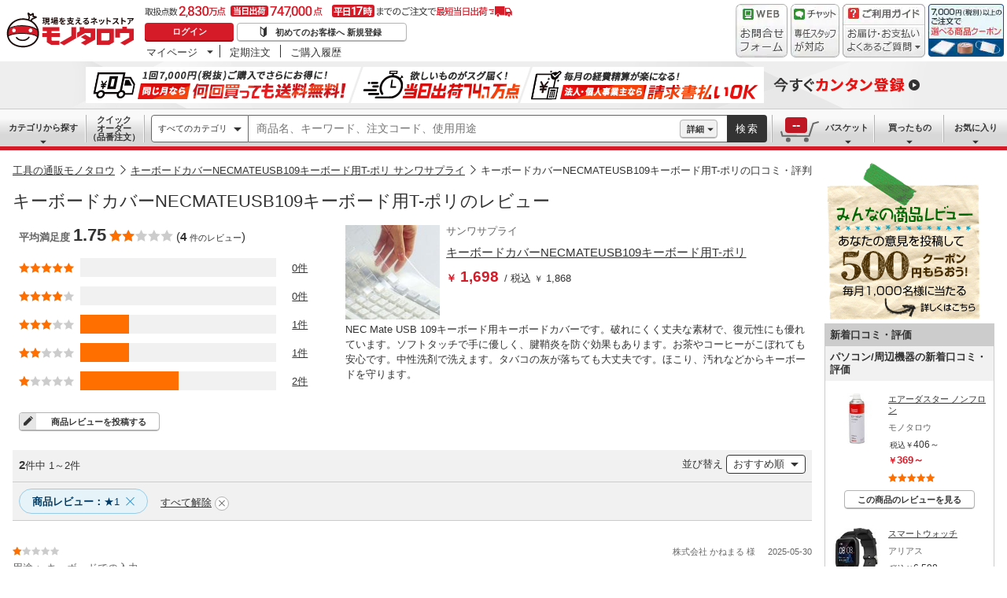

--- FILE ---
content_type: text/html; charset=utf-8
request_url: https://www.monotaro.com/review/product/00863771/?rank=1
body_size: 21257
content:
<!DOCTYPE html>
<html lang="ja">
<head>
<meta charset="utf-8">
<script>
LUX=(function(){var a=("undefined"!==typeof(LUX)&&"undefined"!==typeof(LUX.gaMarks)?LUX.gaMarks:[]);var d=("undefined"!==typeof(LUX)&&"undefined"!==typeof(LUX.gaMeasures)?LUX.gaMeasures:[]);var j="LUX_start";var k=window.performance;var l=("undefined"!==typeof(LUX)&&LUX.ns?LUX.ns:(Date.now?Date.now():+(new Date())));if(k&&k.timing&&k.timing.navigationStart){l=k.timing.navigationStart}function f(){if(k&&k.now){return k.now()}var o=Date.now?Date.now():+(new Date());return o-l}function b(n){if(k){if(k.mark){return k.mark(n)}else{if(k.webkitMark){return k.webkitMark(n)}}}a.push({name:n,entryType:"mark",startTime:f(),duration:0});return}function m(p,t,n){if("undefined"===typeof(t)&&h(j)){t=j}if(k){if(k.measure){if(t){if(n){return k.measure(p,t,n)}else{return k.measure(p,t)}}else{return k.measure(p)}}else{if(k.webkitMeasure){return k.webkitMeasure(p,t,n)}}}var r=0,o=f();if(t){var s=h(t);if(s){r=s.startTime}else{if(k&&k.timing&&k.timing[t]){r=k.timing[t]-k.timing.navigationStart}else{return}}}if(n){var q=h(n);if(q){o=q.startTime}else{if(k&&k.timing&&k.timing[n]){o=k.timing[n]-k.timing.navigationStart}else{return}}}d.push({name:p,entryType:"measure",startTime:r,duration:(o-r)});return}function h(n){return c(n,g())}function c(p,o){for(i=o.length-1;i>=0;i--){var n=o[i];if(p===n.name){return n}}return undefined}function g(){if(k){if(k.getEntriesByType){return k.getEntriesByType("mark")}else{if(k.webkitGetEntriesByType){return k.webkitGetEntriesByType("mark")}}}return a}return{mark:b,measure:m,gaMarks:a,gaMeasures:d}})();LUX.ns=(Date.now?Date.now():+(new Date()));LUX.ac=[];LUX.cmd=function(a){LUX.ac.push(a)};LUX.init=function(){LUX.cmd(["init"])};LUX.send=function(){LUX.cmd(["send"])};LUX.addData=function(a,b){LUX.cmd(["addData",a,b])};LUX_ae=[];window.addEventListener("error",function(a){LUX_ae.push(a)});LUX_al=[];if("function"===typeof(PerformanceObserver)&&"function"===typeof(PerformanceLongTaskTiming)){var LongTaskObserver=new PerformanceObserver(function(c){var b=c.getEntries();for(var a=0;a<b.length;a++){var d=b[a];LUX_al.push(d)}});try{LongTaskObserver.observe({type:["longtask"]})}catch(e){}};
</script>
<script src="https://cdn.speedcurve.com/js/lux.js?id=4239353002" defer crossorigin="anonymous"></script>
<script>(function(w,d,s,l,i){w[l]=w[l]||[];w[l].push({'gtm.start':
new Date().getTime(),event:'gtm.js'});var f=d.getElementsByTagName(s)[0],
j=d.createElement(s),dl=l!='dataLayer'?'&l='+l:'';j.async=true;j.src=
'https://www.googletagmanager.com/gtm.js?id='+i+dl;f.parentNode.insertBefore(j,f);
})(window,document,'script','dataLayer','GTM-54HR4C');</script>
<script>(function(w,d,s,l,i){w[l]=w[l]||[];w[l].push({'gtm.start':
new Date().getTime(),event:'gtm.js'});var f=d.getElementsByTagName(s)[0],
j=d.createElement(s),dl=l!='dataLayer'?'&l='+l:'';j.async=true;j.src=
'https://www.googletagmanager.com/gtm.js?id='+i+dl;f.parentNode.insertBefore(j,f);
})(window,document,'script','dataLayer','GTM-N8D8JLL');</script>
<title>キーボードカバーNECMATEUSB109キーボード用T-ポリの口コミ・評判【通販モノタロウ】</title>
<meta http-equiv="X-UA-Compatible" content="IE=edge,chrome=1">
<meta http-equiv="Pragma" content="no-cache">
<meta http-equiv="Cache-Control" content="no-cache">
<meta http-equiv="Expires" content="0">
<link rel="canonical" href="https://www.monotaro.com/review/product/00863771/">
<meta name="keywords" content="キーボードカバーNECMATEUSB109キーボード用T-ポリ,サンワサプライ,キーボードカバー,オフィスサプライ,レビュー,口コミ,評価,感想,参考,評判,工具,通販,モノタロウ,ものたろう,MonotaRO">
<meta name="description" content="サンワサプライ キーボードカバーNECMATEUSB109キーボード用T-ポリの口コミ・評価で人気商品を探そう！みんなの商品レビューです。モノタロウで取り扱っている商品のレビュー・口コミ情報がご覧頂けます。" >
<link rel="shortcut icon" href="//jp.images-monotaro.com/favicon.ico">
<link rel="icon" type="image/png" href="//jp.images-monotaro.com/common/img/favicon-16.png" sizes="16x16">
<link rel="icon" type="image/png" href="//jp.images-monotaro.com/common/img/favicon-32.png" sizes="32x32">
<link rel="icon" type="image/png" href="//jp.images-monotaro.com/common/img/favicon-64.png" sizes="64x64">
<link rel="icon" type="image/png" href="//jp.images-monotaro.com/common/img/favicon-192.png" sizes="192x192">
<link rel="stylesheet" href="/common/dest/promotion-feat.css?v=9ce885a0b98a7b8beedf68309a16f196" />
<link rel="stylesheet" href="/common/dest/styleguidePc.css?v=9ce885a0b98a7b8beedf68309a16f196" />
<link rel="stylesheet" href="/common/header.css?v=9ce885a0b98a7b8beedf68309a16f196" />
<link rel="stylesheet" href="/common/sidepanel.css?v=9ce885a0b98a7b8beedf68309a16f196" />
<link rel="stylesheet" href="/common/footer.css?v=9ce885a0b98a7b8beedf68309a16f196" />
<script type="text/javascript">
var m6o = m6o || {};
m6o.featureFlagsState = {"CLITEST-0000": {"variation": -1, "reason_kind": "FALLTHROUGH", "type": "ABTest", "version": 1}, "CLITEST-0003": {"variation": {"a": "a", "b": "b", "variation": 10}, "reason_kind": "FALLTHROUGH", "type": "ABTest", "version": 1}, "CLITEST-BOOL-0001": {"variation": false, "reason_kind": "OFF", "type": "Feature", "version": 0}, "CLITEST-STR-0002": {"variation": "jkl", "reason_kind": "OFF", "type": "Feature", "version": 0}, "ECS-26019": {"variation": 1, "reason_kind": "FALLTHROUGH", "type": "ABTest", "version": 0}, "ECS-32858": {"variation": true, "reason_kind": "FALLTHROUGH", "type": "ABTest", "version": 1}, "ECS-33784": {"variation": {"variation": 3, "version": "3.2"}, "reason_kind": "RULE_MATCH", "type": "ABTest", "version": 0}, "ECS-34500": {"variation": 2, "reason_kind": "RULE_MATCH", "type": "ABTest", "version": 0}, "MSX-11457": {"variation": -1, "reason_kind": "OFF", "type": "ABTest", "version": 0}, "MSX-11633": {"variation": -1, "reason_kind": "OFF", "type": "ABTest", "version": 2}, "MSX-11642": {"variation": -2, "reason_kind": "OFF", "type": "ABTest", "version": 0}, "MSX-9367": {"variation": -1, "reason_kind": "FALLTHROUGH", "type": "ABTest", "version": 0}, "OslRecsysTopRs-3": {"variation": {"fixed": true, "setting": {"placementId": "dummy.rs1"}, "variation": 0, "code": "DS-1234"}, "reason_kind": "OFF", "type": "ABTest", "version": 0}, "SVTEST-0000": {"variation": 1, "reason_kind": "FALLTHROUGH", "type": "ABTest", "version": 1}, "SVTEST-0003": {"variation": {"variation": 2, "g": "g", "h": "h"}, "reason_kind": "RULE_MATCH", "type": "ABTest", "version": 5}, "SVTEST-0004": {"variation": false, "reason_kind": "OFF", "type": "ABTest", "version": 1}, "SVTEST-BOOL-0001": {"variation": false, "reason_kind": "OFF", "type": "Feature", "version": 0}, "SVTEST-STR-0002": {"variation": "jkl", "reason_kind": "OFF", "type": "Feature", "version": 0}, "TEST-0000": {"variation": -1, "reason_kind": "OFF", "type": "ABTest", "version": 2}, "TEST-CLIENT-BOOL": {"variation": false, "reason_kind": "OFF", "type": "Feature", "version": 0}, "TEST-CLIENT-DICT": {"variation": {"a": 1, "b": 2}, "reason_kind": "OFF", "type": "Feature", "version": 0}, "TEST-CLIENT-NUMBER": {"variation": -1, "reason_kind": "OFF", "type": "Feature", "version": 0}, "TEST-CLIENT-STRING": {"variation": "abc", "reason_kind": "OFF", "type": "Feature", "version": 0}, "TEST-SERVER-BOOL": {"variation": false, "reason_kind": "OFF", "type": "Feature", "version": 0}, "TEST-SERVER-DICT": {"variation": {"a": 1, "b": 2}, "reason_kind": "OFF", "type": "Feature", "version": 0}, "TEST-SERVER-NUMBER": {"variation": -1, "reason_kind": "OFF", "type": "Feature", "version": 0}, "TEST-SERVER-STR": {"variation": "abc", "reason_kind": "OFF", "type": "Feature", "version": 0}, "abstract-recsys": {"variation": {"variation": 0, "code": "DS-27579", "fixed": true, "setting": {"placementId": "top.rs1"}}, "reason_kind": "OFF", "type": "Feature", "version": 0}, "abtest-RecsysFeatRs-1": {"variation": {"code": "DS-27579", "fixed": true, "setting": {"placementId": "feat.rs1-none"}, "variation": 0}, "reason_kind": "OFF", "type": "ABTest", "version": 0}, "abtest-RecsysProductRs-4": {"variation": {"code": "DS-28264", "fixed": true, "setting": {"placementId": "product.rs4-v4"}, "variation": 0}, "reason_kind": "OFF", "type": "ABTest", "version": 1}, "abtest-RecsysTopRs-1": {"variation": {"variation": 0, "code": "DS-27579", "fixed": true, "setting": {"placementId": "top.rs1"}}, "reason_kind": "OFF", "type": "ABTest", "version": 0}, "abtest-ds-25354": {"variation": {"variation": -1, "fixed": false}, "reason_kind": "OFF", "type": "ABTest", "version": 0}, "abtest-ds-29045": {"variation": {"fixed": true, "variation": 0}, "reason_kind": "OFF", "type": "ABTest", "version": 0}, "abtest-ecs-35859": {"variation": {"variation": 2, "version": "3.2"}, "reason_kind": "RULE_MATCH", "type": "ABTest", "version": 0}, "abtest-ecs-36651": {"variation": 0, "reason_kind": "OFF", "type": "ABTest", "version": 0}, "abtest-ecs-36904": {"variation": 100, "reason_kind": "OFF", "type": "ABTest", "version": 0}, "abtest-ecs-37558": {"variation": 100, "reason_kind": "OFF", "type": "ABTest", "version": 0}, "abtest-ecs-37645": {"variation": 100, "reason_kind": "OFF", "type": "ABTest", "version": 0}, "abtest-ecs-38440": {"variation": -1, "reason_kind": "FALLTHROUGH", "type": "ABTest", "version": 0}, "abtest-ecs-39106": {"variation": 101, "reason_kind": "RULE_MATCH", "type": "ABTest", "version": 2}, "abtest-ecs-39785": {"variation": 101, "reason_kind": "RULE_MATCH", "type": "ABTest", "version": 0}, "abtest-ecs-40671": {"variation": {"variation": 1, "version": "3.2"}, "reason_kind": "RULE_MATCH", "type": "ABTest", "version": 0}, "abtest-ecs-40672": {"variation": {"variation": 1, "version": "3.2"}, "reason_kind": "RULE_MATCH", "type": "ABTest", "version": 0}, "abtest-ecs-40673": {"variation": {"variation": 1, "version": "3.2"}, "reason_kind": "RULE_MATCH", "type": "ABTest", "version": 0}, "abtest-ecs-40837": {"variation": 100, "reason_kind": "OFF", "type": "ABTest", "version": 0}, "abtest-ecs-41028": {"variation": 100, "reason_kind": "FALLTHROUGH", "type": "ABTest", "version": 2}, "abtest-ecs-41301": {"variation": {"variation": -1, "fixed": true}, "reason_kind": "OFF", "type": "ABTest", "version": 0}, "abtest-ecs-41368": {"variation": 101, "reason_kind": "RULE_MATCH", "type": "ABTest", "version": 0}, "abtest-ecs-41782": {"variation": 102, "reason_kind": "RULE_MATCH", "type": "ABTest", "version": 0}, "abtest-ecs-41924": {"variation": 100, "reason_kind": "OFF", "type": "ABTest", "version": 0}, "abtest-ecs-41970": {"variation": 101, "reason_kind": "RULE_MATCH", "type": "ABTest", "version": 0}, "abtest-ecs-42201": {"variation": 100, "reason_kind": "FALLTHROUGH", "type": "ABTest", "version": 0}, "abtest-ecs-42557": {"variation": {"fixed": false, "variation": 1}, "reason_kind": "RULE_MATCH", "type": "ABTest", "version": 8}, "abtest-ecs-43415": {"variation": 100, "reason_kind": "OFF", "type": "ABTest", "version": 0}, "abtest-ecs-43526": {"variation": 100, "reason_kind": "OFF", "type": "ABTest", "version": 0}, "abtest-ecs-43906": {"variation": {"fixed": true, "variation": -1}, "reason_kind": "OFF", "type": "ABTest", "version": 2}, "abtest-ecs-44091": {"variation": {"fixed": true, "variation": -1}, "reason_kind": "OFF", "type": "ABTest", "version": 1}, "abtest-ecs-44352": {"variation": {"fixed": true, "variation": 1}, "reason_kind": "RULE_MATCH", "type": "ABTest", "version": 3}, "abtest-ecs-44491": {"variation": 101, "reason_kind": "FALLTHROUGH", "type": "ABTest", "version": 0}, "abtest-ecs-44492": {"variation": 101, "reason_kind": "FALLTHROUGH", "type": "ABTest", "version": 0}, "abtest-ecs-44578": {"variation": 0, "reason_kind": "RULE_MATCH", "type": "ABTest", "version": 0}, "abtest-ecs-44733": {"variation": {"fixed": true, "variation": -1}, "reason_kind": "OFF", "type": "ABTest", "version": 1}, "abtest-ecs-45805": {"variation": 101, "reason_kind": "RULE_MATCH", "type": "ABTest", "version": 0}, "abtest-ecs-46084": {"variation": 100, "reason_kind": "OFF", "type": "ABTest", "version": 0}, "abtest-ecs-46094": {"variation": 100, "reason_kind": "OFF", "type": "ABTest", "version": 0}, "abtest-ecs-46222": {"variation": {"variation": 0, "fixed": true}, "reason_kind": "OFF", "type": "ABTest", "version": 1}, "abtest-ecs-46247": {"variation": {"variation": 0, "fixed": true}, "reason_kind": "OFF", "type": "ABTest", "version": 3}, "abtest-ecs-46704": {"variation": {"fixed": true, "variation": 1}, "reason_kind": "RULE_MATCH", "type": "ABTest", "version": 1}, "abtest-ecs-46979": {"variation": {"variation": 0, "fixed": true}, "reason_kind": "OFF", "type": "ABTest", "version": 1}, "abtest-ecs-46983": {"variation": {"variation": 0, "fixed": true}, "reason_kind": "OFF", "type": "ABTest", "version": 1}, "abtest-ecs-47122": {"variation": {"variation": 0, "fixed": true}, "reason_kind": "OFF", "type": "ABTest", "version": 1}, "abtest-ecs-47254": {"variation": 100, "reason_kind": "OFF", "type": "ABTest", "version": 0}, "abtest-ecs-47255": {"variation": 100, "reason_kind": "OFF", "type": "ABTest", "version": 0}, "abtest-ecs-47323": {"variation": {"fixed": true, "variation": -1}, "reason_kind": "FALLTHROUGH", "type": "ABTest", "version": 3}, "abtest-ecs-47420": {"variation": {"fixed": true, "variation": 0}, "reason_kind": "OFF", "type": "ABTest", "version": 1, "adopted_variation": {"fixed": true, "variation": 0}}, "abtest-ecs-48099": {"variation": 1, "reason_kind": "RULE_MATCH", "type": "ABTest", "version": 0}, "abtest-ecs-48363": {"variation": {"variation": 0, "fixed": true}, "reason_kind": "OFF", "type": "ABTest", "version": 1}, "abtest-ecs-48436": {"variation": 100, "reason_kind": "OFF", "type": "ABTest", "version": 0}, "abtest-ecs-48925": {"variation": {"variation": 0, "fixed": true}, "reason_kind": "OFF", "type": "ABTest", "version": 1}, "abtest-ecs-49186": {"variation": {"fixed": true, "variation": 0}, "reason_kind": "OFF", "type": "ABTest", "version": 1}, "abtest-ecs-49452": {"variation": {"fixed": true, "variation": 0}, "reason_kind": "OFF", "type": "ABTest", "version": 1}, "abtest-ecs-49496": {"variation": false, "reason_kind": "OFF", "type": "ABTest", "version": 0}, "abtest-ecs-49566": {"variation": {"variation": 3, "fixed": false}, "reason_kind": "RULE_MATCH", "type": "ABTest", "version": 1}, "abtest-ecs-50383": {"variation": {"variation": 0, "fixed": true}, "reason_kind": "FALLTHROUGH", "type": "ABTest", "version": 0}, "abtest-msx-10367": {"variation": 0, "reason_kind": "OFF", "type": "ABTest", "version": 0}, "abtest-msx-11633": {"variation": 0, "reason_kind": "OFF", "type": "ABTest", "version": 0}, "abtest-msx-12259": {"variation": {"variation": 0, "fixed": true}, "reason_kind": "OFF", "type": "ABTest", "version": 0}, "abtest-msx-12260": {"variation": {"variation": 0, "fixed": true}, "reason_kind": "OFF", "type": "ABTest", "version": 0}, "abtest-msx-12463": {"variation": {"fixed": true, "variation": 0}, "reason_kind": "OFF", "type": "ABTest", "version": 0}, "abtest-msx-12495": {"variation": -2, "reason_kind": "OFF", "type": "ABTest", "version": 2}, "abtest-msx-12496": {"variation": -2, "reason_kind": "FALLTHROUGH", "type": "ABTest", "version": 2}, "abtest-msx-12674": {"variation": -1, "reason_kind": "OFF", "type": "ABTest", "version": 0}, "abtest-msx-13348": {"variation": {"fixed": true, "variation": 0}, "reason_kind": "PREREQUISITE_FAILED", "type": "ABTest", "version": 0}, "abtest-msx-13696": {"variation": 1, "reason_kind": "RULE_MATCH", "type": "ABTest", "version": 0}, "abtest-msx-13738": {"variation": -1, "reason_kind": "OFF", "type": "ABTest", "version": 0}, "abtest-msx-13757": {"variation": -1, "reason_kind": "PREREQUISITE_FAILED", "type": "ABTest", "version": 0}, "abtest-msx-13758": {"variation": -1, "reason_kind": "PREREQUISITE_FAILED", "type": "ABTest", "version": 0}, "abtest-msx-13766": {"variation": 0, "reason_kind": "RULE_MATCH", "type": "ABTest", "version": 0}, "abtest-msx-13859": {"variation": 0, "reason_kind": "FALLTHROUGH", "type": "ABTest", "version": 0}, "abtest-msx-13878": {"variation": -1, "reason_kind": "PREREQUISITE_FAILED", "type": "ABTest", "version": 0}, "abtest-msx-13947": {"variation": {"variation": 0, "fixed": true}, "reason_kind": "FALLTHROUGH", "type": "ABTest", "version": 0}, "abtest-msx-13948": {"variation": {"variation": 0, "fixed": true}, "reason_kind": "FALLTHROUGH", "type": "ABTest", "version": 3}, "abtest-msx-13969": {"variation": 0, "reason_kind": "RULE_MATCH", "type": "ABTest", "version": 0}, "abtest-msx-14047": {"variation": {"variation": 1, "fixed": true}, "reason_kind": "RULE_MATCH", "type": "ABTest", "version": 0}, "abtest-msx-14096": {"variation": {"variation": 0, "fixed": true}, "reason_kind": "FALLTHROUGH", "type": "ABTest", "version": 2}, "abtest-msx-14097": {"variation": {"fixed": true, "variation": 0}, "reason_kind": "FALLTHROUGH", "type": "ABTest", "version": 0}, "abtest-msx-14245": {"variation": -1, "reason_kind": "RULE_MATCH", "type": "ABTest", "version": 0}, "abtest-msx-14248": {"variation": {"variation": 0, "fixed": true}, "reason_kind": "OFF", "type": "ABTest", "version": 2}, "abtest-msx-14249": {"variation": {"fixed": true, "variation": 0}, "reason_kind": "FALLTHROUGH", "type": "ABTest", "version": 0}, "abtest-msx-14290": {"variation": {"fixed": true, "variation": 0}, "reason_kind": "OFF", "type": "ABTest", "version": 0}, "abtest-msx-14321": {"variation": {"variation": -1, "fixed": true}, "reason_kind": "OFF", "type": "ABTest", "version": 0}, "abtest-msx-14397": {"variation": {"variation": 0, "fixed": true}, "reason_kind": "RULE_MATCH", "type": "ABTest", "version": 0}, "abtest-msx-14398": {"variation": {"fixed": true, "variation": 0}, "reason_kind": "OFF", "type": "ABTest", "version": 0}, "abtest-msx-14443": {"variation": {"fixed": false, "variation": 0}, "reason_kind": "RULE_MATCH", "type": "ABTest", "version": 2}, "abtest-msx-14451": {"variation": {"fixed": true, "variation": -1}, "reason_kind": "OFF", "type": "ABTest", "version": 0}, "abtest-msx-14460": {"variation": {"fixed": true, "variation": 0}, "reason_kind": "PREREQUISITE_FAILED", "type": "ABTest", "version": 4}, "abtest-msx-14686": {"variation": {"variation": 1, "fixed": false}, "reason_kind": "RULE_MATCH", "type": "ABTest", "version": 2}, "abtest-msx-14728": {"variation": {"fixed": true, "variation": 1}, "reason_kind": "RULE_MATCH", "type": "ABTest", "version": 3}, "abtest-msx-14729": {"variation": {"fixed": true, "variation": 1}, "reason_kind": "RULE_MATCH", "type": "ABTest", "version": 2}, "abtest-msx-14813": {"variation": {"variation": -1, "fixed": true}, "reason_kind": "OFF", "type": "ABTest", "version": 0}, "abtest-msx-14850": {"variation": {"variation": 1, "fixed": true}, "reason_kind": "RULE_MATCH", "type": "ABTest", "version": 0}, "abtest-msx-14860": {"variation": {"fixed": true, "variation": 0}, "reason_kind": "FALLTHROUGH", "type": "ABTest", "version": 1}, "abtest-msx-14940": {"variation": {"fixed": true, "variation": 0}, "reason_kind": "OFF", "type": "ABTest", "version": 0}, "abtest-msx-14955": {"variation": {"fixed": true, "variation": -1}, "reason_kind": "FALLTHROUGH", "type": "ABTest", "version": 0}, "abtest-msx-15020": {"variation": {"variation": -1, "fixed": true}, "reason_kind": "PREREQUISITE_FAILED", "type": "ABTest", "version": 0}, "abtest-msx-15032": {"variation": {"variation": 0, "fixed": true}, "reason_kind": "OFF", "type": "ABTest", "version": 0}, "abtest-msx-15033": {"variation": {"fixed": true, "variation": -1}, "reason_kind": "PREREQUISITE_FAILED", "type": "ABTest", "version": 2}, "abtest-msx-15061": {"variation": {"fixed": true, "variation": 0}, "reason_kind": "OFF", "type": "ABTest", "version": 0}, "abtest-msx-15079": {"variation": {"variation": 0, "fixed": true}, "reason_kind": "FALLTHROUGH", "type": "ABTest", "version": 0}, "abtest-msx-15130": {"variation": {"fixed": true, "variation": -1}, "reason_kind": "OFF", "type": "ABTest", "version": 0}, "abtest-msx-15160": {"variation": {"variation": 0, "fixed": true}, "reason_kind": "OFF", "type": "ABTest", "version": 0}, "abtest-msx-15219": {"variation": {"fixed": true, "variation": 0}, "reason_kind": "OFF", "type": "ABTest", "version": 0}, "abtest-msx-15225": {"variation": {"variation": -1, "fixed": true}, "reason_kind": "OFF", "type": "ABTest", "version": 0}, "abtest-msx-15258": {"variation": {"variation": 0, "fixed": true}, "reason_kind": "OFF", "type": "ABTest", "version": 0}, "abtest-msx-15267": {"variation": {"variation": -1, "fixed": true}, "reason_kind": "OFF", "type": "ABTest", "version": 0}, "abtest-msx-15285": {"variation": {"variation": 1, "fixed": false}, "reason_kind": "FALLTHROUGH", "type": "ABTest", "version": 0}, "abtest-osl-187": {"variation": 1, "reason_kind": "RULE_MATCH", "type": "ABTest", "version": 2}, "abtest-osl-97": {"variation": 0, "reason_kind": "FALLTHROUGH", "type": "ABTest", "version": 0}, "abtest-pms-15194": {"variation": -1, "reason_kind": "OFF", "type": "ABTest", "version": 0}, "abtest-pms-16940": {"variation": -1, "reason_kind": "OFF", "type": "ABTest", "version": 0}, "abtest-pms-16970": {"variation": -1, "reason_kind": "OFF", "type": "ABTest", "version": 0}, "abtest-pms-19413": {"variation": 1, "reason_kind": "FALLTHROUGH", "type": "ABTest", "version": 0}, "abtest-pms-19605": {"variation": 1, "reason_kind": "FALLTHROUGH", "type": "ABTest", "version": 0}, "abtest-pms-19749": {"variation": 0, "reason_kind": "FALLTHROUGH", "type": "ABTest", "version": 0}, "abtest-pms-19927": {"variation": 1, "reason_kind": "FALLTHROUGH", "type": "ABTest", "version": 0}, "abtest-pms-20665": {"variation": -1, "reason_kind": "OFF", "type": "ABTest", "version": 0}, "abtest-pms-20685": {"variation": -1, "reason_kind": "OFF", "type": "ABTest", "version": 0}, "abtest-pms-20718": {"variation": -1, "reason_kind": "OFF", "type": "ABTest", "version": 0}, "abtest-spain-7819": {"variation": {"fixed": true, "variation": 0}, "reason_kind": "OFF", "type": "ABTest", "version": 1}, "abtest-test-0000": {"variation": -1, "reason_kind": "OFF", "type": "ABTest", "version": 2}, "clone-test": {"variation": {"fixed": true, "variation": 0}, "reason_kind": "OFF", "type": "Feature", "version": 0}, "configure-25th-ultrabanner": {"variation": -1, "reason_kind": "OFF", "type": "Feature", "version": 0}, "configure-b2b-appapi-service-segment": {"variation": {"segment": "b2b", "variation": 0}, "reason_kind": "OFF", "type": "Feature", "version": 0}, "configure-campaign-support-in-recsys": {"variation": 1, "reason_kind": "FALLTHROUGH", "type": "Feature", "version": 0}, "configure-datadogrum-samplerate": {"variation": 25, "reason_kind": "FALLTHROUGH", "type": "Feature", "version": 0}, "configure-feature-flag-test": {"variation": 0, "reason_kind": "OFF", "type": "Feature", "version": 0}, "configure-pms-20323": {"variation": -1, "reason_kind": "OFF", "type": "Feature", "version": 0}, "configure-shipping-delays-notice": {"variation": 0, "reason_kind": "OFF", "type": "Feature", "version": 0}, "configure-speedcurve-samplerate": {"variation": 5, "reason_kind": "FALLTHROUGH", "type": "Feature", "version": 0}, "killswitch-3ds": {"variation": 1, "reason_kind": "FALLTHROUGH", "type": "Feature", "version": 0}, "killswitch-ecs-38080": {"variation": 1, "reason_kind": "FALLTHROUGH", "type": "Feature", "version": 0}, "killswitch-feature-page-solr-closing": {"variation": 0, "reason_kind": "OFF", "type": "Feature", "version": 0}, "killswitch-feature-product-search-solr-closing": {"variation": 1, "reason_kind": "FALLTHROUGH", "type": "Feature", "version": 0}, "killswitch-mcom-stop-order": {"variation": 0, "reason_kind": "OFF", "type": "Feature", "version": 0}, "killswitch-mcom-stop-order-prerequisite-flag": {"variation": 0, "reason_kind": "OFF", "type": "Feature", "version": 0}, "killswitch-osl-stop-order": {"variation": 0, "reason_kind": "OFF", "type": "Feature", "version": 0}, "killswitch-osl-stop-order-prerequisite-flag": {"variation": 0, "reason_kind": "OFF", "type": "Feature", "version": 0}, "killswitch-personalized-monthly-free-shipping-campaign": {"variation": 1, "reason_kind": "FALLTHROUGH", "type": "Feature", "version": 0}, "killswitch-re-agreement": {"variation": 1, "reason_kind": "FALLTHROUGH", "type": "Feature", "version": 0}, "release-ECS-44202": {"variation": 0, "reason_kind": "OFF", "type": "Feature", "version": 0}, "release-PAA-770": {"variation": false, "reason_kind": "FALLTHROUGH", "type": "Feature", "version": 0}, "release-auth-12": {"variation": true, "reason_kind": "RULE_MATCH", "type": "Feature", "version": 0}, "release-cdmp-45357": {"variation": 1, "reason_kind": "RULE_MATCH", "type": "Feature", "version": 0}, "release-cdmp-48224": {"variation": 1, "reason_kind": "RULE_MATCH", "type": "Feature", "version": 0}, "release-ecs-37389": {"variation": 1, "reason_kind": "RULE_MATCH", "type": "Feature", "version": 0}, "release-ecs-38112": {"variation": 1, "reason_kind": "FALLTHROUGH", "type": "Feature", "version": 0}, "release-ecs-40191": {"variation": false, "reason_kind": "OFF", "type": "Feature", "version": 0}, "release-ecs-40840": {"variation": true, "reason_kind": "FALLTHROUGH", "type": "Feature", "version": 0}, "release-ecs-42557": {"variation": -1, "reason_kind": "OFF", "type": "Feature", "version": 0}, "release-ecs-43828": {"variation": 1, "reason_kind": "FALLTHROUGH", "type": "Feature", "version": 0}, "release-ecs-46135": {"variation": true, "reason_kind": "FALLTHROUGH", "type": "Feature", "version": 0}, "release-ecs-47297": {"variation": -1, "reason_kind": "FALLTHROUGH", "type": "Feature", "version": 0}, "release-ecs-49351": {"variation": false, "reason_kind": "OFF", "type": "Feature", "version": 0}, "release-ecs-49352": {"variation": false, "reason_kind": "RULE_MATCH", "type": "Feature", "version": 0}, "release-ecs-49465": {"variation": 1, "reason_kind": "RULE_MATCH", "type": "Feature", "version": 0}, "release-ecs-50063": {"variation": 0, "reason_kind": "OFF", "type": "Feature", "version": 0}, "release-ecs-50273": {"variation": {"enable_clearcart_on_checkout_finish": false, "enable_clearcart_on_write_request": false, "enable_clearcart_on_basket_clear": false}, "reason_kind": "OFF", "type": "Feature", "version": 0}, "release-msx-12061-b2b-pc-g-fem": {"variation": 0, "reason_kind": "RULE_MATCH", "type": "Feature", "version": 0}, "release-msx-13044": {"variation": -1, "reason_kind": "OFF", "type": "Feature", "version": 0, "adopted_variation": -1}, "release-msx-13127-b2b-pc-categories": {"variation": 1, "reason_kind": "RULE_MATCH", "type": "Feature", "version": 0}, "release-msx-13318": {"variation": {"fixed": true, "variation": 0}, "reason_kind": "OFF", "type": "Feature", "version": 0}, "release-msx-13413": {"variation": 0, "reason_kind": "FALLTHROUGH", "type": "Feature", "version": 0}, "release-msx-13660": {"variation": 1, "reason_kind": "FALLTHROUGH", "type": "Feature", "version": 0}, "release-msx-13877": {"variation": -1, "reason_kind": "FALLTHROUGH", "type": "Feature", "version": 0}, "release-msx-13973": {"variation": -1, "reason_kind": "FALLTHROUGH", "type": "Feature", "version": 0}, "release-msx-13975": {"variation": -1, "reason_kind": "FALLTHROUGH", "type": "Feature", "version": 0}, "release-osl-126": {"variation": {"variation": -1, "account": [], "enterprise": []}, "reason_kind": "FALLTHROUGH", "type": "Feature", "version": 0}, "release-osl-163": {"variation": true, "reason_kind": "FALLTHROUGH", "type": "Feature", "version": 0}, "release-osl-417": {"variation": {"variation": 1, "version": "2.1"}, "reason_kind": "FALLTHROUGH", "type": "Feature", "version": 0}, "release-pms-17790": {"variation": -1, "reason_kind": "OFF", "type": "Feature", "version": 0}, "release-pms-17968": {"variation": -1, "reason_kind": "OFF", "type": "Feature", "version": 0}, "release-pms-19292": {"variation": -1, "reason_kind": "OFF", "type": "Feature", "version": 0}, "release-pms-20064": {"variation": 0, "reason_kind": "OFF", "type": "Feature", "version": 0}, "release-pms-20454": {"variation": -1, "reason_kind": "OFF", "type": "Feature", "version": 0}, "release-pms-20804": {"variation": -1, "reason_kind": "OFF", "type": "Feature", "version": 0}};
if (typeof window !== 'undefined') {
if (!window.monotaroPagedata || typeof window.monotaroPagedata !== 'object') {
window.monotaroPagedata = {};
}
}
monotaroPagedata['request_headers'] = {'request_id': '3b87d5b41aa3f378c503f56ada154f49', 'session_id': '3b797ca072885a14f090eca8a4307bb1', 'is_akamai_bot': 1};
</script>
<script src="/jsm/v2/fixedmeta/" charset="utf-8"></script>
<script src="/common/dest/monotaroAll2-min.js?v=2ef3b10b83286fe7ee31044b829a4bb3" charset="utf-8"></script>
<script src="/common/styleguide/js/styleguide.js?v=2ef3b10b83286fe7ee31044b829a4bb3" charset="utf-8"></script>
<script src="/common/styleguide/js/carousel.js?v=2ef3b10b83286fe7ee31044b829a4bb3" charset="utf-8"></script>
<script src="/common/styleguide/js/carouselSelector.js?v=2ef3b10b83286fe7ee31044b829a4bb3" charset="utf-8"></script>
<!--[if lte IE 9]>
<script src="/common/js/flexibility/flexibility-1.0.6.js?v=2ef3b10b83286fe7ee31044b829a4bb3"></script>
<![endif]-->
<!--[if IE 9]>
<link rel="stylesheet" href="/common/html5/css/ie9.css?v=9ce885a0b98a7b8beedf68309a16f196" />
<![endif]-->
<link rel="stylesheet" type="text/css" href="/common/cdmp.css?v=9ce885a0b98a7b8beedf68309a16f196" media="all">
<meta property="og:title" content="キーボードカバーNECMATEUSB109キーボード用T-ポリの口コミ・評判【通販モノタロウ】"><meta property="og:image" content="https://jp.images-monotaro.com/etc/facebook/img/thum.gif"><meta property="og:type" content="website"><meta property="og:site_name" content="モノタロウ 現場を支えるネットストア">
<link rel="stylesheet" href="/common/html5/css/page/review.css?v=9ce885a0b98a7b8beedf68309a16f196" />
<link rel="stylesheet" href="/common/carousel.css?v=9ce885a0b98a7b8beedf68309a16f196" media="all">
<link rel="stylesheet" href="/common/html5/css/page/totalprice.css?v=9ce885a0b98a7b8beedf68309a16f196" media="all">
<link rel="stylesheet" href="/common/html5/css/page/productreview.css?v=9ce885a0b98a7b8beedf68309a16f196" />
<link rel="stylesheet" href="/common/js/lib/css/userFeedBack.css?v=9ce885a0b98a7b8beedf68309a16f196" />
<script type="text/javascript" src="/common/dest/monotaroBeta-min.js?v=2ef3b10b83286fe7ee31044b829a4bb3" charset="utf-8"></script>
<script type="text/javascript" src="/common/styleguide/js/styleguide.js?v=2ef3b10b83286fe7ee31044b829a4bb3" charset="utf-8"></script>
<script type="text/javascript" src="/common/styleguide/js/dropdown.js?v=2ef3b10b83286fe7ee31044b829a4bb3" charset="utf-8"></script>
<script type="text/javascript" src="/common/styleguide/js/carousel.js?v=2ef3b10b83286fe7ee31044b829a4bb3" charset="utf-8"></script>
<script type="text/javascript" src="/common/styleguide/js/select.js?v=2ef3b10b83286fe7ee31044b829a4bb3" charset="utf-8"></script>
<script type="text/javascript" src="/common/styleguide/js/tooltip.js?v=2ef3b10b83286fe7ee31044b829a4bb3" charset="utf-8"></script>
<script type="text/javascript" src="/common/styleguide/js/breadCrumbs.js?v=2ef3b10b83286fe7ee31044b829a4bb3" charset="utf-8"></script>
<script type="text/javascript" src="/common/styleguide/js/dialog.js?v=2ef3b10b83286fe7ee31044b829a4bb3" charset="utf-8"></script>
<script type="application/ld+json">
{"@context": "http://schema.org", "@type": "BreadCrumbList", "itemListElement": [{"@type": "ListItem", "item": {"@id": "https://www.monotaro.com/", "name": "工具の通販モノタロウ"}, "position": 1}, {"@type": "ListItem", "item": {"@id": "https://www.monotaro.com/g/00863771/", "name": "キーボードカバーNECMATEUSB109キーボード用T-ポリ サンワサプライ"}, "position": 2}, {"@type": "ListItem", "item": {"@id": "https://www.monotaro.com/review/product/00863771/", "name": "キーボードカバーNECMATEUSB109キーボード用T-ポリの口コミ・評判"}, "position": 3}]}
</script>

<script>(window.BOOMR_mq=window.BOOMR_mq||[]).push(["addVar",{"rua.upush":"false","rua.cpush":"false","rua.upre":"false","rua.cpre":"false","rua.uprl":"false","rua.cprl":"false","rua.cprf":"false","rua.trans":"","rua.cook":"false","rua.ims":"false","rua.ufprl":"false","rua.cfprl":"false","rua.isuxp":"false","rua.texp":"norulematch","rua.ceh":"false","rua.ueh":"false","rua.ieh.st":"0"}]);</script>
                              <script>!function(e){var n="https://s.go-mpulse.net/boomerang/";if("True"=="True")e.BOOMR_config=e.BOOMR_config||{},e.BOOMR_config.PageParams=e.BOOMR_config.PageParams||{},e.BOOMR_config.PageParams.pci=!0,n="https://s2.go-mpulse.net/boomerang/";if(window.BOOMR_API_key="4AEPE-N3XCD-MV5VL-ZNR8M-2TC44",function(){function e(){if(!o){var e=document.createElement("script");e.id="boomr-scr-as",e.src=window.BOOMR.url,e.async=!0,i.parentNode.appendChild(e),o=!0}}function t(e){o=!0;var n,t,a,r,d=document,O=window;if(window.BOOMR.snippetMethod=e?"if":"i",t=function(e,n){var t=d.createElement("script");t.id=n||"boomr-if-as",t.src=window.BOOMR.url,BOOMR_lstart=(new Date).getTime(),e=e||d.body,e.appendChild(t)},!window.addEventListener&&window.attachEvent&&navigator.userAgent.match(/MSIE [67]\./))return window.BOOMR.snippetMethod="s",void t(i.parentNode,"boomr-async");a=document.createElement("IFRAME"),a.src="about:blank",a.title="",a.role="presentation",a.loading="eager",r=(a.frameElement||a).style,r.width=0,r.height=0,r.border=0,r.display="none",i.parentNode.appendChild(a);try{O=a.contentWindow,d=O.document.open()}catch(_){n=document.domain,a.src="javascript:var d=document.open();d.domain='"+n+"';void(0);",O=a.contentWindow,d=O.document.open()}if(n)d._boomrl=function(){this.domain=n,t()},d.write("<bo"+"dy onload='document._boomrl();'>");else if(O._boomrl=function(){t()},O.addEventListener)O.addEventListener("load",O._boomrl,!1);else if(O.attachEvent)O.attachEvent("onload",O._boomrl);d.close()}function a(e){window.BOOMR_onload=e&&e.timeStamp||(new Date).getTime()}if(!window.BOOMR||!window.BOOMR.version&&!window.BOOMR.snippetExecuted){window.BOOMR=window.BOOMR||{},window.BOOMR.snippetStart=(new Date).getTime(),window.BOOMR.snippetExecuted=!0,window.BOOMR.snippetVersion=12,window.BOOMR.url=n+"4AEPE-N3XCD-MV5VL-ZNR8M-2TC44";var i=document.currentScript||document.getElementsByTagName("script")[0],o=!1,r=document.createElement("link");if(r.relList&&"function"==typeof r.relList.supports&&r.relList.supports("preload")&&"as"in r)window.BOOMR.snippetMethod="p",r.href=window.BOOMR.url,r.rel="preload",r.as="script",r.addEventListener("load",e),r.addEventListener("error",function(){t(!0)}),setTimeout(function(){if(!o)t(!0)},3e3),BOOMR_lstart=(new Date).getTime(),i.parentNode.appendChild(r);else t(!1);if(window.addEventListener)window.addEventListener("load",a,!1);else if(window.attachEvent)window.attachEvent("onload",a)}}(),"".length>0)if(e&&"performance"in e&&e.performance&&"function"==typeof e.performance.setResourceTimingBufferSize)e.performance.setResourceTimingBufferSize();!function(){if(BOOMR=e.BOOMR||{},BOOMR.plugins=BOOMR.plugins||{},!BOOMR.plugins.AK){var n=""=="true"?1:0,t="",a="ck7rhmqxibye22lrw53q-f-2cacc9ab5-clientnsv4-s.akamaihd.net",i="false"=="true"?2:1,o={"ak.v":"39","ak.cp":"869941","ak.ai":parseInt("241273",10),"ak.ol":"0","ak.cr":8,"ak.ipv":4,"ak.proto":"h2","ak.rid":"15cdf84b","ak.r":42169,"ak.a2":n,"ak.m":"a","ak.n":"essl","ak.bpcip":"18.191.19.0","ak.cport":38324,"ak.gh":"23.52.43.77","ak.quicv":"","ak.tlsv":"tls1.3","ak.0rtt":"","ak.0rtt.ed":"","ak.csrc":"-","ak.acc":"","ak.t":"1769060215","ak.ak":"hOBiQwZUYzCg5VSAfCLimQ==NiyB5Ytn5h0WuGrB2mSOnAv2lhGFNh4ljEN5t0J8j4QF551HSr10GW1rg1u8l5vEa5IiDccEXqQZMziaiI/iANWjQUKW8zchXFUQN/wFNf9fT3ZZJiCjlERTo/tlFD5EZ2tNE9GwJnSYtgbyQBi3MYcV9FyCFiDNeLPD2mwP0IQapQ7DAbQWBQK9sJNQYO5BbCz4sUMwgB/Y9YdRFo8C/SvsMxRV3O2LFahrDrfZcTLYGe+753jdE0EDnIXrz28/v2iyhKRYGGIqIlq055FDqfUr8doeMKMrCCxWTUjy7gzNM+W//3UmSOTNU5CybXXBpQxQ2FgQilk7Lwp+6iDT+8AuiVB5qfHRnin0YqDKEsHrwpz1zgdPXzM0ko9H6YCSXejng6fO03ORhq3GmrQEK/pVOSvRLI41+Jo1xmffkw0=","ak.pv":"163","ak.dpoabenc":"","ak.tf":i};if(""!==t)o["ak.ruds"]=t;var r={i:!1,av:function(n){var t="http.initiator";if(n&&(!n[t]||"spa_hard"===n[t]))o["ak.feo"]=void 0!==e.aFeoApplied?1:0,BOOMR.addVar(o)},rv:function(){var e=["ak.bpcip","ak.cport","ak.cr","ak.csrc","ak.gh","ak.ipv","ak.m","ak.n","ak.ol","ak.proto","ak.quicv","ak.tlsv","ak.0rtt","ak.0rtt.ed","ak.r","ak.acc","ak.t","ak.tf"];BOOMR.removeVar(e)}};BOOMR.plugins.AK={akVars:o,akDNSPreFetchDomain:a,init:function(){if(!r.i){var e=BOOMR.subscribe;e("before_beacon",r.av,null,null),e("onbeacon",r.rv,null,null),r.i=!0}return this},is_complete:function(){return!0}}}}()}(window);</script></head>
<body id="page_review" class="page_html5 page_review_product bem  page_b2b">
<script>
(function($) {
if (typeof($.monotaro.initUserFeedbackButton) !== 'undefined') {
$.monotaro.initUserFeedbackButton();
}
})(jQuery);
</script>
<noscript><iframe src="//www.googletagmanager.com/ns.html?id=GTM-54HR4C" height="0" width="0" style="display:none;visibility:hidden"></iframe></noscript>
<noscript><iframe src="//www.googletagmanager.com/ns.html?id=GTM-N8D8JLL" height="0" width="0" style="display:none;visibility:hidden"></iframe></noscript>
<div id="layout_wrapper" class="l-OuterWrapper" align="center">
<div class="l-OuterWrapper">
<header id="layout_header" class="l-Header" data-mtc="eca,header" data-analytics-tag="header">
<script type="text/javascript" src="/common/dest/pc-monotaROHeader-bem-min.js?v=20250911" charset="utf-8"></script>
<div id="headUltraBannerWrap" data-js="headUltraBannerWrap" style="display: none;" data-analytics-tag="ultra_banner">
<div class="HeadUltraBanner" style="display: none;
background: rgb(253, 250, 221);height: auto;min-height: 48px;text-align: center;line-height: 1.5;
padding: 15px 16px 12px 16px;font-size: 13px;margin-bottom: 5px;border-bottom-color: rgb(230, 207, 27);
border-bottom-width: 1px;border-bottom-style: solid;">
<span
style="color: rgb(134, 103, 20); line-height: 1.3; font-size: 15px; font-weight: bold; margin-bottom: 8px;">
モノタロウサイトでは、今後Internet Explorer(IE)11のサポートを終了いたします。
</span><br>
サポート終了後もモノタロウサイトは一定期間ご利用可能ですが、サイトの表示崩れが起こったり一部機能が使えなくなります。<br>
モノタロウサイトをより安全・快適にご利用いただくために、推奨ブラウザへの変更をお願いいたします。<br>
<a class="HeadUltraBanner__Link TextLink u-FontSize--Default"
href="//help.monotaro.com/app/answers/detail/a_id/115" target="_blank" rel="noopener noreferrer">
推奨ブラウザを確認する
</a>
</div>
</div>
<header id="new_header">
<div id="mastHead" class="MasterHeader">
<div class="MasterHeader__Logo">
<a class="MasterHeader__LogoImage" tabindex="0" href="/" ga_link="default"
data-ga_event_category="globalheader" data-ga_event_action="logo" role="img" aria-label="モノタロウ"
data-analytics-action="click" data-analytics-tag="logo"
data-ua-event='{"click": {"category": "globalheader", "action": "logo", "label": "default"}}'>
<img src="//jp.images-monotaro.com/main/top/img/header/logo.svg" alt="モノタロウ" width="180" height="68">
</a>
</div>
<div class="MasterHeader__UserWrapper">
<div class="MasterHeader__ProductNumber" title="取扱点数2,830万点！当日出荷74.7万点、平日17時までのご注文で最短当日出荷">
</div>
<div class="MasterHeader__Infomation">
<div class="UserInfoContainer">
<div class="UserInfo" data-js="userInfo__btn">
<a class="UserInfo__LoginButton" href="/login/" ga_link="default"
data-ga_event_category="globalheader" data-ga_event_action="login"
data-analytics-action="click" data-analytics-tag="login"
data-ua-event='{"click": {"category": "globalheader", "action": "login", "label": "default"}}'>ログイン</a>
<a class="UserInfo__RegistButton" ga_link="head_btn_regist"
href="/user/register/"
ga_link="default" data-ga_event_category="globalheader" data-ga_event_action="regist"
data-analytics-action="click" data-analytics-tag="regist"
data-ua-event='{"click": {"category": "globalheader", "action": "regist", "label": "head_btn_regist"}}' rel="nofollow">初めてのお客様へ
新規登録</a>
</div>
<div class="MypageNavigation" data-analytics-tag="mypage_navigation">
<ul class="MypageNavigation__List">
<li class="MypageNavigation__ListItem">
<div class="MypageNavigation__MypageList" data-js="mypage_list">
<a class="MypagePulldown" id="mypage_btn" data-js="mypage_btn" href="/mypage/"
cm_link="gheader?cm_sp=gheader-_-mypage-_-menu,stp" ga_link="default"
data-ga_event_category="globalheader" data-ga_event_action="mypagePulldown"
data-analytics-action="click" data-analytics-tag="mypage_pulldown"
data-ua-event='{"click": {"category": "globalheader", "action": "mypagePulldown", "label": "default"}}'>マイページ</a>
</div>
</li>
<li class="MypageNavigation__ListItem">
<a class="MypageNavigation__Link MypageNavigation__Link--PurchaseOrder"
href="/mypage/po/" ga_link="default" data-ga_event_category="globalheader"
data-ga_event_action="periodicOrder" data-analytics-action="click"
data-analytics-tag="periodic_order"
data-ua-event='{"click": {"category": "globalheader", "action": "periodicOrder", "label": "default"}}'>定期注文</a>
</li>
<li class="MypageNavigation__ListItem">
<a class="MypageNavigation__Link MypageNavigation__Link--OrderHistroy"
href="/mypage/order-history/"
ga_link="default" data-ga_event_category="globalheader"
data-ga_event_action="orderhistory" data-analytics-action="click"
data-analytics-tag="order_history"
data-ua-event='{"click": {"category": "globalheader", "action": "orderhistory", "label": "default"}}' rel="nofollow">ご購入履歴</a>
</li>
</ul>
</div>
</div>
</div>
</div>
<div class="MasterHeader__BannerContainer">
<div id="cdmpTOP-3" class="cdmpSection" data-js="cdmp-section" data-js-cdmp='{"renderId": "cdmpTOP-3", "pageType": "page_top"}' data-analytics-tag="cdmpTOP_3"></div>
<a href="/inquiry/" class="MasterHeader__Banner" target="_blank" rel="noopener noreferrer" ga_link="default"
data-ga_event_category="globalheader" data-ga_event_action="inquiry" data-analytics-action="click"
data-analytics-tag="inquiry"
data-ua-event='{"click": {"category": "globalheader", "action": "inquiry", "label": "default"}}'>
<img src="//jp.images-monotaro.com/main/top/img/header/inquiry.png" decoding="async" alt="WEBお問合わせフォーム"
width="66" height="68">
</a>
<a class="MasterHeader__Banner" href="https://www.monotaro.com/topic/operator-chat/" target="_blank"
rel="noopener noreferrer" ga_link="globalheader" data-ga_event_category="chat_support"
data-ga_event_action="click" data-analytics-action="click" data-analytics-tag="chat_support"
data-ua-event='{"click": {"category": "chat_support", "action": "click", "label": "globalheader"}}'>
<img src="//jp.images-monotaro.com/main/top/img/header/chat.png" decoding="async" alt="チャットサポート"
width="62" height="68">
</a>
<div class="MasterHeader__GuideBanner">
<a href="//help.monotaro.com/" target="blank" rel="noopener noreferrer"
class="MasterHeader__GuideBannerTitle" ga_link="default" data-ga_event_category="globalheader"
data-ga_event_action="help" data-analytics-action="click" data-analytics-tag="help"
data-ua-event='{"click": {"category": "globalheader", "action": "help", "label": "default"}}'>
<img src="//jp.images-monotaro.com/main/top/img/header/guideheader.png" decoding="async"
alt="ご利用ガイド" width="105" height="27">
</a>
<a href="//help.monotaro.com/" target="blank" rel="noopener noreferrer" data-js="guidebanner__list"
class="MasterHeader__GuideBannerList" ga_link="default" data-ga_event_category="globalheader"
data-ga_event_action="faq" data-analytics-action="click" data-analytics-tag="faq"
data-ua-event='{"click": {"category": "globalheader", "action": "faq", "label": "default"}}'>
<img src="//jp.images-monotaro.com/main/top/img/header/guidelist.png" decoding="async"
alt="お届け・お支払いよくあるご質問" width="105" height="41">
</a>
</div>
<div>
<a class="MasterHeader__Banner" href="/topic/dealCoupon/" ga_link="default"
data-ga_event_category="globalheader" data-ga_event_action="deal_coupon"
data-analytics-action="click" data-analytics-tag="deal_coupon"
data-ua-event='{"click": {"category": "globalheader", "action": "deal_coupon", "label": "default"}}'>
<img src="//jp.images-monotaro.com/main/top/img/headerbanner_chooseCoupon2024.png" decoding="async"
alt="7,000円（税別）以上のご注文で選べる商品クーポン" width="96" height="67">
</a>
</div>
</div>
</div>
</header>
<div class="BombBanner" data-js="point3" style="display: none;">
<a class="BombBanner__Link"
href="/user/register/"
ga_link="wipe|regist" cm_link="regist_banner?cm_sp=regist_banner-_-regist-_-0,stp" data-analytics-action="click"
data-analytics-tag="bomb_banner"
data-ua-event='{"click": {"category": "link", "action": "click", "label": "wipe|regist"}}' rel="nofollow">
<img src="//jp.images-monotaro.com/common/img/tour/BombBanner_Vol3.png" decoding="async" alt="今すぐカンタン登録"
height="60" width="1100">
</a>
</div>
<script language='JavaScript'>
if ($.monotaro.cookie('registed') !== "1") {
var $targetBanner = $('[data-js~="point3"]');
$targetBanner.show();
}
</script>
<style type="text/css">
.promptSuperbanner {
display: none;
clear: both;
text-align: center;
width: 100%;
border-bottom: 0px;
border-top: 1px solid #d3d3d3;
line-height: 0;
}
.promptSuperbanner a {
display: block;
background: url(//jp.images-monotaro.com/common/img/couponDormant/bg_normal.png) repeat-x;
}
.promptSuperbanner a:hover {
background: url(//jp.images-monotaro.com/common/img/couponDormant/bg_hover.png) repeat-x;
}
</style>
<div id="headSuperBannerWrap" data-js="headSuperBannerWrap"></div>
<nav id="new_nav" class="SearchNavigation" data-js="new_nav searchBox">
<div id="globalMenu" class="GlobalMenu" data-js="globalMenu searchBox">
<div class="GlobalMenu__Navi" data-analytics-tag="navi">
<a href="/s/category/" class="CategoryPulldown CategoryPulldown--Close" id="global_navi_switch"
data-js="global_navi_switch">カテゴリから探す</a>
<a href="/quick-order/" class="QuickOrderButton" rel="nofollow">
<span class="QuickOrderButton__Text">クイックオーダー</span>
（品番注文）
</a>
</div>
<div class="GlobalMenu__SearchBox" data-analytics-tag="searchBox">
<form name="search" id="suggestForm" role="search" data-js="suggestForm" method="GET" action="/s/">
<div class="SearchBox">
<div class="HeaderSelectContainer u-PaddingLeft--8" data-js="header_select_container">
<div data-js="header_select" data-target="header_seaech" class="HeaderSelect">
<button type="button" data-js="header_select_button"
class="HeaderSelect__Button HeaderSelect__Button--Sm HeaderSelect__Button--Searech is-Selected">すべてのカテゴリ</button>
<div class="HeaderSelect__OptionContainer HeaderSelect__OptionContainer--Sm"
data-js="header_select_option_container" style="min-width: 124px;">
<div class="HeaderSelect__Option HeaderSelect__Option--Sm is-Selected"
data-js="header_select_option" value="">すべてのカテゴリ</div>
<div class="HeaderSelect__Option HeaderSelect__Option--Sm"
data-js="header_select_option" value="80811">安全保護具・作業服・安全靴</div>
<div class="HeaderSelect__Option HeaderSelect__Option--Sm"
data-js="header_select_option" value="109397">物流/保管/梱包用品/テープ</div>
<div class="HeaderSelect__Option HeaderSelect__Option--Sm"
data-js="header_select_option" value="134554">安全用品/防災・防犯用品/安全標識</div>
<div class="HeaderSelect__Option HeaderSelect__Option--Sm"
data-js="header_select_option" value="90354">オフィスサプライ</div>
<div class="HeaderSelect__Option HeaderSelect__Option--Sm"
data-js="header_select_option" value="134314">オフィス家具/照明/清掃用品</div>
<div class="HeaderSelect__Option HeaderSelect__Option--Sm"
data-js="header_select_option" value="80812">切削工具・研磨材</div>
<div class="HeaderSelect__Option HeaderSelect__Option--Sm"
data-js="header_select_option" value="31">測定・測量用品</div>
<div class="HeaderSelect__Option HeaderSelect__Option--Sm"
data-js="header_select_option" value="97423">作業工具/電動・空圧工具</div>
<div class="HeaderSelect__Option HeaderSelect__Option--Sm"
data-js="header_select_option" value="117804">スプレー・オイル・グリス/塗料/接着・補修/溶接</div>
<div class="HeaderSelect__Option HeaderSelect__Option--Sm"
data-js="header_select_option" value="80813">配管・水廻り部材/ポンプ/空圧・油圧機器・ホース</div>
<div class="HeaderSelect__Option HeaderSelect__Option--Sm"
data-js="header_select_option" value="121954">メカニカル部品/機構部品</div>
<div class="HeaderSelect__Option HeaderSelect__Option--Sm"
data-js="header_select_option" value="109393">制御機器/はんだ・静電気対策用品</div>
<div class="HeaderSelect__Option HeaderSelect__Option--Sm"
data-js="header_select_option" value="68527">建築金物・建材・塗装内装用品</div>
<div class="HeaderSelect__Option HeaderSelect__Option--Sm"
data-js="header_select_option" value="117805">空調・電設資材/電気材料</div>
<div class="HeaderSelect__Option HeaderSelect__Option--Sm"
data-js="header_select_option" value="10">ねじ・ボルト・釘/素材</div>
<div class="HeaderSelect__Option HeaderSelect__Option--Sm"
data-js="header_select_option" value="73080">自動車用品</div>
<div class="HeaderSelect__Option HeaderSelect__Option--Sm"
data-js="header_select_option" value="4395">トラック用品</div>
<div class="HeaderSelect__Option HeaderSelect__Option--Sm"
data-js="header_select_option" value="109247">バイク用品</div>
<div class="HeaderSelect__Option HeaderSelect__Option--Sm"
data-js="header_select_option" value="87368">自転車用品</div>
<div class="HeaderSelect__Option HeaderSelect__Option--Sm"
data-js="header_select_option" value="43">科学研究・開発用品/クリーンルーム用品</div>
<div class="HeaderSelect__Option HeaderSelect__Option--Sm"
data-js="header_select_option" value="111764">厨房機器・キッチン/店舗用品</div>
<div class="HeaderSelect__Option HeaderSelect__Option--Sm"
data-js="header_select_option" value="93169">農業資材・園芸用品</div>
<div class="HeaderSelect__Option HeaderSelect__Option--Sm"
data-js="header_select_option" value="70553">医療・介護用品</div>
</div>
</div>
<select id="categoryCode" name="c" data-js="header_real_select header_seaech"
class="HeaderRealSelect" aria-label="検索するカテゴリを選択します">
<option class="HeaderRealSelect__Option" value="">すべてのカテゴリ</option>
<option class="HeaderRealSelect__Option" value="80811">安全保護具・作業服・安全靴</option>
<option class="HeaderRealSelect__Option" value="109397">物流/保管/梱包用品/テープ</option>
<option class="HeaderRealSelect__Option" value="134554">安全用品/防災・防犯用品/安全標識</option>
<option class="HeaderRealSelect__Option" value="90354">オフィスサプライ</option>
<option class="HeaderRealSelect__Option" value="134314">オフィス家具/照明/清掃用品</option>
<option class="HeaderRealSelect__Option" value="80812">切削工具・研磨材</option>
<option class="HeaderRealSelect__Option" value="31">測定・測量用品</option>
<option class="HeaderRealSelect__Option" value="97423">作業工具/電動・空圧工具</option>
<option class="HeaderRealSelect__Option" value="117804">スプレー・オイル・グリス/塗料/接着・補修/溶接</option>
<option class="HeaderRealSelect__Option" value="80813">配管・水廻り部材/ポンプ/空圧・油圧機器・ホース</option>
<option class="HeaderRealSelect__Option" value="121954">メカニカル部品/機構部品</option>
<option class="HeaderRealSelect__Option" value="109393">制御機器/はんだ・静電気対策用品</option>
<option class="HeaderRealSelect__Option" value="68527">建築金物・建材・塗装内装用品</option>
<option class="HeaderRealSelect__Option" value="117805">空調・電設資材/電気材料</option>
<option class="HeaderRealSelect__Option" value="10">ねじ・ボルト・釘/素材</option>
<option class="HeaderRealSelect__Option" value="73080">自動車用品</option>
<option class="HeaderRealSelect__Option" value="94395">トラック用品</option>
<option class="HeaderRealSelect__Option" value="109247">バイク用品</option>
<option class="HeaderRealSelect__Option" value="87368">自転車用品</option>
<option class="HeaderRealSelect__Option" value="43">科学研究・開発用品/クリーンルーム用品</option>
<option class="HeaderRealSelect__Option" value="111764">厨房機器・キッチン/店舗用品</option>
<option class="HeaderRealSelect__Option" value="93169">農業資材・園芸用品</option>
<option class="HeaderRealSelect__Option" value="70553">医療・介護用品</option>
</select>
</div>
<div class="SearchBox__Input" data-js="globalMenu__searchBox__input">
<div class="QACSearch">
<div id="combo_keywords" class="QACSearch__Placeholder" data-js="combo_keywords">
<input type="text" name="q" id="keywords" data-js="keywords" value="" maxlength="256"
autocomplete="off" placeholder="商品名、キーワード、注文コード、使用用途" aria-label="検索するには次の情報を入力してください"
tabindex="0" class="QACSearch__Input">
</div>
</div>
</div>
<div class="SearchBox__Button" data-js="globalMenu__searchBox__btn">
<div class="SearchBox__DetailSearch">
<a href="#" class="DetailSearchButton" aria-label="詳細検索"
data-js="globalMenu__searchBox__btn--option">詳細</a>
</div>
<button type="submit" class="SearchButton" data-js="globalMenu__searchBox__btn--btn" name=""
value="">検索</button>
</div>
</div>
</form>
</div>
<div class="GlobalMenu__Mypage" data-analytics-tag="mypage">
<a href="/monotaroMain.py?func=monotaro.basket.showListServlet.ShowListServlet"
aria-labelledby="basketnumber__text basketnumber__data" class="BasketButton BasketButton--Close"
id="globalMenu__menu--basket" data-js="globalMenu__menu--basket"
cm_link="gheader?cm_sp=gheader-_-basket-_-menu,stp" ga_link="pulldownPanel_view_basket"
data-ga_event_category="globalheader" data-analytics-action="click" data-analytics-tag="basket"
data-ua-event='{"click": {"category":"globalheader","action":"click","label":"pulldownPanel_view_basket"}}'
title="バスケットを見る">
<span class="BasketButton__Text">バスケット</span>
<span id="basketnumber__text" class="BasketButton__Product">バスケット内の商品数</span>
<span id="basketnumber__data" class="BasketButton__Number" data-js="basket__num"></span>
</a>
<a href="/mypage/buy-history/"
class="BuyHistoryButton" id="globalMenu__menu--buyhistory" data-js="globalMenu__menu--buyhistory"
cm_link="gheader?cm_sp=gheader-_-buy_history-_-menu,stp" ga_link="pulldownPanel_buyhistory"
data-ga_event_category="globalheader" data-analytics-action="click" data-analytics-tag="buy_history"
data-ua-event='{"click": {"category":"globalheader","action":"click","label":"pulldownPanel_buyhistory"}}' rel="nofollow">買ったもの</a>
<a href="/mypage/favorites/"
class="WishlistButton" id="globalMenu__menu--wishlist" data-js="globalMenu__menu--wishlist"
cm_link="gheader?cm_sp=gheader-_-my_catalog-_-menu,stp" ga_link="pulldownPanel_mycatalog"
data-ga_event_category="globalheader" data-analytics-action="click" data-analytics-tag="mycatalog"
data-ua-event='{"click": {"category":"globalheader","action":"click","label":"pulldownPanel_mycatalog"}}'
data-ga_event_action="click" rel="nofollow">お気に入り</a>
</div>
</div>
<div id="basket_pulldown" class="PulldownPanel PulldownPanel--Basket loading" data-js="basket_pulldown"
style="display: none;"></div>
<div id="basket_alert" data-js="basket_alert">
<img src="//jp.images-monotaro.com/common/img/blink.gif" alt="" loading="lazy" decoding="async" width="100"
height="46" style="display: none;">
</div>
<div id="buyhistory_pulldown" class="PulldownPanel PulldownPanel--BuyHistory loading" data-js="buyhistory_pulldown"
style="overflow: hidden; display: none;"></div>
<div id="fav_pulldown" class="PulldownPanel PulldownPanel--Favorite loading" data-js="fav_pulldown"
style="display: none;"></div>
<div id="mypage_pulldown" class="MypagePulldownListContainer" data-js="mypage_pulldown" style="display: none;"
data-analytics-tag="mypage_pulldown">
<ul class="MypagePulldownList">
<li role="presentation"><a class="MypagePulldownList__Item" href="/mypage/"
cm_link="gheader?cm_sp=gheader-_-mypage-_-top,stp" ga_link="default"
data-ga_event_category="globalheader" data-ga_event_action="mypageTop" data-analytics-action="click"
data-analytics-tag="mypage_top"
data-ua-event='{"click": {"category": "globalheader", "action": "mypageTop", "label": "default"}}'>マイページトップ</a>
</li>
<li role="presentation"><a class="MypagePulldownList__Item"
href="/monotaroMain.py?func=monotaro.userInfo.showReadServlet.ShowReadServlet"
cm_link="gheader?cm_sp=gheader-_-mypage-_-user,stp" ga_link="default"
data-ga_event_category="globalheader" data-ga_event_action="userInfo" data-analytics-action="click"
data-analytics-tag="user_info"
data-ua-event='{"click": {"category": "globalheader", "action": "userInfo", "label": "default"}}'>ご登録情報</a>
</li>
<li role="presentation"><a class="MypagePulldownList__Item"
href="/mypage/buy-history/"
cm_link="gheader?cm_sp=gheader-_-mypage-_-buy_history,stp" ga_link="default"
data-ga_event_category="globalheader" data-ga_event_action="buyHistory"
data-analytics-action="click" data-analytics-tag="buy_history"
data-ua-event='{"click": {"category": "globalheader", "action": "buyHistory", "label": "default"}}' rel="nofollow">買ったものリスト</a>
</li>
<li role="presentation"><a class="MypagePulldownList__Item"
href="/mypage/favorites/"
cm_link="gheader?cm_sp=gheader-_-mypage-_-my_catalog,stp" ga_link="default"
data-ga_event_category="globalheader" data-ga_event_action="myCatalog" data-analytics-action="click"
data-analytics-tag="my_catalog"
data-ua-event='{"click": {"category": "globalheader", "action": "myCatalog", "label": "default"}}' rel="nofollow">お気に入り</a>
</li>
<li role="presentation"><a class="MypagePulldownList__Item"
href="/mypage/view-history/"
cm_link="gheader?cm_sp=gheader-_-mypage-_-view_history,stp" ga_link="default"
data-ga_event_category="globalheader" data-ga_event_action="viewhistory"
data-analytics-action="click" data-analytics-tag="view_history"
data-ua-event='{"click": {"category": "globalheader", "action": "viewhistory", "label": "default"}}' rel="nofollow">最近見た商品</a>
</li>
<li role="presentation"><a class="MypagePulldownList__Item" data-js="inquiry_history"
href="/monotaroMain.py?func=monotaro.inquiry.history.show_list_servlet.ShowListServlet"
cm_link="gheader?cm_sp=gheader-_-mypage-_-inquiry_history,stp" ga_link="menu|inquiry_history"
data-ga_event_category="globalheader" data-ga_event_action="inquiryhistory"
data-analytics-action="click" data-analytics-tag="inquiry_history"
data-ua-event='{"click": {"category": "globalheader", "action": "inquiryhistory", "label": "menu|inquiry_history"}}'>お問合せ履歴</a>
</li>
</ul>
</div>
<div id="guide_pulldown" class="GuideListContainer" data-js="guide_pulldown" style="display: none;"
data-analytics-tag="guide_pulldown">
<ul class="GuideList">
<li class="GuideList__Item" role="presentation">
<a class="GuideList__Link" href="//help.monotaro.com/app/answers/detail/a_id/19" target="blank"
rel="noopener noreferrer" ga_link="default" data-ga_event_category="globalheader"
data-ga_event_action="guide_haiso" data-analytics-action="click" data-analytics-tag="guide_haiso"
data-ua-event='{"click": {"category": "globalheader", "action": "guide_haiso", "label": "default"}}'>配送料について</a>
</li>
<li class="GuideList__Item" role="presentation">
<a class="GuideList__Link" href="//help.monotaro.com/app/answers/detail/a_id/156" target="blank"
rel="noopener noreferrer" ga_link="default" data-ga_event_category="globalheader"
data-ga_event_action="guide_shiharai" data-analytics-action="click"
data-analytics-tag="guide_shiharai"
data-ua-event='{"click": {"category": "globalheader", "action": "guide_shiharai", "label": "default"}}'>お支払方法について</a>
</li>
<li class="GuideList__Item" role="presentation">
<a class="GuideList__Link" href="//help.monotaro.com/app/answers/detail/a_id/4" target="blank"
rel="noopener noreferrer" ga_link="default" data-ga_event_category="globalheader"
data-ga_event_action="guide_nagare" data-analytics-action="click" data-analytics-tag="guide_nagare"
data-ua-event='{"click": {"category": "globalheader", "action": "guide_nagare", "label": "default"}}'>お買物の流れ・ご購入方法</a>
</li>
<li class="GuideList__Item" role="presentation">
<a class="GuideList__Link" href="//help.monotaro.com/app/answers/detail/a_id/13" target="blank"
rel="noopener noreferrer" ga_link="default" data-ga_event_category="globalheader"
data-ga_event_action="guide_delivery" data-analytics-action="click"
data-analytics-tag="guide_delivery"
data-ua-event='{"click": {"category": "globalheader", "action": "guide_delivery", "label": "default"}}'>出荷日からお届けまでの配送日数</a>
</li>
<li class="GuideList__Item" role="presentation">
<a class="GuideList__Link" href="//help.monotaro.com/app/answers/detail/a_id/153" target="blank"
rel="noopener noreferrer" ga_link="default" data-ga_event_category="globalheader"
data-ga_event_action="guide_receipt" data-analytics-action="click"
data-analytics-tag="guide_receipt"
data-ua-event='{"click": {"category": "globalheader", "action": "guide_receipt", "label": "default"}}'>領収証の発行について</a>
</li>
</ul>
<div class="GuideTextLink">
<a href="//help.monotaro.com/" class="GuideTextLink__Link" target="blank" rel="noopener noreferrer"
ga_link="default" data-ga_event_category="globalheader" data-ga_event_action="help_pulldown"
data-analytics-action="click" data-analytics-tag="help_pulldown"
data-ua-event='{"click": {"category": "globalheader", "action": "help_pulldown", "label": "default"}}'>
<i class="GuideTextLink__Icon Icon--QuestionCircle" role="img" aria-hidden="true"></i>
<span class="GuideTextLink__Text">ご利用ガイドを見る</span></a>
</div>
</div>
<div id="globalNaviBox" data-js="globalNaviBox"><!-- GlobalNaviBox22222 --></div>
</nav>
<script src="/common/styleguide/js/ver1_5/headerselect.js" charset="utf-8"></script>
<script>
$(window).on('load', function () { headerselect.init('[data-js~="suggestForm"]'); });
</script>
<script language='JavaScript'>
if (typeof user_info_html !== 'undefined') {
$('.userInfo__btn, [data-js~="userInfo__btn"]').html(user_info_html);
}
$.monotaro.cookie('hl', '', { path: '/', expires: -1 });
</script>
</header>
<main id="layout_colleft" class="l-Container u-Display--Block" data-analytics-tag="main">
<article>
<div id="layout_contents_wrapper" class="l-MainWrapper">
<div id="layout_contents" class="l-MainContainer l-MainContainer--Col1" data-mtc="eca,main" data-js="main_box">
<article>
<div class="l-SectionContainer">
<nav>
<ul class="BreadCrumbs u-InlineMarginClear u-MarginBottom--16">
<li class="BreadCrumbs__CategoryName BreadCrumbs__CategoryName--Md"><a
class="TextLink" href="/">工具の通販モノタロウ</a></li>
<li class="BreadCrumbs__CategoryName BreadCrumbs__CategoryName--Md"><a
class="TextLink" href="/g/00863771/">キーボードカバーNECMATEUSB109キーボード用T-ポリ サンワサプライ</a></li>
<li class="BreadCrumbs__CategoryName BreadCrumbs__CategoryName--Md">キーボードカバーNECMATEUSB109キーボード用T-ポリの口コミ・評判</li>
</ul>
</nav>
<div class="Section u-MarginBottom--24">
<h1 class="Section__Title u-FontSize--Xlg">キーボードカバーNECMATEUSB109キーボード用T-ポリのレビュー</h1>
<div class="row">
<div class="col-5 col-lg-4">
<div class="ReviewLevel">
<div class="ReviewLevel__Header">
<span class="u-FontWeight--Bold u-FontColor--666">平均満足度</span>
<span class="u-FontSize--Xlg u-FontWeight--Bold">1.75</span>
<i title="4件のレビュー 平均満足度1.75"
class="Review__Star Review__Star--Lg Review__Star--20"></i>
<span class="Review__Count Review__Count--Lg">
(<span class="u-FontWeight--Bold">4</span><span class="u-FontSize--Sm u-MarginLeft--4">件のレビュー</span>)
</span>
</div>
<div class="u-MarginBottom--16">
<div class="BarChart">
<div>
<div class="BarChart__Item"><i class="Review__Star Review__Star--Md Review__Star--50"></i></div>
<div class="BarChart__Item"><i class="Review__Star Review__Star--Md Review__Star--40"></i></div>
<div class="BarChart__Item"><i class="Review__Star Review__Star--Md Review__Star--30"></i></div>
<div class="BarChart__Item"><i class="Review__Star Review__Star--Md Review__Star--20"></i></div>
<div class="BarChart__Item"><i class="Review__Star Review__Star--Md Review__Star--10"></i></div>
</div>
<div class="BarChart__Container">
<div class="BarChart__Background">
<div class="BarChart__Inner BarChart__Inner--0"></div>
</div>
<div class="BarChart__Background">
<div class="BarChart__Inner BarChart__Inner--0"></div>
</div>
<div class="BarChart__Background">
<div class="BarChart__Inner BarChart__Inner--25"></div>
</div>
<div class="BarChart__Background">
<div class="BarChart__Inner BarChart__Inner--25"></div>
</div>
<div class="BarChart__Background">
<div class="BarChart__Inner BarChart__Inner--50"></div>
</div>
</div>
<div class="BarChart__Number">
<div class="BarChart__Count">
<a class="TextLink" href="/review/product/00863771/?rank=5">
0件</a>
</div>
<div class="BarChart__Count">
<a class="TextLink" href="/review/product/00863771/?rank=4">
0件</a>
</div>
<div class="BarChart__Count">
<a class="TextLink" href="/review/product/00863771/?rank=3">
1件</a>
</div>
<div class="BarChart__Count">
<a class="TextLink" href="/review/product/00863771/?rank=2">
1件</a>
</div>
<div class="BarChart__Count">
<a class="TextLink" href="/review/product/00863771/?rank=1">
2件</a>
</div>
</div>
</div>
</div>
<a rel="nofollow" class="Button Button--Sm Button--WithIconSm osl-hidden"
href="/product/review/form/?productCode=00863771&monotaroNo=">
<i class="Button__Icon Button__Icon--WithIconSm Icon--Pen"></i>商品レビューを投稿する
</a>
</div>
</div>
<div class="col-7 col-lg-8">
<div class="ReviewImage">
<a href="/g/00863771/"><img class="ProductImage--Md"
alt="キーボードカバーNECMATEUSB109キーボード用T-ポリ サンワサプライ"
src="//jp.images-monotaro.com/Monotaro3/pi/middle/mono76056793-170628-04.jpg"
loading="lazy" decoding="async" width="150" height="150"></a>
</div>
<div class="ReviewInfo">
<div class="ReviewInfo__Brand">
<span class="BrandText">サンワサプライ</span>
</div>
<div class="ReviewInfo__Name">
<a href="/g/00863771/" class="TextLink">キーボードカバーNECMATEUSB109キーボード用T-ポリ</a>
</div>
<div class="ReviewInfo__Price">
<span class="TaxExcluded">
<span class="Price Price--Md">
<span class="Price__EnMark--Md">￥</span>
1,698
</span>
</span>
<span class="TaxIncluded">
<span class="TaxIncluded__Slash u-PaddingLeft--2">/</span>
<span class="Price Price--Sm Price--Normal">
<span class="TaxIncluded__Info Price--Xsm">税込</span>
<span class="Price__EnMark--Sm">￥</span>
1,868
</span>
</span>
</div>
</div>
<div class="ReviewDescription">
NEC Mate USB 109キーボード用キーボードカバーです。破れにくく丈夫な素材で、復元性にも優れています。ソフトタッチで手に優しく、腱鞘炎を防ぐ効果もあります。お茶やコーヒーがこぼれても安心です。中性洗剤で洗えます。タバコの灰が落ちても大丈夫です。ほこり、汚れなどからキーボードを守ります。
</div>
</div>
</div>
</div>
<div class="Toolbar u-MarginBottom--8">
<div class="Toolbar__Section Toolbar__Section--AlignStart">
<div class="Toolbar__Inner u-VerticalAlign--Middle">
<span class="u-FontSize--Default">
<b class="u-FontSize--Md">2</b>件中 1～2件
</span>
</div>
</div>
<div id="sort_filter_box" class="Toolbar__Section Toolbar__Section--AlignEnd">
<div class="Toolbar__Inner">
<span class="Toolbar__Headline u-FontSize--Default">並び替え</span>
<form class="u-InlineBlock">
<div class="SelectContainer" data-js="select_container sort_filter">
<div data-js="select" data-target="filterView" class="Select">
<button type="button" data-js="select_button"
class="Select__Button Select__Button--Sm Select__Button--FontDefault is-Selected is-Active">
おすすめ順
</button>
<div class="Select__OptionContainer Select__OptionContainer--Sm"
data-js="select_option_container" style="min-width: 103px;">
<div class="Select__Option Select__Option--Sm is-Selected"
data-js="select_option" value="ranking">おすすめ順</div>
<div class="Select__Option Select__Option--Sm"
data-js="select_option" value="newly">新着順</div>
<div class="Select__Option Select__Option--Sm"
data-js="select_option" value="yes">参考にされている順</div>
</div>
</div>
<select data-js="real_select filterView" class="RealSelect">
<option data-href="/review/product/00863771/?rank=1&amp;sort=ranking" value='ranking'>おすすめ順</option>
<option data-href="/review/product/00863771/?rank=1&amp;sort=newly" value='newly'>新着順</option>
<option data-href="/review/product/00863771/?rank=1&amp;sort=yes" value='yes'>参考にされている順</option>
</select>
</div>
</form>
</div>
</div>
</div>
<div class="CancelNarrowing u-MarginBottom--8">
<div class="CancelNarrowing__Message">
<a href="/review/product/00863771/"><button type="button" class="TextLink TextLink--Icon CancelNarrowing__Word"><span class="CancelNarrowing__WordEmphasis">商品レビュー：</span>★1<i class="Icon--Close TextLink__Icon CancelNarrowing__WordIcon"></i></button></a>
<a href="/review/product/00863771/" class="TextLink CancelNarrowing__Close"><span class="CancelNarrowing__CloseTxt">すべて解除</span><button type="button" class="CircleButton CircleButton--Xsm CircleButton--Outline"><i class="CircleButton__Icon CircleButton__Icon--Xsm Icon--Close CancelNarrowing__CloseIcon"></i></button></a>
</div>
</div>
<section class="Section u-MarginBottom--8">
<div class="ProductReview">
<div class="ProductReview__Item">
<div class="ProductReview__TopRow u-Table">
<div class="u-TableCell u-TableCell--AlignStart u-WhitespaceNowrap">
<span class="Review">
<i class="Review__Star Review__Star--Sm Review__Star--10" title="満足度： 1"></i>
</span>
</div>
<div class="u-TableCell u-TableCell--AlignEnd ProductReview__TopRow"><span class="ProductReview__CompanyName">株式会社 かねまる 様</span><span class="ProductReview__Date">2025-05-30</span>
</div>
</div>
<dl class="Attribute ProductReview__Attribute">
<dt class="Attribute__Headline">用途：</dt>
<dd class="Attribute__Element">キーボードでの入力</dd></dl>
<p class="ProductReview__Coment">キーボードに対し　浮いてしまい、しっくりこない。材質が前に使ったものと違う。このようなものは　買いたくない。</p>
<div class="ProductReview__ButtonContainer">
<button type="button" class="Button Button--Sm Button--WithIconSm osl-hidden review_judge_btn" review_id="1767318" product_code="00863771" >
<i class="Button__Icon Button__Icon--WithIconSm Icon--ThumbsUp"></i>参考になった
</button></div></div>
<div class="ProductReview__Item">
<div class="ProductReview__TopRow u-Table">
<div class="u-TableCell u-TableCell--AlignStart u-WhitespaceNowrap">
<span class="Review">
<i class="Review__Star Review__Star--Sm Review__Star--10" title="満足度： 1"></i>
</span>
</div>
<div class="u-TableCell u-TableCell--AlignEnd ProductReview__TopRow"><span class="ProductReview__CompanyName">株式会社ティーアイ 様</span><span class="ProductReview__Date">2024-03-08</span>
</div>
</div>
<dl class="Attribute ProductReview__Attribute">
<dt class="Attribute__Headline">用途：</dt>
<dd class="Attribute__Element">使用時の汚れ防止</dd>
<dt class="Attribute__Headline">対象商品：</dt>
<dd class="Attribute__Element Attribute__ProductCode">
<a class="TextLink" href="/p/7604/0115/">76040115</a>
</dd>
</dl>
<p class="ProductReview__Coment">納まり悪く　出荷待ちの商品の変更がしたい。<br>
買うんじゃなかったと思う商品</p>
<div class="ProductReview__ButtonContainer">
<button type="button" class="Button Button--Sm Button--WithIconSm osl-hidden review_judge_btn" review_id="1641587" product_code="00863771" >
<i class="Button__Icon Button__Icon--WithIconSm Icon--ThumbsUp"></i>参考になった
</button></div></div>
</div>
</section>
<section class="Section u-MarginBottom--24"><div data-js-recommend="{&#34;renderId&#34;: &#34;RecsysReviewproductRs-1&#34;, &#34;pageType&#34;: &#34;page_review_product&#34;}"></div></section>
<section class="Section u-MarginBottom--24"><div data-js-recommend="{&#34;renderId&#34;: &#34;RecsysReviewproductRs-2&#34;, &#34;pageType&#34;: &#34;page_review_product&#34;}"></div></section>
<script>
$(window).on('load', function () { styleGuide.initAll(); });
$.monotaro.page_data["regulated_item_code"] = 0
</script>
</div>
</article>
</div>
</div>
<aside class="l-SubContainer" data-mtc="eca,right" data-js="right_container">
<div class="ReviewBanner osl-hidden">
<a href="/main/review/guideline/" title="みんなの商品レビュー 500円クーポンプレゼント">
<img src="//jp.images-monotaro.com/main/review/img/presentBanner.gif" loading="lazy" decoding="async" alt="みんなの商品レビュー 500円クーポンプレゼント" width="200" height="200"></a>
</div>
<div class="Frame osl-hidden" data-ee-area="right_review_newly" data-analytics-action="eeImp" data-ee-list-name="right_review_newly" data-analytics-tag="right_review_newly_list/10">
<h4 class="Frame__Heading SidepanelFrameHeading">新着口コミ・評価</h4>
<h4 class="Frame__Heading">
<span class="u-FontSize--Default">パソコン/周辺機器の新着口コミ・評価</span>
</h4>
<div class="FrameContainer FrameContainer--MarginSideNone">
<div class="FrameContainer__Item FrameContainer__Item--MarginWide data-ee-imp" data-ee-product-code="5155482" data-ee-category="124563" data-ee-position="1" data-ee-price="369" data-ee-list-item="right_review_newly" data-analytics-tag="right_review_newly-1">
<a class="ProductListVertical" href="/g/05155482/">
<div class="ProductListVerticalImage">
<img class="ProductListVerticalImage__Thumbnail"
src="//jp.images-monotaro.com/Monotaro3/pi/thum/mono74003939-221214-02.jpg"
loading="lazy" decoding="async" width="100" height="100" alt="エアーダスター ノンフロン モノタロウ" data-ee-node="img" data-analytics-action="eeClick" data-analytics-tag="img">
</div>
<div class="ProductListVerticalInfo">
<div class="ProductListVerticalInfo__ProductName SidepanelFrameProductName" data-ee-node="name" data-analytics-action="eeClick" data-analytics-tag="name">エアーダスター ノンフロン</div>
<div class="ProductListVerticalInfo__Brand">モノタロウ</div>
<div class="ProductListVerticalInfo__Price">
<span class="PriceInformation">
<span class="TaxIncluded u-FontSize12 u-MarginBottom--4 u-Block">
<span class="TaxIncluded__Info u-FontSize10 u-PaddingLeft--2">税込</span><span class="TaxIncluded__Currency u-FontSize10">￥</span><span class="TaxIncluded__Price">406</span><span class="TaxIncluded__Tilde">～</span>
</span>
<span class="TaxExcluded u-FontSize13 u-Block">
<span class="TaxExcluded__Currency u-FontSize11">￥</span><span class="TaxExcluded__Price">369</span><span class="TaxExcluded__Tilde">～</span>
</span>
</span>
</div>
<div class="Review">
<i class="Review__Star Review__Star--Sm Review__Star--50"
title="満足度： 5"></i>
</div>
</div>
</a>
<div class="ProductReviewButton">
<a href="/review/product/05155482/">
<button type="button" class="Button Button--Sm">この商品のレビューを見る</button>
</a>
</div>
</div>
<div class="FrameContainer__Item FrameContainer__Item--MarginWide data-ee-imp" data-ee-product-code="4917294" data-ee-category="143757" data-ee-position="2" data-ee-price="5998" data-ee-list-item="right_review_newly" data-analytics-tag="right_review_newly-2">
<a class="ProductListVertical" href="/g/04917294/">
<div class="ProductListVerticalImage">
<img class="ProductListVerticalImage__Thumbnail"
src="//jp.images-monotaro.com/Monotaro3/pi/thum/mono61056389-201116-02.jpg"
loading="lazy" decoding="async" width="100" height="100" alt="スマートウォッチ アリアス" data-ee-node="img" data-analytics-action="eeClick" data-analytics-tag="img">
</div>
<div class="ProductListVerticalInfo">
<div class="ProductListVerticalInfo__ProductName SidepanelFrameProductName" data-ee-node="name" data-analytics-action="eeClick" data-analytics-tag="name">スマートウォッチ</div>
<div class="ProductListVerticalInfo__Brand">アリアス</div>
<div class="ProductListVerticalInfo__Price">
<span class="PriceInformation">
<span class="TaxIncluded u-FontSize12 u-MarginBottom--4 u-Block">
<span class="TaxIncluded__Info u-FontSize10 u-PaddingLeft--2">税込</span><span class="TaxIncluded__Currency u-FontSize10">￥</span><span class="TaxIncluded__Price">6,598</span>
</span>
<span class="TaxExcluded u-FontSize13 u-Block">
<span class="TaxExcluded__Currency u-FontSize11">￥</span><span class="TaxExcluded__Price">5,998</span>
</span>
</span>
</div>
<div class="Review">
<i class="Review__Star Review__Star--Sm Review__Star--40"
title="満足度： 4"></i>
</div>
</div>
</a>
<div class="ProductReviewButton">
<a href="/review/product/04917294/">
<button type="button" class="Button Button--Sm">この商品のレビューを見る</button>
</a>
</div>
</div>
<div class="FrameContainer__Item FrameContainer__Item--MarginWide data-ee-imp" data-ee-product-code="2962758" data-ee-category="135818" data-ee-position="3" data-ee-price="6998" data-ee-list-item="right_review_newly" data-analytics-tag="right_review_newly-3">
<a class="ProductListVertical" href="/g/02962758/">
<div class="ProductListVerticalImage">
<img class="ProductListVerticalImage__Thumbnail"
src="//jp.images-monotaro.com/Monotaro3/pi/thum/mono69380946-221124-02.jpg"
loading="lazy" decoding="async" width="100" height="100" alt="HDMI-DisplayPort変換アダプタ サンワサプライ" data-ee-node="img" data-analytics-action="eeClick" data-analytics-tag="img">
</div>
<div class="ProductListVerticalInfo">
<div class="ProductListVerticalInfo__ProductName SidepanelFrameProductName" data-ee-node="name" data-analytics-action="eeClick" data-analytics-tag="name">HDMI-DisplayPort変換アダプタ</div>
<div class="ProductListVerticalInfo__Brand">サンワサプライ</div>
<div class="ProductListVerticalInfo__Price">
<span class="PriceInformation">
<span class="TaxIncluded u-FontSize12 u-MarginBottom--4 u-Block">
<span class="TaxIncluded__Info u-FontSize10 u-PaddingLeft--2">税込</span><span class="TaxIncluded__Currency u-FontSize10">￥</span><span class="TaxIncluded__Price">7,698</span>
</span>
<span class="TaxExcluded u-FontSize13 u-Block">
<span class="TaxExcluded__Currency u-FontSize11">￥</span><span class="TaxExcluded__Price">6,998</span>
</span>
</span>
</div>
<div class="Review">
<i class="Review__Star Review__Star--Sm Review__Star--50"
title="満足度： 5"></i>
</div>
</div>
</a>
<div class="ProductReviewButton">
<a href="/review/product/02962758/">
<button type="button" class="Button Button--Sm">この商品のレビューを見る</button>
</a>
</div>
</div>
<div class="FrameContainer__Item FrameContainer__Item--MarginWide data-ee-imp" data-ee-product-code="2777631" data-ee-category="60734" data-ee-position="4" data-ee-price="1898" data-ee-list-item="right_review_newly" data-analytics-tag="right_review_newly-4">
<a class="ProductListVertical" href="/g/02777631/">
<div class="ProductListVerticalImage">
<img class="ProductListVerticalImage__Thumbnail"
src="//jp.images-monotaro.com/Monotaro3/pi/thum/mono60923248-200127-02.jpg"
loading="lazy" decoding="async" width="100" height="100" alt="ザ・タップX 6コ口 Panasonic(パナソニック)" data-ee-node="img" data-analytics-action="eeClick" data-analytics-tag="img">
</div>
<div class="ProductListVerticalInfo">
<div class="ProductListVerticalInfo__ProductName SidepanelFrameProductName" data-ee-node="name" data-analytics-action="eeClick" data-analytics-tag="name">ザ・タップX 6コ口</div>
<div class="ProductListVerticalInfo__Brand">Panasonic(パナソニック)</div>
<div class="ProductListVerticalInfo__Price">
<span class="PriceInformation">
<span class="TaxIncluded u-FontSize12 u-MarginBottom--4 u-Block">
<span class="TaxIncluded__Info u-FontSize10 u-PaddingLeft--2">税込</span><span class="TaxIncluded__Currency u-FontSize10">￥</span><span class="TaxIncluded__Price">2,088</span><span class="TaxIncluded__Tilde">～</span>
</span>
<span class="TaxExcluded u-FontSize13 u-Block">
<span class="TaxExcluded__Currency u-FontSize11">￥</span><span class="TaxExcluded__Price">1,898</span><span class="TaxExcluded__Tilde">～</span>
</span>
</span>
</div>
<div class="Review">
<i class="Review__Star Review__Star--Sm Review__Star--50"
title="満足度： 5"></i>
</div>
</div>
</a>
<div class="ProductReviewButton">
<a href="/review/product/02777631/">
<button type="button" class="Button Button--Sm">この商品のレビューを見る</button>
</a>
</div>
</div>
<div class="FrameContainer__Item FrameContainer__Item--MarginWide data-ee-imp" data-ee-product-code="5250895" data-ee-category="135829" data-ee-position="5" data-ee-price="249" data-ee-list-item="right_review_newly" data-analytics-tag="right_review_newly-5">
<a class="ProductListVertical" href="/g/05250895/">
<div class="ProductListVerticalImage">
<img class="ProductListVerticalImage__Thumbnail"
src="//jp.images-monotaro.com/Monotaro3/pi/thum/mono75342549-220124-02.jpg"
loading="lazy" decoding="async" width="100" height="100" alt="Lightning USBケーブル Lightning(オス) - USB A(オス) タイムリー" data-ee-node="img" data-analytics-action="eeClick" data-analytics-tag="img">
</div>
<div class="ProductListVerticalInfo">
<div class="ProductListVerticalInfo__ProductName SidepanelFrameProductName" data-ee-node="name" data-analytics-action="eeClick" data-analytics-tag="name">Lightning USBケーブル Lightning(オス) - USB A(オス)</div>
<div class="ProductListVerticalInfo__Brand">タイムリー</div>
<div class="ProductListVerticalInfo__Price">
<span class="PriceInformation">
<span class="TaxIncluded u-FontSize12 u-MarginBottom--4 u-Block">
<span class="TaxIncluded__Info u-FontSize10 u-PaddingLeft--2">税込</span><span class="TaxIncluded__Currency u-FontSize10">￥</span><span class="TaxIncluded__Price">274</span>
</span>
<span class="TaxExcluded u-FontSize13 u-Block">
<span class="TaxExcluded__Currency u-FontSize11">￥</span><span class="TaxExcluded__Price">249</span>
</span>
</span>
</div>
<div class="Review">
<i class="Review__Star Review__Star--Sm Review__Star--10"
title="満足度： 1"></i>
</div>
</div>
</a>
<div class="ProductReviewButton">
<a href="/review/product/05250895/">
<button type="button" class="Button Button--Sm">この商品のレビューを見る</button>
</a>
</div>
</div>
<div class="FrameContainer__Item FrameContainer__Item--MarginWide data-ee-imp" data-ee-product-code="1239774" data-ee-category="124557" data-ee-position="6" data-ee-price="269" data-ee-list-item="right_review_newly" data-analytics-tag="right_review_newly-6">
<a class="ProductListVertical" href="/g/01239774/">
<div class="ProductListVerticalImage">
<img class="ProductListVerticalImage__Thumbnail"
src="//jp.images-monotaro.com/Monotaro3/pi/thum/mono18924982-151030-02.jpg"
loading="lazy" decoding="async" width="100" height="100" alt="CD DVDケース 薄型タイプ モノタロウ" data-ee-node="img" data-analytics-action="eeClick" data-analytics-tag="img">
</div>
<div class="ProductListVerticalInfo">
<div class="ProductListVerticalInfo__ProductName SidepanelFrameProductName" data-ee-node="name" data-analytics-action="eeClick" data-analytics-tag="name">CD DVDケース 薄型タイプ</div>
<div class="ProductListVerticalInfo__Brand">モノタロウ</div>
<div class="ProductListVerticalInfo__Price">
<span class="PriceInformation">
<span class="TaxIncluded u-FontSize12 u-MarginBottom--4 u-Block">
<span class="TaxIncluded__Info u-FontSize10 u-PaddingLeft--2">税込</span><span class="TaxIncluded__Currency u-FontSize10">￥</span><span class="TaxIncluded__Price">296</span>
</span>
<span class="TaxExcluded u-FontSize13 u-Block">
<span class="TaxExcluded__Currency u-FontSize11">￥</span><span class="TaxExcluded__Price">269</span>
</span>
</span>
</div>
<div class="Review">
<i class="Review__Star Review__Star--Sm Review__Star--50"
title="満足度： 5"></i>
</div>
</div>
</a>
<div class="ProductReviewButton">
<a href="/review/product/01239774/">
<button type="button" class="Button Button--Sm">この商品のレビューを見る</button>
</a>
</div>
</div>
<div class="FrameContainer__Item FrameContainer__Item--MarginWide data-ee-imp" data-ee-product-code="1411008" data-ee-category="87879" data-ee-position="7" data-ee-price="1998" data-ee-list-item="right_review_newly" data-analytics-tag="right_review_newly-7">
<a class="ProductListVertical" href="/g/01411008/">
<div class="ProductListVerticalImage">
<img class="ProductListVerticalImage__Thumbnail"
src="//jp.images-monotaro.com/Monotaro3/pi/thum/mono22738162-210701-02.jpg"
loading="lazy" decoding="async" width="100" height="100" alt="レーザーポインター YAZAWA(ヤザワコーポレーション)" data-ee-node="img" data-analytics-action="eeClick" data-analytics-tag="img">
</div>
<div class="ProductListVerticalInfo">
<div class="ProductListVerticalInfo__ProductName SidepanelFrameProductName" data-ee-node="name" data-analytics-action="eeClick" data-analytics-tag="name">レーザーポインター</div>
<div class="ProductListVerticalInfo__Brand">YAZAWA(ヤザワコーポレーション)</div>
<div class="ProductListVerticalInfo__Price">
<span class="PriceInformation">
<span class="TaxIncluded u-FontSize12 u-MarginBottom--4 u-Block">
<span class="TaxIncluded__Info u-FontSize10 u-PaddingLeft--2">税込</span><span class="TaxIncluded__Currency u-FontSize10">￥</span><span class="TaxIncluded__Price">2,198</span>
</span>
<span class="TaxExcluded u-FontSize13 u-Block">
<span class="TaxExcluded__Currency u-FontSize11">￥</span><span class="TaxExcluded__Price">1,998</span>
</span>
</span>
</div>
<div class="Review">
<i class="Review__Star Review__Star--Sm Review__Star--10"
title="満足度： 1"></i>
</div>
</div>
</a>
<div class="ProductReviewButton">
<a href="/review/product/01411008/">
<button type="button" class="Button Button--Sm">この商品のレビューを見る</button>
</a>
</div>
</div>
<div class="FrameContainer__Item FrameContainer__Item--MarginWide data-ee-imp" data-ee-product-code="1285407" data-ee-category="75228" data-ee-position="8" data-ee-price="499" data-ee-list-item="right_review_newly" data-analytics-tag="right_review_newly-8">
<a class="ProductListVertical" href="/g/01285407/">
<div class="ProductListVerticalImage">
<img class="ProductListVerticalImage__Thumbnail"
src="//jp.images-monotaro.com/Monotaro3/pi/thum/mono18382114-150805-02.jpg"
loading="lazy" decoding="async" width="100" height="100" alt="microSDHCカード Class10 モノタロウ" data-ee-node="img" data-analytics-action="eeClick" data-analytics-tag="img">
</div>
<div class="ProductListVerticalInfo">
<div class="ProductListVerticalInfo__ProductName SidepanelFrameProductName" data-ee-node="name" data-analytics-action="eeClick" data-analytics-tag="name">microSDHCカード Class10</div>
<div class="ProductListVerticalInfo__Brand">モノタロウ</div>
<div class="ProductListVerticalInfo__Price">
<span class="PriceInformation">
<span class="TaxIncluded u-FontSize12 u-MarginBottom--4 u-Block">
<span class="TaxIncluded__Info u-FontSize10 u-PaddingLeft--2">税込</span><span class="TaxIncluded__Currency u-FontSize10">￥</span><span class="TaxIncluded__Price">549</span><span class="TaxIncluded__Tilde">～</span>
</span>
<span class="TaxExcluded u-FontSize13 u-Block">
<span class="TaxExcluded__Currency u-FontSize11">￥</span><span class="TaxExcluded__Price">499</span><span class="TaxExcluded__Tilde">～</span>
</span>
</span>
</div>
<div class="Review">
<i class="Review__Star Review__Star--Sm Review__Star--10"
title="満足度： 1"></i>
</div>
</div>
</a>
<div class="ProductReviewButton">
<a href="/review/product/01285407/">
<button type="button" class="Button Button--Sm">この商品のレビューを見る</button>
</a>
</div>
</div>
<div class="FrameContainer__Item FrameContainer__Item--MarginWide data-ee-imp" data-ee-product-code="7680625" data-ee-category="130726" data-ee-position="9" data-ee-price="61980" data-ee-list-item="right_review_newly" data-analytics-tag="right_review_newly-9">
<a class="ProductListVertical" href="/g/07680625/">
<div class="ProductListVerticalImage">
<img class="ProductListVerticalImage__Thumbnail"
src="//jp.images-monotaro.com/Monotaro3/pi/thum/mono17701620-250618-04.jpg"
loading="lazy" decoding="async" width="100" height="100" alt="BarraCuda 3.5 HDD 512MB 7200rpm CMR SEAGATE(シーゲイト)" data-ee-node="img" data-analytics-action="eeClick" data-analytics-tag="img">
</div>
<div class="ProductListVerticalInfo">
<div class="ProductListVerticalInfo__ProductName SidepanelFrameProductName" data-ee-node="name" data-analytics-action="eeClick" data-analytics-tag="name">BarraCuda 3.5 HDD 512MB 7200rpm CMR</div>
<div class="ProductListVerticalInfo__Brand">SEAGATE(シーゲイト)</div>
<div class="ProductListVerticalInfo__Price">
<span class="PriceInformation">
<span class="TaxIncluded u-FontSize12 u-MarginBottom--4 u-Block">
<span class="TaxIncluded__Info u-FontSize10 u-PaddingLeft--2">税込</span><span class="TaxIncluded__Currency u-FontSize10">￥</span><span class="TaxIncluded__Price">68,178</span><span class="TaxIncluded__Tilde">～</span>
</span>
<span class="TaxExcluded u-FontSize13 u-Block">
<span class="TaxExcluded__Currency u-FontSize11">￥</span><span class="TaxExcluded__Price">61,980</span><span class="TaxExcluded__Tilde">～</span>
</span>
</span>
</div>
<div class="Review">
<i class="Review__Star Review__Star--Sm Review__Star--50"
title="満足度： 5"></i>
</div>
</div>
</a>
<div class="ProductReviewButton">
<a href="/review/product/07680625/">
<button type="button" class="Button Button--Sm">この商品のレビューを見る</button>
</a>
</div>
</div>
<div class="FrameContainer__Item FrameContainer__Item--MarginWide data-ee-imp" data-ee-product-code="4955972" data-ee-category="133206" data-ee-position="10" data-ee-price="1198" data-ee-list-item="right_review_newly" data-analytics-tag="right_review_newly-10">
<a class="ProductListVertical" href="/g/04955972/">
<div class="ProductListVerticalImage">
<img class="ProductListVerticalImage__Thumbnail"
src="//jp.images-monotaro.com/Monotaro3/pi/thum/mono62956627-210216-02.jpg"
loading="lazy" decoding="async" width="100" height="100" alt="ナノカーボン 導通改善剤 東洋ドライルーブ" data-ee-node="img" data-analytics-action="eeClick" data-analytics-tag="img">
</div>
<div class="ProductListVerticalInfo">
<div class="ProductListVerticalInfo__ProductName SidepanelFrameProductName" data-ee-node="name" data-analytics-action="eeClick" data-analytics-tag="name">ナノカーボン 導通改善剤</div>
<div class="ProductListVerticalInfo__Brand">東洋ドライルーブ</div>
<div class="ProductListVerticalInfo__Price">
<span class="PriceInformation">
<span class="TaxIncluded u-FontSize12 u-MarginBottom--4 u-Block">
<span class="TaxIncluded__Info u-FontSize10 u-PaddingLeft--2">税込</span><span class="TaxIncluded__Currency u-FontSize10">￥</span><span class="TaxIncluded__Price">1,318</span>
</span>
<span class="TaxExcluded u-FontSize13 u-Block">
<span class="TaxExcluded__Currency u-FontSize11">￥</span><span class="TaxExcluded__Price">1,198</span>
</span>
</span>
</div>
<div class="Review">
<i class="Review__Star Review__Star--Sm Review__Star--50"
title="満足度： 5"></i>
</div>
</div>
</a>
<div class="ProductReviewButton">
<a href="/review/product/04955972/">
<button type="button" class="Button Button--Sm">この商品のレビューを見る</button>
</a>
</div>
</div>
</div>
</div>
<div class="Frame osl-hidden" data-ee-area="right_review_ranking" data-analytics-action="eeImp" data-ee-list-name="right_review_ranking" data-analytics-tag="right_review_ranking_list/5">
<h4 class="Frame__Heading SidepanelFrameHeading">満足度ランキング</h4>
<h4 class="Frame__Heading">
<a href="/review/ranking/c-64386/" class="TextLink TextLink--UnderlineNone u-FontSize--Default BlockLink">パソコン/周辺機器のランキング</a>
</h4>
<div class="FrameContainer FrameContainer--MarginSideNone">
<div class="FrameContainer__Item FrameContainer__Item--MarginWide data-ee-imp" data-ee-product-code="5155482" data-ee-category="124563" data-ee-position="1" data-ee-price="369" data-ee-list-item="right_review_ranking" data-analytics-tag="right_review_ranking-1">
<a class="ProductListVertical" href="/g/05155482/">
<div class="ProductListVerticalImage">
<img class="ProductListVerticalImage__Thumbnail"
src="//jp.images-monotaro.com/Monotaro3/pi/thum/mono74003939-221214-02.jpg"
loading="lazy" decoding="async" width="100" height="100" alt="エアーダスター ノンフロン モノタロウ"
data-ee-node="img" data-analytics-action="eeClick" data-analytics-tag="img">
</div>
<div class="ProductListVerticalInfo">
<div class="ProductListVerticalInfo__ProductName SidepanelFrameProductName" data-ee-node="name" data-analytics-action="eeClick" data-analytics-tag="name">エアーダスター ノンフロン</div>
<div class="ProductListVerticalInfo__Brand">モノタロウ</div>
<div class="ProductListVerticalInfo__Price">
<span class="PriceInformation">
<span class="TaxIncluded u-FontSize12 u-MarginBottom--4 u-Block">
<span class="TaxIncluded__Info u-FontSize10 u-PaddingLeft--2">税込</span><span class="TaxIncluded__Currency u-FontSize10">￥</span><span class="TaxIncluded__Price">406</span><span class="TaxIncluded__Tilde">～</span>
</span>
<span class="TaxExcluded u-FontSize13 u-Block">
<span class="TaxExcluded__Currency u-FontSize11">￥</span><span class="TaxExcluded__Price">369</span><span class="TaxExcluded__Tilde">～</span>
</span>
</span>
</div>
</div>
</a>
</div>
<div class="FrameContainer__Item FrameContainer__Item--MarginWide data-ee-imp" data-ee-product-code="7678300" data-ee-category="124838" data-ee-position="2" data-ee-price="199" data-ee-list-item="right_review_ranking" data-analytics-tag="right_review_ranking-2">
<a class="ProductListVertical" href="/g/07678300/">
<div class="ProductListVerticalImage">
<img class="ProductListVerticalImage__Thumbnail"
src="//jp.images-monotaro.com/Monotaro3/pi/thum/mono17727389-250821-02.jpg"
loading="lazy" decoding="async" width="100" height="100" alt="マウスパッド 横幅290 モノタロウ"
data-ee-node="img" data-analytics-action="eeClick" data-analytics-tag="img">
</div>
<div class="ProductListVerticalInfo">
<div class="ProductListVerticalInfo__ProductName SidepanelFrameProductName" data-ee-node="name" data-analytics-action="eeClick" data-analytics-tag="name">マウスパッド 横幅290</div>
<div class="ProductListVerticalInfo__Brand">モノタロウ</div>
<div class="ProductListVerticalInfo__Price">
<span class="PriceInformation">
<span class="TaxIncluded u-FontSize12 u-MarginBottom--4 u-Block">
<span class="TaxIncluded__Info u-FontSize10 u-PaddingLeft--2">税込</span><span class="TaxIncluded__Currency u-FontSize10">￥</span><span class="TaxIncluded__Price">219</span>
</span>
<span class="TaxExcluded u-FontSize13 u-Block">
<span class="TaxExcluded__Currency u-FontSize11">￥</span><span class="TaxExcluded__Price">199</span>
</span>
</span>
</div>
</div>
</a>
</div>
<div class="FrameContainer__Item FrameContainer__Item--MarginWide data-ee-imp" data-ee-product-code="1285407" data-ee-category="75228" data-ee-position="3" data-ee-price="499" data-ee-list-item="right_review_ranking" data-analytics-tag="right_review_ranking-3">
<a class="ProductListVertical" href="/g/01285407/">
<div class="ProductListVerticalImage">
<img class="ProductListVerticalImage__Thumbnail"
src="//jp.images-monotaro.com/Monotaro3/pi/thum/mono18382114-150805-02.jpg"
loading="lazy" decoding="async" width="100" height="100" alt="microSDHCカード Class10 モノタロウ"
data-ee-node="img" data-analytics-action="eeClick" data-analytics-tag="img">
</div>
<div class="ProductListVerticalInfo">
<div class="ProductListVerticalInfo__ProductName SidepanelFrameProductName" data-ee-node="name" data-analytics-action="eeClick" data-analytics-tag="name">microSDHCカード Class10</div>
<div class="ProductListVerticalInfo__Brand">モノタロウ</div>
<div class="ProductListVerticalInfo__Price">
<span class="PriceInformation">
<span class="TaxIncluded u-FontSize12 u-MarginBottom--4 u-Block">
<span class="TaxIncluded__Info u-FontSize10 u-PaddingLeft--2">税込</span><span class="TaxIncluded__Currency u-FontSize10">￥</span><span class="TaxIncluded__Price">549</span><span class="TaxIncluded__Tilde">～</span>
</span>
<span class="TaxExcluded u-FontSize13 u-Block">
<span class="TaxExcluded__Currency u-FontSize11">￥</span><span class="TaxExcluded__Price">499</span><span class="TaxExcluded__Tilde">～</span>
</span>
</span>
</div>
</div>
</a>
</div>
<div class="FrameContainer__Item FrameContainer__Item--MarginWide data-ee-imp" data-ee-product-code="2958920" data-ee-category="132132" data-ee-position="4" data-ee-price="339" data-ee-list-item="right_review_ranking" data-analytics-tag="right_review_ranking-4">
<a class="ProductListVertical" href="/g/02958920/">
<div class="ProductListVerticalImage">
<img class="ProductListVerticalImage__Thumbnail"
src="//jp.images-monotaro.com/Monotaro3/pi/thum/mono69296833-170914-02.jpg"
loading="lazy" decoding="async" width="100" height="100" alt="省エネタップ2個口 YAZAWA(ヤザワコーポレーション)"
data-ee-node="img" data-analytics-action="eeClick" data-analytics-tag="img">
</div>
<div class="ProductListVerticalInfo">
<div class="ProductListVerticalInfo__ProductName SidepanelFrameProductName" data-ee-node="name" data-analytics-action="eeClick" data-analytics-tag="name">省エネタップ2個口</div>
<div class="ProductListVerticalInfo__Brand">YAZAWA(ヤザワコーポレーション)</div>
<div class="ProductListVerticalInfo__Price">
<span class="PriceInformation">
<span class="TaxIncluded u-FontSize12 u-MarginBottom--4 u-Block">
<span class="TaxIncluded__Info u-FontSize10 u-PaddingLeft--2">税込</span><span class="TaxIncluded__Currency u-FontSize10">￥</span><span class="TaxIncluded__Price">373</span>
</span>
<span class="TaxExcluded u-FontSize13 u-Block">
<span class="TaxExcluded__Currency u-FontSize11">￥</span><span class="TaxExcluded__Price">339</span>
</span>
</span>
</div>
</div>
</a>
</div>
<div class="FrameContainer__Item FrameContainer__Item--MarginWide data-ee-imp" data-ee-product-code="1084409" data-ee-category="85437" data-ee-position="5" data-ee-price="539" data-ee-list-item="right_review_ranking" data-analytics-tag="right_review_ranking-5">
<a class="ProductListVertical" href="/g/01084409/">
<div class="ProductListVerticalImage">
<img class="ProductListVerticalImage__Thumbnail"
src="//jp.images-monotaro.com/Monotaro3/pi/thum/mono03659294-140828-02.jpg"
loading="lazy" decoding="async" width="100" height="100" alt="光学式マウス モノタロウ"
data-ee-node="img" data-analytics-action="eeClick" data-analytics-tag="img">
</div>
<div class="ProductListVerticalInfo">
<div class="ProductListVerticalInfo__ProductName SidepanelFrameProductName" data-ee-node="name" data-analytics-action="eeClick" data-analytics-tag="name">光学式マウス</div>
<div class="ProductListVerticalInfo__Brand">モノタロウ</div>
<div class="ProductListVerticalInfo__Price">
<span class="PriceInformation">
<span class="TaxIncluded u-FontSize12 u-MarginBottom--4 u-Block">
<span class="TaxIncluded__Info u-FontSize10 u-PaddingLeft--2">税込</span><span class="TaxIncluded__Currency u-FontSize10">￥</span><span class="TaxIncluded__Price">593</span>
</span>
<span class="TaxExcluded u-FontSize13 u-Block">
<span class="TaxExcluded__Currency u-FontSize11">￥</span><span class="TaxExcluded__Price">539</span>
</span>
</span>
</div>
</div>
</a>
</div>
<div class="FrameContainer SidepanelFrame__ReadMore">
<a href="/review/ranking/c-64386/" class="TextLink u-FontSize--Default"><span class="TextLink__Text u-FontWeight--Bold u-NoLineSpace">もっと見る</span></a>
</div>
</div>
</div>
</aside>
</article>
</main>
<footer class="l-Footer" data-analytics-tag="footer">
<noscript id="nosc">
<div class="noscMsg">
JavaScript の設定が無効になっている場合、一部機能がご利用できません。<br>
「<a href="/monotaroMain.py?func=monotaro.envCheck.showJsCheckServlet.ShowJsCheckServlet">ご利用環境チェック</a>」の「設定方法」を参考に JavaScript が動作するように設定してください。<br>
</div>
</noscript>
<div id="footer" data-mtc="eca,footer" class="FooterArea">
<footer data-analytics-tag="footer">
<div class="MoveTopLink" data-js="move_top_link">
<a href="#" class="TextLink TextLink--Icon u-FontSize--Default"><i class="Icon--SortUp TextLink__Icon TextLink__Icon--Left" role="img"></i><span class="TextLink__Text">ページの先頭へ戻る</span></a>
</div>
<div data-js="footerbox">
<div data-js="footer_user_feedback_show" style="display: none"></div>
</div>
<nav class="FooterContainer">
<div class="row" data-js="footerbox">
<div class="col-8 FooterContainerColumn">
<div class="row">
<div class="col-3 FooterContainerColumn__Content">
<dl class="FooterNavigationLink" data-analytics-tag="navigation_link">
<dt class="FooterNavigationLink__Headline">一覧で商品を探す</dt>
<dd class="FooterNavigationLink__Item"><a class="FooterNavigationTextLink TextLink" href="/s/category/">カテゴリ一覧</a></dd>
<dd class="FooterNavigationLink__Item"><a class="FooterNavigationTextLink TextLink" href="/s/brand/index_a/">ブランド名一覧</a></dd>
<dd class="FooterNavigationLink__Item"><a class="FooterNavigationTextLink TextLink" href="/newproduct/">新着商品一覧</a></dd>
</dl>
<dl class="FooterNavigationLink" data-analytics-tag="navigation_link">
<dt class="FooterNavigationLink__Headline">特集で商品を探す</dt>
<dd class="FooterNavigationLink__Item"><a class="FooterNavigationTextLink TextLink" href="/campaign/">キャンペーン一覧</a></dd>
<dd class="FooterNavigationLink__Item"><a class="FooterNavigationTextLink TextLink" href="/topic/po/">定期注文特集</a></dd>
<dd class="FooterNavigationLink__Item"><a class="FooterNavigationTextLink TextLink" href="/kc/usage/">使い方から探す</a></dd>
</dl>
<dl class="FooterNavigationLink" data-analytics-tag="navigation_link">
<dt class="FooterNavigationLink__Headline">便利な機能</dt>
<dd class="FooterNavigationLink__Item"><a class="FooterNavigationTextLink TextLink" href="/topic/productinfo/">商品豆知識</a></dd>
<dd class="FooterNavigationLink__Item"><a class="FooterNavigationTextLink TextLink" href="/topic/monotaroApp/">スマホアプリ</a></dd>
<dd class="FooterNavigationLink__Item"><a class="FooterNavigationTextLink TextLink" href="/main/rss/">RSS配信(最新情報)</a></dd>
<dd class="FooterNavigationLink__Item"><a class="FooterNavigationTextLink TextLink TextLink--Icon" href="/topic/denki/" ga_link="denki_footer_bnr" target="_blank" rel="noopener noreferrer" data-analytics-action="click" data-analytics-tag="denki" data-ua-event='{"click": {"category": "link", "action": "click", "label": "denki_footer_bnr"}}'><span class="TextLink__Text">モノタロウでんき</span><i class="Icon--ExternalLink TextLink__Icon TextLink__Icon--Right" role="img"></i></a></dd>
</dl>
</div>
<div class="col-4 FooterContainerColumn__Content">
<dl class="FooterNavigationLink" data-analytics-tag="navigation_link">
<dt class="FooterNavigationLink__Headline">会社概要</dt>
<dd class="FooterNavigationLink__Item"><a class="FooterNavigationTextLink TextLink TextLink--Icon" href="//corp.monotaro.com/topmessage.html" target="_blank" rel="noopener noreferrer"><span class="TextLink__Text">ご挨拶</span><i class="Icon--ExternalLink TextLink__Icon TextLink__Icon--Right" role="img"></i></a></dd>
<dd class="FooterNavigationLink__Item"><a class="FooterNavigationTextLink TextLink TextLink--Icon" href="//corp.monotaro.com/overview.html" target="_blank" rel="noopener noreferrer"><span class="TextLink__Text">会社情報（Company Information）</span><i class="Icon--ExternalLink TextLink__Icon TextLink__Icon--Right" role="img"></i></a></dd>
<dd class="FooterNavigationLink__Item"><a class="FooterNavigationTextLink TextLink TextLink--Icon" href="//corp.monotaro.com/ir/management/management_02.html" target="_blank" rel="noopener noreferrer"><span class="TextLink__Text">企業理念</span><i class="Icon--ExternalLink TextLink__Icon TextLink__Icon--Right" role="img"></i></a></dd>
<dd class="FooterNavigationLink__Item"><a class="FooterNavigationTextLink TextLink TextLink--Icon" href="//corp.monotaro.com/ir/cg/index.html" target="_blank" rel="noopener noreferrer"><span class="TextLink__Text">コーポレート・ガバナンス</span><i class="Icon--ExternalLink TextLink__Icon TextLink__Icon--Right" role="img"></i></a></dd>
<dd class="FooterNavigationLink__Item"><a class="FooterNavigationTextLink TextLink TextLink--Icon" href="//corp.monotaro.com/ir/index.html" target="_blank" rel="noopener noreferrer"><span class="TextLink__Text">IR情報（IR）</span><i class="Icon--ExternalLink TextLink__Icon TextLink__Icon--Right" role="img"></i></a></dd>
<dd class="FooterNavigationLink__Item"><a class="FooterNavigationTextLink TextLink TextLink--Icon" href="//corp.monotaro.com/ir/publicity.html" target="_blank" rel="noopener noreferrer"><span class="TextLink__Text">パブリシティ情報</span><i class="Icon--ExternalLink TextLink__Icon TextLink__Icon--Right" role="img"></i></a></dd>
<dd class="FooterNavigationLink__Item"><a class="FooterNavigationTextLink TextLink TextLink--Icon" href="//corp.monotaro.com/ir/press.html" target="_blank" rel="noopener noreferrer"><span class="TextLink__Text">プレスリリース</span><i class="Icon--ExternalLink TextLink__Icon TextLink__Icon--Right" role="img"></i></a></dd>
<dd class="FooterNavigationLink__Item"><a class="FooterNavigationTextLink TextLink TextLink--Icon" href="//corp.monotaro.com/organization.html" target="_blank" rel="noopener noreferrer"><span class="TextLink__Text">組織図</span><i class="Icon--ExternalLink TextLink__Icon TextLink__Icon--Right" role="img"></i></a></dd>
<dd class="FooterNavigationLink__Item"><a class="FooterNavigationTextLink TextLink" href="/topic/fulfillment/">配送サービス向上と負担軽減への取組み</a></dd>
<dd class="FooterNavigationLink__Item"><a class="FooterNavigationTextLink TextLink" href="/topic/monotaro/">モノタロウギャラリー・CM集</a></dd>
</dl>
<dl class="FooterNavigationLink" data-analytics-tag="navigation_link">
<dt class="FooterNavigationLink__Headline"><a class="FooterNavigationTextLink TextLink" href="//recruit.monotaro.com/" target="_blank" rel="noopener noreferrer">採用情報</a></dt>
<dd class="FooterNavigationLink__Item"><a class="FooterNavigationTextLink TextLink" href="/main/cmpy/parttime/">アルバイト採用</a></dd>
<dd class="FooterNavigationLink__Item"><a class="FooterNavigationTextLink TextLink TextLink--Icon" href="//recruit.monotaro.com/new/" target="_blank" rel="noopener noreferrer"><span class="TextLink__Text">新卒採用</span><i class="Icon--ExternalLink TextLink__Icon TextLink__Icon--Right" role="img"></i></a></dd>
<dd class="FooterNavigationLink__Item"><a class="FooterNavigationTextLink TextLink TextLink--Icon" href="//recruit.monotaro.com/career/" target="_blank" rel="noopener noreferrer"><span class="TextLink__Text">中途採用</span><i class="Icon--ExternalLink TextLink__Icon TextLink__Icon--Right" role="img"></i></a></dd>
</dl>
<dl class="FooterNavigationLink" data-analytics-tag="navigation_link">
<dt class="FooterNavigationLink__Headline">仕入先募集</dt>
<dd class="FooterNavigationLink__Item"><a class="FooterNavigationTextLink TextLink" href="//www.monotaro.com/monotaroMain.py?func=monotaro.supplierPr.showFormServlet.ShowFormServlet">取引希望の方はこちら</a>
</dd>
</dl>
</div>
<div class="col-5 FooterContainerColumn__Content">
<dl class="FooterNavigationLink" data-analytics-tag="navigation_link">
<dt class="FooterNavigationLink__Headline">国内関連サービス/サイト</dt>
<dd class="FooterNavigationLink__Item"><a class="FooterNavigationTextLink TextLink TextLink--Icon" href="https://procurement.monotaro.com/" target="_blank" rel="noopener noreferrer" ga_link="/bottom/procurement/" data-analytics-action="click" data-analytics-tag="procurement" data-ua-event='{"click": {"category": "link", "action": "click", "label": "/bottom/procurement/"}}'><span class="TextLink__Text">大企業向け間接資材（MRO）集中購買サービス</span></a></dd>
</dl>
<dl class="FooterNavigationLink" data-analytics-tag="navigation_link">
<dt class="FooterNavigationLink__Headline">海外子会社</dt>
<dd class="FooterNavigationLink__Item"><a class="FooterNavigationTextLink TextLink TextLink--Icon" href="https://www.navimro.com?utm_source=monotaro.com&amp;utm_medium=referral&amp;utm_campaign=footer-Top" target="_blank" rel="noopener noreferrer" ga_link="/bottom/NAVIMRO/" data-analytics-action="click" data-analytics-tag="navimro" data-ua-event='{"click": {"category": "link", "action": "click", "label": "/bottom/NAVIMRO/"}}'><span class="TextLink__Text">NAVIMRO(Korea/韓国)</span><i class="Icon--ExternalLink TextLink__Icon TextLink__Icon--Right" role="img"></i></a></dd>
<dd class="FooterNavigationLink__Item"><a class="FooterNavigationTextLink TextLink TextLink--Icon" href="https://www.monotaro.id/?utm_source=monotaro.com&amp;utm_medium=referral&amp;utm_campaign=footer-Top" target="_blank" rel="noopener noreferrer" ga_link="/bottom/monotaro.id/" data-analytics-action="click" data-analytics-tag="monotaro.id" data-ua-event='{"click": {"category": "link", "action": "click", "label": "/bottom/monotaro.id/"}}'><span class="TextLink__Text">monotaro.id(Indonesia/インドネシア)</span><i class="Icon--ExternalLink TextLink__Icon TextLink__Icon--Right" role="img"></i></a></dd>
<dd class="FooterNavigationLink__Item"><a class="FooterNavigationTextLink TextLink TextLink--Icon" href="https://www.industrybuying.com/?utm_source=monotaro.com&amp;utm_medium=referral&amp;utm_campaign=footer-Top" target="_blank" rel="noopener noreferrer" ga_link="/bottom/monotaro_India/" data-analytics-action="click" data-analytics-tag="monotaro_India" data-ua-event='{"click": {"category": "link", "action": "click", "label": "/bottom/monotaro_India/"}}'><span class="TextLink__Text">IB MONOTARO(India/インド)</span><i class="Icon--ExternalLink TextLink__Icon TextLink__Icon--Right" role="img"></i></a></dd>
</dl>
<dl class="FooterNavigationLink" data-analytics-tag="navigation_link">
<dt class="FooterNavigationLink__Headline">当サイトについて</dt>
<dd class="FooterNavigationLink__Item"><a class="FooterNavigationTextLink TextLink" href="/main/rule/">ご利用規約</a></dd>
<dd class="FooterNavigationLink__Item"><a class="FooterNavigationTextLink TextLink" href="/main/trhk/">「特定商取引に関する法律」に基づく表示</a></dd>
<dd class="FooterNavigationLink__Item"><a class="FooterNavigationTextLink TextLink" href="/main/kobutsu/">「古物営業法」に基づく表示</a></dd>
<dd class="FooterNavigationLink__Item"><a class="FooterNavigationTextLink TextLink" href="/main/prvplc/">プライバシーポリシー</a></dd>
<dd class="FooterNavigationLink__Item"><a class="FooterNavigationTextLink TextLink" href="/monotaroMain.py?func=monotaro.envCheck.showJsCheckServlet.ShowJsCheckServlet">ご利用環境チェック</a>
</dd>
<dd class="FooterNavigationLink__Item"><a class="FooterNavigationTextLink TextLink" href="/main/guide/">サイトマップ</a></dd>
</dl>
</div>
</div>
</div>
<div class="col-4 FooterContainerColumn">
<div class="FooterContainerColumn__Content FooterContainerColumn__Content--Vertical">
<div class="FooterRightColumHeadline">
<a href="//help.monotaro.com/" target="_blank" ga_link="/bottom/main/guideTop/" rel="noopener noreferrer" class="FooterRightColumHeadline__Link" data-analytics-action="click" data-analytics-tag="guide_top" data-ua-event='{"click": {"category": "link", "action": "click", "label": "/bottom/main/guideTop/"}}'><i class="Icon--QuestionCircle Icon--Md Icon--FooterRightColumHeadline" role="img"></i>ご利用ガイド</a>
</div>
<ul class="FooterRightColumList u-clearfix">
<li class="FooterRightColumList__Item FooterRightColumList__Item--TextLink">
<a class="TextLink" href="//help.monotaro.com/app/answers/detail/a_id/4" target="_blank" rel="noopener noreferrer" ga_link="/bottom/main/guideNagare/" data-analytics-action="click" data-analytics-tag="guide_nagare" data-ua-event='{"click": {"category": "link", "action": "click", "label": "/bottom/main/guideNagare/"}}'>お買い物の流れ</a>
</li>
<li class="FooterRightColumList__Item FooterRightColumList__Item--TextLink">
<a class="TextLink" href="//help.monotaro.com/app/answers/detail/a_id/156" target="_blank" rel="noopener noreferrer" ga_link="/bottom/main/guideShiharai/" data-analytics-action="click" data-analytics-tag="guide_shiharai" data-ua-event='{"click": {"category": "link", "action": "click", "label": "/bottom/main/guideShiharai/"}}'>お支払方法について</a>
</li>
<li class="FooterRightColumList__Item FooterRightColumList__Item--TextLink">
<a class="TextLink" href="//help.monotaro.com/app/answers/detail/a_id/19" target="_blank" rel="noopener noreferrer" ga_link="/bottom/main/guideHaiso/" data-analytics-action="click" data-analytics-tag="guide_haiso" data-ua-event='{"click": {"category": "link", "action": "click", "label": "/bottom/main/guideHaiso/"}}'>配送料について</a>
</li>
<li class="FooterRightColumList__Item FooterRightColumList__Item--TextLink">
<a class="TextLink" href="//help.monotaro.com/app/answers/list/c/32" target="_blank" rel="noopener noreferrer" ga_link="/bottom/main/guideHenpin/" data-analytics-action="click" data-analytics-tag="guide_henpin" data-ua-event='{"click": {"category": "link", "action": "click", "label": "/bottom/main/guideHenpin/"}}'>返品・交換について</a>
</li>
</ul>
</div>
<div class="FooterContainerColumn__Content FooterContainerColumn__Content--Vertical">
<ul class="FooterRightColumList u-clearfix">
<li class="FooterRightColumList__Item">
<a class="FooterBanner FooterBanner--Free3500" href="//help.monotaro.com/app/answers/detail/a_id/19" target="_blank" rel="noopener noreferrer" ga_link="/bottom/pr_free/" data-analytics-action="click" data-analytics-tag="pr_free" data-ua-event='{"click": {"category": "link", "action": "click", "label": "/bottom/pr_free/"}}'></a>
</li>
<li class="FooterRightColumList__Item">
<a class="FooterBanner FooterBanner--Today" href="//help.monotaro.com/app/answers/detail/a_id/162/" target="_blank" rel="noopener noreferrer" ga_link="/bottom/pr_today/" data-analytics-action="click" data-analytics-tag="pr_today" data-ua-event='{"click": {"category": "link", "action": "click", "label": "/bottom/pr_today/"}}'></a>
</li>
<li class="FooterRightColumList__Item">
<a class="FooterBanner FooterBanner--Cost" href="/s/b-1319/" ga_link="/bottom/pr_pb/" data-analytics-action="click" data-analytics-tag="pr_pb" data-ua-event='{"click": {"category": "link", "action": "click", "label": "/bottom/pr_pb/"}}'></a>
</li>
</ul>
</div>
<div class="FooterContainerColumn__Content FooterContainerColumn__Content--Vertical FooterContainerColumn__Content--CustomerSupport">
<div class="FooterRightColumHeadline">
お問合せ窓口
</div>
<div class="InquiryBannerContainer" data-analytics-tag="inquiry_banner_container">
<div class="InquiryBanner" data-js="inquiry_form">
<a href="/inquiry/" class="InquiryBanner__Link">
<img class="InquiryBanner__Img" src="//jp.images-monotaro.com/common/img/img_form.png" loading="lazy" decoding="async" width="64" height="64" alt="お問合せフォーム">
<div class="InquiryBanner__TitleBox">
<div class="InquiryBanner__Title">お問合せフォーム</div>
</div>
<i class="Icon--AngleRight Icon--Xsm Icon--InquiryBanner" role="img"></i>
</a>
</div>
<div class="InquiryBanner">
<a href="https://www.monotaro.com/topic/operator-chat/" target="_blank" rel="noopener noreferrer" ga_link="/bottom/chat_support/" class="InquiryBanner__Link" data-analytics-action="click" data-analytics-tag="chat_support" data-ua-event='{"click": {"category": "link", "action": "click", "label": "/bottom/chat_support/"}}'>
<img class="InquiryBanner__Img" src="//jp.images-monotaro.com/common/img/img_ai_chat.png" loading="lazy" decoding="async" width="64" height="64" alt="チャットサポート">
<div class="InquiryBanner__TitleBox">
<div class="InquiryBanner__Title">チャットサポート</div>
<div class="InquiryBanner__Copy">専任スタッフがご対応いたします。
<span class="InquiryBanner__Sub">受付時間：月曜～土曜日 9時～18時<br>※日曜日、祝日を除く</span>
</div>
</div>
<i class="Icon--AngleRight Icon--Xsm Icon--InquiryBanner" role="img"></i>
</a>
</div>
</div>
<div class="TelContainer">
<div class="Tel">0120-443-509<span class="Tel__Time">（8:00～18:00）</span><span class="Tel__Busy u-Hidden">ただ今混雑中</span></div>
<div class="Tel">050-3818-1770<span class="Tel__Note">[IP電話]</span><span class="Tel__Time">（8:00～18:00）</span><span class="Tel__Busy u-Hidden">ただ今混雑中</span></div>
<div class="BusinessHours">※土・日・祝日を除く</div>
</div>
</div>
<div class="FooterContainerColumn__Content FooterContainerColumn__Content--Vertical">
<div class="FooterRightColumHeadline">
閲覧補助メニュー
</div>
<div class="FooterRightColumContainer">
<button id="SupportMenuButton" class="SupportMenuButton" ga_link="uniweb" data-analytics-action="click" data-analytics-tag="uniweb" data-ua-event='{"click": {"category": "link", "action": "click", "label": "uniweb"}}'>
<img class="SupportMenuButton__Image" src="//jp.images-monotaro.com/common/img/support_menu_button.png" loading="lazy" decoding="async" width="50" height="50" alt="閲覧補助メニューを開く">
<span class="TextLink">
文字サイズ・配色・画像表示などの変更はこちらから
</span>
</button>
</div>
</div>
<div class="FooterContainerColumn__Content FooterContainerColumn__Content--Vertical u-clearfix">
<a class="FooterAppBanner FooterAppBanner--Lp" href="/topic/monotaroApp/" target="_blank" rel="noopener noreferrer" ga_link="/bottom/appBnr_lp/" data-analytics-action="click" data-analytics-tag="app_banner_lp" data-ua-event='{"click": {"category": "link", "action": "click", "label": "/bottom/appBnr_lp/"}}'>
<img src="//jp.images-monotaro.com/common/img/footer_appBnr_lp.png" loading="lazy" decoding="async" width="358" height="66" alt="モノタロウアプリ 詳しくはこちら">
</a>
<a class="FooterAppBanner FooterAppBanner--Ios" href="https://itunes.apple.com/jp/app/id570928413" target="_blank" rel="noopener noreferrer" ga_link="/bottom/appBnr_ios/" data-analytics-action="click" data-analytics-tag="app_banner_ios" data-ua-event='{"click": {"category": "link", "action": "click", "label": "/bottom/appBnr_ios/"}}'>
<img src="//jp.images-monotaro.com/common/img/footer_appBnr_ios.png" loading="lazy" decoding="async" width="179" height="70" alt="iPhone版アプリのダウンロード">
</a>
<a class="FooterAppBanner FooterAppBanner--Android" href="https://play.google.com/store/apps/details?id=com.monotaro.monotarobasket&amp;hl=ja&amp;utm_source=global_co&amp;utm_medium=prtnr&amp;utm_content=Mar2515&amp;utm_campaign=PartBadge&amp;pcampaignid=MKT-AC-global-none-all-co-pr-py-PartBadges-Oct1515-1" target="_blank" rel="noopener noreferrer" ga_link="/bottom/appBnr_android/" data-analytics-action="click" data-analytics-tag="app_banner_android" data-ua-event='{"click": {"category": "link", "action": "click", "label": "/bottom/appBnr_android/"}}'>
<img src="//jp.images-monotaro.com/common/img/footer_appBnr_android.png" loading="lazy" decoding="async" width="179" height="70" alt="Android版アプリのダウンロード">
</a>
</div>
<div class="FooterContainerColumn__Content FooterContainerColumn__Content--Vertical FooterContainerColumn__Content--SNSbanner">
<div class="SNSButton">
<div class="SNSButton__Item">
<a href="//help.monotaro.com/app/answers/detail/a_id/136" class="SNSButtonLink" target="_blank" rel="noopener noreferrer" title="この商品についてTwitterでつぶやく">
<img src="//jp.images-monotaro.com/common/js/lib/images/snsXButton.svg" alt="Xについて" loading="lazy" decoding="async" width="40" height="40">
</a>
</div>
<div class="SNSButton__Item">
<a href="https://page.line.me/jak5919u?openQrModal=true" class="SNSButtonLink" target="_blank" rel="noopener noreferrer">
<img src="//jp.images-monotaro.com/common/js/lib/images/snsLineButton.svg" alt="モノタロウLLINEアカウント" loading="lazy" decoding="async" width="40" height="40">
</a>
</div>
<div class="SNSButton__Item">
<a href="https://www.facebook.com/MonotaRO.fan" class="SNSButtonLink" target="_blank" rel="noopener noreferrer">
<img src="//jp.images-monotaro.com/common/js/lib/images/snsFacebookButton.svg" alt="モノタロウ|Facebook" loading="lazy" decoding="async" width="40" height="40">
</a>
</div>
<div class="SNSButton__Item">
<a href="/main/rss/" class="SNSButtonLink" target="_blank" rel="noopener noreferrer">
<img src="//jp.images-monotaro.com/common/js/lib/images/snsRssButton.svg" alt="RSS" loading="lazy" decoding="async" width="40" height="40">
</a>
</div>
</div>
<a class="FooterPrivacymark" href="https://privacymark.jp/" target="_blank" rel="noopener noreferrer">
<img src="//jp.images-monotaro.com/common/img/privacymark.png" loading="lazy" decoding="async" width="68" height="68" alt="たいせつにしますプライバシー" class="FooterPrivacymark__Image">
</a>
</div>
</div>
</div>
</nav>
<table width="95%">
<tbody>
<tr>
<td>
<p class="FooterCopyright" data-js="copyright">&copy; 2000 MonotaRO Co., Ltd. All Rights Reserved. 株式会社MonotaRO（モノタロウ）</p>
</td>
<td></td>
</tr>
</tbody>
</table>
<script type="text/javascript">"/selection/"!==window.location.pathname&&cmScript.cmCreatePageviewTag(),function(a){a(function(){if(a.monotaro.logined()){var e=cmScript.getDataLayer("types_of_companies");e&&3===Number(e.types_of_companies)&&(a('[data-js~="inquiry_form"]').hide(),a(".TelContainer").addClass("u-Hidden"),a(".InquiryBanner").addClass("is-1col"))}else a('[data-js~="inquiry_form"]').hide(),a(".TelContainer").addClass("u-Hidden"),a(".InquiryBanner").addClass("is-1col");var o=function(){var e=8,o=a.monotaro.now_date(),n=o.getHours();return 0!==o.getDay()&&6!==o.getDay()&&!a.monotaro.is_holiday(a.monotaro.date_format(o,"yyyy/MM/dd"))&&(e<=n&&n<9||12<=n&&n<15||1===o.getDay()&&e<=n&&n<15)};o()&&a(".Tel__Busy").removeClass("u-Hidden")})}(jQuery)</script>
</footer>
</div>
<script src="https://sdk.hellouniweb.com/base/main.js" data-account="rLSTKiqN" defer="defer"></script>
</footer>
</div>
</div>
<!-- BEGIN COREMETRICS SUPPORT --><script type="text/javascript">
mro_cm = {
'CategoryID':'rv\u002Dt',
'SearchResults':'2',
'':''};
</script>
<script type="text/javascript">
$.monotaro.page_data['category_code'] = 124770;
$.monotaro.page_data['brand_code'] = 568;
</script>
<script type="text/javascript"  src="/7Dph/TK6s/qrT/nY8/7M2A/ur7krJDrLkcftX/SjEQAg/SAh/ySgwNc3YB"></script></body>
</html>

--- FILE ---
content_type: text/css
request_url: https://www.monotaro.com/common/footer.css?v=9ce885a0b98a7b8beedf68309a16f196
body_size: 1662
content:
@charset "utf-8";.FooterContainer{border-top:2px solid #d51b28;background-color:#f2f2f2}.FooterContainerColumn{text-align:left;padding:40px 40px 40px 20px}.FooterContainerColumn:last-child{padding:40px 20px 20px 20px}.FooterContainerColumn__Content{text-align:left;padding-right:24px}.FooterContainerColumn__Content--Vertical{width:366px;margin-bottom:8px;background:#fff;margin-left:auto;padding:0}.FooterNavigationLink{margin:0 0 38px 0}.FooterNavigationLink__Headline{margin-bottom:8px;font-size:1.3rem;font-weight:bold;color:#333}.FooterNavigationLink__Item{margin-left:0;margin-bottom:8px;margin-left:16px}.FooterRightColumHeadline{font-weight:bold;padding:8px;color:#333;border-bottom:1px solid #e6e6e6;vertical-align:middle}.FooterRightColumHeadline__Link,.FooterRightColumHeadline__Link:active,.FooterRightColumHeadline__Link:link,.FooterRightColumHeadline__Link:visited{color:#333;text-decoration:none}.FooterRightColumHeadline__Link:hover{opacity:.6}.Icon--FooterRightColumHeadline{vertical-align:middle;margin-right:8px}.FooterRightColumList{padding:8px;margin:0}.FooterRightColumList__Item{list-style:none;float:left}.FooterRightColumList__Item--TextLink{width:50%;margin-bottom:4px}.FooterBanner{display:block;overflow:hidden;height:107px;margin-right:4px}.FooterBanner--Free3500{width:114px;background-image:url(//jp.images-monotaro.com/common/img/btn-free_20250212.gif);background-position:0 -107px}.FooterBanner--Free3500:hover{background-position:0 0;cursor:pointer}.FooterBanner--Today{width:115px;background-image:url(//jp.images-monotaro.com/common/img/btn-today20241203.gif);background-position:0 -107px}.FooterBanner--Today:hover{background-position:0 0;cursor:pointer}.FooterBanner--Cost{width:105px;background-image:url(//jp.images-monotaro.com/common/img/btn-cost.gif);background-position:0 -107px}.FooterBanner--Cost:hover{background-position:0 0;cursor:pointer}.InquiryBannerContainer{display:table;width:100%}.InquiryBanner{display:table-cell;width:50%;text-align:center;padding:10px}.InquiryBanner+.InquiryBanner{border-left:1px solid #e6e6e6}.InquiryBanner__Link,.InquiryBanner__Link:active,.InquiryBanner__Link:link,.InquiryBanner__Link:visited{position:relative;display:block;width:100%;height:100%;text-decoration:none;color:#333;line-height:1;padding-right:9px}.InquiryBanner__Link:hover{opacity:.6}.InquiryBanner__Img{margin-bottom:8px}.Icon--InquiryBanner{position:absolute;top:50%;margin-top:-.5em;right:0}.InquiryBanner__Copy,.InquiryBanner__Sub{display:none}.InquiryBanner.is-1col{width:100%;text-align:left;padding:8px 10px}.InquiryBanner+.InquiryBanner.is-1col{border-left:none}.InquiryBanner.is-1col .InquiryBanner__Link{display:table}.InquiryBanner.is-1col .InquiryBanner__Img{display:table-cell;float:left;margin-bottom:0;margin-right:10px}.InquiryBanner.is-1col .InquiryBanner__TitleBox{display:table-cell;width:100%;text-align:left;vertical-align:middle;padding-right:10px}.InquiryBanner.is-1col .InquiryBanner__Title{font-size:1.6rem;margin-bottom:6px}.InquiryBanner.is-1col .InquiryBanner__Copy{display:block;line-height:1.3;margin-bottom:4px;color:#333;font-size:1.3rem}.InquiryBanner.is-1col .InquiryBanner__Sub{display:block;font-size:1.1rem;color:#666;line-height:1.3;padding-top:4px}.selfin-style{box-sizing:content-box;white-space:nowrap}.TelContainer{width:100%;border-top:1px solid #e6e6e6;padding:10px 12px}.Tel{display:block;line-height:24px;font-size:1.5rem;font-weight:bold}.Tel,.Tel *{vertical-align:middle}.Tel__Icon{margin-right:8px}.Tel__Note{font-size:1.1rem;margin-left:4px}.Tel__Note,.Tel__Time{font-weight:normal;color:#333}.Tel__Time{font-size:1.3rem}.Tel__Busy{display:inline-block;font-size:1.1rem;padding-left:13px;color:#d51b28;font-weight:normal;position:relative;vertical-align:middle}.Tel__Busy:before{content:"●";display:block;position:absolute;left:0;top:50%;margin-top:-12px}.BusinessHours{font-size:1.1rem;color:#333;margin-top:4px}.FooterAppBanner{display:block;line-height:0}.FooterAppBanner:hover{opacity:.6}.FooterAppBanner--Lp{width:100%}.FooterAppBanner--Android,.FooterAppBanner--Ios{width:50%;float:left}.FooterContainerColumn__Content--SNSbanner{display:flex;justify-content:space-between;margin-bottom:0;background:none;border:none}.MoveTopLink{text-align:right;padding:10px 10px}.UserFeedback{height:70px;background:transparent linear-gradient(90deg,#f2f2f2,#e5e5e5 50%,#ccc)}.UserFeedback,.UserFeedback__Inner{display:flex;justify-content:center;align-items:center}.UserFeedback__Inner{height:32px;padding:0 24px;background-color:#fff;border-radius:16px}.UserFeedbackIcon{display:flex;justify-content:center;align-items:center;width:50px;height:50px;background:#fff;border-radius:50%}.UserFeedbackIcon__Image{width:26px}.UserFeedbackText{font-size:1.3rem;margin-right:4px}.TextLink--UserFeedback{font-size:1.5rem;line-height:1;text-decoration:underline}.TextLink--UserFeedback:active,.TextLink--UserFeedback:focus,.TextLink--UserFeedback:hover{color:#333}.FooterCopyright{padding:10px 10px;margin:0;text-align:center;font-size:1.3rem;color:#666}.SNSButton{margin-top:12px;font-size:0}.SNSButton__Item{display:inline-block;vertical-align:middle;margin-right:12px;font-size:1.3rem;line-height:1.3}.SNSButtonLink:hover{opacity:.6}.FooterPrivacymark{display:block}.FooterPrivacymark:hover{opacity:.6}.FooterPrivacymark__Image{vertical-align:bottom}.OslFooterWrapper{border-top:2px solid #d51b28}.OslFooterContainer{border:none;background-color:#f2f2f2;text-align:center}.OslFooterContainer:before{height:auto}.OslFooterContainerColumn{padding:16px}.FooterNavigationContainer__Link+.FooterNavigationContainer__Link{margin-left:16px}.CopyrightContainer{margin:0 auto}.SupportMenuButton{width:100%;height:100%;border:none;cursor:pointer;outline:none;padding:16px 32px 16px 16px;appearance:none;background:#fff;vertical-align:middle;display:flex;align-items:center;text-align:left}.SupportMenuButton:hover{opacity:.6}.SupportMenuButton__Image{margin-right:16px}.u-Hidden{display:none}

--- FILE ---
content_type: application/javascript
request_url: https://www.monotaro.com/7Dph/TK6s/qrT/nY8/7M2A/ur7krJDrLkcftX/SjEQAg/SAh/ySgwNc3YB
body_size: 167849
content:
(function(){if(typeof Array.prototype.entries!=='function'){Object.defineProperty(Array.prototype,'entries',{value:function(){var index=0;const array=this;return {next:function(){if(index<array.length){return {value:[index,array[index++]],done:false};}else{return {done:true};}},[Symbol.iterator]:function(){return this;}};},writable:true,configurable:true});}}());(function(){n8();Y8t();SHt();var dU=function(tI){var x8=1;var hI=[];var Oq=Rn["Math"]["sqrt"](tI);while(x8<=Oq&&hI["length"]<6){if(tI%x8===0){if(tI/x8===x8){hI["push"](x8);}else{hI["push"](x8,tI/x8);}}x8=x8+1;}return hI;};var L5=function(jg){if(jg===undefined||jg==null){return 0;}var X4=jg["toLowerCase"]()["replace"](/[^0-9]+/gi,'');return X4["length"];};var j8=function YX(L3,Rg){'use strict';var g4=YX;switch(L3){case Ak:{var f8=Rg[sB];var Vw;qq.push(MZ);return Vw=f8&&Kg(I4()[Vc(Cc)].call(null,I7,gZ),typeof Rn[fg()[HZ(ZK)](sN,Jq,G5,JY,w7,Lq)])&&Wg(f8[I4()[Vc(F2)](z3,IX)],Rn[fg()[HZ(ZK)].apply(null,[sN,gw,G5,JY,BX,g3])])&&OZ(f8,Rn[Wg(typeof fg()[HZ(Lq)],SN(Wg(typeof I4()[Vc(O4)],SN([],[][[]]))?I4()[Vc(J7)].apply(null,[J7,s3]):I4()[Vc(qY)](EN,YY),[][[]]))?fg()[HZ(ME)](vc,EN,Y4,KU,rZ(Z3),l4):fg()[HZ(ZK)](sN,hZ,G5,JY,OU,pY)][W3()[A4(IZ)](B5,XE)])?I4()[Vc(PX)](F3,FE):typeof f8,qq.pop(),Vw;}break;case Sk:{var kE=Rg[sB];var YK=Rg[rk];var rN=Rg[Y];return kE[YK]=rN;}break;case fT:{var H4=Rg[sB];return typeof H4;}break;case TL:{var P5=Rg[sB];var Ng;qq.push(k5);return Ng=P5&&Kg(I4()[Vc(Cc)](I7,gq),typeof Rn[fg()[HZ(ZK)](sN,R2,sw,JY,qY,gI)])&&Wg(P5[I4()[Vc(F2)](z3,DY)],Rn[fg()[HZ(ZK)].call(null,sN,Mg,sw,JY,FZ,Sg)])&&OZ(P5,Rn[Wg(typeof fg()[HZ(Vg)],'undefined')?fg()[HZ(ME)].apply(null,[GX,jq,OK,qw,Cq,M5]):fg()[HZ(ZK)](sN,O4,sw,JY,BK,Pq)][W3()[A4(IZ)](rg,XE)])?I4()[Vc(PX)].call(null,F3,gX):typeof P5,qq.pop(),Ng;}break;case Hk:{return this;}break;case Sv:{var cR=Rg[sB];var TX;qq.push(Q4);return TX=mK(JH,[W3()[A4(Jw)].call(null,RE,Pq),cR]),qq.pop(),TX;}break;case Y:{return this;}break;case jn:{qq.push(z2);this[OZ(typeof W3()[A4(BK)],SN([],[][[]]))?W3()[A4(DN)](j2,q2):W3()[A4(JY)](hq,P4)]=rZ(O4);var s5=this[cU()[fY(f2)](r5,Nw,Y4,SX,DK,q5)][O4][Tw()[rc(Cw)].apply(null,[PR,EN,rZ(rZ([])),xZ])];if(Wg(W3()[A4(G7)].call(null,rX,j4),s5[I4()[Vc(kI)](UX,SE)]))throw s5[fg()[HZ(bI)](W8,ZR,JI,qY,Pq,pY)];var kq;return kq=this[W3()[A4(M8)](dZ,G2)],qq.pop(),kq;}break;case M1:{var NZ=Rg[sB];qq.push(rY);var J5=Rn[W3()[A4(G2)](U2,FZ)](NZ);var Y3=[];for(var ZI in J5)Y3[Tw()[rc(Nw)](hm,gw,BX,b7)](ZI);Y3[I4()[Vc(pY)].apply(null,[PS,AE])]();var ds;return ds=function vW(){qq.push(FS);for(;Y3[W3()[A4(qY)].apply(null,[Uw,Z6])];){var mC=Y3[OZ(typeof W3()[A4(mA)],SN('',[][[]]))?W3()[A4(Tr)](Ug,rj):W3()[A4(JY)](gW,Yj)]();if(P6(mC,J5)){var EW;return vW[Tw()[rc(bI)].call(null,zS,Tr,pY,zR)]=mC,vW[W3()[A4(DN)].call(null,V5,q2)]=rZ(Mt[I4()[Vc(fm)].apply(null,[LM,C4])]()),qq.pop(),EW=vW,EW;}}vW[W3()[A4(DN)](V5,q2)]=rZ(O4);var NW;return qq.pop(),NW=vW,NW;},qq.pop(),ds;}break;case Lt:{return this;}break;case FJ:{return this;}break;case pT:{var R6;qq.push(Am);return R6=I4()[Vc(CC)].call(null,JI,JS),qq.pop(),R6;}break;case Iz:{return this;}break;case Kk:{var LW;qq.push(Xj);return LW=I4()[Vc(CC)].call(null,JI,jj),qq.pop(),LW;}break;case H:{var Qj=Rg[sB];return typeof Qj;}break;case CJ:{var xG=Rg[sB];var SM=Rg[rk];var qM=Rg[Y];return xG[SM]=qM;}break;case Xk:{qq.push(t9);this[W3()[A4(DN)](hM,q2)]=rZ(O4);var IO=this[Wg(typeof cU()[fY(S9)],SN(I4()[Vc(qY)].apply(null,[EN,I9]),[][[]]))?cU()[fY(IZ)](Np,wp,JM,Jw,rZ([]),rZ(rZ(O4))):cU()[fY(f2)](r5,Nw,PA,pY,bI,M5)][O4][Tw()[rc(Cw)](PR,rZ([]),DN,VS)];if(Wg(W3()[A4(G7)].apply(null,[m2,j4]),IO[I4()[Vc(kI)](UX,NS)]))throw IO[Wg(typeof fg()[HZ(ZK)],SN([],[][[]]))?fg()[HZ(ME)](X9,Z3,d6,Gm,rZ({}),rZ(rZ(Z3))):fg()[HZ(bI)](W8,gw,V0,qY,Xx,Lq)];var dj;return dj=this[W3()[A4(M8)](DF,G2)],qq.pop(),dj;}break;case U8:{return this;}break;case YB:{var DC=Rg[sB];var IG=Rg[rk];var AA=Rg[Y];qq.push(lO);try{var GA=qq.length;var jr=rZ(rZ(sB));var AR;return AR=mK(JH,[I4()[Vc(kI)](UX,L9),Tw()[rc(mA)].call(null,kx,w7,rZ(rZ({})),CR),fg()[HZ(bI)].call(null,W8,w7,RM,qY,BX,Kb),DC.call(IG,AA)]),qq.pop(),AR;}catch(As){qq.splice(DG(GA,Z3),Infinity,lO);var E6;return E6=mK(JH,[I4()[Vc(kI)].call(null,UX,L9),Wg(typeof W3()[A4(rC)],SN([],[][[]]))?W3()[A4(JY)](DS,sN):W3()[A4(G7)](Ur,j4),fg()[HZ(bI)](W8,Cw,RM,qY,YA,qO),As]),qq.pop(),E6;}qq.pop();}break;case qh:{var US=Rg[sB];qq.push(LC);var sr;return sr=mK(JH,[W3()[A4(Jw)].call(null,Ab,Pq),US]),qq.pop(),sr;}break;case Bn:{var p9=Rg[sB];qq.push(Q4);var jO=Rn[OZ(typeof W3()[A4(Z9)],SN('',[][[]]))?W3()[A4(G2)].apply(null,[zG,FZ]):W3()[A4(JY)](kS,vF)](p9);var Gx=[];for(var ZG in jO)Gx[Tw()[rc(Nw)](hm,J7,pY,LU)](ZG);Gx[OZ(typeof I4()[Vc(Z3)],'undefined')?I4()[Vc(pY)].apply(null,[PS,kg]):I4()[Vc(J7)].apply(null,[GC,R2])]();var qp;return qp=function ZF(){qq.push(lM);for(;Gx[W3()[A4(qY)](v5,Z6)];){var Xs=Gx[W3()[A4(Tr)].call(null,IR,rj)]();if(P6(Xs,jO)){var Em;return ZF[Tw()[rc(bI)].call(null,zS,UX,Jw,KZ)]=Xs,ZF[W3()[A4(DN)](Lp,q2)]=rZ(Z3),qq.pop(),Em=ZF,Em;}}ZF[W3()[A4(DN)](Lp,q2)]=rZ(mM[OF]);var sF;return qq.pop(),sF=ZF,sF;},qq.pop(),qp;}break;case Kt:{var wr;qq.push(sm);return wr=I4()[Vc(CC)](JI,Sj),qq.pop(),wr;}break;case w:{var UW=Rg[sB];var Sx=Rg[rk];var hA=Rg[Y];qq.push(CW);UW[Sx]=hA[Tw()[rc(bI)].apply(null,[zS,F2,X0,D7])];qq.pop();}break;case ML:{var g6=Rg[sB];qq.push(zW);var bO=Rn[Wg(typeof W3()[A4(Cq)],SN([],[][[]]))?W3()[A4(JY)].call(null,YM,bx):W3()[A4(G2)](mF,FZ)](g6);var T9=[];for(var GW in bO)T9[Wg(typeof Tw()[rc(Sr)],SN([],[][[]]))?Tw()[rc(M5)].apply(null,[Cb,nW,ME,tW]):Tw()[rc(Nw)](hm,bm,QS,RI)](GW);T9[I4()[Vc(pY)].call(null,PS,rI)]();var L0;return L0=function Lj(){qq.push(MZ);for(;T9[W3()[A4(qY)].call(null,Bj,Z6)];){var Pp=T9[W3()[A4(Tr)](Pb,rj)]();if(P6(Pp,bO)){var Mj;return Lj[Tw()[rc(bI)].apply(null,[zS,rZ(O4),pF,pZ])]=Pp,Lj[W3()[A4(DN)].apply(null,[bs,q2])]=rZ(Z3),qq.pop(),Mj=Lj,Mj;}}Lj[W3()[A4(DN)](bs,q2)]=rZ(O4);var sA;return qq.pop(),sA=Lj,sA;},qq.pop(),L0;}break;case kn:{var tC=Rg[sB];var OC=Rg[rk];var LG=Rg[Y];qq.push(gM);tC[OC]=LG[Tw()[rc(bI)].apply(null,[zS,Pq,Z3,vN])];qq.pop();}break;case Tz:{qq.push(CW);this[OZ(typeof W3()[A4(xs)],SN('',[][[]]))?W3()[A4(DN)](n6,q2):W3()[A4(JY)].apply(null,[vc,jG])]=rZ(O4);var bS=this[cU()[fY(f2)].apply(null,[r5,Nw,EA,ME,YA,rZ({})])][O4][Tw()[rc(Cw)].call(null,PR,kI,qm,ss)];if(Wg(W3()[A4(G7)].call(null,Sj,j4),bS[I4()[Vc(kI)](UX,Wr)]))throw bS[fg()[HZ(bI)].apply(null,[W8,G7,zA,qY,rZ(rZ(Z3)),cG])];var MC;return MC=this[W3()[A4(M8)].apply(null,[JS,G2])],qq.pop(),MC;}break;case TD:{var q6=Rg[sB];var mj=Rg[rk];var G9=Rg[Y];qq.push(Cj);try{var cC=qq.length;var nb=rZ({});var QW;return QW=mK(JH,[I4()[Vc(kI)](UX,BS),Tw()[rc(mA)](kx,S9,rZ(Z3),FI),fg()[HZ(bI)](W8,Z6,LC,qY,rZ({}),qC),q6.call(mj,G9)]),qq.pop(),QW;}catch(cM){qq.splice(DG(cC,Z3),Infinity,Cj);var UC;return UC=mK(JH,[Wg(typeof I4()[Vc(OW)],SN([],[][[]]))?I4()[Vc(J7)].call(null,hZ,DN):I4()[Vc(kI)](UX,BS),W3()[A4(G7)].call(null,xb,j4),Wg(typeof fg()[HZ(zm)],'undefined')?fg()[HZ(ME)](wW,nW,Mg,OM,LA,rZ(Z3)):fg()[HZ(bI)](W8,JG,LC,qY,MG,pF),cM]),qq.pop(),UC;}qq.pop();}break;}};var Ms=function(js,S6){return js!=S6;};var E0=function Pr(PW,Er){'use strict';var cr=Pr;switch(PW){case Hk:{var MR=Er[sB];var SO;qq.push(nA);return SO=MR&&Kg(I4()[Vc(Cc)](I7,d0),typeof Rn[fg()[HZ(ZK)].call(null,sN,bm,PR,JY,hj,hZ)])&&Wg(MR[Wg(typeof I4()[Vc(JY)],'undefined')?I4()[Vc(J7)].call(null,rb,kp):I4()[Vc(F2)](z3,LN)],Rn[Wg(typeof fg()[HZ(ME)],SN(Wg(typeof I4()[Vc(qY)],SN([],[][[]]))?I4()[Vc(J7)](C9,Es):I4()[Vc(qY)](EN,WO),[][[]]))?fg()[HZ(ME)](DO,X0,Cr,gp,XC,rZ(Z3)):fg()[HZ(ZK)](sN,Wj,PR,JY,DN,cG)])&&OZ(MR,Rn[fg()[HZ(ZK)].call(null,sN,Ej,PR,JY,Nw,kM)][W3()[A4(IZ)](ZA,XE)])?I4()[Vc(PX)](F3,Fj):typeof MR,qq.pop(),SO;}break;case TD:{var lr=Er[sB];return typeof lr;}break;case ML:{var b0=Er[sB];var SS=Er[rk];var CS=Er[Y];qq.push(xr);b0[SS]=CS[OZ(typeof Tw()[rc(ps)],SN('',[][[]]))?Tw()[rc(bI)](zS,PX,qC,x3):Tw()[rc(M5)](pb,Lq,tr,lW)];qq.pop();}break;case AB:{var bW=Er[sB];var tj=Er[rk];var Lm=Er[Y];return bW[tj]=Lm;}break;case gV:{var MO=Er[sB];var sO=Er[rk];var Yr=Er[Y];qq.push(k5);try{var Fm=qq.length;var bG=rZ(rk);var Vx;return Vx=mK(JH,[I4()[Vc(kI)].call(null,UX,kA),OZ(typeof Tw()[rc(Cw)],SN([],[][[]]))?Tw()[rc(mA)](kx,rZ(rZ([])),Mg,H2):Tw()[rc(M5)].apply(null,[Vb,OU,IZ,CO]),fg()[HZ(bI)](W8,Lq,WR,qY,CC,qC),MO.call(sO,Yr)]),qq.pop(),Vx;}catch(AF){qq.splice(DG(Fm,Z3),Infinity,k5);var hC;return hC=mK(JH,[I4()[Vc(kI)].apply(null,[UX,kA]),W3()[A4(G7)].call(null,T5,j4),Wg(typeof fg()[HZ(ME)],SN([],[][[]]))?fg()[HZ(ME)].apply(null,[VS,UX,b9,kC,gw,FZ]):fg()[HZ(bI)](W8,F2,WR,qY,IZ,Vg),AF]),qq.pop(),hC;}qq.pop();}break;case FD:{return this;}break;case wL:{var xF=Er[sB];qq.push(Zj);var WA;return WA=mK(JH,[W3()[A4(Jw)].call(null,RW,Pq),xF]),qq.pop(),WA;}break;case GD:{return this;}break;case TL:{return this;}break;case pH:{var vb;qq.push(NO);return vb=I4()[Vc(CC)].call(null,JI,vA),qq.pop(),vb;}break;case qv:{var PO=Er[sB];qq.push(FS);var FM=Rn[W3()[A4(G2)](Js,FZ)](PO);var cj=[];for(var Y6 in FM)cj[Tw()[rc(Nw)](hm,xs,Jw,p4)](Y6);cj[OZ(typeof I4()[Vc(R2)],SN('',[][[]]))?I4()[Vc(pY)](PS,HU):I4()[Vc(J7)](wx,P9)]();var Xp;return Xp=function NM(){qq.push(mx);for(;cj[W3()[A4(qY)].apply(null,[zp,Z6])];){var F9=cj[W3()[A4(Tr)].call(null,rg,rj)]();if(P6(F9,FM)){var w9;return NM[Wg(typeof Tw()[rc(DN)],'undefined')?Tw()[rc(M5)].apply(null,[Dp,PX,q5,JF]):Tw()[rc(bI)](zS,JY,hZ,RX)]=F9,NM[W3()[A4(DN)].call(null,KA,q2)]=rZ(mM[qY]),qq.pop(),w9=NM,w9;}}NM[W3()[A4(DN)](KA,q2)]=rZ(O4);var Zb;return qq.pop(),Zb=NM,Zb;},qq.pop(),Xp;}break;case Gz:{qq.push(Nj);this[Wg(typeof W3()[A4(pY)],'undefined')?W3()[A4(JY)].apply(null,[O0,f9]):W3()[A4(DN)](GZ,q2)]=rZ(O4);var fx=this[cU()[fY(f2)].call(null,r5,Nw,w3,kM,rZ(rZ({})),G2)][O4][OZ(typeof Tw()[rc(pY)],SN('',[][[]]))?Tw()[rc(Cw)].apply(null,[PR,rZ(rZ(Z3)),qm,Hb]):Tw()[rc(M5)](xb,DN,tr,XO)];if(Wg(W3()[A4(G7)].apply(null,[xq,j4]),fx[Wg(typeof I4()[Vc(Z6)],'undefined')?I4()[Vc(J7)].apply(null,[XS,AS]):I4()[Vc(kI)](UX,l7)]))throw fx[fg()[HZ(bI)].call(null,W8,LA,mN,qY,EF,pY)];var k0;return k0=this[Wg(typeof W3()[A4(S9)],SN('',[][[]]))?W3()[A4(JY)](GG,qj):W3()[A4(M8)](tE,G2)],qq.pop(),k0;}break;case Jv:{var Wx=Er[sB];var D9;qq.push(fj);return D9=Wx&&Kg(I4()[Vc(Cc)](I7,Wm),typeof Rn[fg()[HZ(ZK)](sN,Ej,z0,JY,rZ(rZ(Z3)),wM)])&&Wg(Wx[I4()[Vc(F2)].call(null,z3,sY)],Rn[fg()[HZ(ZK)](sN,qO,z0,JY,rZ(rZ([])),F2)])&&OZ(Wx,Rn[fg()[HZ(ZK)](sN,lm,z0,JY,O4,SX)][W3()[A4(IZ)].call(null,FS,XE)])?I4()[Vc(PX)](F3,YO):typeof Wx,qq.pop(),D9;}break;case Y:{var tA=Er[sB];return typeof tA;}break;case UD:{var cs=Er[sB];qq.push(px);var QR;return QR=cs&&Kg(I4()[Vc(Cc)].call(null,I7,Hx),typeof Rn[fg()[HZ(ZK)].apply(null,[sN,Wj,kr,JY,rZ(rZ(Z3)),qW])])&&Wg(cs[I4()[Vc(F2)](z3,Sc)],Rn[fg()[HZ(ZK)].apply(null,[sN,gI,kr,JY,hZ,ME])])&&OZ(cs,Rn[fg()[HZ(ZK)](sN,XC,kr,JY,kM,mA)][W3()[A4(IZ)](Rs,XE)])?I4()[Vc(PX)].call(null,F3,sN):typeof cs,qq.pop(),QR;}break;case xJ:{var IF=Er[sB];return typeof IF;}break;case fd:{var lj=Er[sB];var NF;qq.push(Ex);return NF=lj&&Kg(OZ(typeof I4()[Vc(W8)],SN([],[][[]]))?I4()[Vc(Cc)](I7,Dj):I4()[Vc(J7)].call(null,lF,tm),typeof Rn[fg()[HZ(ZK)].apply(null,[sN,Xx,D0,JY,qF,qC])])&&Wg(lj[I4()[Vc(F2)](z3,E4)],Rn[fg()[HZ(ZK)](sN,nW,D0,JY,JG,Z3)])&&OZ(lj,Rn[fg()[HZ(ZK)].call(null,sN,Nw,D0,JY,GO,Mg)][W3()[A4(IZ)].apply(null,[A9,XE])])?I4()[Vc(PX)](F3,pC):typeof lj,qq.pop(),NF;}break;case kH:{var nS=Er[sB];return typeof nS;}break;case Uz:{var F6=Er[sB];var VW;qq.push(v6);return VW=F6&&Kg(I4()[Vc(Cc)](I7,nF),typeof Rn[fg()[HZ(ZK)](sN,Nw,sC,JY,g3,Jw)])&&Wg(F6[I4()[Vc(F2)](z3,Ip)],Rn[fg()[HZ(ZK)](sN,hj,sC,JY,DS,rZ(O4))])&&OZ(F6,Rn[fg()[HZ(ZK)](sN,zS,sC,JY,ZK,rZ(rZ({})))][W3()[A4(IZ)](Cs,XE)])?I4()[Vc(PX)].call(null,F3,kF):typeof F6,qq.pop(),VW;}break;case Ml:{var jb=Er[sB];return typeof jb;}break;case DB:{var Sm=Er[sB];var rR=Er[rk];var Z0=Er[Y];qq.push(CM);Sm[rR]=Z0[Tw()[rc(bI)](zS,Jq,rZ(rZ(Z3)),IX)];qq.pop();}break;case dT:{var jS=Er[sB];var zF=Er[rk];var tO=Er[Y];return jS[zF]=tO;}break;case Ih:{var qG=Er[sB];var dS=Er[rk];var kG=Er[Y];qq.push(db);try{var kb=qq.length;var j6=rZ({});var Zp;return Zp=mK(JH,[I4()[Vc(kI)](UX,mN),Tw()[rc(mA)](kx,lW,O4,d4),OZ(typeof fg()[HZ(F2)],'undefined')?fg()[HZ(bI)](W8,zS,XM,qY,rZ(Z3),rZ([])):fg()[HZ(ME)].apply(null,[kr,O4,OS,TG,hZ,O4]),qG.call(dS,kG)]),qq.pop(),Zp;}catch(br){qq.splice(DG(kb,Z3),Infinity,db);var HF;return HF=mK(JH,[I4()[Vc(kI)].call(null,UX,mN),W3()[A4(G7)](ZZ,j4),fg()[HZ(bI)].call(null,W8,EF,XM,qY,q5,Ej),br]),qq.pop(),HF;}qq.pop();}break;case wz:{return this;}break;case bL:{var M9=Er[sB];var q0;qq.push(F3);return q0=mK(JH,[W3()[A4(Jw)].call(null,Y4,Pq),M9]),qq.pop(),q0;}break;case LT:{return this;}break;case Ll:{return this;}break;}};var pR=function(){return OO.apply(this,[Ot,arguments]);};var sj=function(){rS=["}g[%","\'\vR:/-3\vqi\x3f<QSOMzy","R0#S","^:F","7\nI_3&sRHDM","\tOZ(0pQ","VJ","*,\b6/\\/0LBJWQLUG$[]c7.8\v","WpVKL\nV","1:\vG\x408u|[OFQ","AL:QYC\x40LIU","#/:BS00QCUa\bqG\\g=","pJEP^&OU,*M\x00)MB2\'","TMH","%9.B`8\'L^IM","\bR 3","9\nLT10L","W<\f0","2\flD<#Z","\f5","U)\'S|CZ","VVMuOH\f5","<-\t>\r","\bKT6<Ker`!\x40CIj>\nP71*","KDB","CTTD;8p,<\b","FNIF5","\f3\\S9PEMFlHW\x405>A,*","AX60FSIT","\tcK","5\bG+","z=>,g","5","<LcONJSO93E&",".%5Z>4S[BQFJZZ\vp\"x\v18\vGY3","4\b","$0D&:\t6-\\i6WE","{21J[C","SJH^","\\,-<+OQ","KM^P\b\"\x40","-:VYRFq_KL","4gX30MdEQ\x40Hb","\vAC>=\\VH\x40I","U,*(%3","\b","DRZ=/7\f R/CS","4:","|_O:","yV","nc","RJ","2;RXSPPV","6M"," =(","SWCU]6\x3f\n","KG","\tZ-9(M","cIVMcML$","DV^E9\x00","XRRgSOXL<1","\x00U%","","C31ZQOMA",";:\vKb48ZqIQDR","LHINZ4]","MZ40QC~","\b\\W-","5O\x40<u~GVOQkE\r7V]","#\r\x40*:(/M^<;XR","J","*2M","Z\f\x3f\tT&","F1","CMHCIH<"," qW*4VC","y|]BI\x405\t0V591/","\x3f","/0KBTM","EKKA^","J_.%SV_","-)oB)\'","R-","RX\\q%fv^L\n]&;-5","_\r=PCIsJRTJ#","-\'PTCPdSOF\b\x3f\ba&+","&ZYR","6</","--\v>\rOB2\'","EBFN","\x40\f","8KU67PO","W\\H]$V-,M3/AC)u\\VR\x40II\t9_/!","8",".!M^HD","N2","^TO","\x00^34\b0","Z30HGMICI\x07D3C6,\b A{$OE}4OGJZ,"," Q)=0",":","GI","%O[Cs\\cI[\"","6\n>","t5o\x07","4*09K","\'\r>ZS7UREW$wj","5/|S. SC","R3(=9.M","qRG\x3f\f=\t-{/BW$0MvOB\vRGXR.1d32E<]EGQ\b","QTS^Z\f\vZ\"\b=,\"\fZS0\\TCP","HA",";4[[8;K","SXAJ","&HER","-/","U^](\"\\7!!0=","OUd[","&VPHBV","V.9(>\x3f\\S.&","C",">ZW","\bA&=\x3f\rKE.","EGzGHM6\x406,43\tMl8\\QJ|","A^];\x3fV;,","V70 ","6SQ","(+\\C.!ZS","w\\\"M\"2KRguk_CQTRGp\x00!=M!8JS9u\\XHWLHH\t8R ,\b6\f{[B.<[RLRSLXZ-iM65K","LP^G","AL9^EKP","O\"\b}\"5\b","\f\x3f_\t\v%!+,GL8","QSOlB","JqOVL%[r ,2","D\",*:#\\S.&VXHfWII","FLR","","y|DUO~$c17\x004\v","0GGIQV","JY30","B\'","ELCOID==_<\t6(\f","NAOZm&\fV0","XX","&_\v=#/","\'3fB)%mRWVVR","w\",\b","H\r$\tZ/4","bFDSW]X\t\x00D0=d7>^S/",">4S[CG!MGU]=","O","*5c/9!\rs\vC}\rjJ\x07\x40eTG56\f&>f1 XoMQ\r\t9F","AFvRT[7:C\'9!\f","O7l79#/\f","`hTGBI\x405\t.\x40:6\x07>[B2\'","QmEU6604Bu\'LTFPTU\t\fmY\tF-;-5]\v),ORIEQv_VK<]I0!\x00&7]\v),ORIEQv_VK<UG&*\f0)\x40HC36K^IMYQ\x40[$]c,44B oYBH\x40LIU\fy\x00V7-*_/Y\b; QTRJK\f)\v\n\\%x>=9B{!TIMQTNJ\f\x3f\tR~\v)4\b)t\nuZGIW\x07\b\"\\7!!\x40y\fW[\x3f:SW\bUCTOX$CGk*D9.MB4:QT\vX^NZp\bA*;fD)BHC36K^IMY\f]IL\f%\t&%V2)_K\v&(YlOCX]V \t\x00G,,4wXs=^DiTuTTY\"*e\"&>Z90Y^HF!WIKL\n$O%-\'\v2\x40)yMC\n\nQ}ItE5UR/-\b9S:B\fP(;\\COL\x07] \x00Uc\v)4e$8]XJ\nX\nN~V19+\r\'\fv<KRTBJTmAR0!\'6/\\W):MKZ1eGHP32V19+\rySB\v<{KXuWLH\\}7\x07+,/\rGX:^PPHX]\x3fOUk,A6S>VUD8!JEH>GL^J\f~\nU*6\b\r4KD),C\nQ]^PZE\r5A\n&6))LZ8o\x07\n\x40K\x40RN\r\"\r_&bLtS,\rGB<7SRAX]#\"&G1!\"W |BTGWMO\x006F\tF-;-5WZ/yZ]QQSIGX$ n~=9.MB4:QU\v\tTLT>RE\"*M+B)Y\bDs%MXRL\\V^\t>\bR-;\b+{\tDg#VlOCX]V3\t\nR7=E+Q+\rAB2!FGC\n]PULpG]\x3f$6V`\rKB(\'QO\v\td\x40&Vat27\nK\f}KC\f[-] ,+{Bq\'RXW_\x40[$]8,4a]\x40Y/8^[WA]V3_k*A!V&MW)6WR\n\nWCO\\\n>\x00J3=Wf\v3\rAAy^EAX[FLV\'\tC~+V2)_^\v&(QSMQOTGX&SFH>>*/AX},]^PHX]\x3fOWkq9\t:\rQ`.B\f\x40\v\tS%\fG*7lV \rKB(\'QRKV[\x00C&.e\"&>Z:0KgTLJRBYCD~5Kbsxub\nJR\x00^YmFe7C\'7Aq \x00\vQ1\tOQ~<C4\r4\vAB$%Z\nP\rWIOF\f)\v\n\f:\x07!/QMD84KRDX\x40NG$\x00]cE0V $\fX8-K\nMTT^Z|YV7-*]QHY/^TN\vYCSUJ\f91q\"W/S\\u3JYEWJH]Q+\t\nG6*d\v3]<QAIH\rT]Q-RFNjq\"\n5Z_2;OQ]\x40\x40O\r>Z,6M*W2SO(y\\]UWWx\t4ZthrDGPuwK_TL\x07\x07~C&q2)_H\v1{^EA\x40_<\n\b1=1\r5_]{wPULFQ\fx\bFe7C\'7Eqw`hGTLR\x00G5UV072s\f\x00i4HVOWX\vRSLxS\tF-;-5WZ&;HF\tQ]T%W\f>qAl.MB4:QR\n\nK]\"o,A1S8VStoZTFJJMLP#RAG+=lW=\n\x40U)<PYWX^\x40_<\n7tlr\x07u3JYEWJH]Q+\t\nG6*ds]Z^/:H\nW]P\nX\x00yRPk4C%\r<VS\x40<\'VJYQNRZTr$]57!]wXW1 Z\r\x40VFRRFxCAj#\v18\vGY3uPX\x40RN[p\nDc=El.MB4:QC\f]U\f|\tCVo7D9Vr\\S) MYBLDZ\x07\f8,tmE4W\x07K |BQSMQOTGXS1t\bm-\\3hDSP\x40H_LA7zV6/\n\\X}3JYEWJHFT9RZ%pO!\x07>[B4;XLKOA\n\x3f\fO]&/M\r)\\ZYCQQII\t#[_1=\f {\r[X3<QP\nJL\x40\v\x3f_&,\b ]fBXt.VQMTT^ZmFR\\j,6,_G\r/0KBTM\nSGW\\j\r\x00Z\'x]h4K\f|eBJ\x40L\rCD$\x00W~7A!Q:\rI\v4n]UWZ~\n_&\x3f\f0`H<|DAGQQPd|F\b*>E1V H(h\nV\nJHO\x40%TA&,6{\nSK43HF\tQE5UV70 V>Q]S3!R\b|\x40HO~Tx=7{H!WEITSLV=[,<D\x3f=W\fE(&ORHGAuOH\n$YR~6D0)Y3hTINICOLrW\n\"*\nuGE-4KTNf\tFCK]\x3fGVm9#V&BE8wMRRVKE5UV70 Y}\x00W\x3f\'JGR\vSWCO\\\n>YCVm9#V`8-ZTSWKA1\tOP~0E0S)SKf<YMWKZEZmFRPm,4rGPu;R\bGKC\v\x3f_&,\b ]a]]C.%ZYBF|O^ErW\f\"*\nyBf\x07U2;K^HVT^]\r\"E\"4!E8QOD:y[XHFK\x40\b_F570+\byB\v>{KNVFWUZ3C/=!ySK00K_IGL\x07RS[\'YCVm9#B8QOD:|BJ[EKEO\x40>[07tm-\\8hMKFMI_mAZ7=%\v4\ruS\x00nVQULBEmF1=1\r5_\\90SRAB\x40U\\<WMG+*3]fBS{sKOWWGOF\n~\t\nG6*bYs\r\x00[8!WXBSWCO\\\n>YCAm9#B-GR}ehW]W\v\f8\t\x00DaePy\ruKB5:[Z_SWCO\\\n>YN~=KbW)QCS)=PSMTT^Z|\tAR1\x3fP*,_zO-0zETL\roApV19+\r{AS.uQXRWIM\x405[dzF!TyX[8!WXBX\f\nK1\tO\\~0E*S/QGB8\'^CIQ]W\bZ[y\x40Ukz,\r4\b\f\v`hPRZ\x40IL\f%\t1v\x00!\v3J\v!WEITS\tTH\n7F\x00\"*\nh\ruKZ82^CCPJW\bk\rAc1P+Q:\rI\r/0KBTMQLR\x07\x3f\n\fk*60Q)]C1!qVKF,O_<\n1v!\x07/BZ30GCjL\tIL\f%\tbeP6Q6Z^21Q_HCOA4FM]& fS)QOD:hIXOGQ[V4V$9!B5\nBZq%\rOYW\bVL\f8\va,6,]Ds4MPMRoP\b5>A,*Ef/\\W):MTFPJO\t#[\\7x\f*_4DS>!\nQ_ACWL1\n--(S+VSP(;\\COLi]Q+\rAc*P\x3f\v)bY>oKl~\f\x40pIk*C\'/Fz26C},\f\n\t\t>[epj2OZ1,sXE~f\n~\tG&*!+f\vu\x00|CNJ\vRIP=>Z&+C4\n(Dt(YBH\x40LIU\t+xFH59d\rf\v\x00U28O[CWJHGU-\x407!!ByAD04S\nGICOLX\"UA$tj4^Z8!VXHX\x40NG$\x00]c2E0V \vF_.{KE_fQTRL\vm G1!!+a]\\Y2!J{\v\x40T[=1\x07\ft,(VB5<LTF\x40R\bHy\tF-;-5_`)|D^\x40\v\f]MH\np\tRG-0=W\\/0KBTMQW\bXH<Sx1\vl]=\n\x40U)<PYLQ_KL6[-=0V)ZC/;CJ\r\x07RZ615GGm4\b*/\x07&#^EFL\bGE6P71*_)W\x07M;:M\bZ\x40O\x075\bG+cD-s\x00U<9SR\fIL\f%\t1v%.B0bT\rJH^YaW\b1=1\r5_\\+4SBC\x07JO_\tH|\tAW,6\by^kS\\Kf\'ZCSQHG(R]>%!\v.\r\x40M30GCb\fX\x40NG$\x00]cEm)ZC/;DAGO\x40MF4[_\'7!EzOSK/0KBTMQ\\\bK[$J3=P S2WL6PYUWPEOF\nrWE\"4!E\x3fSMY33VPSQGJ^Y`F*p\th]8\x40E)\'JTRL\x07\n\x40_<\n\t:t+=IC/4][CP[~\x4034\f=1:K\v;}[JSbCUL\n1\x00A-\'\v2\x40tyZOP6\x40H^[$u6604P(;\\COL\rRR1\tOA~z\v18\vGY3w\nRZ\x40I]\t\fv] 77\v)\nMB2\'ECWWH\b\nv]GA~eP=\']iS30MVRLcSUJ\f9~ePl\ruGE-9^NhB\x40ZG[V>VjqhuOD6hYBH\x40LIU\fy\x00V7-*_DS>!DCW!WIOF\f)\v\n|%g\"&>Z.0KgTLJRBYGGo<D~W/Qqi-\'PCI|.BOP$Wa\b*)ZY/JYEWJH\x00Q|AC17+\v\"K\v7UREW_FT^H\f5S\ro,huYD<%QSMQOTGP$RA&,6  qW*4VCW\fX\n~\x00~\v\\77=>VPu-GTLJRBY|C%-\'\v2\x40t.MRRVKOA#Fo=C\f\"M)0MVRL^LV1\b] e\v18\vGY3}KT\tI\x40Q+\r\x00Z\'x]yBf\bu<gTLLU^\x00C&\"e!\b{\x07Eu!E\nM]J\x40Qk\t\nG6*du]q8;ZEGWW`NG$\x00]k*D{a\x00X8-K\rMCUP6P71*W/VUD8!JEH\vBTGoAE\"4!E:Q\x40S%![\nXX\n~yW\t!th]\x40S/4KXTX\t\x40KT%WGU6604&\'ZCSQRS\x40\v-RF%ph]/}B/<QPYCSUJ\f9j#!\v.\r\x40:]]C\x40a^G\"\\1O9VrSK60FDEKEO\x40>S8.\f6_)BaT70\\CWX\tCr%k\x00Ak.\f6_5_GX}\'R\bSVNGQk\t\nG6*du\rK\x408\'LR\n]CSUJ\f97pD\x3f4\r\r8{SRHDMR1\tO]~=C4+W\x07\r43YJT[$]c,C27\nK\v3yKBL\x40T$V7-*_/QJY30X[LV&F&+P\nS1Q^D2!PC_S]XF#F ,6E1S\\S.0K\r\x40VFRRFxFH*>E02\f\x00F/0I\nMOH\x075st,(Q]S3!CNJ\vyHL$F\\*<MtS/GEs1PYCP\nOA#U\vV/=\n%\v>B\x40C19CNJ\vK^]\x3fR-=0]w\vF_.{^EA\x07JO_\tH|\x07Z0v6ZD40L\x40L`GXAPRC7q\v+\rs\tOD}\'^HMOH\x00Z$YR~*C\':\roBue\x00L_FGWEP$\x40o*DbYz]x<T\rIOXLPaRFep,($\\k`#P^BA\f[Z\f\x3f\vUU6604&!W^U\rJH^Y`\x40R1xy\v3])\'FrHWLCHrH\rU\f\\.(!\v2\x40\r43RKJQEmAG:(\bm\v3\rAA}!VTDJWCO\\\n>[[*+C6\t:S9<LGGWMcCJ \\-b\v18\vGY3}K]J\rRS\x40\v~\x00]&q,\r4\bBf#^EQLQNRZC6P71*_>WK3|DECWWHHV$V~z,\r4\b\f<{^EA\tTG(RVo6KbW)QCS)=PS\x40^O\vT\"UA$e+\x3f_qtY[EWMH\npRG+1j\v)kX)\'VRU\r\x40H\\]}JT]}e]Rv\x07M+4MOMOH\x07\f\"*]7*!\f\x00s<hVELUJ^]\x3fTZ%pO64\v\f\v`hVRQ\biIX\x00\n5A-x\bl]>JtnVQJ_QTBe3GRG+1j)X&#^EVLJ\bXH<Sa;\f033AU|TL_FGWEP9WMU*6\f(\"3AU|^\x40\v\x00X\x009GG+1j)X\n4{\\VR\x40iIX\x00\n5A-x\bluOB>=sXEP\x00\x40x\x07Z0v6-CG;<QVJO\biIX\x00\n5A-x\bluGX<9SNjL\f[^E\v5[Uk-D\x3f=WZ^4&GTF\x07OJ$\x07,;D6/\n\\X}0^\b\x40QESe3WNj%\b(\f>GPut\\RKJQG\'[*A17l]/\rW.!^CCNKR^$\x00F7x%\v8Y/uY^HBI_\x00C9GG+1j)X\n4{Y^HBI_wFy\t\nG6*ds\x00P4;^[JZ=JET-CR!*4\va[X>!VXH\v\tTR\x3f\tGE\"*M!B/GEs!MNcMWO^ZV<T70\x40uD>AfxRX\x07DTGE$\x40m,=:5\v\\_8&dR{CU\x07\f\"#\\ dP02\f\x00F/0I\x00L_FGWEP>WMU*6\f(\"3AU|RKV\bK[&G%1%7bY>|DAGQQLU\"X>%bYs]LD84TLQZG\v\x3fZ--\bfBfBZ{sVRQ\biIXE\"]IAej2OZ1,sXEW\rOG\r<F\b59df_s6PZVOQOTGB+TA&,6{\x00B$%Z\nR\vGINE\"W\fk,-\fuKB5:[\nM]R\f8-=0B2QH_34S[_oF\nK\x00B$\x40m;)7ZSu4J\n\x40HVWL\f5A\tF-;-5WZ/|D^\x40\vSQNIFrFR7v=>VZ^/:HR\rWA\x00[$]a:!0]\v`!C_SYZJ>]6=OyBf\v\x00B$%Z\bRKV\bUL\x00$F\"*\n~])ZC/;\n\vRBYoS[*+C6\t:B5<LGQRH\n7W[*+C)/AR`wMRRVK]9\bA]& y]>JtoYIQDJEmAG:(\bbY)Y\b)=VD\bM]R[Q|\v%1-\f3EHC36K^IMYQ\x40O\"SR1xy\v3])\'FrHWLCH\x075\bG+u\\\reB\rpxM]UW^\f87*/\rGS.MjJ\rCO>_:\'BfBZ/0KBTMQQNRZV3C/=!W>QMY0%SRRJK\n^\x076\nA7mS\bWKq%BJ\n\x40QES%\fG*7l\vrHY/}IVTRS\x40\v~J66>\f\x00Z8;XCN\x40THkVBAj#%\r{B5<LRQ\b`HO[5\b4Ac\"W>QZD$PTLQ\x40_\"[&v++KB4:Q\fOEY\x07RS[\'YR~6C0+\x07M+4MI\vGINCS\n>*\b0\n)Y (K_TLH^^X\t\\1pO-7IW1u\\VR\x40GO]=\vj%A 7IW)0f^CO\x40NG$\x00]k,A6S>VUD8!JEHMOH\x075\nT\",\by2\vKD<!PEmYQ[#G\r9\x00!E)S\x40S%!sXEX\nG(M~e,(QCS)=PS\x00YQNRZV1\t\b57 _kVF (R[EKEO\x40>[\n7tms[Z1hEZ_RE>[j~Kl\rf\v\x00Z8;XCN\nJCII1\tOV~hA*B5Y\'MV_\v\f^\nkDj66!\"f\vuS\x00nMRRVKUT%\fG*7ds\vDq0Y\nL]L\nZ\x00$\tH59d\nf\vu_\x00}^\n\x40LP\bMH%P\",,W/VUD8!JEH\x07JO_\txFN6v\t+>\x40\\>|gTLLU^\x07\n5\b\x00_5=E\'Vu\vFS3}QI\n\fCSUJ\f9,pm)ZC/;QSMQOTGPy\x00R1xy\v3]8h^EAV\x40HOZC\"F16M*,_~D28VDC\vYCSUJ\f9,tm-\\<hKGSI_[T5RTU6604Cu!LH\v\tI\x40T%W\fa6\b<\vySZ 3JYEWJHJP$R]k9A+S2S[>yCNQR]Q-GE,1\tdOr\x07 (PYELKCX]E6P71*WrXW/uK\nI\v\rD\"G%-\'\v2\x40)}Q]UWR\n5A-xlVu\b\\W-}QSMQOTGP$RU,*EDr\fY_)6WR\rWCM\f~\nK7q\'(g\'ZCSQOGV G0]S/QZ`<C\bM]RT6P71*WrXW/uK\nI\v\rD\"G%-\'\v2\x40)}LPBH\x40T1W thw\f^q%A\nZ]A\n\\|\fCQoA<SD\\S) MYQY\f\bL[ SGU6604Bt.YXT\vJH^$\x077v6-BZ30GCXDU^\tHj\t\nG6*d\nf[X>!VXH\vX^O]YxY\f\\-6\b\'\v2\x404;YGUBGOF\nyRV7-*_5\nBZf#^EWLKGM\x401\x00Am;*>Z_2;EW_\x40\x40]L$V!!S>BZ/!K\fTFPTUr\n|KR~=RtE>A\tpd\vRBY,\x07M]64f\"&SO\v; QTRJKR\n5A-p\fys\rs8^EM\vYCSUJ\f97pD\x3f\r>\v[D3uM\rWGKP6P71*W/VUP2\'\f\nROOJxAC1=y\vuKN)|DTGP\x40xY\x40&*,#5\vjW)4^HDPRN$8,C*#\vf7MRGH\fWCO\\\n>[\":1/W\fD8!JEH]KSWEQk\x40&x_~\r>\v[D3uKGAPVOZ\"F16Oh:\tGQ<!PE\bV\x40TzN>+R79C#/7GQ5QCTL\\pZE\r5\bGha:%\x3f\f\f8PUOO\x07\nH\n3G&;1\r>]\x3f<KYCP\x07\nD4oz(/AD0wVOQ\x40T[\x40*7fSy\nOp(9SaCQLIU\vTr\f\x00DulOh]=\nBZ\v0MDOLiOH]Z\rRF\b 9!_hEMW.0RHGST^]\r\"OGm++sVSKtyK[\nX\fH\b 707S:\rIC00QCU\n\f\tOO\r>Z,6Em)ZC/;V\bBUJB\f8\"*\n1>ZEt(YEKEO\x40>SFH59d\vfS/hDJW\\]MH\npR]&/M\v=\fMD80QtGM\x07DUT`RAT&,.+/VBuwHRDD\x07GE5U\bV705\fGY3}`ca6iy_L%0A&6\t!\r>\rq_33P]ML4\t&v\n!\v\v\\W00KRT\v\vsud90*w(\n;-qax{\x40H_L\n5\tUVm\x3f\b0/:\rO[8!ZEM_phvh+>+l#\x00:\t:|i\n}pj\n\fPZ[X\x3fFV4x\"\"(\\S8;|VHUV\vHyU\bV7*\v>\x07Z\"ZUAOC\x07\x40E\x3fU\bV705\fGY3}`ca6iy_L%0A&6\t!\r>\rq_33P]ML4y7C#//OD<8ZCCQYL\bng5($v\x07\x07;10|i\n}pj\n]WCUM\"y7C#//OD<8ZCCQYL\bng5($v\x07\x07\x3f1:|s\nhrdd=\f[FO>_:#!\v.\r\x40M:%JaCMJT]V&W,*8.B:%JeCM\x40T^[B$UV-<\b6)RX(9SASp^G\x3f\tUAm.\b*4\rJ!;J[JUS\t{>\nA&*W6Q)\x40R8\'ZE_\rKSWE-CGm6\b<\vfIf/:R^UF_DJW#9SF-pDVuOB>=\x40VFRRFxRA&,6\x00\"Stn\\VUFQIL\f%\t ej\f>Zh\rJPHX]\x3fGGj#\"W\r\\W${VDgQD_]Qy\t\nG6*d\v&Wq\v>|CK\x40VFRRFxCAj#%\r{X(9S\nWNKSWEBrW&>*\x3f]\v),ORIEQv_VK<]IG\v)4\x00_)0MVRLxZG]#r;/Z7=%\v4\r\fkf<YHVI\x07LQ+\rAc6A+S2SO(hdj\n\x40LEEqJTG1!-s8hZEBIO\x00Q~\nK7t]yBf\r\x07M43xDIFRLQqFRVj*\b0\n)U`tJCO\x40]F\nx\x40N eE*B2QMW19R\n_AIULQv]GFm(7s\x00\x40<9JR\vJ^G$N~*Df^f(\\VR\x40\rRRmZ_,e92OZ1,DCTZ\nL\x40\bv]F/4Lyu\rKB(\'Q\x00\vC[$]kqA\v1MBu4\fIL\f%\tN%1%7U_;}SRKJQF-\t\nG6*d\n&iqKZEKEO\x40>S1q-s\v\x07M43UWLH\\\vEmC&7\vd\vr\rKB(\'QC\v\tT1\tO]~.8\v\x00F/:KXRZ\x40\bOF+$\t]$v%7WZs&S^EFY\nQk\t\nG6*f09KU)w\nMWRJ>\bA6;+\r}YX`!TIMQTNJ\f\x3f\tA]\"5\bmSy2OFh\nH_\r\x07u^]ZmFR]|6\"QHD28CSdT\\\\5\x40aePy\'hujbO_8\fHOGjCu$^vVs\x40u14RGCGXgI[)_\x407=0W5VSu!E\x07JO_\tH-GloD8=\n\x40U)<PY\n\nQNIFp\nDc\f4\r\\Y/}~HUIO_\t$\n^3,M0{KE)\'JTRV\x40UF}V19({\x40E)4QTC\r-KoU\t\"\nAc,d>_GB8\'^UJF]HTGU1\tR:x&>ZE}8JDRDP^\tp <J.:(Q2\vKD<!PE{\vXK^]\x3fAj%EmS=BBmm\bDO*{AE%SF3e$*\v7QjW)0k^KF7JTVH\fxRAA&+(\t>aF)<PYU\vX\vRRD\nVo.Pl>\br<!Z\bWvRI\x407SF:e%\t2OB2\'SZ_JUXY\r|RJm<\b28cS0:MN\nNL\\\bSH\n4\fA&*.\r\\S36FQ\b\vJZG%\bVo:P=Q7\x40Q(4XRU4_Y1\t\\15A<B\"Q[E8\'~PCM\tjPV1\ve&*-5SZ<7MBVWY\x07T^]\r\"M8,~\tw]U- SZ_PJW\f*A/9W3S7]\f\x3fy[ZD\rYHNE|\f\t.t!\vaC<oGGUKi\nKEBWR\'b\vh+\nE |TGP1\b\n&6\tfE)ZC/;C\bPJV\x00&t\"9Vw\v\x07Kt|\fTFPTU\t%\fG*7lV \rKB(\'QR\rUVWPP$\x40o9#\n6\x40B.|BJ\nY\fXH\v5[[\t7vuB/Q]S3!C\bWA\vVTZ\f\x40\"\x3f\bj:B){K\x07\nW_Q\v5\t 47sVU<&ZDU^\v>M\t1=1\r5_Z.!PG\n\fX]Q-RFx*\b0\n)P(;\\COL\rTR\n5A-xj+BOu!W^UWAND>>%EmrW\x07\r","GTLJRBY","\x07LURK5","OE.<XY","ZD9Gn4#/R]S3&PE","N$-\x00Z =","J9\v\r\\\"*\t","JH","\f>KX4 R","M","VDMQZ\t1Wc=1{\tOZ(0X\x40\\V^\t(5\tZ0++CS","!*3\f>\r",".^<\b#<m^","A",":~Z<,ZEuWURFp+F$1","A<",";1/\rW","\f\nQ$4"," ]\x07","",">ZNU","5(R.=%(","E","LCU","NCBj\x40y\x40\n$","07\v4\rW",")!/FY30qBKAWu^[9\n","_3;ZEnFBNO","\"4","5;Z.=1\vZ_+0}^RP","30GC","]\\<-\nA01*32\fZ","K^]","EN[\n5` *4\v",",:\x07!/","ECPIP^M7 \\-+","%+","\nG*0/^S3","PDR^","9<LGGWMcCJ \\-","*6\t!\x07>jt","\v4","\x40JOH!","*0]PJ","\x00\x40 (","\v\'\b","ZEPJ\x40qT[5\t,\\-,\f->\r","{!>KX)","Pt","V7","D#","Q8!~CRQGSOL","XF6^97\b4\rJ","^v]V-+6 \x3fZW`","]x<","TY>","BFDOW","^HSQ","=","[#","oEINVC","z-.\f(\x3f_OB)0RGRJHY\n5\v-7i/\\W\x3f9ZOMQGUJ~q&]c7 )_ZY}7ZOWWGYE|[\\-u\f6\r:Y\x3f\x3fZTRPQHSH]X8Vc9M,\"LY1{VCCQQIItPy[V70 Q","4\x40B8\'JG","]\"","","\x3fB","S10RRHW8ArBY","MF\bAILG","G\"",".\b2","HL46\n\x4009\n!","\n\x4071\x00%\v>","D>\x07|%6\v3","|Gy",":%JaCMJT","\f75","Z","IUD#\bT&","IGH","+\n8KE","IOXB","#A7\f%0\x40Q","dgEAzoFcx6)R26FhSz=EAt%xg$[\\","\"W:\v%\v>","!PBEKKB","0UVWL(1<V7-","L1V\'\b12","ECPJHHL","QH",".=\x00+\r\"","W&,\f\'\tKX)","GB88","2L\x40U","\x3f\f):","OG","!)]^","\x40IIIm \x07","|\b\f\t","]34","VL","OF\f","C\"6",".=7<","\x40+="," ]R\t\'^TC","49","48","<G11#","Y\n\x3fG","6+OU8KVRF","26j","I","lHOE","hyPICU\x40\r=$]4*\f4>","5\vA*.\b6","\b>\t","D4d\\To(MFaqn+,,!Bkw)pGP","H_/&K{IB"];};var lp=function(){return Rn["Math"]["floor"](Rn["Math"]["random"]()*100000+10000);};var n9=function(xO){var dW=['text','search','url','email','tel','number'];xO=xO["toLowerCase"]();if(dW["indexOf"](xO)!==-1)return 0;else if(xO==='password')return 1;else return 2;};var tb=function Vp(r9,W9){var Ts=Vp;var mr=cb(new Number(lk),Bp);var bR=mr;mr.set(r9);while(bR+r9!=pT){switch(bR+r9){case pJ:{var qx=W9[sB];qq.push(PG);var zx=qx[OZ(typeof Tw()[rc(DS)],'undefined')?Tw()[rc(Cw)](PR,SX,rZ(rZ(O4)),RO):Tw()[rc(M5)](zO,F2,lW,Cq)]||{};r9-=IL;zx[I4()[Vc(kI)].apply(null,[UX,FA])]=Wg(typeof Tw()[rc(IZ)],'undefined')?Tw()[rc(M5)](IC,Lq,PX,vA):Tw()[rc(mA)].apply(null,[kx,GS,ps,E3]),delete zx[Wg(typeof fg()[HZ(47)],SN([],[][[]]))?fg()[HZ(9)](800,9,328,45,92,11):fg()[HZ(17)].call(null,135,14,708,3,rZ(1),48)],qx[Wg(typeof Tw()[rc(x9)],SN([],[][[]]))?Tw()[rc(M5)].apply(null,[Ob,Cw,hj,pA]):Tw()[rc(Cw)].apply(null,[PR,Sg,pF,RO])]=zx;qq.pop();}break;case Rl:{var qr;return qq.pop(),qr=Mm,qr;}break;case lz:{var VC=Ms(Rn[I4()[Vc(GS)](A0,Bw)][OZ(typeof Tw()[rc(g3)],SN('',[][[]]))?Tw()[rc(GS)](vF,lm,cG,Um):Tw()[rc(M5)](wG,q5,bm,nO)][OZ(typeof I4()[Vc(GS)],SN('',[][[]]))?I4()[Vc(HA)](w7,O5):I4()[Vc(J7)].apply(null,[vO,jm])][W3()[A4(ZW)](gG,Wb)](W3()[A4(H6)](zE,BF)),null)?Tw()[rc(Z3)].apply(null,[WG,pF,PX,V9]):W3()[A4(Z3)](l0,Mg);var SG=[pr,z9,SF,ZC,D6,YG,VC];var Uj=SG[cU()[fY(XS)](UF,IZ,p6,Ej,jR,np)](Tw()[rc(lm)](Xx,ps,bI,JC));var lC;return qq.pop(),lC=Uj,lC;}break;case gB:{r9-=HB;if(OZ(Lx,undefined)&&OZ(Lx,null)&&H0(Lx[W3()[A4(qY)](QX,Z6)],mM[OF])){try{var fR=qq.length;var Kp=rZ(rk);var XG=Rn[cU()[fY(QS)].call(null,nW,EN,AG,EF,QS,kI)](Lx)[Tw()[rc(OF)](Mg,gw,zm,VF)](I4()[Vc(T6)](tM,v9));if(H0(XG[W3()[A4(qY)].call(null,QX,Z6)],J7)){Mm=Rn[OZ(typeof I4()[Vc(x6)],'undefined')?I4()[Vc(ME)](Qb,zI):I4()[Vc(J7)](L6,Kj)](XG[mM[mA]],Nw);}}catch(xC){qq.splice(DG(fR,Z3),Infinity,Yx);}}}break;case x1:{qq.push(cm);var pr=Rn[I4()[Vc(GS)](A0,Bw)][W3()[A4(Jp)].apply(null,[GG,fm])]||Rn[Tw()[rc(GS)](vF,Jw,G2,Um)][W3()[A4(Jp)](GG,fm)]?Tw()[rc(Z3)].apply(null,[WG,rZ(Z3),tr,V9]):W3()[A4(Z3)](l0,Mg);var z9=Ms(Rn[I4()[Vc(GS)](A0,Bw)][OZ(typeof Tw()[rc(A0)],SN([],[][[]]))?Tw()[rc(GS)](vF,f2,rZ(rZ({})),Um):Tw()[rc(M5)](jR,JG,LA,jx)][I4()[Vc(HA)](w7,O5)][W3()[A4(ZW)].apply(null,[gG,Wb])](W3()[A4(kx)](FU,G6)),null)?Wg(typeof Tw()[rc(K9)],SN('',[][[]]))?Tw()[rc(M5)](XA,bF,l4,cG):Tw()[rc(Z3)](WG,XC,LA,V9):W3()[A4(Z3)](l0,Mg);var SF=Ms(typeof Rn[Tw()[rc(qF)](MW,qY,pm,mm)][W3()[A4(kx)].call(null,FU,G6)],W3()[A4(Lq)].call(null,LS,g3))&&Rn[Tw()[rc(qF)](MW,DN,np,mm)][W3()[A4(kx)].apply(null,[FU,G6])]?Tw()[rc(Z3)](WG,MW,qm,V9):W3()[A4(Z3)](l0,Mg);var ZC=Ms(typeof Rn[I4()[Vc(GS)].apply(null,[A0,Bw])][W3()[A4(kx)].apply(null,[FU,G6])],W3()[A4(Lq)](LS,g3))?Tw()[rc(Z3)](WG,Lq,gI,V9):W3()[A4(Z3)].call(null,l0,Mg);var D6=OZ(typeof Rn[OZ(typeof I4()[Vc(gb)],SN([],[][[]]))?I4()[Vc(GS)].call(null,A0,Bw):I4()[Vc(J7)](GX,jj)][W3()[A4(Ps)].apply(null,[Jg,rC])],W3()[A4(Lq)](LS,g3))||OZ(typeof Rn[Tw()[rc(GS)](vF,TO,Z3,Um)][W3()[A4(Ps)](Jg,rC)],W3()[A4(Lq)].apply(null,[LS,g3]))?Wg(typeof Tw()[rc(zb)],SN([],[][[]]))?Tw()[rc(M5)](fb,rZ(rZ([])),MW,Or):Tw()[rc(Z3)](WG,w7,Nw,V9):OZ(typeof W3()[A4(YO)],SN('',[][[]]))?W3()[A4(Z3)].apply(null,[l0,Mg]):W3()[A4(JY)](Cs,BF);r9-=H8;var YG=Ms(Rn[I4()[Vc(GS)](A0,Bw)][OZ(typeof Tw()[rc(bF)],'undefined')?Tw()[rc(GS)].apply(null,[vF,LA,Wj,Um]):Tw()[rc(M5)](Dj,qm,DK,NG)][I4()[Vc(HA)](w7,O5)][W3()[A4(ZW)](gG,Wb)](W3()[A4(bb)].apply(null,[TS,Vg])),null)?Tw()[rc(Z3)](WG,rZ(O4),nW,V9):W3()[A4(Z3)].call(null,l0,Mg);}break;case qL:{qq.push(W6);r9-=Cv;var HG;return HG=[Rn[Tw()[rc(qF)](MW,jR,EN,ZS)][I4()[Vc(MZ)](lW,vR)]?Rn[Tw()[rc(qF)](MW,XC,pF,ZS)][I4()[Vc(MZ)](lW,vR)]:Tw()[rc(XF)](q5,JG,rZ({}),pG),Rn[Tw()[rc(qF)].call(null,MW,rZ(rZ([])),w7,ZS)][I4()[Vc(J9)].apply(null,[dA,Sb])]?Rn[Tw()[rc(qF)].call(null,MW,JY,Z6,ZS)][I4()[Vc(J9)](dA,Sb)]:Tw()[rc(XF)](q5,M8,w7,pG),Rn[Tw()[rc(qF)](MW,rZ(rZ([])),IZ,ZS)][I4()[Vc(w0)].apply(null,[x9,Lr])]?Rn[Tw()[rc(qF)].apply(null,[MW,l4,qC,ZS])][Wg(typeof I4()[Vc(BO)],SN('',[][[]]))?I4()[Vc(J7)](SC,JS):I4()[Vc(w0)].apply(null,[x9,Lr])]:Tw()[rc(XF)].call(null,q5,rZ(O4),Vg,pG),Ms(typeof Rn[Tw()[rc(qF)](MW,MG,qm,ZS)][I4()[Vc(jR)](vm,AZ)],W3()[A4(Lq)](IM,g3))?Rn[Tw()[rc(qF)](MW,LA,YA,ZS)][I4()[Vc(jR)].call(null,vm,AZ)][W3()[A4(qY)].call(null,k9,Z6)]:KG(Z3)],qq.pop(),HG;}break;case Lt:{var Lx=W9[sB];r9+=ZT;var Mm;qq.push(Yx);}break;case hh:{return String(...W9);}break;case SV:{return parseInt(...W9);}break;}}};var Tb=function bj(nG,Ib){'use strict';var xj=bj;switch(nG){case Sz:{var Zr=function(Qs,Qm){qq.push(wC);if(rZ(dG)){for(var mG=O4;Jm(mG,kO);++mG){if(Jm(mG,tr)||Wg(mG,zm)||Wg(mG,pF)||Wg(mG,hj)){KO[mG]=KG(mM[qY]);}else{KO[mG]=dG[W3()[A4(qY)](TS,Z6)];dG+=Rn[W3()[A4(Nw)].apply(null,[DM,px])][W3()[A4(QS)].apply(null,[cW,QS])](mG);}}}var ks=Wg(typeof I4()[Vc(QS)],SN('',[][[]]))?I4()[Vc(J7)].apply(null,[l4,w0]):I4()[Vc(qY)](EN,Is);for(var Yb=O4;Jm(Yb,Qs[W3()[A4(qY)](TS,Z6)]);Yb++){var xx=Qs[Tw()[rc(XS)].call(null,UF,Cw,O4,dp)](Yb);var EG=Fr(mR(Qm,F2),mM[IZ]);Qm*=mM[J7];Qm&=mM[JY];Qm+=mM[XS];Qm&=mM[F2];var rG=KO[Qs[Tw()[rc(Vg)](g3,kI,pY,Ox)](Yb)];if(Wg(typeof xx[OZ(typeof fg()[HZ(Z3)],SN(I4()[Vc(qY)](EN,Is),[][[]]))?fg()[HZ(F2)](hS,FZ,vp,M5,PX,pF):fg()[HZ(ME)].call(null,z6,X0,WF,Pm,pY,ps)],I4()[Vc(Cc)].call(null,I7,HS))){var tS=xx[Wg(typeof fg()[HZ(F2)],'undefined')?fg()[HZ(ME)].call(null,T6,TO,G6,wj,xs,lm):fg()[HZ(F2)].apply(null,[hS,qO,vp,M5,rZ(Z3),BK])](O4);if(Ep(tS,mM[ME])&&Jm(tS,kO)){rG=KO[tS];}}if(Ep(rG,O4)){var qS=HW(EG,dG[W3()[A4(qY)].apply(null,[TS,Z6])]);rG+=qS;rG%=dG[W3()[A4(qY)](TS,Z6)];xx=dG[rG];}ks+=xx;}var ES;return qq.pop(),ES=ks,ES;};var rW=function(Fb){var cx=[0x428a2f98,0x71374491,0xb5c0fbcf,0xe9b5dba5,0x3956c25b,0x59f111f1,0x923f82a4,0xab1c5ed5,0xd807aa98,0x12835b01,0x243185be,0x550c7dc3,0x72be5d74,0x80deb1fe,0x9bdc06a7,0xc19bf174,0xe49b69c1,0xefbe4786,0x0fc19dc6,0x240ca1cc,0x2de92c6f,0x4a7484aa,0x5cb0a9dc,0x76f988da,0x983e5152,0xa831c66d,0xb00327c8,0xbf597fc7,0xc6e00bf3,0xd5a79147,0x06ca6351,0x14292967,0x27b70a85,0x2e1b2138,0x4d2c6dfc,0x53380d13,0x650a7354,0x766a0abb,0x81c2c92e,0x92722c85,0xa2bfe8a1,0xa81a664b,0xc24b8b70,0xc76c51a3,0xd192e819,0xd6990624,0xf40e3585,0x106aa070,0x19a4c116,0x1e376c08,0x2748774c,0x34b0bcb5,0x391c0cb3,0x4ed8aa4a,0x5b9cca4f,0x682e6ff3,0x748f82ee,0x78a5636f,0x84c87814,0x8cc70208,0x90befffa,0xa4506ceb,0xbef9a3f7,0xc67178f2];var TA=0x6a09e667;var NC=0xbb67ae85;var MS=0x3c6ef372;var rA=0xa54ff53a;var vG=0x510e527f;var fA=0x9b05688c;var G0=0x1f83d9ab;var TC=0x5be0cd19;var R0=LO(Fb);var VM=R0["length"]*8;R0+=Rn["String"]["fromCharCode"](0x80);var KS=R0["length"]/4+2;var B6=Rn["Math"]["ceil"](KS/16);var lA=new (Rn["Array"])(B6);for(var UG=0;UG<B6;UG++){lA[UG]=new (Rn["Array"])(16);for(var g9=0;g9<16;g9++){lA[UG][g9]=R0["charCodeAt"](UG*64+g9*4)<<24|R0["charCodeAt"](UG*64+g9*4+1)<<16|R0["charCodeAt"](UG*64+g9*4+2)<<8|R0["charCodeAt"](UG*64+g9*4+3)<<0;}}var gm=VM/Rn["Math"]["pow"](2,32);lA[B6-1][14]=Rn["Math"]["floor"](gm);lA[B6-1][15]=VM;for(var fM=0;fM<B6;fM++){var Rr=new (Rn["Array"])(64);var Mr=TA;var Om=NC;var ws=MS;var vC=rA;var kW=vG;var Xr=fA;var g0=G0;var Tj=TC;for(var KM=0;KM<64;KM++){var cS=void 0,RA=void 0,VG=void 0,T0=void 0,wm=void 0,E9=void 0;if(KM<16)Rr[KM]=lA[fM][KM];else{cS=Nm(Rr[KM-15],7)^Nm(Rr[KM-15],18)^Rr[KM-15]>>>3;RA=Nm(Rr[KM-2],17)^Nm(Rr[KM-2],19)^Rr[KM-2]>>>10;Rr[KM]=Rr[KM-16]+cS+Rr[KM-7]+RA;}RA=Nm(kW,6)^Nm(kW,11)^Nm(kW,25);VG=kW&Xr^~kW&g0;T0=Tj+RA+VG+cx[KM]+Rr[KM];cS=Nm(Mr,2)^Nm(Mr,13)^Nm(Mr,22);wm=Mr&Om^Mr&ws^Om&ws;E9=cS+wm;Tj=g0;g0=Xr;Xr=kW;kW=vC+T0>>>0;vC=ws;ws=Om;Om=Mr;Mr=T0+E9>>>0;}TA=TA+Mr;NC=NC+Om;MS=MS+ws;rA=rA+vC;vG=vG+kW;fA=fA+Xr;G0=G0+g0;TC=TC+Tj;}return [TA>>24&0xff,TA>>16&0xff,TA>>8&0xff,TA&0xff,NC>>24&0xff,NC>>16&0xff,NC>>8&0xff,NC&0xff,MS>>24&0xff,MS>>16&0xff,MS>>8&0xff,MS&0xff,rA>>24&0xff,rA>>16&0xff,rA>>8&0xff,rA&0xff,vG>>24&0xff,vG>>16&0xff,vG>>8&0xff,vG&0xff,fA>>24&0xff,fA>>16&0xff,fA>>8&0xff,fA&0xff,G0>>24&0xff,G0>>16&0xff,G0>>8&0xff,G0&0xff,TC>>24&0xff,TC>>16&0xff,TC>>8&0xff,TC&0xff];};var hb=function(){var Vj=K0();var Gb=-1;if(Vj["indexOf"]('Trident/7.0')>-1)Gb=11;else if(Vj["indexOf"]('Trident/6.0')>-1)Gb=10;else if(Vj["indexOf"]('Trident/5.0')>-1)Gb=9;else Gb=0;return Gb>=9;};var hx=function(){var QC=w6();var vx=Rn["Object"]["prototype"]["hasOwnProperty"].call(Rn["Navigator"]["prototype"],'mediaDevices');var C6=Rn["Object"]["prototype"]["hasOwnProperty"].call(Rn["Navigator"]["prototype"],'serviceWorker');var sx=! !Rn["window"]["browser"];var jM=typeof Rn["ServiceWorker"]==='function';var I0=typeof Rn["ServiceWorkerContainer"]==='function';var m0=typeof Rn["frames"]["ServiceWorkerRegistration"]==='function';var nx=Rn["window"]["location"]&&Rn["window"]["location"]["protocol"]==='http:';var Nb=QC&&(!vx||!C6||!jM||!sx||!I0||!m0)&&!nx;return Nb;};var w6=function(){var hr=K0();var Vm=/(iPhone|iPad).*AppleWebKit(?!.*(Version|CriOS))/i["test"](hr);var B9=Rn["navigator"]["platform"]==='MacIntel'&&Rn["navigator"]["maxTouchPoints"]>1&&/(Safari)/["test"](hr)&&!Rn["window"]["MSStream"]&&typeof Rn["navigator"]["standalone"]!=='undefined';return Vm||B9;};var f6=function(v0){var Hs=Rn["Math"]["floor"](Rn["Math"]["random"]()*100000+10000);var Q9=Rn["String"](v0*Hs);var ls=0;var M0=[];var dO=Q9["length"]>=18?true:false;while(M0["length"]<6){M0["push"](Rn["parseInt"](Q9["slice"](ls,ls+2),10));ls=dO?ls+3:ls+2;}var Ix=cO(M0);return [Hs,Ix];};var CA=function(b6){if(b6===null||b6===undefined){return 0;}var QA=function Y9(jC){return b6["toLowerCase"]()["includes"](jC["toLowerCase"]());};var rM=0;(BM&&BM["fields"]||[])["some"](function(ZM){var Tx=ZM["type"];var j0=ZM["labels"];if(j0["some"](QA)){rM=X6[Tx];if(ZM["extensions"]&&ZM["extensions"]["labels"]&&ZM["extensions"]["labels"]["some"](function(Rj){return b6["toLowerCase"]()["includes"](Rj["toLowerCase"]());})){rM=X6[ZM["extensions"]["type"]];}return true;}return false;});return rM;};var pM=function(jW){if(jW===undefined||jW==null){return false;}var j9=function Eb(l6){return jW["toLowerCase"]()===l6["toLowerCase"]();};return QG["some"](j9);};var Tm=function(YW){try{var gs=new (Rn["Set"])(Rn["Object"]["values"](X6));return YW["split"](';')["some"](function(sG){var mO=sG["split"](',');var IS=Rn["Number"](mO[mO["length"]-1]);return gs["has"](IS);});}catch(AC){return false;}};var CF=function(dC){var P0='';var YF=0;if(dC==null||Rn["document"]["activeElement"]==null){return mK(JH,["elementFullId",P0,"elementIdType",YF]);}var q9=['id','name','for','placeholder','aria-label','aria-labelledby'];q9["forEach"](function(Jr){if(!dC["hasAttribute"](Jr)||P0!==''&&YF!==0){return;}var I6=dC["getAttribute"](Jr);if(P0===''&&(I6!==null||I6!==undefined)){P0=I6;}if(YF===0){YF=CA(I6);}});return mK(JH,["elementFullId",P0,"elementIdType",YF]);};var cF=function(JA){var mS;if(JA==null){mS=Rn["document"]["activeElement"];}else mS=JA;if(Rn["document"]["activeElement"]==null)return -1;var Kx=mS["getAttribute"]('name');if(Kx==null){var HC=mS["getAttribute"]('id');if(HC==null)return -1;else return EO(HC);}return EO(Kx);};var RC=function(sS){var IA=-1;var Qr=[];if(! !sS&&typeof sS==='string'&&sS["length"]>0){var U6=sS["split"](';');if(U6["length"]>1&&U6[U6["length"]-1]===''){U6["pop"]();}IA=Rn["Math"]["floor"](Rn["Math"]["random"]()*U6["length"]);var dr=U6[IA]["split"](',');for(var hW in dr){if(!Rn["isNaN"](dr[hW])&&!Rn["isNaN"](Rn["parseInt"](dr[hW],10))){Qr["push"](dr[hW]);}}}else{var Xm=Rn["String"](Zx(1,5));var Ir='1';var EC=Rn["String"](Zx(20,70));var mW=Rn["String"](Zx(100,300));var Mx=Rn["String"](Zx(100,300));Qr=[Xm,Ir,EC,mW,Mx];}return [IA,Qr];};var WW=function(pj,pW){var nj=typeof pj==='string'&&pj["length"]>0;var Rx=!Rn["isNaN"](pW)&&(Rn["Number"](pW)===-1||hF()<Rn["Number"](pW));if(!(nj&&Rx)){return false;}var qb='^([a-fA-F0-9]{31,32})$';return pj["search"](qb)!==-1;};var Fs=function(lb,AW,GM){var dM;do{dM=bA(X8,[lb,AW]);}while(Wg(HW(dM,GM),O4));return dM;};var xR=function(XW){var OG=w6(XW);qq.push(Db);var Lb=Rn[W3()[A4(G2)].apply(null,[Jp,FZ])][Wg(typeof W3()[A4(ps)],SN([],[][[]]))?W3()[A4(JY)](O4,A9):W3()[A4(IZ)](nr,XE)][UM()[Q6(ZK)].apply(null,[wO,Pj,hZ,f2])].call(Rn[fg()[HZ(ps)].call(null,tx,jq,zM,ME,vM,w7)][Wg(typeof W3()[A4(nW)],SN('',[][[]]))?W3()[A4(JY)].apply(null,[Bx,Gs]):W3()[A4(IZ)].apply(null,[nr,XE])],W3()[A4(hZ)](FF,fS));var Hm=Rn[W3()[A4(G2)](Jp,FZ)][W3()[A4(IZ)](nr,XE)][UM()[Q6(ZK)](wO,Pj,ZK,f2)].call(Rn[fg()[HZ(ps)].apply(null,[tx,R2,zM,ME,ps,np])][Wg(typeof W3()[A4(Mg)],'undefined')?W3()[A4(JY)](Fx,Zm):W3()[A4(IZ)](nr,XE)],Tw()[rc(ZR)].call(null,l9,ps,tr,Xb));var rs=rZ(rZ(Rn[OZ(typeof I4()[Vc(G7)],SN([],[][[]]))?I4()[Vc(GS)](A0,qc):I4()[Vc(J7)](lx,F2)][W3()[A4(MG)].apply(null,[U0,Qx])]));var Hj=Wg(typeof Rn[I4()[Vc(lW)].apply(null,[OF,MZ])],Wg(typeof I4()[Vc(nW)],SN('',[][[]]))?I4()[Vc(J7)].apply(null,[w0,pO]):I4()[Vc(Cc)](I7,Px));var gC=Wg(typeof Rn[W3()[A4(q5)](lZ,W0)],I4()[Vc(Cc)].call(null,I7,Px));var Rb=Wg(typeof Rn[I4()[Vc(Pq)](fO,BW)][I4()[Vc(np)](fm,hG)],I4()[Vc(Cc)](I7,Px));var qs=Rn[I4()[Vc(GS)](A0,qc)][I4()[Vc(hZ)](ZR,fC)]&&Wg(Rn[I4()[Vc(GS)].call(null,A0,qc)][I4()[Vc(hZ)](ZR,fC)][I4()[Vc(MG)].call(null,Hr,m3)],I4()[Vc(q5)](Db,rr));var TW=OG&&(rZ(Lb)||rZ(Hm)||rZ(Hj)||rZ(rs)||rZ(gC)||rZ(Rb))&&rZ(qs);var tG;return qq.pop(),tG=TW,tG;};var H9=function(N0){qq.push(W6);var hO;return hO=JO()[W3()[A4(ZR)](hs,Us)](function A6(Bm){qq.push(kI);while(Z3)switch(Bm[Wg(typeof cU()[fY(O4)],SN([],[][[]]))?cU()[fY(IZ)].apply(null,[Ax,Ar,Gj,Cc,rZ(rZ(Z3)),Mg]):cU()[fY(Lq)](c0,IZ,n0,Sr,Z6,Sr)]=Bm[W3()[A4(PX)](cW,AM)]){case O4:if(P6(I4()[Vc(lm)].apply(null,[bF,bC]),Rn[OZ(typeof Tw()[rc(np)],SN('',[][[]]))?Tw()[rc(qF)](MW,bI,Mg,lm):Tw()[rc(M5)].apply(null,[PC,Cq,ZK,XO])])){Bm[W3()[A4(PX)].call(null,cW,AM)]=ZK;break;}{var Vs;return Vs=Bm[cU()[fY(G2)](FC,JY,nm,DN,rZ(rZ(Z3)),gw)](OZ(typeof W3()[A4(hZ)],SN([],[][[]]))?W3()[A4(qC)].apply(null,[A0,MG]):W3()[A4(JY)](OA,DW),null),qq.pop(),Vs;}case ZK:{var rO;return rO=Bm[cU()[fY(G2)](FC,JY,nm,ps,EN,S0)](W3()[A4(qC)].call(null,A0,MG),Rn[Tw()[rc(qF)].apply(null,[MW,Kb,Sr,lm])][Wg(typeof I4()[Vc(ME)],SN([],[][[]]))?I4()[Vc(J7)].apply(null,[dx,sW]):I4()[Vc(lm)].apply(null,[bF,bC])][Tw()[rc(XC)].call(null,T6,SX,rZ(rZ(Z3)),nO)](N0)),qq.pop(),rO;}case mM[QS]:case I4()[Vc(qF)](Lq,Ys):{var Ds;return Ds=Bm[Tw()[rc(gI)].call(null,Cw,Sg,g3,ZO)](),qq.pop(),Ds;}}qq.pop();},null,null,null,Rn[W3()[A4(qF)].call(null,LS,Hp)]),qq.pop(),hO;};var s9=function(){if(rZ(rZ(sB))){}else if(rZ(rZ(sB))){}else if(rZ({})){}else if(rZ(rZ([]))){return function BA(Nr){qq.push(Pm);var J0=Rn[fg()[HZ(JY)](Cc,F2,Dp,IZ,BX,Sg)](K0());var U9=Rn[Wg(typeof fg()[HZ(GS)],SN(I4()[Vc(qY)](EN,Hr),[][[]]))?fg()[HZ(ME)](C0,J7,Ws,QM,rZ(rZ(O4)),DK):fg()[HZ(JY)](Cc,Sr,Dp,IZ,rZ(rZ(Z3)),ZR)](Nr[Tw()[rc(M8)](xA,q5,qW,Zs)]);var B0;return B0=Nx(SN(J0,U9))[Wg(typeof Tw()[rc(QS)],SN([],[][[]]))?Tw()[rc(M5)](qA,CC,X0,nF):Tw()[rc(GO)].call(null,kC,kM,g3,HA)](),qq.pop(),B0;};}else{}};var QF=function(){qq.push(np);try{var BG=qq.length;var rx=rZ([]);var kj=Bb();var bM=Vr()[Wg(typeof I4()[Vc(LA)],SN('',[][[]]))?I4()[Vc(J7)](Dx,Pm):I4()[Vc(M8)](Hp,Yj)](new (Rn[Tw()[rc(Jq)](F2,G7,mA,np)])(Wg(typeof Tw()[rc(GO)],SN('',[][[]]))?Tw()[rc(M5)].apply(null,[gO,rZ({}),O4,HO]):Tw()[rc(Mg)](YO,JY,Z6,hs),Wg(typeof Tw()[rc(qY)],'undefined')?Tw()[rc(M5)](gr,DK,nW,Bs):Tw()[rc(g3)].call(null,dA,XC,vM,lN)),Tw()[rc(Kb)].apply(null,[M6,rZ(rZ(O4)),SX,Cx]));var Aj=Bb();var O9=DG(Aj,kj);var Os;return Os=mK(JH,[I4()[Vc(TO)](z0,m9),bM,I4()[Vc(cG)](R2,c6),O9]),qq.pop(),Os;}catch(gF){qq.splice(DG(BG,Z3),Infinity,np);var NA;return qq.pop(),NA={},NA;}qq.pop();};var Vr=function(){qq.push(RG);var fW=Rn[I4()[Vc(qW)](Rm,vq)][OZ(typeof W3()[A4(hZ)],SN([],[][[]]))?W3()[A4(pm)](XA,MF):W3()[A4(JY)](zb,M5)]?Rn[I4()[Vc(qW)](Rm,vq)][OZ(typeof W3()[A4(XS)],SN('',[][[]]))?W3()[A4(pm)](XA,MF):W3()[A4(JY)](qF,YC)]:KG(Z3);var Ym=Rn[I4()[Vc(qW)].apply(null,[Rm,vq])][Wg(typeof fg()[HZ(F2)],'undefined')?fg()[HZ(ME)].call(null,Ps,S9,Cb,q2,EF,Cq):fg()[HZ(BK)](wF,ME,Ur,Nw,rZ(rZ([])),rZ(Z3))]?Rn[I4()[Vc(qW)](Rm,vq)][fg()[HZ(BK)].call(null,wF,CC,Ur,Nw,GS,rZ({}))]:KG(Z3);var mb=Rn[Tw()[rc(qF)](MW,rZ(O4),DS,VO)][Tw()[rc(Cq)](nM,rZ([]),qY,tY)]?Rn[Tw()[rc(qF)].call(null,MW,OU,GS,VO)][Tw()[rc(Cq)](nM,Sg,Kb,tY)]:KG(Z3);var FW=Rn[Tw()[rc(qF)](MW,YA,Sg,VO)][OZ(typeof Tw()[rc(qF)],SN('',[][[]]))?Tw()[rc(gw)](bm,rZ({}),Kb,NY):Tw()[rc(M5)].call(null,LF,lW,Mg,Ub)]?Rn[OZ(typeof Tw()[rc(OU)],'undefined')?Tw()[rc(qF)](MW,Tr,gw,VO):Tw()[rc(M5)].call(null,c9,CC,G2,J9)][Tw()[rc(gw)].apply(null,[bm,Wj,bI,NY])]():KG(Z3);var YS=Rn[Tw()[rc(qF)].apply(null,[MW,OF,r0,VO])][cU()[fY(Vg)](TM,Nw,NS,qO,rZ([]),M8)]?Rn[Wg(typeof Tw()[rc(cG)],SN('',[][[]]))?Tw()[rc(M5)](P4,Z3,rZ(Z3),UA):Tw()[rc(qF)].apply(null,[MW,Tr,M5,VO])][cU()[fY(Vg)](TM,Nw,NS,BX,Pq,lm)]:KG(Z3);var sb=KG(Z3);var gj=[I4()[Vc(qY)].call(null,EN,HS),sb,I4()[Vc(bF)].apply(null,[jq,GF]),bA(LJ,[]),bA(dn,[]),bA(GD,[]),bA(FJ,[]),bA(Gz,[]),bA(AB,[]),fW,Ym,mb,FW,YS];var jA;return jA=gj[cU()[fY(XS)](UF,IZ,BW,XC,vM,rZ(O4))](Tw()[rc(ps)].apply(null,[nW,Sr,pF,C5])),qq.pop(),jA;};var PM=function(){var fs;qq.push(gA);return fs=bA(bn,[Rn[I4()[Vc(GS)](A0,Xq)]]),qq.pop(),fs;};var O6=function(){qq.push(zr);var WM=[Ns,h9];var RS=IW(Ks);if(OZ(RS,rZ(rk))){try{var Ls=qq.length;var N9=rZ(rk);var tp=Rn[cU()[fY(QS)].apply(null,[nW,EN,p0,jq,S9,Jq])](RS)[Tw()[rc(OF)](Mg,vM,Jq,zC)](I4()[Vc(T6)](tM,s6));if(Ep(tp[W3()[A4(qY)](IM,Z6)],IZ)){var rm=Rn[I4()[Vc(ME)](Qb,wA)](tp[ZK],Mt[W3()[A4(tr)](Pj,rF)]());rm=Rn[OZ(typeof W3()[A4(ME)],SN('',[][[]]))?W3()[A4(CC)](sW,Ux):W3()[A4(JY)](zs,Ab)](rm)?Ns:rm;WM[O4]=rm;}}catch(TF){qq.splice(DG(Ls,Z3),Infinity,zr);}}var Ij;return qq.pop(),Ij=WM,Ij;};var ms=function(){var FO=[KG(Z3),KG(Z3)];var hp=IW(Jx);qq.push(rF);if(OZ(hp,rZ(rk))){try{var jF=qq.length;var vj=rZ(rk);var DA=Rn[cU()[fY(QS)](nW,EN,vS,ZK,O4,rZ(rZ({})))](hp)[Tw()[rc(OF)](Mg,rZ(rZ([])),Pq,CG)](Wg(typeof I4()[Vc(YA)],SN('',[][[]]))?I4()[Vc(J7)](K6,Bx):I4()[Vc(T6)].apply(null,[tM,Im]));if(Ep(DA[W3()[A4(qY)].call(null,gO,Z6)],mM[v6])){var km=Rn[I4()[Vc(ME)](Qb,MM)](DA[Z3],Nw);var Tp=Rn[I4()[Vc(ME)](Qb,MM)](DA[qY],Nw);km=Rn[OZ(typeof W3()[A4(LA)],'undefined')?W3()[A4(CC)](KC,Ux):W3()[A4(JY)].apply(null,[J6,AM])](km)?KG(mM[qY]):km;Tp=Rn[W3()[A4(CC)](KC,Ux)](Tp)?KG(Z3):Tp;FO=[Tp,km];}}catch(Gr){qq.splice(DG(jF,Z3),Infinity,rF);}}var Kr;return qq.pop(),Kr=FO,Kr;};var k6=function(){qq.push(m6);var SA=I4()[Vc(qY)](EN,P4);var PF=IW(Jx);if(PF){try{var SW=qq.length;var Dr=rZ({});var MA=Rn[cU()[fY(QS)](nW,EN,sw,lW,Wj,rZ(rZ(O4)))](PF)[Tw()[rc(OF)].apply(null,[Mg,rZ(rZ(O4)),Ej,lG])](I4()[Vc(T6)].apply(null,[tM,Y0]));SA=MA[O4];}catch(Oj){qq.splice(DG(SW,Z3),Infinity,m6);}}var F0;return qq.pop(),F0=SA,F0;};var t6=function(){var Br=IW(Jx);qq.push(FF);if(Br){try{var wS=qq.length;var fr=rZ(rk);var lS=Rn[cU()[fY(QS)](nW,EN,r6,pm,rZ(rZ(Z3)),qF)](Br)[Tw()[rc(OF)].call(null,Mg,qW,OF,Q0)](I4()[Vc(T6)].apply(null,[tM,VA]));if(Ep(lS[W3()[A4(qY)](Mb,Z6)],F2)){var fF=Rn[I4()[Vc(ME)](Qb,Bj)](lS[mM[Z6]],mM[EF]);var xM;return xM=Rn[W3()[A4(CC)].call(null,Jb,Ux)](fF)||Wg(fF,KG(Z3))?KG(Z3):fF,qq.pop(),xM;}}catch(WC){qq.splice(DG(wS,Z3),Infinity,FF);var vs;return qq.pop(),vs=KG(Z3),vs;}}var KF;return qq.pop(),KF=KG(Z3),KF;};var gx=function(){qq.push(w0);var wb=IW(Jx);if(wb){try{var Cm=qq.length;var f0=rZ({});var xS=Rn[OZ(typeof cU()[fY(J7)],SN([],[][[]]))?cU()[fY(QS)].call(null,nW,EN,C9,Cc,rZ(rZ(O4)),Kb):cU()[fY(IZ)].apply(null,[gM,gI,vr,Nw,rZ(O4),rZ(rZ(Z3))])](wb)[Tw()[rc(OF)].call(null,Mg,CC,EF,tF)](Wg(typeof I4()[Vc(Jq)],SN([],[][[]]))?I4()[Vc(J7)](Qb,Km):I4()[Vc(T6)].apply(null,[tM,d9]));if(Wg(xS[W3()[A4(qY)].apply(null,[GR,Z6])],F2)){var xW;return qq.pop(),xW=xS[JY],xW;}}catch(Jj){qq.splice(DG(Cm,Z3),Infinity,w0);var RF;return qq.pop(),RF=null,RF;}}var WS;return qq.pop(),WS=null,WS;};var x0=function(R9,EM){qq.push(JW);for(var QO=mM[OF];Jm(QO,EM[W3()[A4(qY)].apply(null,[V6,Z6])]);QO++){var zj=EM[QO];zj[OZ(typeof W3()[A4(gS)],SN('',[][[]]))?W3()[A4(f2)](dF,lW):W3()[A4(JY)](J9,AO)]=zj[OZ(typeof W3()[A4(XS)],'undefined')?W3()[A4(f2)].apply(null,[dF,lW]):W3()[A4(JY)](fG,N6)]||rZ([]);zj[Tw()[rc(kM)](QS,rZ(rZ(Z3)),rZ(O4),SE)]=rZ(rZ({}));if(P6(Tw()[rc(bI)](zS,wM,UX,K5),zj))zj[W3()[A4(Vg)].call(null,sR,OM)]=rZ(rZ([]));Rn[OZ(typeof W3()[A4(OU)],SN([],[][[]]))?W3()[A4(G2)](UO,FZ):W3()[A4(JY)](pS,Jp)][Wg(typeof Tw()[rc(Jw)],'undefined')?Tw()[rc(M5)](tr,vM,g3,Cx):Tw()[rc(Lq)](KW,ZK,kI,HM)](R9,BC(zj[Tw()[rc(JG)](Dm,qF,hj,Ss)]),zj);}qq.pop();};var xm=function(cA,nC,sM){qq.push(lvl);if(nC)x0(cA[W3()[A4(IZ)].call(null,pkl,XE)],nC);if(sM)x0(cA,sM);Rn[W3()[A4(G2)](HBl,FZ)][Tw()[rc(Lq)](KW,np,np,jvl)](cA,W3()[A4(IZ)](pkl,XE),mK(JH,[OZ(typeof W3()[A4(ZK)],SN('',[][[]]))?W3()[A4(Vg)].apply(null,[Fp,OM]):W3()[A4(JY)](qm,gA),rZ(rk)]));var tf;return qq.pop(),tf=cA,tf;};var BC=function(Jtl){qq.push(pBl);var TJl=YPl(Jtl,W3()[A4(kM)].apply(null,[wDl,Sr]));var GQ;return GQ=Kg(Wg(typeof I4()[Vc(r0)],SN('',[][[]]))?I4()[Vc(J7)](HJl,Cx):I4()[Vc(PX)](F3,Etl),Pzl(TJl))?TJl:Rn[Wg(typeof W3()[A4(SX)],'undefined')?W3()[A4(JY)].call(null,lm,Lvl):W3()[A4(Nw)].apply(null,[Atl,px])](TJl),qq.pop(),GQ;};var YPl=function(NTl,jp){qq.push(wTl);if(Ms(W3()[A4(Cc)].apply(null,[UE,DDl]),Pzl(NTl))||rZ(NTl)){var B1l;return qq.pop(),B1l=NTl,B1l;}var LTl=NTl[Rn[fg()[HZ(ZK)](sN,MG,I9,JY,DS,zm)][UM()[Q6(kM)].apply(null,[rTl,WO,YA,M5])]];if(OZ(qPl(Mt[I4()[Vc(Jw)](KW,f5)]()),LTl)){var Bnl=LTl.call(NTl,jp||cU()[fY(O4)](Z9,XS,TDl,ME,DN,rZ(rZ({}))));if(Ms(W3()[A4(Cc)].call(null,UE,DDl),Pzl(Bnl))){var Xf;return qq.pop(),Xf=Bnl,Xf;}throw new (Rn[cU()[fY(qY)].call(null,A0,ME,TLl,qm,M8,GS)])(I4()[Vc(RJl)](tll,mq));}var Okl;return Okl=(Wg(W3()[A4(kM)](NS,Sr),jp)?Rn[OZ(typeof W3()[A4(PX)],SN('',[][[]]))?W3()[A4(Nw)].apply(null,[xll,px]):W3()[A4(JY)](UPl,Enl)]:Rn[I4()[Vc(Z6)](Dx,rE)])(NTl),qq.pop(),Okl;};var ckl=function(tBl){if(rZ(tBl)){cp=mM[DK];SBl=Q1l;UJl=QS;c1l=mM[Vg];zTl=mM[Vg];n1l=kM;Kll=kM;Vkl=kM;APl=kM;}};var ATl=function(){qq.push(Xkl);ztl=I4()[Vc(qY)](EN,J2);Rf=mM[OF];Rvl=O4;qkl=O4;KDl=I4()[Vc(qY)](EN,J2);hLl=O4;nPl=O4;Mhl=O4;Xvl=I4()[Vc(qY)](EN,J2);qq.pop();Qkl=O4;w1l=O4;JQ=O4;Tnl=O4;Vtl=O4;lBl=mM[OF];};var Cvl=function(){qq.push(w0);Skl=O4;K1l=I4()[Vc(qY)](EN,fC);lf={};OTl=Wg(typeof I4()[Vc(nW)],SN([],[][[]]))?I4()[Vc(J7)].apply(null,[Ys,l9]):I4()[Vc(qY)](EN,fC);qq.pop();dDl=O4;CVl=O4;};var bnl=function(Xdl,Bdl,j1l){qq.push(QTl);try{var mf=qq.length;var NLl=rZ(rk);var F1l=O4;var gLl=rZ(rk);if(OZ(Bdl,Z3)&&Ep(Rvl,UJl)){if(rZ(sTl[I4()[Vc(Pm)](OVl,YVl)])){gLl=rZ(rZ(rk));sTl[I4()[Vc(Pm)](OVl,YVl)]=rZ(rZ({}));}var Hdl;return Hdl=mK(JH,[Tw()[rc(jq)](zs,Xx,nW,dll),F1l,Tw()[rc(UX)](jR,O4,pF,RX),gLl,I4()[Vc(pb)].call(null,nA,XPl),Rf]),qq.pop(),Hdl;}if(Wg(Bdl,Z3)&&Jm(Rf,SBl)||OZ(Bdl,mM[qY])&&Jm(Rvl,UJl)){var k1l=Xdl?Xdl:Rn[Wg(typeof I4()[Vc(rF)],SN([],[][[]]))?I4()[Vc(J7)](q1l,Etl):I4()[Vc(GS)](A0,kY)][I4()[Vc(xLl)](Wb,J3)];var Lzl=KG(Z3);var Wkl=KG(Z3);if(k1l&&k1l[Tw()[rc(SX)](TO,F2,bF,n5)]&&k1l[Wg(typeof Tw()[rc(qY)],SN('',[][[]]))?Tw()[rc(M5)].call(null,Ttl,O4,rZ(O4),Gnl):Tw()[rc(FZ)].call(null,Vg,rZ(Z3),OF,Uq)]){Lzl=Rn[I4()[Vc(Nw)](OM,Gvl)][I4()[Vc(gw)](pBl,U2)](k1l[Tw()[rc(SX)](TO,BX,BK,n5)]);Wkl=Rn[I4()[Vc(Nw)].apply(null,[OM,Gvl])][I4()[Vc(gw)].apply(null,[pBl,U2])](k1l[OZ(typeof Tw()[rc(rF)],SN('',[][[]]))?Tw()[rc(FZ)].apply(null,[Vg,hj,DK,Uq]):Tw()[rc(M5)](mnl,l4,rZ({}),OS)]);}else if(k1l&&k1l[W3()[A4(rF)](m7,ZR)]&&k1l[UM()[Q6(OF)](Hx,fvl,l4,XS)]){Lzl=Rn[I4()[Vc(Nw)](OM,Gvl)][I4()[Vc(gw)].apply(null,[pBl,U2])](k1l[W3()[A4(rF)].call(null,m7,ZR)]);Wkl=Rn[I4()[Vc(Nw)](OM,Gvl)][I4()[Vc(gw)].call(null,pBl,U2)](k1l[UM()[Q6(OF)](Hx,fvl,J7,XS)]);}var gnl=k1l[Tw()[rc(Q1l)].apply(null,[qj,bm,pm,d4])];if(Kg(gnl,null))gnl=k1l[Tw()[rc(gS)].call(null,G6,rZ(rZ(O4)),GS,dw)];var VJl=cF(gnl);F1l=DG(Bb(),j1l);var E1l=I4()[Vc(qY)](EN,pf)[I4()[Vc(EF)].apply(null,[Qx,K2])](Tnl,Wg(typeof Tw()[rc(qY)],'undefined')?Tw()[rc(M5)].call(null,vr,BK,nW,KJl):Tw()[rc(lm)](Xx,qY,zS,EY))[I4()[Vc(EF)](Qx,K2)](Bdl,Tw()[rc(lm)](Xx,rZ(rZ(O4)),EF,EY))[I4()[Vc(EF)](Qx,K2)](F1l,OZ(typeof Tw()[rc(GS)],SN('',[][[]]))?Tw()[rc(lm)].call(null,Xx,Cw,v6,EY):Tw()[rc(M5)](lVl,DK,rZ([]),C1l))[I4()[Vc(EF)](Qx,K2)](Lzl,Wg(typeof Tw()[rc(Sr)],SN('',[][[]]))?Tw()[rc(M5)].call(null,wG,EF,rZ(rZ(Z3)),nkl):Tw()[rc(lm)](Xx,rZ([]),qO,EY))[I4()[Vc(EF)].apply(null,[Qx,K2])](Wkl);if(OZ(Bdl,Z3)){E1l=I4()[Vc(qY)].apply(null,[EN,pf])[I4()[Vc(EF)](Qx,K2)](E1l,Tw()[rc(lm)](Xx,ZK,pY,EY))[I4()[Vc(EF)](Qx,K2)](VJl);var S1l=Ms(typeof k1l[I4()[Vc(dA)].call(null,dx,kZ)],OZ(typeof W3()[A4(Pq)],'undefined')?W3()[A4(Lq)].call(null,dll,g3):W3()[A4(JY)].call(null,xQ,gJl))?k1l[I4()[Vc(dA)](dx,kZ)]:k1l[I4()[Vc(zb)](Z3,jU)];if(Ms(S1l,null)&&OZ(S1l,Z3))E1l=I4()[Vc(qY)](EN,pf)[I4()[Vc(EF)].call(null,Qx,K2)](E1l,Tw()[rc(lm)].apply(null,[Xx,qW,Xx,EY]))[I4()[Vc(EF)].apply(null,[Qx,K2])](S1l);}if(Ms(typeof k1l[W3()[A4(OM)](RY,kO)],W3()[A4(Lq)](dll,g3))&&Wg(k1l[W3()[A4(OM)](RY,kO)],rZ(rk)))E1l=I4()[Vc(qY)].apply(null,[EN,pf])[I4()[Vc(EF)](Qx,K2)](E1l,Tw()[rc(kx)](M1l,jq,qC,IX));E1l=I4()[Vc(qY)](EN,pf)[OZ(typeof I4()[Vc(qY)],SN('',[][[]]))?I4()[Vc(EF)](Qx,K2):I4()[Vc(J7)](SJl,HDl)](E1l,Tw()[rc(ps)].call(null,nW,Nw,rZ(rZ(Z3)),sU));qkl=SN(SN(SN(SN(SN(qkl,Tnl),Bdl),F1l),Lzl),Wkl);ztl=SN(ztl,E1l);}if(Wg(Bdl,Mt[Wg(typeof I4()[Vc(sC)],'undefined')?I4()[Vc(J7)](L6,HM):I4()[Vc(fm)](LM,cY)]()))Rf++;else Rvl++;Tnl++;var ODl;return ODl=mK(JH,[Tw()[rc(jq)](zs,Kb,Xx,dll),F1l,Tw()[rc(UX)].apply(null,[jR,r0,PX,RX]),gLl,I4()[Vc(pb)](nA,XPl),Rf]),qq.pop(),ODl;}catch(tnl){qq.splice(DG(mf,Z3),Infinity,QTl);}qq.pop();};var CTl=function(zzl,Odl,mLl){qq.push(bVl);try{var nvl=qq.length;var knl=rZ(rZ(sB));var pll=zzl?zzl:Rn[I4()[Vc(GS)].apply(null,[A0,r7])][OZ(typeof I4()[Vc(Nw)],'undefined')?I4()[Vc(xLl)].apply(null,[Wb,T4]):I4()[Vc(J7)](fPl,BTl)];var f1l=mM[OF];var tkl=KG(mM[qY]);var Bf=Z3;var Zf=rZ({});if(Ep(dDl,cp)){if(rZ(sTl[I4()[Vc(Pm)](OVl,dF)])){Zf=rZ(rZ(rk));sTl[I4()[Vc(Pm)](OVl,dF)]=rZ(rZ({}));}var nTl;return nTl=mK(JH,[Tw()[rc(jq)].apply(null,[zs,GO,Xx,VDl]),f1l,OZ(typeof cU()[fY(Lq)],'undefined')?cU()[fY(Ej)].call(null,gll,ZK,Xnl,g3,zS,cG):cU()[fY(IZ)].apply(null,[Dnl,Sr,HJl,cG,XC,rZ([])]),tkl,Tw()[rc(UX)].call(null,jR,Pq,Sr,wj),Zf]),qq.pop(),nTl;}if(Jm(dDl,cp)&&pll&&OZ(pll[Wg(typeof Tw()[rc(Cq)],SN([],[][[]]))?Tw()[rc(M5)].apply(null,[Sdl,rZ({}),rZ({}),Ldl]):Tw()[rc(ABl)](W0,zS,rZ(rZ([])),FTl)],undefined)){tkl=pll[Tw()[rc(ABl)](W0,DN,rZ(O4),FTl)];var Dzl=pll[I4()[Vc(Nvl)](O4,ETl)];var tPl=pll[I4()[Vc(hS)](XE,kN)]?Z3:O4;var CQ=pll[W3()[A4(z2)](nY,kM)]?Z3:O4;var KTl=pll[W3()[A4(rC)](RVl,Ynl)]?Z3:O4;var s1l=pll[OZ(typeof cU()[fY(BX)],SN([],[][[]]))?cU()[fY(ps)].apply(null,[Mll,JY,Qhl,Jq,bI,vM]):cU()[fY(IZ)](zG,KPl,Jb,l4,Sg,JG)]?Z3:O4;var RPl=SN(SN(SN(Khl(tPl,F2),Khl(CQ,IZ)),Khl(KTl,ZK)),s1l);f1l=DG(Bb(),mLl);var pVl=cF(null);var jQ=O4;if(Dzl&&tkl){if(OZ(Dzl,O4)&&OZ(tkl,O4)&&OZ(Dzl,tkl))tkl=KG(Z3);else tkl=OZ(tkl,mM[OF])?tkl:Dzl;}if(Wg(CQ,O4)&&Wg(KTl,O4)&&Wg(s1l,O4)&&H0(tkl,tr)){if(Wg(Odl,qY)&&Ep(tkl,tr)&&Hhl(tkl,mM[pF]))tkl=KG(mM[Z3]);else if(Ep(tkl,DK)&&Hhl(tkl,mA))tkl=KG(qY);else if(Ep(tkl,mM[xs])&&Hhl(tkl,mM[MW]))tkl=KG(IZ);else tkl=KG(ZK);}if(OZ(pVl,vPl)){OLl=O4;vPl=pVl;}else OLl=SN(OLl,Z3);var W1l=lTl(tkl);if(Wg(W1l,O4)){var rf=I4()[Vc(qY)](EN,Mtl)[I4()[Vc(EF)](Qx,Zkl)](dDl,Wg(typeof Tw()[rc(T6)],'undefined')?Tw()[rc(M5)](QQ,TO,rZ(O4),MF):Tw()[rc(lm)].call(null,Xx,v6,Cw,UBl))[I4()[Vc(EF)](Qx,Zkl)](Odl,Tw()[rc(lm)](Xx,ZK,JG,UBl))[OZ(typeof I4()[Vc(vM)],SN([],[][[]]))?I4()[Vc(EF)](Qx,Zkl):I4()[Vc(J7)].call(null,m6,QDl)](f1l,Wg(typeof Tw()[rc(ME)],'undefined')?Tw()[rc(M5)](FDl,vM,v6,ZR):Tw()[rc(lm)].call(null,Xx,Ej,jR,UBl))[I4()[Vc(EF)](Qx,Zkl)](tkl,Tw()[rc(lm)].call(null,Xx,TO,kM,UBl))[OZ(typeof I4()[Vc(T6)],SN('',[][[]]))?I4()[Vc(EF)](Qx,Zkl):I4()[Vc(J7)](vr,pY)](jQ,Tw()[rc(lm)](Xx,qC,rZ(rZ(Z3)),UBl))[I4()[Vc(EF)](Qx,Zkl)](RPl,Tw()[rc(lm)](Xx,X0,kM,UBl))[I4()[Vc(EF)](Qx,Zkl)](pVl);if(OZ(typeof pll[W3()[A4(OM)].call(null,hnl,kO)],W3()[A4(Lq)](VDl,g3))&&Wg(pll[Wg(typeof W3()[A4(qY)],SN('',[][[]]))?W3()[A4(JY)](I1l,bp):W3()[A4(OM)](hnl,kO)],rZ(rZ(sB))))rf=I4()[Vc(qY)](EN,Mtl)[Wg(typeof I4()[Vc(Mg)],SN([],[][[]]))?I4()[Vc(J7)].call(null,pm,nBl):I4()[Vc(EF)].call(null,Qx,Zkl)](rf,W3()[A4(Z9)](cVl,nA));rf=(OZ(typeof I4()[Vc(Sg)],'undefined')?I4()[Vc(qY)](EN,Mtl):I4()[Vc(J7)].call(null,Gll,xvl))[Wg(typeof I4()[Vc(dA)],'undefined')?I4()[Vc(J7)](Itl,GO):I4()[Vc(EF)](Qx,Zkl)](rf,Tw()[rc(ps)](nW,YA,rZ(rZ({})),HK));OTl=SN(OTl,rf);CVl=SN(SN(SN(SN(SN(SN(CVl,dDl),Odl),f1l),tkl),RPl),pVl);}else Bf=mM[OF];}if(Bf&&pll&&pll[Tw()[rc(ABl)].apply(null,[W0,TO,J7,FTl])]){dDl++;}var gPl;return gPl=mK(JH,[Tw()[rc(jq)].call(null,zs,TO,ZK,VDl),f1l,cU()[fY(Ej)](gll,ZK,Xnl,EF,jq,zm),tkl,Tw()[rc(UX)].call(null,jR,XS,qY,wj),Zf]),qq.pop(),gPl;}catch(DTl){qq.splice(DG(nvl,Z3),Infinity,bVl);}qq.pop();};var BPl=function(zhl,Gkl,EBl,SQ,WQ){qq.push(M5);try{var Anl=qq.length;var hhl=rZ(rZ(sB));var FJl=rZ(rZ(sB));var ZVl=mM[OF];var qtl=W3()[A4(Z3)](Gtl,Mg);var Ff=EBl;var shl=SQ;if(Wg(Gkl,Z3)&&Jm(Qkl,n1l)||OZ(Gkl,Z3)&&Jm(w1l,Kll)){var Cnl=zhl?zhl:Rn[OZ(typeof I4()[Vc(GS)],'undefined')?I4()[Vc(GS)](A0,Rv):I4()[Vc(J7)].call(null,gvl,VS)][Wg(typeof I4()[Vc(cG)],SN('',[][[]]))?I4()[Vc(J7)](dvl,Chl):I4()[Vc(xLl)](Wb,bf)];var sp=KG(Z3),MJl=KG(mM[qY]);if(Cnl&&Cnl[Tw()[rc(SX)].apply(null,[TO,S0,Sr,Bx])]&&Cnl[OZ(typeof Tw()[rc(r0)],'undefined')?Tw()[rc(FZ)](Vg,bF,SX,XBl):Tw()[rc(M5)](QDl,bI,rZ(rZ(O4)),Rtl)]){sp=Rn[OZ(typeof I4()[Vc(hS)],'undefined')?I4()[Vc(Nw)].apply(null,[OM,gtl]):I4()[Vc(J7)](d9,Ab)][I4()[Vc(gw)](pBl,gw)](Cnl[Tw()[rc(SX)](TO,S0,Z6,Bx)]);MJl=Rn[I4()[Vc(Nw)](OM,gtl)][OZ(typeof I4()[Vc(T1l)],'undefined')?I4()[Vc(gw)](pBl,gw):I4()[Vc(J7)](dPl,zp)](Cnl[Tw()[rc(FZ)].apply(null,[Vg,GS,DS,XBl])]);}else if(Cnl&&Cnl[W3()[A4(rF)](WJl,ZR)]&&Cnl[UM()[Q6(OF)].apply(null,[T1l,fvl,S0,XS])]){sp=Rn[Wg(typeof I4()[Vc(R2)],SN('',[][[]]))?I4()[Vc(J7)].call(null,Tr,hs):I4()[Vc(Nw)](OM,gtl)][I4()[Vc(gw)](pBl,gw)](Cnl[W3()[A4(rF)].apply(null,[WJl,ZR])]);MJl=Rn[I4()[Vc(Nw)].call(null,OM,gtl)][I4()[Vc(gw)](pBl,gw)](Cnl[UM()[Q6(OF)](T1l,fvl,qY,XS)]);}else if(Cnl&&Cnl[W3()[A4(bBl)].call(null,sw,rDl)]&&Wg(vDl(Cnl[W3()[A4(bBl)].apply(null,[sw,rDl])]),W3()[A4(Cc)](Btl,DDl))){if(H0(Cnl[W3()[A4(bBl)].apply(null,[sw,rDl])][Wg(typeof W3()[A4(UX)],'undefined')?W3()[A4(JY)].call(null,dp,HTl):W3()[A4(qY)].call(null,kvl,Z6)],O4)){var WDl=Cnl[Wg(typeof W3()[A4(RJl)],'undefined')?W3()[A4(JY)](wPl,pkl):W3()[A4(bBl)](sw,rDl)][O4];if(WDl&&WDl[Tw()[rc(SX)](TO,Nw,qO,Bx)]&&WDl[Tw()[rc(FZ)].call(null,Vg,M5,rZ(Z3),XBl)]){sp=Rn[I4()[Vc(Nw)](OM,gtl)][I4()[Vc(gw)].call(null,pBl,gw)](WDl[Tw()[rc(SX)](TO,LA,Vg,Bx)]);MJl=Rn[I4()[Vc(Nw)](OM,gtl)][I4()[Vc(gw)](pBl,gw)](WDl[Tw()[rc(FZ)].call(null,Vg,gw,S9,XBl)]);}else if(WDl&&WDl[W3()[A4(rF)].apply(null,[WJl,ZR])]&&WDl[OZ(typeof UM()[Q6(Z6)],SN(I4()[Vc(qY)](EN,PBl),[][[]]))?UM()[Q6(OF)].call(null,T1l,fvl,J7,XS):UM()[Q6(J7)](Xb,D1l,TO,wj)]){sp=Rn[I4()[Vc(Nw)](OM,gtl)][OZ(typeof I4()[Vc(OF)],SN([],[][[]]))?I4()[Vc(gw)].apply(null,[pBl,gw]):I4()[Vc(J7)](nr,O1l)](WDl[W3()[A4(rF)](WJl,ZR)]);MJl=Rn[Wg(typeof I4()[Vc(FZ)],'undefined')?I4()[Vc(J7)](hq,s6):I4()[Vc(Nw)](OM,gtl)][I4()[Vc(gw)](pBl,gw)](WDl[Wg(typeof UM()[Q6(IZ)],'undefined')?UM()[Q6(J7)](YO,xBl,TO,pO):UM()[Q6(OF)](T1l,fvl,G2,XS)]);}qtl=Tw()[rc(Z3)](WG,M5,rZ(rZ(Z3)),qDl);}else{FJl=rZ(rZ({}));}}if(rZ(FJl)){ZVl=DG(Bb(),WQ);var gBl=I4()[Vc(qY)](EN,PBl)[I4()[Vc(EF)].call(null,Qx,dF)](lBl,Tw()[rc(lm)](Xx,DS,GS,fC))[I4()[Vc(EF)](Qx,dF)](Gkl,Tw()[rc(lm)](Xx,lW,Vg,fC))[Wg(typeof I4()[Vc(Cc)],SN('',[][[]]))?I4()[Vc(J7)](PDl,V6):I4()[Vc(EF)].call(null,Qx,dF)](ZVl,Tw()[rc(lm)].call(null,Xx,Cq,UX,fC))[I4()[Vc(EF)].apply(null,[Qx,dF])](sp,Tw()[rc(lm)](Xx,F2,CC,fC))[I4()[Vc(EF)](Qx,dF)](MJl,Tw()[rc(lm)](Xx,hZ,bm,fC))[I4()[Vc(EF)].apply(null,[Qx,dF])](qtl);if(Ms(typeof Cnl[W3()[A4(OM)].apply(null,[hzl,kO])],Wg(typeof W3()[A4(cG)],SN([],[][[]]))?W3()[A4(JY)].apply(null,[Xj,lG]):W3()[A4(Lq)].call(null,PC,g3))&&Wg(Cnl[W3()[A4(OM)].apply(null,[hzl,kO])],rZ({})))gBl=I4()[Vc(qY)].apply(null,[EN,PBl])[I4()[Vc(EF)](Qx,dF)](gBl,W3()[A4(Z9)].call(null,vp,nA));Xvl=(OZ(typeof I4()[Vc(UX)],'undefined')?I4()[Vc(qY)](EN,PBl):I4()[Vc(J7)](PC,XA))[I4()[Vc(EF)](Qx,dF)](SN(Xvl,gBl),OZ(typeof Tw()[rc(IZ)],'undefined')?Tw()[rc(ps)].apply(null,[nW,qW,ME,RQ]):Tw()[rc(M5)](EA,MW,rZ(rZ(O4)),rF));JQ=SN(SN(SN(SN(SN(JQ,lBl),Gkl),ZVl),sp),MJl);if(Wg(Gkl,Z3))Qkl++;else w1l++;lBl++;Ff=O4;shl=O4;}}var R1l;return R1l=mK(JH,[Tw()[rc(jq)].call(null,zs,rZ({}),l4,PC),ZVl,Tw()[rc(rF)].apply(null,[AM,Tr,S9,lG]),Ff,I4()[Vc(Ex)].call(null,Jp,nJl),shl,cU()[fY(BK)](XE,IZ,Ex,ME,qC,nW),FJl]),qq.pop(),R1l;}catch(rhl){qq.splice(DG(Anl,Z3),Infinity,M5);}qq.pop();};var qdl=function(All,QJl,DLl){qq.push(NS);try{var Pvl=qq.length;var Lhl=rZ(rZ(sB));var vLl=O4;var CLl=rZ([]);if(Wg(QJl,Z3)&&Jm(hLl,c1l)||OZ(QJl,Z3)&&Jm(nPl,zTl)){var skl=All?All:Rn[Wg(typeof I4()[Vc(Pq)],'undefined')?I4()[Vc(J7)](Q1l,lvl):I4()[Vc(GS)](A0,QE)][I4()[Vc(xLl)](Wb,DU)];if(skl&&OZ(skl[OZ(typeof W3()[A4(f2)],'undefined')?W3()[A4(T1l)].apply(null,[v4,R2]):W3()[A4(JY)].apply(null,[NO,Ax])],Tw()[rc(OM)].call(null,bb,XS,JY,BW))){CLl=rZ(rZ(rk));var Bvl=KG(Z3);var VQ=KG(Z3);if(skl&&skl[Tw()[rc(SX)](TO,qW,GO,Gg)]&&skl[Tw()[rc(FZ)].apply(null,[Vg,rZ({}),Pq,Ew])]){Bvl=Rn[I4()[Vc(Nw)](OM,Vvl)][I4()[Vc(gw)].call(null,pBl,sW)](skl[Tw()[rc(SX)].apply(null,[TO,Cq,YA,Gg])]);VQ=Rn[I4()[Vc(Nw)](OM,Vvl)][I4()[Vc(gw)].call(null,pBl,sW)](skl[Tw()[rc(FZ)](Vg,rZ(rZ(O4)),XS,Ew)]);}else if(skl&&skl[W3()[A4(rF)].call(null,NK,ZR)]&&skl[UM()[Q6(OF)](Shl,fvl,S0,XS)]){Bvl=Rn[I4()[Vc(Nw)](OM,Vvl)][Wg(typeof I4()[Vc(Lq)],SN('',[][[]]))?I4()[Vc(J7)](XDl,bVl):I4()[Vc(gw)](pBl,sW)](skl[W3()[A4(rF)].apply(null,[NK,ZR])]);VQ=Rn[I4()[Vc(Nw)](OM,Vvl)][I4()[Vc(gw)](pBl,sW)](skl[UM()[Q6(OF)](Shl,fvl,Tr,XS)]);}vLl=DG(Bb(),DLl);var rdl=I4()[Vc(qY)].call(null,EN,jvl)[I4()[Vc(EF)](Qx,Z4)](Vtl,Tw()[rc(lm)].call(null,Xx,hj,MW,N5))[I4()[Vc(EF)](Qx,Z4)](QJl,Tw()[rc(lm)](Xx,Wj,EF,N5))[I4()[Vc(EF)].apply(null,[Qx,Z4])](vLl,Tw()[rc(lm)](Xx,R2,rZ({}),N5))[Wg(typeof I4()[Vc(YA)],'undefined')?I4()[Vc(J7)].apply(null,[YLl,YC]):I4()[Vc(EF)].apply(null,[Qx,Z4])](Bvl,Tw()[rc(lm)].call(null,Xx,qF,pY,N5))[I4()[Vc(EF)].call(null,Qx,Z4)](VQ);if(OZ(typeof skl[W3()[A4(OM)].apply(null,[Sw,kO])],W3()[A4(Lq)].apply(null,[vVl,g3]))&&Wg(skl[W3()[A4(OM)](Sw,kO)],rZ({})))rdl=I4()[Vc(qY)].apply(null,[EN,jvl])[I4()[Vc(EF)](Qx,Z4)](rdl,Wg(typeof W3()[A4(np)],SN('',[][[]]))?W3()[A4(JY)](Vb,Bzl):W3()[A4(Z9)].apply(null,[v5,nA]));Mhl=SN(SN(SN(SN(SN(Mhl,Vtl),QJl),vLl),Bvl),VQ);KDl=I4()[Vc(qY)].call(null,EN,jvl)[OZ(typeof I4()[Vc(T6)],SN('',[][[]]))?I4()[Vc(EF)](Qx,Z4):I4()[Vc(J7)].apply(null,[AG,hS])](SN(KDl,rdl),OZ(typeof Tw()[rc(CC)],SN([],[][[]]))?Tw()[rc(ps)].apply(null,[nW,Cw,pm,Q2]):Tw()[rc(M5)](Ytl,MW,bI,qJl));if(Wg(QJl,Z3))hLl++;else nPl++;}}if(Wg(QJl,Z3))hLl++;else nPl++;Vtl++;var Pf;return Pf=mK(JH,[Tw()[rc(jq)](zs,qO,rZ(rZ(Z3)),vVl),vLl,OZ(typeof UM()[Q6(bI)],'undefined')?UM()[Q6(BX)](dTl,Ell,G2,ZK):UM()[Q6(J7)](WTl,Rm,M5,Ahl),CLl]),qq.pop(),Pf;}catch(nf){qq.splice(DG(Pvl,Z3),Infinity,NS);}qq.pop();};var pp=function(VVl,Kdl,ftl){qq.push(Cll);try{var r1l=qq.length;var bvl=rZ(rZ(sB));var Pkl=O4;var BDl=rZ(rk);if(Ep(Skl,Vkl)){if(rZ(sTl[OZ(typeof I4()[Vc(SX)],SN('',[][[]]))?I4()[Vc(Pm)](OVl,WJl):I4()[Vc(J7)](DN,UF)])){BDl=rZ(rZ({}));sTl[Wg(typeof I4()[Vc(ps)],SN('',[][[]]))?I4()[Vc(J7)].call(null,G2,kPl):I4()[Vc(Pm)].call(null,OVl,WJl)]=rZ(rZ(rk));}var GBl;return GBl=mK(JH,[Tw()[rc(jq)].apply(null,[zs,LA,Pq,ZS]),Pkl,Tw()[rc(UX)](jR,gI,qY,RVl),BDl]),qq.pop(),GBl;}var qvl=VVl?VVl:Rn[I4()[Vc(GS)](A0,TI)][I4()[Vc(xLl)].apply(null,[Wb,A3])];var pLl=qvl[Tw()[rc(Q1l)].apply(null,[qj,Nw,rZ(rZ([])),IPl])];if(Kg(pLl,null))pLl=qvl[Tw()[rc(gS)].call(null,G6,LA,rZ(O4),nr)];var zBl=pM(pLl[I4()[Vc(kI)](UX,jhl)]);var m1l=OZ(rVl[OZ(typeof Tw()[rc(BTl)],'undefined')?Tw()[rc(z2)](CG,F2,rZ([]),d4):Tw()[rc(M5)](w0,MW,kM,tQ)](VVl&&VVl[I4()[Vc(kI)].call(null,UX,jhl)]),KG(Z3));if(rZ(zBl)&&rZ(m1l)){var Oll;return Oll=mK(JH,[Tw()[rc(jq)](zs,IZ,Z6,ZS),Pkl,OZ(typeof Tw()[rc(hj)],SN('',[][[]]))?Tw()[rc(UX)](jR,pY,Vg,RVl):Tw()[rc(M5)].call(null,VF,Jw,G2,TDl),BDl]),qq.pop(),Oll;}var vnl=cF(pLl);var Jzl=I4()[Vc(qY)](EN,jDl);var NPl=I4()[Vc(qY)](EN,jDl);var Pnl=I4()[Vc(qY)](EN,jDl);var sJl=I4()[Vc(qY)](EN,jDl);if(Wg(Kdl,J7)){Jzl=qvl[W3()[A4(T6)].call(null,FU,dA)];NPl=qvl[W3()[A4(sC)](Gll,xPl)];Pnl=qvl[I4()[Vc(kO)].call(null,ME,K4)];sJl=qvl[Tw()[rc(rC)](ABl,np,SX,C1l)];}Pkl=DG(Bb(),ftl);var xdl=I4()[Vc(qY)](EN,jDl)[I4()[Vc(EF)](Qx,qnl)](Skl,Tw()[rc(lm)](Xx,Tr,lm,dLl))[OZ(typeof I4()[Vc(bBl)],SN('',[][[]]))?I4()[Vc(EF)](Qx,qnl):I4()[Vc(J7)](M8,mx)](Kdl,Tw()[rc(lm)].apply(null,[Xx,w7,gw,dLl]))[Wg(typeof I4()[Vc(rC)],'undefined')?I4()[Vc(J7)].apply(null,[Yhl,sPl]):I4()[Vc(EF)](Qx,qnl)](Jzl,Tw()[rc(lm)].apply(null,[Xx,rZ({}),nW,dLl]))[I4()[Vc(EF)](Qx,qnl)](NPl,Tw()[rc(lm)](Xx,CC,nW,dLl))[I4()[Vc(EF)](Qx,qnl)](Pnl,Tw()[rc(lm)](Xx,Lq,jR,dLl))[I4()[Vc(EF)](Qx,qnl)](sJl,Tw()[rc(lm)](Xx,rZ([]),rZ({}),dLl))[I4()[Vc(EF)](Qx,qnl)](Pkl,Tw()[rc(lm)](Xx,Vg,rZ(Z3),dLl))[I4()[Vc(EF)](Qx,qnl)](vnl);K1l=I4()[Vc(qY)](EN,jDl)[I4()[Vc(EF)](Qx,qnl)](SN(K1l,xdl),Wg(typeof Tw()[rc(Nvl)],SN('',[][[]]))?Tw()[rc(M5)](tF,Jw,rZ({}),sW):Tw()[rc(ps)](nW,cG,M5,VU));Skl++;var AVl;return AVl=mK(JH,[Tw()[rc(jq)](zs,xs,rZ({}),ZS),Pkl,Wg(typeof Tw()[rc(kx)],SN('',[][[]]))?Tw()[rc(M5)].apply(null,[Itl,rZ([]),GS,nVl]):Tw()[rc(UX)](jR,kI,nW,RVl),BDl]),qq.pop(),AVl;}catch(UVl){qq.splice(DG(r1l,Z3),Infinity,Cll);}qq.pop();};var Zdl=function(Ndl,lnl){qq.push(OA);try{var qf=qq.length;var WVl=rZ(rZ(sB));var ZPl=O4;var Ztl=rZ({});if(Ep(Rn[W3()[A4(G2)].call(null,Fkl,FZ)][W3()[A4(XC)].call(null,Yw,JW)](lf)[W3()[A4(qY)](thl,Z6)],APl)){var jBl;return jBl=mK(JH,[Tw()[rc(jq)].call(null,zs,rZ(rZ(Z3)),hj,rTl),ZPl,Tw()[rc(UX)].apply(null,[jR,XC,bI,A1l]),Ztl]),qq.pop(),jBl;}var dQ=Ndl?Ndl:Rn[I4()[Vc(GS)](A0,k4)][I4()[Vc(xLl)](Wb,EE)];var NDl=dQ[Tw()[rc(Q1l)](qj,F2,BX,sY)];if(Kg(NDl,null))NDl=dQ[OZ(typeof Tw()[rc(DN)],SN([],[][[]]))?Tw()[rc(gS)].call(null,G6,np,XS,qLl):Tw()[rc(M5)](x9,jq,Lq,zQ)];if(NDl[fg()[HZ(MW)].apply(null,[JBl,YA,lG,XS,S0,pm])]&&OZ(NDl[fg()[HZ(MW)](JBl,O4,lG,XS,Xx,OF)][W3()[A4(RJl)](Gll,F2)](),Tw()[rc(Z9)].apply(null,[LBl,F2,R2,T4]))){var kDl;return kDl=mK(JH,[OZ(typeof Tw()[rc(qW)],SN('',[][[]]))?Tw()[rc(jq)].call(null,zs,Kb,gw,rTl):Tw()[rc(M5)].call(null,zf,Ej,vM,bVl),ZPl,Tw()[rc(UX)](jR,Pq,LA,A1l),Ztl]),qq.pop(),kDl;}var Otl=CF(NDl);var MPl=Otl[Tw()[rc(bBl)].apply(null,[g1l,rZ(rZ(Z3)),hZ,N6])];var wJl=Otl[W3()[A4(BTl)](ZY,Y4)];var jtl=cF(NDl);var GDl=O4;var Fdl=O4;var IBl=mM[OF];var Whl=mM[OF];if(OZ(wJl,Mt[I4()[Vc(gtl)](wO,lK)]())&&OZ(wJl,Lq)){GDl=Wg(NDl[Tw()[rc(bI)](zS,ps,rZ(rZ({})),IR)],undefined)?O4:NDl[Wg(typeof Tw()[rc(mA)],SN([],[][[]]))?Tw()[rc(M5)](Bx,rZ(rZ({})),DK,wj):Tw()[rc(bI)](zS,rZ(rZ([])),rZ(rZ({})),IR)][W3()[A4(qY)].apply(null,[thl,Z6])];Fdl=Uf(NDl[Tw()[rc(bI)](zS,JY,YA,IR)]);IBl=ZBl(NDl[OZ(typeof Tw()[rc(Sr)],SN('',[][[]]))?Tw()[rc(bI)].apply(null,[zS,kI,Lq,IR]):Tw()[rc(M5)](gZ,G2,rZ(rZ({})),Gvl)]);Whl=L5(NDl[OZ(typeof Tw()[rc(mA)],SN('',[][[]]))?Tw()[rc(bI)](zS,rZ([]),JG,IR):Tw()[rc(M5)](Nhl,rZ({}),EN,tr)]);}if(wJl){if(rZ(KVl[wJl])){KVl[wJl]=MPl;}else if(OZ(KVl[wJl],MPl)){wJl=X6[I4()[Vc(R2)](Sp,Ihl)];}}ZPl=DG(Bb(),lnl);if(NDl[Tw()[rc(bI)](zS,rZ(rZ(O4)),Tr,IR)]&&NDl[OZ(typeof Tw()[rc(fm)],SN([],[][[]]))?Tw()[rc(bI)](zS,Xx,Vg,IR):Tw()[rc(M5)](dnl,S9,MW,Dj)][W3()[A4(qY)](thl,Z6)]){lf[MPl]=mK(JH,[Tw()[rc(T1l)](bF,G2,EF,YN),jtl,W3()[A4(wx)].call(null,hll,xA),MPl,fg()[HZ(wM)].apply(null,[xs,BK,ZS,M5,R2,QS]),GDl,Tw()[rc(T6)](Ex,Cq,tr,NVl),Fdl,Tw()[rc(sC)](gb,Pq,w7,jm),IBl,Wg(typeof Tw()[rc(DN)],SN([],[][[]]))?Tw()[rc(M5)](Hnl,rZ(rZ(O4)),q5,wkl):Tw()[rc(RJl)](Jq,Z6,Jw,kf),Whl,Tw()[rc(jq)](zs,lm,Jw,rTl),ZPl,UM()[Q6(QS)].apply(null,[f9,zQ,ps,zS]),wJl]);}else{delete lf[MPl];}var kzl;return kzl=mK(JH,[Tw()[rc(jq)](zs,EF,DS,rTl),ZPl,Tw()[rc(UX)](jR,tr,zS,A1l),Ztl]),qq.pop(),kzl;}catch(MLl){qq.splice(DG(qf,Z3),Infinity,OA);}qq.pop();};var YDl=function(){return [CVl,qkl,JQ,Mhl];};var XTl=function(){return [dDl,Tnl,lBl,Vtl];};var Uvl=function(){qq.push(Stl);var Tzl=Rn[W3()[A4(G2)](wPl,FZ)][I4()[Vc(ZR)].call(null,Ynl,wI)](lf)[Wg(typeof I4()[Vc(q5)],'undefined')?I4()[Vc(J7)](vJl,lPl):I4()[Vc(FLl)](xPl,AY)](function(P1l,LVl){return bA.apply(this,[Nl,arguments]);},I4()[Vc(qY)].apply(null,[EN,p1l]));var GJl;return qq.pop(),GJl=[OTl,ztl,Xvl,KDl,K1l,Tzl],GJl;};var lTl=function(FBl){qq.push(YA);var Kvl=Rn[Tw()[rc(GS)](vF,np,ZK,kPl)][fg()[HZ(S9)](wBl,BK,TM,G2,Cc,qm)];if(Kg(Rn[Tw()[rc(GS)](vF,ZR,OF,kPl)][fg()[HZ(S9)].call(null,wBl,r0,TM,G2,MG,rZ(Z3))],null)){var Vdl;return qq.pop(),Vdl=mM[OF],Vdl;}var Up=Kvl[W3()[A4(ZW)](Qx,Wb)](I4()[Vc(kI)].apply(null,[UX,kvl]));var VPl=Kg(Up,null)?KG(Mt[I4()[Vc(fm)].apply(null,[LM,Gf])]()):n9(Up);if(Wg(VPl,Z3)&&H0(OLl,GS)&&Wg(FBl,KG(ZK))){var qBl;return qq.pop(),qBl=mM[qY],qBl;}else{var sdl;return qq.pop(),sdl=O4,sdl;}qq.pop();};var Jvl=function(N1l){var rJl=rZ({});qq.push(rp);var cPl=Ns;var YTl=h9;var SLl=O4;var Wf=Z3;var Tf=bA(pn,[]);var d1l=rZ({});var PPl=IW(Ks);if(N1l||PPl){var tvl;return tvl=mK(JH,[OZ(typeof W3()[A4(O4)],SN('',[][[]]))?W3()[A4(XC)].apply(null,[F4,JW]):W3()[A4(JY)](FQ,kS),O6(),I4()[Vc(G2)](RJl,mdl),PPl||Tf,I4()[Vc(F3)].apply(null,[n0,OK]),rJl,I4()[Vc(mVl)].apply(null,[OW,vw]),d1l]),qq.pop(),tvl;}if(bA(tB,[])){var zdl=Rn[I4()[Vc(GS)].apply(null,[A0,NK])][I4()[Vc(UX)].call(null,M5,PLl)][Tw()[rc(BTl)](F3,Mg,J7,Jb)](SN(vTl,Jf));var Cf=Rn[I4()[Vc(GS)](A0,NK)][Wg(typeof I4()[Vc(mVl)],SN([],[][[]]))?I4()[Vc(J7)].call(null,n6,Wll):I4()[Vc(UX)].call(null,M5,PLl)][Tw()[rc(BTl)](F3,cG,Ej,Jb)](SN(vTl,jTl));var J1l=Rn[I4()[Vc(GS)](A0,NK)][I4()[Vc(UX)].apply(null,[M5,PLl])][Tw()[rc(BTl)].apply(null,[F3,rZ(Z3),rZ(rZ(O4)),Jb])](SN(vTl,pPl));if(rZ(zdl)&&rZ(Cf)&&rZ(J1l)){d1l=rZ(rZ({}));var nLl;return nLl=mK(JH,[Wg(typeof W3()[A4(BTl)],'undefined')?W3()[A4(JY)](G7,nM):W3()[A4(XC)](F4,JW),[cPl,YTl],OZ(typeof I4()[Vc(v6)],SN([],[][[]]))?I4()[Vc(G2)](RJl,mdl):I4()[Vc(J7)](mx,Qhl),Tf,I4()[Vc(F3)].call(null,n0,OK),rJl,I4()[Vc(mVl)].call(null,OW,vw),d1l]),qq.pop(),nLl;}else{if(zdl&&OZ(zdl[Tw()[rc(z2)](CG,rZ(O4),Z3,Ug)](Wg(typeof I4()[Vc(Sg)],SN('',[][[]]))?I4()[Vc(J7)].call(null,r6,vkl):I4()[Vc(T6)].apply(null,[tM,lkl])),KG(Z3))&&rZ(Rn[W3()[A4(CC)].apply(null,[dp,Ux])](Rn[I4()[Vc(ME)].call(null,Qb,xDl)](zdl[Tw()[rc(OF)](Mg,Sr,X0,UPl)](OZ(typeof I4()[Vc(DK)],'undefined')?I4()[Vc(T6)].call(null,tM,lkl):I4()[Vc(J7)](TVl,HQ))[O4],Nw)))&&rZ(Rn[W3()[A4(CC)].call(null,dp,Ux)](Rn[OZ(typeof I4()[Vc(R2)],SN('',[][[]]))?I4()[Vc(ME)](Qb,xDl):I4()[Vc(J7)](m6,gb)](zdl[Tw()[rc(OF)](Mg,lm,M8,UPl)](I4()[Vc(T6)].call(null,tM,lkl))[Z3],Nw)))){SLl=Rn[OZ(typeof I4()[Vc(BK)],'undefined')?I4()[Vc(ME)](Qb,xDl):I4()[Vc(J7)](htl,px)](zdl[Tw()[rc(OF)](Mg,w7,qO,UPl)](Wg(typeof I4()[Vc(XC)],'undefined')?I4()[Vc(J7)].call(null,Gtl,Nj):I4()[Vc(T6)].call(null,tM,lkl))[mM[OF]],Nw);Wf=Rn[I4()[Vc(ME)].call(null,Qb,xDl)](zdl[OZ(typeof Tw()[rc(f2)],SN('',[][[]]))?Tw()[rc(OF)](Mg,rZ({}),qY,UPl):Tw()[rc(M5)](Gf,wM,S0,kM)](I4()[Vc(T6)].apply(null,[tM,lkl]))[mM[qY]],Nw);}else{rJl=rZ(sB);}if(Cf&&OZ(Cf[Tw()[rc(z2)].call(null,CG,FZ,Jq,Ug)](OZ(typeof I4()[Vc(cG)],'undefined')?I4()[Vc(T6)](tM,lkl):I4()[Vc(J7)].apply(null,[bLl,Yvl])),KG(mM[qY]))&&rZ(Rn[W3()[A4(CC)].apply(null,[dp,Ux])](Rn[Wg(typeof I4()[Vc(Sr)],SN([],[][[]]))?I4()[Vc(J7)].apply(null,[tQ,rX]):I4()[Vc(ME)](Qb,xDl)](Cf[Tw()[rc(OF)](Mg,ME,rZ(rZ(Z3)),UPl)](I4()[Vc(T6)](tM,lkl))[O4],mM[EF])))&&rZ(Rn[W3()[A4(CC)](dp,Ux)](Rn[I4()[Vc(ME)](Qb,xDl)](Cf[OZ(typeof Tw()[rc(kO)],SN([],[][[]]))?Tw()[rc(OF)](Mg,ME,Z3,UPl):Tw()[rc(M5)](zLl,Ej,MG,I1l)](I4()[Vc(T6)](tM,lkl))[Z3],mM[EF])))){cPl=Rn[Wg(typeof I4()[Vc(R2)],'undefined')?I4()[Vc(J7)].call(null,qm,ZK):I4()[Vc(ME)].call(null,Qb,xDl)](Cf[Tw()[rc(OF)](Mg,r0,QS,UPl)](I4()[Vc(T6)](tM,lkl))[O4],Nw);}else{rJl=rZ(rZ(rk));}if(J1l&&Wg(typeof J1l,W3()[A4(kM)](wVl,Sr))){Tf=J1l;}else{rJl=rZ(rZ({}));Tf=J1l||Tf;}}}else{SLl=Ydl;Wf=Jhl;cPl=wzl;YTl=Knl;Tf=nll;}if(rZ(rJl)){if(H0(Bb(),Khl(SLl,mM[wM]))){d1l=rZ(rZ(rk));var Dll;return Dll=mK(JH,[OZ(typeof W3()[A4(zb)],SN('',[][[]]))?W3()[A4(XC)](F4,JW):W3()[A4(JY)](lll,wO),[Ns,h9],Wg(typeof I4()[Vc(bI)],'undefined')?I4()[Vc(J7)](dkl,DQ):I4()[Vc(G2)].call(null,RJl,mdl),bA(pn,[]),I4()[Vc(F3)](n0,OK),rJl,I4()[Vc(mVl)](OW,vw),d1l]),qq.pop(),Dll;}else{if(H0(Bb(),DG(Khl(SLl,mM[wM]),BBl(Khl(Khl(Nw,Wf),Mt[W3()[A4(Pm)](EK,YA)]()),mM[BX])))){d1l=rZ(sB);}var pTl;return pTl=mK(JH,[W3()[A4(XC)](F4,JW),[cPl,YTl],I4()[Vc(G2)](RJl,mdl),Tf,I4()[Vc(F3)](n0,OK),rJl,OZ(typeof I4()[Vc(wM)],'undefined')?I4()[Vc(mVl)].call(null,OW,vw):I4()[Vc(J7)](NQ,XVl),d1l]),qq.pop(),pTl;}}var rBl;return rBl=mK(JH,[W3()[A4(XC)].call(null,F4,JW),[cPl,YTl],I4()[Vc(G2)](RJl,mdl),Tf,Wg(typeof I4()[Vc(jq)],SN([],[][[]]))?I4()[Vc(J7)](NQ,Nvl):I4()[Vc(F3)](n0,OK),rJl,OZ(typeof I4()[Vc(hZ)],SN([],[][[]]))?I4()[Vc(mVl)](OW,vw):I4()[Vc(J7)](jm,pG),d1l]),qq.pop(),rBl;};var Hll=function(){qq.push(dvl);var MDl=H0(arguments[W3()[A4(qY)].apply(null,[LI,Z6])],mM[OF])&&OZ(arguments[O4],undefined)?arguments[O4]:rZ(rk);sVl=Wg(typeof I4()[Vc(DK)],SN([],[][[]]))?I4()[Vc(J7)](Cb,d0):I4()[Vc(qY)](EN,v5);dBl=KG(Z3);var CBl=bA(tB,[]);if(rZ(MDl)){if(CBl){Rn[I4()[Vc(GS)](A0,rq)][OZ(typeof I4()[Vc(GO)],SN('',[][[]]))?I4()[Vc(UX)].call(null,M5,fw):I4()[Vc(J7)].call(null,Ej,A9)][Tw()[rc(wx)](Qdl,rZ([]),BK,fU)](zll);Rn[I4()[Vc(GS)](A0,rq)][OZ(typeof I4()[Vc(rC)],SN([],[][[]]))?I4()[Vc(UX)](M5,fw):I4()[Vc(J7)].apply(null,[qTl,If])][Tw()[rc(wx)](Qdl,rZ(rZ([])),JG,fU)](Yll);}var Zvl;return qq.pop(),Zvl=rZ([]),Zvl;}var cnl=k6();if(cnl){if(WW(cnl,Tw()[rc(Wj)](OW,GS,JG,kK))){sVl=cnl;dBl=KG(Z3);if(CBl){var xkl=Rn[I4()[Vc(GS)](A0,rq)][I4()[Vc(UX)](M5,fw)][Tw()[rc(BTl)](F3,rZ(rZ([])),S9,Z5)](zll);var ZJl=Rn[I4()[Vc(GS)](A0,rq)][I4()[Vc(UX)](M5,fw)][Tw()[rc(BTl)](F3,rZ([]),Xx,Z5)](Yll);if(OZ(sVl,xkl)||rZ(WW(xkl,ZJl))){Rn[I4()[Vc(GS)](A0,rq)][I4()[Vc(UX)](M5,fw)][OZ(typeof I4()[Vc(Mg)],SN([],[][[]]))?I4()[Vc(Df)](xf,fE):I4()[Vc(J7)](Ctl,TTl)](zll,sVl);Rn[Wg(typeof I4()[Vc(w7)],'undefined')?I4()[Vc(J7)](mDl,Ynl):I4()[Vc(GS)].apply(null,[A0,rq])][OZ(typeof I4()[Vc(q5)],'undefined')?I4()[Vc(UX)].apply(null,[M5,fw]):I4()[Vc(J7)](VO,nM)][OZ(typeof I4()[Vc(JY)],SN([],[][[]]))?I4()[Vc(Df)](xf,fE):I4()[Vc(J7)].apply(null,[UDl,PBl])](Yll,dBl);}}}else if(CBl){var Uhl=Rn[I4()[Vc(GS)].call(null,A0,rq)][I4()[Vc(UX)](M5,fw)][Tw()[rc(BTl)](F3,JY,kM,Z5)](Yll);if(Uhl&&Wg(Uhl,Tw()[rc(Wj)](OW,Jq,jR,kK))){Rn[I4()[Vc(GS)].call(null,A0,rq)][I4()[Vc(UX)].apply(null,[M5,fw])][Tw()[rc(wx)].apply(null,[Qdl,pY,DK,fU])](zll);Rn[OZ(typeof I4()[Vc(Sg)],'undefined')?I4()[Vc(GS)](A0,rq):I4()[Vc(J7)](DS,z0)][I4()[Vc(UX)](M5,fw)][Tw()[rc(wx)].apply(null,[Qdl,qO,rZ(O4),fU])](Yll);sVl=I4()[Vc(qY)](EN,v5);dBl=KG(Z3);}}}if(CBl){sVl=Rn[I4()[Vc(GS)](A0,rq)][I4()[Vc(UX)].call(null,M5,fw)][Tw()[rc(BTl)].call(null,F3,OU,OU,Z5)](zll);dBl=Rn[I4()[Vc(GS)].apply(null,[A0,rq])][Wg(typeof I4()[Vc(G7)],SN([],[][[]]))?I4()[Vc(J7)].apply(null,[G7,Ub]):I4()[Vc(UX)](M5,fw)][Tw()[rc(BTl)](F3,l4,XS,Z5)](Yll);if(rZ(WW(sVl,dBl))){Rn[I4()[Vc(GS)](A0,rq)][OZ(typeof I4()[Vc(GS)],'undefined')?I4()[Vc(UX)](M5,fw):I4()[Vc(J7)](v6,Vhl)][Tw()[rc(wx)](Qdl,rZ(rZ({})),BK,fU)](zll);Rn[I4()[Vc(GS)].apply(null,[A0,rq])][I4()[Vc(UX)].apply(null,[M5,fw])][Tw()[rc(wx)].apply(null,[Qdl,rZ(rZ(O4)),OF,fU])](Yll);sVl=I4()[Vc(qY)].call(null,EN,v5);dBl=KG(Z3);}}var hVl;return qq.pop(),hVl=WW(sVl,dBl),hVl;};var Utl=function(XQ){qq.push(BJl);if(XQ[UM()[Q6(ZK)](pA,Pj,DK,f2)](bTl)){var hvl=XQ[bTl];if(rZ(hvl)){qq.pop();return;}var FVl=hvl[Tw()[rc(OF)].apply(null,[Mg,JY,rZ(rZ(O4)),kA])](Wg(typeof I4()[Vc(LA)],SN([],[][[]]))?I4()[Vc(J7)].call(null,Hx,O1l):I4()[Vc(T6)](tM,pkl));if(Ep(FVl[W3()[A4(qY)].call(null,c4,Z6)],ZK)){sVl=FVl[mM[OF]];dBl=FVl[Z3];if(bA(tB,[])){try{var chl=qq.length;var Mvl=rZ([]);Rn[I4()[Vc(GS)](A0,mw)][OZ(typeof I4()[Vc(bI)],SN('',[][[]]))?I4()[Vc(UX)](M5,vX):I4()[Vc(J7)].call(null,kp,pJl)][I4()[Vc(Df)](xf,Zg)](zll,sVl);Rn[OZ(typeof I4()[Vc(bBl)],SN([],[][[]]))?I4()[Vc(GS)].call(null,A0,mw):I4()[Vc(J7)](Gs,pb)][I4()[Vc(UX)].apply(null,[M5,vX])][I4()[Vc(Df)](xf,Zg)](Yll,dBl);}catch(bQ){qq.splice(DG(chl,Z3),Infinity,BJl);}}}}qq.pop();};var h1l=function(Htl,SDl){qq.push(hf);var QLl=fhl;var Ftl=Nf(SDl);var cJl=I4()[Vc(qY)].call(null,EN,hq)[I4()[Vc(EF)](Qx,Zq)](Rn[Tw()[rc(GS)](vF,rZ(Z3),qF,IPl)][I4()[Vc(hZ)](ZR,BU)][Wg(typeof I4()[Vc(qF)],'undefined')?I4()[Vc(J7)](P9,rp):I4()[Vc(MG)].apply(null,[Hr,kY])],Wg(typeof W3()[A4(pY)],SN([],[][[]]))?W3()[A4(JY)].call(null,HDl,dPl):W3()[A4(pb)].call(null,tR,vS))[I4()[Vc(EF)].call(null,Qx,Zq)](Rn[Tw()[rc(GS)].apply(null,[vF,TO,XS,IPl])][I4()[Vc(hZ)](ZR,BU)][Tw()[rc(Pm)].call(null,PS,OU,qO,HN)],I4()[Vc(xA)].call(null,qO,mZ))[OZ(typeof I4()[Vc(pm)],'undefined')?I4()[Vc(EF)].apply(null,[Qx,Zq]):I4()[Vc(J7)](Qvl,Dtl)](Htl,I4()[Vc(Cr)].apply(null,[PX,T5]))[Wg(typeof I4()[Vc(DN)],SN([],[][[]]))?I4()[Vc(J7)](bPl,Akl):I4()[Vc(EF)](Qx,Zq)](QLl);if(Ftl){cJl+=I4()[Vc(W8)].call(null,MG,Dq)[OZ(typeof I4()[Vc(Pm)],'undefined')?I4()[Vc(EF)](Qx,Zq):I4()[Vc(J7)](ltl,IJl)](Ftl);}var MQ=hPl();MQ[W3()[A4(xLl)].apply(null,[bg,vF])](W3()[A4(dA)](TE,Q1l),cJl,rZ(sB));MQ[Tw()[rc(PBl)].apply(null,[xPl,DK,wM,XN])]=function(){qq.push(v9);H0(MQ[OZ(typeof W3()[A4(rC)],SN([],[][[]]))?W3()[A4(zb)].call(null,tE,pC):W3()[A4(JY)].call(null,Z3,Rhl)],qY)&&mJl&&mJl(MQ);qq.pop();};MQ[Wg(typeof I4()[Vc(ps)],SN('',[][[]]))?I4()[Vc(J7)](w7,rj):I4()[Vc(Sf)].apply(null,[Wj,LK])]();qq.pop();};var kBl=function(vvl){qq.push(Zj);var fDl=H0(arguments[W3()[A4(qY)].apply(null,[E3,Z6])],Z3)&&OZ(arguments[Z3],undefined)?arguments[Z3]:rZ({});var vll=H0(arguments[OZ(typeof W3()[A4(qY)],SN('',[][[]]))?W3()[A4(qY)](E3,Z6):W3()[A4(JY)].apply(null,[cf,qJl])],ZK)&&OZ(arguments[ZK],undefined)?arguments[ZK]:rZ(rZ(sB));var Zzl=new (Rn[I4()[Vc(fj)](gb,RZ)])();if(fDl){Zzl[W3()[A4(fm)](E7,hZ)](Tw()[rc(pb)].call(null,pC,pm,rZ(rZ(O4)),SK));}if(vll){Zzl[W3()[A4(fm)].apply(null,[E7,hZ])](cU()[fY(v6)].call(null,qDl,F2,B7,kI,X0,JY));}if(H0(Zzl[I4()[Vc(kPl)](Pm,Ow)],O4)){try{var Evl=qq.length;var Lll=rZ([]);h1l(Rn[Tw()[rc(G2)].apply(null,[mA,Cq,Nw,DI])][cU()[fY(Z6)](ctl,IZ,BI,Sg,v6,S9)](Zzl)[cU()[fY(XS)].call(null,UF,IZ,Y7,DN,hj,S0)](Tw()[rc(lm)](Xx,hj,Jw,ZE)),vvl);}catch(Jdl){qq.splice(DG(Evl,Z3),Infinity,Zj);}}qq.pop();};var Wvl=function(){return sVl;};var Nf=function(Op){qq.push(Or);var L1l=null;try{var qhl=qq.length;var X1l=rZ(rZ(sB));if(Op){L1l=gx();}if(rZ(L1l)&&bA(tB,[])){L1l=Rn[I4()[Vc(GS)](A0,jc)][OZ(typeof I4()[Vc(M5)],SN('',[][[]]))?I4()[Vc(UX)](M5,G3):I4()[Vc(J7)](Rs,QM)][Tw()[rc(BTl)].apply(null,[F3,kM,hZ,dI])](SN(vTl,vzl));}}catch(LPl){qq.splice(DG(qhl,Z3),Infinity,Or);var JJl;return qq.pop(),JJl=null,JJl;}var LJl;return qq.pop(),LJl=L1l,LJl;};var ADl=function(mvl){qq.push(nm);var nzl=mK(JH,[I4()[Vc(kF)](kO,tzl),bA(Xv,[mvl]),W3()[A4(Ex)](MBl,IZ),mvl[Tw()[rc(qF)](MW,Z3,LA,Qtl)]&&mvl[Tw()[rc(qF)](MW,w7,Wj,Qtl)][I4()[Vc(jR)](vm,T4)]?mvl[Tw()[rc(qF)](MW,G7,kI,Qtl)][I4()[Vc(jR)](vm,T4)][W3()[A4(qY)].apply(null,[gW,Z6])]:KG(Z3),Tw()[rc(hS)](wO,Pq,Jw,mDl),bA(Av,[mvl]),I4()[Vc(fS)](Vg,RQ),Wg(AJl(mvl[W3()[A4(kO)](Gtl,Ej)]),W3()[A4(Cc)](BS,DDl))?Z3:O4,fg()[HZ(LA)](qO,G2,pC,GS,kI,BX),bA(Ev,[mvl]),Tw()[rc(Ex)].call(null,x9,w7,QS,JM),bA(Cn,[mvl])]);var Mkl;return qq.pop(),Mkl=nzl,Mkl;};var wdl=function(qVl){qq.push(Dj);if(rZ(qVl)||rZ(qVl[OZ(typeof UM()[Q6(f2)],SN([],[][[]]))?UM()[Q6(Z6)].apply(null,[DVl,Sf,jR,G2]):UM()[Q6(J7)](A0,fdl,M5,Rkl)])){var b1l;return qq.pop(),b1l=[],b1l;}var mBl=qVl[Wg(typeof UM()[Q6(O4)],'undefined')?UM()[Q6(J7)](Sb,Atl,SX,CPl):UM()[Q6(Z6)].apply(null,[DVl,Sf,G2,G2])];var hQ=bA(bn,[mBl]);var EVl=ADl(mBl);var rQ=ADl(Rn[OZ(typeof I4()[Vc(DN)],'undefined')?I4()[Vc(GS)](A0,UY):I4()[Vc(J7)](bf,UDl)]);var vQ=EVl[Wg(typeof Tw()[rc(BX)],'undefined')?Tw()[rc(M5)](vhl,SX,xs,cvl):Tw()[rc(Ex)](x9,nW,BK,xb)];var CDl=rQ[Tw()[rc(Ex)](x9,rZ(rZ({})),rZ(O4),xb)];var Edl=I4()[Vc(qY)](EN,Q4)[I4()[Vc(EF)](Qx,P3)](EVl[I4()[Vc(kF)](kO,VE)],Tw()[rc(lm)](Xx,Wj,vM,pZ))[I4()[Vc(EF)].apply(null,[Qx,P3])](EVl[W3()[A4(Ex)](S7,IZ)],Tw()[rc(lm)].call(null,Xx,jq,DS,pZ))[I4()[Vc(EF)](Qx,P3)](EVl[I4()[Vc(fS)](Vg,k4)][Tw()[rc(GO)](kC,Sr,rZ(O4),sR)](),Wg(typeof Tw()[rc(Df)],SN([],[][[]]))?Tw()[rc(M5)].apply(null,[Xx,rZ(rZ(Z3)),Sr,kF]):Tw()[rc(lm)](Xx,rZ(O4),PX,pZ))[I4()[Vc(EF)](Qx,P3)](EVl[OZ(typeof Tw()[rc(sC)],SN('',[][[]]))?Tw()[rc(hS)].apply(null,[wO,M5,S9,EU]):Tw()[rc(M5)](vJl,wM,rZ(rZ(Z3)),gW)],Tw()[rc(lm)].call(null,Xx,rZ({}),EN,pZ))[I4()[Vc(EF)].call(null,Qx,P3)](EVl[fg()[HZ(LA)](qO,Wj,U2,GS,Tr,R2)]);var XLl=I4()[Vc(qY)](EN,Q4)[I4()[Vc(EF)](Qx,P3)](rQ[OZ(typeof I4()[Vc(mVl)],'undefined')?I4()[Vc(kF)](kO,VE):I4()[Vc(J7)].call(null,Fnl,NVl)],Tw()[rc(lm)](Xx,Cc,Xx,pZ))[I4()[Vc(EF)](Qx,P3)](rQ[W3()[A4(Ex)].apply(null,[S7,IZ])],Wg(typeof Tw()[rc(mA)],'undefined')?Tw()[rc(M5)].apply(null,[Ip,wM,CC,W0]):Tw()[rc(lm)].call(null,Xx,rZ(O4),q5,pZ))[OZ(typeof I4()[Vc(Jw)],'undefined')?I4()[Vc(EF)].call(null,Qx,P3):I4()[Vc(J7)](Lnl,dll)](rQ[OZ(typeof I4()[Vc(UX)],'undefined')?I4()[Vc(fS)](Vg,k4):I4()[Vc(J7)].call(null,r5,vkl)][Tw()[rc(GO)].call(null,kC,rZ(rZ(Z3)),rZ(rZ([])),sR)](),Tw()[rc(lm)].apply(null,[Xx,Xx,UX,pZ]))[I4()[Vc(EF)](Qx,P3)](rQ[Tw()[rc(hS)](wO,Jq,cG,EU)],Tw()[rc(lm)](Xx,jR,jR,pZ))[I4()[Vc(EF)](Qx,P3)](rQ[OZ(typeof fg()[HZ(qY)],SN([],[][[]]))?fg()[HZ(LA)].apply(null,[qO,JY,U2,GS,G2,zm]):fg()[HZ(ME)](ILl,M5,V1l,lkl,rZ(rZ({})),Pq)]);var jdl=vQ[UM()[Q6(v6)].call(null,Zm,rPl,Tr,M5)];var hTl=CDl[UM()[Q6(v6)](Zm,rPl,LA,M5)];var Fll=vQ[OZ(typeof UM()[Q6(f2)],'undefined')?UM()[Q6(v6)](Zm,rPl,PX,M5):UM()[Q6(J7)].apply(null,[Udl,RE,ZR,Cx])];var ndl=CDl[UM()[Q6(v6)](Zm,rPl,hj,M5)];var Ckl=(Wg(typeof I4()[Vc(qj)],SN('',[][[]]))?I4()[Vc(J7)](pQ,phl):I4()[Vc(qY)].call(null,EN,Q4))[OZ(typeof I4()[Vc(EF)],SN([],[][[]]))?I4()[Vc(EF)].call(null,Qx,P3):I4()[Vc(J7)](lG,RTl)](Fll,I4()[Vc(TM)](np,Eg))[I4()[Vc(EF)].apply(null,[Qx,P3])](hTl);var znl=I4()[Vc(qY)].call(null,EN,Q4)[I4()[Vc(EF)](Qx,P3)](jdl,I4()[Vc(Rp)].call(null,zs,lLl))[OZ(typeof I4()[Vc(XC)],'undefined')?I4()[Vc(EF)].apply(null,[Qx,P3]):I4()[Vc(J7)].apply(null,[nA,Kf])](ndl);var Unl;return Unl=[mK(JH,[W3()[A4(gtl)](W7,jq),Edl]),mK(JH,[fg()[HZ(kI)](JG,w7,sR,qY,rZ(rZ({})),rZ([])),XLl]),mK(JH,[W3()[A4(FLl)](qLl,Jnl),Ckl]),mK(JH,[Tw()[rc(kO)].call(null,S0,DN,YA,A3),znl]),mK(JH,[Tw()[rc(gtl)](ps,SX,Z6,kN),hQ])],qq.pop(),Unl;};var Hf=function(sll){return GLl(sll)||bA(NV,[sll])||Hzl(sll)||bA(XD,[]);};var Hzl=function(DPl,KQ){qq.push(bm);if(rZ(DPl)){qq.pop();return;}if(Wg(typeof DPl,W3()[A4(kM)](pQ,Sr))){var WPl;return qq.pop(),WPl=bA(m8,[DPl,KQ]),WPl;}var FPl=Rn[W3()[A4(G2)].call(null,WG,FZ)][W3()[A4(IZ)](vr,XE)][Tw()[rc(GO)](kC,hZ,rZ(rZ(Z3)),Ux)].call(DPl)[cU()[fY(bI)](Is,J7,Ghl,Kb,Vg,JY)](F2,KG(Z3));if(Wg(FPl,W3()[A4(G2)](WG,FZ))&&DPl[OZ(typeof I4()[Vc(YA)],SN('',[][[]]))?I4()[Vc(F2)](z3,Snl):I4()[Vc(J7)].apply(null,[g3,P9])])FPl=DPl[I4()[Vc(F2)].call(null,z3,Snl)][OZ(typeof I4()[Vc(R2)],'undefined')?I4()[Vc(w7)](kF,LC):I4()[Vc(J7)].apply(null,[ZO,Z6])];if(Wg(FPl,Wg(typeof I4()[Vc(kI)],SN([],[][[]]))?I4()[Vc(J7)](ff,kLl):I4()[Vc(z3)](r0,d9))||Wg(FPl,I4()[Vc(fj)](gb,Hnl))){var mTl;return mTl=Rn[Tw()[rc(G2)](mA,rZ(O4),rZ(rZ({})),Es)][cU()[fY(Z6)].call(null,ctl,IZ,CG,XS,Sr,JG)](DPl),qq.pop(),mTl;}if(Wg(FPl,OZ(typeof Tw()[rc(tr)],'undefined')?Tw()[rc(FLl)](UX,mA,X0,Cr):Tw()[rc(M5)](gM,rZ(rZ([])),X0,JDl))||new (Rn[Tw()[rc(Jq)](F2,DN,r0,bm)])(Tw()[rc(F3)].apply(null,[Q1l,ps,tr,PBl]))[Wg(typeof UM()[Q6(Ej)],'undefined')?UM()[Q6(J7)].call(null,Us,k5,jR,XBl):UM()[Q6(Ej)](fvl,Ttl,lm,IZ)](FPl)){var Lkl;return qq.pop(),Lkl=bA(m8,[DPl,KQ]),Lkl;}qq.pop();};var GLl=function(Hkl){qq.push(Stl);if(Rn[Tw()[rc(G2)].apply(null,[mA,hZ,pY,NK])][fg()[HZ(nW)].apply(null,[jm,PX,Phl,XS,F2,rZ({})])](Hkl)){var z1l;return qq.pop(),z1l=bA(m8,[Hkl]),z1l;}qq.pop();};var xhl=function(){qq.push(PLl);try{var Nll=qq.length;var pdl=rZ([]);if(hb()||hx()){var xtl;return qq.pop(),xtl=[],xtl;}var DBl=Rn[I4()[Vc(GS)].apply(null,[A0,R3])][Wg(typeof Tw()[rc(ZR)],SN('',[][[]]))?Tw()[rc(M5)].call(null,kLl,Z3,Z6,lhl):Tw()[rc(GS)](vF,v6,rZ({}),Og)][Wg(typeof fg()[HZ(kI)],'undefined')?fg()[HZ(ME)](Qx,pF,tJl,qW,f2,ZK):fg()[HZ(R2)](BO,vM,v5,G2,M5,G7)](I4()[Vc(OW)].apply(null,[svl,m2]));DBl[I4()[Vc(svl)](bm,NK)][Wg(typeof W3()[A4(kF)],'undefined')?W3()[A4(JY)](zb,snl):W3()[A4(mVl)].apply(null,[Yc,lm])]=Tw()[rc(mVl)].apply(null,[Dp,rZ(rZ({})),q5,zR]);Rn[I4()[Vc(GS)].apply(null,[A0,R3])][Tw()[rc(GS)](vF,rZ(Z3),Cc,Og)][W3()[A4(Df)].call(null,D3,BX)][UM()[Q6(EF)](K5,O4,lm,M5)](DBl);var Ekl=DBl[UM()[Q6(Z6)].apply(null,[v5,Sf,kI,G2])];var ELl=bA(CL,[DBl]);var Avl=gf(Ekl);var Tvl=bA(OV,[Ekl]);DBl[OZ(typeof I4()[Vc(OM)],SN('',[][[]]))?I4()[Vc(xZ)].call(null,xVl,Gnl):I4()[Vc(J7)].apply(null,[TO,kS])]=Tw()[rc(Df)](MZ,Jq,qO,zU);var UTl=wdl(DBl);DBl[I4()[Vc(BTl)].call(null,f2,lR)]();var gTl=[][I4()[Vc(EF)](Qx,xq)](Hf(ELl),[mK(JH,[Tw()[rc(xA)](H6,OF,hj,Rq),Avl]),mK(JH,[I4()[Vc(nJl)](q5,UI),Tvl])],Hf(UTl),[mK(JH,[OZ(typeof Tw()[rc(FLl)],SN('',[][[]]))?Tw()[rc(Cr)](jnl,ps,pm,Kkl):Tw()[rc(M5)].call(null,ZQ,zS,l4,gVl),I4()[Vc(qY)].apply(null,[EN,p4])])]);var MVl;return qq.pop(),MVl=gTl,MVl;}catch(KLl){qq.splice(DG(Nll,Z3),Infinity,PLl);var dtl;return qq.pop(),dtl=[],dtl;}qq.pop();};var gf=function(Ehl){qq.push(phl);if(Ehl[W3()[A4(kO)].call(null,Bs,Ej)]&&H0(Rn[W3()[A4(G2)].call(null,gr,FZ)][W3()[A4(XC)].call(null,pX,JW)](Ehl[W3()[A4(kO)](Bs,Ej)])[W3()[A4(qY)](NS,Z6)],O4)){var PJl=[];for(var tLl in Ehl[Wg(typeof W3()[A4(G7)],SN('',[][[]]))?W3()[A4(JY)](cDl,FTl):W3()[A4(kO)](Bs,Ej)]){if(Rn[W3()[A4(G2)].call(null,gr,FZ)][W3()[A4(IZ)](Gc,XE)][UM()[Q6(ZK)].call(null,bs,Pj,CC,f2)].call(Ehl[W3()[A4(kO)](Bs,Ej)],tLl)){PJl[Wg(typeof Tw()[rc(hZ)],SN('',[][[]]))?Tw()[rc(M5)](fp,rZ(rZ({})),ps,FE):Tw()[rc(Nw)].apply(null,[hm,Nw,rZ(Z3),pDl])](tLl);}}var rvl=Mdl(rW(PJl[OZ(typeof cU()[fY(w7)],'undefined')?cU()[fY(XS)](UF,IZ,Um,tr,pY,bm):cU()[fY(IZ)].apply(null,[dvl,Q4,AO,G2,lW,hj])](Tw()[rc(lm)](Xx,DS,kI,RQ))));var Vzl;return qq.pop(),Vzl=rvl,Vzl;}else{var pnl;return pnl=I4()[Vc(T1l)](gkl,Z4),qq.pop(),pnl;}qq.pop();};var rnl=function(){qq.push(rTl);var stl=Tw()[rc(kPl)](YA,rZ(rZ(O4)),rZ({}),hw);try{var fnl=qq.length;var HLl=rZ({});var kdl=Dkl(MD,[]);var Xtl=Tw()[rc(nm)](G2,rZ(rZ({})),ps,QN);if(Rn[I4()[Vc(GS)].apply(null,[A0,Ow])][Tw()[rc(q2)](Im,J7,G7,pG)]&&Rn[I4()[Vc(GS)](A0,Ow)][Tw()[rc(q2)](Im,gI,pY,pG)][W3()[A4(xA)](lK,H6)]){var YJl=Rn[I4()[Vc(GS)](A0,Ow)][Tw()[rc(q2)](Im,zS,nW,pG)][W3()[A4(xA)].call(null,lK,H6)];Xtl=I4()[Vc(qY)](EN,BJl)[I4()[Vc(EF)](Qx,XR)](YJl[I4()[Vc(n0)](xA,jY)],Tw()[rc(lm)].call(null,Xx,R2,X0,OQ))[I4()[Vc(EF)](Qx,XR)](YJl[W3()[A4(Cr)].call(null,CPl,Df)],Wg(typeof Tw()[rc(pm)],SN('',[][[]]))?Tw()[rc(M5)](m6,lm,jq,zf):Tw()[rc(lm)].apply(null,[Xx,Sr,Z3,OQ]))[Wg(typeof I4()[Vc(YA)],SN([],[][[]]))?I4()[Vc(J7)].call(null,sR,bs):I4()[Vc(EF)].call(null,Qx,XR)](YJl[Tw()[rc(qj)](G1l,JG,Pq,Qnl)]);}var JTl=I4()[Vc(qY)].call(null,EN,BJl)[I4()[Vc(EF)](Qx,XR)](Xtl,Tw()[rc(lm)](Xx,rZ(Z3),DS,OQ))[Wg(typeof I4()[Vc(OM)],SN([],[][[]]))?I4()[Vc(J7)](cW,wPl):I4()[Vc(EF)].apply(null,[Qx,XR])](kdl);var x1l;return qq.pop(),x1l=JTl,x1l;}catch(wLl){qq.splice(DG(fnl,Z3),Infinity,rTl);var fkl;return qq.pop(),fkl=stl,fkl;}qq.pop();};var QBl=function(){var EJl=Dkl(CT,[]);var ntl=Dkl(JH,[]);var mQ=Dkl(pT,[]);qq.push(bp);var XJl=I4()[Vc(qY)].apply(null,[EN,jf])[I4()[Vc(EF)].apply(null,[Qx,B2])](EJl,Tw()[rc(lm)].apply(null,[Xx,rZ(rZ(Z3)),rZ([]),Bq]))[I4()[Vc(EF)](Qx,B2)](ntl,Tw()[rc(lm)].call(null,Xx,vM,rZ(Z3),Bq))[I4()[Vc(EF)].call(null,Qx,B2)](mQ);var cLl;return qq.pop(),cLl=XJl,cLl;};var ghl=function(){qq.push(AS);var jJl=function(){return Dkl.apply(this,[lk,arguments]);};var Dhl=function(){return Dkl.apply(this,[g8,arguments]);};var Y1l=function rLl(){qq.push(LLl);var lJl=[];for(var cll in Rn[I4()[Vc(GS)](A0,j3)][OZ(typeof W3()[A4(EF)],SN('',[][[]]))?W3()[A4(kO)](Mb,Ej):W3()[A4(JY)].call(null,Cq,Y4)][fg()[HZ(X0)](qm,DN,KJl,XS,q5,MG)]){if(Rn[W3()[A4(G2)](Mnl,FZ)][W3()[A4(IZ)](RI,XE)][UM()[Q6(ZK)].call(null,bLl,Pj,XS,f2)].call(Rn[OZ(typeof I4()[Vc(SX)],'undefined')?I4()[Vc(GS)](A0,j3):I4()[Vc(J7)](Xj,Ef)][W3()[A4(kO)](Mb,Ej)][fg()[HZ(X0)](qm,Ej,KJl,XS,ME,PX)],cll)){lJl[Tw()[rc(Nw)](hm,w7,qF,lLl)](cll);for(var JVl in Rn[I4()[Vc(GS)].call(null,A0,j3)][W3()[A4(kO)].call(null,Mb,Ej)][fg()[HZ(X0)](qm,w7,KJl,XS,f2,rZ(rZ(Z3)))][cll]){if(Rn[W3()[A4(G2)](Mnl,FZ)][W3()[A4(IZ)](RI,XE)][UM()[Q6(ZK)](bLl,Pj,G7,f2)].call(Rn[I4()[Vc(GS)](A0,j3)][OZ(typeof W3()[A4(FZ)],'undefined')?W3()[A4(kO)](Mb,Ej):W3()[A4(JY)].apply(null,[lzl,GF])][fg()[HZ(X0)].call(null,qm,pY,KJl,XS,BK,rZ(rZ(O4)))][cll],JVl)){lJl[Tw()[rc(Nw)](hm,Pq,qF,lLl)](JVl);}}}}var lDl;return lDl=Mdl(rW(Rn[Tw()[rc(ZW)](PX,J7,Pq,JX)][Tw()[rc(TM)](XVl,Pq,G7,bPl)](lJl))),qq.pop(),lDl;};if(rZ(rZ(Rn[I4()[Vc(GS)].call(null,A0,tZ)][W3()[A4(kO)](Yhl,Ej)]))&&rZ(rZ(Rn[Wg(typeof I4()[Vc(lm)],SN('',[][[]]))?I4()[Vc(J7)](Ar,Qf):I4()[Vc(GS)].apply(null,[A0,tZ])][Wg(typeof W3()[A4(nW)],SN('',[][[]]))?W3()[A4(JY)].apply(null,[rTl,bs]):W3()[A4(kO)].apply(null,[Yhl,Ej])][Wg(typeof fg()[HZ(M5)],'undefined')?fg()[HZ(ME)].call(null,EQ,qW,zr,Jll,IZ,rZ(rZ({}))):fg()[HZ(X0)].apply(null,[qm,J7,VDl,XS,qC,rZ(rZ(O4))])]))){if(rZ(rZ(Rn[I4()[Vc(GS)](A0,tZ)][W3()[A4(kO)](Yhl,Ej)][fg()[HZ(X0)].call(null,qm,EN,VDl,XS,MG,rZ(rZ(O4)))][W3()[A4(kPl)](RW,Im)]))&&rZ(rZ(Rn[I4()[Vc(GS)](A0,tZ)][W3()[A4(kO)](Yhl,Ej)][fg()[HZ(X0)](qm,Lq,VDl,XS,M5,rZ([]))][I4()[Vc(Db)](qj,GX)]))){if(Wg(typeof Rn[I4()[Vc(GS)].call(null,A0,tZ)][W3()[A4(kO)].apply(null,[Yhl,Ej])][fg()[HZ(X0)].apply(null,[qm,JG,VDl,XS,qW,J7])][OZ(typeof W3()[A4(PBl)],'undefined')?W3()[A4(kPl)](RW,Im):W3()[A4(JY)](bVl,M1l)],OZ(typeof I4()[Vc(Z9)],SN([],[][[]]))?I4()[Vc(Cc)](I7,LN):I4()[Vc(J7)](PX,Wr))&&Wg(typeof Rn[I4()[Vc(GS)].call(null,A0,tZ)][W3()[A4(kO)].call(null,Yhl,Ej)][fg()[HZ(X0)].call(null,qm,Z6,VDl,XS,JY,rZ(O4))][W3()[A4(kPl)](RW,Im)],I4()[Vc(Cc)].apply(null,[I7,LN]))){var Dvl=jJl()&&Dhl()?Y1l():Wg(typeof W3()[A4(ZK)],'undefined')?W3()[A4(JY)].apply(null,[sQ,XS]):W3()[A4(Z3)](Yx,Mg);var VTl=Dvl[Tw()[rc(GO)].apply(null,[kC,XS,w7,ltl])]();var jLl;return qq.pop(),jLl=VTl,jLl;}}}var U1l;return U1l=Tw()[rc(Wj)].apply(null,[OW,Xx,kI,Nq]),qq.pop(),U1l;};var vdl=function(QVl){qq.push(G6);try{var Rnl=qq.length;var GVl=rZ([]);QVl();throw Rn[OZ(typeof Tw()[rc(Db)],'undefined')?Tw()[rc(w7)].call(null,Y4,Vg,jR,wc):Tw()[rc(M5)].call(null,Gll,rZ(Z3),BK,TLl)](Bhl);}catch(fVl){qq.splice(DG(Rnl,Z3),Infinity,G6);var Znl=fVl[I4()[Vc(w7)](kF,xll)],bDl=fVl[W3()[A4(OF)](PDl,PR)],btl=fVl[W3()[A4(nm)](nR,zS)];var Wnl;return Wnl=mK(JH,[OZ(typeof Tw()[rc(EN)],SN('',[][[]]))?Tw()[rc(OW)].apply(null,[kF,rZ(rZ({})),jR,Mc]):Tw()[rc(M5)].call(null,Bll,ps,q5,Sr),btl[Tw()[rc(OF)](Mg,wM,JG,cdl)](W3()[A4(q2)].apply(null,[QY,wnl]))[W3()[A4(qY)].apply(null,[sPl,Z6])],I4()[Vc(w7)].call(null,kF,xll),Znl,W3()[A4(OF)](PDl,PR),bDl]),qq.pop(),Wnl;}qq.pop();};var kkl=function(){qq.push(Gp);var xJl;try{var RBl=qq.length;var Ezl=rZ([]);xJl=P6(W3()[A4(fS)].apply(null,[dLl,Z3]),Rn[I4()[Vc(GS)](A0,jZ)]);xJl=bA(X8,[xJl?mM[zm]:Mt[UM()[Q6(pF)](RLl,wkl,DN,JY)](),xJl?mM[R2]:mM[LA]]);}catch(nhl){qq.splice(DG(RBl,Z3),Infinity,Gp);xJl=Wg(typeof I4()[Vc(xZ)],SN([],[][[]]))?I4()[Vc(J7)].apply(null,[tx,Kkl]):I4()[Vc(G2)](RJl,Wdl);}var KBl;return KBl=xJl[Tw()[rc(GO)].call(null,kC,wM,J7,VA)](),qq.pop(),KBl;};var ktl=function(){var mkl;qq.push(tVl);try{var EDl=qq.length;var HPl=rZ([]);mkl=rZ(rZ(Rn[I4()[Vc(GS)].call(null,A0,n3)][Tw()[rc(xZ)](snl,J7,UX,zkl)]))&&Wg(Rn[I4()[Vc(GS)].apply(null,[A0,n3])][Tw()[rc(xZ)].apply(null,[snl,Sg,ZK,zkl])][cU()[fY(pF)].call(null,jR,Nw,l1l,Tr,ZK,GO)],I4()[Vc(x9)](CG,SVl));mkl=mkl?Khl(mM[GS],bA(X8,[Z3,FZ])):Fs(Z3,mM[kI],mM[GS]);}catch(IDl){qq.splice(DG(EDl,Z3),Infinity,tVl);mkl=Wg(typeof I4()[Vc(Lq)],SN('',[][[]]))?I4()[Vc(J7)](RLl,Y0):I4()[Vc(G2)].call(null,RJl,Vvl);}var Yp;return Yp=mkl[Tw()[rc(GO)](kC,lW,qO,Onl)](),qq.pop(),Yp;};var mtl=function(){qq.push(xQ);var cBl;try{var Ddl=qq.length;var nDl=rZ(rZ(sB));cBl=rZ(rZ(Rn[I4()[Vc(GS)].apply(null,[A0,KI])][W3()[A4(vhl)].call(null,V5,kx)]))||rZ(rZ(Rn[Wg(typeof I4()[Vc(w7)],SN('',[][[]]))?I4()[Vc(J7)].apply(null,[vkl,m6]):I4()[Vc(GS)](A0,KI)][cU()[fY(xs)](Vf,zS,Nkl,DN,JY,Mg)]))||rZ(rZ(Rn[I4()[Vc(GS)](A0,KI)][W3()[A4(TM)](I5,Bll)]))||rZ(rZ(Rn[I4()[Vc(GS)].apply(null,[A0,KI])][Tw()[rc(n0)](hj,qC,Z6,Inl)]));cBl=bA(X8,[cBl?Z3:jVl,cBl?wTl:NBl]);}catch(kVl){qq.splice(DG(Ddl,Z3),Infinity,xQ);cBl=I4()[Vc(G2)](RJl,Cg);}var ZDl;return ZDl=cBl[Tw()[rc(GO)](kC,R2,rZ([]),lhl)](),qq.pop(),ZDl;};var kQ=function(){qq.push(EPl);var SPl;try{var zPl=qq.length;var wtl=rZ(rZ(sB));var ALl=Rn[Tw()[rc(GS)].apply(null,[vF,OU,Z3,Wr])][OZ(typeof fg()[HZ(IZ)],SN(I4()[Vc(qY)].apply(null,[EN,sDl]),[][[]]))?fg()[HZ(R2)](BO,EF,gM,G2,jR,G2):fg()[HZ(ME)].apply(null,[Gtl,qF,Qdl,Rm,w7,mA])](W3()[A4(Rp)](lzl,kJl));ALl[Wg(typeof UM()[Q6(J7)],SN([],[][[]]))?UM()[Q6(J7)](Sf,M5,zS,Ub):UM()[Q6(xs)](Af,nBl,wM,GS)](I4()[Vc(kI)](UX,fQ),Tw()[rc(tdl)].apply(null,[Z6,qW,rZ(rZ([])),p4]));ALl[UM()[Q6(xs)](Af,nBl,Sr,GS)](Tw()[rc(XE)](Cr,q5,Cc,YVl),I4()[Vc(X0)].apply(null,[CM,BY]));SPl=OZ(ALl[Tw()[rc(XE)].call(null,Cr,tr,ME,YVl)],undefined);SPl=SPl?Khl(VLl,bA(X8,[Z3,FZ])):Fs(Z3,mM[kI],mM[nW]);}catch(H1l){qq.splice(DG(zPl,Z3),Infinity,EPl);SPl=I4()[Vc(G2)].call(null,RJl,Hvl);}var vf;return vf=SPl[Tw()[rc(GO)](kC,f2,hj,Of)](),qq.pop(),vf;};var lQ=function(){var qll;var BLl;var hJl;qq.push(CJl);var IVl;return IVl=Gdl()[W3()[A4(ZR)].apply(null,[TVl,Us])](function Adl(rtl){qq.push(tr);while(Z3)switch(rtl[cU()[fY(Lq)].apply(null,[c0,IZ,vhl,G2,np,np])]=rtl[W3()[A4(PX)].apply(null,[jDl,AM])]){case O4:if(rZ(P6(W3()[A4(z3)].apply(null,[O1l,Cq]),Rn[Tw()[rc(qF)](MW,ps,M5,M8)])&&P6(W3()[A4(OW)].call(null,gJl,g1l),Rn[Tw()[rc(qF)].apply(null,[MW,rZ(Z3),rZ({}),M8])][OZ(typeof W3()[A4(T1l)],SN([],[][[]]))?W3()[A4(z3)].apply(null,[O1l,Cq]):W3()[A4(JY)](R2,vtl)]))){rtl[W3()[A4(PX)](jDl,AM)]=zS;break;}rtl[cU()[fY(Lq)].apply(null,[c0,IZ,vhl,SX,rZ({}),jq])]=mM[qY];rtl[Wg(typeof W3()[A4(SX)],SN([],[][[]]))?W3()[A4(JY)].call(null,c0,CM):W3()[A4(PX)].call(null,jDl,AM)]=IZ;{var hkl;return hkl=Gdl()[I4()[Vc(g3)](hj,GF)](Rn[Tw()[rc(qF)](MW,BK,jR,M8)][W3()[A4(z3)](O1l,Cq)][W3()[A4(OW)](gJl,g1l)]()),qq.pop(),hkl;}case IZ:qll=rtl[W3()[A4(gI)].apply(null,[jf,qW])];BLl=qll[fg()[HZ(G7)].apply(null,[l4,jR,svl,J7,xs,Nw])];hJl=qll[Tw()[rc(Db)].apply(null,[A0,Z6,hZ,JLl])];{var Tdl;return Tdl=rtl[cU()[fY(G2)](FC,JY,FLl,EF,rZ(rZ([])),XC)](W3()[A4(qC)](Qtl,MG),BBl(hJl,Khl(Khl(mM[GS],mM[GS]),mM[GS]))[OZ(typeof Tw()[rc(M5)],'undefined')?Tw()[rc(Vnl)](R2,YA,GS,sLl):Tw()[rc(M5)].apply(null,[XVl,qF,Wj,Svl])](ZK)),qq.pop(),Tdl;}case Nw:rtl[cU()[fY(Lq)](c0,IZ,vhl,Sr,Wj,Wj)]=mM[EF];rtl[fg()[HZ(S0)].call(null,Svl,Pq,OW,ZK,hj,FZ)]=rtl[W3()[A4(gw)].apply(null,[tdl,Wj])](mM[qY]);{var Tkl;return Tkl=rtl[cU()[fY(G2)](FC,JY,FLl,Tr,rZ(O4),rZ(rZ([])))](W3()[A4(qC)](Qtl,MG),Wg(typeof I4()[Vc(Rp)],'undefined')?I4()[Vc(J7)](Zll,Ws):I4()[Vc(G2)](RJl,mx)),qq.pop(),Tkl;}case G2:rtl[W3()[A4(PX)](jDl,AM)]=Lq;break;case mM[X0]:{var Pdl;return Pdl=rtl[Wg(typeof cU()[fY(mA)],'undefined')?cU()[fY(IZ)].apply(null,[WR,M6,GPl,EN,ZR,mA]):cU()[fY(G2)](FC,JY,FLl,vM,Kb,pm)](W3()[A4(qC)](Qtl,MG),I4()[Vc(T1l)](gkl,ddl)),qq.pop(),Pdl;}case Lq:case OZ(typeof I4()[Vc(Xx)],SN('',[][[]]))?I4()[Vc(qF)](Lq,fdl):I4()[Vc(J7)].apply(null,[ZLl,lW]):{var fll;return fll=rtl[OZ(typeof Tw()[rc(IZ)],SN([],[][[]]))?Tw()[rc(gI)](Cw,hj,DS,CW):Tw()[rc(M5)](Wj,rZ(rZ({})),FZ,tJl)](),qq.pop(),fll;}}qq.pop();},null,null,[[Z3,Nw]],Rn[W3()[A4(qF)](Cdl,Hp)]),qq.pop(),IVl;};var df=function(Ktl,Fhl){return Dkl(Bk,[Ktl])||Dkl(C1,[Ktl,Fhl])||BVl(Ktl,Fhl)||Dkl(Tn,[]);};var BVl=function(IQ,bll){qq.push(lW);if(rZ(IQ)){qq.pop();return;}if(Wg(typeof IQ,W3()[A4(kM)](DM,Sr))){var Ap;return qq.pop(),Ap=Dkl(Ql,[IQ,bll]),Ap;}var wvl=Rn[W3()[A4(G2)](Db,FZ)][W3()[A4(IZ)].apply(null,[DQ,XE])][Tw()[rc(GO)](kC,JG,pm,Akl)].call(IQ)[cU()[fY(bI)](Is,J7,Idl,TO,Vg,rZ(O4))](Mt[W3()[A4(svl)](YO,Ex)](),KG(Z3));if(Wg(wvl,W3()[A4(G2)](Db,FZ))&&IQ[I4()[Vc(F2)](z3,xb)])wvl=IQ[I4()[Vc(F2)](z3,xb)][I4()[Vc(w7)].call(null,kF,cW)];if(Wg(wvl,Wg(typeof I4()[Vc(SX)],SN([],[][[]]))?I4()[Vc(J7)](Zm,zVl):I4()[Vc(z3)](r0,YY))||Wg(wvl,I4()[Vc(fj)](gb,thl))){var Zhl;return Zhl=Rn[Tw()[rc(G2)].apply(null,[mA,DS,JG,lhl])][cU()[fY(Z6)](ctl,IZ,JW,Vg,g3,rZ(O4))](IQ),qq.pop(),Zhl;}if(Wg(wvl,Tw()[rc(FLl)](UX,jR,vM,PBl))||new (Rn[Tw()[rc(Jq)](F2,JY,GS,lW)])(Tw()[rc(F3)].call(null,Q1l,Nw,G7,kx))[UM()[Q6(Ej)](DDl,Ttl,xs,IZ)](wvl)){var WLl;return qq.pop(),WLl=Dkl(Ql,[IQ,bll]),WLl;}qq.pop();};var fBl=function(){var gQ;var Rll;var LDl;qq.push(pkl);var fTl;var whl;var Wtl;var zDl;var bhl;var STl;var hDl;var HVl;return HVl=TQ()[W3()[A4(ZR)].call(null,Fp,Us)](function DJl(Z1l){qq.push(WBl);while(Z3)switch(Z1l[Wg(typeof cU()[fY(Nw)],SN(I4()[Vc(qY)](EN,Hb),[][[]]))?cU()[fY(IZ)](Sf,nF,RG,zm,pY,rZ({})):cU()[fY(Lq)](c0,IZ,KY,XC,DS,ZR)]=Z1l[Wg(typeof W3()[A4(q2)],'undefined')?W3()[A4(JY)].call(null,vBl,Ntl):W3()[A4(PX)].apply(null,[Ug,AM])]){case O4:whl=function hBl(Bkl,tTl){qq.push(zm);var qQ=[Tw()[rc(jq)](zs,G7,Sg,mhl),W3()[A4(xZ)](dnl,jnl),W3()[A4(nJl)](Og,qj),Tw()[rc(lll)].apply(null,[nm,r0,Tr,wf]),W3()[A4(rPl)](dTl,gdl),Tw()[rc(x9)](Ux,ZR,rZ(rZ(Z3)),KC),W3()[A4(mnl)](n0,l4),cU()[fY(MW)].apply(null,[VBl,qY,svl,DN,np,rZ([])]),Tw()[rc(xVl)].apply(null,[z0,rZ({}),rZ(O4),Ykl]),Wg(typeof I4()[Vc(Q1l)],SN([],[][[]]))?I4()[Vc(J7)].call(null,OVl,pvl):I4()[Vc(nkl)](PBl,Zs),Tw()[rc(dA)](Ivl,FZ,Sg,Tr)];var Ukl=[W3()[A4(n0)].call(null,wll,xnl),I4()[Vc(gkl)].apply(null,[xs,Rtl]),cU()[fY(wM)](PR,Nw,kF,FZ,hj,rZ({})),Tw()[rc(BF)].call(null,Yf,r0,qO,phl)];var OJl={};var jPl=QS;if(OZ(typeof tTl[fg()[HZ(X0)].apply(null,[qm,MG,mnl,XS,G7,rZ(rZ(Z3))])],W3()[A4(Lq)](mhl,g3))){OJl[W3()[A4(Dm)].call(null,dvl,BTl)]=tTl[fg()[HZ(X0)](qm,MW,mnl,XS,S9,rZ(rZ(O4)))];}if(Bkl[fg()[HZ(X0)](qm,ZR,mnl,XS,DK,zS)]){OJl[I4()[Vc(Qx)].call(null,GO,dF)]=Bkl[fg()[HZ(X0)](qm,TO,mnl,XS,pF,XC)];}if(Wg(Bkl[Tw()[rc(nkl)](Akl,DN,JY,Um)],O4)){for(var rll in qQ){OJl[Tw()[rc(gkl)](gkl,g3,ps,ZR)[OZ(typeof I4()[Vc(gw)],SN([],[][[]]))?I4()[Vc(EF)](Qx,n6):I4()[Vc(J7)](g1l,Pll)](jPl)]=fTl(Bkl[OZ(typeof W3()[A4(Sf)],SN('',[][[]]))?W3()[A4(tdl)](BO,Hr):W3()[A4(JY)](LM,Ikl)][qQ[rll]]);jPl+=Z3;if(Wg(tTl[Tw()[rc(nkl)].call(null,Akl,rZ([]),J7,Um)],O4)){OJl[Tw()[rc(gkl)](gkl,rZ(rZ([])),S0,ZR)[Wg(typeof I4()[Vc(Z9)],SN([],[][[]]))?I4()[Vc(J7)](Ntl,Ef):I4()[Vc(EF)].apply(null,[Qx,n6])](jPl)]=fTl(tTl[W3()[A4(tdl)](BO,Hr)][qQ[rll]]);}jPl+=Z3;}jPl=mA;var mPl=Bkl[W3()[A4(tdl)].apply(null,[BO,Hr])][OZ(typeof Tw()[rc(mA)],SN('',[][[]]))?Tw()[rc(Qx)].call(null,np,qO,w7,G6):Tw()[rc(M5)](Wp,bm,CC,tJl)];var ULl=tTl[W3()[A4(tdl)].call(null,BO,Hr)][Tw()[rc(Qx)](np,PX,GS,G6)];for(var cQ in gQ){if(mPl){OJl[(OZ(typeof Tw()[rc(Cw)],'undefined')?Tw()[rc(gkl)].apply(null,[gkl,Tr,jq,ZR]):Tw()[rc(M5)].call(null,sQ,rZ(rZ(Z3)),bF,bJl))[I4()[Vc(EF)].call(null,Qx,n6)](jPl)]=fTl(mPl[gQ[cQ]]);}jPl+=mM[qY];if(Wg(tTl[Tw()[rc(nkl)](Akl,w7,XC,Um)],O4)&&ULl){OJl[(OZ(typeof Tw()[rc(Qx)],SN('',[][[]]))?Tw()[rc(gkl)].apply(null,[gkl,l4,qW,ZR]):Tw()[rc(M5)].call(null,qF,rZ(Z3),QS,Mb))[I4()[Vc(EF)].call(null,Qx,n6)](jPl)]=fTl(ULl[gQ[cQ]]);}jPl+=Z3;}jPl=qF;for(var Ltl in Ukl){OJl[Tw()[rc(gkl)].apply(null,[gkl,G2,OF,ZR])[OZ(typeof I4()[Vc(Z3)],'undefined')?I4()[Vc(EF)](Qx,n6):I4()[Vc(J7)](lVl,YY)](jPl)]=fTl(Bkl[W3()[A4(tdl)](BO,Hr)][I4()[Vc(l9)].call(null,Nw,YO)][Ukl[Ltl]]);jPl+=mM[qY];if(Wg(tTl[Tw()[rc(nkl)].apply(null,[Akl,r0,rZ(rZ(O4)),Um])],O4)){OJl[Tw()[rc(gkl)](gkl,Cq,nW,ZR)[I4()[Vc(EF)](Qx,n6)](jPl)]=fTl(tTl[W3()[A4(tdl)].call(null,BO,Hr)][I4()[Vc(l9)](Nw,YO)][Ukl[Ltl]]);}jPl+=Z3;}}if(Bkl[OZ(typeof W3()[A4(R2)],SN('',[][[]]))?W3()[A4(tdl)](BO,Hr):W3()[A4(JY)](sLl,UQ)]&&Bkl[W3()[A4(tdl)](BO,Hr)][I4()[Vc(nM)](S0,Xhl)]){OJl[UM()[Q6(MW)](Db,Mf,TO,Lq)]=Bkl[W3()[A4(tdl)](BO,Hr)][Wg(typeof I4()[Vc(q5)],SN([],[][[]]))?I4()[Vc(J7)](dzl,Ovl):I4()[Vc(nM)].apply(null,[S0,Xhl])];}if(tTl[W3()[A4(tdl)].apply(null,[BO,Hr])]&&tTl[W3()[A4(tdl)](BO,Hr)][OZ(typeof I4()[Vc(svl)],'undefined')?I4()[Vc(nM)](S0,Xhl):I4()[Vc(J7)].call(null,v1l,Cw)]){OJl[W3()[A4(XE)].call(null,Wr,ps)]=tTl[W3()[A4(tdl)].call(null,BO,Hr)][I4()[Vc(nM)](S0,Xhl)];}var Ptl;return Ptl=mK(JH,[Tw()[rc(nkl)].call(null,Akl,Xx,hZ,Um),Bkl[Tw()[rc(nkl)].apply(null,[Akl,JY,OF,Um])]||tTl[Tw()[rc(nkl)].call(null,Akl,OF,vM,Um)],W3()[A4(tdl)](BO,Hr),OJl]),qq.pop(),Ptl;};fTl=function(YBl){return Dkl.apply(this,[En,arguments]);};LDl=function bkl(cTl,zJl){var Xll;qq.push(G1l);return Xll=new (Rn[W3()[A4(qF)](HBl,Hp)])(function(dhl){qq.push(hdl);try{var fLl=qq.length;var ptl=rZ(rZ(sB));var Sll=O4;var OBl;var kll=cTl?cTl[Tw()[rc(l9)](Qx,lm,rZ(rZ(Z3)),R4)]:Rn[Tw()[rc(l9)](Qx,ps,BK,R4)];if(rZ(kll)||OZ(kll[W3()[A4(IZ)](vR,XE)][I4()[Vc(F2)](z3,SU)][I4()[Vc(w7)](kF,Ic)],Wg(typeof Tw()[rc(qj)],SN([],[][[]]))?Tw()[rc(M5)](z2,lm,G7,OS):Tw()[rc(l9)](Qx,TO,Pq,R4))){var nnl;return nnl=dhl(mK(JH,[Tw()[rc(nkl)](Akl,tr,nW,Zv),UO,W3()[A4(tdl)].apply(null,[NJl,Hr]),{},fg()[HZ(X0)](qm,YA,Vvl,XS,Vg,Lq),KG(mM[qY])])),qq.pop(),nnl;}var ldl=Bb();if(Wg(zJl,I4()[Vc(KW)](CC,ZU))){OBl=new kll(Rn[Wg(typeof Tw()[rc(nW)],SN([],[][[]]))?Tw()[rc(M5)](Mnl,R2,tr,lW):Tw()[rc(nM)].apply(null,[QQ,rZ({}),CC,wR])][W3()[A4(Db)].apply(null,[AN,z2])](new (Rn[Wg(typeof Tw()[rc(FZ)],SN([],[][[]]))?Tw()[rc(M5)](pvl,GO,rZ(rZ([])),lkl):Tw()[rc(KW)].call(null,fj,Z6,BK,sR)])([W3()[A4(Vnl)].apply(null,[m4,tdl])],mK(JH,[I4()[Vc(kI)](UX,rK),Wg(typeof I4()[Vc(cG)],SN([],[][[]]))?I4()[Vc(J7)](cdl,P9):I4()[Vc(M6)](SX,kA)]))));}else{OBl=new kll(zJl);}OBl[cU()[fY(S9)](Yvl,IZ,l0,Z6,Vg,rZ([]))][OZ(typeof Tw()[rc(kPl)],SN('',[][[]]))?Tw()[rc(M6)].apply(null,[SX,gI,r0,lw]):Tw()[rc(M5)].call(null,OPl,X0,MG,Vnl)]();Sll=DG(Bb(),ldl);OBl[OZ(typeof cU()[fY(J7)],SN(I4()[Vc(qY)](EN,Hx),[][[]]))?cU()[fY(S9)](Yvl,IZ,l0,l4,XS,r0):cU()[fY(IZ)](jkl,Fvl,gkl,lm,FZ,v6)][W3()[A4(wC)](XK,G1l)]=function(Lf){qq.push(Nnl);OBl[cU()[fY(S9)](Yvl,IZ,gJl,qm,bI,Cc)][I4()[Vc(bdl)](t1l,q3)]();dhl(mK(JH,[Tw()[rc(nkl)](Akl,CC,F2,fp),O4,Wg(typeof W3()[A4(XS)],SN('',[][[]]))?W3()[A4(JY)].call(null,Lq,JPl):W3()[A4(tdl)].apply(null,[Ill,Hr]),Lf[Wg(typeof W3()[A4(qm)],SN('',[][[]]))?W3()[A4(JY)](FQ,lLl):W3()[A4(tdl)](Ill,Hr)],fg()[HZ(X0)](qm,OU,NG,XS,Nw,Sg),Sll]));qq.pop();};Rn[OZ(typeof cU()[fY(S0)],'undefined')?cU()[fY(zm)](bVl,Nw,pf,G7,cG,EN):cU()[fY(IZ)](PR,x9,U0,hZ,BX,pY)](function(){qq.push(jkl);var AQ;return AQ=dhl(mK(JH,[Tw()[rc(nkl)].call(null,Akl,qY,rZ(rZ(Z3)),v5),QPl,W3()[A4(tdl)].apply(null,[IM,Hr]),{},fg()[HZ(X0)].call(null,qm,Cc,Ull,XS,zm,S0),Sll])),qq.pop(),AQ;},mM[Sg]);}catch(Mp){qq.splice(DG(fLl,Z3),Infinity,hdl);var ZTl;return ZTl=dhl(mK(JH,[Tw()[rc(nkl)].call(null,Akl,LA,zm,Zv),Qb,W3()[A4(tdl)](NJl,Hr),mK(JH,[I4()[Vc(nM)](S0,lE),bA(Sz,[Mp&&Mp[W3()[A4(nm)].apply(null,[H5,zS])]?Mp[W3()[A4(nm)](H5,zS)]:Rn[W3()[A4(Nw)].call(null,n4,px)](Mp)])]),Wg(typeof fg()[HZ(X0)],SN(I4()[Vc(qY)].call(null,EN,Hx),[][[]]))?fg()[HZ(ME)].call(null,IPl,OU,TS,hzl,vM,QS):fg()[HZ(X0)](qm,Ej,Vvl,XS,X0,Sr),KG(Z3)])),qq.pop(),ZTl;}qq.pop();}),qq.pop(),Xll;};Rll=function Jkl(){var tDl;var khl;var mll;var sf;var fJl;var wQ;var ITl;var Qll;var LQ;var jll;var Qp;var PTl;var zvl;var dJl;var TPl;var dVl;qq.push(HS);var YQ;var GTl;var sBl;var kTl;var TBl;var BQ;return BQ=TQ()[W3()[A4(ZR)](Ohl,Us)](function RDl(gDl){qq.push(zS);while(Z3)switch(gDl[Wg(typeof cU()[fY(Sg)],SN(I4()[Vc(qY)].call(null,EN,zb),[][[]]))?cU()[fY(IZ)](Hb,Q4,ddl,ME,Sg,BX):cU()[fY(Lq)](c0,IZ,kO,qO,rZ([]),Jq)]=gDl[W3()[A4(PX)](sLl,AM)]){case mM[OF]:khl=function(){return Dkl.apply(this,[O8,arguments]);};tDl=function(){return Dkl.apply(this,[D,arguments]);};gDl[OZ(typeof cU()[fY(EN)],SN([],[][[]]))?cU()[fY(Lq)].call(null,c0,IZ,kO,M5,Z3,pY):cU()[fY(IZ)](QDl,jvl,nQ,zm,MG,XC)]=ZK;mll=Rn[Tw()[rc(q2)](Im,SX,qF,Yj)][Wg(typeof I4()[Vc(O4)],SN([],[][[]]))?I4()[Vc(J7)].call(null,YC,NG):I4()[Vc(Qtl)].call(null,ZW,PVl)]();gDl[W3()[A4(PX)](sLl,AM)]=JY;{var xTl;return xTl=TQ()[I4()[Vc(g3)].call(null,hj,xBl)](Rn[W3()[A4(qF)].apply(null,[sC,Hp])][W3()[A4(x9)](EA,Kj)]([H9(gQ),tDl()])),qq.pop(),xTl;}case JY:sf=gDl[W3()[A4(gI)](Thl,qW)];fJl=df(sf,mM[Z3]);wQ=fJl[O4];ITl=fJl[Z3];Qll=khl();LQ=Rn[OZ(typeof W3()[A4(fm)],SN('',[][[]]))?W3()[A4(xVl)](Jp,Ivl):W3()[A4(JY)](pm,EN)][Wg(typeof W3()[A4(Nw)],SN([],[][[]]))?W3()[A4(JY)].apply(null,[bBl,lM]):W3()[A4(BF)].call(null,rkl,CC)]()[W3()[A4(nkl)](vVl,QQ)]()[I4()[Vc(I7)].call(null,xnl,hdl)];jll=new (Rn[Wg(typeof W3()[A4(gw)],'undefined')?W3()[A4(JY)](Vll,I1l):W3()[A4(lm)](Q1l,z3)])()[Tw()[rc(GO)].apply(null,[kC,rZ(rZ(Z3)),SX,W8])]();Qp=Rn[Tw()[rc(qF)](MW,BX,bI,qC)],PTl=Qp[W3()[A4(xZ)](bf,jnl)],zvl=Qp[fg()[HZ(LA)](qO,S0,wx,GS,lW,g3)],dJl=Qp[I4()[Vc(kF)].call(null,kO,pBl)],TPl=Qp[I4()[Vc(J9)].call(null,dA,vJl)],dVl=Qp[I4()[Vc(PC)](XF,Gf)],YQ=Qp[cU()[fY(R2)](pm,F2,kO,SX,Vg,qW)],GTl=Qp[Tw()[rc(WG)](G7,w7,Cc,Rdl)],sBl=Qp[OZ(typeof Tw()[rc(OW)],'undefined')?Tw()[rc(nA)](EF,R2,rZ(O4),Bll):Tw()[rc(M5)](qO,Z3,rZ({}),pA)];kTl=Rn[Tw()[rc(q2)](Im,IZ,LA,Yj)][OZ(typeof I4()[Vc(PX)],SN('',[][[]]))?I4()[Vc(Qtl)](ZW,PVl):I4()[Vc(J7)](OS,Tll)]();TBl=Rn[I4()[Vc(Nw)](OM,Df)][I4()[Vc(t1l)].apply(null,[Nvl,mp])](DG(kTl,mll));{var Cp;return Cp=gDl[cU()[fY(G2)].apply(null,[FC,JY,sC,GO,R2,r0])](Wg(typeof W3()[A4(LA)],SN([],[][[]]))?W3()[A4(JY)].call(null,nr,HDl):W3()[A4(qC)](wC,MG),mK(JH,[OZ(typeof Tw()[rc(x9)],'undefined')?Tw()[rc(nkl)].apply(null,[Akl,GS,UX,PQ]):Tw()[rc(M5)](jDl,zS,rZ(rZ(O4)),Nvl),O4,W3()[A4(tdl)].call(null,PS,Hr),mK(JH,[Tw()[rc(jq)](zs,ME,rZ(rZ([])),Kj),jll,W3()[A4(xZ)].apply(null,[bf,jnl]),PTl?PTl:null,W3()[A4(nJl)].call(null,Mc,qj),LQ,Wg(typeof Tw()[rc(fm)],SN('',[][[]]))?Tw()[rc(M5)].apply(null,[Np,rZ(O4),np,vkl]):Tw()[rc(lll)].apply(null,[nm,G7,zS,Sp]),TPl,OZ(typeof W3()[A4(vM)],SN('',[][[]]))?W3()[A4(rPl)](U2,gdl):W3()[A4(JY)].apply(null,[XPl,A0]),dVl,OZ(typeof Tw()[rc(ZK)],SN([],[][[]]))?Tw()[rc(x9)](Ux,QS,g3,bXl):Tw()[rc(M5)].apply(null,[MTl,rZ(rZ({})),lm,Ynl]),zvl?zvl:null,W3()[A4(mnl)](F3,l4),dJl,cU()[fY(MW)](VBl,qY,hS,DK,Xx,M5),Qll,Tw()[rc(xVl)].call(null,z0,ZK,rZ(rZ([])),wBl),GTl,I4()[Vc(nkl)](PBl,C0),sBl,Tw()[rc(dA)].call(null,Ivl,rZ(Z3),Z3,Sg),YQ,Tw()[rc(Qx)](np,X0,rZ(O4),lvl),wQ,OZ(typeof I4()[Vc(wC)],SN([],[][[]]))?I4()[Vc(l9)].call(null,Nw,Im):I4()[Vc(J7)](gvl,S9),ITl]),fg()[HZ(X0)].call(null,qm,lm,FLl,XS,rZ([]),f2),TBl])),qq.pop(),Cp;}case Cc:gDl[cU()[fY(Lq)](c0,IZ,kO,YA,qW,qY)]=Cc;gDl[fg()[HZ(S0)](Svl,hZ,mVl,ZK,R2,S0)]=gDl[OZ(typeof W3()[A4(gtl)],SN('',[][[]]))?W3()[A4(gw)](nm,Wj):W3()[A4(JY)](ps,M4l)](mM[Z3]);{var S7l;return S7l=gDl[cU()[fY(G2)].apply(null,[FC,JY,sC,jq,GO,X0])](W3()[A4(qC)](wC,MG),mK(JH,[Tw()[rc(nkl)](Akl,pF,rZ(rZ({})),PQ),SJl,W3()[A4(tdl)].call(null,PS,Hr),mK(JH,[I4()[Vc(nM)].apply(null,[S0,wW]),bA(Sz,[gDl[fg()[HZ(S0)](Svl,BX,mVl,ZK,FZ,mA)]&&gDl[fg()[HZ(S0)].apply(null,[Svl,Pq,mVl,ZK,M8,Cw])][W3()[A4(nm)].apply(null,[IPl,zS])]?gDl[fg()[HZ(S0)](Svl,zS,mVl,ZK,rZ(Z3),hj)][W3()[A4(nm)](IPl,zS)]:Rn[Wg(typeof W3()[A4(xZ)],SN([],[][[]]))?W3()[A4(JY)].apply(null,[PQ,Sr]):W3()[A4(Nw)].call(null,Hr,px)](gDl[fg()[HZ(S0)](Svl,xs,mVl,ZK,gI,tr)])])])])),qq.pop(),S7l;}case Vg:case I4()[Vc(qF)](Lq,Qdl):{var h4l;return h4l=gDl[Tw()[rc(gI)](Cw,rZ(Z3),rZ({}),rXl)](),qq.pop(),h4l;}}qq.pop();},null,null,[[mM[Z3],mM[qO]]],Rn[W3()[A4(qF)](Pb,Hp)]),qq.pop(),BQ;};gQ=[UM()[Q6(wM)](tKl,Acl,w7,JY),OZ(typeof Tw()[rc(OU)],SN([],[][[]]))?Tw()[rc(zm)](Ps,MG,rZ(O4),F7):Tw()[rc(M5)].call(null,vVl,jR,F2,Acl),OZ(typeof UM()[Q6(Nw)],SN(I4()[Vc(qY)].call(null,EN,Hb),[][[]]))?UM()[Q6(S9)](OQ,tNl,QS,GS):UM()[Q6(J7)].apply(null,[c2l,Cc,DN,Hnl]),cU()[fY(kI)](Nw,XS,tKl,GO,zm,cG),Wg(typeof fg()[HZ(IZ)],SN([],[][[]]))?fg()[HZ(ME)](Sb,FZ,n7l,QM,rZ(rZ(O4)),R2):fg()[HZ(OU)].call(null,qj,g3,v9,J7,QS,XC),OZ(typeof cU()[fY(EF)],SN(I4()[Vc(qY)](EN,Hb),[][[]]))?cU()[fY(R2)].call(null,pm,F2,KY,tr,CC,bI):cU()[fY(IZ)](PZl,GZl,wW,Wj,rZ(rZ(Z3)),rZ(rZ(Z3))),Wg(typeof I4()[Vc(g3)],SN([],[][[]]))?I4()[Vc(J7)].apply(null,[ss,Fp]):I4()[Vc(Yf)](J7,bw),W3()[A4(gkl)].apply(null,[wg,f2]),OZ(typeof Tw()[rc(XC)],SN('',[][[]]))?Tw()[rc(JW)].apply(null,[Lq,rZ(rZ(Z3)),tr,x4]):Tw()[rc(M5)](PA,rZ({}),bI,hS),W3()[A4(Qx)](wE,A0)];Z1l[cU()[fY(Lq)](c0,IZ,KY,O4,EF,pm)]=J7;if(rZ(xR(rZ(sB)))){Z1l[W3()[A4(PX)](Ug,AM)]=Mt[W3()[A4(svl)].call(null,Bc,Ex)]();break;}{var CNl;return CNl=Z1l[Wg(typeof cU()[fY(zS)],SN([],[][[]]))?cU()[fY(IZ)].call(null,x9,IM,Dj,mA,FZ,kI):cU()[fY(G2)](FC,JY,OQ,GS,rZ(rZ(O4)),Z3)](W3()[A4(qC)](I5,MG),mK(JH,[Tw()[rc(nkl)].call(null,Akl,Z6,q5,zE),YO,OZ(typeof W3()[A4(IZ)],SN('',[][[]]))?W3()[A4(tdl)](J2,Hr):W3()[A4(JY)].apply(null,[Vnl,x9]),{}])),qq.pop(),CNl;}case F2:Z1l[W3()[A4(PX)](Ug,AM)]=Nw;{var c4l;return c4l=TQ()[I4()[Vc(g3)](hj,tN)](Rn[OZ(typeof W3()[A4(lW)],SN([],[][[]]))?W3()[A4(qF)](OQ,Hp):W3()[A4(JY)](LXl,FLl)][W3()[A4(x9)](JZ,Kj)]([Rll(),LDl(Rn[I4()[Vc(GS)].call(null,A0,Hw)],I4()[Vc(KW)](CC,QU))])),qq.pop(),c4l;}case Nw:Wtl=Z1l[OZ(typeof W3()[A4(Sr)],SN('',[][[]]))?W3()[A4(gI)].call(null,N2,qW):W3()[A4(JY)].call(null,TO,f3l)];zDl=df(Wtl,ZK);bhl=zDl[O4];STl=zDl[Z3];hDl=whl(bhl,STl);{var j8l;return j8l=Z1l[cU()[fY(G2)].call(null,FC,JY,OQ,BX,rZ(Z3),lW)](W3()[A4(qC)](I5,MG),hDl),qq.pop(),j8l;}case EN:Z1l[cU()[fY(Lq)].call(null,c0,IZ,KY,Sg,M5,GO)]=EN;Z1l[fg()[HZ(S0)].call(null,Svl,G7,m2,ZK,OU,BK)]=Z1l[Wg(typeof W3()[A4(bF)],'undefined')?W3()[A4(JY)](XZl,RJl):W3()[A4(gw)](E4,Wj)](mM[mA]);{var MXl;return MXl=Z1l[cU()[fY(G2)](FC,JY,OQ,qW,rZ(rZ({})),rZ([]))](W3()[A4(qC)](I5,MG),mK(JH,[Tw()[rc(nkl)].call(null,Akl,rZ(Z3),Vg,zE),Qb,W3()[A4(tdl)].call(null,J2,Hr),mK(JH,[I4()[Vc(nM)](S0,TY),bA(Sz,[Z1l[fg()[HZ(S0)].apply(null,[Svl,M8,m2,ZK,rZ(rZ(O4)),rZ(O4)])]&&Z1l[OZ(typeof fg()[HZ(zm)],SN(I4()[Vc(qY)](EN,Hb),[][[]]))?fg()[HZ(S0)](Svl,DN,m2,ZK,X0,LA):fg()[HZ(ME)](dkl,bF,r2l,N6,bI,YA)][W3()[A4(nm)](rU,zS)]?Z1l[fg()[HZ(S0)](Svl,G7,m2,ZK,IZ,QS)][W3()[A4(nm)](rU,zS)]:Rn[W3()[A4(Nw)].call(null,b7,px)](Z1l[OZ(typeof fg()[HZ(JY)],'undefined')?fg()[HZ(S0)].apply(null,[Svl,qY,m2,ZK,mA,pm]):fg()[HZ(ME)].apply(null,[cm,Lq,zG,DYl,rZ(Z3),S9])])])])])),qq.pop(),MXl;}case w7:case Wg(typeof I4()[Vc(gkl)],'undefined')?I4()[Vc(J7)].call(null,O4l,sNl):I4()[Vc(qF)].apply(null,[Lq,nX]):{var BIl;return BIl=Z1l[Tw()[rc(gI)].call(null,Cw,Vg,S9,F4)](),qq.pop(),BIl;}}qq.pop();},null,null,[[mM[mA],mM[Ej]]],Rn[Wg(typeof W3()[A4(nkl)],SN([],[][[]]))?W3()[A4(JY)](D1l,Sdl):W3()[A4(qF)](c2l,Hp)]),qq.pop(),HVl;};var Pwl=function(){qq.push(Akl);if(xzl){qq.pop();return;}xzl=function(scl){return Dkl.apply(this,[CJ,arguments]);};Rn[Tw()[rc(GS)](vF,rZ(rZ({})),CC,W4l)][OZ(typeof I4()[Vc(v6)],SN([],[][[]]))?I4()[Vc(AM)](vM,Ntl):I4()[Vc(J7)](rF,tM)](W3()[A4(Rp)].call(null,kvl,kJl),xzl);qq.pop();};var EIl=function(){qq.push(Ef);if(xzl){Rn[Tw()[rc(GS)](vF,DK,qC,WJl)][Wg(typeof fg()[HZ(IZ)],'undefined')?fg()[HZ(ME)].call(null,Xql,Ej,CPl,ZKl,mA,Sr):fg()[HZ(PX)](cm,qY,LF,Cc,lW,rZ(Z3))](W3()[A4(Rp)](PVl,kJl),xzl);xzl=null;}qq.pop();};var w3l=function(A2l,LZl){return W7l(jn,[A2l])||W7l(KV,[A2l,LZl])||Cql(A2l,LZl)||Dkl(S1,[]);};var Cql=function(qHl,kZl){qq.push(jVl);if(rZ(qHl)){qq.pop();return;}if(Wg(typeof qHl,Wg(typeof W3()[A4(Tr)],'undefined')?W3()[A4(JY)](K4l,fO):W3()[A4(kM)].call(null,GKl,Sr))){var C2l;return qq.pop(),C2l=W7l(Xl,[qHl,kZl]),C2l;}var Q8l=Rn[W3()[A4(G2)].apply(null,[mDl,FZ])][W3()[A4(IZ)].apply(null,[b7,XE])][Tw()[rc(GO)](kC,q5,rZ(rZ(Z3)),Ab)].call(qHl)[cU()[fY(bI)].apply(null,[Is,J7,rTl,np,rZ(rZ(Z3)),Cq])](F2,KG(Z3));if(Wg(Q8l,W3()[A4(G2)].call(null,mDl,FZ))&&qHl[I4()[Vc(F2)](z3,pI)])Q8l=qHl[I4()[Vc(F2)].apply(null,[z3,pI])][I4()[Vc(w7)].apply(null,[kF,XPl])];if(Wg(Q8l,I4()[Vc(z3)].call(null,r0,qLl))||Wg(Q8l,I4()[Vc(fj)](gb,nR))){var qql;return qql=Rn[Tw()[rc(G2)].apply(null,[mA,O4,Xx,FX])][cU()[fY(Z6)].call(null,ctl,IZ,A8l,v6,F2,IZ)](qHl),qq.pop(),qql;}if(Wg(Q8l,Tw()[rc(FLl)](UX,YA,G2,Um))||new (Rn[Tw()[rc(Jq)].apply(null,[F2,pY,rZ([]),jVl])])(Tw()[rc(F3)](Q1l,pY,rZ(O4),LC))[UM()[Q6(Ej)](HTl,Ttl,Ej,IZ)](Q8l)){var k5l;return qq.pop(),k5l=W7l(Xl,[qHl,kZl]),k5l;}qq.pop();};var SHl=function(xHl,qZl){qq.push(pJl);var bwl=BPl(xHl,qZl,nNl,pHl,Rn[OZ(typeof I4()[Vc(Dx)],SN([],[][[]]))?I4()[Vc(GS)](A0,L2):I4()[Vc(J7)](wBl,Lvl)].bmak[I4()[Vc(Wb)].call(null,Us,Y2l)]);if(bwl&&rZ(bwl[cU()[fY(BK)].call(null,XE,IZ,q1l,TO,gw,rZ(rZ(O4)))])){nNl=bwl[OZ(typeof Tw()[rc(tdl)],'undefined')?Tw()[rc(rF)](AM,G7,gI,h2l):Tw()[rc(M5)].apply(null,[z3,rZ(Z3),rZ(rZ(Z3)),Ntl])];pHl=bwl[I4()[Vc(Ex)](Jp,zC)];PHl+=bwl[Tw()[rc(jq)](zs,f2,rZ(Z3),vJl)];if(Dwl&&Wg(qZl,ZK)&&Jm(CXl,Z3)){pNl=mM[mA];K8l(rZ(rZ(sB)));CXl++;}}qq.pop();};var H8l=function(GNl,tHl){qq.push(gcl);var Jwl=bnl(GNl,tHl,Rn[I4()[Vc(GS)].apply(null,[A0,CX])].bmak[I4()[Vc(Wb)].call(null,Us,B5)]);if(Jwl){PHl+=Jwl[Tw()[rc(jq)].call(null,zs,gI,Nw,Jcl)];if(Dwl&&Jwl[Tw()[rc(UX)](jR,EN,EF,L8l)]){pNl=IZ;K8l(rZ(rk),Jwl[Tw()[rc(UX)](jR,G7,J7,L8l)]);}else if(Dwl&&Wg(tHl,mM[QS])){pNl=Z3;zHl=rZ(rZ({}));K8l(rZ([]));}if(Dwl&&rZ(zHl)&&Wg(Jwl[I4()[Vc(pb)](nA,Udl)],w7)){pNl=M5;K8l(rZ([]));}}qq.pop();};var Hql=function(ANl,ccl){qq.push(Cdl);var p7l=pp(ANl,ccl,Rn[I4()[Vc(GS)](A0,lg)].bmak[I4()[Vc(Wb)].apply(null,[Us,cDl])]);if(p7l){PHl+=p7l[Tw()[rc(jq)](zs,tr,FZ,Nwl)];if(Dwl&&p7l[Tw()[rc(UX)](jR,rZ(rZ(Z3)),PX,mcl)]){pNl=mM[v6];K8l(rZ(rZ(sB)),p7l[Wg(typeof Tw()[rc(Z9)],'undefined')?Tw()[rc(M5)].apply(null,[mVl,Ej,O4,kM]):Tw()[rc(UX)](jR,kM,np,mcl)]);}}qq.pop();};var wIl=function(rwl){qq.push(Q4l);var QHl=Zdl(rwl,Rn[I4()[Vc(GS)](A0,N7)].bmak[I4()[Vc(Wb)](Us,WE)]);if(QHl){PHl+=QHl[OZ(typeof Tw()[rc(Df)],SN('',[][[]]))?Tw()[rc(jq)](zs,rZ([]),f2,htl):Tw()[rc(M5)].call(null,Sql,xs,O4,FHl)];if(Dwl&&QHl[Tw()[rc(UX)](jR,cG,Sr,sK)]){pNl=IZ;K8l(rZ({}),QHl[Tw()[rc(UX)](jR,YA,F2,sK)]);}}qq.pop();};var Q2l=function(Ucl,MEl){qq.push(V8l);var d4l=CTl(Ucl,MEl,Rn[I4()[Vc(GS)](A0,hR)].bmak[OZ(typeof I4()[Vc(r0)],SN([],[][[]]))?I4()[Vc(Wb)](Us,ZEl):I4()[Vc(J7)](PZl,f9)]);if(d4l){PHl+=d4l[Tw()[rc(jq)](zs,rZ(rZ(O4)),f2,UQ)];if(Dwl&&d4l[Tw()[rc(UX)].call(null,jR,Ej,pF,M4l)]){pNl=IZ;K8l(rZ([]),d4l[Tw()[rc(UX)].apply(null,[jR,pF,qC,M4l])]);}else if(Dwl&&Wg(MEl,mM[qY])&&(Wg(d4l[cU()[fY(Ej)].apply(null,[gll,ZK,VDl,R2,ps,qm])],G2)||Wg(d4l[cU()[fY(Ej)](gll,ZK,VDl,xs,J7,bF)],ME))){pNl=qY;K8l(rZ([]));}}qq.pop();};var h5l=function(JHl,VIl){qq.push(vkl);var A4l=qdl(JHl,VIl,Rn[I4()[Vc(GS)].apply(null,[A0,MN])].bmak[I4()[Vc(Wb)](Us,AU)]);if(A4l){PHl+=A4l[Tw()[rc(jq)].apply(null,[zs,Pq,rZ(rZ({})),XO])];if(Dwl&&Wg(VIl,qY)&&A4l[UM()[Q6(BX)](Yx,Ell,Pq,ZK)]){pNl=ZK;K8l(rZ(rk));}}qq.pop();};var SIl=function(mwl){var xgl=c5l[mwl];if(OZ(kYl,xgl)){if(Wg(xgl,dgl)){NXl();}else if(Wg(xgl,Uql)){R7l();}kYl=xgl;}};var Bcl=function(pXl){qq.push(phl);SIl(pXl);try{var gNl=qq.length;var IHl=rZ([]);var h3l=Dwl?Q1l:kM;if(Jm(L3l,h3l)){var zcl=DG(Bb(),Rn[I4()[Vc(GS)].call(null,A0,WY)].bmak[I4()[Vc(Wb)].apply(null,[Us,DVl])]);var Fwl=I4()[Vc(qY)](EN,M2l)[I4()[Vc(EF)].apply(null,[Qx,Snl])](pXl,Tw()[rc(lm)].apply(null,[Xx,OF,qm,RQ]))[OZ(typeof I4()[Vc(Cc)],'undefined')?I4()[Vc(EF)].apply(null,[Qx,Snl]):I4()[Vc(J7)].apply(null,[v1l,qIl])](zcl,Wg(typeof Tw()[rc(kO)],SN('',[][[]]))?Tw()[rc(M5)](z4l,ME,rZ(rZ({})),wC):Tw()[rc(ps)](nW,rZ({}),JG,n5));lql=SN(lql,Fwl);}L3l++;}catch(Hcl){qq.splice(DG(gNl,Z3),Infinity,phl);}qq.pop();};var R7l=function(){qq.push(V1l);if(mEl){var LHl=mK(JH,[I4()[Vc(kI)](UX,b3),Tw()[rc(tr)].call(null,gI,qY,rZ(O4),NV),OZ(typeof Tw()[rc(kPl)],SN('',[][[]]))?Tw()[rc(Q1l)](qj,XS,IZ,f4):Tw()[rc(M5)].apply(null,[Svl,rZ(Z3),mA,Ab]),Rn[OZ(typeof Tw()[rc(xA)],'undefined')?Tw()[rc(GS)](vF,rZ(rZ({})),rZ({}),M4l):Tw()[rc(M5)](ncl,GO,Cw,wVl)][Tw()[rc(Us)].apply(null,[HA,pY,O4,B7])],Tw()[rc(gS)].call(null,G6,q5,rZ(rZ([])),NE),Rn[Tw()[rc(GS)].call(null,vF,rZ(rZ(Z3)),pF,M4l)][OZ(typeof I4()[Vc(Dm)],SN('',[][[]]))?I4()[Vc(HA)].call(null,w7,l2):I4()[Vc(J7)].apply(null,[UEl,Lp])]]);Hql(LHl,XS);}qq.pop();};var NXl=function(){qq.push(NO);if(mEl){var hKl=mK(JH,[I4()[Vc(kI)](UX,Yx),OZ(typeof UM()[Q6(G2)],SN([],[][[]]))?UM()[Q6(JY)](Vb,FNl,gI,F2):UM()[Q6(J7)].apply(null,[K9,FZ,Ej,IJl]),Tw()[rc(Q1l)](qj,MW,Cq,SR),Rn[Tw()[rc(GS)](vF,rZ(Z3),EN,Sql)][Tw()[rc(Us)](HA,rZ(rZ(O4)),f2,jhl)],Tw()[rc(gS)].call(null,G6,rZ(O4),rZ(O4),Fvl),Rn[Tw()[rc(GS)](vF,rZ(rZ([])),rZ(rZ([])),Sql)][I4()[Vc(HA)](w7,HN)]]);Hql(hKl,F2);}qq.pop();};var hEl=function(){qq.push(KPl);if(rZ(L7l)){try{var vKl=qq.length;var rql=rZ([]);C5l=SN(C5l,W3()[A4(JI)].call(null,tgl,z0));if(rZ(rZ(Rn[Tw()[rc(GS)](vF,np,rZ(rZ(Z3)),f8l)]))){C5l=SN(C5l,Wg(typeof W3()[A4(ZW)],'undefined')?W3()[A4(JY)].apply(null,[tr,dx]):W3()[A4(vS)](DU,wnl));O3l*=hZ;}else{C5l=SN(C5l,Wg(typeof Tw()[rc(bm)],SN('',[][[]]))?Tw()[rc(M5)](Ttl,DK,np,d9):Tw()[rc(wnl)].call(null,Df,JG,X0,g2));O3l*=XZl;}}catch(KZl){qq.splice(DG(vKl,Z3),Infinity,KPl);C5l=SN(C5l,Tw()[rc(G1l)].call(null,vm,np,IZ,wU));O3l*=XZl;}L7l=rZ(rZ(rk));}var fzl=I4()[Vc(qY)].call(null,EN,Rhl);var z7l=Tw()[rc(gdl)].call(null,Kb,rZ({}),Sr,hNl);if(OZ(typeof Rn[Tw()[rc(GS)](vF,G2,Cc,f8l)][UM()[Q6(Jw)](vc,wF,f2,JY)],W3()[A4(Lq)](Kql,g3))){z7l=UM()[Q6(Jw)](vc,wF,G2,JY);fzl=OZ(typeof I4()[Vc(IZ)],SN([],[][[]]))?I4()[Vc(pC)](BF,M4l):I4()[Vc(J7)](dkl,nr);}else if(OZ(typeof Rn[Tw()[rc(GS)](vF,Wj,X0,f8l)][I4()[Vc(tll)].apply(null,[PC,hR])],W3()[A4(Lq)](Kql,g3))){z7l=I4()[Vc(tll)].call(null,PC,hR);fzl=UM()[Q6(DN)].call(null,V9,nQ,qO,Cc);}else if(OZ(typeof Rn[Tw()[rc(GS)](vF,DN,jq,f8l)][UM()[Q6(GO)].apply(null,[V9,nM,EF,F2])],W3()[A4(Lq)](Kql,g3))){z7l=UM()[Q6(GO)](V9,nM,Z3,F2);fzl=W3()[A4(Ghl)].call(null,JU,Tr);}else if(OZ(typeof Rn[Wg(typeof Tw()[rc(pC)],SN('',[][[]]))?Tw()[rc(M5)](Kb,qW,np,M4l):Tw()[rc(GS)](vF,Lq,JG,f8l)][cU()[fY(PX)](ss,GS,BW,r0,rZ(rZ({})),bF)],OZ(typeof W3()[A4(ME)],SN([],[][[]]))?W3()[A4(Lq)](Kql,g3):W3()[A4(JY)].call(null,Zm,Qhl))){z7l=cU()[fY(PX)].apply(null,[ss,GS,BW,OU,Vg,kI]);fzl=I4()[Vc(Bll)](cG,b4);}if(Rn[Tw()[rc(GS)].apply(null,[vF,lm,ME,f8l])][I4()[Vc(AM)].apply(null,[vM,Hc])]&&OZ(z7l,Tw()[rc(gdl)](Kb,ME,GO,hNl))){qcl=d5l.bind(null,z7l);Mql=Yql.bind(null,ZK);IZl=Yql.bind(null,qY);Rn[Tw()[rc(GS)].call(null,vF,R2,Cw,f8l)][I4()[Vc(AM)].apply(null,[vM,Hc])](fzl,qcl,rZ(sB));Rn[I4()[Vc(GS)](A0,Xc)][I4()[Vc(AM)](vM,Hc)](W3()[A4(fvl)].apply(null,[q7l,gw]),Mql,rZ(rZ({})));Rn[I4()[Vc(GS)].call(null,A0,Xc)][I4()[Vc(AM)](vM,Hc)](I4()[Vc(Jp)].apply(null,[AM,cE]),IZl,rZ(rZ(rk)));}qq.pop();};var r5l=function(){qq.push(F5l);if(Wg(dXl,O4)&&Rn[I4()[Vc(GS)](A0,OX)][I4()[Vc(AM)].apply(null,[vM,I5])]){Rn[I4()[Vc(GS)](A0,OX)][I4()[Vc(AM)](vM,I5)](Wg(typeof cU()[fY(PX)],SN([],[][[]]))?cU()[fY(IZ)](rX,qTl,RXl,GO,rZ({}),Xx):cU()[fY(Cw)].call(null,V8l,bI,Ovl,gw,qW,f2),Iql,rZ(sB));Rn[I4()[Vc(GS)](A0,OX)][I4()[Vc(AM)].call(null,vM,I5)](I4()[Vc(bb)].apply(null,[Is,hgl]),hYl,rZ(rZ({})));dXl=Z3;}nNl=O4;qq.pop();pHl=O4;};var R5l=function(){qq.push(FS);if(rZ(N7l)){try{var U3l=qq.length;var b4l=rZ(rZ(sB));C5l=SN(C5l,Tw()[rc(g3)](dA,np,rZ({}),WX));var Dql=Rn[Tw()[rc(GS)](vF,kM,qY,JC)][fg()[HZ(R2)](BO,Jq,fp,G2,LA,S9)](Wg(typeof Tw()[rc(Cc)],SN('',[][[]]))?Tw()[rc(M5)](WF,Z3,J7,dvl):Tw()[rc(Cc)](bBl,XS,gI,tZl));if(OZ(Dql[Tw()[rc(H6)](W4l,Xx,kM,XL)],undefined)){C5l=SN(C5l,W3()[A4(vS)](V4,wnl));O3l*=Mt[OZ(typeof Tw()[rc(xZ)],SN('',[][[]]))?Tw()[rc(lvl)](vS,kI,jR,dll):Tw()[rc(M5)](Xj,rZ(rZ(O4)),ZR,qF)]();}else{C5l=SN(C5l,OZ(typeof Tw()[rc(jR)],'undefined')?Tw()[rc(wnl)](Df,OU,YA,qI):Tw()[rc(M5)](v9,g3,l4,kvl));O3l*=cgl;}}catch(E3l){qq.splice(DG(U3l,Z3),Infinity,FS);C5l=SN(C5l,Tw()[rc(G1l)].call(null,vm,rZ([]),Vg,LE));O3l*=mM[OU];}N7l=rZ(rZ([]));}var WIl=I4()[Vc(qY)](EN,XZl);var BKl=KG(Z3);var fNl=Rn[Tw()[rc(GS)](vF,rZ(rZ(Z3)),lm,JC)][W3()[A4(Hr)](ON,M5)](W3()[A4(Rp)](Zj,kJl));for(var Yzl=O4;Jm(Yzl,fNl[W3()[A4(qY)](Uw,Z6)]);Yzl++){var HHl=fNl[Yzl];var Dcl=EO(HHl[W3()[A4(ZW)].call(null,V1l,Wb)](I4()[Vc(w7)].apply(null,[kF,b3])));var zIl=EO(HHl[W3()[A4(ZW)].apply(null,[V1l,Wb])](W3()[A4(qO)](KX,YO)));var hcl=HHl[W3()[A4(ZW)](V1l,Wb)](I4()[Vc(x6)](bdl,XPl));var SKl=Kg(hcl,null)?O4:Z3;var sIl=HHl[W3()[A4(ZW)](V1l,Wb)](I4()[Vc(kI)](UX,lZ));var l5l=Kg(sIl,null)?KG(Z3):n9(sIl);var D2l=HHl[W3()[A4(ZW)](V1l,Wb)](I4()[Vc(MF)](Vnl,jw));if(Kg(D2l,null))BKl=KG(Z3);else{D2l=D2l[OZ(typeof fg()[HZ(v6)],SN(I4()[Vc(qY)].call(null,EN,XZl),[][[]]))?fg()[HZ(M8)](TM,Z6,BNl,M5,rZ({}),qO):fg()[HZ(ME)](X9,Tr,vF,svl,QS,ZR)]();if(Wg(D2l,W3()[A4(M1l)](PU,Jq)))BKl=O4;else if(Wg(D2l,W3()[A4(Im)](Gj,xVl)))BKl=Z3;else BKl=ZK;}var H2l=HHl[OZ(typeof Tw()[rc(cG)],'undefined')?Tw()[rc(ZZl)](Ykl,rZ([]),vM,w3):Tw()[rc(M5)](Ohl,bm,hj,tdl)];var kNl=HHl[Wg(typeof Tw()[rc(f2)],SN([],[][[]]))?Tw()[rc(M5)].apply(null,[q7l,Cq,tr,ZS]):Tw()[rc(bI)](zS,DN,MW,zR)];var r8l=O4;var F3l=O4;if(H2l&&OZ(H2l[W3()[A4(qY)](Uw,Z6)],O4)){F3l=mM[qY];}if(kNl&&OZ(kNl[W3()[A4(qY)](Uw,Z6)],O4)&&(rZ(F3l)||OZ(kNl,H2l))){r8l=Z3;}if(OZ(l5l,ZK)){WIl=I4()[Vc(qY)](EN,XZl)[I4()[Vc(EF)](Qx,BE)](SN(WIl,l5l),Tw()[rc(lm)](Xx,Sr,Cc,Qc))[I4()[Vc(EF)](Qx,BE)](BKl,Tw()[rc(lm)].call(null,Xx,rZ(rZ([])),EF,Qc))[I4()[Vc(EF)](Qx,BE)](r8l,Tw()[rc(lm)](Xx,S0,rZ({}),Qc))[I4()[Vc(EF)](Qx,BE)](SKl,Tw()[rc(lm)].apply(null,[Xx,rZ(rZ(Z3)),UX,Qc]))[Wg(typeof I4()[Vc(Pm)],SN('',[][[]]))?I4()[Vc(J7)](ZW,cIl):I4()[Vc(EF)].apply(null,[Qx,BE])](zIl,Tw()[rc(lm)].call(null,Xx,ME,bF,Qc))[I4()[Vc(EF)](Qx,BE)](Dcl,Tw()[rc(lm)](Xx,rZ([]),Nw,Qc))[OZ(typeof I4()[Vc(j5l)],SN([],[][[]]))?I4()[Vc(EF)](Qx,BE):I4()[Vc(J7)].call(null,Q1l,czl)](F3l,Tw()[rc(ps)](nW,bm,DS,xw));}}var bEl;return qq.pop(),bEl=WIl,bEl;};var YNl=function(){qq.push(Mnl);if(rZ(mKl)){try{var P2l=qq.length;var cEl=rZ(rZ(sB));C5l=SN(C5l,Tw()[rc(zS)](Us,SX,rZ(rZ({})),fp));if(OZ(Rn[Tw()[rc(GS)](vF,Ej,rZ(rZ(O4)),rX)][Tw()[rc(Is)](fO,cG,Cq,wkl)],undefined)){C5l=SN(C5l,W3()[A4(vS)](Zq,wnl));O3l*=mM[mA];}else{C5l=SN(C5l,Tw()[rc(wnl)].call(null,Df,pF,gI,jU));O3l*=bF;}}catch(Uwl){qq.splice(DG(P2l,Z3),Infinity,Mnl);C5l=SN(C5l,Tw()[rc(G1l)](vm,rZ(O4),DN,XX));O3l*=bF;}mKl=rZ(rZ([]));}var QNl=Rn[I4()[Vc(GS)].call(null,A0,G4)][Tw()[rc(Ivl)].apply(null,[bKl,JY,JG,P2])]?Z3:O4;var gIl=Rn[I4()[Vc(GS)](A0,G4)][UM()[Q6(Kb)](PG,Nvl,pF,G2)]&&P6(UM()[Q6(Kb)].call(null,PG,Nvl,M5,G2),Rn[I4()[Vc(GS)](A0,G4)])?Z3:mM[OF];var bcl=Kg(typeof Rn[Tw()[rc(GS)](vF,rZ(Z3),Cc,rX)][cU()[fY(r0)](xPl,GS,sDl,cG,lW,MW)],Tw()[rc(EF)](nJl,CC,Jq,wG))?Z3:O4;var Gwl=Rn[I4()[Vc(GS)](A0,G4)][W3()[A4(kO)].call(null,lNl,Ej)]&&Rn[I4()[Vc(GS)](A0,G4)][W3()[A4(kO)](lNl,Ej)][Wg(typeof fg()[HZ(G7)],SN(I4()[Vc(qY)].call(null,EN,vO),[][[]]))?fg()[HZ(ME)](Nj,qm,Ps,XC,nW,OF):fg()[HZ(gw)](Pcl,MW,p1l,F2,Z3,Sg)]?mM[qY]:O4;var Rql=Rn[Tw()[rc(qF)](MW,Z6,CC,mDl)][Tw()[rc(n7l)].apply(null,[Ghl,jR,f2,nZ])]?Z3:O4;var U4l=Rn[OZ(typeof I4()[Vc(M5)],SN('',[][[]]))?I4()[Vc(GS)].apply(null,[A0,G4]):I4()[Vc(J7)](KJl,rb)][Tw()[rc(G6)](pF,SX,S0,Fw)]?Z3:O4;var Xwl=OZ(typeof Rn[I4()[Vc(Sp)].apply(null,[qW,WN])],W3()[A4(Lq)].call(null,Y2l,g3))?Z3:O4;var fcl=Rn[Wg(typeof I4()[Vc(xnl)],SN('',[][[]]))?I4()[Vc(J7)](R2,wDl):I4()[Vc(GS)](A0,G4)][W3()[A4(zQ)](Ur,JI)]&&H0(Rn[W3()[A4(G2)](Bj,FZ)][Wg(typeof W3()[A4(pb)],SN([],[][[]]))?W3()[A4(JY)].apply(null,[Szl,bs]):W3()[A4(IZ)](H2,XE)][Tw()[rc(GO)](kC,rZ(rZ(O4)),vM,wVl)].call(Rn[I4()[Vc(GS)](A0,G4)][W3()[A4(zQ)](Ur,JI)])[Tw()[rc(z2)].apply(null,[CG,Z3,rZ(rZ({})),g5])](Tw()[rc(Jnl)].apply(null,[FZ,zS,rZ(rZ(Z3)),zp])),O4)?Mt[I4()[Vc(fm)](LM,GK)]():O4;var gZl=Wg(typeof Rn[I4()[Vc(GS)].call(null,A0,G4)][I4()[Vc(jq)](LA,Rdl)],I4()[Vc(Cc)].apply(null,[I7,IK]))||Wg(typeof Rn[I4()[Vc(GS)].apply(null,[A0,G4])][W3()[A4(bm)].apply(null,[fU,TO])],OZ(typeof I4()[Vc(xPl)],SN('',[][[]]))?I4()[Vc(Cc)].apply(null,[I7,IK]):I4()[Vc(J7)].apply(null,[gO,FNl]))||Wg(typeof Rn[I4()[Vc(GS)](A0,G4)][W3()[A4(JG)].apply(null,[wK,OF])],I4()[Vc(Cc)](I7,IK))?Z3:mM[OF];var w5l=P6(W3()[A4(PR)](vA,kI),Rn[I4()[Vc(GS)].call(null,A0,G4)])?Rn[I4()[Vc(GS)].apply(null,[A0,G4])][W3()[A4(PR)].apply(null,[vA,kI])]:O4;var G4l=Wg(typeof Rn[OZ(typeof Tw()[rc(Ykl)],SN([],[][[]]))?Tw()[rc(qF)].call(null,MW,gw,bI,mDl):Tw()[rc(M5)](fj,cG,PX,Ikl)][UM()[Q6(Cq)](bZl,phl,q5,XS)],Wg(typeof I4()[Vc(jR)],'undefined')?I4()[Vc(J7)](Dp,VLl):I4()[Vc(Cc)](I7,IK))?Z3:O4;var SNl=Wg(typeof Rn[Wg(typeof Tw()[rc(pY)],SN('',[][[]]))?Tw()[rc(M5)].call(null,kx,R2,EF,G2):Tw()[rc(qF)].apply(null,[MW,LA,hj,mDl])][I4()[Vc(QPl)](c0,Tq)],I4()[Vc(Cc)].apply(null,[I7,IK]))?Z3:O4;var x8l=rZ(Rn[Tw()[rc(G2)].call(null,mA,QS,vM,BR)][W3()[A4(IZ)].call(null,H2,XE)][W3()[A4(Cw)].apply(null,[Nc,X0])])?Z3:O4;var Zcl=P6(Tw()[rc(OVl)].apply(null,[Jnl,xs,G7,X3]),Rn[I4()[Vc(GS)](A0,G4)])?Z3:O4;var S2l=I4()[Vc(qTl)](zm,jI)[I4()[Vc(EF)].apply(null,[Qx,UR])](QNl,W3()[A4(vp)].call(null,U2,G7))[I4()[Vc(EF)].call(null,Qx,UR)](gIl,OZ(typeof I4()[Vc(pF)],SN('',[][[]]))?I4()[Vc(WO)].call(null,x6,SZ):I4()[Vc(J7)](Cr,rF))[I4()[Vc(EF)].call(null,Qx,UR)](bcl,UM()[Q6(gw)](l1l,M1l,jq,JY))[I4()[Vc(EF)](Qx,UR)](Gwl,Wg(typeof I4()[Vc(mhl)],SN('',[][[]]))?I4()[Vc(J7)](TVl,Snl):I4()[Vc(gzl)](Qtl,AZl))[Wg(typeof I4()[Vc(JY)],SN([],[][[]]))?I4()[Vc(J7)](vVl,BNl):I4()[Vc(EF)].apply(null,[Qx,UR])](Rql,Tw()[rc(Rm)](OU,gw,rZ(O4),FTl))[Wg(typeof I4()[Vc(g3)],'undefined')?I4()[Vc(J7)].apply(null,[M5l,bx]):I4()[Vc(EF)].call(null,Qx,UR)](U4l,I4()[Vc(W4l)](G7,C3))[I4()[Vc(EF)](Qx,UR)](Xwl,W3()[A4(UO)].call(null,lc,Ykl))[I4()[Vc(EF)](Qx,UR)](fcl,I4()[Vc(LBl)].apply(null,[mVl,KN]))[I4()[Vc(EF)](Qx,UR)](gZl,I4()[Vc(Svl)](DDl,NE))[I4()[Vc(EF)].call(null,Qx,UR)](w5l,I4()[Vc(pJl)].call(null,UF,wN))[I4()[Vc(EF)].apply(null,[Qx,UR])](G4l,W3()[A4(K9)](DF,wBl))[I4()[Vc(EF)](Qx,UR)](SNl,OZ(typeof Tw()[rc(nW)],SN([],[][[]]))?Tw()[rc(MZ)](kJl,M5,rZ(rZ({})),CX):Tw()[rc(M5)](O4,Sr,Jq,mA))[OZ(typeof I4()[Vc(q5)],SN([],[][[]]))?I4()[Vc(EF)](Qx,UR):I4()[Vc(J7)].apply(null,[GR,Km])](x8l,I4()[Vc(Fj)](nm,z4))[I4()[Vc(EF)](Qx,UR)](Zcl);var MNl;return qq.pop(),MNl=S2l,MNl;};var mXl=function(){var E8l;qq.push(Pq);var Lgl;return Lgl=kXl()[W3()[A4(ZR)](Ynl,Us)](function RHl(wql){qq.push(lF);while(mM[qY])switch(wql[Wg(typeof cU()[fY(Kb)],SN([],[][[]]))?cU()[fY(IZ)](nQ,ZKl,QQ,IZ,gw,rZ(rZ(O4))):cU()[fY(Lq)].call(null,c0,IZ,lZl,l4,xs,w7)]=wql[W3()[A4(PX)](s4,AM)]){case O4:wql[cU()[fY(Lq)](c0,IZ,lZl,BK,bm,rZ({}))]=O4;wql[W3()[A4(PX)].call(null,s4,AM)]=qY;{var hHl;return hHl=kXl()[I4()[Vc(g3)].call(null,hj,Xq)](fBl()),qq.pop(),hHl;}case qY:E8l=wql[W3()[A4(gI)](x5,qW)];Rn[W3()[A4(G2)].apply(null,[P7l,FZ])][W3()[A4(w7)].apply(null,[mcl,Vnl])](D3l,E8l[W3()[A4(tdl)](Ar,Hr)],mK(JH,[I4()[Vc(fvl)].apply(null,[lvl,Z5]),E8l[Wg(typeof Tw()[rc(g1l)],SN('',[][[]]))?Tw()[rc(M5)].call(null,DK,QS,Cc,pJl):Tw()[rc(nkl)].call(null,Akl,rZ([]),zS,wN)]]));wql[OZ(typeof W3()[A4(Cw)],SN([],[][[]]))?W3()[A4(PX)](s4,AM):W3()[A4(JY)].call(null,Xcl,J9)]=ME;break;case XS:wql[cU()[fY(Lq)].call(null,c0,IZ,lZl,bF,ps,rZ(O4))]=Mt[W3()[A4(vF)].apply(null,[Yx,Kb])]();wql[fg()[HZ(S0)].apply(null,[Svl,XC,CR,ZK,DN,Cc])]=wql[W3()[A4(gw)](O1l,Wj)](O4);case ME:case OZ(typeof I4()[Vc(c0)],SN('',[][[]]))?I4()[Vc(qF)](Lq,XL):I4()[Vc(J7)].call(null,vql,l9):{var pEl;return pEl=wql[Wg(typeof Tw()[rc(mhl)],SN([],[][[]]))?Tw()[rc(M5)](G6,gI,np,WO):Tw()[rc(gI)].call(null,Cw,rZ(rZ(O4)),M5,Uw)](),qq.pop(),pEl;}}qq.pop();},null,null,[[mM[OF],XS]],Rn[W3()[A4(qF)](bdl,Hp)]),qq.pop(),Lgl;};var qXl=function(){qq.push(C8l);var Qgl=t6();if(OZ(Qgl,KG(Z3))&&OZ(Qgl,Rn[I4()[Vc(Z6)].apply(null,[Dx,xX])][Wg(typeof I4()[Vc(mnl)],SN([],[][[]]))?I4()[Vc(J7)].call(null,Bs,X3l):I4()[Vc(g5l)].apply(null,[z2,OE])])&&H0(Qgl,fEl)){fEl=Qgl;var X8l=hF();var Mcl=Khl(DG(Qgl,X8l),RW);nwl(Mcl);}qq.pop();};var Ncl=function(kwl){qq.push(DQ);var dcl=H0(arguments[W3()[A4(qY)](nU,Z6)],Z3)&&OZ(arguments[Mt[I4()[Vc(fm)](LM,g2)]()],undefined)?arguments[Z3]:rZ(rZ(sB));if(rZ(dcl)||Kg(kwl,null)){qq.pop();return;}sTl[I4()[Vc(Pm)](OVl,sW)]=rZ(rZ(sB));AKl=rZ(rk);var Ywl=kwl[Tw()[rc(nkl)](Akl,rZ(rZ([])),bm,HE)];var Kcl=kwl[I4()[Vc(pBl)](fS,KA)];var Vql;if(OZ(Kcl,undefined)&&H0(Kcl[W3()[A4(qY)](nU,Z6)],O4)){try{var A7l=qq.length;var f7l=rZ(rZ(sB));Vql=Rn[Tw()[rc(ZW)](PX,Nw,OF,zE)][OZ(typeof fg()[HZ(Z3)],SN([],[][[]]))?fg()[HZ(zm)].call(null,dZl,UX,c6,J7,GO,q5):fg()[HZ(ME)](sDl,qW,PS,cm,G7,Jq)](Kcl);}catch(XXl){qq.splice(DG(A7l,Z3),Infinity,DQ);}}if(OZ(Ywl,undefined)&&Wg(Ywl,hm)&&OZ(Vql,undefined)&&Vql[UM()[Q6(lW)](nO,IJl,M8,XS)]&&Wg(Vql[Wg(typeof UM()[Q6(v6)],'undefined')?UM()[Q6(J7)](RE,gEl,CC,V6):UM()[Q6(lW)](nO,IJl,gI,XS)],rZ(rZ([])))){AKl=rZ(sB);var V7l=Nzl(IW(Jx));var RZl=Rn[I4()[Vc(ME)](Qb,AO)](BBl(Bb(),RW),mM[EF]);if(OZ(V7l,undefined)&&rZ(Rn[W3()[A4(CC)](LU,Ux)](V7l))&&H0(V7l,O4)){if(OZ(pzl[Tw()[rc(jR)].call(null,DN,zm,BX,T5)],undefined)){Rn[I4()[Vc(zM)].call(null,Fj,AZl)](pzl[Tw()[rc(jR)](DN,SX,rZ(Z3),T5)]);}if(H0(RZl,O4)&&H0(V7l,RZl)){pzl[Tw()[rc(jR)].call(null,DN,gI,rZ({}),T5)]=Rn[I4()[Vc(GS)](A0,fq)][cU()[fY(zm)](bVl,Nw,nO,ME,rZ({}),Mg)](function(){sXl();},Khl(DG(V7l,RZl),mM[wM]));}else{pzl[Wg(typeof Tw()[rc(Sr)],'undefined')?Tw()[rc(M5)](sNl,zS,CC,AG):Tw()[rc(jR)].call(null,DN,bF,rZ({}),T5)]=Rn[I4()[Vc(GS)].apply(null,[A0,fq])][OZ(typeof cU()[fY(qO)],SN(I4()[Vc(qY)](EN,vkl),[][[]]))?cU()[fY(zm)].call(null,bVl,Nw,nO,TO,DK,mA):cU()[fY(IZ)].apply(null,[Ihl,RQ,zQ,DK,wM,BX])](function(){sXl();},Khl(v4l,RW));}}}qq.pop();if(AKl){ATl();}};var bIl=function(){qq.push(G1l);var sgl=H0(Fr(pzl[Tw()[rc(hj)](ZK,LA,Jw,CJl)],MZl),O4)||H0(Fr(pzl[Tw()[rc(hj)](ZK,qm,pm,CJl)],V2l),O4)||H0(Fr(pzl[Tw()[rc(hj)](ZK,jq,Xx,CJl)],PYl),O4)||H0(Fr(pzl[Tw()[rc(hj)](ZK,rZ(rZ(O4)),GO,CJl)],sKl),O4);var dwl;return qq.pop(),dwl=sgl,dwl;};var vIl=function(){qq.push(Qnl);var Z8l=H0(Fr(pzl[OZ(typeof Tw()[rc(W8)],'undefined')?Tw()[rc(hj)].call(null,ZK,OF,rZ([]),Inl):Tw()[rc(M5)](np,rZ(O4),cG,Pcl)],Ogl),O4);var rHl;return qq.pop(),rHl=Z8l,rHl;};var xKl=function(){var HXl=rZ([]);var kIl=bIl();var V5l=vIl();qq.push(mDl);if(Wg(pzl[Tw()[rc(Sr)](gw,S0,Sg,SZ)],rZ([]))&&V5l){pzl[Tw()[rc(Sr)](gw,XC,qm,SZ)]=rZ(rZ([]));HXl=rZ(sB);}pzl[Tw()[rc(hj)].apply(null,[ZK,XS,FZ,lM])]=O4;var DIl=hPl();DIl[W3()[A4(xLl)].call(null,MK,vF)](fg()[HZ(lW)].call(null,ngl,g3,bZl,IZ,rZ(rZ({})),rZ(Z3)),XEl,rZ(rZ(rk)));DIl[I4()[Vc(rXl)].apply(null,[Ex,Zv])]=function(){t2l&&t2l(DIl,HXl,kIl);};var cwl=Rn[Tw()[rc(ZW)].call(null,PX,cG,q5,P3)][Tw()[rc(TM)].call(null,XVl,Nw,nW,dll)](UZl);var EKl=Tw()[rc(lO)].apply(null,[Kj,BK,SX,PY])[OZ(typeof I4()[Vc(Dp)],'undefined')?I4()[Vc(EF)](Qx,Zg):I4()[Vc(J7)].apply(null,[P7l,jHl])](cwl,OZ(typeof W3()[A4(FZ)],SN([],[][[]]))?W3()[A4(wO)](nYl,M8):W3()[A4(JY)](Ss,tVl));DIl[I4()[Vc(Sf)].apply(null,[Wj,Sw])](EKl);qq.pop();};var p3l=function(ONl){if(ONl)return rZ(rZ([]));var B3l=Uvl();var jgl=B3l&&B3l[J7];return jgl&&Tm(jgl);};var sXl=function(){qq.push(s3);pzl[Wg(typeof UM()[Q6(w7)],SN([],[][[]]))?UM()[Q6(J7)](F2,DS,OF,Zm):UM()[Q6(Vg)](FF,GO,v6,EN)]=rZ([]);qq.pop();K8l(rZ(rZ([])));};var pwl=Ib[sB];var jql=Ib[rk];var g7l=Ib[Y];var R4l=function(pcl){"@babel/helpers - typeof";qq.push(nVl);R4l=Kg(I4()[Vc(Cc)](I7,b5),typeof Rn[fg()[HZ(ZK)](sN,BX,KC,JY,Wj,rZ({}))])&&Kg(Wg(typeof I4()[Vc(MW)],'undefined')?I4()[Vc(J7)].call(null,Q0,kA):I4()[Vc(PX)].call(null,F3,Ull),typeof Rn[fg()[HZ(ZK)].call(null,sN,MW,KC,JY,rZ(rZ(Z3)),Sg)][OZ(typeof I4()[Vc(kM)],SN([],[][[]]))?I4()[Vc(qC)].call(null,Pq,cq):I4()[Vc(J7)](dx,MIl)])?function(lr){return E0.apply(this,[TD,arguments]);}:function(MR){return E0.apply(this,[Hk,arguments]);};var vZl;return qq.pop(),vZl=R4l(pcl),vZl;};var JO=function(){"use strict";var J2l=function(IXl,p5l,XHl){return mK.apply(this,[K1,arguments]);};var v5l=function(j4l,fHl,FZl,ZHl){qq.push(q7l);var m2l=fHl&&DZl(fHl[W3()[A4(IZ)](k4,XE)],Ngl)?fHl:Ngl;var Zql=Rn[Wg(typeof W3()[A4(bI)],'undefined')?W3()[A4(JY)].call(null,dzl,wx):W3()[A4(G2)].call(null,pG,FZ)][fg()[HZ(qY)](v6,QS,XPl,JY,nW,YA)](m2l[OZ(typeof W3()[A4(OF)],SN([],[][[]]))?W3()[A4(IZ)].apply(null,[k4,XE]):W3()[A4(JY)](Xx,C0)]);var QIl=new SEl(ZHl||[]);YEl(Zql,fg()[HZ(Lq)](ZK,Z6,qnl,XS,rZ(rZ(Z3)),Nw),mK(JH,[Tw()[rc(bI)](zS,xs,cG,d5),l4l(j4l,FZl,QIl)]));var UIl;return qq.pop(),UIl=Zql,UIl;};var Ngl=function(){};var dEl=function(){};var VXl=function(){};var MHl=function(hXl,wgl){qq.push(RJl);function Rcl(Y3l,h8l,k4l,tXl){qq.push(JI);var Ygl=E0(gV,[hXl[Y3l],hXl,h8l]);if(OZ(Wg(typeof W3()[A4(GS)],SN('',[][[]]))?W3()[A4(JY)](n8l,Z6):W3()[A4(G7)](KA,j4),Ygl[I4()[Vc(kI)].apply(null,[UX,gr])])){var Hwl=Ygl[fg()[HZ(bI)](W8,tr,Qb,qY,rZ(rZ(Z3)),pY)],q8l=Hwl[Tw()[rc(bI)](zS,LA,wM,sg)];var Fql;return Fql=q8l&&Kg(OZ(typeof W3()[A4(OU)],SN('',[][[]]))?W3()[A4(Cc)].call(null,XBl,DDl):W3()[A4(JY)].apply(null,[OA,NNl]),R4l(q8l))&&p8l.call(q8l,OZ(typeof W3()[A4(zS)],SN([],[][[]]))?W3()[A4(Jw)](fdl,Pq):W3()[A4(JY)](Tr,UA))?wgl[cU()[fY(GS)](Lq,XS,WF,JG,rZ(rZ(Z3)),Kb)](q8l[W3()[A4(Jw)](fdl,Pq)])[Tw()[rc(G7)](Z3,Z3,bF,nU)](function(jXl){qq.push(GC);Rcl(OZ(typeof W3()[A4(zm)],'undefined')?W3()[A4(PX)](cIl,AM):W3()[A4(JY)](wO,C0),jXl,k4l,tXl);qq.pop();},function(SXl){qq.push(czl);Rcl(W3()[A4(G7)].apply(null,[S2,j4]),SXl,k4l,tXl);qq.pop();}):wgl[cU()[fY(GS)].apply(null,[Lq,XS,WF,UX,rZ(rZ(O4)),G7])](q8l)[Wg(typeof Tw()[rc(Cw)],SN('',[][[]]))?Tw()[rc(M5)](fvl,PX,rZ([]),rF):Tw()[rc(G7)](Z3,hZ,XS,nU)](function(Fgl){qq.push(jx);Hwl[OZ(typeof Tw()[rc(BX)],SN([],[][[]]))?Tw()[rc(bI)](zS,pY,w7,QE):Tw()[rc(M5)](n5l,rZ(Z3),rZ(O4),C1l)]=Fgl,k4l(Hwl);qq.pop();},function(mNl){qq.push(Ell);var w2l;return w2l=Rcl(OZ(typeof W3()[A4(X0)],SN('',[][[]]))?W3()[A4(G7)].apply(null,[Sb,j4]):W3()[A4(JY)](tJl,OHl),mNl,k4l,tXl),qq.pop(),w2l;}),qq.pop(),Fql;}tXl(Ygl[fg()[HZ(bI)].apply(null,[W8,XC,Qb,qY,LA,rZ(O4)])]);qq.pop();}var QEl;YEl(this,Wg(typeof fg()[HZ(Z3)],SN([],[][[]]))?fg()[HZ(ME)](n6,bm,bdl,Is,cG,r0):fg()[HZ(Lq)](ZK,QS,mhl,XS,R2,pY),mK(JH,[Tw()[rc(bI)](zS,rZ(rZ(Z3)),Z3,Snl),function XIl(Y5l,c3l){var wNl=function(){return new wgl(function(zNl,J5l){Rcl(Y5l,c3l,zNl,J5l);});};qq.push(kS);var DEl;return DEl=QEl=QEl?QEl[OZ(typeof Tw()[rc(YA)],SN([],[][[]]))?Tw()[rc(G7)](Z3,FZ,vM,EX):Tw()[rc(M5)](xwl,bI,UX,mgl)](wNl,wNl):wNl(),qq.pop(),DEl;}]));qq.pop();};var Y8l=function(TZl){return mK.apply(this,[dJ,arguments]);};var DHl=function(b7l){return mK.apply(this,[xd,arguments]);};var SEl=function(Twl){qq.push(Gs);this[cU()[fY(f2)].apply(null,[r5,Nw,Zs,G2,JG,M8])]=[mK(JH,[W3()[A4(Jq)].apply(null,[GU,qC]),OZ(typeof Tw()[rc(G7)],SN([],[][[]]))?Tw()[rc(Jw)].call(null,lO,kI,rZ(rZ(O4)),JZ):Tw()[rc(M5)].apply(null,[OW,DS,lm,bm])])],Twl[OZ(typeof W3()[A4(Jq)],SN('',[][[]]))?W3()[A4(Cw)](zZ,X0):W3()[A4(JY)].apply(null,[svl,TLl])](Y8l,this),this[W3()[A4(g3)](lI,Dp)](rZ(O4));qq.pop();};var KEl=function(E4l){qq.push(Ex);if(E4l||Wg(I4()[Vc(qY)](EN,G1l),E4l)){var xXl=E4l[Jql];if(xXl){var Bwl;return qq.pop(),Bwl=xXl.call(E4l),Bwl;}if(Kg(I4()[Vc(Cc)].call(null,I7,Dj),typeof E4l[W3()[A4(PX)](Y0,AM)])){var c8l;return qq.pop(),c8l=E4l,c8l;}if(rZ(Rn[W3()[A4(CC)](bql,Ux)](E4l[W3()[A4(qY)](dZl,Z6)]))){var Dgl=KG(mM[qY]),H7l=function wXl(){qq.push(Shl);for(;Jm(++Dgl,E4l[Wg(typeof W3()[A4(w7)],'undefined')?W3()[A4(JY)](fdl,PEl):W3()[A4(qY)](xg,Z6)]);)if(p8l.call(E4l,Dgl)){var JIl;return wXl[Tw()[rc(bI)](zS,IZ,EN,MY)]=E4l[Dgl],wXl[W3()[A4(DN)](IX,q2)]=rZ(Z3),qq.pop(),JIl=wXl,JIl;}wXl[OZ(typeof Tw()[rc(Z3)],SN([],[][[]]))?Tw()[rc(bI)](zS,TO,JY,MY):Tw()[rc(M5)](wx,g3,qY,sW)]=UHl;wXl[OZ(typeof W3()[A4(DN)],SN([],[][[]]))?W3()[A4(DN)].call(null,IX,q2):W3()[A4(JY)](lll,Rzl)]=rZ(O4);var Scl;return qq.pop(),Scl=wXl,Scl;};var Z4l;return Z4l=H7l[W3()[A4(PX)].call(null,Y0,AM)]=H7l,qq.pop(),Z4l;}}throw new (Rn[cU()[fY(qY)](A0,ME,Ux,kM,S0,hZ)])(SN(R4l(E4l),OZ(typeof fg()[HZ(Nw)],'undefined')?fg()[HZ(w7)](rC,BK,Db,Lq,rZ(O4),jq):fg()[HZ(ME)](SVl,gI,pvl,mVl,pm,jR)));};qq.push(gW);JO=function Swl(){return mzl;};var UHl;var mzl={};var kHl=Rn[Wg(typeof W3()[A4(GS)],SN('',[][[]]))?W3()[A4(JY)].apply(null,[KIl,Icl]):W3()[A4(G2)](WJl,FZ)][W3()[A4(IZ)](qd,XE)];var p8l=kHl[UM()[Q6(ZK)](TDl,Pj,MW,f2)];var YEl=Rn[W3()[A4(G2)](WJl,FZ)][OZ(typeof Tw()[rc(zm)],SN('',[][[]]))?Tw()[rc(Lq)](KW,TO,Wj,Sc):Tw()[rc(M5)](Hvl,YA,qC,wTl)]||function(b0,SS,CS){return E0.apply(this,[ML,arguments]);};var z5l=Kg(I4()[Vc(Cc)](I7,WU),typeof Rn[fg()[HZ(ZK)](sN,vM,n6,JY,lm,rZ({}))])?Rn[fg()[HZ(ZK)].call(null,sN,S0,n6,JY,kI,rZ({}))]:{};var Jql=z5l[I4()[Vc(qC)].apply(null,[Pq,Mgl])]||W3()[A4(YA)](Inl,DS);var I7l=z5l[fg()[HZ(zS)](wO,MG,Pll,G2,rZ(O4),nW)]||I4()[Vc(Cw)](Im,DQ);var G2l=z5l[W3()[A4(bI)].apply(null,[U4,zm])]||Tw()[rc(qO)](OF,rZ(rZ({})),rZ(Z3),Zkl);try{var FEl=qq.length;var HKl=rZ(rZ(sB));J2l({},I4()[Vc(qY)].apply(null,[EN,A8l]));}catch(tql){qq.splice(DG(FEl,Z3),Infinity,gW);J2l=function(bW,tj,Lm){return E0.apply(this,[AB,arguments]);};}mzl[W3()[A4(S0)](lG,qF)]=v5l;var Aql=UM()[Q6(GS)](mp,P4,IZ,f2);var l2l=Tw()[rc(YA)](qTl,ZR,Mg,BE);var T5l=OZ(typeof fg()[HZ(ZK)],SN([],[][[]]))?fg()[HZ(EN)](mhl,v6,Y0,ME,jR,g3):fg()[HZ(ME)](hq,np,pF,np,QS,mA);var KNl=cU()[fY(M5)](kx,ME,Vll,Sg,rZ(Z3),np);var YHl={};var lHl={};J2l(lHl,Jql,function(){return E0.apply(this,[FD,arguments]);});var NHl=Rn[W3()[A4(G2)](WJl,FZ)][W3()[A4(OU)](lhl,XVl)];var l8l=NHl&&NHl(NHl(KEl([])));l8l&&OZ(l8l,kHl)&&p8l.call(l8l,Jql)&&(lHl=l8l);var Lql=VXl[W3()[A4(IZ)](qd,XE)]=Ngl[OZ(typeof W3()[A4(BK)],SN([],[][[]]))?W3()[A4(IZ)](qd,XE):W3()[A4(JY)](C9,Wdl)]=Rn[W3()[A4(G2)].apply(null,[WJl,FZ])][fg()[HZ(qY)].apply(null,[v6,S9,Vll,JY,Jq,rZ(rZ({}))])](lHl);function t5l(Oql){qq.push(Af);[W3()[A4(PX)].apply(null,[gR,AM]),OZ(typeof W3()[A4(O4)],'undefined')?W3()[A4(G7)](JX,j4):W3()[A4(JY)].apply(null,[Ws,ZA]),Wg(typeof W3()[A4(GS)],'undefined')?W3()[A4(JY)].call(null,HS,Ill):W3()[A4(qC)].call(null,Px,MG)][W3()[A4(Cw)].apply(null,[fK,X0])](function(Eql){J2l(Oql,Eql,function(m7l){qq.push(fO);var jcl;return jcl=this[fg()[HZ(Lq)].apply(null,[ZK,bm,Yj,XS,l4,pY])](Eql,m7l),qq.pop(),jcl;});});qq.pop();}function l4l(q3l,CKl,NZl){var dYl=Aql;return function(Nql,s3l){qq.push(jq);if(Wg(dYl,T5l))throw new (Rn[Tw()[rc(w7)](Y4,OF,rZ(rZ([])),NV)])(Wg(typeof Tw()[rc(ZK)],SN([],[][[]]))?Tw()[rc(M5)].call(null,Phl,TO,qm,LBl):Tw()[rc(S0)](MF,Sr,OU,VA));if(Wg(dYl,KNl)){if(Wg(W3()[A4(G7)].call(null,sPl,j4),Nql))throw s3l;var Z7l;return Z7l=mK(JH,[Tw()[rc(bI)].apply(null,[zS,Sr,JG,gp]),UHl,Wg(typeof W3()[A4(G2)],'undefined')?W3()[A4(JY)].apply(null,[kJl,l7l]):W3()[A4(DN)].call(null,tW,q2),rZ(Mt[OZ(typeof I4()[Vc(bI)],'undefined')?I4()[Vc(Jw)](KW,AK):I4()[Vc(J7)].call(null,Btl,hnl)]())]),qq.pop(),Z7l;}for(NZl[W3()[A4(GO)].apply(null,[PC,hS])]=Nql,NZl[Wg(typeof fg()[HZ(Z3)],SN([],[][[]]))?fg()[HZ(ME)](gS,G2,ZS,Df,mA,rZ({})):fg()[HZ(bI)].apply(null,[W8,zm,XVl,qY,BK,zm])]=s3l;;){var BHl=NZl[fg()[HZ(Cc)](pJl,G7,LM,F2,gI,kI)];if(BHl){var L4l=Ycl(BHl,NZl);if(L4l){if(Wg(L4l,YHl))continue;var XKl;return qq.pop(),XKl=L4l,XKl;}}if(Wg(W3()[A4(PX)](bLl,AM),NZl[W3()[A4(GO)].call(null,PC,hS)]))NZl[Wg(typeof W3()[A4(wM)],SN('',[][[]]))?W3()[A4(JY)](JPl,x9):W3()[A4(gI)](qZ,qW)]=NZl[Wg(typeof Tw()[rc(Z3)],SN('',[][[]]))?Tw()[rc(M5)].call(null,Stl,v6,M5,Jnl):Tw()[rc(OU)].apply(null,[vM,M5,Nw,Zkl])]=NZl[fg()[HZ(bI)](W8,zS,XVl,qY,Pq,r0)];else if(Wg(W3()[A4(G7)](sPl,j4),NZl[Wg(typeof W3()[A4(Cw)],SN('',[][[]]))?W3()[A4(JY)](f3l,Zj):W3()[A4(GO)].apply(null,[PC,hS])])){if(Wg(dYl,Aql))throw dYl=KNl,NZl[fg()[HZ(bI)].call(null,W8,Jw,XVl,qY,gw,Sg)];NZl[W3()[A4(vM)](gVl,c0)](NZl[OZ(typeof fg()[HZ(IZ)],SN([],[][[]]))?fg()[HZ(bI)](W8,hZ,XVl,qY,CC,PX):fg()[HZ(ME)](MIl,q5,AG,Ys,pF,Cq)]);}else Wg(W3()[A4(qC)](Bll,MG),NZl[W3()[A4(GO)].call(null,PC,hS)])&&NZl[cU()[fY(G2)](FC,JY,XVl,LA,SX,zS)](W3()[A4(qC)].apply(null,[Bll,MG]),NZl[OZ(typeof fg()[HZ(IZ)],SN(I4()[Vc(qY)].call(null,EN,JI),[][[]]))?fg()[HZ(bI)](W8,cG,XVl,qY,rZ(O4),kM):fg()[HZ(ME)](ZA,qW,bF,x6,jq,MG)]);dYl=T5l;var tYl=E0(gV,[q3l,CKl,NZl]);if(Wg(Tw()[rc(mA)].apply(null,[kx,Wj,g3,cgl]),tYl[I4()[Vc(kI)].apply(null,[UX,lEl])])){if(dYl=NZl[W3()[A4(DN)].apply(null,[tW,q2])]?KNl:l2l,Wg(tYl[fg()[HZ(bI)].call(null,W8,MW,XVl,qY,kI,kI)],YHl))continue;var hql;return hql=mK(JH,[Wg(typeof Tw()[rc(Nw)],SN([],[][[]]))?Tw()[rc(M5)](Vvl,rZ(rZ(O4)),jR,Yf):Tw()[rc(bI)](zS,JG,rZ(rZ([])),gp),tYl[fg()[HZ(bI)].apply(null,[W8,LA,XVl,qY,rZ([]),rZ([])])],W3()[A4(DN)](tW,q2),NZl[W3()[A4(DN)].apply(null,[tW,q2])]]),qq.pop(),hql;}Wg(W3()[A4(G7)].apply(null,[sPl,j4]),tYl[I4()[Vc(kI)](UX,lEl)])&&(dYl=KNl,NZl[W3()[A4(GO)](PC,hS)]=W3()[A4(G7)](sPl,j4),NZl[Wg(typeof fg()[HZ(JY)],SN(I4()[Vc(qY)](EN,JI),[][[]]))?fg()[HZ(ME)](kO,ZK,Vhl,Icl,FZ,rZ({})):fg()[HZ(bI)](W8,qY,XVl,qY,rZ({}),G7)]=tYl[fg()[HZ(bI)](W8,CC,XVl,qY,DN,PX)]);}qq.pop();};}function Ycl(ZXl,sEl){qq.push(fS);var g2l=sEl[W3()[A4(GO)].call(null,g1l,hS)];var l3l=ZXl[I4()[Vc(qC)](Pq,nYl)][g2l];if(Wg(l3l,UHl)){var O5l;return sEl[Wg(typeof fg()[HZ(Lq)],SN(I4()[Vc(qY)](EN,YO),[][[]]))?fg()[HZ(ME)](w0,qY,pC,Qtl,G7,rZ([])):fg()[HZ(Cc)](pJl,TO,Ps,F2,PX,lm)]=null,Wg(W3()[A4(G7)].apply(null,[U5l,j4]),g2l)&&ZXl[I4()[Vc(qC)].apply(null,[Pq,nYl])][W3()[A4(qC)](Fj,MG)]&&(sEl[W3()[A4(GO)](g1l,hS)]=Wg(typeof W3()[A4(OU)],'undefined')?W3()[A4(JY)](f9,FLl):W3()[A4(qC)].apply(null,[Fj,MG]),sEl[fg()[HZ(bI)](W8,YA,tll,qY,r0,qO)]=UHl,Ycl(ZXl,sEl),Wg(W3()[A4(G7)].call(null,U5l,j4),sEl[W3()[A4(GO)](g1l,hS)]))||OZ(W3()[A4(qC)](Fj,MG),g2l)&&(sEl[W3()[A4(GO)](g1l,hS)]=W3()[A4(G7)](U5l,j4),sEl[Wg(typeof fg()[HZ(JY)],SN(I4()[Vc(qY)].apply(null,[EN,YO]),[][[]]))?fg()[HZ(ME)].call(null,Us,g3,Enl,zO,Nw,Z6):fg()[HZ(bI)].call(null,W8,GO,tll,qY,Jw,qO)]=new (Rn[cU()[fY(qY)].apply(null,[A0,ME,g1l,OF,rZ([]),rZ(rZ(O4))])])(SN(SN(I4()[Vc(DN)](Bll,v9),g2l),fg()[HZ(kM)](Sp,q5,Yf,F2,Mg,rZ(rZ(O4)))))),qq.pop(),O5l=YHl,O5l;}var kgl=E0(gV,[l3l,ZXl[I4()[Vc(qC)](Pq,nYl)],sEl[fg()[HZ(bI)](W8,MW,tll,qY,G2,Wj)]]);if(Wg(W3()[A4(G7)](U5l,j4),kgl[I4()[Vc(kI)](UX,LLl)])){var IIl;return sEl[W3()[A4(GO)].apply(null,[g1l,hS])]=W3()[A4(G7)](U5l,j4),sEl[fg()[HZ(bI)](W8,QS,tll,qY,w7,Pq)]=kgl[OZ(typeof fg()[HZ(ME)],SN(I4()[Vc(qY)](EN,YO),[][[]]))?fg()[HZ(bI)](W8,EF,tll,qY,UX,hj):fg()[HZ(ME)].call(null,dLl,Wj,YY,w7l,hj,rZ(rZ(Z3)))],sEl[fg()[HZ(Cc)](pJl,UX,Ps,F2,TO,f2)]=null,qq.pop(),IIl=YHl,IIl;}var FIl=kgl[fg()[HZ(bI)].call(null,W8,MG,tll,qY,q5,bI)];var x2l;return x2l=FIl?FIl[W3()[A4(DN)].call(null,GZl,q2)]?(sEl[ZXl[I4()[Vc(GO)](cql,jx)]]=FIl[Wg(typeof Tw()[rc(xs)],SN('',[][[]]))?Tw()[rc(M5)](RLl,O4,M5,xb):Tw()[rc(bI)].call(null,zS,bI,mA,Lw)],sEl[W3()[A4(PX)](Jcl,AM)]=ZXl[Wg(typeof Tw()[rc(nW)],SN('',[][[]]))?Tw()[rc(M5)](GG,kI,rZ(O4),Z9):Tw()[rc(PX)](JY,M5,bm,vO)],OZ(Wg(typeof W3()[A4(EN)],'undefined')?W3()[A4(JY)](bb,Etl):W3()[A4(qC)].call(null,Fj,MG),sEl[W3()[A4(GO)].call(null,g1l,hS)])&&(sEl[W3()[A4(GO)](g1l,hS)]=OZ(typeof W3()[A4(ZK)],SN([],[][[]]))?W3()[A4(PX)](Jcl,AM):W3()[A4(JY)].call(null,A3l,tNl),sEl[fg()[HZ(bI)](W8,YA,tll,qY,qF,gw)]=UHl),sEl[fg()[HZ(Cc)](pJl,kM,Ps,F2,f2,Lq)]=null,YHl):FIl:(sEl[W3()[A4(GO)](g1l,hS)]=Wg(typeof W3()[A4(vM)],SN('',[][[]]))?W3()[A4(JY)](tW,Dx):W3()[A4(G7)](U5l,j4),sEl[fg()[HZ(bI)].apply(null,[W8,EF,tll,qY,rZ(rZ(O4)),SX])]=new (Rn[cU()[fY(qY)](A0,ME,g1l,GS,BX,XC)])(W3()[A4(r0)].apply(null,[G3,XS])),sEl[fg()[HZ(Cc)](pJl,FZ,Ps,F2,rZ(Z3),Lq)]=null,YHl),qq.pop(),x2l;}dEl[W3()[A4(IZ)](qd,XE)]=VXl;YEl(Lql,I4()[Vc(F2)](z3,S7),mK(JH,[Tw()[rc(bI)].call(null,zS,Xx,F2,Ug),VXl,Tw()[rc(kM)](QS,Sr,rZ(O4),C0),rZ(mM[OF])]));YEl(VXl,I4()[Vc(F2)].apply(null,[z3,S7]),mK(JH,[Tw()[rc(bI)](zS,M8,DS,Ug),dEl,Wg(typeof Tw()[rc(Cc)],'undefined')?Tw()[rc(M5)](pA,Sr,PX,qnl):Tw()[rc(kM)](QS,G2,qO,C0),rZ(mM[OF])]));dEl[cU()[fY(zS)].call(null,Vg,M5,L9,M5,DS,Vg)]=J2l(VXl,G2l,OZ(typeof I4()[Vc(vM)],SN([],[][[]]))?I4()[Vc(vM)](lll,D7l):I4()[Vc(J7)].call(null,Cx,XM));mzl[I4()[Vc(r0)](v6,PY)]=function(q2l){qq.push(xnl);var wKl=Kg(I4()[Vc(Cc)].apply(null,[I7,Rtl]),typeof q2l)&&q2l[I4()[Vc(F2)].apply(null,[z3,PZ])];var Vgl;return Vgl=rZ(rZ(wKl))&&(Wg(wKl,dEl)||Wg(I4()[Vc(vM)].call(null,lll,rcl),wKl[cU()[fY(zS)].apply(null,[Vg,M5,HBl,bI,zm,F2])]||wKl[I4()[Vc(w7)](kF,czl)])),qq.pop(),Vgl;};mzl[I4()[Vc(Jq)].call(null,Akl,n5l)]=function(bgl){qq.push(Szl);Rn[W3()[A4(G2)](sg,FZ)][W3()[A4(pY)](dI,ZW)]?Rn[W3()[A4(G2)].apply(null,[sg,FZ])][W3()[A4(pY)](dI,ZW)](bgl,VXl):(bgl[OZ(typeof I4()[Vc(Lq)],SN([],[][[]]))?I4()[Vc(Mg)](Z9,V4):I4()[Vc(J7)](q7l,LM)]=VXl,J2l(bgl,G2l,Wg(typeof I4()[Vc(PX)],SN('',[][[]]))?I4()[Vc(J7)](gA,pC):I4()[Vc(vM)](lll,lc)));bgl[W3()[A4(IZ)].apply(null,[H7,XE])]=Rn[W3()[A4(G2)](sg,FZ)][fg()[HZ(qY)].call(null,v6,bI,Oc,JY,ME,PX)](Lql);var Q3l;return qq.pop(),Q3l=bgl,Q3l;};mzl[I4()[Vc(g3)].apply(null,[hj,GZ])]=function(xF){return E0.apply(this,[wL,arguments]);};t5l(MHl[W3()[A4(IZ)](qd,XE)]);J2l(MHl[OZ(typeof W3()[A4(OU)],'undefined')?W3()[A4(IZ)](qd,XE):W3()[A4(JY)].apply(null,[C9,F5l])],I7l,function(){return E0.apply(this,[GD,arguments]);});mzl[Tw()[rc(DN)](j4,X0,l4,W5)]=MHl;mzl[W3()[A4(ZR)](Kgl,Us)]=function(VNl,v8l,Rgl,d7l,R3l){qq.push(OW);Wg(qPl(O4),R3l)&&(R3l=Rn[W3()[A4(qF)].call(null,H6,Hp)]);var tcl=new MHl(v5l(VNl,v8l,Rgl,d7l),R3l);var mIl;return mIl=mzl[I4()[Vc(r0)](v6,JC)](v8l)?tcl:tcl[W3()[A4(PX)](hG,AM)]()[Tw()[rc(G7)].call(null,Z3,rZ(O4),qW,IPl)](function(GXl){var Zwl;qq.push(xf);return Zwl=GXl[W3()[A4(DN)](M2l,q2)]?GXl[Tw()[rc(bI)](zS,ZK,wM,zq)]:tcl[W3()[A4(PX)].apply(null,[Rzl,AM])](),qq.pop(),Zwl;}),qq.pop(),mIl;};t5l(Lql);J2l(Lql,G2l,UM()[Q6(G2)].apply(null,[bLl,Vll,QS,ME]));J2l(Lql,Jql,function(){return E0.apply(this,[TL,arguments]);});J2l(Lql,Tw()[rc(GO)].call(null,kC,M5,r0,rTl),function(){return E0.apply(this,[pH,arguments]);});mzl[W3()[A4(XC)](LI,JW)]=function(PO){return E0.apply(this,[qv,arguments]);};mzl[I4()[Vc(ZR)](Ynl,jI)]=KEl;SEl[W3()[A4(IZ)].apply(null,[qd,XE])]=mK(JH,[I4()[Vc(F2)](z3,S7),SEl,W3()[A4(g3)].call(null,lw,Dp),function k7l(DXl){qq.push(Qx);if(this[cU()[fY(Lq)](c0,IZ,Sp,pF,LA,l4)]=mM[OF],this[W3()[A4(PX)](Chl,AM)]=O4,this[W3()[A4(gI)](XU,qW)]=this[Tw()[rc(OU)].call(null,vM,Cw,qO,AG)]=UHl,this[Wg(typeof W3()[A4(xs)],SN('',[][[]]))?W3()[A4(JY)].call(null,WBl,Ip):W3()[A4(DN)](Gp,q2)]=rZ(Z3),this[OZ(typeof fg()[HZ(qY)],SN(OZ(typeof I4()[Vc(O4)],SN([],[][[]]))?I4()[Vc(qY)](EN,MZ):I4()[Vc(J7)](cG,Ahl),[][[]]))?fg()[HZ(Cc)].call(null,pJl,pF,Is,F2,rZ({}),rZ(rZ({}))):fg()[HZ(ME)].apply(null,[dvl,qF,kI,WF,qW,Wj])]=null,this[W3()[A4(GO)].apply(null,[x6,hS])]=W3()[A4(PX)](Chl,AM),this[OZ(typeof fg()[HZ(XS)],SN(I4()[Vc(qY)].call(null,EN,MZ),[][[]]))?fg()[HZ(bI)](W8,tr,zs,qY,PX,X0):fg()[HZ(ME)](hwl,tr,UBl,MBl,UX,jq)]=UHl,this[cU()[fY(f2)].apply(null,[r5,Nw,gzl,ps,Z6,pY])][OZ(typeof W3()[A4(kI)],SN([],[][[]]))?W3()[A4(Cw)](nX,X0):W3()[A4(JY)].apply(null,[pm,Hgl])](DHl),rZ(DXl))for(var P4l in this)Wg(I4()[Vc(EN)](zb,dzl),P4l[Tw()[rc(XS)](UF,UX,bm,Gf)](O4))&&p8l.call(this,P4l)&&rZ(Rn[W3()[A4(CC)].apply(null,[ff,Ux])](jNl(P4l[cU()[fY(bI)](Is,J7,WO,OU,M8,rZ(Z3))](Z3))))&&(this[P4l]=UHl);qq.pop();},Wg(typeof Tw()[rc(Mg)],'undefined')?Tw()[rc(M5)].call(null,hj,JG,Nw,DN):Tw()[rc(gI)].apply(null,[Cw,EN,Jq,ZA]),function(){return E0.apply(this,[Gz,arguments]);},W3()[A4(vM)](V9,c0),function OKl(fZl){qq.push(UEl);if(this[W3()[A4(DN)].call(null,E5,q2)])throw fZl;var B8l=this;function AIl(Agl,nZl){qq.push(sLl);QZl[I4()[Vc(kI)](UX,mdl)]=W3()[A4(G7)].call(null,lU,j4);QZl[fg()[HZ(bI)](W8,wM,I9,qY,DN,rZ(O4))]=fZl;B8l[W3()[A4(PX)].call(null,NJl,AM)]=Agl;nZl&&(B8l[W3()[A4(GO)](hll,hS)]=OZ(typeof W3()[A4(MW)],SN('',[][[]]))?W3()[A4(PX)].call(null,NJl,AM):W3()[A4(JY)].apply(null,[m3l,AM]),B8l[fg()[HZ(bI)].call(null,W8,O4,I9,qY,Sg,Xx)]=UHl);var UNl;return qq.pop(),UNl=rZ(rZ(nZl)),UNl;}for(var I3l=DG(this[cU()[fY(f2)](r5,Nw,vql,wM,Z6,MW)][W3()[A4(qY)](mg,Z6)],mM[qY]);Ep(I3l,O4);--I3l){var F8l=this[cU()[fY(f2)].call(null,r5,Nw,vql,XS,F2,Cc)][I3l],QZl=F8l[Tw()[rc(Cw)](PR,Sg,ZR,lVl)];if(Wg(Wg(typeof Tw()[rc(ZR)],SN('',[][[]]))?Tw()[rc(M5)].apply(null,[Lr,rZ(Z3),r0,z2]):Tw()[rc(Jw)](lO,Cq,Kb,wK),F8l[W3()[A4(Jq)].call(null,Qw,qC)])){var D5l;return D5l=AIl(I4()[Vc(qF)].call(null,Lq,c4)),qq.pop(),D5l;}if(Hhl(F8l[W3()[A4(Jq)](Qw,qC)],this[cU()[fY(Lq)](c0,IZ,ddl,Jq,X0,g3)])){var I2l=p8l.call(F8l,I4()[Vc(gI)](pm,PEl)),Cgl=p8l.call(F8l,W3()[A4(Mg)](OXl,GO));if(I2l&&Cgl){if(Jm(this[cU()[fY(Lq)](c0,IZ,ddl,f2,nW,rZ(rZ({})))],F8l[I4()[Vc(gI)](pm,PEl)])){var LEl;return LEl=AIl(F8l[I4()[Vc(gI)](pm,PEl)],rZ(Mt[I4()[Vc(Jw)](KW,zg)]())),qq.pop(),LEl;}if(Jm(this[cU()[fY(Lq)].apply(null,[c0,IZ,ddl,Vg,O4,rZ([])])],F8l[W3()[A4(Mg)](OXl,GO)])){var J3l;return J3l=AIl(F8l[OZ(typeof W3()[A4(M5)],SN('',[][[]]))?W3()[A4(Mg)](OXl,GO):W3()[A4(JY)].call(null,NG,YM)]),qq.pop(),J3l;}}else if(I2l){if(Jm(this[OZ(typeof cU()[fY(Nw)],SN([],[][[]]))?cU()[fY(Lq)].call(null,c0,IZ,ddl,tr,BX,CC):cU()[fY(IZ)].call(null,Rzl,jVl,HQ,M5,FZ,rZ(rZ({})))],F8l[I4()[Vc(gI)](pm,PEl)])){var QKl;return QKl=AIl(F8l[I4()[Vc(gI)](pm,PEl)],rZ(O4)),qq.pop(),QKl;}}else{if(rZ(Cgl))throw new (Rn[Tw()[rc(w7)](Y4,YA,rZ(O4),XI)])(W3()[A4(Kb)](VR,hj));if(Jm(this[Wg(typeof cU()[fY(J7)],'undefined')?cU()[fY(IZ)](JNl,Nwl,CJl,GS,DS,Cc):cU()[fY(Lq)].call(null,c0,IZ,ddl,UX,lW,rZ([]))],F8l[W3()[A4(Mg)](OXl,GO)])){var gwl;return gwl=AIl(F8l[W3()[A4(Mg)](OXl,GO)]),qq.pop(),gwl;}}}}qq.pop();},cU()[fY(G2)].call(null,FC,JY,Pll,Wj,qC,hj),function gHl(g4l,s2l){qq.push(Px);for(var Zgl=DG(this[cU()[fY(f2)](r5,Nw,gZ,qm,gI,rZ(rZ({})))][W3()[A4(qY)].call(null,tE,Z6)],Z3);Ep(Zgl,O4);--Zgl){var H3l=this[OZ(typeof cU()[fY(ME)],SN([],[][[]]))?cU()[fY(f2)](r5,Nw,gZ,pY,Cq,Jq):cU()[fY(IZ)].apply(null,[fvl,WTl,S0,qO,Z3,J7])][Zgl];if(Hhl(H3l[W3()[A4(Jq)](DI,qC)],this[OZ(typeof cU()[fY(Lq)],SN(I4()[Vc(qY)](EN,B7l),[][[]]))?cU()[fY(Lq)](c0,IZ,Vvl,TO,UX,rZ([])):cU()[fY(IZ)].call(null,pQ,wPl,jDl,CC,rZ([]),Vg)])&&p8l.call(H3l,W3()[A4(Mg)].apply(null,[hf,GO]))&&Jm(this[cU()[fY(Lq)](c0,IZ,Vvl,kI,JY,rZ(rZ(Z3)))],H3l[Wg(typeof W3()[A4(X0)],SN([],[][[]]))?W3()[A4(JY)](mql,kvl):W3()[A4(Mg)].apply(null,[hf,GO])])){var AEl=H3l;break;}}AEl&&(Wg(I4()[Vc(XC)].call(null,TM,l7),g4l)||Wg(Wg(typeof Tw()[rc(Ej)],'undefined')?Tw()[rc(M5)](Nj,Sg,Vg,U2):Tw()[rc(vM)].apply(null,[Sr,jq,Tr,W7]),g4l))&&Hhl(AEl[W3()[A4(Jq)].call(null,DI,qC)],s2l)&&Hhl(s2l,AEl[W3()[A4(Mg)](hf,GO)])&&(AEl=null);var qKl=AEl?AEl[Tw()[rc(Cw)].apply(null,[PR,Lq,ps,m5l])]:{};qKl[I4()[Vc(kI)](UX,fU)]=g4l;qKl[Wg(typeof fg()[HZ(Cc)],'undefined')?fg()[HZ(ME)](TS,l4,OW,ZZl,kI,qW):fg()[HZ(bI)](W8,XS,tgl,qY,M5,J7)]=s2l;var Ccl;return Ccl=AEl?(this[W3()[A4(GO)].apply(null,[hf,hS])]=W3()[A4(PX)].apply(null,[kg,AM]),this[Wg(typeof W3()[A4(Mg)],'undefined')?W3()[A4(JY)](HM,Qb):W3()[A4(PX)](kg,AM)]=AEl[W3()[A4(Mg)](hf,GO)],YHl):this[W3()[A4(Cq)](QX,UX)](qKl),qq.pop(),Ccl;},Wg(typeof W3()[A4(MW)],'undefined')?W3()[A4(JY)](l7l,fG):W3()[A4(Cq)].apply(null,[PKl,UX]),function pgl(C7l,gql){qq.push(U2);if(Wg(W3()[A4(G7)](w5,j4),C7l[Wg(typeof I4()[Vc(J7)],SN([],[][[]]))?I4()[Vc(J7)](vO,tF):I4()[Vc(kI)](UX,J4)]))throw C7l[fg()[HZ(bI)](W8,lW,VF,qY,rZ({}),Xx)];Wg(I4()[Vc(XC)](TM,U7),C7l[I4()[Vc(kI)].call(null,UX,J4)])||Wg(Tw()[rc(vM)](Sr,EF,Pq,jY),C7l[Wg(typeof I4()[Vc(Vg)],SN([],[][[]]))?I4()[Vc(J7)].apply(null,[zf,rC]):I4()[Vc(kI)].apply(null,[UX,J4])])?this[W3()[A4(PX)](jI,AM)]=C7l[fg()[HZ(bI)].apply(null,[W8,bm,VF,qY,ps,UX])]:Wg(W3()[A4(qC)](vq,MG),C7l[I4()[Vc(kI)].call(null,UX,J4)])?(this[W3()[A4(M8)](S4,G2)]=this[fg()[HZ(bI)](W8,ZR,VF,qY,Jw,rZ([]))]=C7l[fg()[HZ(bI)].apply(null,[W8,Ej,VF,qY,FZ,TO])],this[W3()[A4(GO)].call(null,kf,hS)]=W3()[A4(qC)](vq,MG),this[W3()[A4(PX)](jI,AM)]=I4()[Vc(qF)](Lq,HU)):Wg(Tw()[rc(mA)](kx,hZ,LA,jw),C7l[OZ(typeof I4()[Vc(IZ)],SN([],[][[]]))?I4()[Vc(kI)].apply(null,[UX,J4]):I4()[Vc(J7)](MTl,w7)])&&gql&&(this[W3()[A4(PX)](jI,AM)]=gql);var Bql;return qq.pop(),Bql=YHl,Bql;},Tw()[rc(r0)](GS,F2,M5,Cx),function swl(dNl){qq.push(rY);for(var tEl=DG(this[cU()[fY(f2)].apply(null,[r5,Nw,OXl,Tr,wM,BK])][W3()[A4(qY)](KE,Z6)],mM[qY]);Ep(tEl,O4);--tEl){var f5l=this[OZ(typeof cU()[fY(Lq)],SN([],[][[]]))?cU()[fY(f2)](r5,Nw,OXl,Mg,rZ({}),YA):cU()[fY(IZ)].call(null,qnl,Xql,Ttl,SX,rZ([]),pY)][tEl];if(Wg(f5l[W3()[A4(Mg)].apply(null,[U2,GO])],dNl)){var rEl;return this[W3()[A4(Cq)].call(null,R7,UX)](f5l[Tw()[rc(Cw)].apply(null,[PR,bF,rZ(rZ([])),XM])],f5l[Wg(typeof Tw()[rc(g3)],SN([],[][[]]))?Tw()[rc(M5)](T7l,rZ(rZ([])),DS,z6):Tw()[rc(qC)](OVl,Cw,DK,dTl)]),DHl(f5l),qq.pop(),rEl=YHl,rEl;}}qq.pop();},W3()[A4(gw)](YC,Wj),function rzl(CZl){qq.push(DQ);for(var ggl=DG(this[cU()[fY(f2)](r5,Nw,Rhl,EF,nW,G7)][W3()[A4(qY)].call(null,nU,Z6)],Z3);Ep(ggl,O4);--ggl){var f2l=this[cU()[fY(f2)](r5,Nw,Rhl,Cq,rZ(rZ([])),qW)][ggl];if(Wg(f2l[Wg(typeof W3()[A4(BX)],SN('',[][[]]))?W3()[A4(JY)](fQ,gr):W3()[A4(Jq)](hY,qC)],CZl)){var F2l=f2l[Tw()[rc(Cw)](PR,v6,OF,ZKl)];if(Wg(W3()[A4(G7)].call(null,HN,j4),F2l[I4()[Vc(kI)](UX,d2l)])){var VKl=F2l[Wg(typeof fg()[HZ(Z3)],'undefined')?fg()[HZ(ME)](tx,vM,Ihl,Enl,TO,EN):fg()[HZ(bI)](W8,Z6,Fcl,qY,rZ(Z3),g3)];DHl(f2l);}var THl;return qq.pop(),THl=VKl,THl;}}throw new (Rn[Tw()[rc(w7)](Y4,zS,rZ(Z3),FK)])(cU()[fY(EN)].apply(null,[g1l,w7,lLl,Wj,GO,OF]));},Wg(typeof I4()[Vc(Z6)],SN('',[][[]]))?I4()[Vc(J7)](FA,lll):I4()[Vc(Tr)](kKl,O7),function AXl(HIl,cKl,TIl){qq.push(Xql);this[fg()[HZ(Cc)](pJl,Ej,tZl,F2,BK,hZ)]=mK(JH,[I4()[Vc(qC)].call(null,Pq,SI),KEl(HIl),Wg(typeof I4()[Vc(ZR)],SN('',[][[]]))?I4()[Vc(J7)](vS,gVl):I4()[Vc(GO)].apply(null,[cql,mY]),cKl,Tw()[rc(PX)](JY,rZ({}),rZ({}),BE),TIl]);Wg(W3()[A4(PX)](pX,AM),this[W3()[A4(GO)](ZEl,hS)])&&(this[fg()[HZ(bI)](W8,ZR,Rs,qY,jR,TO)]=UHl);var fIl;return qq.pop(),fIl=YHl,fIl;}]);var PIl;return qq.pop(),PIl=mzl,PIl;};var Pzl=function(p2l){"@babel/helpers - typeof";qq.push(s5l);Pzl=Kg(I4()[Vc(Cc)].call(null,I7,ZN),typeof Rn[fg()[HZ(ZK)](sN,mA,wkl,JY,GO,pF)])&&Kg(I4()[Vc(PX)](F3,wPl),typeof Rn[fg()[HZ(ZK)].call(null,sN,DS,wkl,JY,zm,EN)][I4()[Vc(qC)](Pq,R5)])?function(tA){return E0.apply(this,[Y,arguments]);}:function(Wx){return E0.apply(this,[Jv,arguments]);};var Iwl;return qq.pop(),Iwl=Pzl(p2l),Iwl;};var vDl=function(VYl){"@babel/helpers - typeof";qq.push(Ip);vDl=Kg(I4()[Vc(Cc)](I7,DU),typeof Rn[fg()[HZ(ZK)].apply(null,[sN,ZK,NBl,JY,rZ(rZ({})),S0])])&&Kg(I4()[Vc(PX)](F3,bU),typeof Rn[fg()[HZ(ZK)](sN,Wj,NBl,JY,rZ(rZ(O4)),rZ(rZ(O4)))][Wg(typeof I4()[Vc(OU)],SN([],[][[]]))?I4()[Vc(J7)](I7,s3):I4()[Vc(qC)](Pq,Dq)])?function(IF){return E0.apply(this,[xJ,arguments]);}:function(cs){return E0.apply(this,[UD,arguments]);};var Qql;return qq.pop(),Qql=vDl(VYl),Qql;};var mJl=function(KHl){qq.push(Lq);if(KHl[W3()[A4(PBl)].apply(null,[ZS,Ps])]){var P8l=Rn[Tw()[rc(ZW)].call(null,PX,XS,bI,f3l)][fg()[HZ(zm)].apply(null,[dZl,np,gtl,J7,X0,Ej])](KHl[W3()[A4(PBl)](ZS,Ps)]);if(P8l[UM()[Q6(ZK)].apply(null,[xLl,Pj,pm,f2])](jTl)&&P8l[UM()[Q6(ZK)](xLl,Pj,BK,f2)](Jf)&&P8l[UM()[Q6(ZK)].apply(null,[xLl,Pj,OF,f2])](pPl)){var rgl=P8l[jTl][Tw()[rc(OF)].call(null,Mg,Ej,Pq,rF)](I4()[Vc(T6)](tM,kPl));var Jgl=P8l[Jf][Tw()[rc(OF)](Mg,rZ(rZ([])),YA,rF)](Wg(typeof I4()[Vc(ZR)],'undefined')?I4()[Vc(J7)].apply(null,[Cll,xA]):I4()[Vc(T6)].call(null,tM,kPl));wzl=Rn[I4()[Vc(ME)](Qb,kJl)](rgl[O4],Nw);Ydl=Rn[I4()[Vc(ME)](Qb,kJl)](Jgl[O4],Nw);Jhl=Rn[I4()[Vc(ME)](Qb,kJl)](Jgl[Z3],mM[EF]);nll=P8l[pPl];if(bA(tB,[])){try{var cXl=qq.length;var GHl=rZ([]);Rn[Wg(typeof I4()[Vc(gw)],SN('',[][[]]))?I4()[Vc(J7)](gcl,Rm):I4()[Vc(GS)](A0,Lw)][I4()[Vc(UX)](M5,WR)][I4()[Vc(Df)](xf,Xhl)](SN(vTl,jTl),P8l[jTl]);Rn[I4()[Vc(GS)].call(null,A0,Lw)][I4()[Vc(UX)](M5,WR)][I4()[Vc(Df)](xf,Xhl)](SN(vTl,Jf),P8l[Jf]);Rn[I4()[Vc(GS)](A0,Lw)][I4()[Vc(UX)](M5,WR)][I4()[Vc(Df)].apply(null,[xf,Xhl])](SN(vTl,pPl),P8l[pPl]);}catch(YKl){qq.splice(DG(cXl,Z3),Infinity,Lq);}}}if(P8l[UM()[Q6(ZK)].call(null,xLl,Pj,Z6,f2)](vzl)){var fgl=P8l[vzl];if(bA(tB,[])){try{var lYl=qq.length;var N5l=rZ({});Rn[Wg(typeof I4()[Vc(qF)],SN([],[][[]]))?I4()[Vc(J7)](hM,w7l):I4()[Vc(GS)].call(null,A0,Lw)][Wg(typeof I4()[Vc(LA)],SN([],[][[]]))?I4()[Vc(J7)](d2l,dkl):I4()[Vc(UX)](M5,WR)][I4()[Vc(Df)](xf,Xhl)](SN(vTl,vzl),fgl);}catch(RKl){qq.splice(DG(lYl,Z3),Infinity,Lq);}}}Utl(P8l);}qq.pop();};var AJl=function(r7l){"@babel/helpers - typeof";qq.push(Udl);AJl=Kg(I4()[Vc(Cc)](I7,vU),typeof Rn[fg()[HZ(ZK)].apply(null,[sN,Tr,m9,JY,rZ([]),BK])])&&Kg(I4()[Vc(PX)](F3,JDl),typeof Rn[OZ(typeof fg()[HZ(Ej)],SN([],[][[]]))?fg()[HZ(ZK)](sN,ZR,m9,JY,l4,rZ(O4)):fg()[HZ(ME)](kJl,np,QQ,xf,Xx,S9)][I4()[Vc(qC)](Pq,p8)])?function(nS){return E0.apply(this,[kH,arguments]);}:function(lj){return E0.apply(this,[fd,arguments]);};var wcl;return qq.pop(),wcl=AJl(r7l),wcl;};var PNl=function(L2l){"@babel/helpers - typeof";qq.push(Ull);PNl=Kg(I4()[Vc(Cc)](I7,r2),typeof Rn[fg()[HZ(ZK)](sN,GO,Lnl,JY,EN,bF)])&&Kg(OZ(typeof I4()[Vc(J7)],SN([],[][[]]))?I4()[Vc(PX)](F3,Xql):I4()[Vc(J7)](PQ,dZl),typeof Rn[fg()[HZ(ZK)](sN,TO,Lnl,JY,l4,J7)][Wg(typeof I4()[Vc(Sr)],SN('',[][[]]))?I4()[Vc(J7)].apply(null,[Dp,GZl]):I4()[Vc(qC)].call(null,Pq,rI)])?function(jb){return E0.apply(this,[Ml,arguments]);}:function(F6){return E0.apply(this,[Uz,arguments]);};var m4l;return qq.pop(),m4l=PNl(L2l),m4l;};var Gdl=function(){"use strict";var Wql=function(Xgl,b5l,JXl){return mK.apply(this,[Et,arguments]);};var Ecl=function(Tgl,Tql,YZl,v3l){qq.push(nYl);var gKl=Tql&&DZl(Tql[W3()[A4(IZ)](d7,XE)],wwl)?Tql:wwl;var zgl=Rn[OZ(typeof W3()[A4(nW)],SN('',[][[]]))?W3()[A4(G2)].apply(null,[ZKl,FZ]):W3()[A4(JY)].apply(null,[Ws,Ytl])][Wg(typeof fg()[HZ(kI)],'undefined')?fg()[HZ(ME)](XZl,M5,zM,gI,wM,IZ):fg()[HZ(qY)](v6,hZ,GX,JY,qF,O4)](gKl[W3()[A4(IZ)](d7,XE)]);var z2l=new v2l(v3l||[]);w4l(zgl,OZ(typeof fg()[HZ(O4)],SN([],[][[]]))?fg()[HZ(Lq)].call(null,ZK,IZ,T8l,XS,Jq,Nw):fg()[HZ(ME)].apply(null,[D0,YA,cIl,XA,Wj,S0]),mK(JH,[Tw()[rc(bI)](zS,hj,SX,W4),n2l(Tgl,YZl,z2l)]));var Rwl;return qq.pop(),Rwl=zgl,Rwl;};var wwl=function(){};var Z5l=function(){};var c7l=function(){};var Czl=function(jKl,Wcl){function nEl(Egl,szl,bHl,zZl){qq.push(gw);var I8l=E0(Ih,[jKl[Egl],jKl,szl]);if(OZ(OZ(typeof W3()[A4(OU)],SN('',[][[]]))?W3()[A4(G7)](LF,j4):W3()[A4(JY)].call(null,pql,BS),I8l[I4()[Vc(kI)](UX,sZl)])){var D4l=I8l[fg()[HZ(bI)](W8,Mg,KW,qY,lm,DN)],E5l=D4l[Tw()[rc(bI)].call(null,zS,hZ,SX,O1l)];var jwl;return jwl=E5l&&Kg(W3()[A4(Cc)].apply(null,[ff,DDl]),PNl(E5l))&&LYl.call(E5l,W3()[A4(Jw)].apply(null,[nkl,Pq]))?Wcl[cU()[fY(GS)].apply(null,[Lq,XS,A0,jR,Sr,rZ({})])](E5l[Wg(typeof W3()[A4(xLl)],SN([],[][[]]))?W3()[A4(JY)].apply(null,[T3l,NQ]):W3()[A4(Jw)](nkl,Pq)])[Tw()[rc(G7)](Z3,l4,Mg,Pb)](function(WEl){qq.push(TM);nEl(W3()[A4(PX)](rTl,AM),WEl,bHl,zZl);qq.pop();},function(K2l){qq.push(Np);nEl(W3()[A4(G7)](Kw,j4),K2l,bHl,zZl);qq.pop();}):Wcl[cU()[fY(GS)](Lq,XS,A0,pm,Cw,Mg)](E5l)[Tw()[rc(G7)](Z3,DS,rZ(rZ([])),Pb)](function(jZl){qq.push(zLl);D4l[Tw()[rc(bI)](zS,Cc,vM,HX)]=jZl,bHl(D4l);qq.pop();},function(pZl){qq.push(lEl);var HNl;return HNl=nEl(W3()[A4(G7)](xcl,j4),pZl,bHl,zZl),qq.pop(),HNl;}),qq.pop(),jwl;}zZl(I8l[fg()[HZ(bI)](W8,bI,KW,qY,xs,pY)]);qq.pop();}var b2l;qq.push(JNl);w4l(this,fg()[HZ(Lq)](ZK,q5,MIl,XS,hZ,M5),mK(JH,[Tw()[rc(bI)].apply(null,[zS,lW,rZ(rZ([])),r4]),function dHl(WXl,IKl){var Gcl=function(){return new Wcl(function(X7l,r3l){nEl(WXl,IKl,X7l,r3l);});};qq.push(W4l);var T2l;return T2l=b2l=b2l?b2l[Tw()[rc(G7)](Z3,Cc,Jq,NN)](Gcl,Gcl):Gcl(),qq.pop(),T2l;}]));qq.pop();};var zKl=function(p4l){return mK.apply(this,[cv,arguments]);};var SZl=function(bzl){return mK.apply(this,[QV,arguments]);};var v2l=function(fXl){qq.push(Jcl);this[cU()[fY(f2)](r5,Nw,qIl,qC,qm,rZ(Z3))]=[mK(JH,[W3()[A4(Jq)](pE,qC),Tw()[rc(Jw)](lO,Cw,ZR,p7)])],fXl[W3()[A4(Cw)].call(null,FK,X0)](zKl,this),this[W3()[A4(g3)](J3,Dp)](rZ(O4));qq.pop();};var g8l=function(M8l){qq.push(Jq);if(M8l||Wg(OZ(typeof I4()[Vc(pY)],SN([],[][[]]))?I4()[Vc(qY)].call(null,EN,l9):I4()[Vc(J7)](OHl,I7),M8l)){var J7l=M8l[B4l];if(J7l){var E7l;return qq.pop(),E7l=J7l.call(M8l),E7l;}if(Kg(I4()[Vc(Cc)].apply(null,[I7,OS]),typeof M8l[OZ(typeof W3()[A4(R2)],SN([],[][[]]))?W3()[A4(PX)].apply(null,[kql,AM]):W3()[A4(JY)](tm,kS)])){var Bgl;return qq.pop(),Bgl=M8l,Bgl;}if(rZ(Rn[W3()[A4(CC)].apply(null,[n6,Ux])](M8l[W3()[A4(qY)].call(null,Xhl,Z6)]))){var TNl=KG(Z3),Ugl=function JYl(){qq.push(vM);for(;Jm(++TNl,M8l[OZ(typeof W3()[A4(W8)],'undefined')?W3()[A4(qY)](lEl,Z6):W3()[A4(JY)].apply(null,[X5l,gG])]);)if(LYl.call(M8l,TNl)){var dIl;return JYl[Tw()[rc(bI)](zS,rZ([]),M5,pG)]=M8l[TNl],JYl[W3()[A4(DN)](FC,q2)]=rZ(Z3),qq.pop(),dIl=JYl,dIl;}JYl[Tw()[rc(bI)](zS,Ej,GS,pG)]=nql;JYl[OZ(typeof W3()[A4(T6)],SN('',[][[]]))?W3()[A4(DN)].call(null,FC,q2):W3()[A4(JY)].call(null,jHl,PLl)]=rZ(O4);var W2l;return qq.pop(),W2l=JYl,W2l;};var NEl;return NEl=Ugl[OZ(typeof W3()[A4(Jw)],SN('',[][[]]))?W3()[A4(PX)](kql,AM):W3()[A4(JY)].call(null,Rzl,tll)]=Ugl,qq.pop(),NEl;}}throw new (Rn[Wg(typeof cU()[fY(OF)],SN([],[][[]]))?cU()[fY(IZ)].apply(null,[Btl,vkl,zO,w7,pY,DK]):cU()[fY(qY)](A0,ME,TM,IZ,M5,cG)])(SN(PNl(M8l),fg()[HZ(w7)](rC,hj,l4,Lq,MW,xs)));};qq.push(nQ);Gdl=function EZl(){return k2l;};var nql;var k2l={};var rNl=Rn[W3()[A4(G2)](VA,FZ)][W3()[A4(IZ)].apply(null,[Uc,XE])];var LYl=rNl[UM()[Q6(ZK)](Z3l,Pj,qO,f2)];var w4l=Rn[W3()[A4(G2)].apply(null,[VA,FZ])][Tw()[rc(Lq)](KW,mA,qW,Ac)]||function(Sm,rR,Z0){return E0.apply(this,[DB,arguments]);};var KXl=Kg(I4()[Vc(Cc)].apply(null,[I7,GE]),typeof Rn[fg()[HZ(ZK)](sN,Lq,bC,JY,GO,Ej)])?Rn[fg()[HZ(ZK)](sN,FZ,bC,JY,tr,QS)]:{};var B4l=KXl[I4()[Vc(qC)].call(null,Pq,gp)]||W3()[A4(YA)](zG,DS);var Qwl=KXl[fg()[HZ(zS)](wO,r0,xDl,G2,jq,rZ({}))]||(OZ(typeof I4()[Vc(tr)],SN([],[][[]]))?I4()[Vc(Cw)](Im,S5l):I4()[Vc(J7)](fm,OA));var b8l=KXl[W3()[A4(bI)].apply(null,[NU,zm])]||Tw()[rc(qO)](OF,QS,pY,L5l);try{var k3l=qq.length;var zYl=rZ(rk);Wql({},I4()[Vc(qY)].apply(null,[EN,n6]));}catch(nKl){qq.splice(DG(k3l,Z3),Infinity,nQ);Wql=function(jS,zF,tO){return E0.apply(this,[dT,arguments]);};}k2l[W3()[A4(S0)](nVl,qF)]=Ecl;var O8l=Wg(typeof UM()[Q6(MW)],SN(I4()[Vc(qY)](EN,n6),[][[]]))?UM()[Q6(J7)].apply(null,[Zm,sPl,IZ,rC]):UM()[Q6(GS)].call(null,vA,P4,M8,f2);var xIl=Tw()[rc(YA)](qTl,XS,w7,VZ);var UXl=fg()[HZ(EN)](mhl,FZ,V0,ME,rZ(rZ([])),YA);var G5l=cU()[fY(M5)](kx,ME,n4l,gw,qC,Xx);var Wwl={};var gXl={};Wql(gXl,B4l,function(){return E0.apply(this,[wz,arguments]);});var CHl=Rn[W3()[A4(G2)].call(null,VA,FZ)][W3()[A4(OU)].apply(null,[V1l,XVl])];var K7l=CHl&&CHl(CHl(g8l([])));K7l&&OZ(K7l,rNl)&&LYl.call(K7l,B4l)&&(gXl=K7l);var qNl=c7l[W3()[A4(IZ)].apply(null,[Uc,XE])]=wwl[W3()[A4(IZ)](Uc,XE)]=Rn[W3()[A4(G2)](VA,FZ)][fg()[HZ(qY)](v6,l4,n4l,JY,zm,rZ(rZ(Z3)))](gXl);function UKl(DKl){qq.push(xcl);[W3()[A4(PX)].apply(null,[t7,AM]),W3()[A4(G7)].apply(null,[tw,j4]),W3()[A4(qC)](NR,MG)][W3()[A4(Cw)].call(null,Fc,X0)](function(vYl){Wql(DKl,vYl,function(cZl){qq.push(ZS);var rKl;return rKl=this[Wg(typeof fg()[HZ(Z3)],'undefined')?fg()[HZ(ME)].call(null,Etl,EF,S9,Qdl,Wj,rZ({})):fg()[HZ(Lq)](ZK,EF,Of,XS,rZ([]),pm)](vYl,cZl),qq.pop(),rKl;});});qq.pop();}function n2l(pIl,OZl,lXl){var EXl=O8l;return function(JKl,k8l){qq.push(wll);if(Wg(EXl,UXl))throw new (Rn[Tw()[rc(w7)].apply(null,[Y4,UX,XC,N2])])(Tw()[rc(S0)].call(null,MF,gw,Wj,E2));if(Wg(EXl,G5l)){if(Wg(W3()[A4(G7)](hg,j4),JKl))throw k8l;var xql;return xql=mK(JH,[Tw()[rc(bI)].apply(null,[zS,jq,jq,A2]),nql,W3()[A4(DN)](nX,q2),rZ(O4)]),qq.pop(),xql;}for(lXl[OZ(typeof W3()[A4(ZR)],'undefined')?W3()[A4(GO)].call(null,L8l,hS):W3()[A4(JY)](GPl,QTl)]=JKl,lXl[fg()[HZ(bI)](W8,r0,rr,qY,rZ({}),v6)]=k8l;;){var N8l=lXl[fg()[HZ(Cc)](pJl,EN,Mgl,F2,G2,S0)];if(N8l){var VZl=q5l(N8l,lXl);if(VZl){if(Wg(VZl,Wwl))continue;var C4l;return qq.pop(),C4l=VZl,C4l;}}if(Wg(W3()[A4(PX)](hU,AM),lXl[W3()[A4(GO)](L8l,hS)]))lXl[W3()[A4(gI)].apply(null,[Q7,qW])]=lXl[Tw()[rc(OU)](vM,ZK,BK,c7)]=lXl[fg()[HZ(bI)].call(null,W8,jR,rr,qY,UX,gw)];else if(Wg(W3()[A4(G7)](hg,j4),lXl[W3()[A4(GO)](L8l,hS)])){if(Wg(EXl,O8l))throw EXl=G5l,lXl[fg()[HZ(bI)](W8,JY,rr,qY,v6,Jw)];lXl[W3()[A4(vM)].call(null,b5,c0)](lXl[fg()[HZ(bI)].apply(null,[W8,jq,rr,qY,gI,vM])]);}else Wg(W3()[A4(qC)].apply(null,[bU,MG]),lXl[W3()[A4(GO)](L8l,hS)])&&lXl[cU()[fY(G2)].call(null,FC,JY,rr,Jw,ps,BK)](W3()[A4(qC)](bU,MG),lXl[fg()[HZ(bI)](W8,FZ,rr,qY,rZ(rZ([])),mA)]);EXl=UXl;var OEl=E0(Ih,[pIl,OZl,lXl]);if(Wg(Tw()[rc(mA)](kx,lm,r0,G4),OEl[I4()[Vc(kI)](UX,Rq)])){if(EXl=lXl[W3()[A4(DN)].apply(null,[nX,q2])]?G5l:xIl,Wg(OEl[OZ(typeof fg()[HZ(MW)],SN([],[][[]]))?fg()[HZ(bI)].apply(null,[W8,PX,rr,qY,JY,Sr]):fg()[HZ(ME)](gw,qO,Y4,Of,XC,Vg)],Wwl))continue;var FXl;return FXl=mK(JH,[Tw()[rc(bI)](zS,np,BK,A2),OEl[OZ(typeof fg()[HZ(ME)],SN(I4()[Vc(qY)].apply(null,[EN,d2l]),[][[]]))?fg()[HZ(bI)].call(null,W8,S9,rr,qY,r0,tr):fg()[HZ(ME)](WG,O4,FHl,gS,f2,zm)],W3()[A4(DN)](nX,q2),lXl[W3()[A4(DN)](nX,q2)]]),qq.pop(),FXl;}Wg(W3()[A4(G7)].call(null,hg,j4),OEl[OZ(typeof I4()[Vc(l4)],'undefined')?I4()[Vc(kI)](UX,Rq):I4()[Vc(J7)].call(null,vF,Akl)])&&(EXl=G5l,lXl[W3()[A4(GO)](L8l,hS)]=OZ(typeof W3()[A4(O4)],'undefined')?W3()[A4(G7)].apply(null,[hg,j4]):W3()[A4(JY)](sPl,GO),lXl[fg()[HZ(bI)](W8,bm,rr,qY,Sg,lW)]=OEl[fg()[HZ(bI)].apply(null,[W8,ME,rr,qY,bI,Wj])]);}qq.pop();};}function q5l(xZl,YXl){qq.push(ETl);var rZl=YXl[OZ(typeof W3()[A4(xs)],SN('',[][[]]))?W3()[A4(GO)].apply(null,[RO,hS]):W3()[A4(JY)](VF,ZS)];var lgl=xZl[I4()[Vc(qC)].call(null,Pq,RI)][rZl];if(Wg(lgl,nql)){var Ggl;return YXl[fg()[HZ(Cc)](pJl,Cc,qw,F2,q5,O4)]=null,Wg(Wg(typeof W3()[A4(z2)],SN('',[][[]]))?W3()[A4(JY)].call(null,NJl,MM):W3()[A4(G7)](j5,j4),rZl)&&xZl[I4()[Vc(qC)](Pq,RI)][W3()[A4(qC)](ZKl,MG)]&&(YXl[W3()[A4(GO)](RO,hS)]=W3()[A4(qC)].call(null,ZKl,MG),YXl[fg()[HZ(bI)](W8,kM,czl,qY,ZR,R2)]=nql,q5l(xZl,YXl),Wg(W3()[A4(G7)](j5,j4),YXl[W3()[A4(GO)].call(null,RO,hS)]))||OZ(W3()[A4(qC)].apply(null,[ZKl,MG]),rZl)&&(YXl[W3()[A4(GO)](RO,hS)]=W3()[A4(G7)].call(null,j5,j4),YXl[fg()[HZ(bI)](W8,kI,czl,qY,rZ({}),qY)]=new (Rn[cU()[fY(qY)](A0,ME,RO,qF,IZ,pY)])(SN(SN(Wg(typeof I4()[Vc(OU)],'undefined')?I4()[Vc(J7)](Ctl,gO):I4()[Vc(DN)].call(null,Bll,jZ),rZl),fg()[HZ(kM)](Sp,pm,mp,F2,qY,ZR)))),qq.pop(),Ggl=Wwl,Ggl;}var Z2l=E0(Ih,[lgl,xZl[I4()[Vc(qC)].apply(null,[Pq,RI])],YXl[fg()[HZ(bI)](W8,Tr,czl,qY,hZ,rZ(Z3))]]);if(Wg(Wg(typeof W3()[A4(JY)],'undefined')?W3()[A4(JY)].apply(null,[hm,vF]):W3()[A4(G7)].apply(null,[j5,j4]),Z2l[I4()[Vc(kI)](UX,wj)])){var U2l;return YXl[W3()[A4(GO)].call(null,RO,hS)]=W3()[A4(G7)].apply(null,[j5,j4]),YXl[OZ(typeof fg()[HZ(wM)],SN([],[][[]]))?fg()[HZ(bI)].call(null,W8,YA,czl,qY,Sg,qC):fg()[HZ(ME)].call(null,sC,Jq,G7,xPl,rZ(rZ({})),rZ([]))]=Z2l[Wg(typeof fg()[HZ(nW)],SN(I4()[Vc(qY)].apply(null,[EN,DF]),[][[]]))?fg()[HZ(ME)](Dtl,ZK,rF,t9,OU,ps):fg()[HZ(bI)](W8,pm,czl,qY,rZ(rZ(O4)),BX)],YXl[fg()[HZ(Cc)].apply(null,[pJl,FZ,qw,F2,G2,qC])]=null,qq.pop(),U2l=Wwl,U2l;}var zEl=Z2l[OZ(typeof fg()[HZ(OF)],SN(I4()[Vc(qY)](EN,DF),[][[]]))?fg()[HZ(bI)](W8,JY,czl,qY,Z6,S0):fg()[HZ(ME)].call(null,Vvl,Vg,hm,xr,rZ(rZ(O4)),Cw)];var Awl;return Awl=zEl?zEl[W3()[A4(DN)].apply(null,[q7l,q2])]?(YXl[xZl[I4()[Vc(GO)](cql,cg)]]=zEl[OZ(typeof Tw()[rc(pY)],'undefined')?Tw()[rc(bI)](zS,ps,rZ(rZ(Z3)),CX):Tw()[rc(M5)].call(null,pY,qC,DN,A3l)],YXl[W3()[A4(PX)].apply(null,[nE,AM])]=xZl[Tw()[rc(PX)].call(null,JY,qO,rZ(rZ(Z3)),s7)],OZ(Wg(typeof W3()[A4(qC)],SN('',[][[]]))?W3()[A4(JY)](LS,Sp):W3()[A4(qC)].call(null,ZKl,MG),YXl[W3()[A4(GO)](RO,hS)])&&(YXl[W3()[A4(GO)](RO,hS)]=W3()[A4(PX)](nE,AM),YXl[fg()[HZ(bI)](W8,EF,czl,qY,Tr,rZ(rZ(O4)))]=nql),YXl[fg()[HZ(Cc)](pJl,f2,qw,F2,qW,rZ(rZ(O4)))]=null,Wwl):zEl:(YXl[W3()[A4(GO)].apply(null,[RO,hS])]=W3()[A4(G7)](j5,j4),YXl[fg()[HZ(bI)](W8,zS,czl,qY,qF,q5)]=new (Rn[cU()[fY(qY)].call(null,A0,ME,RO,Xx,rZ(O4),Wj)])(W3()[A4(r0)](fw,XS)),YXl[fg()[HZ(Cc)].call(null,pJl,bF,qw,F2,l4,pY)]=null,Wwl),qq.pop(),Awl;}Z5l[W3()[A4(IZ)].call(null,Uc,XE)]=c7l;w4l(qNl,I4()[Vc(F2)](z3,cZ),mK(JH,[Wg(typeof Tw()[rc(ps)],SN('',[][[]]))?Tw()[rc(M5)].apply(null,[cW,gI,R2,cm]):Tw()[rc(bI)](zS,CC,Mg,FU),c7l,Tw()[rc(kM)](QS,rZ({}),qO,Sgl),rZ(O4)]));w4l(c7l,I4()[Vc(F2)].apply(null,[z3,cZ]),mK(JH,[Tw()[rc(bI)](zS,zS,kM,FU),Z5l,Tw()[rc(kM)].apply(null,[QS,CC,ME,Sgl]),rZ(O4)]));Z5l[OZ(typeof cU()[fY(XS)],SN([],[][[]]))?cU()[fY(zS)](Vg,M5,ETl,Z3,r0,qY):cU()[fY(IZ)](Z3,KIl,Vf,F2,M8,rZ(rZ(O4)))]=Wql(c7l,b8l,OZ(typeof I4()[Vc(OM)],'undefined')?I4()[Vc(vM)].call(null,lll,MIl):I4()[Vc(J7)](TO,mql));k2l[I4()[Vc(r0)](v6,gY)]=function(INl){qq.push(ZA);var fKl=Kg(I4()[Vc(Cc)].apply(null,[I7,hg]),typeof INl)&&INl[Wg(typeof I4()[Vc(TM)],'undefined')?I4()[Vc(J7)](Phl,KW):I4()[Vc(F2)].apply(null,[z3,kw])];var G3l;return G3l=rZ(rZ(fKl))&&(Wg(fKl,Z5l)||Wg(I4()[Vc(vM)].apply(null,[lll,Hq]),fKl[cU()[fY(zS)].call(null,Vg,M5,lNl,Jq,LA,zS)]||fKl[OZ(typeof I4()[Vc(SX)],SN('',[][[]]))?I4()[Vc(w7)].call(null,kF,sE):I4()[Vc(J7)](BW,fS)])),qq.pop(),G3l;};k2l[I4()[Vc(Jq)].apply(null,[Akl,Lvl])]=function(H5l){qq.push(Ox);Rn[W3()[A4(G2)].apply(null,[OPl,FZ])][W3()[A4(pY)](Nhl,ZW)]?Rn[W3()[A4(G2)](OPl,FZ)][W3()[A4(pY)](Nhl,ZW)](H5l,c7l):(H5l[I4()[Vc(Mg)](Z9,jf)]=c7l,Wql(H5l,b8l,I4()[Vc(vM)].apply(null,[lll,IM])));H5l[W3()[A4(IZ)].apply(null,[pG,XE])]=Rn[W3()[A4(G2)].call(null,OPl,FZ)][fg()[HZ(qY)].apply(null,[v6,S0,Pj,JY,Nw,r0])](qNl);var J4l;return qq.pop(),J4l=H5l,J4l;};k2l[I4()[Vc(g3)](hj,wc)]=function(M9){return E0.apply(this,[bL,arguments]);};UKl(Czl[W3()[A4(IZ)](Uc,XE)]);Wql(Czl[W3()[A4(IZ)](Uc,XE)],Qwl,function(){return E0.apply(this,[LT,arguments]);});k2l[Tw()[rc(DN)].call(null,j4,XS,SX,KR)]=Czl;k2l[Wg(typeof W3()[A4(hZ)],'undefined')?W3()[A4(JY)].call(null,WZl,htl):W3()[A4(ZR)](mDl,Us)]=function(RNl,WNl,M3l,sql,BEl){qq.push(q1l);Wg(qPl(O4),BEl)&&(BEl=Rn[W3()[A4(qF)](wTl,Hp)]);var C3l=new Czl(Ecl(RNl,WNl,M3l,sql),BEl);var Y4l;return Y4l=k2l[I4()[Vc(r0)].apply(null,[v6,G3])](WNl)?C3l:C3l[W3()[A4(PX)].apply(null,[B5,AM])]()[Tw()[rc(G7)](Z3,Wj,gw,TR)](function(U8l){qq.push(bZl);var U7l;return U7l=U8l[W3()[A4(DN)](Ntl,q2)]?U8l[Tw()[rc(bI)](zS,rZ(rZ(Z3)),g3,vZ)]:C3l[W3()[A4(PX)](Sw,AM)](),qq.pop(),U7l;}),qq.pop(),Y4l;};UKl(qNl);Wql(qNl,b8l,UM()[Q6(G2)](bs,Vll,nW,ME));Wql(qNl,B4l,function(){return E0.apply(this,[Ll,arguments]);});Wql(qNl,Wg(typeof Tw()[rc(qm)],SN([],[][[]]))?Tw()[rc(M5)](Inl,GO,rZ(O4),QM):Tw()[rc(GO)].apply(null,[kC,hZ,rZ({}),PA]),function(){return j8.apply(this,[pT,arguments]);});k2l[W3()[A4(XC)](TY,JW)]=function(p9){return j8.apply(this,[Bn,arguments]);};k2l[I4()[Vc(ZR)].apply(null,[Ynl,MK])]=g8l;v2l[W3()[A4(IZ)](Uc,XE)]=mK(JH,[I4()[Vc(F2)].call(null,z3,cZ),v2l,W3()[A4(g3)](jZ,Dp),function vEl(Owl){qq.push(OA);if(this[cU()[fY(Lq)](c0,IZ,Stl,Ej,rZ(Z3),YA)]=O4,this[W3()[A4(PX)](Ip,AM)]=O4,this[W3()[A4(gI)](Wc,qW)]=this[Tw()[rc(OU)].apply(null,[vM,LA,ZK,X3])]=nql,this[W3()[A4(DN)](jhl,q2)]=rZ(mM[qY]),this[fg()[HZ(Cc)].apply(null,[pJl,Cq,Mnl,F2,JG,MW])]=null,this[W3()[A4(GO)](Fkl,hS)]=Wg(typeof W3()[A4(xs)],'undefined')?W3()[A4(JY)](lx,Sg):W3()[A4(PX)](Ip,AM),this[fg()[HZ(bI)].apply(null,[W8,qY,Enl,qY,np,Pq])]=nql,this[cU()[fY(f2)](r5,Nw,lG,qF,rZ(rZ({})),rZ(O4))][W3()[A4(Cw)](wq,X0)](SZl),rZ(Owl))for(var BZl in this)Wg(I4()[Vc(EN)](zb,O1l),BZl[Tw()[rc(XS)](UF,gI,rZ(rZ(Z3)),D7)](O4))&&LYl.call(this,BZl)&&rZ(Rn[W3()[A4(CC)](vVl,Ux)](jNl(BZl[OZ(typeof cU()[fY(EF)],SN(I4()[Vc(qY)](EN,zLl),[][[]]))?cU()[fY(bI)].call(null,Is,J7,P9,nW,gw,Jw):cU()[fY(IZ)].apply(null,[Hnl,Qb,zXl,EN,BX,rZ({})])](mM[qY]))))&&(this[BZl]=nql);qq.pop();},Tw()[rc(gI)](Cw,SX,rZ([]),cgl),function(){return j8.apply(this,[jn,arguments]);},W3()[A4(vM)].apply(null,[dLl,c0]),function WKl(R8l){qq.push(Icl);if(this[W3()[A4(DN)](UQ,q2)])throw R8l;var fwl=this;function K5l(MKl,A5l){qq.push(l1l);J8l[Wg(typeof I4()[Vc(Sf)],SN([],[][[]]))?I4()[Vc(J7)].apply(null,[gb,KC]):I4()[Vc(kI)](UX,l0)]=Wg(typeof W3()[A4(CC)],SN('',[][[]]))?W3()[A4(JY)].call(null,Gs,wDl):W3()[A4(G7)](W5,j4);J8l[Wg(typeof fg()[HZ(xs)],SN(I4()[Vc(qY)].apply(null,[EN,NNl]),[][[]]))?fg()[HZ(ME)].call(null,nJl,SX,w7,Ldl,Sg,Kb):fg()[HZ(bI)](W8,GO,Bzl,qY,Wj,mA)]=R8l;fwl[Wg(typeof W3()[A4(T1l)],'undefined')?W3()[A4(JY)].apply(null,[pO,ZLl]):W3()[A4(PX)].apply(null,[RI,AM])]=MKl;A5l&&(fwl[OZ(typeof W3()[A4(q2)],'undefined')?W3()[A4(GO)].call(null,hZl,hS):W3()[A4(JY)].call(null,VLl,Xb)]=W3()[A4(PX)](RI,AM),fwl[fg()[HZ(bI)].apply(null,[W8,MG,Bzl,qY,rZ(Z3),MG])]=nql);var S4l;return qq.pop(),S4l=rZ(rZ(A5l)),S4l;}for(var j7l=DG(this[cU()[fY(f2)](r5,Nw,Ell,G7,pY,rZ(Z3))][W3()[A4(qY)].call(null,Dtl,Z6)],Z3);Ep(j7l,O4);--j7l){var NIl=this[cU()[fY(f2)].call(null,r5,Nw,Ell,qm,GO,QS)][j7l],J8l=NIl[Tw()[rc(Cw)](PR,Jq,Tr,gll)];if(Wg(Tw()[rc(Jw)](lO,J7,PX,U0),NIl[Wg(typeof W3()[A4(sC)],SN([],[][[]]))?W3()[A4(JY)](fb,Cx):W3()[A4(Jq)].call(null,pX,qC)])){var x5l;return x5l=K5l(I4()[Vc(qF)].apply(null,[Lq,mDl])),qq.pop(),x5l;}if(Hhl(NIl[W3()[A4(Jq)](pX,qC)],this[cU()[fY(Lq)].apply(null,[c0,IZ,FF,M5,rZ(rZ([])),F2])])){var HEl=LYl.call(NIl,I4()[Vc(gI)].call(null,pm,VBl)),EHl=LYl.call(NIl,W3()[A4(Mg)](Etl,GO));if(HEl&&EHl){if(Jm(this[cU()[fY(Lq)].apply(null,[c0,IZ,FF,Pq,CC,S0])],NIl[Wg(typeof I4()[Vc(Df)],SN('',[][[]]))?I4()[Vc(J7)](OQ,DM):I4()[Vc(gI)](pm,VBl)])){var rIl;return rIl=K5l(NIl[I4()[Vc(gI)](pm,VBl)],rZ(O4)),qq.pop(),rIl;}if(Jm(this[cU()[fY(Lq)](c0,IZ,FF,v6,rZ(Z3),qF)],NIl[W3()[A4(Mg)](Etl,GO)])){var t4l;return t4l=K5l(NIl[W3()[A4(Mg)](Etl,GO)]),qq.pop(),t4l;}}else if(HEl){if(Jm(this[cU()[fY(Lq)](c0,IZ,FF,GO,cG,hZ)],NIl[I4()[Vc(gI)].call(null,pm,VBl)])){var LKl;return LKl=K5l(NIl[I4()[Vc(gI)](pm,VBl)],rZ(Mt[I4()[Vc(Jw)](KW,OY)]())),qq.pop(),LKl;}}else{if(rZ(EHl))throw new (Rn[Tw()[rc(w7)].call(null,Y4,S0,rZ({}),Tg)])(W3()[A4(Kb)](T5,hj));if(Jm(this[cU()[fY(Lq)](c0,IZ,FF,cG,qm,DS)],NIl[W3()[A4(Mg)](Etl,GO)])){var T4l;return T4l=K5l(NIl[W3()[A4(Mg)].apply(null,[Etl,GO])]),qq.pop(),T4l;}}}}qq.pop();},cU()[fY(G2)].call(null,FC,JY,xDl,EF,TO,J7),function s7l(D8l,v7l){qq.push(sw);for(var nIl=DG(this[cU()[fY(f2)].call(null,r5,Nw,JDl,pY,jR,kI)][W3()[A4(qY)].call(null,FA,Z6)],Mt[I4()[Vc(fm)](LM,zw)]());Ep(nIl,O4);--nIl){var Gzl=this[cU()[fY(f2)](r5,Nw,JDl,qY,vM,rZ(rZ(Z3)))][nIl];if(Hhl(Gzl[Wg(typeof W3()[A4(Cc)],'undefined')?W3()[A4(JY)].call(null,dzl,hG):W3()[A4(Jq)].call(null,QN,qC)],this[cU()[fY(Lq)](c0,IZ,lM,qW,QS,GS)])&&LYl.call(Gzl,Wg(typeof W3()[A4(kM)],'undefined')?W3()[A4(JY)].call(null,xb,OPl):W3()[A4(Mg)].apply(null,[dzl,GO]))&&Jm(this[cU()[fY(Lq)](c0,IZ,lM,BK,O4,rZ(rZ({})))],Gzl[W3()[A4(Mg)](dzl,GO)])){var N2l=Gzl;break;}}N2l&&(Wg(I4()[Vc(XC)](TM,pN),D8l)||Wg(Tw()[rc(vM)].apply(null,[Sr,EN,UX,PK]),D8l))&&Hhl(N2l[W3()[A4(Jq)](QN,qC)],v7l)&&Hhl(v7l,N2l[W3()[A4(Mg)].apply(null,[dzl,GO])])&&(N2l=null);var V3l=N2l?N2l[Tw()[rc(Cw)].call(null,PR,mA,rZ({}),hG)]:{};V3l[I4()[Vc(kI)](UX,Shl)]=D8l;V3l[fg()[HZ(bI)].apply(null,[W8,R2,qw,qY,Vg,lW])]=v7l;var wHl;return wHl=N2l?(this[OZ(typeof W3()[A4(v6)],SN('',[][[]]))?W3()[A4(GO)](dzl,hS):W3()[A4(JY)](snl,Kj)]=OZ(typeof W3()[A4(cG)],SN([],[][[]]))?W3()[A4(PX)].apply(null,[VE,AM]):W3()[A4(JY)].apply(null,[M7l,JBl]),this[W3()[A4(PX)](VE,AM)]=N2l[W3()[A4(Mg)](dzl,GO)],Wwl):this[W3()[A4(Cq)](Lw,UX)](V3l),qq.pop(),wHl;},W3()[A4(Cq)](Hx,UX),function TYl(ZNl,OIl){qq.push(Qnl);if(Wg(W3()[A4(G7)](KK,j4),ZNl[I4()[Vc(kI)](UX,DR)]))throw ZNl[fg()[HZ(bI)](W8,Tr,Snl,qY,IZ,Z6)];Wg(I4()[Vc(XC)](TM,VY),ZNl[I4()[Vc(kI)](UX,DR)])||Wg(Tw()[rc(vM)](Sr,M8,hZ,HY),ZNl[I4()[Vc(kI)].apply(null,[UX,DR])])?this[W3()[A4(PX)].apply(null,[BR,AM])]=ZNl[fg()[HZ(bI)](W8,M8,Snl,qY,JY,l4)]:Wg(W3()[A4(qC)].call(null,B4,MG),ZNl[I4()[Vc(kI)](UX,DR)])?(this[OZ(typeof W3()[A4(Sg)],SN([],[][[]]))?W3()[A4(M8)].call(null,E5,G2):W3()[A4(JY)].call(null,m5l,qw)]=this[fg()[HZ(bI)].apply(null,[W8,J7,Snl,qY,EN,ps])]=ZNl[fg()[HZ(bI)].call(null,W8,TO,Snl,qY,OU,BX)],this[W3()[A4(GO)].call(null,VF,hS)]=W3()[A4(qC)].call(null,B4,MG),this[OZ(typeof W3()[A4(f2)],SN([],[][[]]))?W3()[A4(PX)](BR,AM):W3()[A4(JY)].apply(null,[dkl,ss])]=I4()[Vc(qF)](Lq,Hq)):Wg(Tw()[rc(mA)](kx,g3,Kb,xw),ZNl[I4()[Vc(kI)](UX,DR)])&&OIl&&(this[OZ(typeof W3()[A4(kI)],'undefined')?W3()[A4(PX)].apply(null,[BR,AM]):W3()[A4(JY)].call(null,Inl,YA)]=OIl);var BYl;return qq.pop(),BYl=Wwl,BYl;},Tw()[rc(r0)].apply(null,[GS,r0,pm,QDl]),function X2l(P3l){qq.push(OQ);for(var E2l=DG(this[Wg(typeof cU()[fY(kM)],SN(I4()[Vc(qY)].apply(null,[EN,qd]),[][[]]))?cU()[fY(IZ)].call(null,ZLl,Udl,VS,cG,Z3,rZ(Z3)):cU()[fY(f2)](r5,Nw,QY,qY,OU,Z6)][W3()[A4(qY)](k7,Z6)],Z3);Ep(E2l,O4);--E2l){var m8l=this[cU()[fY(f2)].apply(null,[r5,Nw,QY,Jw,Nw,ZR])][E2l];if(Wg(m8l[W3()[A4(Mg)](S4,GO)],P3l)){var t3l;return this[W3()[A4(Cq)](Hc,UX)](m8l[OZ(typeof Tw()[rc(qO)],'undefined')?Tw()[rc(Cw)](PR,q5,mA,zc):Tw()[rc(M5)].call(null,Z3,PX,pm,Ivl)],m8l[Tw()[rc(qC)](OVl,bm,rZ(Z3),HR)]),qq.pop(),SZl(m8l),t3l=Wwl,t3l;}}qq.pop();},W3()[A4(gw)](L9,Wj),function S8l(ZIl){qq.push(CC);for(var G7l=DG(this[cU()[fY(f2)].call(null,r5,Nw,PC,OF,lm,w7)][W3()[A4(qY)](V8l,Z6)],Z3);Ep(G7l,O4);--G7l){var JEl=this[cU()[fY(f2)].call(null,r5,Nw,PC,qC,Z3,tr)][G7l];if(Wg(JEl[W3()[A4(Jq)](Snl,qC)],ZIl)){var jEl=JEl[Tw()[rc(Cw)](PR,Sg,bI,Z9)];if(Wg(W3()[A4(G7)].apply(null,[Vll,j4]),jEl[OZ(typeof I4()[Vc(kM)],'undefined')?I4()[Vc(kI)](UX,I5l):I4()[Vc(J7)](x4l,DNl)])){var zwl=jEl[OZ(typeof fg()[HZ(BK)],'undefined')?fg()[HZ(bI)](W8,Wj,lll,qY,Ej,YA):fg()[HZ(ME)](Ws,g3,Is,YLl,rZ({}),Cw)];SZl(JEl);}var X4l;return qq.pop(),X4l=zwl,X4l;}}throw new (Rn[Tw()[rc(w7)].apply(null,[Y4,GO,G7,hq])])(cU()[fY(EN)](g1l,w7,nM,Cq,GS,vM));},I4()[Vc(Tr)](kKl,Wc),function cHl(r4l,vcl,b3l){qq.push(YIl);this[fg()[HZ(Cc)](pJl,hZ,Js,F2,w7,Sr)]=mK(JH,[I4()[Vc(qC)](Pq,xK),g8l(r4l),I4()[Vc(GO)].call(null,cql,zX),vcl,Tw()[rc(PX)].apply(null,[JY,rZ(Z3),tr,JE]),b3l]);Wg(W3()[A4(PX)].call(null,LU,AM),this[W3()[A4(GO)].apply(null,[D1l,hS])])&&(this[fg()[HZ(bI)].call(null,W8,bI,d0,qY,rZ(O4),GS)]=nql);var twl;return qq.pop(),twl=Wwl,twl;}]);var jzl;return qq.pop(),jzl=k2l,jzl;};var HZl=function(I4l){"@babel/helpers - typeof";qq.push(tKl);HZl=Kg(OZ(typeof I4()[Vc(np)],SN('',[][[]]))?I4()[Vc(Cc)](I7,Gw):I4()[Vc(J7)].call(null,ILl,M4l),typeof Rn[fg()[HZ(ZK)].apply(null,[sN,q5,S4,JY,tr,rZ(O4)])])&&Kg(I4()[Vc(PX)](F3,V3),typeof Rn[Wg(typeof fg()[HZ(S9)],SN([],[][[]]))?fg()[HZ(ME)].apply(null,[KA,pF,Acl,hs,Wj,ZR]):fg()[HZ(ZK)].apply(null,[sN,Jq,S4,JY,rZ({}),rZ(Z3)])][I4()[Vc(qC)].apply(null,[Pq,vg])])?function(H4){return j8.apply(this,[fT,arguments]);}:function(P5){return j8.apply(this,[TL,arguments]);};var S3l;return qq.pop(),S3l=HZl(I4l),S3l;};var TQ=function(){"use strict";var Wgl=function(t8l,Q7l,EEl){return mK.apply(this,[DJ,arguments]);};var R2l=function(Y7l,TEl,W5l,x3l){qq.push(qA);var GIl=TEl&&DZl(TEl[W3()[A4(IZ)](R4,XE)],Wzl)?TEl:Wzl;var IEl=Rn[W3()[A4(G2)].apply(null,[bs,FZ])][fg()[HZ(qY)](v6,DS,NO,JY,LA,zm)](GIl[W3()[A4(IZ)].apply(null,[R4,XE])]);var Tcl=new s8l(x3l||[]);Q5l(IEl,fg()[HZ(Lq)](ZK,PX,zLl,XS,FZ,Cw),mK(JH,[Tw()[rc(bI)](zS,Pq,Z3,gE),z3l(Y7l,W5l,Tcl)]));var BXl;return qq.pop(),BXl=IEl,BXl;};var Wzl=function(){};var Vcl=function(){};var x7l=function(){};var CEl=function(vgl,V4l){function qEl(zql,qgl,f4l,t7l){qq.push(KC);var wEl=j8(TD,[vgl[zql],vgl,qgl]);if(OZ(W3()[A4(G7)](c3,j4),wEl[I4()[Vc(kI)](UX,Xkl)])){var Vwl=wEl[fg()[HZ(bI)](W8,GO,LNl,qY,r0,DN)],hIl=Vwl[Tw()[rc(bI)].apply(null,[zS,F2,LA,k3])];var H4l;return H4l=hIl&&Kg(Wg(typeof W3()[A4(ZK)],'undefined')?W3()[A4(JY)](bKl,MZ):W3()[A4(Cc)].apply(null,[QX,DDl]),HZl(hIl))&&Azl.call(hIl,W3()[A4(Jw)](nXl,Pq))?V4l[cU()[fY(GS)](Lq,XS,FS,hj,QS,F2)](hIl[W3()[A4(Jw)].call(null,nXl,Pq)])[OZ(typeof Tw()[rc(M5)],'undefined')?Tw()[rc(G7)].call(null,Z3,kI,Cq,Gq):Tw()[rc(M5)](OA,BX,ME,Pm)](function(NKl){qq.push(mHl);qEl(Wg(typeof W3()[A4(jR)],SN([],[][[]]))?W3()[A4(JY)](WBl,jm):W3()[A4(PX)](IX,AM),NKl,f4l,t7l);qq.pop();},function(cNl){qq.push(Ux);qEl(W3()[A4(G7)].apply(null,[xBl,j4]),cNl,f4l,t7l);qq.pop();}):V4l[cU()[fY(GS)](Lq,XS,FS,S9,CC,qW)](hIl)[Tw()[rc(G7)](Z3,rZ(rZ([])),Sg,Gq)](function(FKl){qq.push(cql);Vwl[Tw()[rc(bI)](zS,Z6,qC,p3)]=FKl,f4l(Vwl);qq.pop();},function(wZl){var P5l;qq.push(X9);return P5l=qEl(W3()[A4(G7)](lq,j4),wZl,f4l,t7l),qq.pop(),P5l;}),qq.pop(),H4l;}t7l(wEl[fg()[HZ(bI)](W8,lm,LNl,qY,GO,M8)]);qq.pop();}var lKl;qq.push(Xhl);Q5l(this,fg()[HZ(Lq)](ZK,w7,cW,XS,rZ(rZ({})),M5),mK(JH,[OZ(typeof Tw()[rc(rF)],SN('',[][[]]))?Tw()[rc(bI)](zS,rZ(rZ(O4)),J7,C2):Tw()[rc(M5)].apply(null,[FC,rZ([]),rZ(rZ([])),OK]),function Ocl(RIl,Fzl){var TXl=function(){return new V4l(function(O2l,Lcl){qEl(RIl,Fzl,O2l,Lcl);});};qq.push(Cb);var bNl;return bNl=lKl=lKl?lKl[Tw()[rc(G7)].call(null,Z3,XC,rZ({}),lE)](TXl,TXl):TXl(),qq.pop(),bNl;}]));qq.pop();};var Ozl=function(LIl){return mK.apply(this,[ED,arguments]);};var d8l=function(Mzl){return mK.apply(this,[Zz,arguments]);};var s8l=function(sHl){qq.push(XNl);this[Wg(typeof cU()[fY(R2)],SN([],[][[]]))?cU()[fY(IZ)](zLl,f3l,Kf,MW,R2,rZ([])):cU()[fY(f2)](r5,Nw,XZl,zm,rZ({}),BX)]=[mK(JH,[OZ(typeof W3()[A4(zm)],SN([],[][[]]))?W3()[A4(Jq)].call(null,fK,qC):W3()[A4(JY)](Ub,WG),Tw()[rc(Jw)].apply(null,[lO,MG,rZ([]),m5])])],sHl[W3()[A4(Cw)](l3,X0)](Ozl,this),this[W3()[A4(g3)](IE,Dp)](rZ(O4));qq.pop();};var N3l=function(ENl){qq.push(AG);if(ENl||Wg(I4()[Vc(qY)].call(null,EN,E5),ENl)){var WHl=ENl[QXl];if(WHl){var Mwl;return qq.pop(),Mwl=WHl.call(ENl),Mwl;}if(Kg(I4()[Vc(Cc)](I7,Yg),typeof ENl[OZ(typeof W3()[A4(pY)],SN('',[][[]]))?W3()[A4(PX)](Gq,AM):W3()[A4(JY)](Kb,Qdl)])){var tIl;return qq.pop(),tIl=ENl,tIl;}if(rZ(Rn[W3()[A4(CC)](cw,Ux)](ENl[W3()[A4(qY)].apply(null,[vI,Z6])]))){var N4l=KG(Z3),Uzl=function GEl(){qq.push(OM);for(;Jm(++N4l,ENl[W3()[A4(qY)](s6,Z6)]);)if(Azl.call(ENl,N4l)){var pKl;return GEl[Tw()[rc(bI)].apply(null,[zS,SX,LA,U0])]=ENl[N4l],GEl[Wg(typeof W3()[A4(Sg)],SN([],[][[]]))?W3()[A4(JY)](Xj,Etl):W3()[A4(DN)](RM,q2)]=rZ(Z3),qq.pop(),pKl=GEl,pKl;}GEl[Wg(typeof Tw()[rc(MW)],SN([],[][[]]))?Tw()[rc(M5)](Rhl,cG,kM,BK):Tw()[rc(bI)].apply(null,[zS,S0,UX,U0])]=vHl;GEl[W3()[A4(DN)](RM,q2)]=rZ(O4);var jIl;return qq.pop(),jIl=GEl,jIl;};var s4l;return s4l=Uzl[W3()[A4(PX)](Gq,AM)]=Uzl,qq.pop(),s4l;}}throw new (Rn[cU()[fY(qY)](A0,ME,RI,Tr,hZ,rZ(rZ(Z3)))])(SN(HZl(ENl),fg()[HZ(w7)](rC,gI,vK,Lq,GS,Lq)));};qq.push(jm);TQ=function fql(){return dql;};var vHl;var dql={};var lwl=Rn[W3()[A4(G2)](fb,FZ)][W3()[A4(IZ)](S4,XE)];var Azl=lwl[UM()[Q6(ZK)].apply(null,[KJl,Pj,Pq,f2])];var Q5l=Rn[OZ(typeof W3()[A4(Ej)],SN('',[][[]]))?W3()[A4(G2)](fb,FZ):W3()[A4(JY)](zW,Vnl)][Tw()[rc(Lq)].call(null,KW,O4,Mg,UU)]||function(UW,Sx,hA){return j8.apply(this,[w,arguments]);};var W8l=Kg(I4()[Vc(Cc)](I7,Xw),typeof Rn[fg()[HZ(ZK)](sN,IZ,VA,JY,rZ({}),S9)])?Rn[fg()[HZ(ZK)](sN,kM,VA,JY,qC,rZ({}))]:{};var QXl=W8l[I4()[Vc(qC)].apply(null,[Pq,xb])]||W3()[A4(YA)].call(null,Np,DS);var lIl=W8l[fg()[HZ(zS)](wO,qW,hll,G2,Xx,rZ(rZ(O4)))]||I4()[Vc(Cw)](Im,VEl);var xNl=W8l[W3()[A4(bI)](wq,zm)]||Tw()[rc(qO)].call(null,OF,MG,X0,k9);try{var nHl=qq.length;var vwl=rZ(rZ(sB));Wgl({},I4()[Vc(qY)](EN,WJl));}catch(Izl){qq.splice(DG(nHl,Z3),Infinity,jm);Wgl=function(xG,SM,qM){return j8.apply(this,[CJ,arguments]);};}dql[W3()[A4(S0)](EPl,qF)]=R2l;var F7l=UM()[Q6(GS)].call(null,wDl,P4,gw,f2);var JZl=Tw()[rc(YA)].apply(null,[qTl,rZ([]),F2,dc]);var w8l=fg()[HZ(EN)](mhl,Sg,gG,ME,rZ(rZ(O4)),nW);var lcl=cU()[fY(M5)](kx,ME,ETl,Lq,CC,jR);var PXl={};var qwl={};Wgl(qwl,QXl,function(){return j8.apply(this,[Lt,arguments]);});var VHl=Rn[W3()[A4(G2)](fb,FZ)][W3()[A4(OU)].apply(null,[QDl,XVl])];var Xzl=VHl&&VHl(VHl(N3l([])));Xzl&&OZ(Xzl,lwl)&&Azl.call(Xzl,QXl)&&(qwl=Xzl);var kEl=x7l[OZ(typeof W3()[A4(PBl)],SN('',[][[]]))?W3()[A4(IZ)].call(null,S4,XE):W3()[A4(JY)](gdl,Kgl)]=Wzl[W3()[A4(IZ)].apply(null,[S4,XE])]=Rn[W3()[A4(G2)].call(null,fb,FZ)][fg()[HZ(qY)].call(null,v6,SX,ETl,JY,rZ(O4),rZ(Z3))](qwl);function O7l(h7l){qq.push(vJl);[W3()[A4(PX)](Qcl,AM),W3()[A4(G7)](OQ,j4),W3()[A4(qC)](Nwl,MG)][W3()[A4(Cw)](xc,X0)](function(TKl){Wgl(h7l,TKl,function(g3l){var KKl;qq.push(UDl);return KKl=this[fg()[HZ(Lq)](ZK,M5,Gql,XS,S9,qO)](TKl,g3l),qq.pop(),KKl;});});qq.pop();}function z3l(q4l,F4l,REl){var Pql=F7l;return function(z8l,n3l){qq.push(tm);if(Wg(Pql,w8l))throw new (Rn[Wg(typeof Tw()[rc(XC)],SN('',[][[]]))?Tw()[rc(M5)](qW,rZ([]),J7,NQ):Tw()[rc(w7)](Y4,Cw,bm,BY)])(Tw()[rc(S0)](MF,rZ(rZ(Z3)),XC,lhl));if(Wg(Pql,lcl)){if(Wg(W3()[A4(G7)].call(null,Dnl,j4),z8l))throw n3l;var W3l;return W3l=mK(JH,[Tw()[rc(bI)](zS,bI,rZ(O4),s4),vHl,W3()[A4(DN)].apply(null,[Bzl,q2]),rZ(mM[OF])]),qq.pop(),W3l;}for(REl[W3()[A4(GO)](fG,hS)]=z8l,REl[fg()[HZ(bI)](W8,qO,TS,qY,Z6,DN)]=n3l;;){var j3l=REl[fg()[HZ(Cc)].call(null,pJl,O4,VS,F2,kI,Jw)];if(j3l){var AHl=G8l(j3l,REl);if(AHl){if(Wg(AHl,PXl))continue;var K3l;return qq.pop(),K3l=AHl,K3l;}}if(Wg(W3()[A4(PX)](WBl,AM),REl[Wg(typeof W3()[A4(Sr)],SN('',[][[]]))?W3()[A4(JY)].call(null,GO,dZ):W3()[A4(GO)](fG,hS)]))REl[W3()[A4(gI)](Rw,qW)]=REl[Tw()[rc(OU)](vM,bI,wM,nR)]=REl[fg()[HZ(bI)](W8,bF,TS,qY,qm,Mg)];else if(Wg(W3()[A4(G7)](Dnl,j4),REl[W3()[A4(GO)](fG,hS)])){if(Wg(Pql,F7l))throw Pql=lcl,REl[fg()[HZ(bI)](W8,Mg,TS,qY,Ej,rZ(rZ(O4)))];REl[Wg(typeof W3()[A4(Z9)],SN([],[][[]]))?W3()[A4(JY)](Xql,tdl):W3()[A4(vM)].call(null,jhl,c0)](REl[OZ(typeof fg()[HZ(S9)],SN([],[][[]]))?fg()[HZ(bI)].apply(null,[W8,O4,TS,qY,DK,X0]):fg()[HZ(ME)](fj,G7,P7l,xr,qF,Lq)]);}else Wg(W3()[A4(qC)](ZS,MG),REl[Wg(typeof W3()[A4(Tr)],SN([],[][[]]))?W3()[A4(JY)].apply(null,[cDl,Ex]):W3()[A4(GO)].apply(null,[fG,hS])])&&REl[cU()[fY(G2)](FC,JY,TS,CC,OU,xs)](W3()[A4(qC)](ZS,MG),REl[OZ(typeof fg()[HZ(kM)],SN(OZ(typeof I4()[Vc(Z3)],'undefined')?I4()[Vc(qY)](EN,W6):I4()[Vc(J7)].apply(null,[FTl,pql]),[][[]]))?fg()[HZ(bI)](W8,qF,TS,qY,cG,qW):fg()[HZ(ME)](gS,Lq,f8l,Pgl,F2,OU)]);Pql=w8l;var Igl=j8(TD,[q4l,F4l,REl]);if(Wg(Tw()[rc(mA)](kx,rZ(Z3),pm,Ww),Igl[OZ(typeof I4()[Vc(Jq)],SN([],[][[]]))?I4()[Vc(kI)].apply(null,[UX,f3l]):I4()[Vc(J7)](Rkl,gX)])){if(Pql=REl[W3()[A4(DN)](Bzl,q2)]?lcl:JZl,Wg(Igl[Wg(typeof fg()[HZ(Ej)],'undefined')?fg()[HZ(ME)].apply(null,[D7l,Jw,M8,rTl,BK,jq]):fg()[HZ(bI)](W8,q5,TS,qY,q5,OU)],PXl))continue;var Kzl;return Kzl=mK(JH,[Wg(typeof Tw()[rc(G7)],SN([],[][[]]))?Tw()[rc(M5)](Db,ME,Jq,gzl):Tw()[rc(bI)](zS,bI,MW,s4),Igl[fg()[HZ(bI)].call(null,W8,YA,TS,qY,Vg,CC)],W3()[A4(DN)](Bzl,q2),REl[W3()[A4(DN)].apply(null,[Bzl,q2])]]),qq.pop(),Kzl;}Wg(W3()[A4(G7)](Dnl,j4),Igl[I4()[Vc(kI)].apply(null,[UX,f3l])])&&(Pql=lcl,REl[W3()[A4(GO)].apply(null,[fG,hS])]=W3()[A4(G7)](Dnl,j4),REl[OZ(typeof fg()[HZ(f2)],'undefined')?fg()[HZ(bI)](W8,q5,TS,qY,bF,lW):fg()[HZ(ME)].apply(null,[BNl,OU,Cx,h2l,XC,JY])]=Igl[fg()[HZ(bI)](W8,CC,TS,qY,M8,DS)]);}qq.pop();};}function G8l(qzl,B2l){qq.push(HDl);var mZl=B2l[W3()[A4(GO)].apply(null,[nBl,hS])];var j2l=qzl[OZ(typeof I4()[Vc(w7)],SN('',[][[]]))?I4()[Vc(qC)](Pq,GKl):I4()[Vc(J7)].apply(null,[Gvl,Cb])][mZl];if(Wg(j2l,vHl)){var vNl;return B2l[fg()[HZ(Cc)].call(null,pJl,l4,Cwl,F2,rZ({}),DS)]=null,Wg(OZ(typeof W3()[A4(Rp)],SN('',[][[]]))?W3()[A4(G7)](PEl,j4):W3()[A4(JY)](gb,vc),mZl)&&qzl[I4()[Vc(qC)].call(null,Pq,GKl)][W3()[A4(qC)](WZl,MG)]&&(B2l[W3()[A4(GO)](nBl,hS)]=W3()[A4(qC)](WZl,MG),B2l[fg()[HZ(bI)](W8,Vg,O0,qY,ZR,EN)]=vHl,G8l(qzl,B2l),Wg(Wg(typeof W3()[A4(dA)],'undefined')?W3()[A4(JY)].apply(null,[UEl,QTl]):W3()[A4(G7)](PEl,j4),B2l[W3()[A4(GO)].call(null,nBl,hS)]))||OZ(OZ(typeof W3()[A4(zS)],'undefined')?W3()[A4(qC)](WZl,MG):W3()[A4(JY)].apply(null,[vO,j5l]),mZl)&&(B2l[W3()[A4(GO)](nBl,hS)]=W3()[A4(G7)].call(null,PEl,j4),B2l[fg()[HZ(bI)](W8,BX,O0,qY,OU,Cw)]=new (Rn[cU()[fY(qY)](A0,ME,nBl,qm,kI,rZ({}))])(SN(SN(I4()[Vc(DN)](Bll,IX),mZl),fg()[HZ(kM)].call(null,Sp,FZ,x4l,F2,rZ(O4),G2)))),qq.pop(),vNl=PXl,vNl;}var dKl=j8(TD,[j2l,qzl[I4()[Vc(qC)](Pq,GKl)],B2l[Wg(typeof fg()[HZ(GS)],SN([],[][[]]))?fg()[HZ(ME)].apply(null,[XF,pF,Xql,xEl,pF,gw]):fg()[HZ(bI)].apply(null,[W8,hj,O0,qY,np,lW])]]);if(Wg(W3()[A4(G7)].apply(null,[PEl,j4]),dKl[I4()[Vc(kI)](UX,kcl)])){var Ewl;return B2l[W3()[A4(GO)](nBl,hS)]=W3()[A4(G7)](PEl,j4),B2l[fg()[HZ(bI)](W8,mA,O0,qY,rZ(Z3),Vg)]=dKl[fg()[HZ(bI)].apply(null,[W8,Cc,O0,qY,rZ(rZ([])),rZ(rZ(Z3))])],B2l[fg()[HZ(Cc)](pJl,pF,Cwl,F2,pY,IZ)]=null,qq.pop(),Ewl=PXl,Ewl;}var CIl=dKl[fg()[HZ(bI)](W8,f2,O0,qY,JY,cG)];var Lwl;return Lwl=CIl?CIl[W3()[A4(DN)].apply(null,[sw,q2])]?(B2l[qzl[I4()[Vc(GO)].call(null,cql,FI)]]=CIl[Tw()[rc(bI)](zS,r0,Jq,ZN)],B2l[W3()[A4(PX)](bx,AM)]=qzl[Tw()[rc(PX)](JY,EN,SX,d0)],OZ(W3()[A4(qC)](WZl,MG),B2l[W3()[A4(GO)].apply(null,[nBl,hS])])&&(B2l[W3()[A4(GO)](nBl,hS)]=W3()[A4(PX)].call(null,bx,AM),B2l[fg()[HZ(bI)](W8,qY,O0,qY,rZ(rZ({})),rZ({}))]=vHl),B2l[fg()[HZ(Cc)].apply(null,[pJl,EN,Cwl,F2,jq,GO])]=null,PXl):CIl:(B2l[W3()[A4(GO)].call(null,nBl,hS)]=W3()[A4(G7)](PEl,j4),B2l[fg()[HZ(bI)].call(null,W8,JG,O0,qY,S9,ps)]=new (Rn[Wg(typeof cU()[fY(XS)],SN([],[][[]]))?cU()[fY(IZ)].call(null,B5l,NVl,L8l,Z6,pF,hj):cU()[fY(qY)](A0,ME,nBl,MW,M5,kI)])(W3()[A4(r0)](Yw,XS)),B2l[fg()[HZ(Cc)](pJl,ME,Cwl,F2,bm,np)]=null,PXl),qq.pop(),Lwl;}Vcl[W3()[A4(IZ)](S4,XE)]=x7l;Q5l(kEl,I4()[Vc(F2)](z3,Ug),mK(JH,[Tw()[rc(bI)].apply(null,[zS,ME,pY,fE]),x7l,Tw()[rc(kM)].call(null,QS,Z3,qY,CPl),rZ(O4)]));Q5l(x7l,I4()[Vc(F2)].call(null,z3,Ug),mK(JH,[Tw()[rc(bI)].apply(null,[zS,mA,rZ(rZ(O4)),fE]),Vcl,Wg(typeof Tw()[rc(ABl)],'undefined')?Tw()[rc(M5)].call(null,d3l,pm,zS,WBl):Tw()[rc(kM)](QS,EN,Sg,CPl),rZ(O4)]));Vcl[OZ(typeof cU()[fY(X0)],'undefined')?cU()[fY(zS)](Vg,M5,V0,Wj,Nw,Vg):cU()[fY(IZ)].apply(null,[A0,UF,z0,bm,rZ([]),rZ(rZ(Z3))])]=Wgl(x7l,xNl,Wg(typeof I4()[Vc(nW)],SN('',[][[]]))?I4()[Vc(J7)].apply(null,[G6,NVl]):I4()[Vc(vM)](lll,XZl));dql[OZ(typeof I4()[Vc(z3)],SN([],[][[]]))?I4()[Vc(r0)].apply(null,[v6,qc]):I4()[Vc(J7)].call(null,JM,YVl)]=function(Kwl){qq.push(Pgl);var Qzl=Kg(I4()[Vc(Cc)](I7,WI),typeof Kwl)&&Kwl[Wg(typeof I4()[Vc(Cr)],'undefined')?I4()[Vc(J7)](f9,hS):I4()[Vc(F2)].call(null,z3,CI)];var vXl;return vXl=rZ(rZ(Qzl))&&(Wg(Qzl,Vcl)||Wg(I4()[Vc(vM)].apply(null,[lll,kU]),Qzl[cU()[fY(zS)](Vg,M5,Og,Mg,rZ(rZ({})),JY)]||Qzl[Wg(typeof I4()[Vc(OU)],SN([],[][[]]))?I4()[Vc(J7)](nM,sDl):I4()[Vc(w7)].apply(null,[kF,w2])])),qq.pop(),vXl;};dql[Wg(typeof I4()[Vc(W8)],'undefined')?I4()[Vc(J7)].apply(null,[cDl,ddl]):I4()[Vc(Jq)].apply(null,[Akl,Vll])]=function(ROl){qq.push(T1l);Rn[W3()[A4(G2)](Akl,FZ)][W3()[A4(pY)].apply(null,[kJl,ZW])]?Rn[W3()[A4(G2)](Akl,FZ)][W3()[A4(pY)](kJl,ZW)](ROl,x7l):(ROl[I4()[Vc(Mg)](Z9,f3l)]=x7l,Wgl(ROl,xNl,I4()[Vc(vM)](lll,CO)));ROl[W3()[A4(IZ)].apply(null,[xll,XE])]=Rn[Wg(typeof W3()[A4(bF)],SN([],[][[]]))?W3()[A4(JY)].call(null,m9,z2):W3()[A4(G2)](Akl,FZ)][fg()[HZ(qY)](v6,ZR,D0,JY,EN,F2)](kEl);var CGl;return qq.pop(),CGl=ROl,CGl;};dql[I4()[Vc(g3)].call(null,hj,gU)]=function(US){return j8.apply(this,[qh,arguments]);};O7l(CEl[W3()[A4(IZ)](S4,XE)]);Wgl(CEl[W3()[A4(IZ)](S4,XE)],lIl,function(){return j8.apply(this,[Hk,arguments]);});dql[Tw()[rc(DN)](j4,Cc,Vg,bc)]=CEl;dql[Wg(typeof W3()[A4(OF)],'undefined')?W3()[A4(JY)](Pm,rCl):W3()[A4(ZR)](zf,Us)]=function(NSl,M0l,Aml,ARl,djl){qq.push(Qb);Wg(qPl(O4),djl)&&(djl=Rn[W3()[A4(qF)](d9,Hp)]);var fsl=new CEl(R2l(NSl,M0l,Aml,ARl),djl);var xAl;return xAl=dql[Wg(typeof I4()[Vc(qO)],SN('',[][[]]))?I4()[Vc(J7)].apply(null,[Xj,lPl]):I4()[Vc(r0)](v6,Snl)](M0l)?fsl:fsl[OZ(typeof W3()[A4(mA)],'undefined')?W3()[A4(PX)](zbl,AM):W3()[A4(JY)].call(null,fb,WBl)]()[Wg(typeof Tw()[rc(EN)],SN([],[][[]]))?Tw()[rc(M5)](W8,rZ(Z3),Mg,Phl):Tw()[rc(G7)](Z3,Cc,OU,xE)](function(Oxl){qq.push(LC);var VRl;return VRl=Oxl[W3()[A4(DN)](wG,q2)]?Oxl[Tw()[rc(bI)].apply(null,[zS,J7,G2,Jg])]:fsl[W3()[A4(PX)](v9,AM)](),qq.pop(),VRl;}),qq.pop(),xAl;};O7l(kEl);Wgl(kEl,xNl,Wg(typeof UM()[Q6(BX)],SN([],[][[]]))?UM()[Q6(J7)](Qvl,NS,O4,DK):UM()[Q6(G2)].call(null,Enl,Vll,XC,ME));Wgl(kEl,QXl,function(){return j8.apply(this,[Y,arguments]);});Wgl(kEl,Wg(typeof Tw()[rc(PBl)],SN('',[][[]]))?Tw()[rc(M5)].call(null,Q4,qY,hj,Js):Tw()[rc(GO)].apply(null,[kC,bF,qY,Pll]),function(){return j8.apply(this,[Kk,arguments]);});dql[Wg(typeof W3()[A4(xA)],SN('',[][[]]))?W3()[A4(JY)].call(null,rCl,D1l):W3()[A4(XC)].apply(null,[Dg,JW])]=function(NZ){return j8.apply(this,[M1,arguments]);};dql[I4()[Vc(ZR)].call(null,Ynl,v4)]=N3l;s8l[W3()[A4(IZ)].apply(null,[S4,XE])]=mK(JH,[I4()[Vc(F2)](z3,Ug),s8l,W3()[A4(g3)].call(null,k2,Dp),function vSl(bFl){qq.push(f3l);if(this[cU()[fY(Lq)].apply(null,[c0,IZ,Kql,pm,ps,cG])]=O4,this[W3()[A4(PX)](xK,AM)]=O4,this[W3()[A4(gI)](Pw,qW)]=this[Tw()[rc(OU)](vM,Tr,J7,bZ)]=vHl,this[W3()[A4(DN)](n4,q2)]=rZ(Mt[I4()[Vc(fm)].call(null,LM,hY)]()),this[OZ(typeof fg()[HZ(Vg)],SN([],[][[]]))?fg()[HZ(Cc)](pJl,vM,h2l,F2,rZ(rZ(Z3)),pY):fg()[HZ(ME)](kM,np,hFl,vF,JY,Cq)]=null,this[W3()[A4(GO)](B5l,hS)]=W3()[A4(PX)].call(null,xK,AM),this[fg()[HZ(bI)](W8,BK,I1l,qY,PX,G7)]=vHl,this[cU()[fY(f2)].apply(null,[r5,Nw,V1l,r0,FZ,w7])][OZ(typeof W3()[A4(PX)],'undefined')?W3()[A4(Cw)](gg,X0):W3()[A4(JY)](qLl,s6)](d8l),rZ(bFl))for(var gAl in this)Wg(I4()[Vc(EN)](zb,JE),gAl[Tw()[rc(XS)](UF,rZ(O4),OU,Hg)](mM[OF]))&&Azl.call(this,gAl)&&rZ(Rn[W3()[A4(CC)](X3,Ux)](jNl(gAl[cU()[fY(bI)](Is,J7,J6,ZK,rZ([]),rZ(O4))](Z3))))&&(this[gAl]=vHl);qq.pop();},Tw()[rc(gI)](Cw,EN,vM,BS),function(){return j8.apply(this,[Xk,arguments]);},W3()[A4(vM)](Dj,c0),function tsl(YMl){qq.push(YC);if(this[W3()[A4(DN)](sR,q2)])throw YMl;var NOl=this;function BMl(Nrl,IRl){qq.push(Cx);EFl[I4()[Vc(kI)].call(null,UX,S2)]=W3()[A4(G7)](gK,j4);EFl[OZ(typeof fg()[HZ(zm)],'undefined')?fg()[HZ(bI)](W8,r0,AG,qY,YA,Mg):fg()[HZ(ME)](pf,FZ,GF,bVl,SX,bI)]=YMl;NOl[W3()[A4(PX)](cg,AM)]=Nrl;IRl&&(NOl[W3()[A4(GO)].apply(null,[vVl,hS])]=W3()[A4(PX)](cg,AM),NOl[fg()[HZ(bI)](W8,BK,AG,qY,G2,r0)]=vHl);var CCl;return qq.pop(),CCl=rZ(rZ(IRl)),CCl;}for(var Prl=DG(this[cU()[fY(f2)].call(null,r5,Nw,FS,hZ,LA,rZ(rZ(Z3)))][Wg(typeof W3()[A4(qm)],'undefined')?W3()[A4(JY)].call(null,jq,YIl):W3()[A4(qY)](NVl,Z6)],Z3);Ep(Prl,O4);--Prl){var K6l=this[cU()[fY(f2)](r5,Nw,FS,QS,l4,Sr)][Prl],EFl=K6l[Tw()[rc(Cw)](PR,f2,GO,Phl)];if(Wg(Wg(typeof Tw()[rc(Wj)],SN([],[][[]]))?Tw()[rc(M5)].call(null,sZl,qC,qO,Ip):Tw()[rc(Jw)](lO,Mg,qm,TY),K6l[W3()[A4(Jq)](zY,qC)])){var UFl;return UFl=BMl(I4()[Vc(qF)].call(null,Lq,k9)),qq.pop(),UFl;}if(Hhl(K6l[W3()[A4(Jq)](zY,qC)],this[cU()[fY(Lq)].call(null,c0,IZ,GX,pY,ZK,kM)])){var Orl=Azl.call(K6l,OZ(typeof I4()[Vc(mnl)],SN([],[][[]]))?I4()[Vc(gI)](pm,WTl):I4()[Vc(J7)].call(null,r5,M4l)),VCl=Azl.call(K6l,W3()[A4(Mg)](Rdl,GO));if(Orl&&VCl){if(Jm(this[Wg(typeof cU()[fY(XS)],SN(I4()[Vc(qY)].call(null,EN,XNl),[][[]]))?cU()[fY(IZ)].apply(null,[IM,Ivl,Pq,FZ,Jw,ps]):cU()[fY(Lq)](c0,IZ,GX,xs,DS,lW)],K6l[I4()[Vc(gI)].call(null,pm,WTl)])){var E0l;return E0l=BMl(K6l[I4()[Vc(gI)](pm,WTl)],rZ(O4)),qq.pop(),E0l;}if(Jm(this[Wg(typeof cU()[fY(EF)],SN([],[][[]]))?cU()[fY(IZ)].call(null,BO,cG,YC,Z6,ps,MG):cU()[fY(Lq)].apply(null,[c0,IZ,GX,v6,pm,bm])],K6l[W3()[A4(Mg)](Rdl,GO)])){var HYl;return HYl=BMl(K6l[Wg(typeof W3()[A4(Cr)],'undefined')?W3()[A4(JY)](RQ,IM):W3()[A4(Mg)].call(null,Rdl,GO)]),qq.pop(),HYl;}}else if(Orl){if(Jm(this[cU()[fY(Lq)].call(null,c0,IZ,GX,zS,qF,xs)],K6l[I4()[Vc(gI)](pm,WTl)])){var wbl;return wbl=BMl(K6l[Wg(typeof I4()[Vc(Vg)],SN([],[][[]]))?I4()[Vc(J7)](ZLl,HM):I4()[Vc(gI)](pm,WTl)],rZ(mM[OF])),qq.pop(),wbl;}}else{if(rZ(VCl))throw new (Rn[Wg(typeof Tw()[rc(rF)],SN('',[][[]]))?Tw()[rc(M5)].apply(null,[lMl,pm,rZ(rZ([])),FF]):Tw()[rc(w7)](Y4,S0,Nw,z4)])(W3()[A4(Kb)](lX,hj));if(Jm(this[OZ(typeof cU()[fY(Vg)],SN([],[][[]]))?cU()[fY(Lq)](c0,IZ,GX,DN,Ej,bI):cU()[fY(IZ)](m5l,mF,Xcl,Mg,gw,rZ(rZ([])))],K6l[W3()[A4(Mg)].call(null,Rdl,GO)])){var f0l;return f0l=BMl(K6l[W3()[A4(Mg)].apply(null,[Rdl,GO])]),qq.pop(),f0l;}}}}qq.pop();},cU()[fY(G2)](FC,JY,hll,mA,Cc,M8),function GSl(Esl,wFl){qq.push(GG);for(var Hbl=DG(this[cU()[fY(f2)](r5,Nw,Lvl,Nw,Z6,bI)][W3()[A4(qY)].call(null,DO,Z6)],Z3);Ep(Hbl,O4);--Hbl){var Gml=this[cU()[fY(f2)](r5,Nw,Lvl,Kb,rZ([]),Xx)][Hbl];if(Hhl(Gml[W3()[A4(Jq)](Eg,qC)],this[Wg(typeof cU()[fY(YA)],SN(Wg(typeof I4()[Vc(J7)],SN([],[][[]]))?I4()[Vc(J7)](x9,V1l):I4()[Vc(qY)](EN,mDl),[][[]]))?cU()[fY(IZ)].call(null,t1l,fQ,rXl,Nw,LA,DN):cU()[fY(Lq)](c0,IZ,UQ,lW,BX,SX)])&&Azl.call(Gml,Wg(typeof W3()[A4(f2)],'undefined')?W3()[A4(JY)](nM,wBl):W3()[A4(Mg)](P9,GO))&&Jm(this[cU()[fY(Lq)].call(null,c0,IZ,UQ,XC,rZ(rZ(Z3)),rZ([]))],Gml[OZ(typeof W3()[A4(gS)],SN('',[][[]]))?W3()[A4(Mg)](P9,GO):W3()[A4(JY)].call(null,Cj,Am)])){var zUl=Gml;break;}}zUl&&(Wg(I4()[Vc(XC)].call(null,TM,Dnl),Esl)||Wg(OZ(typeof Tw()[rc(bBl)],SN([],[][[]]))?Tw()[rc(vM)](Sr,Nw,MG,b3):Tw()[rc(M5)](Zkl,rZ(rZ({})),G2,rC),Esl))&&Hhl(zUl[Wg(typeof W3()[A4(ZR)],SN('',[][[]]))?W3()[A4(JY)](JF,r2l):W3()[A4(Jq)].call(null,Eg,qC)],wFl)&&Hhl(wFl,zUl[W3()[A4(Mg)](P9,GO)])&&(zUl=null);var MSl=zUl?zUl[Tw()[rc(Cw)](PR,kM,G2,Q0)]:{};MSl[Wg(typeof I4()[Vc(Nvl)],SN([],[][[]]))?I4()[Vc(J7)](qJl,pA):I4()[Vc(kI)].call(null,UX,wG)]=Esl;MSl[fg()[HZ(bI)].call(null,W8,Jw,sw,qY,EN,pm)]=wFl;var cSl;return cSl=zUl?(this[W3()[A4(GO)](P9,hS)]=Wg(typeof W3()[A4(G7)],SN('',[][[]]))?W3()[A4(JY)](Bx,kLl):W3()[A4(PX)].call(null,Kkl,AM),this[OZ(typeof W3()[A4(nJl)],SN('',[][[]]))?W3()[A4(PX)](Kkl,AM):W3()[A4(JY)].apply(null,[V1l,pA])]=zUl[W3()[A4(Mg)](P9,GO)],PXl):this[OZ(typeof W3()[A4(qO)],SN('',[][[]]))?W3()[A4(Cq)].apply(null,[EQ,UX]):W3()[A4(JY)].call(null,ZA,wll)](MSl),qq.pop(),cSl;},OZ(typeof W3()[A4(bm)],'undefined')?W3()[A4(Cq)](Zkl,UX):W3()[A4(JY)].apply(null,[Fvl,Dj]),function Jsl(JUl,pYl){qq.push(Pq);if(Wg(W3()[A4(G7)](Zll,j4),JUl[I4()[Vc(kI)](UX,QFl)]))throw JUl[fg()[HZ(bI)](W8,np,bdl,qY,g3,Cc)];Wg(Wg(typeof I4()[Vc(Cq)],SN('',[][[]]))?I4()[Vc(J7)](MBl,nA):I4()[Vc(XC)](TM,gA),JUl[I4()[Vc(kI)](UX,QFl)])||Wg(OZ(typeof Tw()[rc(Df)],SN([],[][[]]))?Tw()[rc(vM)].call(null,Sr,rZ(O4),jq,f8l):Tw()[rc(M5)](dLl,zm,IZ,qDl),JUl[I4()[Vc(kI)].call(null,UX,QFl)])?this[W3()[A4(PX)].call(null,M2l,AM)]=JUl[Wg(typeof fg()[HZ(DK)],SN(I4()[Vc(qY)].apply(null,[EN,Yf]),[][[]]))?fg()[HZ(ME)].apply(null,[Hvl,Wj,sm,l4,rZ(rZ(Z3)),Jq]):fg()[HZ(bI)].call(null,W8,MW,bdl,qY,GO,Wj)]:Wg(W3()[A4(qC)].apply(null,[z0,MG]),JUl[OZ(typeof I4()[Vc(l4)],SN('',[][[]]))?I4()[Vc(kI)](UX,QFl):I4()[Vc(J7)].call(null,hf,LBl)])?(this[W3()[A4(M8)](Qdl,G2)]=this[fg()[HZ(bI)](W8,mA,bdl,qY,M8,Jq)]=JUl[fg()[HZ(bI)].call(null,W8,M8,bdl,qY,CC,rZ(Z3))],this[W3()[A4(GO)](Vnl,hS)]=W3()[A4(qC)](z0,MG),this[Wg(typeof W3()[A4(GO)],'undefined')?W3()[A4(JY)](V0,Zj):W3()[A4(PX)](M2l,AM)]=I4()[Vc(qF)](Lq,n9l)):Wg(Tw()[rc(mA)].call(null,kx,MW,rZ(rZ({})),X9),JUl[Wg(typeof I4()[Vc(gw)],SN([],[][[]]))?I4()[Vc(J7)](Phl,bs):I4()[Vc(kI)].call(null,UX,QFl)])&&pYl&&(this[W3()[A4(PX)].apply(null,[M2l,AM])]=pYl);var H6l;return qq.pop(),H6l=PXl,H6l;},Tw()[rc(r0)].apply(null,[GS,Sg,EN,sW]),function Brl(L6l){qq.push(Df);for(var Xjl=DG(this[cU()[fY(f2)].apply(null,[r5,Nw,bKl,ZR,pm,mA])][Wg(typeof W3()[A4(bF)],SN([],[][[]]))?W3()[A4(JY)](pBl,Am):W3()[A4(qY)](UCl,Z6)],Z3);Ep(Xjl,O4);--Xjl){var bSl=this[Wg(typeof cU()[fY(JY)],SN([],[][[]]))?cU()[fY(IZ)].apply(null,[X5l,PC,qC,JY,g3,bm]):cU()[fY(f2)].apply(null,[r5,Nw,bKl,YA,UX,Cq])][Xjl];if(Wg(bSl[W3()[A4(Mg)](Hp,GO)],L6l)){var hml;return this[W3()[A4(Cq)].call(null,EMl,UX)](bSl[Tw()[rc(Cw)](PR,MG,Z3,JW)],bSl[Tw()[rc(qC)].call(null,OVl,q5,S9,tll)]),qq.pop(),d8l(bSl),hml=PXl,hml;}}qq.pop();},OZ(typeof W3()[A4(G2)],SN('',[][[]]))?W3()[A4(gw)](Y0,Wj):W3()[A4(JY)].apply(null,[Nnl,bLl]),function RUl(lbl){qq.push(Mnl);for(var Bbl=DG(this[Wg(typeof cU()[fY(zm)],SN([],[][[]]))?cU()[fY(IZ)].apply(null,[LLl,bKl,wll,XC,mA,MW]):cU()[fY(f2)].apply(null,[r5,Nw,PVl,kM,gI,Kb])][W3()[A4(qY)](KIl,Z6)],Z3);Ep(Bbl,O4);--Bbl){var jAl=this[cU()[fY(f2)].call(null,r5,Nw,PVl,l4,bF,rZ([]))][Bbl];if(Wg(jAl[W3()[A4(Jq)].apply(null,[L4,qC])],lbl)){var XOl=jAl[Tw()[rc(Cw)].call(null,PR,FZ,xs,l1l)];if(Wg(W3()[A4(G7)](XL,j4),XOl[I4()[Vc(kI)](UX,D7l)])){var Irl=XOl[OZ(typeof fg()[HZ(EN)],SN([],[][[]]))?fg()[HZ(bI)].call(null,W8,zm,bql,qY,OF,g3):fg()[HZ(ME)].call(null,np,EF,Vb,MIl,rZ(rZ([])),S0)];d8l(jAl);}var ESl;return qq.pop(),ESl=Irl,ESl;}}throw new (Rn[Tw()[rc(w7)](Y4,lm,qY,TE)])(cU()[fY(EN)](g1l,w7,Ull,Pq,mA,wM));},I4()[Vc(Tr)](kKl,jK),function xrl(jjl,Xml,UGl){qq.push(Yj);this[Wg(typeof fg()[HZ(EF)],'undefined')?fg()[HZ(ME)](K6,qW,Hnl,lG,rZ(rZ([])),YA):fg()[HZ(Cc)].call(null,pJl,pF,K6,F2,LA,hZ)]=mK(JH,[I4()[Vc(qC)](Pq,AZl),N3l(jjl),I4()[Vc(GO)].call(null,cql,j5),Xml,Tw()[rc(PX)](JY,S0,Jw,DO),UGl]);Wg(W3()[A4(PX)].call(null,DW,AM),this[W3()[A4(GO)].apply(null,[zA,hS])])&&(this[fg()[HZ(bI)](W8,CC,V8l,qY,kI,rZ(rZ({})))]=vHl);var OMl;return qq.pop(),OMl=PXl,OMl;}]);var JMl;return qq.pop(),JMl=dql,JMl;};var s0l=function(p6l){"@babel/helpers - typeof";qq.push(PLl);s0l=Kg(I4()[Vc(Cc)].apply(null,[I7,hX]),typeof Rn[fg()[HZ(ZK)](sN,q5,Mk,JY,rZ(rZ([])),QS)])&&Kg(I4()[Vc(PX)].apply(null,[F3,R4]),typeof Rn[Wg(typeof fg()[HZ(qO)],'undefined')?fg()[HZ(ME)].apply(null,[G2,XC,M5l,ZW,Cc,gw]):fg()[HZ(ZK)](sN,kI,Mk,JY,rZ(O4),wM)][OZ(typeof I4()[Vc(T6)],'undefined')?I4()[Vc(qC)](Pq,f4):I4()[Vc(J7)](F5l,Bx)])?function(Qj){return j8.apply(this,[H,arguments]);}:function(f8){return j8.apply(this,[Ak,arguments]);};var ORl;return qq.pop(),ORl=s0l(p6l),ORl;};var kXl=function(){"use strict";var wSl=function(LGl,cxl,AYl){return mK.apply(this,[CV,arguments]);};var rYl=function(lml,xjl,pxl,qxl){qq.push(T1l);var dRl=xjl&&DZl(xjl[W3()[A4(IZ)].call(null,xll,XE)],xMl)?xjl:xMl;var sUl=Rn[W3()[A4(G2)](Akl,FZ)][fg()[HZ(qY)](v6,FZ,D0,JY,EF,f2)](dRl[W3()[A4(IZ)].call(null,xll,XE)]);var gml=new Kxl(qxl||[]);OUl(sUl,fg()[HZ(Lq)](ZK,pY,Ghl,XS,Pq,MG),mK(JH,[Tw()[rc(bI)](zS,bF,JG,dll),Dsl(lml,pxl,gml)]));var QOl;return qq.pop(),QOl=sUl,QOl;};var xMl=function(){};var Zxl=function(){};var h9l=function(){};var H0l=function(jYl,DFl){function KCl(Kjl,fYl,sYl,bxl){qq.push(Mg);var OYl=j8(YB,[jYl[Kjl],jYl,fYl]);if(OZ(Wg(typeof W3()[A4(PC)],SN([],[][[]]))?W3()[A4(JY)].apply(null,[Ej,P7l]):W3()[A4(G7)].apply(null,[Pll,j4]),OYl[I4()[Vc(kI)](UX,YY)])){var mOl=OYl[OZ(typeof fg()[HZ(R2)],SN(I4()[Vc(qY)](EN,nM),[][[]]))?fg()[HZ(bI)](W8,lm,Vnl,qY,EN,rZ(rZ(Z3))):fg()[HZ(ME)].apply(null,[XDl,GO,OQ,QQ,BX,OU])],hCl=mOl[Tw()[rc(bI)](zS,YA,Sg,Qcl)];var gUl;return gUl=hCl&&Kg(W3()[A4(Cc)].apply(null,[U5l,DDl]),s0l(hCl))&&hjl.call(hCl,W3()[A4(Jw)](n0,Pq))?DFl[cU()[fY(GS)].call(null,Lq,XS,JW,kI,QS,QS)](hCl[W3()[A4(Jw)].apply(null,[n0,Pq])])[Tw()[rc(G7)](Z3,S0,rZ({}),sR)](function(VGl){qq.push(R2);KCl(Wg(typeof W3()[A4(WG)],SN('',[][[]]))?W3()[A4(JY)].apply(null,[DDl,D0]):W3()[A4(PX)].call(null,pql,AM),VGl,sYl,bxl);qq.pop();},function(v0l){qq.push(hS);KCl(Wg(typeof W3()[A4(hj)],SN('',[][[]]))?W3()[A4(JY)].call(null,V0,YLl):W3()[A4(G7)](RO,j4),v0l,sYl,bxl);qq.pop();}):DFl[cU()[fY(GS)](Lq,XS,JW,O4,kM,LA)](hCl)[Tw()[rc(G7)](Z3,vM,X0,sR)](function(n0l){qq.push(GKl);mOl[Tw()[rc(bI)](zS,rZ(rZ([])),rZ(rZ({})),Pw)]=n0l,sYl(mOl);qq.pop();},function(VMl){qq.push(wj);var vml;return vml=KCl(W3()[A4(G7)](ng,j4),VMl,sYl,bxl),qq.pop(),vml;}),qq.pop(),gUl;}bxl(OYl[fg()[HZ(bI)](W8,S0,Vnl,qY,O4,g3)]);qq.pop();}var GOl;qq.push(bVl);OUl(this,Wg(typeof fg()[HZ(M5)],SN([],[][[]]))?fg()[HZ(ME)].apply(null,[DNl,kM,pCl,l0,rZ(rZ(O4)),rZ(rZ([]))]):fg()[HZ(Lq)].apply(null,[ZK,l4,s6,XS,XS,rZ(Z3)]),mK(JH,[OZ(typeof Tw()[rc(l9)],SN('',[][[]]))?Tw()[rc(bI)](zS,rZ(Z3),zm,d7):Tw()[rc(M5)](FLl,S9,Jq,nJl),function L0l(FCl,RSl){var Fxl=function(){return new DFl(function(sAl,RGl){KCl(FCl,RSl,sAl,RGl);});};qq.push(Tr);var tMl;return tMl=GOl=GOl?GOl[Tw()[rc(G7)].apply(null,[Z3,JG,rZ(rZ(Z3)),Es])](Fxl,Fxl):Fxl(),qq.pop(),tMl;}]));qq.pop();};var S6l=function(k9l){return mK.apply(this,[LL,arguments]);};var cRl=function(qx){return tb.apply(this,[JL,arguments]);};var Kxl=function(CFl){qq.push(SJl);this[cU()[fY(f2)](r5,Nw,Cwl,pY,pm,bI)]=[mK(JH,[W3()[A4(Jq)](Rq,qC),Tw()[rc(Jw)](lO,rZ(Z3),F2,XPl)])],CFl[OZ(typeof W3()[A4(tr)],SN([],[][[]]))?W3()[A4(Cw)].call(null,EK,X0):W3()[A4(JY)].call(null,bx,hZ)](S6l,this),this[Wg(typeof W3()[A4(xLl)],'undefined')?W3()[A4(JY)].call(null,B5l,j2):W3()[A4(g3)].apply(null,[bq,Dp])](rZ(O4));qq.pop();};var Mxl=function(Qbl){qq.push(MIl);if(Qbl||Wg(I4()[Vc(qY)](EN,XO),Qbl)){var PRl=Qbl[kxl];if(PRl){var vrl;return qq.pop(),vrl=PRl.call(Qbl),vrl;}if(Kg(I4()[Vc(Cc)].call(null,I7,xq),typeof Qbl[W3()[A4(PX)](AN,AM)])){var Jml;return qq.pop(),Jml=Qbl,Jml;}if(rZ(Rn[W3()[A4(CC)](cZ,Ux)](Qbl[W3()[A4(qY)](gU,Z6)]))){var Yjl=KG(Z3),hRl=function sSl(){qq.push(S0);for(;Jm(++Yjl,Qbl[W3()[A4(qY)].apply(null,[Cwl,Z6])]);)if(hjl.call(Qbl,Yjl)){var WYl;return sSl[Wg(typeof Tw()[rc(np)],SN([],[][[]]))?Tw()[rc(M5)](XBl,rZ(rZ(Z3)),rZ(O4),bf):Tw()[rc(bI)].call(null,zS,CC,Lq,Ohl)]=Qbl[Yjl],sSl[W3()[A4(DN)].apply(null,[b9,q2])]=rZ(Z3),qq.pop(),WYl=sSl,WYl;}sSl[OZ(typeof Tw()[rc(nW)],SN([],[][[]]))?Tw()[rc(bI)](zS,jR,g3,Ohl):Tw()[rc(M5)](xQ,rZ(rZ(Z3)),M5,Fcl)]=Nxl;sSl[W3()[A4(DN)](b9,q2)]=rZ(mM[OF]);var Lml;return qq.pop(),Lml=sSl,Lml;};var pjl;return pjl=hRl[W3()[A4(PX)](AN,AM)]=hRl,qq.pop(),pjl;}}throw new (Rn[cU()[fY(qY)].call(null,A0,ME,lZl,Cw,EN,M5)])(SN(s0l(Qbl),fg()[HZ(w7)].call(null,rC,XC,lNl,Lq,jq,lW)));};qq.push(vO);kXl=function bsl(){return PFl;};var Nxl;var PFl={};var j0l=Rn[W3()[A4(G2)](UBl,FZ)][OZ(typeof W3()[A4(qm)],SN('',[][[]]))?W3()[A4(IZ)](dc,XE):W3()[A4(JY)].call(null,hq,vc)];var hjl=j0l[UM()[Q6(ZK)].call(null,GF,Pj,qm,f2)];var OUl=Rn[W3()[A4(G2)](UBl,FZ)][Tw()[rc(Lq)](KW,qO,bm,DX)]||function(tC,OC,LG){return j8.apply(this,[kn,arguments]);};var mAl=Kg(I4()[Vc(Cc)](I7,vX),typeof Rn[fg()[HZ(ZK)].call(null,sN,cG,pO,JY,BK,UX)])?Rn[Wg(typeof fg()[HZ(zm)],'undefined')?fg()[HZ(ME)](Gp,MG,Is,kA,pm,Wj):fg()[HZ(ZK)].apply(null,[sN,kI,pO,JY,rZ(rZ({})),l4])]:{};var kxl=mAl[I4()[Vc(qC)].apply(null,[Pq,sI])]||W3()[A4(YA)].call(null,rI,DS);var mrl=mAl[fg()[HZ(zS)](wO,Mg,BS,G2,rZ(rZ(O4)),Sg)]||(Wg(typeof I4()[Vc(Kb)],SN([],[][[]]))?I4()[Vc(J7)](VDl,nkl):I4()[Vc(Cw)](Im,Ytl));var Zbl=mAl[W3()[A4(bI)](bg,zm)]||Tw()[rc(qO)].call(null,OF,rZ([]),r0,cX);try{var tUl=qq.length;var QAl=rZ({});wSl({},OZ(typeof I4()[Vc(FZ)],SN([],[][[]]))?I4()[Vc(qY)](EN,X3l):I4()[Vc(J7)].apply(null,[hS,vBl]));}catch(zjl){qq.splice(DG(tUl,Z3),Infinity,vO);wSl=function(kE,YK,rN){return j8.apply(this,[Sk,arguments]);};}PFl[W3()[A4(S0)](Sgl,qF)]=rYl;var Cbl=UM()[Q6(GS)].call(null,Zs,P4,X0,f2);var srl=Tw()[rc(YA)](qTl,LA,qF,f4);var AOl=fg()[HZ(EN)].apply(null,[mhl,tr,MBl,ME,Vg,SX]);var Tbl=cU()[fY(M5)](kx,ME,bJl,GS,G7,IZ);var jsl={};var qOl={};wSl(qOl,kxl,function(){return j8.apply(this,[FJ,arguments]);});var x0l=Rn[W3()[A4(G2)].call(null,UBl,FZ)][W3()[A4(OU)](Gc,XVl)];var M6l=x0l&&x0l(x0l(Mxl([])));M6l&&OZ(M6l,j0l)&&hjl.call(M6l,kxl)&&(qOl=M6l);var d0l=h9l[W3()[A4(IZ)](dc,XE)]=xMl[W3()[A4(IZ)].apply(null,[dc,XE])]=Rn[OZ(typeof W3()[A4(np)],'undefined')?W3()[A4(G2)](UBl,FZ):W3()[A4(JY)].apply(null,[POl,L8l])][Wg(typeof fg()[HZ(EF)],SN([],[][[]]))?fg()[HZ(ME)](Dm,lm,Ps,LLl,qY,Cw):fg()[HZ(qY)].apply(null,[v6,ZR,bJl,JY,LA,Jq])](qOl);function EOl(qYl){qq.push(CC);[W3()[A4(PX)].call(null,Ctl,AM),W3()[A4(G7)](Vll,j4),W3()[A4(qC)](D0,MG)][W3()[A4(Cw)](mN,X0)](function(bOl){wSl(qYl,bOl,function(wjl){qq.push(V0);var vbl;return vbl=this[fg()[HZ(Lq)](ZK,MG,L6,XS,Pq,MG)](bOl,wjl),qq.pop(),vbl;});});qq.pop();}function Dsl(IYl,JCl,XSl){var I0l=Cbl;return function(WRl,Tml){qq.push(NMl);if(Wg(I0l,AOl))throw new (Rn[Tw()[rc(w7)](Y4,nW,rZ(rZ([])),C4)])(Tw()[rc(S0)].apply(null,[MF,rZ(rZ(O4)),Pq,Aw]));if(Wg(I0l,Tbl)){if(Wg(Wg(typeof W3()[A4(z3)],'undefined')?W3()[A4(JY)](FDl,Gf):W3()[A4(G7)](J4,j4),WRl))throw Tml;var B0l;return B0l=mK(JH,[Tw()[rc(bI)](zS,Z3,Jq,jw),Nxl,W3()[A4(DN)](tJl,q2),rZ(O4)]),qq.pop(),B0l;}for(XSl[W3()[A4(GO)](xBl,hS)]=WRl,XSl[fg()[HZ(bI)](W8,Z3,pDl,qY,rZ(rZ(Z3)),rZ(rZ([])))]=Tml;;){var mMl=XSl[OZ(typeof fg()[HZ(J7)],SN(I4()[Vc(qY)](EN,vMl),[][[]]))?fg()[HZ(Cc)].call(null,pJl,FZ,nr,F2,FZ,qO):fg()[HZ(ME)](Zll,EN,vVl,jHl,jq,rZ(rZ({})))];if(mMl){var DGl=qRl(mMl,XSl);if(DGl){if(Wg(DGl,jsl))continue;var QUl;return qq.pop(),QUl=DGl,QUl;}}if(Wg(W3()[A4(PX)](Ac,AM),XSl[OZ(typeof W3()[A4(JG)],SN('',[][[]]))?W3()[A4(GO)].call(null,xBl,hS):W3()[A4(JY)].call(null,GX,DYl)]))XSl[W3()[A4(gI)].apply(null,[vE,qW])]=XSl[Tw()[rc(OU)](vM,jR,rZ(rZ({})),pq)]=XSl[fg()[HZ(bI)].apply(null,[W8,J7,pDl,qY,TO,rZ(O4)])];else if(Wg(W3()[A4(G7)].call(null,J4,j4),XSl[W3()[A4(GO)](xBl,hS)])){if(Wg(I0l,Cbl))throw I0l=Tbl,XSl[fg()[HZ(bI)].call(null,W8,O4,pDl,qY,rZ(rZ([])),zS)];XSl[W3()[A4(vM)](kf,c0)](XSl[fg()[HZ(bI)](W8,kI,pDl,qY,YA,np)]);}else Wg(W3()[A4(qC)](HS,MG),XSl[W3()[A4(GO)].apply(null,[xBl,hS])])&&XSl[cU()[fY(G2)](FC,JY,pDl,UX,f2,Kb)](W3()[A4(qC)](HS,MG),XSl[fg()[HZ(bI)](W8,R2,pDl,qY,Mg,GS)]);I0l=AOl;var EGl=j8(YB,[IYl,JCl,XSl]);if(Wg(Tw()[rc(mA)](kx,rZ({}),rZ({}),YE),EGl[I4()[Vc(kI)](UX,NVl)])){if(I0l=XSl[OZ(typeof W3()[A4(xVl)],SN('',[][[]]))?W3()[A4(DN)](tJl,q2):W3()[A4(JY)](rY,gvl)]?Tbl:srl,Wg(EGl[fg()[HZ(bI)](W8,BX,pDl,qY,rZ(rZ(O4)),cG)],jsl))continue;var LSl;return LSl=mK(JH,[OZ(typeof Tw()[rc(O4)],SN([],[][[]]))?Tw()[rc(bI)](zS,rZ(rZ({})),rZ(rZ(O4)),jw):Tw()[rc(M5)].call(null,d3l,rZ(Z3),w7,Ldl),EGl[fg()[HZ(bI)](W8,xs,pDl,qY,Pq,G2)],W3()[A4(DN)](tJl,q2),XSl[Wg(typeof W3()[A4(Kj)],'undefined')?W3()[A4(JY)](nW,Yj):W3()[A4(DN)](tJl,q2)]]),qq.pop(),LSl;}Wg(W3()[A4(G7)].call(null,J4,j4),EGl[OZ(typeof I4()[Vc(vm)],'undefined')?I4()[Vc(kI)](UX,NVl):I4()[Vc(J7)](Inl,X9)])&&(I0l=Tbl,XSl[W3()[A4(GO)](xBl,hS)]=W3()[A4(G7)](J4,j4),XSl[fg()[HZ(bI)](W8,JG,pDl,qY,rZ([]),Pq)]=EGl[fg()[HZ(bI)](W8,Cq,pDl,qY,UX,PX)]);}qq.pop();};}function qRl(mSl,Sml){qq.push(Bj);var SYl=Sml[W3()[A4(GO)].apply(null,[jhl,hS])];var dml=mSl[I4()[Vc(qC)](Pq,BN)][SYl];if(Wg(dml,Nxl)){var xRl;return Sml[fg()[HZ(Cc)](pJl,Jq,db,F2,ps,O4)]=null,Wg(W3()[A4(G7)](tY,j4),SYl)&&mSl[I4()[Vc(qC)](Pq,BN)][W3()[A4(qC)](Ss,MG)]&&(Sml[W3()[A4(GO)](jhl,hS)]=W3()[A4(qC)](Ss,MG),Sml[fg()[HZ(bI)](W8,qF,T8l,qY,Pq,l4)]=Nxl,qRl(mSl,Sml),Wg(W3()[A4(G7)].call(null,tY,j4),Sml[W3()[A4(GO)].apply(null,[jhl,hS])]))||OZ(W3()[A4(qC)].apply(null,[Ss,MG]),SYl)&&(Sml[W3()[A4(GO)](jhl,hS)]=W3()[A4(G7)](tY,j4),Sml[fg()[HZ(bI)](W8,JY,T8l,qY,bI,nW)]=new (Rn[cU()[fY(qY)](A0,ME,jhl,jq,qY,qO)])(SN(SN(I4()[Vc(DN)](Bll,k3),SYl),fg()[HZ(kM)](Sp,S0,Vb,F2,hj,rZ(rZ(O4)))))),qq.pop(),xRl=jsl,xRl;}var hUl=j8(YB,[dml,mSl[I4()[Vc(qC)].apply(null,[Pq,BN])],Sml[fg()[HZ(bI)].call(null,W8,Z3,T8l,qY,Nw,rZ(rZ({})))]]);if(Wg(OZ(typeof W3()[A4(PX)],SN([],[][[]]))?W3()[A4(G7)].call(null,tY,j4):W3()[A4(JY)].apply(null,[xnl,gp]),hUl[Wg(typeof I4()[Vc(Nw)],SN([],[][[]]))?I4()[Vc(J7)](bF,mVl):I4()[Vc(kI)].call(null,UX,Dnl)])){var hOl;return Sml[W3()[A4(GO)].call(null,jhl,hS)]=W3()[A4(G7)](tY,j4),Sml[fg()[HZ(bI)].apply(null,[W8,Jq,T8l,qY,UX,qF])]=hUl[fg()[HZ(bI)](W8,Cc,T8l,qY,Cq,rZ(rZ({})))],Sml[Wg(typeof fg()[HZ(kM)],'undefined')?fg()[HZ(ME)].call(null,NJl,DS,RYl,Pcl,rZ(rZ([])),kM):fg()[HZ(Cc)](pJl,DK,db,F2,gw,OU)]=null,qq.pop(),hOl=jsl,hOl;}var EUl=hUl[fg()[HZ(bI)].call(null,W8,jR,T8l,qY,O4,rZ(rZ(Z3)))];var URl;return URl=EUl?EUl[W3()[A4(DN)].apply(null,[Pb,q2])]?(Sml[mSl[I4()[Vc(GO)](cql,Fq)]]=EUl[Tw()[rc(bI)](zS,OU,gI,Sq)],Sml[W3()[A4(PX)](V3,AM)]=mSl[Tw()[rc(PX)](JY,Pq,OF,rI)],OZ(W3()[A4(qC)](Ss,MG),Sml[W3()[A4(GO)].call(null,jhl,hS)])&&(Sml[W3()[A4(GO)](jhl,hS)]=W3()[A4(PX)](V3,AM),Sml[OZ(typeof fg()[HZ(tr)],SN(OZ(typeof I4()[Vc(f2)],SN('',[][[]]))?I4()[Vc(qY)].apply(null,[EN,UBl]):I4()[Vc(J7)](rj,rXl),[][[]]))?fg()[HZ(bI)].call(null,W8,LA,T8l,qY,O4,Wj):fg()[HZ(ME)](tW,v6,nA,jvl,PX,rZ({}))]=Nxl),Sml[fg()[HZ(Cc)](pJl,wM,db,F2,gI,pY)]=null,jsl):EUl:(Sml[W3()[A4(GO)](jhl,hS)]=W3()[A4(G7)].call(null,tY,j4),Sml[Wg(typeof fg()[HZ(DK)],SN([],[][[]]))?fg()[HZ(ME)](c6,XC,F2,t9,Z6,Ej):fg()[HZ(bI)](W8,GS,T8l,qY,Cw,hj)]=new (Rn[cU()[fY(qY)](A0,ME,jhl,DK,DK,rZ(O4))])(W3()[A4(r0)](LX,XS)),Sml[fg()[HZ(Cc)](pJl,Wj,db,F2,jR,Z3)]=null,jsl),qq.pop(),URl;}Zxl[OZ(typeof W3()[A4(FLl)],SN([],[][[]]))?W3()[A4(IZ)](dc,XE):W3()[A4(JY)](wA,GPl)]=h9l;OUl(d0l,I4()[Vc(F2)](z3,II),mK(JH,[Tw()[rc(bI)].apply(null,[zS,Jq,OU,xN]),h9l,Tw()[rc(kM)](QS,rZ(rZ({})),zm,KIl),rZ(O4)]));OUl(h9l,I4()[Vc(F2)](z3,II),mK(JH,[Tw()[rc(bI)](zS,kM,xs,xN),Zxl,Tw()[rc(kM)](QS,rZ(rZ(Z3)),FZ,KIl),rZ(O4)]));Zxl[cU()[fY(zS)](Vg,M5,pDl,cG,DK,Sr)]=wSl(h9l,Zbl,I4()[Vc(vM)].call(null,lll,Jt));PFl[I4()[Vc(r0)](v6,g7)]=function(lxl){qq.push(mx);var bMl=Kg(I4()[Vc(Cc)](I7,Qc),typeof lxl)&&lxl[I4()[Vc(F2)](z3,VY)];var QRl;return QRl=rZ(rZ(bMl))&&(Wg(bMl,Zxl)||Wg(I4()[Vc(vM)].apply(null,[lll,I1l]),bMl[cU()[fY(zS)](Vg,M5,EMl,Sg,q5,Z3)]||bMl[I4()[Vc(w7)](kF,pCl)])),qq.pop(),QRl;};PFl[Wg(typeof I4()[Vc(ZK)],SN('',[][[]]))?I4()[Vc(J7)].call(null,nQ,Rm):I4()[Vc(Jq)].call(null,Akl,Ss)]=function(Ajl){qq.push(mp);Rn[W3()[A4(G2)].apply(null,[RG,FZ])][OZ(typeof W3()[A4(MW)],SN([],[][[]]))?W3()[A4(pY)](nXl,ZW):W3()[A4(JY)].call(null,Rxl,VS)]?Rn[Wg(typeof W3()[A4(BK)],SN('',[][[]]))?W3()[A4(JY)](bPl,xA):W3()[A4(G2)](RG,FZ)][W3()[A4(pY)](nXl,ZW)](Ajl,h9l):(Ajl[I4()[Vc(Mg)](Z9,M7)]=h9l,wSl(Ajl,Zbl,I4()[Vc(vM)](lll,cIl)));Ajl[OZ(typeof W3()[A4(nM)],'undefined')?W3()[A4(IZ)].call(null,xK,XE):W3()[A4(JY)].call(null,SVl,d0)]=Rn[W3()[A4(G2)].call(null,RG,FZ)][OZ(typeof fg()[HZ(OU)],'undefined')?fg()[HZ(qY)](v6,F2,Hgl,JY,Sg,np):fg()[HZ(ME)].apply(null,[zs,pY,Ob,Drl,kM,lW])](d0l);var Abl;return qq.pop(),Abl=Ajl,Abl;};PFl[I4()[Vc(g3)].call(null,hj,DY)]=function(cR){return j8.apply(this,[Sv,arguments]);};EOl(H0l[W3()[A4(IZ)].call(null,dc,XE)]);wSl(H0l[W3()[A4(IZ)](dc,XE)],mrl,function(){return j8.apply(this,[Iz,arguments]);});PFl[Tw()[rc(DN)].call(null,j4,cG,bF,L2)]=H0l;PFl[W3()[A4(ZR)](dLl,Us)]=function(mUl,Q6l,W6l,Rml,T6l){qq.push(Np);Wg(qPl(O4),T6l)&&(T6l=Rn[W3()[A4(qF)](R4,Hp)]);var Ujl=new H0l(rYl(mUl,Q6l,W6l,Rml),T6l);var Ijl;return Ijl=PFl[I4()[Vc(r0)].call(null,v6,RZ)](Q6l)?Ujl:Ujl[OZ(typeof W3()[A4(z3)],SN('',[][[]]))?W3()[A4(PX)].apply(null,[WY,AM]):W3()[A4(JY)](bGl,Q4l)]()[Tw()[rc(G7)](Z3,cG,Jw,VI)](function(P6l){var IGl;qq.push(Inl);return IGl=P6l[W3()[A4(DN)](VZ,q2)]?P6l[Tw()[rc(bI)](zS,jR,rZ({}),K7)]:Ujl[W3()[A4(PX)].apply(null,[F5,AM])](),qq.pop(),IGl;}),qq.pop(),Ijl;};EOl(d0l);wSl(d0l,Zbl,OZ(typeof UM()[Q6(Z6)],SN(I4()[Vc(qY)].call(null,EN,X3l),[][[]]))?UM()[Q6(G2)].call(null,A9,Vll,JY,ME):UM()[Q6(J7)](SMl,wBl,qm,QSl));wSl(d0l,kxl,function(){return j8.apply(this,[U8,arguments]);});wSl(d0l,Tw()[rc(GO)].call(null,kC,zm,ZK,ZA),function(){return j8.apply(this,[Kt,arguments]);});PFl[Wg(typeof W3()[A4(Jq)],'undefined')?W3()[A4(JY)].call(null,Inl,zLl):W3()[A4(XC)](ON,JW)]=function(g6){return j8.apply(this,[ML,arguments]);};PFl[Wg(typeof I4()[Vc(f2)],SN('',[][[]]))?I4()[Vc(J7)](EMl,LBl):I4()[Vc(ZR)](Ynl,W7)]=Mxl;Kxl[W3()[A4(IZ)].call(null,dc,XE)]=mK(JH,[Wg(typeof I4()[Vc(DDl)],SN('',[][[]]))?I4()[Vc(J7)](IJl,zS):I4()[Vc(F2)].call(null,z3,II),Kxl,Wg(typeof W3()[A4(mVl)],'undefined')?W3()[A4(JY)](qw,W4l):W3()[A4(g3)](Uq,Dp),function A6l(xOl){qq.push(JC);if(this[OZ(typeof cU()[fY(EF)],SN(Wg(typeof I4()[Vc(G2)],SN([],[][[]]))?I4()[Vc(J7)](tll,htl):I4()[Vc(qY)].call(null,EN,Ntl),[][[]]))?cU()[fY(Lq)](c0,IZ,O1l,zm,rZ(Z3),TO):cU()[fY(IZ)].call(null,MZ,xnl,YVl,pF,rZ(rZ([])),rZ(rZ({})))]=O4,this[W3()[A4(PX)].apply(null,[dg,AM])]=O4,this[W3()[A4(gI)].call(null,jE,qW)]=this[Wg(typeof Tw()[rc(LA)],SN([],[][[]]))?Tw()[rc(M5)](n9l,EN,Tr,rCl):Tw()[rc(OU)](vM,O4,O4,Zw)]=Nxl,this[W3()[A4(DN)].call(null,qd,q2)]=rZ(Z3),this[fg()[HZ(Cc)].apply(null,[pJl,Sr,lZl,F2,lm,J7])]=null,this[W3()[A4(GO)].apply(null,[l0,hS])]=W3()[A4(PX)](dg,AM),this[fg()[HZ(bI)](W8,l4,Gvl,qY,qY,rZ([]))]=Nxl,this[cU()[fY(f2)].apply(null,[r5,Nw,c2l,qW,w7,rZ([])])][W3()[A4(Cw)].call(null,N2,X0)](cRl),rZ(xOl))for(var zGl in this)Wg(I4()[Vc(EN)](zb,Y5),zGl[OZ(typeof Tw()[rc(zb)],'undefined')?Tw()[rc(XS)].apply(null,[UF,qY,hj,z7]):Tw()[rc(M5)].call(null,RTl,Cc,F2,r0)](O4))&&hjl.call(this,zGl)&&rZ(Rn[W3()[A4(CC)](k7,Ux)](jNl(zGl[cU()[fY(bI)](Is,J7,Xkl,MG,qm,M5)](Mt[I4()[Vc(fm)].apply(null,[LM,Xc])]()))))&&(this[zGl]=Nxl);qq.pop();},Tw()[rc(gI)].apply(null,[Cw,Xx,rZ({}),vql]),function(){return j8.apply(this,[Tz,arguments]);},W3()[A4(vM)](XO,c0),function hrl(mFl){qq.push(U0);if(this[W3()[A4(DN)](XY,q2)])throw mFl;var gMl=this;function t9l(ZRl,TOl){qq.push(OU);Wxl[I4()[Vc(kI)].call(null,UX,JBl)]=W3()[A4(G7)](P4,j4);Wxl[fg()[HZ(bI)](W8,BK,OW,qY,DS,jq)]=mFl;gMl[OZ(typeof W3()[A4(IZ)],'undefined')?W3()[A4(PX)](Q0,AM):W3()[A4(JY)](DQ,tF)]=ZRl;TOl&&(gMl[W3()[A4(GO)](W8,hS)]=W3()[A4(PX)].apply(null,[Q0,AM]),gMl[fg()[HZ(bI)].apply(null,[W8,f2,OW,qY,qF,Lq])]=Nxl);var Trl;return qq.pop(),Trl=rZ(rZ(TOl)),Trl;}for(var tFl=DG(this[cU()[fY(f2)](r5,Nw,UR,l4,R2,rZ(rZ(O4)))][OZ(typeof W3()[A4(Pm)],SN([],[][[]]))?W3()[A4(qY)](c2,Z6):W3()[A4(JY)].call(null,Dx,Jq)],Z3);Ep(tFl,O4);--tFl){var sxl=this[cU()[fY(f2)](r5,Nw,UR,X0,rZ({}),DN)][tFl],Wxl=sxl[Tw()[rc(Cw)](PR,lW,Tr,E4)];if(Wg(Tw()[rc(Jw)](lO,gI,f2,Yg),sxl[W3()[A4(Jq)](RU,qC)])){var Uml;return Uml=t9l(I4()[Vc(qF)].call(null,Lq,QX)),qq.pop(),Uml;}if(Hhl(sxl[W3()[A4(Jq)].apply(null,[RU,qC])],this[Wg(typeof cU()[fY(Jw)],SN(Wg(typeof I4()[Vc(J7)],'undefined')?I4()[Vc(J7)](V0,FNl):I4()[Vc(qY)].call(null,EN,XL),[][[]]))?cU()[fY(IZ)](Mf,x4l,Snl,qC,XS,zm):cU()[fY(Lq)](c0,IZ,s7,Sg,qC,hZ)])){var kSl=hjl.call(sxl,Wg(typeof I4()[Vc(nW)],SN([],[][[]]))?I4()[Vc(J7)](XVl,C9):I4()[Vc(gI)](pm,hq)),z0l=hjl.call(sxl,W3()[A4(Mg)](LZ,GO));if(kSl&&z0l){if(Jm(this[cU()[fY(Lq)](c0,IZ,s7,qC,Cc,BK)],sxl[I4()[Vc(gI)](pm,hq)])){var rFl;return rFl=t9l(sxl[I4()[Vc(gI)](pm,hq)],rZ(O4)),qq.pop(),rFl;}if(Jm(this[Wg(typeof cU()[fY(f2)],SN(Wg(typeof I4()[Vc(F2)],SN([],[][[]]))?I4()[Vc(J7)].apply(null,[Kf,gI]):I4()[Vc(qY)].call(null,EN,XL),[][[]]))?cU()[fY(IZ)](Vhl,Ell,Qf,PX,OF,GS):cU()[fY(Lq)](c0,IZ,s7,bF,nW,G7)],sxl[OZ(typeof W3()[A4(M8)],SN([],[][[]]))?W3()[A4(Mg)].apply(null,[LZ,GO]):W3()[A4(JY)](Gm,JS)])){var sOl;return sOl=t9l(sxl[W3()[A4(Mg)](LZ,GO)]),qq.pop(),sOl;}}else if(kSl){if(Jm(this[cU()[fY(Lq)].call(null,c0,IZ,s7,XC,Jq,q5)],sxl[OZ(typeof I4()[Vc(Qx)],SN([],[][[]]))?I4()[Vc(gI)](pm,hq):I4()[Vc(J7)](lZl,pBl)])){var r6l;return r6l=t9l(sxl[OZ(typeof I4()[Vc(gw)],SN('',[][[]]))?I4()[Vc(gI)].apply(null,[pm,hq]):I4()[Vc(J7)](Mtl,pCl)],rZ(O4)),qq.pop(),r6l;}}else{if(rZ(z0l))throw new (Rn[Wg(typeof Tw()[rc(cG)],'undefined')?Tw()[rc(M5)](Kb,S9,Nw,M7l):Tw()[rc(w7)](Y4,rZ([]),Lq,Rc)])(Wg(typeof W3()[A4(JY)],SN('',[][[]]))?W3()[A4(JY)](Lvl,V8l):W3()[A4(Kb)].call(null,BZ,hj));if(Jm(this[cU()[fY(Lq)](c0,IZ,s7,R2,rZ(rZ(Z3)),Vg)],sxl[W3()[A4(Mg)](LZ,GO)])){var Wsl;return Wsl=t9l(sxl[OZ(typeof W3()[A4(lm)],SN('',[][[]]))?W3()[A4(Mg)].call(null,LZ,GO):W3()[A4(JY)](Qtl,fjl)]),qq.pop(),Wsl;}}}}qq.pop();},cU()[fY(G2)](FC,JY,BS,G7,g3,lW),function Krl(kMl,sGl){qq.push(gw);for(var Ssl=DG(this[OZ(typeof cU()[fY(MW)],SN(I4()[Vc(qY)].apply(null,[EN,PC]),[][[]]))?cU()[fY(f2)](r5,Nw,Idl,LA,Tr,rZ(rZ({}))):cU()[fY(IZ)].call(null,d0,Ef,NJl,bF,S9,rZ([]))][W3()[A4(qY)].apply(null,[kS,Z6])],mM[qY]);Ep(Ssl,O4);--Ssl){var FUl=this[Wg(typeof cU()[fY(XS)],SN(I4()[Vc(qY)](EN,PC),[][[]]))?cU()[fY(IZ)].call(null,Ttl,Onl,ZR,Z3,q5,nW):cU()[fY(f2)].apply(null,[r5,Nw,Idl,wM,rZ(O4),OF])][Ssl];if(Hhl(FUl[Wg(typeof W3()[A4(xs)],'undefined')?W3()[A4(JY)](YO,rXl):W3()[A4(Jq)](OQ,qC)],this[cU()[fY(Lq)](c0,IZ,Dx,Tr,EN,Kb)])&&hjl.call(FUl,W3()[A4(Mg)](XE,GO))&&Jm(this[cU()[fY(Lq)].call(null,c0,IZ,Dx,qC,Sg,ME)],FUl[W3()[A4(Mg)].apply(null,[XE,GO])])){var YOl=FUl;break;}}YOl&&(Wg(I4()[Vc(XC)].apply(null,[TM,M2l]),kMl)||Wg(Tw()[rc(vM)].apply(null,[Sr,qC,ME,Fcl]),kMl))&&Hhl(YOl[W3()[A4(Jq)](OQ,qC)],sGl)&&Hhl(sGl,YOl[W3()[A4(Mg)](XE,GO)])&&(YOl=null);var jMl=YOl?YOl[Tw()[rc(Cw)].call(null,PR,rZ(rZ(O4)),cG,Pm)]:{};jMl[I4()[Vc(kI)](UX,sZl)]=kMl;jMl[fg()[HZ(bI)](W8,F2,KW,qY,Kb,YA)]=sGl;var nUl;return nUl=YOl?(this[W3()[A4(GO)](XE,hS)]=Wg(typeof W3()[A4(qY)],'undefined')?W3()[A4(JY)](zQ,mql):W3()[A4(PX)](Enl,AM),this[W3()[A4(PX)](Enl,AM)]=YOl[W3()[A4(Mg)].apply(null,[XE,GO])],jsl):this[W3()[A4(Cq)](RLl,UX)](jMl),qq.pop(),nUl;},W3()[A4(Cq)].call(null,dI,UX),function IOl(kbl,FRl){qq.push(Ahl);if(Wg(W3()[A4(G7)](lx,j4),kbl[I4()[Vc(kI)](UX,KC)]))throw kbl[fg()[HZ(bI)](W8,UX,C1l,qY,ME,PX)];Wg(I4()[Vc(XC)].call(null,TM,bf),kbl[I4()[Vc(kI)](UX,KC)])||Wg(Tw()[rc(vM)](Sr,XS,gI,v9),kbl[I4()[Vc(kI)](UX,KC)])?this[W3()[A4(PX)](PZl,AM)]=kbl[fg()[HZ(bI)](W8,Tr,C1l,qY,SX,EF)]:Wg(Wg(typeof W3()[A4(Kj)],SN('',[][[]]))?W3()[A4(JY)](Dnl,kr):W3()[A4(qC)].apply(null,[pvl,MG]),kbl[I4()[Vc(kI)](UX,KC)])?(this[W3()[A4(M8)].call(null,Ax,G2)]=this[fg()[HZ(bI)].call(null,W8,Lq,C1l,qY,M5,ZR)]=kbl[fg()[HZ(bI)](W8,Cc,C1l,qY,kM,M8)],this[Wg(typeof W3()[A4(OF)],SN('',[][[]]))?W3()[A4(JY)](Ub,XM):W3()[A4(GO)](v1l,hS)]=W3()[A4(qC)](pvl,MG),this[W3()[A4(PX)](PZl,AM)]=I4()[Vc(qF)](Lq,EMl)):Wg(Wg(typeof Tw()[rc(kI)],'undefined')?Tw()[rc(M5)](Cs,X0,rZ(rZ(Z3)),UBl):Tw()[rc(mA)](kx,bm,PX,NJl),kbl[I4()[Vc(kI)](UX,KC)])&&FRl&&(this[W3()[A4(PX)](PZl,AM)]=FRl);var j6l;return qq.pop(),j6l=jsl,j6l;},Tw()[rc(r0)].call(null,GS,bF,Cc,IN),function PCl(kGl){qq.push(Qcl);for(var YCl=DG(this[OZ(typeof cU()[fY(BK)],'undefined')?cU()[fY(f2)](r5,Nw,v5,xs,l4,G2):cU()[fY(IZ)].call(null,YIl,kf,Cc,MG,O4,G7)][OZ(typeof W3()[A4(gS)],SN('',[][[]]))?W3()[A4(qY)](X7,Z6):W3()[A4(JY)](RLl,gb)],mM[qY]);Ep(YCl,O4);--YCl){var Z6l=this[cU()[fY(f2)].call(null,r5,Nw,v5,SX,OU,rZ({}))][YCl];if(Wg(Z6l[W3()[A4(Mg)].call(null,BI,GO)],kGl)){var MRl;return this[W3()[A4(Cq)].call(null,Ug,UX)](Z6l[Tw()[rc(Cw)].apply(null,[PR,rZ(rZ([])),q5,A1l])],Z6l[Tw()[rc(qC)](OVl,R2,rZ(rZ(O4)),I5)]),qq.pop(),cRl(Z6l),MRl=jsl,MRl;}}qq.pop();},W3()[A4(gw)](lLl,Wj),function Jrl(pGl){qq.push(PEl);for(var FGl=DG(this[Wg(typeof cU()[fY(R2)],'undefined')?cU()[fY(IZ)](dPl,CO,GG,ZR,bI,OU):cU()[fY(f2)](r5,Nw,Nj,tr,rZ([]),pm)][Wg(typeof W3()[A4(MW)],SN('',[][[]]))?W3()[A4(JY)].apply(null,[qw,gll]):W3()[A4(qY)](SZ,Z6)],Z3);Ep(FGl,mM[OF]);--FGl){var zml=this[Wg(typeof cU()[fY(v6)],SN(OZ(typeof I4()[Vc(IZ)],'undefined')?I4()[Vc(qY)].call(null,EN,PLl):I4()[Vc(J7)].apply(null,[If,Sj]),[][[]]))?cU()[fY(IZ)](HTl,qY,nVl,qW,ZK,rZ([])):cU()[fY(f2)](r5,Nw,Nj,kI,G7,kM)][FGl];if(Wg(zml[W3()[A4(Jq)].call(null,KI,qC)],pGl)){var KGl=zml[Tw()[rc(Cw)](PR,hZ,rZ(rZ([])),Qnl)];if(Wg(W3()[A4(G7)](Ag,j4),KGl[I4()[Vc(kI)](UX,tE)])){var csl=KGl[Wg(typeof fg()[HZ(qC)],'undefined')?fg()[HZ(ME)](Mnl,Cq,Zs,Cx,lm,OU):fg()[HZ(bI)].call(null,W8,bI,Pgl,qY,lW,kM)];cRl(zml);}var Xbl;return qq.pop(),Xbl=csl,Xbl;}}throw new (Rn[Tw()[rc(w7)].apply(null,[Y4,ME,qW,JN])])(cU()[fY(EN)](g1l,w7,c2l,EN,rZ({}),DS));},I4()[Vc(Tr)](kKl,Iq),function rUl(F6l,NRl,qsl){qq.push(wp);this[fg()[HZ(Cc)](pJl,S9,hG,F2,Pq,SX)]=mK(JH,[Wg(typeof I4()[Vc(jR)],'undefined')?I4()[Vc(J7)](Y0,bb):I4()[Vc(qC)].apply(null,[Pq,Lw]),Mxl(F6l),I4()[Vc(GO)].apply(null,[cql,VK]),NRl,Tw()[rc(PX)](JY,qY,Kb,nU),qsl]);Wg(W3()[A4(PX)](m3l,AM),this[W3()[A4(GO)].call(null,A8l,hS)])&&(this[fg()[HZ(bI)].apply(null,[W8,qC,rTl,qY,rZ({}),rZ(rZ([]))])]=Nxl);var SRl;return qq.pop(),SRl=jsl,SRl;}]);var Vrl;return qq.pop(),Vrl=PFl,Vrl;};var JFl=function(){var Exl=O4;if(gGl)Exl|=Z3;if(KUl)Exl|=mM[Z3];if(Zrl)Exl|=IZ;if(brl)Exl|=F2;return Exl;};var vGl=function(Yml){qq.push(HDl);var LFl=H0(arguments[W3()[A4(qY)](PVl,Z6)],Z3)&&OZ(arguments[Z3],undefined)?arguments[Z3]:rZ(rZ({}));if(OZ(typeof Yml,W3()[A4(kM)].apply(null,[Nwl,Sr]))){var jRl;return jRl=mK(JH,[W3()[A4(Yf)](sm,fvl),O4,Tw()[rc(xPl)].apply(null,[wx,Z6,rZ(rZ([])),If]),I4()[Vc(mhl)].call(null,px,ncl)]),qq.pop(),jRl;}var q0l=Mt[I4()[Vc(Jw)].call(null,KW,BE)]();var Nml=OZ(typeof I4()[Vc(c0)],SN([],[][[]]))?I4()[Vc(mhl)](px,ncl):I4()[Vc(J7)](CG,Vll);if(LFl&&OZ(BAl,I4()[Vc(qY)](EN,Pcl))){if(OZ(Yml,BAl)){q0l=mM[qY];Nml=BAl;}}if(LFl){BAl=Yml;}var Fsl;return Fsl=mK(JH,[Wg(typeof W3()[A4(lll)],'undefined')?W3()[A4(JY)].call(null,Usl,z4l):W3()[A4(Yf)](sm,fvl),q0l,Tw()[rc(xPl)].call(null,wx,Xx,v6,If),Nml]),qq.pop(),Fsl;};var vUl=function(XRl,Mjl){qq.push(jhl);mjl(I4()[Vc(D0)].call(null,gw,PE));var OAl=O4;var G6l={};try{var zrl=qq.length;var rbl=rZ({});OAl=Bb();var DOl=DG(Bb(),Rn[I4()[Vc(GS)].call(null,A0,x7)].bmak[I4()[Vc(Wb)](Us,sI)]);var LMl=Rn[OZ(typeof I4()[Vc(O4)],SN([],[][[]]))?I4()[Vc(GS)].apply(null,[A0,x7]):I4()[Vc(J7)].call(null,Bx,CRl)][OZ(typeof I4()[Vc(n0)],SN([],[][[]]))?I4()[Vc(Ux)].apply(null,[X0,g2]):I4()[Vc(J7)](bVl,Xql)]?fg()[HZ(r0)].call(null,tVl,IZ,XBl,J7,YA,DK):I4()[Vc(vF)](Ux,fw);var vCl=Rn[I4()[Vc(GS)].apply(null,[A0,x7])][cU()[fY(mA)].apply(null,[Ws,bI,DNl,BK,hZ,Sg])]?Tw()[rc(snl)](Sf,g3,f2,A3):OZ(typeof I4()[Vc(Dx)],SN([],[][[]]))?I4()[Vc(gb)](bb,Dc):I4()[Vc(J7)](Xnl,lVl);var Fml=Rn[I4()[Vc(GS)].call(null,A0,x7)][W3()[A4(vm)].call(null,O1l,gI)]?fg()[HZ(Jq)].apply(null,[Bll,kM,Ytl,IZ,rZ({}),TO]):I4()[Vc(kJl)](jOl,rr);var nOl=I4()[Vc(qY)](EN,zp)[I4()[Vc(EF)].apply(null,[Qx,SI])](LMl,Tw()[rc(lm)](Xx,gw,rZ(rZ({})),UR))[I4()[Vc(EF)](Qx,SI)](vCl,Tw()[rc(lm)](Xx,DK,G2,UR))[I4()[Vc(EF)](Qx,SI)](Fml);var tSl=R5l();var txl=Rn[Tw()[rc(GS)].call(null,vF,mA,Mg,mdl)][Tw()[rc(nM)].apply(null,[QQ,rZ([]),ZR,GE])][I4()[Vc(M8)].apply(null,[Hp,xb])](new (Rn[Tw()[rc(Jq)].apply(null,[F2,CC,MG,jhl])])(W3()[A4(Kj)](kw,v6),Tw()[rc(g3)].call(null,dA,Jq,Cw,LE)),I4()[Vc(qY)](EN,zp));var bRl=I4()[Vc(qY)](EN,zp)[I4()[Vc(EF)](Qx,SI)](pNl,OZ(typeof Tw()[rc(Wb)],SN([],[][[]]))?Tw()[rc(lm)].call(null,Xx,Lq,qW,UR):Tw()[rc(M5)](rcl,LA,rZ(Z3),K6))[I4()[Vc(EF)](Qx,SI)](zCl);if(rZ(dCl[OZ(typeof Tw()[rc(Xx)],SN([],[][[]]))?Tw()[rc(jnl)].apply(null,[svl,bm,jq,DO]):Tw()[rc(M5)].apply(null,[LM,S9,TO,Xb])])&&(Wg(Dwl,rZ([]))||Ep(zCl,O4))){dCl=Rn[W3()[A4(G2)](dnl,FZ)][W3()[A4(w7)].call(null,sNl,Vnl)](dCl,QF(),mK(JH,[Tw()[rc(jnl)](svl,lW,rZ(O4),DO),rZ(rZ({}))]));}var UUl=YDl(),Y6l=w3l(UUl,IZ),Zjl=Y6l[mM[OF]],fRl=Y6l[mM[qY]],b0l=Y6l[mM[Z3]],BSl=Y6l[qY];var D0l=XTl(),TRl=w3l(D0l,IZ),vsl=TRl[mM[OF]],wxl=TRl[Z3],nsl=TRl[mM[Z3]],bml=TRl[qY];var Mml=Uvl(),dGl=w3l(Mml,JY),NFl=dGl[O4],MUl=dGl[Z3],NGl=dGl[ZK],xbl=dGl[qY],cOl=dGl[IZ],zAl=dGl[J7];Cvl();var AAl=SN(SN(SN(SN(SN(Zjl,fRl),Rsl),w6l),b0l),BSl);var Url=Tw()[rc(hm)](I7,qO,MG,S2);var m6l=f6(Rn[Wg(typeof I4()[Vc(gI)],SN('',[][[]]))?I4()[Vc(J7)].apply(null,[POl,Ill]):I4()[Vc(GS)](A0,x7)].bmak[I4()[Vc(Wb)].apply(null,[Us,sI])]);var ksl=DG(Bb(),Rn[I4()[Vc(GS)].apply(null,[A0,x7])].bmak[I4()[Vc(Wb)].call(null,Us,sI)]);var XAl=Rn[I4()[Vc(ME)](Qb,Vvl)](BBl(A0l,JY),Nw);var g0l=W7l(GD,[]);var SGl=Bb();var XCl=I4()[Vc(qY)].apply(null,[EN,zp])[I4()[Vc(EF)](Qx,SI)](EO(dCl[I4()[Vc(TO)].apply(null,[z0,E7])]));var hbl=k6();var fxl=vGl(hbl,Dwl);if(Rn[I4()[Vc(GS)].apply(null,[A0,x7])].bmak[W3()[A4(Dx)](DNl,Rm)]){tbl();zSl();wGl=Dkl(KV,[]);UYl=Dkl(Ot,[]);nMl=Dkl(w,[]);TCl=Dkl(FD,[]);}var Lbl=U6l();var jGl=s9()(mK(JH,[Tw()[rc(M8)].apply(null,[xA,Jq,Jw,f7]),Rn[OZ(typeof I4()[Vc(I7)],SN('',[][[]]))?I4()[Vc(GS)](A0,x7):I4()[Vc(J7)](Qf,WTl)].bmak[I4()[Vc(Wb)](Us,sI)],OZ(typeof UM()[Q6(qY)],SN([],[][[]]))?UM()[Q6(Sg)](XBl,gO,Sg,Nw):UM()[Q6(J7)](UCl,lvl,gI,qj),W7l(Gz,[Lbl]),Wg(typeof I4()[Vc(xZ)],SN('',[][[]]))?I4()[Vc(J7)].apply(null,[dkl,FNl]):I4()[Vc(UOl)](vS,fp),MUl,W3()[A4(AM)](E2,kC),AAl,Tw()[rc(W0)].call(null,XC,rZ(O4),rZ(rZ([])),sq),DOl]));gOl=TT(DOl,jGl,zCl,AAl);var gsl=DG(Bb(),SGl);var Erl=[mK(JH,[I4()[Vc(Dp)].call(null,pb,GN),SN(Zjl,Z3)]),mK(JH,[Wg(typeof I4()[Vc(DN)],SN('',[][[]]))?I4()[Vc(J7)].apply(null,[Pll,gO]):I4()[Vc(Hp)].apply(null,[MW,TU]),SN(fRl,tr)]),mK(JH,[fg()[HZ(Mg)].apply(null,[kvl,Lq,Ytl,IZ,rZ(O4),LA]),SN(b0l,mM[ME])]),mK(JH,[Wg(typeof UM()[Q6(Mg)],'undefined')?UM()[Q6(J7)].call(null,HO,X0,G7,Z6):UM()[Q6(qO)](XBl,rcl,pY,IZ),Rsl]),mK(JH,[W3()[A4(A0)].apply(null,[E5,ZK]),w6l]),mK(JH,[cU()[fY(YA)](n0,IZ,pA,PX,rZ(rZ(Z3)),rZ(rZ(Z3))),BSl]),mK(JH,[UM()[Q6(mA)].apply(null,[Ytl,ERl,pm,IZ]),AAl]),mK(JH,[fg()[HZ(g3)].call(null,Cdl,ZK,XBl,IZ,w7,qm),DOl]),mK(JH,[W3()[A4(Ynl)](kg,bm),J6l]),mK(JH,[W3()[A4(Idl)](mE,J9),Rn[I4()[Vc(GS)](A0,x7)].bmak[I4()[Vc(Wb)](Us,sI)]]),mK(JH,[UM()[Q6(YA)](d0,ngl,SX,qY),dCl[I4()[Vc(cG)](R2,Zq)]]),mK(JH,[I4()[Vc(kKl)].apply(null,[nJl,Rzl]),A0l]),mK(JH,[I4()[Vc(jOl)].call(null,Yf,hK),vsl]),mK(JH,[Tw()[rc(JI)](TM,G7,ZK,DI),wxl]),mK(JH,[I4()[Vc(j4)].apply(null,[kC,ng]),XAl]),mK(JH,[W3()[A4(DDl)](P7,nkl),bml]),mK(JH,[Tw()[rc(vS)](jOl,BX,R2,CR),nsl]),mK(JH,[UM()[Q6(G7)](mF,[jR,Z3],IZ,IZ),ksl]),mK(JH,[UM()[Q6(S0)].apply(null,[Ytl,W0,J7,qY]),PHl]),mK(JH,[W3()[A4(M8)](Qvl,G2),dCl[Wg(typeof fg()[HZ(qO)],SN([],[][[]]))?fg()[HZ(ME)].apply(null,[X3l,vM,gdl,xEl,LA,q5]):fg()[HZ(vM)].apply(null,[zb,EN,CRl,IZ,Z3,EN])]]),mK(JH,[Tw()[rc(Ghl)](mVl,LA,Cq,Sc),dCl[OZ(typeof W3()[A4(rPl)],SN([],[][[]]))?W3()[A4(t1l)](PKl,bF):W3()[A4(JY)](dPl,GF)]]),mK(JH,[OZ(typeof I4()[Vc(cG)],'undefined')?I4()[Vc(z0)](hZ,Tll):I4()[Vc(J7)].call(null,bf,Um),g0l]),mK(JH,[UM()[Q6(OU)](pbl,WG,pm,IZ),Url]),mK(JH,[Wg(typeof W3()[A4(v6)],SN([],[][[]]))?W3()[A4(JY)].call(null,tZl,H6):W3()[A4(QQ)].apply(null,[Yx,XF]),m6l[mM[OF]]]),mK(JH,[I4()[Vc(t0l)].apply(null,[Svl,TU]),m6l[Z3]]),mK(JH,[W3()[A4(CG)](UR,PBl),bA(Bv,[])]),mK(JH,[Tw()[rc(fvl)].call(null,xf,Pq,rZ(rZ(O4)),dll),PM()]),mK(JH,[OZ(typeof fg()[HZ(Jw)],'undefined')?fg()[HZ(CC)](tOl,Lq,Hnl,qY,qF,rZ(rZ([]))):fg()[HZ(ME)](U5l,cG,Of,bPl,qY,qW),I4()[Vc(qY)].apply(null,[EN,zp])]),mK(JH,[Tw()[rc(Wb)](x6,q5,wM,Ww),I4()[Vc(qY)].apply(null,[EN,zp])[I4()[Vc(EF)](Qx,SI)](gOl,Tw()[rc(lm)](Xx,BX,J7,UR))[I4()[Vc(EF)](Qx,SI)](gsl,Tw()[rc(lm)].apply(null,[Xx,rZ(Z3),hj,UR]))[I4()[Vc(EF)].apply(null,[Qx,SI])](C5l)]),mK(JH,[UM()[Q6(PX)](mF,CM,MG,qY),wGl])];if(Rn[Tw()[rc(pm)](sC,Tr,S9,kg)]){Erl[Tw()[rc(Nw)].call(null,hm,SX,rZ(rZ([])),bU)](mK(JH,[W3()[A4(XVl)](lF,OU),Rn[Tw()[rc(pm)].call(null,sC,rZ(rZ(Z3)),Ej,kg)][Tw()[rc(BTl)](F3,pF,mA,D5)](ASl)||I4()[Vc(qY)].apply(null,[EN,zp])]));}if(rZ(Rrl)&&(Wg(Dwl,rZ({}))||H0(zCl,O4))){E6l();Rrl=rZ(sB);}var mGl=CYl();var YFl=qGl();var Ljl,DUl,KSl;if(P9l){Ljl=[][I4()[Vc(EF)].call(null,Qx,SI)](Rbl)[I4()[Vc(EF)](Qx,SI)]([mK(JH,[I4()[Vc(Y4)](EF,mY),sRl]),mK(JH,[Tw()[rc(mhl)](xVl,g3,nW,XL),Wg(typeof I4()[Vc(gw)],SN([],[][[]]))?I4()[Vc(J7)].call(null,t9,m3l):I4()[Vc(qY)].apply(null,[EN,zp])])]);DUl=I4()[Vc(qY)].call(null,EN,zp)[OZ(typeof I4()[Vc(Wj)],SN([],[][[]]))?I4()[Vc(EF)](Qx,SI):I4()[Vc(J7)](d6,tzl)](cjl,Tw()[rc(lm)].apply(null,[Xx,G7,EF,UR]))[OZ(typeof I4()[Vc(BTl)],'undefined')?I4()[Vc(EF)].apply(null,[Qx,SI]):I4()[Vc(J7)].call(null,qW,Q4l)](Iml,Tw()[rc(lm)](Xx,zm,rZ(rZ(O4)),UR))[Wg(typeof I4()[Vc(A0)],SN('',[][[]]))?I4()[Vc(J7)](Mb,sC):I4()[Vc(EF)](Qx,SI)](XGl,Wg(typeof Tw()[rc(nM)],'undefined')?Tw()[rc(M5)](OF,bm,EF,rX):Tw()[rc(lm)].call(null,Xx,rZ(rZ(Z3)),XS,UR))[I4()[Vc(EF)].apply(null,[Qx,SI])](PMl,Tw()[rc(D0)](BO,zS,qO,m3))[I4()[Vc(EF)](Qx,SI)](UYl,Tw()[rc(lm)](Xx,QS,rZ([]),UR))[I4()[Vc(EF)](Qx,SI)](nMl);KSl=I4()[Vc(qY)](EN,zp)[I4()[Vc(EF)](Qx,SI)](cCl,Tw()[rc(Ux)](tdl,X0,DN,wj))[I4()[Vc(EF)](Qx,SI)](TCl,Tw()[rc(lm)](Xx,qW,BK,UR));}G6l=mK(JH,[fg()[HZ(pY)](O4,gI,lx,qY,LA,rZ(rZ([]))),fhl,Tw()[rc(vF)](Jp,rZ(rZ([])),DK,v5),dCl[Wg(typeof I4()[Vc(bI)],'undefined')?I4()[Vc(J7)](ZA,zG):I4()[Vc(TO)](z0,E7)],Wg(typeof W3()[A4(nJl)],SN('',[][[]]))?W3()[A4(JY)](ps,NO):W3()[A4(Akl)](bJl,BO),XCl,W3()[A4(c0)].call(null,xY,gS),jGl,Tw()[rc(gb)](qY,xs,jR,HX),Lbl,Tw()[rc(kJl)](Sg,rZ(rZ(Z3)),pY,bZ),nOl,I4()[Vc(cql)](g3,YM),tSl,Wg(typeof W3()[A4(vM)],SN([],[][[]]))?W3()[A4(JY)](Dj,m9):W3()[A4(LM)].apply(null,[HY,M1l]),lql,I4()[Vc(Hr)](rXl,TZ),X0l,Tw()[rc(UOl)](D0,M8,rZ({}),cN),bRl,I4()[Vc(M1l)](XC,Zkl),NFl,cU()[fY(G7)].apply(null,[l4,qY,XBl,UX,rZ(rZ(Z3)),JG]),kAl,Wg(typeof UM()[Q6(f2)],SN([],[][[]]))?UM()[Q6(J7)](tll,BCl,Sr,qC):UM()[Q6(qC)].apply(null,[Nkl,vS,GO,qY]),MUl,fg()[HZ(ZR)](pvl,zm,XBl,qY,rZ({}),OU),lsl,Tw()[rc(Dp)](j5l,wM,Xx,pI),txl,I4()[Vc(Im)].call(null,n7l,Bs),xbl,Tw()[rc(Hp)](Pm,rZ(rZ(O4)),lm,p3),Erl,W3()[A4(BO)](tgl,t0l),JOl,I4()[Vc(g1l)](zS,NN),NGl,Tw()[rc(kKl)].call(null,J7,S0,EN,SVl),YFl,Tw()[rc(jOl)](T1l,gI,G7,Ur),ZFl,Wg(typeof Tw()[rc(kO)],'undefined')?Tw()[rc(M5)].call(null,Jw,bI,kI,rkl):Tw()[rc(j4)].call(null,kI,Nw,hj,Kc),Ljl,I4()[Vc(fO)].apply(null,[ZZl,O5]),DUl,cU()[fY(S0)](ZZl,qY,Hnl,qF,OF,DS),KSl,Tw()[rc(z0)].call(null,ZW,rZ(rZ({})),qF,NI),FOl,fg()[HZ(qF)].apply(null,[Dm,Cc,JC,qY,ps,rZ({})]),cOl,W3()[A4(xPl)](JE,UOl),zAl,I4()[Vc(wBl)](kM,Snl),Sjl,Wg(typeof I4()[Vc(cql)],'undefined')?I4()[Vc(J7)].call(null,Kj,Cj):I4()[Vc(xnl)].apply(null,[PR,AZ]),JAl,Tw()[rc(t0l)](IZ,DS,rZ([]),MI),D3l,fg()[HZ(XC)].apply(null,[V8l,DK,Ytl,qY,OF,rZ([])]),LUl,Wg(typeof W3()[A4(Akl)],SN('',[][[]]))?W3()[A4(JY)].apply(null,[AZl,lMl]):W3()[A4(snl)](GZ,hm),UAl?Z3:O4,W3()[A4(Yf)](VN,fvl),fxl[Wg(typeof W3()[A4(qm)],SN('',[][[]]))?W3()[A4(JY)](Njl,EF):W3()[A4(Yf)].apply(null,[VN,fvl])],Tw()[rc(xPl)].apply(null,[wx,rZ(rZ(Z3)),Vg,Gc]),fxl[Tw()[rc(xPl)](wx,rZ(rZ([])),EN,Gc)]]);if((bIl()||vIl())&&rZ(mEl)){G6l[Wg(typeof UM()[Q6(pY)],SN(I4()[Vc(qY)](EN,zp),[][[]]))?UM()[Q6(J7)].call(null,LM,cG,SX,M5):UM()[Q6(qC)](Nkl,vS,G7,qY)]=I4()[Vc(qY)].apply(null,[EN,zp]);}if(P9l){G6l[fg()[HZ(Tr)](tW,v6,mF,IZ,UX,qF)]=OCl;G6l[Tw()[rc(Y4)](hZ,pY,EN,z5)]=psl;G6l[Tw()[rc(cql)].apply(null,[J9,wM,qF,zbl])]=tml;G6l[I4()[Vc(Us)](UO,lq)]=Zsl;G6l[Tw()[rc(Hr)](LA,nW,lW,lNl)]=Gjl;G6l[Wg(typeof Tw()[rc(zm)],SN([],[][[]]))?Tw()[rc(M5)](Gf,EN,cG,FA):Tw()[rc(M1l)](kM,X0,rZ(rZ(Z3)),Rq)]=tCl;G6l[I4()[Vc(wnl)](nkl,PE)]=V0l;G6l[Tw()[rc(Im)].apply(null,[tr,rZ([]),EN,Yx])]=OOl;}if(rGl){G6l[Tw()[rc(g1l)].apply(null,[NQ,Z6,Cc,Z4])]=Wg(typeof Tw()[rc(T1l)],SN('',[][[]]))?Tw()[rc(M5)].call(null,jx,jq,rZ(rZ({})),WR):Tw()[rc(Z3)].apply(null,[WG,Z3,rZ({}),p4]);}else{G6l[Tw()[rc(fO)].call(null,qC,DK,F2,nO)]=mGl;}}catch(RFl){qq.splice(DG(zrl,Z3),Infinity,jhl);var xCl=I4()[Vc(qY)].call(null,EN,zp);try{if(RFl[W3()[A4(nm)](Xc,zS)]&&Kg(typeof RFl[W3()[A4(nm)](Xc,zS)],W3()[A4(kM)](Mc,Sr))){xCl=RFl[W3()[A4(nm)](Xc,zS)];}else if(Wg(typeof RFl,W3()[A4(kM)](Mc,Sr))){xCl=RFl;}else if(DZl(RFl,Rn[Tw()[rc(w7)](Y4,rZ(rZ([])),DK,Mw)])&&Kg(typeof RFl[W3()[A4(OF)].call(null,BW,PR)],W3()[A4(kM)](Mc,Sr))){xCl=RFl[W3()[A4(OF)](BW,PR)];}xCl=bA(Sz,[xCl]);mjl(I4()[Vc(G1l)](Kb,d5)[I4()[Vc(EF)].apply(null,[Qx,SI])](xCl));G6l=mK(JH,[Tw()[rc(gb)](qY,qF,pF,HX),K0(),I4()[Vc(gdl)](Ej,pI),xCl]);}catch(sMl){qq.splice(DG(zrl,Z3),Infinity,jhl);if(sMl[W3()[A4(nm)](Xc,zS)]&&Kg(typeof sMl[W3()[A4(nm)](Xc,zS)],W3()[A4(kM)](Mc,Sr))){xCl=sMl[W3()[A4(nm)](Xc,zS)];}else if(Wg(typeof sMl,OZ(typeof W3()[A4(rPl)],'undefined')?W3()[A4(kM)](Mc,Sr):W3()[A4(JY)].call(null,Wj,lMl))){xCl=sMl;}xCl=bA(Sz,[xCl]);mjl(Tw()[rc(wBl)].apply(null,[vhl,rZ(O4),G2,XDl])[I4()[Vc(EF)](Qx,SI)](xCl));G6l[I4()[Vc(gdl)].apply(null,[Ej,pI])]=xCl;}}try{var Fjl=qq.length;var Kbl=rZ([]);var HCl=O4;var Ybl=XRl||O6();if(Wg(Ybl[mM[OF]],Ns)){var XFl=UM()[Q6(Cw)](rY,Nw,YA,pF);G6l[I4()[Vc(gdl)](Ej,pI)]=XFl;}UZl=Rn[Tw()[rc(ZW)].apply(null,[PX,qO,Sr,P2])][Tw()[rc(TM)](XVl,rZ({}),BX,Y2)](G6l);var mRl=Bb();UZl=bA(ML,[UZl,Ybl[Z3]]);mRl=DG(Bb(),mRl);var nbl=Bb();UZl=Zr(UZl,Ybl[O4]);nbl=DG(Bb(),nbl);var TFl=I4()[Vc(qY)](EN,zp)[I4()[Vc(EF)].call(null,Qx,SI)](DG(Bb(),OAl),Tw()[rc(lm)].apply(null,[Xx,DN,rZ(rZ(Z3)),UR]))[I4()[Vc(EF)](Qx,SI)](Csl,Tw()[rc(lm)].apply(null,[Xx,Jq,DN,UR]))[I4()[Vc(EF)](Qx,SI)](HCl,Tw()[rc(lm)].call(null,Xx,qY,tr,UR))[I4()[Vc(EF)](Qx,SI)](mRl,Tw()[rc(lm)](Xx,ME,bF,UR))[I4()[Vc(EF)](Qx,SI)](nbl,Tw()[rc(lm)].apply(null,[Xx,Vg,pF,UR]))[I4()[Vc(EF)](Qx,SI)](tjl);var s6l=OZ(Mjl,undefined)&&Wg(Mjl,rZ(rZ(rk)))?Xxl(Ybl):DSl(Ybl);UZl=(OZ(typeof I4()[Vc(ZR)],SN([],[][[]]))?I4()[Vc(qY)].apply(null,[EN,zp]):I4()[Vc(J7)](XF,SE))[I4()[Vc(EF)].call(null,Qx,SI)](s6l,Tw()[rc(ps)].apply(null,[nW,np,g3,I2]))[I4()[Vc(EF)].call(null,Qx,SI)](TFl,OZ(typeof Tw()[rc(q5)],'undefined')?Tw()[rc(ps)].call(null,nW,zm,MW,I2):Tw()[rc(M5)](FQ,OF,rZ([]),G7))[I4()[Vc(EF)].call(null,Qx,SI)](UZl);}catch(qjl){qq.splice(DG(Fjl,Z3),Infinity,jhl);}mjl(I4()[Vc(rDl)].apply(null,[bKl,XX]));qq.pop();};var qrl=function(){qq.push(J7);var Qxl=H0(arguments[W3()[A4(qY)](jj,Z6)],O4)&&OZ(arguments[O4],undefined)?arguments[O4]:rZ({});var WSl=H0(arguments[Wg(typeof W3()[A4(Cr)],'undefined')?W3()[A4(JY)].call(null,bZl,ZEl):W3()[A4(qY)].apply(null,[jj,Z6])],Mt[Wg(typeof I4()[Vc(xs)],'undefined')?I4()[Vc(J7)](O4l,kql):I4()[Vc(fm)](LM,bPl)]())&&OZ(arguments[Z3],undefined)?arguments[Z3]:Vxl;LUl=O4;if(gGl){Rn[OZ(typeof I4()[Vc(g1l)],'undefined')?I4()[Vc(zM)].apply(null,[Fj,TM]):I4()[Vc(J7)](Drl,WG)](ZCl);gGl=rZ(rZ(sB));LUl|=mM[qY];}if(KUl){Rn[I4()[Vc(zM)].call(null,Fj,TM)](RAl);KUl=rZ({});LUl|=ZK;}if(Zrl){Rn[I4()[Vc(zM)](Fj,TM)](KFl);Zrl=rZ([]);LUl|=Mt[W3()[A4(jnl)](mp,S0)]();}if(brl){Rn[OZ(typeof I4()[Vc(Idl)],SN('',[][[]]))?I4()[Vc(zM)].call(null,Fj,TM):I4()[Vc(J7)](sPl,bXl)](wMl);brl=rZ({});LUl|=F2;}if(ZAl){Rn[I4()[Vc(zM)](Fj,TM)](ZAl);}if(rZ(zFl)){zFl=rZ(rZ({}));}Rn[I4()[Vc(GS)].call(null,A0,Hb)].bmak[I4()[Vc(Wb)](Us,FF)]=Bb();lsl=I4()[Vc(qY)].apply(null,[EN,sC]);dbl=O4;Rsl=mM[OF];kAl=I4()[Vc(qY)](EN,sC);Hjl=O4;w6l=O4;lql=I4()[Vc(qY)].apply(null,[EN,sC]);L3l=O4;zCl=O4;QYl=O4;pzl[OZ(typeof Tw()[rc(Lq)],SN('',[][[]]))?Tw()[rc(hj)](ZK,rZ(Z3),G2,rC):Tw()[rc(M5)].call(null,Ys,qW,G7,Sf)]=O4;NYl=O4;Hxl=O4;ZFl=I4()[Vc(qY)].apply(null,[EN,sC]);Rrl=rZ({});Psl=I4()[Vc(qY)].call(null,EN,sC);GRl=OZ(typeof I4()[Vc(SX)],SN([],[][[]]))?I4()[Vc(qY)](EN,sC):I4()[Vc(J7)](svl,cdl);Osl=KG(Z3);Rbl=[];cjl=Wg(typeof I4()[Vc(c0)],SN('',[][[]]))?I4()[Vc(J7)].apply(null,[wC,db]):I4()[Vc(qY)](EN,sC);FOl=I4()[Vc(qY)](EN,sC);Iml=I4()[Vc(qY)].apply(null,[EN,sC]);XGl=I4()[Vc(qY)].call(null,EN,sC);sRl=I4()[Vc(qY)](EN,sC);cCl=Wg(typeof I4()[Vc(lW)],'undefined')?I4()[Vc(J7)](T7l,vtl):I4()[Vc(qY)].call(null,EN,sC);PMl=I4()[Vc(qY)].call(null,EN,sC);OCl=I4()[Vc(qY)](EN,sC);psl=I4()[Vc(qY)](EN,sC);tCl=I4()[Vc(qY)].apply(null,[EN,sC]);P9l=rZ(rk);Sjl=O4;tml=I4()[Vc(qY)](EN,sC);Zsl=I4()[Vc(qY)](EN,sC);Gjl=I4()[Vc(qY)].apply(null,[EN,sC]);V0l=I4()[Vc(qY)].call(null,EN,sC);OOl=I4()[Vc(qY)].call(null,EN,sC);fEl=KG(Z3);IMl=rZ(rk);ATl();zHl=rZ(rZ(sB));D3l=mK(JH,[I4()[Vc(fvl)].call(null,lvl,hnl),KG(Z3)]);UAl=rZ(rk);Rn[cU()[fY(zm)](bVl,Nw,xLl,BX,Lq,Z3)](function(){WSl();},RW);if(Qxl){pNl=KG(Mt[I4()[Vc(fm)](LM,bPl)]());}else{pNl=Mt[I4()[Vc(Jw)](KW,IPl)]();}qq.pop();};var nwl=function(Gxl){qq.push(IC);if(ZAl){Rn[I4()[Vc(zM)].call(null,Fj,mHl)](ZAl);}if(Jm(Gxl,O4)){Gxl=O4;}ZAl=Rn[OZ(typeof cU()[fY(Mg)],SN([],[][[]]))?cU()[fY(zm)](bVl,Nw,wVl,M5,wM,wM):cU()[fY(IZ)].apply(null,[bql,qj,HO,ps,qF,nW])](function(){var Qrl=t6();if(OZ(Qrl,KG(Z3))){pNl=GS;w0l=rZ(rZ({}));K8l(rZ(rk));}},Gxl);qq.pop();};var DSl=function(IAl){qq.push(sNl);var Sbl=OZ(typeof Tw()[rc(bF)],SN('',[][[]]))?Tw()[rc(qY)](QPl,qW,DS,dN):Tw()[rc(M5)].apply(null,[UOl,MG,rZ(rZ([])),ABl]);var Lrl=W3()[A4(Z3)](qK,Mg);var YGl=Mt[I4()[Vc(fm)](LM,dX)]();var TGl=pzl[OZ(typeof Tw()[rc(Yf)],SN([],[][[]]))?Tw()[rc(hj)](ZK,qO,rZ({}),Np):Tw()[rc(M5)].apply(null,[dp,rZ({}),rZ([]),hZ])];var Srl=fhl;var OSl=[Sbl,Lrl,YGl,TGl,IAl[O4],Srl];var BOl=OSl[cU()[fY(XS)](UF,IZ,vVl,EN,YA,lm)](f6l);var tAl;return qq.pop(),tAl=BOl,tAl;};var Xxl=function(cYl){qq.push(Jll);var ZYl=Tw()[rc(qY)](QPl,M5,nW,J2);var NCl=Tw()[rc(Z3)](WG,M8,Nw,fp);var wYl=W3()[A4(ZK)].call(null,OXl,xLl);var Tsl=pzl[Wg(typeof Tw()[rc(Ghl)],'undefined')?Tw()[rc(M5)](EN,GO,rZ(rZ({})),sDl):Tw()[rc(hj)](ZK,rZ({}),zS,rcl)];var Pxl=fhl;var SUl=[ZYl,NCl,wYl,Tsl,cYl[O4],Pxl];var KMl=SUl[cU()[fY(XS)](UF,IZ,gX,qO,v6,zS)](f6l);var Rjl;return qq.pop(),Rjl=KMl,Rjl;};var mjl=function(hSl){qq.push(bBl);if(Dwl){qq.pop();return;}var gFl=hSl;if(Wg(typeof Rn[I4()[Vc(GS)](A0,V3)][OZ(typeof W3()[A4(vM)],SN('',[][[]]))?W3()[A4(hm)].call(null,hNl,UO):W3()[A4(JY)].call(null,Tll,HJl)],W3()[A4(kM)].call(null,Vhl,Sr))){Rn[I4()[Vc(GS)].apply(null,[A0,V3])][W3()[A4(hm)].call(null,hNl,UO)]=SN(Rn[I4()[Vc(GS)](A0,V3)][W3()[A4(hm)](hNl,UO)],gFl);}else{Rn[I4()[Vc(GS)](A0,V3)][W3()[A4(hm)].apply(null,[hNl,UO])]=gFl;}qq.pop();};var Djl=function(Wrl){SHl(Wrl,Z3);};var bjl=function(xYl){SHl(xYl,ZK);};var nCl=function(XMl){SHl(XMl,mM[QS]);};var Vsl=function(Jxl){SHl(Jxl,IZ);};var HGl=function(GFl){H8l(GFl,Z3);};var Nbl=function(drl){H8l(drl,mM[Z3]);};var PUl=function(qml){H8l(qml,qY);};var TMl=function(fml){H8l(fml,IZ);};var Ebl=function(Mrl){h5l(Mrl,mM[QS]);};var ECl=function(rxl){h5l(rxl,IZ);};var lGl=function(Crl){Q2l(Crl,Z3);qq.push(Of);if(WGl&&Dwl&&(Wg(Crl[Tw()[rc(JG)](Dm,rZ(rZ({})),BX,lq)],cU()[fY(OU)](JM,J7,X9,Vg,O4,rZ(rZ(O4))))||Wg(Crl[Tw()[rc(ABl)].call(null,W0,FZ,Mg,sW)],G2))){K8l(rZ({}),rZ(rk),rZ([]),rZ([]),rZ(rZ([])));}qq.pop();};var Cjl=function(N0l){Q2l(N0l,ZK);};var Uxl=function(PGl){Q2l(PGl,mM[QS]);};var d5l=function(cml){qq.push(xnl);try{var R6l=qq.length;var T0l=rZ(rZ(sB));var Axl=Z3;if(Rn[Tw()[rc(GS)](vF,rZ(Z3),r0,ZO)][cml]){Axl=O4;IMl=rZ(sB);}else if(IMl){IMl=rZ([]);qXl();}Bcl(Axl);}catch(pFl){qq.splice(DG(R6l,Z3),Infinity,xnl);}qq.pop();};var Yql=function(DRl,P0l){qq.push(UQ);try{var tGl=qq.length;var HRl=rZ({});if(Wg(P0l[Tw()[rc(gS)].call(null,G6,ME,Kb,Jb)],Rn[I4()[Vc(GS)].call(null,A0,WZ)])){if(Wg(DRl,ZK)){IMl=rZ(rZ({}));}else if(Wg(DRl,qY)){if(Wg(Rn[Tw()[rc(GS)](vF,zS,rZ({}),cvl)][Tw()[rc(xnl)](z3,rZ(rZ({})),SX,zq)],W3()[A4(W0)](WTl,Db))&&IMl){IMl=rZ({});qXl();}}Bcl(DRl);}}catch(Vml){qq.splice(DG(tGl,Z3),Infinity,UQ);}qq.pop();};var WCl=function(N6l){Hql(N6l,Z3);};var IFl=function(I6l){Hql(I6l,ZK);};var O0l=function(vRl){Hql(vRl,mM[QS]);};var xGl=function(Wml){Hql(Wml,IZ);};var DAl=function(ICl){Hql(ICl,FZ);};var VFl=function(gjl){Hql(gjl,J7);};var dSl=function(QCl){qq.push(UDl);var z6l=QCl&&QCl[Tw()[rc(gS)](G6,qO,pY,Tll)]&&QCl[Tw()[rc(gS)](G6,bF,rZ(rZ({})),Tll)][fg()[HZ(MW)].call(null,JBl,LA,tVl,XS,rZ(rZ(O4)),rZ(rZ([])))];var K0l=z6l&&(Wg(z6l[fg()[HZ(M8)].apply(null,[TM,ZK,tVl,M5,v6,Vg])](),W3()[A4(Rp)](VDl,kJl))||Wg(z6l[fg()[HZ(M8)](TM,qC,tVl,M5,r0,EF)](),OZ(typeof I4()[Vc(wM)],SN([],[][[]]))?I4()[Vc(j5l)].apply(null,[zQ,Nhl]):I4()[Vc(J7)](vtl,gkl)));qq.pop();if(WGl&&Dwl&&K0l){K8l(rZ(rZ(sB)),rZ(rZ(sB)),rZ({}),rZ(rZ(rk)));}};var C6l=function(Bjl){wIl(Bjl);};var QGl=function(Ojl){Hql(Ojl,JY);if(Dwl){pNl=IZ;K8l(rZ({}),rZ({}),rZ(rZ(rk)));KAl=zS;}};var hYl=function(SSl){qq.push(Ip);try{var xsl=qq.length;var FFl=rZ(rk);if(Jm(Hjl,Nw)&&Jm(pHl,mM[Z3])&&SSl){var SAl=DG(Bb(),Rn[I4()[Vc(GS)](A0,jX)].bmak[I4()[Vc(Wb)].apply(null,[Us,K2])]);var KYl=KG(Z3),cFl=KG(Z3),GYl=KG(Z3);if(SSl[cU()[fY(qC)].apply(null,[Cq,GS,E4,zS,UX,rZ(O4)])]){KYl=PAl(SSl[cU()[fY(qC)](Cq,GS,E4,DS,Tr,S9)][Wg(typeof W3()[A4(kO)],SN([],[][[]]))?W3()[A4(JY)].call(null,SC,xll):W3()[A4(Wb)](vR,xLl)]);cFl=PAl(SSl[cU()[fY(qC)](Cq,GS,E4,GO,rZ([]),UX)][UM()[Q6(gI)].call(null,IN,rPl,bm,Z3)]);GYl=PAl(SSl[OZ(typeof cU()[fY(DN)],SN(I4()[Vc(qY)].call(null,EN,Jt),[][[]]))?cU()[fY(qC)](Cq,GS,E4,jR,kM,bI):cU()[fY(IZ)](pS,tOl,HS,EN,hZ,X0)][W3()[A4(mhl)](A7,Is)]);}var VUl=KG(Z3),fUl=KG(Z3),qUl=KG(mM[qY]);if(SSl[Tw()[rc(rDl)](nkl,BK,jq,f4)]){VUl=PAl(SSl[Tw()[rc(rDl)].apply(null,[nkl,rZ(Z3),ZR,f4])][W3()[A4(Wb)].apply(null,[vR,xLl])]);fUl=PAl(SSl[Tw()[rc(rDl)](nkl,rZ(O4),rZ(rZ([])),f4)][UM()[Q6(gI)].apply(null,[IN,rPl,S9,Z3])]);qUl=PAl(SSl[Tw()[rc(rDl)](nkl,rZ(rZ(Z3)),ME,f4)][W3()[A4(mhl)].call(null,A7,Is)]);}var IUl=KG(Z3),LCl=KG(mM[qY]),mxl=Z3;if(SSl[Wg(typeof UM()[Q6(mA)],'undefined')?UM()[Q6(J7)].apply(null,[mgl,sQ,M8,Ar]):UM()[Q6(vM)](zc,I5l,MW,GS)]){IUl=PAl(SSl[UM()[Q6(vM)].call(null,zc,I5l,Cq,GS)][I4()[Vc(Ps)].apply(null,[Mf,LU])]);LCl=PAl(SSl[UM()[Q6(vM)].apply(null,[zc,I5l,J7,GS])][W3()[A4(D0)](Hvl,tr)]);mxl=PAl(SSl[UM()[Q6(vM)].apply(null,[zc,I5l,G7,GS])][W3()[A4(Ux)].call(null,T3,UF)]);}var TAl=I4()[Vc(qY)](EN,Jt)[I4()[Vc(EF)](Qx,TN)](Hjl,Wg(typeof Tw()[rc(S9)],'undefined')?Tw()[rc(M5)](Fj,bm,Xx,Sg):Tw()[rc(lm)](Xx,XC,lm,OX))[I4()[Vc(EF)](Qx,TN)](SAl,OZ(typeof Tw()[rc(BTl)],SN('',[][[]]))?Tw()[rc(lm)](Xx,SX,ME,OX):Tw()[rc(M5)](DK,lm,Jw,Fvl))[Wg(typeof I4()[Vc(BO)],SN([],[][[]]))?I4()[Vc(J7)](Ef,jf):I4()[Vc(EF)](Qx,TN)](KYl,Wg(typeof Tw()[rc(YA)],'undefined')?Tw()[rc(M5)].call(null,fFl,Tr,X0,dLl):Tw()[rc(lm)](Xx,DN,tr,OX))[Wg(typeof I4()[Vc(I7)],SN('',[][[]]))?I4()[Vc(J7)](I7,Udl):I4()[Vc(EF)].call(null,Qx,TN)](cFl,OZ(typeof Tw()[rc(RJl)],SN('',[][[]]))?Tw()[rc(lm)].call(null,Xx,pY,ZR,OX):Tw()[rc(M5)].apply(null,[Fx,G2,rZ({}),pql]))[I4()[Vc(EF)](Qx,TN)](GYl,OZ(typeof Tw()[rc(PS)],SN([],[][[]]))?Tw()[rc(lm)](Xx,pF,Cq,OX):Tw()[rc(M5)](cDl,O4,ZR,UPl))[I4()[Vc(EF)](Qx,TN)](VUl,Tw()[rc(lm)](Xx,DN,rZ({}),OX))[I4()[Vc(EF)](Qx,TN)](fUl,Tw()[rc(lm)].apply(null,[Xx,rZ(rZ({})),G7,OX]))[I4()[Vc(EF)](Qx,TN)](qUl,Tw()[rc(lm)].apply(null,[Xx,cG,gw,OX]))[I4()[Vc(EF)](Qx,TN)](IUl,Tw()[rc(lm)].apply(null,[Xx,Z3,np,OX]))[I4()[Vc(EF)](Qx,TN)](LCl,Tw()[rc(lm)](Xx,bI,rZ({}),OX))[I4()[Vc(EF)].call(null,Qx,TN)](mxl);if(Ms(typeof SSl[W3()[A4(OM)].apply(null,[Pg,kO])],W3()[A4(Lq)].call(null,UR,g3))&&Wg(SSl[W3()[A4(OM)](Pg,kO)],rZ([])))TAl=I4()[Vc(qY)](EN,Jt)[Wg(typeof I4()[Vc(PS)],SN('',[][[]]))?I4()[Vc(J7)](lM,gzl):I4()[Vc(EF)].apply(null,[Qx,TN])](TAl,W3()[A4(Z9)](HK,nA));kAl=I4()[Vc(qY)](EN,Jt)[I4()[Vc(EF)].apply(null,[Qx,TN])](SN(kAl,TAl),OZ(typeof Tw()[rc(lll)],'undefined')?Tw()[rc(ps)](nW,qW,Z6,DZ):Tw()[rc(M5)].call(null,Etl,bm,f2,Akl));PHl+=SAl;w6l=SN(SN(w6l,Hjl),SAl);Hjl++;}if(Dwl&&H0(Hjl,Z3)&&Jm(Hxl,Z3)){pNl=Mt[Wg(typeof W3()[A4(DDl)],'undefined')?W3()[A4(JY)](hS,fm):W3()[A4(vF)](Gnl,Kb)]();K8l(rZ(rk));Hxl++;}pHl++;}catch(l9l){qq.splice(DG(xsl,Z3),Infinity,Ip);}qq.pop();};var Iql=function(FMl){qq.push(DF);try{var AUl=qq.length;var Pbl=rZ({});if(Jm(dbl,DMl)&&Jm(nNl,ZK)&&FMl){var ZUl=DG(Bb(),Rn[I4()[Vc(GS)](A0,BZ)].bmak[I4()[Vc(Wb)](Us,Qc)]);var nAl=PAl(FMl[I4()[Vc(Ps)](Mf,kf)]);var lUl=PAl(FMl[W3()[A4(D0)](Lnl,tr)]);var gYl=PAl(FMl[OZ(typeof W3()[A4(zS)],SN('',[][[]]))?W3()[A4(Ux)](Rw,UF):W3()[A4(JY)](Xb,TS)]);var ACl=I4()[Vc(qY)](EN,vc)[I4()[Vc(EF)].call(null,Qx,Bq)](dbl,Tw()[rc(lm)].apply(null,[Xx,M8,f2,mN]))[I4()[Vc(EF)](Qx,Bq)](ZUl,Tw()[rc(lm)](Xx,jq,qY,mN))[I4()[Vc(EF)].call(null,Qx,Bq)](nAl,Tw()[rc(lm)](Xx,qO,rZ({}),mN))[I4()[Vc(EF)].call(null,Qx,Bq)](lUl,OZ(typeof Tw()[rc(G7)],SN([],[][[]]))?Tw()[rc(lm)].apply(null,[Xx,jq,rZ(rZ({})),mN]):Tw()[rc(M5)].call(null,OHl,gw,MW,vF))[OZ(typeof I4()[Vc(np)],SN('',[][[]]))?I4()[Vc(EF)].call(null,Qx,Bq):I4()[Vc(J7)](NMl,pDl)](gYl);if(OZ(typeof FMl[W3()[A4(OM)](R5,kO)],Wg(typeof W3()[A4(ABl)],'undefined')?W3()[A4(JY)](NO,Qdl):W3()[A4(Lq)](Ub,g3))&&Wg(FMl[W3()[A4(OM)](R5,kO)],rZ(rZ(sB))))ACl=I4()[Vc(qY)](EN,vc)[I4()[Vc(EF)](Qx,Bq)](ACl,W3()[A4(Z9)](Qcl,nA));lsl=I4()[Vc(qY)].call(null,EN,vc)[Wg(typeof I4()[Vc(DDl)],SN('',[][[]]))?I4()[Vc(J7)].apply(null,[EF,WZl]):I4()[Vc(EF)](Qx,Bq)](SN(lsl,ACl),Tw()[rc(ps)].apply(null,[nW,Jw,zS,vg]));PHl+=ZUl;Rsl=SN(SN(Rsl,dbl),ZUl);dbl++;}if(Dwl&&H0(dbl,Z3)&&Jm(NYl,mM[qY])){pNl=JY;K8l(rZ(rZ(sB)));NYl++;}nNl++;}catch(GMl){qq.splice(DG(AUl,Z3),Infinity,DF);}qq.pop();};var XYl=function(frl){qq.push(Fkl);try{var b6l=qq.length;var Ejl=rZ(rk);D3l=frl[Wg(typeof W3()[A4(Q1l)],'undefined')?W3()[A4(JY)].apply(null,[kLl,z6]):W3()[A4(gb)](Af,gb)]||(Wg(typeof I4()[Vc(Wb)],SN([],[][[]]))?I4()[Vc(J7)](gX,lll):I4()[Vc(qY)].call(null,EN,Chl));if(OZ(D3l,I4()[Vc(qY)](EN,Chl))){D3l=Rn[Tw()[rc(ZW)](PX,rZ(rZ(O4)),S0,WE)][fg()[HZ(zm)](dZl,GS,wPl,J7,w7,cG)](D3l);}UAl=rZ(rZ(rk));var wrl=Mt[I4()[Vc(Jw)](KW,jc)]();var Lsl=IZ;var Gsl=Rn[Tw()[rc(zM)](vp,rZ(rZ(Z3)),J7,zp)](function(){qq.push(WR);var lAl=new (Rn[Tw()[rc(I7)].apply(null,[XE,SX,DN,Rw])])(OZ(typeof Tw()[rc(Ej)],'undefined')?Tw()[rc(HA)].call(null,W8,MG,S0,CX):Tw()[rc(M5)](HO,FZ,rZ(O4),h2l),mK(JH,[W3()[A4(gb)](lzl,gb),Tw()[rc(HA)].apply(null,[W8,zm,Jw,CX])]));Rn[I4()[Vc(GS)].apply(null,[A0,vY])][UM()[Q6(R2)](vr,kJl,jq,G2)](lAl);wrl++;if(Ep(wrl,Lsl)){Rn[Tw()[rc(j5l)](kO,DK,Tr,sDl)](Gsl);}qq.pop();},YO);}catch(VAl){qq.splice(DG(b6l,Z3),Infinity,Fkl);UAl=rZ(rZ(sB));D3l=I4()[Vc(G2)].apply(null,[RJl,vVl]);}qq.pop();};var mml=function(){qq.push(d3l);if(rZ(vFl)){try{var nRl=qq.length;var Dml=rZ(rk);C5l=SN(C5l,fg()[HZ(O4)].apply(null,[Jnl,JG,LF,Z3,SX,pF]));if(rZ(rZ(Rn[Tw()[rc(qF)](MW,bI,Tr,bs)]))){C5l=SN(C5l,W3()[A4(vS)].apply(null,[qX,wnl]));O3l*=fm;}else{C5l=SN(C5l,Tw()[rc(wnl)].apply(null,[Df,rZ([]),Nw,k7]));O3l*=mM[mA];}}catch(B6l){qq.splice(DG(nRl,Z3),Infinity,d3l);C5l=SN(C5l,Tw()[rc(G1l)](vm,zS,rZ(O4),VX));O3l*=J7;}vFl=rZ(rZ({}));}r5l();jml=Rn[Tw()[rc(zM)].call(null,vp,rZ(rZ(Z3)),qW,GKl)](function(){r5l();},mM[S0]);if(Wjl&&Rn[I4()[Vc(GS)].apply(null,[A0,W7])][I4()[Vc(AM)].apply(null,[vM,Yw])]){Rn[I4()[Vc(GS)].apply(null,[A0,W7])][I4()[Vc(AM)](vM,Yw)](W3()[A4(kJl)](rcl,bKl),XYl,rZ(sB));}if(Rn[Tw()[rc(GS)](vF,M5,S9,Vll)][I4()[Vc(AM)].call(null,vM,Yw)]){Rn[OZ(typeof Tw()[rc(kM)],SN('',[][[]]))?Tw()[rc(GS)](vF,R2,lW,Vll):Tw()[rc(M5)].apply(null,[Fp,Sg,w7,gZ])][I4()[Vc(AM)](vM,Yw)](Tw()[rc(pC)](qO,lm,bm,IK),Djl,rZ(rZ({})));Rn[Tw()[rc(GS)](vF,rZ({}),l4,Vll)][I4()[Vc(AM)].apply(null,[vM,Yw])](Tw()[rc(tll)](DS,gw,Jw,lq),bjl,rZ(rZ([])));Rn[Tw()[rc(GS)].call(null,vF,Mg,QS,Vll)][Wg(typeof I4()[Vc(lm)],SN([],[][[]]))?I4()[Vc(J7)].call(null,Njl,hZ):I4()[Vc(AM)].call(null,vM,Yw)](W3()[A4(UOl)](zO,tll),nCl,rZ(rZ({})));Rn[Tw()[rc(GS)].call(null,vF,Nw,rZ(rZ(O4)),Vll)][I4()[Vc(AM)](vM,Yw)](W3()[A4(Dp)].apply(null,[ETl,nW]),Vsl,rZ(rZ(rk)));Rn[Tw()[rc(GS)](vF,q5,rZ(rZ([])),Vll)][OZ(typeof I4()[Vc(G1l)],SN('',[][[]]))?I4()[Vc(AM)](vM,Yw):I4()[Vc(J7)].call(null,NQ,kI)](I4()[Vc(H6)](mA,d4),HGl,rZ(rZ({})));Rn[Tw()[rc(GS)].call(null,vF,lW,jq,Vll)][I4()[Vc(AM)].call(null,vM,Yw)](W3()[A4(Hp)].call(null,hgl,zM),Nbl,rZ(rZ({})));Rn[Tw()[rc(GS)](vF,rZ(rZ(Z3)),rZ(rZ([])),Vll)][I4()[Vc(AM)](vM,Yw)](Tw()[rc(Bll)].apply(null,[X0,JY,G7,Dg]),PUl,rZ(rZ([])));Rn[OZ(typeof Tw()[rc(mVl)],'undefined')?Tw()[rc(GS)].apply(null,[vF,rZ(Z3),G2,Vll]):Tw()[rc(M5)](n8l,rZ(rZ([])),GS,AO)][I4()[Vc(AM)].call(null,vM,Yw)](I4()[Vc(lvl)](j5l,Qcl),TMl,rZ(rZ({})));Rn[Tw()[rc(GS)](vF,bF,DN,Vll)][I4()[Vc(AM)](vM,Yw)](cU()[fY(Jw)](O4,M5,HTl,M5,gI,Cc),Ebl,rZ(rZ(rk)));Rn[Tw()[rc(GS)](vF,MG,Tr,Vll)][I4()[Vc(AM)].call(null,vM,Yw)](W3()[A4(kKl)](Fg,jOl),ECl,rZ(rZ(rk)));Rn[Tw()[rc(GS)](vF,Pq,np,Vll)][I4()[Vc(AM)](vM,Yw)](W3()[A4(jOl)](kU,cql),lGl,rZ(rZ([])));Rn[Tw()[rc(GS)](vF,S9,UX,Vll)][I4()[Vc(AM)](vM,Yw)](I4()[Vc(ZZl)].apply(null,[Sg,jK]),Cjl,rZ(rZ({})));Rn[Tw()[rc(GS)].call(null,vF,rZ([]),hj,Vll)][I4()[Vc(AM)].call(null,vM,Yw)](I4()[Vc(bKl)].call(null,g5l,RTl),Uxl,rZ(rZ({})));if(WGl){Rn[Wg(typeof Tw()[rc(xs)],SN('',[][[]]))?Tw()[rc(M5)](f2,rZ(rZ(O4)),CC,EQ):Tw()[rc(GS)](vF,Jq,qY,Vll)][Wg(typeof I4()[Vc(xZ)],SN([],[][[]]))?I4()[Vc(J7)](bC,sPl):I4()[Vc(AM)](vM,Yw)](I4()[Vc(Jp)].apply(null,[AM,k2]),WCl,rZ(rZ({})));Rn[Tw()[rc(GS)].apply(null,[vF,Cw,Lq,Vll])][OZ(typeof I4()[Vc(nJl)],SN('',[][[]]))?I4()[Vc(AM)].call(null,vM,Yw):I4()[Vc(J7)].apply(null,[jG,jOl])](UM()[Q6(r0)](HTl,Qdl,qW,J7),O0l,rZ(rZ([])));Rn[Tw()[rc(GS)](vF,DS,w7,Vll)][I4()[Vc(AM)](vM,Yw)](W3()[A4(fvl)](PVl,gw),dSl,rZ(rZ([])));Rn[Tw()[rc(GS)](vF,S9,rZ({}),Vll)][I4()[Vc(AM)].call(null,vM,Yw)](W3()[A4(Rp)](Dtl,kJl),C6l,rZ(rZ([])));Pwl();Rn[Tw()[rc(GS)](vF,np,DN,Vll)][I4()[Vc(AM)].apply(null,[vM,Yw])](W3()[A4(KW)].call(null,I3,OW),xGl,rZ(rZ({})));Rn[Tw()[rc(GS)](vF,wM,rZ(rZ([])),Vll)][I4()[Vc(AM)](vM,Yw)](I4()[Vc(vm)](tr,kcl),DAl,rZ(sB));if(Rn[Tw()[rc(pm)](sC,v6,rZ(rZ(O4)),N3)]&&Rn[OZ(typeof Tw()[rc(wC)],SN('',[][[]]))?Tw()[rc(Jp)](rj,Lq,G2,qd):Tw()[rc(M5)](g3,EF,vM,Ux)]&&Rn[OZ(typeof Tw()[rc(Hp)],SN('',[][[]]))?Tw()[rc(Jp)](rj,Sg,xs,qd):Tw()[rc(M5)](PX,S9,rZ(rZ({})),YY)][UM()[Q6(Jq)].apply(null,[hG,OPl,X0,Nw])]){var Asl=Rn[Wg(typeof Tw()[rc(Sr)],'undefined')?Tw()[rc(M5)].call(null,Pj,rZ(Z3),Jq,g1l):Tw()[rc(pm)](sC,BX,PX,N3)][Tw()[rc(BTl)](F3,M5,ZR,E5)](ASl);if(rZ(Asl)){Asl=Rn[Wg(typeof Tw()[rc(Cq)],SN('',[][[]]))?Tw()[rc(M5)](Wll,GS,f2,qDl):Tw()[rc(Jp)](rj,EF,XC,qd)][UM()[Q6(Jq)].call(null,hG,OPl,DN,Nw)]();Rn[Tw()[rc(pm)](sC,rZ(rZ({})),J7,N3)][I4()[Vc(Df)](xf,Zkl)](ASl,Asl);}}}if(mEl){Rn[Tw()[rc(GS)].apply(null,[vF,bI,np,Vll])][I4()[Vc(AM)](vM,Yw)](I4()[Vc(UF)].apply(null,[qC,Zkl]),VFl,rZ(rZ({})));Rn[Tw()[rc(GS)](vF,EN,rZ({}),Vll)][I4()[Vc(AM)].apply(null,[vM,Yw])](W3()[A4(j4)].apply(null,[AE,q5]),IFl,rZ(rZ({})));Rn[Tw()[rc(GS)](vF,qO,gw,Vll)][I4()[Vc(AM)](vM,Yw)](UM()[Q6(qY)].call(null,YC,cdl,O4,JY),QGl,rZ(rZ([])));}}else if(Rn[Tw()[rc(GS)](vF,GO,CC,Vll)][Tw()[rc(Ps)](LM,rZ(rZ({})),gw,GC)]){Rn[Tw()[rc(GS)](vF,rZ(rZ(O4)),ps,Vll)][Tw()[rc(Ps)].apply(null,[LM,rZ(rZ([])),qW,GC])](UM()[Q6(Mg)](rTl,nVl,G7,M5),HGl);Rn[Wg(typeof Tw()[rc(PC)],'undefined')?Tw()[rc(M5)](TLl,lm,MG,Ip):Tw()[rc(GS)].call(null,vF,rZ(rZ(O4)),jR,Vll)][Tw()[rc(Ps)](LM,FZ,rZ(rZ(O4)),GC)](Tw()[rc(bb)].apply(null,[bI,Nw,cG,Fnl]),Nbl);Rn[Tw()[rc(GS)].call(null,vF,GS,qO,Vll)][Tw()[rc(Ps)](LM,JY,qO,GC)](W3()[A4(z0)](bU,pY),PUl);Rn[OZ(typeof Tw()[rc(PS)],SN('',[][[]]))?Tw()[rc(GS)](vF,rZ(rZ([])),XS,Vll):Tw()[rc(M5)](Cc,rZ(O4),M8,kp)][Tw()[rc(Ps)](LM,lW,rZ({}),GC)](Wg(typeof W3()[A4(kx)],'undefined')?W3()[A4(JY)](Pq,Px):W3()[A4(t0l)](BE,PX),TMl);Rn[Tw()[rc(GS)](vF,rZ(rZ(O4)),g3,Vll)][Tw()[rc(Ps)].call(null,LM,S9,tr,GC)](W3()[A4(Y4)].apply(null,[Rzl,BK]),lGl);Rn[Tw()[rc(GS)](vF,PX,bI,Vll)][Tw()[rc(Ps)](LM,X0,Cw,GC)](Wg(typeof I4()[Vc(Wj)],'undefined')?I4()[Vc(J7)](bVl,vVl):I4()[Vc(YO)].call(null,XVl,Bg),Cjl);Rn[Tw()[rc(GS)](vF,YA,Mg,Vll)][Tw()[rc(Ps)].call(null,LM,cG,f2,GC)](W3()[A4(cql)](QDl,LA),Uxl);if(WGl){Rn[Tw()[rc(GS)](vF,w7,xs,Vll)][OZ(typeof Tw()[rc(Dx)],SN([],[][[]]))?Tw()[rc(Ps)].call(null,LM,rZ(Z3),S0,GC):Tw()[rc(M5)].call(null,Um,Jq,Kb,Ox)](I4()[Vc(UF)].apply(null,[qC,Zkl]),VFl);Rn[Tw()[rc(GS)](vF,rZ(O4),g3,Vll)][Tw()[rc(Ps)].apply(null,[LM,CC,S9,GC])](I4()[Vc(Jp)](AM,k2),WCl);Rn[Tw()[rc(GS)](vF,CC,ps,Vll)][Tw()[rc(Ps)].apply(null,[LM,xs,gI,GC])](W3()[A4(j4)].apply(null,[AE,q5]),IFl);Rn[Tw()[rc(GS)].apply(null,[vF,tr,M5,Vll])][Tw()[rc(Ps)](LM,Sg,Cq,GC)](UM()[Q6(r0)](HTl,Qdl,M8,J7),O0l);Rn[Tw()[rc(GS)](vF,rZ(rZ([])),rZ(Z3),Vll)][Tw()[rc(Ps)](LM,qW,rZ(Z3),GC)](W3()[A4(fvl)].apply(null,[PVl,gw]),dSl);Rn[Tw()[rc(GS)](vF,Z3,l4,Vll)][Tw()[rc(Ps)].apply(null,[LM,Xx,J7,GC])](UM()[Q6(qY)](YC,cdl,qY,JY),QGl);}}hEl();X0l=R5l();if(Dwl){pNl=O4;K8l(rZ({}));}Rn[I4()[Vc(GS)](A0,W7)].bmak[W3()[A4(Dx)](V0,Rm)]=rZ([]);qq.pop();};var zSl=function(){qq.push(Dj);if(rZ(rZ(Rn[I4()[Vc(GS)].apply(null,[A0,UY])][Tw()[rc(bKl)](pm,SX,rZ(rZ([])),Y5)]))&&rZ(rZ(Rn[Wg(typeof I4()[Vc(lm)],SN('',[][[]]))?I4()[Vc(J7)].call(null,fQ,ngl):I4()[Vc(GS)](A0,UY)][Wg(typeof Tw()[rc(z3)],SN([],[][[]]))?Tw()[rc(M5)](xf,bm,Z3,tm):Tw()[rc(bKl)](pm,rZ(rZ(O4)),rZ([]),Y5)][W3()[A4(g1l)].apply(null,[Xc,lll])]))){YUl();if(OZ(Rn[I4()[Vc(GS)].apply(null,[A0,UY])][Tw()[rc(bKl)].call(null,pm,ZK,rZ(rZ(Z3)),Y5)][I4()[Vc(Ykl)].call(null,W8,ER)],undefined)){Rn[OZ(typeof I4()[Vc(Ykl)],SN('',[][[]]))?I4()[Vc(GS)](A0,UY):I4()[Vc(J7)](pC,Gf)][Tw()[rc(bKl)](pm,G7,rZ([]),Y5)][OZ(typeof I4()[Vc(S0)],SN([],[][[]]))?I4()[Vc(Ykl)](W8,ER):I4()[Vc(J7)].apply(null,[Vll,pCl])]=YUl;}}else{GRl=Tw()[rc(EN)](GO,rZ(rZ(Z3)),xs,NJl);}qq.pop();};var YUl=function(){qq.push(gzl);var VOl=Rn[I4()[Vc(GS)](A0,BE)][Tw()[rc(bKl)].apply(null,[pm,l4,qC,lx])][W3()[A4(g1l)](M3,lll)]();if(H0(VOl[W3()[A4(qY)].call(null,hs,Z6)],O4)){var jrl=I4()[Vc(qY)](EN,nBl);for(var Z0l=O4;Jm(Z0l,VOl[W3()[A4(qY)](hs,Z6)]);Z0l++){jrl+=I4()[Vc(qY)].apply(null,[EN,nBl])[I4()[Vc(EF)](Qx,B5l)](VOl[Z0l][Wg(typeof Tw()[rc(Idl)],SN([],[][[]]))?Tw()[rc(M5)](DW,w7,MG,QS):Tw()[rc(UF)](pb,UX,rZ(O4),PY)],fg()[HZ(Kb)](YY,qY,Itl,Z3,Lq,BK))[I4()[Vc(EF)](Qx,B5l)](VOl[Z0l][I4()[Vc(tM)](kPl,Lnl)]);}Osl=VOl[Wg(typeof W3()[A4(WG)],SN([],[][[]]))?W3()[A4(JY)](gw,PG):W3()[A4(qY)].call(null,hs,Z6)];GRl=Mdl(rW(jrl));}else{GRl=W3()[A4(Z3)](f3l,Mg);}qq.pop();};var E6l=function(){qq.push(HM);try{var Qjl=qq.length;var qAl=rZ(rZ(sB));Psl=P6(I4()[Vc(rj)](gI,m4),Rn[I4()[Vc(GS)](A0,Aq)])&&OZ(typeof Rn[OZ(typeof I4()[Vc(Ex)],SN([],[][[]]))?I4()[Vc(GS)](A0,Aq):I4()[Vc(J7)](Hb,qY)][I4()[Vc(rj)](gI,m4)],W3()[A4(Lq)](RW,g3))?Rn[I4()[Vc(GS)](A0,Aq)][I4()[Vc(rj)](gI,m4)]:KG(Z3);}catch(Arl){qq.splice(DG(Qjl,Z3),Infinity,HM);Psl=KG(Z3);}qq.pop();};var tbl=function(){var cUl=[];qq.push(jhl);var JGl=[I4()[Vc(kC)](Tr,s2),I4()[Vc(zQ)](tdl,zkl),Tw()[rc(YO)](Cc,Sg,ZR,Q3),W3()[A4(fO)](Bg,wC),Wg(typeof I4()[Vc(Cq)],'undefined')?I4()[Vc(J7)].call(null,Ox,hZl):I4()[Vc(PR)](w0,cI),fg()[HZ(Cq)].apply(null,[UX,Cq,nml,ME,Lq,jR]),I4()[Vc(vp)](Z6,wY),Wg(typeof W3()[A4(zS)],SN('',[][[]]))?W3()[A4(JY)].call(null,tZl,UBl):W3()[A4(wBl)](YIl,x9),I4()[Vc(UO)].call(null,jnl,b5)];try{var d6l=qq.length;var ZSl=rZ(rZ(sB));if(rZ(Rn[Tw()[rc(qF)](MW,qW,EF,bJl)][I4()[Vc(K9)](W4l,LU)])){ZFl=I4()[Vc(Z3)].call(null,Y4,Eq);qq.pop();return;}ZFl=I4()[Vc(ZK)].call(null,lO,GKl);var crl=function GGl(hsl,msl){var njl;qq.push(Ys);return njl=Rn[Wg(typeof Tw()[rc(Kb)],SN([],[][[]]))?Tw()[rc(M5)](zM,rZ(Z3),CC,V0):Tw()[rc(qF)](MW,lm,YA,QSl)][I4()[Vc(K9)](W4l,HJl)][Tw()[rc(x6)].call(null,bdl,ZR,g3,Kf)](mK(JH,[I4()[Vc(w7)](kF,hM),hsl]))[OZ(typeof Tw()[rc(X0)],SN([],[][[]]))?Tw()[rc(G7)].call(null,Z3,rZ(rZ({})),hj,HU):Tw()[rc(M5)](dZl,rZ({}),wM,tVl)](function(MCl){qq.push(nml);switch(MCl[W3()[A4(xnl)](TY,Akl)]){case W3()[A4(Us)].apply(null,[sq,zs]):cUl[msl]=Z3;break;case Tw()[rc(MF)](l4,v6,rZ(rZ({})),jvl):cUl[msl]=ZK;break;case I4()[Vc(x9)](CG,X5):cUl[msl]=O4;break;default:cUl[msl]=mM[mA];}qq.pop();})[W3()[A4(gw)](kS,Wj)](function(Frl){qq.push(Wj);cUl[msl]=OZ(Frl[W3()[A4(OF)].apply(null,[nA,PR])][Tw()[rc(z2)](CG,qO,jq,nc)](Wg(typeof W3()[A4(WG)],'undefined')?W3()[A4(JY)](Zkl,KU):W3()[A4(wnl)].call(null,ERl,gkl)),KG(Z3))?IZ:qY;qq.pop();}),qq.pop(),njl;};var gbl=JGl[Tw()[rc(Dm)](O4,ZR,X0,HS)](function(cGl,fCl){return crl(cGl,fCl);});Rn[W3()[A4(qF)](sm,Hp)][W3()[A4(x9)](xE,Kj)](gbl)[Tw()[rc(G7)](Z3,pF,G2,U5)](function(){qq.push(sNl);ZFl=W3()[A4(G1l)](Szl,T6)[I4()[Vc(EF)].apply(null,[Qx,U3])](cUl[cU()[fY(bI)](Is,J7,Hvl,mA,O4,rZ(O4))](mM[OF],mM[Z3])[cU()[fY(XS)](UF,IZ,vVl,MG,gI,kI)](OZ(typeof I4()[Vc(nA)],SN('',[][[]]))?I4()[Vc(qY)](EN,VF):I4()[Vc(J7)](DNl,gI)),Tw()[rc(ZK)](mnl,rZ(rZ({})),rZ(rZ([])),x4))[I4()[Vc(EF)].apply(null,[Qx,U3])](cUl[ZK],Tw()[rc(ZK)](mnl,MG,cG,x4))[I4()[Vc(EF)].apply(null,[Qx,U3])](cUl[Wg(typeof cU()[fY(qO)],SN(I4()[Vc(qY)](EN,VF),[][[]]))?cU()[fY(IZ)](Wj,Qhl,cG,hj,bF,CC):cU()[fY(bI)](Is,J7,Hvl,G2,w7,rZ(rZ([])))](mM[QS])[cU()[fY(XS)](UF,IZ,vVl,wM,UX,rZ(rZ(O4)))](I4()[Vc(qY)].call(null,EN,VF)),Wg(typeof W3()[A4(BX)],SN([],[][[]]))?W3()[A4(JY)].apply(null,[Vvl,CR]):W3()[A4(gdl)].apply(null,[dY,fj]));qq.pop();});}catch(Wbl){qq.splice(DG(d6l,Z3),Infinity,jhl);ZFl=OZ(typeof Tw()[rc(DS)],SN([],[][[]]))?Tw()[rc(O4)](K9,BK,gw,MK):Tw()[rc(M5)](Xhl,MG,qW,bLl);}qq.pop();};var Xrl=function(){qq.push(wx);if(Rn[Tw()[rc(qF)](MW,ZK,tr,mnl)][I4()[Vc(wO)](QPl,mgl)]){Rn[Tw()[rc(qF)].call(null,MW,kM,Ej,mnl)][Wg(typeof I4()[Vc(zQ)],SN('',[][[]]))?I4()[Vc(J7)](pO,FA):I4()[Vc(wO)](QPl,mgl)][Wg(typeof W3()[A4(g3)],SN('',[][[]]))?W3()[A4(JY)].call(null,bKl,ZK):W3()[A4(rDl)](rr,EN)]()[Tw()[rc(G7)](Z3,Sr,kI,Xkl)](function(OGl){dxl=OGl?Z3:O4;})[Wg(typeof W3()[A4(S0)],SN('',[][[]]))?W3()[A4(JY)](Dm,g3):W3()[A4(gw)].apply(null,[pC,Wj])](function(kRl){dxl=O4;});}qq.pop();};var qGl=function(){return tb.apply(this,[Kv,arguments]);};var U6l=function(){qq.push(T6);if(rZ(FSl)){try{var zxl=qq.length;var KOl=rZ(rk);C5l=SN(C5l,Tw()[rc(QS)](rDl,SX,rZ(rZ([])),zXl));if(OZ(Rn[Tw()[rc(GS)](vF,l4,rZ(Z3),hm)][W3()[A4(Df)](PEl,BX)],undefined)){C5l=SN(C5l,W3()[A4(vS)](tKl,wnl));O3l*=JM;}else{C5l=SN(C5l,Tw()[rc(wnl)].apply(null,[Df,cG,Jw,Dnl]));O3l*=jG;}}catch(fAl){qq.splice(DG(zxl,Z3),Infinity,T6);C5l=SN(C5l,OZ(typeof Tw()[rc(GO)],SN('',[][[]]))?Tw()[rc(G1l)].call(null,vm,Wj,XC,pN):Tw()[rc(M5)](KJl,f2,hZ,vp));O3l*=mM[qC];}FSl=rZ(rZ({}));}var JRl=K0();var XUl=I4()[Vc(qY)](EN,jOl)[I4()[Vc(EF)].call(null,Qx,Wp)](EO(JRl));var rRl=BBl(Rn[I4()[Vc(GS)](A0,QY)].bmak[I4()[Vc(Wb)](Us,EPl)],ZK);var Qml=KG(Mt[I4()[Vc(fm)](LM,zG)]());var Pml=KG(mM[qY]);var xSl=KG(Z3);var bbl=KG(Z3);var wRl=KG(Z3);var dUl=KG(mM[qY]);var tRl=KG(Z3);var OFl=KG(Z3);try{var d9l=qq.length;var fSl=rZ([]);OFl=Rn[Wg(typeof I4()[Vc(MG)],SN('',[][[]]))?I4()[Vc(J7)](UX,Ksl):I4()[Vc(Z6)](Dx,Jb)](P6(I4()[Vc(wC)](l9,Rs),Rn[I4()[Vc(GS)](A0,QY)])||H0(Rn[Tw()[rc(qF)](MW,XC,MW,svl)][Tw()[rc(nJl)].apply(null,[Is,nW,M5,fp])],O4)||H0(Rn[Tw()[rc(qF)].call(null,MW,Jq,bF,svl)][I4()[Vc(lll)].call(null,MM,CO)],O4));}catch(O6l){qq.splice(DG(d9l,Z3),Infinity,T6);OFl=KG(Z3);}try{var xxl=qq.length;var jSl=rZ([]);Qml=Rn[OZ(typeof I4()[Vc(snl)],'undefined')?I4()[Vc(GS)](A0,QY):I4()[Vc(J7)](pCl,Or)][I4()[Vc(qW)].apply(null,[Rm,kS])]?Rn[Wg(typeof I4()[Vc(kPl)],SN([],[][[]]))?I4()[Vc(J7)](bC,X3l):I4()[Vc(GS)](A0,QY)][I4()[Vc(qW)](Rm,kS)][UM()[Q6(pY)](mhl,LF,gI,Nw)]:KG(Z3);}catch(g6l){qq.splice(DG(xxl,Z3),Infinity,T6);Qml=KG(Z3);}try{var LOl=qq.length;var rml=rZ(rZ(sB));Pml=Rn[OZ(typeof I4()[Vc(Xx)],'undefined')?I4()[Vc(GS)].call(null,A0,QY):I4()[Vc(J7)].call(null,V1l,q5)][I4()[Vc(qW)].apply(null,[Rm,kS])]?Rn[I4()[Vc(GS)](A0,QY)][I4()[Vc(qW)](Rm,kS)][Wg(typeof W3()[A4(pm)],SN('',[][[]]))?W3()[A4(JY)].call(null,z4l,bF):W3()[A4(lvl)](dPl,TM)]:KG(Z3);}catch(p0l){qq.splice(DG(LOl,Z3),Infinity,T6);Pml=KG(Z3);}try{var LRl=qq.length;var x6l=rZ(rZ(sB));xSl=Rn[Wg(typeof I4()[Vc(xs)],'undefined')?I4()[Vc(J7)].apply(null,[cDl,WBl]):I4()[Vc(GS)].apply(null,[A0,QY])][I4()[Vc(qW)](Rm,kS)]?Rn[OZ(typeof I4()[Vc(gI)],SN('',[][[]]))?I4()[Vc(GS)].apply(null,[A0,QY]):I4()[Vc(J7)](kql,jf)][Wg(typeof I4()[Vc(Akl)],SN('',[][[]]))?I4()[Vc(J7)].apply(null,[Oml,Vhl]):I4()[Vc(qW)].call(null,Rm,kS)][W3()[A4(ZZl)].apply(null,[T7l,wx])]:KG(Z3);}catch(HUl){qq.splice(DG(LRl,Z3),Infinity,T6);xSl=KG(Z3);}try{var HSl=qq.length;var ZGl=rZ({});bbl=Rn[I4()[Vc(GS)](A0,QY)][I4()[Vc(qW)].call(null,Rm,kS)]?Rn[I4()[Vc(GS)](A0,QY)][Wg(typeof I4()[Vc(Dx)],'undefined')?I4()[Vc(J7)](bGl,Qtl):I4()[Vc(qW)].apply(null,[Rm,kS])][I4()[Vc(XF)](Ps,dnl)]:KG(Z3);}catch(MFl){qq.splice(DG(HSl,Z3),Infinity,T6);bbl=KG(mM[qY]);}try{var wCl=qq.length;var AMl=rZ([]);wRl=Rn[I4()[Vc(GS)](A0,QY)][W3()[A4(bKl)](tOl,vm)]||(Rn[Wg(typeof Tw()[rc(qm)],SN([],[][[]]))?Tw()[rc(M5)](kr,rZ(O4),rZ(rZ(Z3)),bF):Tw()[rc(GS)](vF,gI,rZ(rZ(Z3)),hm)][Tw()[rc(Us)](HA,rZ(rZ({})),w7,Ivl)]&&P6(I4()[Vc(Is)](G6,bx),Rn[Tw()[rc(GS)](vF,UX,qW,hm)][Tw()[rc(Us)].apply(null,[HA,JG,TO,Ivl])])?Rn[Wg(typeof Tw()[rc(hS)],SN('',[][[]]))?Tw()[rc(M5)](Rs,G7,rZ(rZ(Z3)),Pb):Tw()[rc(GS)].call(null,vF,Vg,Cq,hm)][Tw()[rc(Us)](HA,GO,M8,Ivl)][I4()[Vc(Is)](G6,bx)]:Rn[Tw()[rc(GS)](vF,rZ([]),rZ(Z3),hm)][I4()[Vc(HA)](w7,nr)]&&P6(OZ(typeof I4()[Vc(kF)],'undefined')?I4()[Vc(Is)](G6,bx):I4()[Vc(J7)](Xcl,pCl),Rn[Wg(typeof Tw()[rc(ZR)],SN([],[][[]]))?Tw()[rc(M5)](xBl,OU,rZ(rZ(O4)),Ntl):Tw()[rc(GS)].apply(null,[vF,DK,MG,hm])][I4()[Vc(HA)](w7,nr)])?Rn[Tw()[rc(GS)](vF,XS,JG,hm)][Wg(typeof I4()[Vc(G1l)],SN('',[][[]]))?I4()[Vc(J7)].call(null,Mtl,Df):I4()[Vc(HA)].call(null,w7,nr)][I4()[Vc(Is)].apply(null,[G6,bx])]:KG(Z3));}catch(MAl){qq.splice(DG(wCl,Z3),Infinity,T6);wRl=KG(Z3);}try{var zRl=qq.length;var k0l=rZ(rk);dUl=Rn[I4()[Vc(GS)].call(null,A0,QY)][cU()[fY(GO)](dkl,Nw,Hp,Kb,rZ([]),TO)]||(Rn[Tw()[rc(GS)].call(null,vF,rZ(rZ(Z3)),vM,hm)][Tw()[rc(Us)](HA,Sr,rZ([]),Ivl)]&&P6(Tw()[rc(vp)](Rp,tr,pY,Sql),Rn[Tw()[rc(GS)](vF,UX,DK,hm)][Tw()[rc(Us)].apply(null,[HA,Z6,wM,Ivl])])?Rn[Tw()[rc(GS)](vF,FZ,Wj,hm)][Tw()[rc(Us)].call(null,HA,hj,rZ(Z3),Ivl)][Tw()[rc(vp)](Rp,bF,qO,Sql)]:Rn[Tw()[rc(GS)].apply(null,[vF,lW,Tr,hm])][I4()[Vc(HA)].call(null,w7,nr)]&&P6(Tw()[rc(vp)](Rp,gw,jR,Sql),Rn[Tw()[rc(GS)].apply(null,[vF,CC,ME,hm])][Wg(typeof I4()[Vc(pF)],'undefined')?I4()[Vc(J7)].call(null,gZ,bKl):I4()[Vc(HA)](w7,nr)])?Rn[Tw()[rc(GS)].call(null,vF,qC,r0,hm)][I4()[Vc(HA)].call(null,w7,nr)][Tw()[rc(vp)](Rp,Mg,M8,Sql)]:KG(mM[qY]));}catch(qCl){qq.splice(DG(zRl,Z3),Infinity,T6);dUl=KG(mM[qY]);}try{var nGl=qq.length;var fOl=rZ(rZ(sB));tRl=P6(I4()[Vc(Ivl)].apply(null,[q2,gVl]),Rn[I4()[Vc(GS)].call(null,A0,QY)])&&OZ(typeof Rn[OZ(typeof I4()[Vc(tr)],'undefined')?I4()[Vc(GS)](A0,QY):I4()[Vc(J7)].call(null,Dj,xs)][I4()[Vc(Ivl)](q2,gVl)],W3()[A4(Lq)].apply(null,[QPl,g3]))?Rn[I4()[Vc(GS)](A0,QY)][I4()[Vc(Ivl)].apply(null,[q2,gVl])]:KG(Z3);}catch(GAl){qq.splice(DG(nGl,Z3),Infinity,T6);tRl=KG(mM[qY]);}dAl=Rn[I4()[Vc(ME)].call(null,Qb,xvl)](BBl(Rn[Wg(typeof I4()[Vc(XE)],SN('',[][[]]))?I4()[Vc(J7)].apply(null,[ZEl,YM]):I4()[Vc(GS)](A0,QY)].bmak[OZ(typeof I4()[Vc(bF)],SN([],[][[]]))?I4()[Vc(Wb)](Us,EPl):I4()[Vc(J7)].call(null,YLl,Es)],Khl(grl,grl)),Nw);A0l=Rn[I4()[Vc(ME)].apply(null,[Qb,xvl])](BBl(dAl,OF),Nw);var vjl=Rn[I4()[Vc(Nw)](OM,fO)][fg()[HZ(Ej)](wp,DK,M1l,JY,OF,pm)]();var k6l=Rn[I4()[Vc(ME)].call(null,Qb,xvl)](BBl(Khl(vjl,RW),ZK),Nw);var YYl=(Wg(typeof I4()[Vc(CC)],'undefined')?I4()[Vc(J7)](AS,hgl):I4()[Vc(qY)].call(null,EN,jOl))[I4()[Vc(EF)].apply(null,[Qx,Wp])](vjl);YYl=SN(YYl[cU()[fY(bI)].call(null,Is,J7,Im,M8,rZ(rZ({})),Wj)](O4,M5),k6l);Xrl();var bCl=fMl();var qbl=w3l(bCl,IZ);var Jjl=qbl[O4];var Txl=qbl[Z3];var c0l=qbl[mM[Z3]];var HFl=qbl[qY];var Ibl=Rn[OZ(typeof I4()[Vc(bKl)],'undefined')?I4()[Vc(GS)](A0,QY):I4()[Vc(J7)](GS,KA)][I4()[Vc(n7l)].call(null,BK,kKl)]?Z3:Mt[I4()[Vc(Jw)].call(null,KW,G3)]();var mCl=Rn[I4()[Vc(GS)].call(null,A0,QY)][W3()[A4(kx)].call(null,C8l,G6)]?Z3:O4;var lrl=Rn[I4()[Vc(GS)](A0,QY)][I4()[Vc(G6)](pF,bVl)]?Z3:O4;var rsl=[mK(JH,[Tw()[rc(xVl)](z0,rZ(O4),nW,Ox),JRl]),mK(JH,[OZ(typeof UM()[Q6(OU)],SN(I4()[Vc(qY)](EN,jOl),[][[]]))?UM()[Q6(ZR)](Us,jVl,kI,qY):UM()[Q6(J7)](M2l,c9,EF,dF),W7l(gV,[])]),mK(JH,[UM()[Q6(qF)](t0l,pBl,q5,qY),Jjl]),mK(JH,[Tw()[rc(UO)].apply(null,[PC,bm,Kb,AGl]),Txl]),mK(JH,[Tw()[rc(K9)](cG,l4,X0,RW),c0l]),mK(JH,[OZ(typeof W3()[A4(xnl)],'undefined')?W3()[A4(UF)](sDl,tM):W3()[A4(JY)].call(null,vtl,sW),HFl]),mK(JH,[OZ(typeof W3()[A4(FZ)],SN([],[][[]]))?W3()[A4(YO)].apply(null,[M1l,mA]):W3()[A4(JY)].apply(null,[DDl,Rdl]),Ibl]),mK(JH,[Tw()[rc(gtl)](ps,gI,rZ(rZ([])),lPl),mCl]),mK(JH,[cU()[fY(gI)].apply(null,[DS,qY,vF,IZ,rZ(rZ({})),qY]),lrl]),mK(JH,[I4()[Vc(Jnl)].apply(null,[UOl,Dp]),dAl]),mK(JH,[UM()[Q6(XC)](g1l,lO,Ej,qY),sml]),mK(JH,[Tw()[rc(wO)](zm,qO,r0,Xcl),Qml]),mK(JH,[Tw()[rc(px)].apply(null,[Vnl,Jw,MG,G3]),Pml]),mK(JH,[UM()[Q6(Tr)](Im,ZW,DK,qY),xSl]),mK(JH,[W3()[A4(x6)].call(null,Hb,vp),bbl]),mK(JH,[cU()[fY(vM)].call(null,FE,qY,xnl,kI,Lq,DS),dUl]),mK(JH,[Tw()[rc(zs)](BTl,g3,cG,vS),wRl]),mK(JH,[OZ(typeof Tw()[rc(M1l)],'undefined')?Tw()[rc(NQ)](MG,ps,rZ(Z3),DM):Tw()[rc(M5)](AZl,O4,DS,tZl),tRl]),mK(JH,[W3()[A4(MF)].call(null,jVl,CG),YNl()]),mK(JH,[I4()[Vc(OVl)].apply(null,[TO,JPl]),XUl]),mK(JH,[Wg(typeof W3()[A4(ME)],SN('',[][[]]))?W3()[A4(JY)](cql,Ovl):W3()[A4(Ykl)].apply(null,[FHl,Xx]),YYl]),mK(JH,[W3()[A4(tM)](Bll,M6),rRl]),mK(JH,[I4()[Vc(Rm)](sC,ZO),dxl])];var Xsl=Cd(rsl,O3l);var cMl;return qq.pop(),cMl=Xsl,cMl;};var fMl=function(){return tb.apply(this,[FH,arguments]);};var CYl=function(){qq.push(XNl);var Lxl;return Lxl=[mK(JH,[I4()[Vc(dx)](ABl,QM),OZ(typeof I4()[Vc(Jw)],SN('',[][[]]))?I4()[Vc(qY)](EN,DO):I4()[Vc(J7)](pJl,Gtl)]),mK(JH,[OZ(typeof Tw()[rc(WG)],'undefined')?Tw()[rc(w0)](Wj,hj,qC,dnl):Tw()[rc(M5)].call(null,Ihl,DS,DS,TO),Psl?Psl[Tw()[rc(GO)].apply(null,[kC,rZ(rZ(Z3)),rZ(rZ([])),bp])]():I4()[Vc(qY)].apply(null,[EN,DO])]),mK(JH,[I4()[Vc(SJl)].apply(null,[HA,SR]),GRl||(Wg(typeof I4()[Vc(qF)],'undefined')?I4()[Vc(J7)](UF,pJl):I4()[Vc(qY)](EN,DO))])],qq.pop(),Lxl;};var Sxl=function(){qq.push(TVl);if(dCl&&rZ(dCl[Tw()[rc(jnl)](svl,Cw,M8,dPl)])){dCl=Rn[Wg(typeof W3()[A4(gkl)],'undefined')?W3()[A4(JY)](Jp,ZLl):W3()[A4(G2)].call(null,V6,FZ)][W3()[A4(w7)].call(null,PA,Vnl)](dCl,QF(),mK(JH,[Tw()[rc(jnl)](svl,pF,Ej,dPl),rZ(rZ([]))]));}qq.pop();};var Vxl=function(){qq.push(k9);P9l=rZ(sB);var U0l=Bb();ZCl=Rn[cU()[fY(zm)].apply(null,[bVl,Nw,w7l,LA,PX,BK])](function(){qq.push(nM);Rbl=xhl();OCl=Dkl(gk,[]);psl=kkl();RAl=Rn[Wg(typeof cU()[fY(Ej)],SN([],[][[]]))?cU()[fY(IZ)](FF,RG,tJl,Cw,Jq,rZ([])):cU()[fY(zm)](bVl,Nw,W4l,JY,JY,lW)](function ljl(){qq.push(SE);var W0l;return W0l=kXl()[W3()[A4(ZR)].apply(null,[nVl,Us])](function bAl(Cml){qq.push(qw);while(Mt[I4()[Vc(fm)].call(null,LM,r3)]())switch(Cml[cU()[fY(Lq)].call(null,c0,IZ,rY,GS,lW,Z6)]=Cml[W3()[A4(PX)].apply(null,[zq,AM])]){case O4:sRl=Dkl(Lk,[]);tCl=Dkl(TJ,[]);cjl=(OZ(typeof I4()[Vc(np)],'undefined')?I4()[Vc(qY)](EN,Wm):I4()[Vc(J7)](Vf,lvl))[I4()[Vc(EF)].call(null,Qx,wZ)](rnl(),Tw()[rc(lm)](Xx,q5,EF,v5))[I4()[Vc(EF)](Qx,wZ)](Osl);Iml=QBl();XGl=Dkl(LJ,[]);tml=ktl();Zsl=mtl();V0l=kQ();Cml[W3()[A4(PX)].apply(null,[zq,AM])]=Nw;{var J0l;return J0l=kXl()[I4()[Vc(g3)].apply(null,[hj,U3])](lQ()),qq.pop(),J0l;}case Nw:OOl=Cml[W3()[A4(gI)].call(null,Q2,qW)];KFl=Rn[OZ(typeof cU()[fY(Vg)],SN([],[][[]]))?cU()[fY(zm)].apply(null,[bVl,Nw,XDl,F2,rZ(rZ([])),Sr]):cU()[fY(IZ)](YO,z4l,NQ,qO,v6,Sr)](function(){qq.push(tzl);PMl=Dkl(Hk,[]);cCl=ghl();FOl=Dkl(bn,[]);Gjl=Dkl(Gk,[]);wMl=Rn[cU()[fY(zm)].apply(null,[bVl,Nw,kql,qO,LA,qC])](function rAl(){qq.push(bJl);var MGl;var G0l;return G0l=kXl()[OZ(typeof W3()[A4(tr)],SN([],[][[]]))?W3()[A4(ZR)](D7l,Us):W3()[A4(JY)].apply(null,[RO,KPl])](function pUl(krl){qq.push(t9);while(Z3)switch(krl[cU()[fY(Lq)](c0,IZ,wDl,Lq,EF,EF)]=krl[W3()[A4(PX)].call(null,xcl,AM)]){case O4:if(UAl){krl[W3()[A4(PX)](xcl,AM)]=qY;break;}krl[W3()[A4(PX)].apply(null,[xcl,AM])]=qY;{var rSl;return rSl=kXl()[I4()[Vc(g3)].apply(null,[hj,V2])](mXl()),qq.pop(),rSl;}case qY:MGl=Bb();tjl=DG(MGl,U0l);if(Dwl){pNl=Nw;K8l(rZ(rZ(sB)));}brl=rZ([]);case XS:case I4()[Vc(qF)].apply(null,[Lq,f3l]):{var pSl;return pSl=krl[OZ(typeof Tw()[rc(S0)],'undefined')?Tw()[rc(gI)].call(null,Cw,pF,pm,pDl):Tw()[rc(M5)].apply(null,[MW,rZ([]),v6,Ykl])](),qq.pop(),pSl;}}qq.pop();},null,null,null,Rn[W3()[A4(qF)](T7l,Hp)]),qq.pop(),G0l;},O4);brl=rZ(rZ({}));qq.pop();Zrl=rZ({});},mM[OF]);Zrl=rZ(rZ({}));KUl=rZ(rZ(sB));case f2:case Wg(typeof I4()[Vc(zs)],'undefined')?I4()[Vc(J7)](qw,xDl):I4()[Vc(qF)](Lq,qnl):{var vOl;return vOl=Cml[Tw()[rc(gI)](Cw,pY,rZ({}),Dnl)](),qq.pop(),vOl;}}qq.pop();},null,null,null,Rn[W3()[A4(qF)].call(null,gr,Hp)]),qq.pop(),W0l;},O4);qq.pop();KUl=rZ(rZ(rk));gGl=rZ({});},O4);qq.pop();gGl=rZ(rZ([]));};var F0l=function(){var n6l=ms();var BUl=n6l[O4];var MOl=n6l[Z3];if(rZ(AKl)&&(H0(BUl,KG(Z3))||H0(zCl,M5))){qrl();AKl=rZ(rZ(rk));}if(Wg(MOl,KG(Z3))||Jm(QYl,MOl)||w0l){w0l=rZ(rZ(sB));return rZ(rZ(rk));}return rZ([]);};var t2l=function(kOl,l0l){qq.push(cDl);var YRl=H0(arguments[W3()[A4(qY)].apply(null,[R7,Z6])],ZK)&&OZ(arguments[ZK],undefined)?arguments[mM[Z3]]:rZ([]);QYl++;AKl=rZ({});qXl();if(Wg(l0l,rZ(rZ([])))){pzl[OZ(typeof Tw()[rc(PS)],SN('',[][[]]))?Tw()[rc(Sr)](gw,Sg,bm,GN):Tw()[rc(M5)].call(null,jHl,MW,rZ(rZ({})),fS)]=rZ(rk);var MMl=rZ([]);var Qsl=kOl[Tw()[rc(nkl)].apply(null,[Akl,hj,qY,f7])];var lCl=kOl[I4()[Vc(pBl)](fS,jx)];var jCl;if(OZ(lCl,undefined)&&H0(lCl[W3()[A4(qY)](R7,Z6)],O4)){try{var sjl=qq.length;var FYl=rZ([]);jCl=Rn[Tw()[rc(ZW)](PX,qm,QS,C4)][fg()[HZ(zm)](dZl,zS,Hvl,J7,rZ(rZ({})),pm)](lCl);}catch(trl){qq.splice(DG(sjl,Z3),Infinity,cDl);}}if(OZ(Qsl,undefined)&&Wg(Qsl,mM[Jw])&&OZ(jCl,undefined)&&jCl[UM()[Q6(lW)](NVl,IJl,Wj,XS)]&&Wg(jCl[OZ(typeof UM()[Q6(QS)],'undefined')?UM()[Q6(lW)](NVl,IJl,Kb,XS):UM()[Q6(J7)].apply(null,[UMl,Wm,QS,t0l])],rZ(rZ({})))){MMl=rZ(rZ([]));pzl[I4()[Vc(ZW)].call(null,M1l,EX)]=mM[OF];var C0l=Nzl(IW(Jx));var zsl=Rn[I4()[Vc(ME)].call(null,Qb,f3)](BBl(Bb(),mM[wM]),Nw);pzl[Tw()[rc(l4)](Wb,Mg,qm,AU)]=zsl;if(OZ(C0l,undefined)&&rZ(Rn[W3()[A4(CC)](pU,Ux)](C0l))&&H0(C0l,O4)){if(H0(zsl,O4)&&H0(C0l,zsl)){pzl[Tw()[rc(jR)](DN,nW,l4,EE)]=Rn[I4()[Vc(GS)](A0,YZ)][OZ(typeof cU()[fY(QS)],'undefined')?cU()[fY(zm)](bVl,Nw,NVl,OU,ZK,hj):cU()[fY(IZ)](OU,L9,lEl,M8,v6,rZ(rZ(Z3)))](function(){sXl();},Khl(DG(C0l,zsl),RW));}else{pzl[Wg(typeof Tw()[rc(dx)],SN([],[][[]]))?Tw()[rc(M5)].apply(null,[W8,GO,qF,O4]):Tw()[rc(jR)](DN,Cc,XS,EE)]=Rn[I4()[Vc(GS)].apply(null,[A0,YZ])][cU()[fY(zm)](bVl,Nw,NVl,OU,pF,l4)](function(){sXl();},Khl(v4l,RW));}}else{pzl[Tw()[rc(jR)](DN,Tr,rZ(rZ(O4)),EE)]=Rn[OZ(typeof I4()[Vc(Qtl)],'undefined')?I4()[Vc(GS)](A0,YZ):I4()[Vc(J7)](QM,vc)][cU()[fY(zm)](bVl,Nw,NVl,O4,J7,YA)](function(){sXl();},Khl(v4l,RW));}}if(Wg(MMl,rZ(rZ(sB)))){pzl[Wg(typeof I4()[Vc(MF)],'undefined')?I4()[Vc(J7)].call(null,mhl,gcl):I4()[Vc(ZW)].apply(null,[M1l,EX])]++;if(Jm(pzl[I4()[Vc(ZW)](M1l,EX)],qY)){pzl[Tw()[rc(jR)](DN,PX,pm,EE)]=Rn[I4()[Vc(GS)](A0,YZ)][Wg(typeof cU()[fY(YA)],SN([],[][[]]))?cU()[fY(IZ)](NS,Im,j2,GO,FZ,UX):cU()[fY(zm)](bVl,Nw,NVl,UX,hj,GO)](function(){sXl();},RW);}else{pzl[OZ(typeof Tw()[rc(bb)],'undefined')?Tw()[rc(jR)](DN,S9,ZR,EE):Tw()[rc(M5)].apply(null,[n0,Sr,ME,zO])]=Rn[I4()[Vc(GS)](A0,YZ)][cU()[fY(zm)](bVl,Nw,NVl,QS,pY,UX)](function(){sXl();},mM[DN]);pzl[UM()[Q6(Vg)](Gj,GO,Mg,EN)]=rZ(rZ([]));pzl[I4()[Vc(ZW)](M1l,EX)]=O4;}}}else if(YRl){Ncl(kOl,YRl);}qq.pop();};var K8l=function(WMl){qq.push(VDl);var CUl=H0(arguments[W3()[A4(qY)].apply(null,[dTl,Z6])],Z3)&&OZ(arguments[Z3],undefined)?arguments[mM[qY]]:rZ(rZ(sB));var kUl=H0(arguments[W3()[A4(qY)](dTl,Z6)],mM[Z3])&&OZ(arguments[ZK],undefined)?arguments[ZK]:rZ([]);var pMl=H0(arguments[W3()[A4(qY)].call(null,dTl,Z6)],mM[QS])&&OZ(arguments[qY],undefined)?arguments[qY]:rZ([]);var gCl=H0(arguments[W3()[A4(qY)](dTl,Z6)],IZ)&&OZ(arguments[IZ],undefined)?arguments[IZ]:rZ(rk);var Vbl=rZ(rk);var nSl=WGl&&sFl(CUl,kUl,pMl,gCl);var D9l=rZ(nSl)&&jFl(WMl);var q6l=F0l();if(gCl&&rZ(nSl)){qq.pop();return;}if(nSl){vUl();xKl();zCl=SN(zCl,Z3);Vbl=rZ(rZ(rk));bUl--;KAl--;}else if(OZ(WMl,undefined)&&Wg(WMl,rZ(rZ([])))){if(D9l){vUl();xKl();zCl=SN(zCl,Z3);Vbl=rZ(rZ([]));}}else if(D9l||q6l){vUl();xKl();zCl=SN(zCl,Z3);Vbl=rZ(rZ(rk));}qq.pop();if(Eml){if(rZ(Vbl)){vUl();xKl();}}};var jFl=function(Yxl){qq.push(ddl);var Dbl=KG(Z3);var YAl=KG(Z3);var ISl=rZ({});if(pOl){try{var NAl=qq.length;var h0l=rZ([]);if(Wg(pzl[OZ(typeof Tw()[rc(t1l)],SN([],[][[]]))?Tw()[rc(Sr)].apply(null,[gw,qC,np,hw]):Tw()[rc(M5)].apply(null,[SVl,rZ(rZ([])),nW,Dj])],rZ([]))&&Wg(pzl[UM()[Q6(Vg)](bU,GO,Cq,EN)],rZ(rk))){Dbl=Rn[I4()[Vc(ME)](Qb,gR)](BBl(Bb(),RW),Mt[W3()[A4(tr)](vq,rF)]());var Bsl=DG(Dbl,pzl[OZ(typeof Tw()[rc(LA)],SN('',[][[]]))?Tw()[rc(l4)](Wb,O4,BX,BE):Tw()[rc(M5)](l4,CC,EN,M6)]);YAl=Vjl();var Cxl=rZ(rZ(sB));if(Wg(YAl,Rn[I4()[Vc(Z6)](Dx,T7)][I4()[Vc(g5l)].call(null,z2,x3)])||H0(YAl,O4)&&Hhl(YAl,SN(Dbl,BFl))){Cxl=rZ(sB);}if(Wg(Yxl,rZ(rZ(rk)))){if(Wg(Cxl,rZ(rk))){if(OZ(pzl[Tw()[rc(jR)].apply(null,[DN,rZ({}),LA,OR])],undefined)&&OZ(pzl[Wg(typeof Tw()[rc(hm)],'undefined')?Tw()[rc(M5)].apply(null,[tM,Jq,rZ({}),GX]):Tw()[rc(jR)].call(null,DN,Cc,pY,OR)],null)){Rn[I4()[Vc(GS)](A0,Xg)][Wg(typeof I4()[Vc(nkl)],'undefined')?I4()[Vc(J7)](PR,AS):I4()[Vc(zM)](Fj,sg)](pzl[OZ(typeof Tw()[rc(Ps)],'undefined')?Tw()[rc(jR)](DN,M8,S0,OR):Tw()[rc(M5)](YLl,Z6,XS,RMl)]);}pzl[Tw()[rc(jR)](DN,zS,EN,OR)]=Rn[I4()[Vc(GS)].apply(null,[A0,Xg])][cU()[fY(zm)](bVl,Nw,v5,OF,Sr,rZ(rZ({})))](function(){sXl();},Khl(DG(YAl,Dbl),RW));pzl[OZ(typeof I4()[Vc(nkl)],SN([],[][[]]))?I4()[Vc(ZW)](M1l,qE):I4()[Vc(J7)](BS,Qcl)]=O4;}else{ISl=rZ(sB);}}else{var QMl=rZ(rk);if(H0(pzl[Tw()[rc(l4)](Wb,rZ({}),hZ,BE)],O4)&&Jm(Bsl,DG(v4l,BFl))){QMl=rZ(rZ({}));}if(Wg(Cxl,rZ([]))){var wOl=Khl(DG(YAl,Dbl),mM[wM]);if(OZ(pzl[Tw()[rc(jR)].call(null,DN,w7,rZ(rZ(O4)),OR)],undefined)&&OZ(pzl[Tw()[rc(jR)].apply(null,[DN,mA,jq,OR])],null)){Rn[I4()[Vc(GS)](A0,Xg)][I4()[Vc(zM)].call(null,Fj,sg)](pzl[Tw()[rc(jR)].call(null,DN,rZ(rZ(Z3)),rZ(O4),OR)]);}pzl[Tw()[rc(jR)](DN,Pq,ME,OR)]=Rn[I4()[Vc(GS)](A0,Xg)][Wg(typeof cU()[fY(YA)],SN([],[][[]]))?cU()[fY(IZ)](Nw,HO,cm,XC,jq,q5):cU()[fY(zm)](bVl,Nw,v5,Jw,np,rZ(rZ({})))](function(){sXl();},Khl(DG(YAl,Dbl),RW));}else if((Wg(pzl[Tw()[rc(l4)](Wb,MW,JY,BE)],KG(mM[qY]))||Wg(QMl,rZ({})))&&(Wg(YAl,KG(Z3))||Cxl)){if(OZ(pzl[Tw()[rc(jR)].apply(null,[DN,l4,Xx,OR])],undefined)&&OZ(pzl[Tw()[rc(jR)].apply(null,[DN,q5,S9,OR])],null)){Rn[I4()[Vc(GS)].call(null,A0,Xg)][I4()[Vc(zM)].apply(null,[Fj,sg])](pzl[Tw()[rc(jR)](DN,pY,jq,OR)]);}ISl=rZ(rZ(rk));}}}}catch(Hml){qq.splice(DG(NAl,Z3),Infinity,ddl);}}if(Wg(ISl,rZ(sB))){pzl[Tw()[rc(hj)](ZK,lW,qm,bU)]|=Ogl;}var Nsl;return qq.pop(),Nsl=ISl,Nsl;};var sFl=function(t6l,xFl,xUl,ZMl){var cAl=rZ({});var X6l=H0(KAl,O4);var m0l=H0(bUl,O4);var dsl=t6l||xUl||ZMl;qq.push(FC);var Jbl=dsl?X6l&&m0l:m0l;var USl=dsl||xFl;if(pOl&&USl&&Jbl&&p3l(xFl)){cAl=rZ(rZ({}));if(xFl){pzl[Wg(typeof Tw()[rc(IZ)],SN('',[][[]]))?Tw()[rc(M5)].apply(null,[zkl,XS,ps,M1l]):Tw()[rc(hj)].apply(null,[ZK,qm,Z6,kS])]|=V2l;}else if(t6l){pzl[Tw()[rc(hj)].apply(null,[ZK,pY,O4,kS])]|=MZl;}else if(xUl){pzl[Tw()[rc(hj)](ZK,M5,v6,kS)]|=PYl;}else if(ZMl){pzl[Tw()[rc(hj)](ZK,wM,rZ(rZ(Z3)),kS)]|=sKl;}}var WOl;return qq.pop(),WOl=cAl,WOl;};var Vjl=function(){var hGl=Nzl(IW(Jx));qq.push(r0l);hGl=Wg(hGl,undefined)||Rn[W3()[A4(CC)](DX,Ux)](hGl)||Wg(hGl,KG(Z3))?Rn[I4()[Vc(Z6)].call(null,Dx,bX)][I4()[Vc(g5l)](z2,K3)]:hGl;var wUl;return qq.pop(),wUl=hGl,wUl;};var Nzl=function(Lx){return tb.apply(this,[rk,arguments]);};var HMl=function(){qq.push(lLl);var Q0l=Mt[Tw()[rc(gzl)].apply(null,[qm,rZ([]),EN,Qw])]();Rn[cU()[fY(zm)](bVl,Nw,FDl,X0,MW,np)](function(){qSl();},Q0l);qq.pop();};var qSl=function(){qq.push(m5l);try{var Bml=qq.length;var xml=rZ([]);var YSl=I4()[Vc(qY)](EN,Jb);var hAl;if(Rn[Tw()[rc(GS)].call(null,vF,R2,PX,Pgl)][W3()[A4(G6)].call(null,CY,Idl)])hAl=Rn[Tw()[rc(GS)](vF,XC,bF,Pgl)][W3()[A4(G6)](CY,Idl)];if(rZ(hAl)){var Isl=Rn[Tw()[rc(GS)](vF,LA,rZ([]),Pgl)][W3()[A4(Hr)](DU,M5)](Tw()[rc(W4l)](XF,S0,bI,CK));if(Isl[W3()[A4(qY)].call(null,DR,Z6)])hAl=Isl[DG(Isl[Wg(typeof W3()[A4(Fj)],SN('',[][[]]))?W3()[A4(JY)](c2l,Xql):W3()[A4(qY)](DR,Z6)],Z3)];}if(hAl&&hAl[I4()[Vc(xZ)].apply(null,[xVl,Cx])]){YSl=hAl[I4()[Vc(xZ)](xVl,Cx)];}else if(XEl&&OZ(XEl,Wg(typeof fg()[HZ(qO)],SN([],[][[]]))?fg()[HZ(ME)](UF,J7,qA,PG,XC,rZ(rZ(Z3))):fg()[HZ(gI)].apply(null,[rDl,ZK,Kkl,XS,Nw,UX]))&&OZ(XEl,Tw()[rc(Df)].call(null,MZ,pm,LA,T5))){YSl=XEl;}else{Rn[cU()[fY(zm)].apply(null,[bVl,Nw,zG,qF,QS,jq])](function(){qSl();},mM[DN]);qq.pop();return;}var CMl=hPl();CMl[W3()[A4(xLl)].call(null,hN,vF)](OZ(typeof W3()[A4(zs)],SN([],[][[]]))?W3()[A4(dA)](f4,Q1l):W3()[A4(JY)].call(null,Z6,Hgl),I4()[Vc(qY)].call(null,EN,Jb)[I4()[Vc(EF)](Qx,S7)](YSl,I4()[Vc(Qb)](S9,Oc))[I4()[Vc(EF)].call(null,Qx,S7)](Rn[W3()[A4(lm)](PKl,z3)][I4()[Vc(Qtl)](ZW,tg)]()),rZ(rZ([])));CMl[Tw()[rc(PBl)].apply(null,[xPl,Sg,OF,n2])]=function(){qq.push(hf);if(Wg(CMl[W3()[A4(zb)].call(null,K5,pC)],IZ)){if(Wg(CMl[OZ(typeof Tw()[rc(M5)],SN('',[][[]]))?Tw()[rc(nkl)](Akl,rZ(rZ(O4)),JG,Q8):Tw()[rc(M5)](z0,MW,FZ,f9)],mM[vM])){try{var l6l=qq.length;var gxl=rZ(rk);kFl();prl();bYl();nxl();Rn[cU()[fY(zm)](bVl,Nw,v9,X0,MG,OU)](function(){qq.push(hG);var COl=Rn[Tw()[rc(GS)](vF,ME,ps,xll)][fg()[HZ(R2)].call(null,BO,hj,Fx,G2,jq,pF)](Tw()[rc(W4l)](XF,F2,qO,PN));COl[Wg(typeof I4()[Vc(Z9)],SN([],[][[]]))?I4()[Vc(J7)](ZLl,Qx):I4()[Vc(kI)].call(null,UX,O1l)]=Tw()[rc(LBl)].apply(null,[JG,Z6,Cc,C3]);COl[I4()[Vc(DK)](gS,Njl)]=CMl[I4()[Vc(pBl)].apply(null,[fS,cvl])];COl[Wg(typeof UM()[Q6(M5)],SN([],[][[]]))?UM()[Q6(J7)](OF,NQ,qY,gr):UM()[Q6(xs)](KA,nBl,JG,GS)](OZ(typeof I4()[Vc(QPl)],SN([],[][[]]))?I4()[Vc(MM)].call(null,ZK,bx):I4()[Vc(J7)](Lp,WG),W3()[A4(Jnl)].call(null,hnl,ABl));COl[Wg(typeof UM()[Q6(Tr)],SN([],[][[]]))?UM()[Q6(J7)](bZl,kcl,xs,fFl):UM()[Q6(xs)](KA,nBl,XC,GS)](W3()[A4(OVl)](Vb,qO),Rn[W3()[A4(lm)](Rdl,z3)][OZ(typeof I4()[Vc(z0)],SN('',[][[]]))?I4()[Vc(Qtl)].call(null,ZW,YN):I4()[Vc(J7)](fvl,bVl)]());Rn[OZ(typeof Tw()[rc(pC)],SN([],[][[]]))?Tw()[rc(GS)](vF,JY,rZ([]),xll):Tw()[rc(M5)].call(null,V6,DS,rZ(rZ(Z3)),rXl)][Wg(typeof W3()[A4(lO)],'undefined')?W3()[A4(JY)](zO,B5l):W3()[A4(Df)].apply(null,[E2,BX])][UM()[Q6(EF)].apply(null,[Y2l,O4,bm,M5])](COl);qq.pop();},Q1l);}catch(TSl){qq.splice(DG(l6l,Z3),Infinity,hf);Rn[cU()[fY(zm)](bVl,Nw,v9,M8,LA,YA)](function(){qSl();},mM[DN]);}}else{Rn[OZ(typeof cU()[fY(gI)],SN(I4()[Vc(qY)].call(null,EN,hq),[][[]]))?cU()[fY(zm)].call(null,bVl,Nw,v9,Cc,rZ(Z3),cG):cU()[fY(IZ)].apply(null,[cbl,Rs,rCl,Z3,rZ([]),GO])](function(){qSl();},Mt[I4()[Vc(Ahl)](j4,EI)]());}}qq.pop();};CMl[I4()[Vc(Sf)].apply(null,[Wj,GK])]();}catch(Yrl){qq.splice(DG(Bml,Z3),Infinity,m5l);Rn[cU()[fY(zm)].call(null,bVl,Nw,zG,JG,Cc,bI)](function(){qSl();},Mt[I4()[Vc(Ahl)](j4,XR)]());}qq.pop();};var kFl=function(){qq.push(c6);try{var c6l=qq.length;var ZOl=rZ(rk);if(rZ(Rn[Tw()[rc(GS)](vF,bI,QS,Q4)][fg()[HZ(PX)].apply(null,[cm,S9,Pb,Cc,XS,mA])])){qq.pop();return;}Rn[Tw()[rc(GS)].apply(null,[vF,JG,M8,Q4])][fg()[HZ(PX)](cm,R2,Pb,Cc,Sg,ZR)](Tw()[rc(pC)](qO,rZ(O4),rZ(O4),f5),Djl,rZ(rZ([])));Rn[Tw()[rc(GS)](vF,OF,M8,Q4)][OZ(typeof fg()[HZ(vM)],SN([],[][[]]))?fg()[HZ(PX)](cm,vM,Pb,Cc,qF,ZR):fg()[HZ(ME)](nYl,GS,HS,UEl,GO,rZ(O4))](Tw()[rc(tll)].call(null,DS,BX,S0,Xq),bjl,rZ(rZ(rk)));Rn[OZ(typeof Tw()[rc(F3)],SN([],[][[]]))?Tw()[rc(GS)](vF,BX,rZ({}),Q4):Tw()[rc(M5)].apply(null,[M2l,Jw,bm,zQ])][fg()[HZ(PX)](cm,TO,Pb,Cc,LA,OU)](Wg(typeof W3()[A4(MZ)],SN([],[][[]]))?W3()[A4(JY)].call(null,W6,z0):W3()[A4(UOl)].call(null,NJl,tll),nCl,rZ(rZ(rk)));Rn[Tw()[rc(GS)](vF,GO,LA,Q4)][fg()[HZ(PX)].apply(null,[cm,kM,Pb,Cc,QS,UX])](W3()[A4(Dp)].apply(null,[BNl,nW]),Vsl,rZ(rZ([])));Rn[Tw()[rc(GS)](vF,mA,R2,Q4)][fg()[HZ(PX)](cm,M5,Pb,Cc,M5,cG)](OZ(typeof I4()[Vc(nM)],'undefined')?I4()[Vc(H6)](mA,fq):I4()[Vc(J7)].call(null,Chl,tKl),HGl,rZ(rZ({})));Rn[Tw()[rc(GS)].apply(null,[vF,q5,qY,Q4])][fg()[HZ(PX)].call(null,cm,g3,Pb,Cc,bF,rZ([]))](W3()[A4(Hp)].call(null,RTl,zM),Nbl,rZ(rZ([])));Rn[Tw()[rc(GS)].call(null,vF,qC,EN,Q4)][fg()[HZ(PX)](cm,ZR,Pb,Cc,rZ(rZ(Z3)),BK)](Tw()[rc(Bll)](X0,pY,bm,MX),PUl,rZ(rZ(rk)));Rn[Tw()[rc(GS)](vF,bm,ps,Q4)][fg()[HZ(PX)](cm,hZ,Pb,Cc,vM,EN)](I4()[Vc(lvl)](j5l,Lg),TMl,rZ(rZ(rk)));Rn[Tw()[rc(GS)](vF,zS,Sg,Q4)][fg()[HZ(PX)](cm,np,Pb,Cc,mA,OF)](cU()[fY(Jw)].apply(null,[O4,M5,tgl,qW,BX,Lq]),Ebl,rZ(rZ(rk)));Rn[Tw()[rc(GS)].call(null,vF,O4,rZ(rZ([])),Q4)][Wg(typeof fg()[HZ(zm)],SN(I4()[Vc(qY)].apply(null,[EN,dTl]),[][[]]))?fg()[HZ(ME)](FZ,DK,YVl,mm,Z6,FZ):fg()[HZ(PX)](cm,EF,Pb,Cc,Ej,YA)](W3()[A4(kKl)](mU,jOl),ECl,rZ(rZ([])));Rn[Tw()[rc(GS)].call(null,vF,DK,qC,Q4)][fg()[HZ(PX)](cm,ps,Pb,Cc,XS,CC)](OZ(typeof W3()[A4(gtl)],SN([],[][[]]))?W3()[A4(jOl)](MU,cql):W3()[A4(JY)].call(null,Zkl,HO),lGl,rZ(sB));Rn[Tw()[rc(GS)](vF,Jq,lW,Q4)][OZ(typeof fg()[HZ(OU)],'undefined')?fg()[HZ(PX)](cm,mA,Pb,Cc,r0,Cq):fg()[HZ(ME)].call(null,LXl,g3,Wll,Sr,qm,rZ(rZ([])))](Wg(typeof I4()[Vc(j5l)],SN([],[][[]]))?I4()[Vc(J7)](Fj,pBl):I4()[Vc(ZZl)](Sg,nI),Cjl,rZ(rZ({})));Rn[Tw()[rc(GS)](vF,w7,CC,Q4)][fg()[HZ(PX)].apply(null,[cm,M5,Pb,Cc,CC,XC])](I4()[Vc(bKl)](g5l,YN),Uxl,rZ(rZ(rk)));if(WGl){Rn[Tw()[rc(GS)](vF,CC,pF,Q4)][fg()[HZ(PX)].apply(null,[cm,EF,Pb,Cc,gI,rZ(rZ(Z3))])](OZ(typeof I4()[Vc(Jw)],SN([],[][[]]))?I4()[Vc(Jp)](AM,p5):I4()[Vc(J7)](m3l,Bj),WCl,rZ(sB));Rn[Tw()[rc(GS)].apply(null,[vF,rZ([]),mA,Q4])][fg()[HZ(PX)](cm,qW,Pb,Cc,np,gI)](UM()[Q6(r0)](tgl,Qdl,Z6,J7),O0l,rZ(sB));Rn[Tw()[rc(GS)].apply(null,[vF,JG,cG,Q4])][fg()[HZ(PX)](cm,kM,Pb,Cc,f2,PX)](W3()[A4(fvl)].call(null,Njl,gw),dSl,rZ(sB));Rn[Tw()[rc(GS)](vF,nW,TO,Q4)][fg()[HZ(PX)].call(null,cm,tr,Pb,Cc,rZ(rZ({})),rZ(rZ({})))](W3()[A4(Rp)].call(null,Fp,kJl),C6l,rZ(rZ(rk)));Rn[Tw()[rc(GS)](vF,ps,q5,Q4)][fg()[HZ(PX)].apply(null,[cm,IZ,Pb,Cc,w7,hZ])](W3()[A4(KW)](tN,OW),xGl,rZ(rZ({})));Rn[OZ(typeof Tw()[rc(ME)],SN([],[][[]]))?Tw()[rc(GS)].apply(null,[vF,rZ(O4),pY,Q4]):Tw()[rc(M5)](wx,TO,SX,ctl)][fg()[HZ(PX)](cm,Vg,Pb,Cc,BX,CC)](I4()[Vc(vm)](tr,Zkl),DAl,rZ(rZ({})));}if(mEl){Rn[Tw()[rc(GS)].apply(null,[vF,qY,zm,Q4])][OZ(typeof fg()[HZ(Nw)],'undefined')?fg()[HZ(PX)](cm,wM,Pb,Cc,rZ([]),rZ(Z3)):fg()[HZ(ME)](jOl,bF,Dxl,pQ,EN,Cq)](I4()[Vc(UF)].apply(null,[qC,FN]),VFl,rZ(rZ(rk)));Rn[Tw()[rc(GS)].apply(null,[vF,kM,Mg,Q4])][fg()[HZ(PX)](cm,Xx,Pb,Cc,BK,jq)](W3()[A4(j4)](M4,q5),IFl,rZ(rZ([])));Rn[Wg(typeof Tw()[rc(OU)],SN('',[][[]]))?Tw()[rc(M5)](qY,rZ(Z3),kM,pA):Tw()[rc(GS)](vF,MW,XS,Q4)][fg()[HZ(PX)].call(null,cm,pm,Pb,Cc,G7,rZ(rZ({})))](UM()[Q6(qY)](OXl,cdl,qC,JY),QGl,rZ(rZ([])));}if(Rn[I4()[Vc(GS)](A0,p2)][fg()[HZ(PX)](cm,mA,Pb,Cc,wM,ps)]){Rn[I4()[Vc(GS)](A0,p2)][fg()[HZ(PX)](cm,qY,Pb,Cc,mA,M8)](cU()[fY(Cw)].apply(null,[V8l,bI,wll,Pq,qm,GO]),Iql,rZ(rZ(rk)));Rn[I4()[Vc(GS)].call(null,A0,p2)][fg()[HZ(PX)].call(null,cm,Ej,Pb,Cc,FZ,rZ(rZ(O4)))](I4()[Vc(bb)].apply(null,[Is,VU]),hYl,rZ(rZ(rk)));if(Mql){Rn[I4()[Vc(GS)].apply(null,[A0,p2])][fg()[HZ(PX)](cm,qW,Pb,Cc,rZ(rZ(Z3)),qF)](OZ(typeof W3()[A4(qF)],SN('',[][[]]))?W3()[A4(fvl)](Njl,gw):W3()[A4(JY)].call(null,qw,fp),Mql,rZ(rZ({})));}if(IZl){Rn[Wg(typeof I4()[Vc(Dm)],SN([],[][[]]))?I4()[Vc(J7)](dll,tOl):I4()[Vc(GS)](A0,p2)][fg()[HZ(PX)].apply(null,[cm,hZ,Pb,Cc,f2,qW])](I4()[Vc(Jp)](AM,p5),IZl,rZ(rZ({})));}if(Wjl){Rn[Wg(typeof I4()[Vc(gdl)],'undefined')?I4()[Vc(J7)].apply(null,[lM,wPl]):I4()[Vc(GS)].call(null,A0,p2)][fg()[HZ(PX)](cm,MW,Pb,Cc,M8,rZ({}))](W3()[A4(kJl)](Qnl,bKl),XYl,rZ(rZ({})));}}if(qcl){Rn[Tw()[rc(GS)](vF,rZ(rZ([])),gI,Q4)][fg()[HZ(PX)](cm,SX,Pb,Cc,vM,MW)](I4()[Vc(pC)].call(null,BF,J2),qcl,rZ(rZ(rk)));Rn[Wg(typeof Tw()[rc(nW)],SN('',[][[]]))?Tw()[rc(M5)](CR,np,rZ(rZ(O4)),fvl):Tw()[rc(GS)].apply(null,[vF,ME,qC,Q4])][fg()[HZ(PX)].apply(null,[cm,M5,Pb,Cc,rZ({}),rZ(rZ([]))])](UM()[Q6(DN)](Shl,nQ,pY,Cc),qcl,rZ(sB));Rn[Wg(typeof Tw()[rc(F3)],SN('',[][[]]))?Tw()[rc(M5)].call(null,Usl,Nw,QS,kvl):Tw()[rc(GS)](vF,ZK,S9,Q4)][Wg(typeof fg()[HZ(f2)],SN([],[][[]]))?fg()[HZ(ME)](vhl,nW,OVl,PBl,rZ(Z3),rZ(rZ({}))):fg()[HZ(PX)](cm,J7,Pb,Cc,ME,f2)](Wg(typeof W3()[A4(gw)],SN([],[][[]]))?W3()[A4(JY)](bdl,WZl):W3()[A4(Ghl)](YN,Tr),qcl,rZ(sB));Rn[Tw()[rc(GS)](vF,Nw,qm,Q4)][OZ(typeof fg()[HZ(qO)],SN([],[][[]]))?fg()[HZ(PX)](cm,jq,Pb,Cc,TO,GO):fg()[HZ(ME)](O4,Sg,Ys,kJl,rZ(O4),EN)](OZ(typeof I4()[Vc(BF)],SN([],[][[]]))?I4()[Vc(Bll)](cG,wY):I4()[Vc(J7)](jOl,B7l),qcl,rZ(rZ(rk)));}if(Rn[Tw()[rc(GS)](vF,bI,GS,Q4)][W3()[A4(Rm)].call(null,PU,lvl)]){Rn[Tw()[rc(GS)](vF,rZ(rZ(Z3)),GS,Q4)][W3()[A4(Rm)](PU,lvl)](UM()[Q6(Mg)].apply(null,[Gf,nVl,qm,M5]),HGl);Rn[Tw()[rc(GS)](vF,f2,Wj,Q4)][W3()[A4(Rm)](PU,lvl)](Tw()[rc(bb)].apply(null,[bI,X0,jR,mcl]),Nbl);Rn[Tw()[rc(GS)](vF,ME,bI,Q4)][OZ(typeof W3()[A4(tr)],SN([],[][[]]))?W3()[A4(Rm)](PU,lvl):W3()[A4(JY)](gr,Jq)](W3()[A4(z0)].call(null,YE,pY),PUl);Rn[Tw()[rc(GS)](vF,JY,rZ([]),Q4)][W3()[A4(Rm)].call(null,PU,lvl)](Wg(typeof W3()[A4(Pm)],SN([],[][[]]))?W3()[A4(JY)](gtl,SMl):W3()[A4(t0l)].call(null,TU,PX),TMl);Rn[Tw()[rc(GS)].apply(null,[vF,QS,r0,Q4])][W3()[A4(Rm)](PU,lvl)](W3()[A4(Y4)](cq,BK),lGl);Rn[Tw()[rc(GS)](vF,rZ([]),cG,Q4)][Wg(typeof W3()[A4(lO)],'undefined')?W3()[A4(JY)](d9,sZl):W3()[A4(Rm)](PU,lvl)](I4()[Vc(YO)](XVl,gg),Cjl);Rn[Tw()[rc(GS)](vF,Ej,rZ(rZ([])),Q4)][W3()[A4(Rm)](PU,lvl)](Wg(typeof W3()[A4(M1l)],SN([],[][[]]))?W3()[A4(JY)].call(null,cvl,pm):W3()[A4(cql)].call(null,SR,LA),Uxl);if(WGl){Rn[Tw()[rc(GS)](vF,Z3,F2,Q4)][OZ(typeof W3()[A4(qm)],SN([],[][[]]))?W3()[A4(Rm)].call(null,PU,lvl):W3()[A4(JY)](UA,lPl)](I4()[Vc(UF)](qC,FN),VFl);Rn[Wg(typeof Tw()[rc(Kb)],SN([],[][[]]))?Tw()[rc(M5)].apply(null,[V9,TO,TO,Pcl]):Tw()[rc(GS)].call(null,vF,Sg,rZ({}),Q4)][W3()[A4(Rm)](PU,lvl)](OZ(typeof I4()[Vc(S0)],'undefined')?I4()[Vc(Jp)].apply(null,[AM,p5]):I4()[Vc(J7)](V9,A0),WCl);Rn[Wg(typeof Tw()[rc(fS)],'undefined')?Tw()[rc(M5)].call(null,gG,rZ([]),Nw,mhl):Tw()[rc(GS)].apply(null,[vF,M5,EF,Q4])][W3()[A4(Rm)](PU,lvl)](W3()[A4(j4)].call(null,M4,q5),IFl);Rn[Tw()[rc(GS)](vF,XC,mA,Q4)][W3()[A4(Rm)](PU,lvl)](Wg(typeof UM()[Q6(kM)],'undefined')?UM()[Q6(J7)].apply(null,[Ikl,gJl,EF,P7l]):UM()[Q6(r0)].call(null,tgl,Qdl,QS,J7),O0l);Rn[Tw()[rc(GS)](vF,ME,ZK,Q4)][W3()[A4(Rm)].apply(null,[PU,lvl])](W3()[A4(fvl)].call(null,Njl,gw),dSl);Rn[Tw()[rc(GS)](vF,v6,Cq,Q4)][W3()[A4(Rm)](PU,lvl)](UM()[Q6(qY)](OXl,cdl,pF,JY),QGl);}}EIl();}catch(nrl){qq.splice(DG(c6l,Z3),Infinity,c6);}qq.pop();};var prl=function(){qq.push(TG);try{var D6l=qq.length;var Ubl=rZ(rk);if(pzl&&pzl[Tw()[rc(jR)](DN,BX,BX,htl)]){Rn[OZ(typeof I4()[Vc(K9)],SN('',[][[]]))?I4()[Vc(zM)](Fj,c6):I4()[Vc(J7)](Ys,mF)](pzl[Tw()[rc(jR)].call(null,DN,rZ(rZ(O4)),f2,htl)]);}if(OZ(typeof ZCl,W3()[A4(Lq)](lF,g3))){Rn[I4()[Vc(zM)](Fj,c6)](ZCl);}if(OZ(typeof RAl,W3()[A4(Lq)].call(null,lF,g3))){Rn[I4()[Vc(zM)].apply(null,[Fj,c6])](RAl);}if(OZ(typeof KFl,W3()[A4(Lq)].call(null,lF,g3))){Rn[Wg(typeof I4()[Vc(CC)],SN([],[][[]]))?I4()[Vc(J7)](k9,vM):I4()[Vc(zM)](Fj,c6)](KFl);}if(OZ(typeof wMl,Wg(typeof W3()[A4(R2)],SN('',[][[]]))?W3()[A4(JY)](T3l,w7l):W3()[A4(Lq)](lF,g3))){Rn[OZ(typeof I4()[Vc(v6)],SN('',[][[]]))?I4()[Vc(zM)].apply(null,[Fj,c6]):I4()[Vc(J7)](qMl,zbl)](wMl);}if(OZ(typeof ZAl,W3()[A4(Lq)](lF,g3))){Rn[OZ(typeof I4()[Vc(z0)],SN('',[][[]]))?I4()[Vc(zM)].call(null,Fj,c6):I4()[Vc(J7)].apply(null,[hZl,GF])](ZAl);}if(OZ(jml,null)){Rn[Tw()[rc(j5l)](kO,OU,Jw,OS)](jml);jml=null;}if(OZ(EAl,null)){Rn[Tw()[rc(j5l)].call(null,kO,Sr,Z3,OS)](EAl);EAl=null;}}catch(fbl){qq.splice(DG(D6l,Z3),Infinity,TG);}qq.pop();};var bYl=function(){qq.push(Dxl);try{var vAl=qq.length;var wAl=rZ(rZ(sB));var zOl;if(Rn[Tw()[rc(GS)](vF,Nw,gw,Gc)][W3()[A4(G6)].call(null,bY,Idl)]){zOl=Rn[Tw()[rc(GS)].call(null,vF,DK,rZ({}),Gc)][W3()[A4(G6)].call(null,bY,Idl)];}else{var lFl=Rn[OZ(typeof Tw()[rc(zM)],SN('',[][[]]))?Tw()[rc(GS)].call(null,vF,S0,rZ([]),Gc):Tw()[rc(M5)](Px,g3,rZ(rZ({})),ABl)][W3()[A4(Hr)].call(null,kw,M5)](Tw()[rc(W4l)](XF,qm,R2,nK));for(var S0l=DG(lFl[W3()[A4(qY)].call(null,Zv,Z6)],Z3);Ep(S0l,O4);S0l--){var Hrl=lFl[S0l][I4()[Vc(xZ)].call(null,xVl,Inl)];if(Hrl&&(Hrl[I4()[Vc(rPl)](Idl,qI)](XEl)||Hrl[I4()[Vc(rPl)](Idl,qI)](W3()[A4(NQ)](tq,bI))||Wg(Hrl,XEl))){zOl=lFl[S0l];break;}}}if(zOl&&zOl[W3()[A4(MZ)](jE,Jw)]){zOl[Wg(typeof W3()[A4(Ghl)],SN([],[][[]]))?W3()[A4(JY)](FA,Or):W3()[A4(MZ)](jE,Jw)][I4()[Vc(wf)].call(null,rDl,jX)](zOl);}}catch(dOl){qq.splice(DG(vAl,Z3),Infinity,Dxl);}qq.pop();};var nxl=function(){qq.push(Fnl);try{var HAl=qq.length;var Tjl=rZ([]);delete Rn[I4()[Vc(12)](187,1667)].bmak;delete Rn[I4()[Vc(12)].apply(null,[187,1667])]._cf;delete Rn[I4()[Vc(12)].call(null,187,1667)][Wg(typeof W3()[A4(269)],'undefined')?W3()[A4(6)].call(null,155,102):W3()[A4(201)].call(null,1318,260)];if(OZ(typeof FG,Wg(typeof W3()[A4(kM)],SN('',[][[]]))?W3()[A4(JY)](Fnl,gEl):W3()[A4(Lq)](Sdl,g3))&&FG[I4()[Vc(Mf)](M6,Eg)]){delete FG[I4()[Vc(299)](171,1390)];}if(vxl&&Wg(typeof vxl[Wg(typeof I4()[Vc(F3)],SN([],[][[]]))?I4()[Vc(J7)].call(null,kp,OPl):I4()[Vc(BTl)](f2,ZE)],OZ(typeof I4()[Vc(nkl)],'undefined')?I4()[Vc(Cc)](I7,CZ):I4()[Vc(J7)].call(null,Ihl,TG))){vxl[I4()[Vc(BTl)].call(null,f2,ZE)]();vxl=null;}}catch(kml){qq.splice(DG(HAl,Z3),Infinity,Fnl);}qq.pop();};var nFl=function(){bUl=mM[qY];KAl=zS;};var mbl=function(){var fGl=bA(Ad,[]);if(OZ(fGl,gSl)){qrl();K8l(rZ([]));gSl=fGl;}};qq.push(xs);g7l[OZ(typeof W3()[A4(J7)],SN('',[][[]]))?W3()[A4(zS)](ZO,nM):W3()[A4(JY)].call(null,vM,RO)](jql);var lRl=g7l(O4);var KO=new (Rn[Tw()[rc(G2)](mA,rZ(rZ([])),rZ({}),q7l)])(kO);var dG=I4()[Vc(qY)].apply(null,[EN,kF]);var Ns=Mt[Tw()[rc(BX)].call(null,rF,CC,rZ({}),Wp)]();var jTl=I4()[Vc(BX)].call(null,Mg,dvl);var Jf=I4()[Vc(EN)](zb,W6);var pPl=I4()[Vc(G2)].apply(null,[RJl,ILl]);var vzl=Tw()[rc(QS)].apply(null,[rDl,ZR,Kb,NS]);var vTl=Wg(typeof I4()[Vc(JY)],SN([],[][[]]))?I4()[Vc(J7)].call(null,fC,M1l):I4()[Vc(QS)].apply(null,[DN,hZ]);var Ks=Tw()[rc(Ej)].call(null,hS,qC,mA,XVl);var Jx=fg()[HZ(M5)](fj,OF,F3,J7,hZ,w7);var gRl=qY;var f6l=Tw()[rc(ps)](nW,qF,BX,DO);var Bhl=I4()[Vc(Ej)].call(null,hS,Btl);var LAl=OZ(typeof Tw()[rc(ME)],SN([],[][[]]))?Tw()[rc(BK)].apply(null,[zM,rZ(O4),G2,cgl]):Tw()[rc(M5)](lO,Sr,Sg,lF);var bTl=cU()[fY(Z3)](Xj,Z3,Df,qY,pY,SX);var JSl=I4()[Vc(ps)](bI,Atl);var ASl=Tw()[rc(v6)](M8,jq,bI,cW);var Uql=I4()[Vc(BK)].call(null,wM,lMl);var dgl=OZ(typeof I4()[Vc(Ej)],'undefined')?I4()[Vc(v6)](YA,sR):I4()[Vc(J7)](fb,Um);var zll=SN(LAl,bTl);var Yll=SN(LAl,JSl);var h9=Rn[Wg(typeof I4()[Vc(Cc)],SN('',[][[]]))?I4()[Vc(J7)](lW,nVl):I4()[Vc(Z6)](Dx,Q4)](I4()[Vc(qY)].apply(null,[EN,kF])[OZ(typeof I4()[Vc(v6)],SN([],[][[]]))?I4()[Vc(EF)](Qx,sw):I4()[Vc(J7)].call(null,dll,DNl)](mM[Nw]));var fhl=I4()[Vc(qY)](EN,kF)[I4()[Vc(EF)].apply(null,[Qx,sw])](Tw()[rc(Z6)].call(null,Tr,Z3,TO,Zkl));var dMl=mM[qY];var WAl=ZK;var h6l=IZ;var Ysl=F2;var BGl=tr;var V6l=mM[M5];var MYl=gtl;var kCl=cW;var dFl=mM[GS];var Ogl=mM[G2];var v4l=mM[f2];var BFl=r0;var V2l=mM[zS];var MZl=mM[Lq];var PYl=Mt[I4()[Vc(tr)](fj,Qvl)]();var sKl=mM[bI];var QG=[I4()[Vc(DK)](gS,Oml),OZ(typeof I4()[Vc(F2)],'undefined')?I4()[Vc(pF)](fvl,qO):I4()[Vc(J7)](PEl,Qb),Tw()[rc(EF)](nJl,Jq,rZ([]),LBl),I4()[Vc(xs)](pY,WF),W3()[A4(ps)].call(null,ltl,Cc),I4()[Vc(MW)].call(null,Rp,gw),UM()[Q6(qY)](xZ,cdl,l4,JY)];var rVl=[Tw()[rc(tr)](gI,nW,Lq,JI),UM()[Q6(JY)](z3,FNl,vM,F2),UM()[Q6(qY)](xZ,cdl,l4,JY)];var X6=mK(JH,[OZ(typeof I4()[Vc(DK)],SN([],[][[]]))?I4()[Vc(wM)](nW,NO):I4()[Vc(J7)](AZl,Kb),Z3,I4()[Vc(pF)](fvl,qO),ZK,W3()[A4(BK)].call(null,nF,pb),qY,W3()[A4(v6)].apply(null,[DDl,mVl]),IZ,I4()[Vc(S9)].call(null,WO,VS),J7,Wg(typeof I4()[Vc(EN)],SN([],[][[]]))?I4()[Vc(J7)](Z3,gX):I4()[Vc(zm)](rC,wO),mM[EN],OZ(typeof W3()[A4(MW)],'undefined')?W3()[A4(Z6)].call(null,QSl,zb):W3()[A4(JY)](VS,M5),XS,OZ(typeof W3()[A4(S9)],SN([],[][[]]))?W3()[A4(EF)].apply(null,[tx,bdl]):W3()[A4(JY)](mDl,hq),mM[ZK],fg()[HZ(GS)](C1l,Sg,Cr,IZ,rZ(rZ({})),Z6),mM[Cc],Wg(typeof I4()[Vc(O4)],'undefined')?I4()[Vc(J7)](fdl,V1l):I4()[Vc(LA)](rPl,Dm),Mt[Wg(typeof W3()[A4(zm)],SN('',[][[]]))?W3()[A4(JY)](kO,GF):W3()[A4(tr)].apply(null,[xLl,rF])](),W3()[A4(DK)](zG,PC),M5,W3()[A4(pF)].call(null,hMl,fO),GS,OZ(typeof Tw()[rc(zS)],'undefined')?Tw()[rc(DK)].call(null,wnl,zS,rZ(Z3),px):Tw()[rc(M5)].apply(null,[Gf,Cw,EF,H6]),G2,W3()[A4(xs)](I5,JY),mM[kM],W3()[A4(MW)](RXl,kF),zS,W3()[A4(wM)](UQ,mhl),Lq,Tw()[rc(pF)](xs,hj,SX,q1l),mM[w7],UM()[Q6(qY)].call(null,xZ,cdl,pm,JY),EN,fg()[HZ(G2)].call(null,snl,SX,Df,XS,rZ({}),PX),Cc,I4()[Vc(R2)].apply(null,[Sp,dx]),mM[Vg]]);var Wjl=rZ([]);var BM=mK(JH,[Tw()[rc(xs)](DDl,Mg,rZ(rZ([])),CJl),[mK(JH,[I4()[Vc(kI)](UX,ss),I4()[Vc(wM)](nW,NO),I4()[Vc(nW)].apply(null,[MZ,Ef]),[Wg(typeof I4()[Vc(pF)],SN('',[][[]]))?I4()[Vc(J7)].call(null,SE,mDl):I4()[Vc(wM)](nW,NO),Tw()[rc(MW)].apply(null,[Hp,qW,Cc,Wll]),I4()[Vc(X0)](CM,MIl),OZ(typeof W3()[A4(bI)],SN([],[][[]]))?W3()[A4(S9)](Xx,RJl):W3()[A4(JY)].apply(null,[lx,Xb]),cU()[fY(F2)](MF,XS,fS,J7,rZ({}),qW)]]),mK(JH,[Wg(typeof I4()[Vc(zm)],SN('',[][[]]))?I4()[Vc(J7)](gG,zm):I4()[Vc(kI)](UX,ss),Wg(typeof I4()[Vc(f2)],SN([],[][[]]))?I4()[Vc(J7)](WF,zp):I4()[Vc(pF)](fvl,qO),Wg(typeof I4()[Vc(EF)],'undefined')?I4()[Vc(J7)].call(null,xVl,dnl):I4()[Vc(nW)](MZ,Ef),[I4()[Vc(pF)].apply(null,[fvl,qO]),I4()[Vc(Sg)].call(null,Ghl,kF)],OZ(typeof I4()[Vc(Vg)],SN('',[][[]]))?I4()[Vc(qO)].call(null,QQ,Pj):I4()[Vc(J7)].apply(null,[g1l,XBl]),mK(JH,[I4()[Vc(kI)].call(null,UX,ss),W3()[A4(wM)].apply(null,[UQ,mhl]),I4()[Vc(nW)].call(null,MZ,Ef),[UM()[Q6(XS)].call(null,Cr,bm,MW,XS),fg()[HZ(f2)](OM,Cq,TM,qY,CC,rZ({}))]])]),mK(JH,[Wg(typeof I4()[Vc(LA)],'undefined')?I4()[Vc(J7)](XDl,pBl):I4()[Vc(kI)](UX,ss),W3()[A4(BK)](nF,pb),I4()[Vc(nW)].apply(null,[MZ,Ef]),[I4()[Vc(xs)].call(null,pY,WF)],I4()[Vc(qO)](QQ,Pj),mK(JH,[OZ(typeof I4()[Vc(kM)],SN([],[][[]]))?I4()[Vc(kI)].apply(null,[UX,ss]):I4()[Vc(J7)].call(null,tJl,x4l),W3()[A4(MW)](RXl,kF),OZ(typeof I4()[Vc(JY)],SN('',[][[]]))?I4()[Vc(nW)](MZ,Ef):I4()[Vc(J7)].apply(null,[Sf,Xb]),[UM()[Q6(XS)](Cr,bm,S9,XS),fg()[HZ(f2)](OM,hj,TM,qY,Z6,rZ(Z3))]])]),mK(JH,[I4()[Vc(kI)].call(null,UX,ss),W3()[A4(v6)](DDl,mVl),I4()[Vc(nW)](MZ,Ef),[I4()[Vc(mA)].apply(null,[Xx,FQ]),W3()[A4(zm)](Kgl,bb),W3()[A4(LA)].call(null,B7,FLl),UM()[Q6(F2)].call(null,TM,PX,Z3,JY)]]),mK(JH,[I4()[Vc(kI)](UX,ss),I4()[Vc(S9)](WO,VS),I4()[Vc(nW)].apply(null,[MZ,Ef]),[I4()[Vc(YA)].call(null,SJl,Ws),OZ(typeof Tw()[rc(nW)],SN('',[][[]]))?Tw()[rc(wM)](BF,Tr,xs,ZW):Tw()[rc(M5)].apply(null,[lMl,UX,tr,mVl]),Tw()[rc(S9)].apply(null,[cql,gI,cG,SCl]),cU()[fY(Nw)](S9,JY,fj,TO,QS,rZ(rZ(Z3))),W3()[A4(R2)](bF,vM)]]),mK(JH,[I4()[Vc(kI)].apply(null,[UX,ss]),OZ(typeof I4()[Vc(Sg)],SN([],[][[]]))?I4()[Vc(zm)](rC,wO):I4()[Vc(J7)](OQ,WF),OZ(typeof I4()[Vc(Nw)],'undefined')?I4()[Vc(nW)].call(null,MZ,Ef):I4()[Vc(J7)](NNl,Af),[W3()[A4(kI)].call(null,m9,S9),Wg(typeof Tw()[rc(O4)],'undefined')?Tw()[rc(M5)](t9,rZ(Z3),Cq,Pgl):Tw()[rc(zm)].apply(null,[Ps,qm,Pq,hFl]),W3()[A4(nW)](r5,DN),W3()[A4(ps)](ltl,Cc)]]),mK(JH,[I4()[Vc(kI)](UX,ss),W3()[A4(EF)].apply(null,[tx,bdl]),I4()[Vc(nW)](MZ,Ef),[W3()[A4(EF)].call(null,tx,bdl),I4()[Vc(G7)](Cc,rF)]]),mK(JH,[I4()[Vc(kI)].apply(null,[UX,ss]),fg()[HZ(GS)](C1l,DS,Cr,IZ,YA,rZ(O4)),Wg(typeof I4()[Vc(Z3)],'undefined')?I4()[Vc(J7)](LA,Lr):I4()[Vc(nW)].apply(null,[MZ,Ef]),[fg()[HZ(GS)](C1l,FZ,Cr,IZ,MG,vM),Tw()[rc(LA)].call(null,CC,rZ(O4),Lq,XBl)]]),mK(JH,[I4()[Vc(kI)].call(null,UX,ss),Wg(typeof I4()[Vc(ZK)],'undefined')?I4()[Vc(J7)].apply(null,[P7l,rDl]):I4()[Vc(LA)](rPl,Dm),Wg(typeof I4()[Vc(J7)],SN([],[][[]]))?I4()[Vc(J7)].apply(null,[Ab,JW]):I4()[Vc(nW)](MZ,Ef),[Tw()[rc(R2)](qF,PX,xs,Usl),UM()[Q6(Nw)](z3,tF,xs,Nw)]]),mK(JH,[I4()[Vc(kI)](UX,ss),Wg(typeof W3()[A4(Nw)],'undefined')?W3()[A4(JY)].call(null,ZEl,PC):W3()[A4(Z6)].call(null,QSl,zb),I4()[Vc(nW)].apply(null,[MZ,Ef]),[Tw()[rc(kI)].call(null,n0,Sg,G2,B4)]]),mK(JH,[I4()[Vc(kI)].call(null,UX,ss),W3()[A4(DK)](zG,PC),I4()[Vc(nW)](MZ,Ef),[I4()[Vc(S0)].apply(null,[DK,d9])]]),mK(JH,[OZ(typeof I4()[Vc(qO)],SN('',[][[]]))?I4()[Vc(kI)].call(null,UX,ss):I4()[Vc(J7)](Sf,dnl),W3()[A4(pF)].call(null,hMl,fO),I4()[Vc(nW)].call(null,MZ,Ef),[UM()[Q6(M5)](vhl,Jnl,Sr,J7)]]),mK(JH,[I4()[Vc(kI)](UX,ss),Tw()[rc(DK)](wnl,rZ(O4),Xx,px),Wg(typeof I4()[Vc(M5)],SN([],[][[]]))?I4()[Vc(J7)].apply(null,[Yvl,fp]):I4()[Vc(nW)](MZ,Ef),[I4()[Vc(MW)](Rp,gw),Tw()[rc(nW)](fm,vM,zm,KA)]]),mK(JH,[I4()[Vc(kI)](UX,ss),Wg(typeof Tw()[rc(YA)],SN('',[][[]]))?Tw()[rc(M5)].call(null,Lr,GS,w7,bPl):Tw()[rc(pF)].apply(null,[xs,LA,kI,q1l]),I4()[Vc(nW)](MZ,Ef),[Tw()[rc(pF)](xs,bF,GO,q1l),Tw()[rc(X0)](kPl,r0,DN,FF),W3()[A4(X0)].apply(null,[bx,JG])]]),mK(JH,[I4()[Vc(kI)].apply(null,[UX,ss]),UM()[Q6(qY)].call(null,xZ,cdl,ZR,JY),I4()[Vc(nW)](MZ,Ef),[UM()[Q6(qY)].apply(null,[xZ,cdl,bI,JY]),W3()[A4(Sg)].apply(null,[k9,vhl])]]),mK(JH,[Wg(typeof I4()[Vc(kI)],'undefined')?I4()[Vc(J7)].apply(null,[ILl,A8l]):I4()[Vc(kI)].apply(null,[UX,ss]),I4()[Vc(wM)].call(null,nW,NO),Wg(typeof I4()[Vc(qY)],SN('',[][[]]))?I4()[Vc(J7)](bC,bs):I4()[Vc(nW)].apply(null,[MZ,Ef]),[I4()[Vc(OU)].call(null,mnl,bF),W3()[A4(qO)](UPl,YO)]]),mK(JH,[OZ(typeof I4()[Vc(QS)],SN('',[][[]]))?I4()[Vc(kI)].apply(null,[UX,ss]):I4()[Vc(J7)](Cq,YC),I4()[Vc(pF)](fvl,qO),I4()[Vc(nW)](MZ,Ef),[Tw()[rc(Sg)](Nvl,S9,MW,lW),W3()[A4(mA)].apply(null,[Px,xs])]]),mK(JH,[I4()[Vc(kI)].apply(null,[UX,ss]),fg()[HZ(G2)](snl,Xx,Df,XS,R2,rZ(rZ(O4))),I4()[Vc(nW)].call(null,MZ,Ef),[fg()[HZ(G2)].apply(null,[snl,MG,Df,XS,g3,rZ(Z3)])]])]]);var Msl={};var DCl=Msl[UM()[Q6(ZK)](nm,Pj,Wj,f2)];var sCl=function(){var WFl=function(){bA(Bn,[this,WFl]);};qq.push(Sf);xm(WFl,[mK(JH,[Tw()[rc(JG)].apply(null,[Dm,TO,MW,FS]),OZ(typeof UM()[Q6(BX)],'undefined')?UM()[Q6(w7)].apply(null,[x6,PBl,jR,ME]):UM()[Q6(J7)](QSl,lSl,l4,Xql),OZ(typeof Tw()[rc(Mg)],SN([],[][[]]))?Tw()[rc(bI)].apply(null,[zS,BX,rZ(rZ(Z3)),RW]):Tw()[rc(M5)].apply(null,[O4,gI,Z6,BTl]),function VSl(Zml,KRl){if(rZ(DCl.call(Msl,Zml)))Msl[Zml]=[];qq.push(Am);var pml=DG(Msl[Zml][Tw()[rc(Nw)].apply(null,[hm,rZ(rZ([])),DS,Px])](KRl),mM[qY]);var kjl;return kjl=mK(JH,[I4()[Vc(BTl)].apply(null,[f2,p3]),function PSl(){delete Msl[Zml][pml];}]),qq.pop(),kjl;}]),mK(JH,[OZ(typeof Tw()[rc(DN)],'undefined')?Tw()[rc(JG)](Dm,Cq,X0,FS):Tw()[rc(M5)](tKl,DK,rZ(Z3),kp),I4()[Vc(wx)].apply(null,[wC,pql]),OZ(typeof Tw()[rc(OF)],SN('',[][[]]))?Tw()[rc(bI)](zS,pm,qO,RW):Tw()[rc(M5)](fp,rZ(rZ([])),Cc,CJl),function rOl(zMl,rMl){qq.push(Ghl);if(rZ(DCl.call(Msl,zMl))){qq.pop();return;}Msl[zMl][OZ(typeof W3()[A4(BK)],SN('',[][[]]))?W3()[A4(Cw)](RN,X0):W3()[A4(JY)].call(null,KPl,Nj)](function(lOl){lOl(OZ(rMl,undefined)?rMl:{});});qq.pop();}])]);var Hsl;return qq.pop(),Hsl=WFl,Hsl;}();var pzl=mK(JH,[Tw()[rc(hj)].apply(null,[ZK,CC,hZ,fj]),mM[OF],Tw()[rc(l4)](Wb,zm,nW,fC),KG(Z3),Tw()[rc(Sr)](gw,ps,M5,bql),rZ([]),Tw()[rc(jR)](DN,DK,R2,bGl),undefined,OZ(typeof I4()[Vc(ZR)],SN('',[][[]]))?I4()[Vc(ZW)].call(null,M1l,kS):I4()[Vc(J7)](Sgl,wPl),O4,UM()[Q6(Vg)].call(null,fj,GO,M8,EN),rZ(rk)]);var sTl=mK(JH,[I4()[Vc(Pm)].apply(null,[OVl,j4]),rZ(rZ(sB))]);var OTl=I4()[Vc(qY)].call(null,EN,kF);var dDl=O4;var CVl=O4;var ztl=I4()[Vc(qY)](EN,kF);var Rf=mM[OF];var Rvl=O4;var qkl=O4;var KDl=I4()[Vc(qY)](EN,kF);var hLl=O4;var nPl=O4;var Mhl=O4;var Xvl=I4()[Vc(qY)](EN,kF);var Qkl=O4;var w1l=O4;var JQ=O4;var Tnl=O4;var Vtl=O4;var lBl=O4;var cp=Mt[Wg(typeof I4()[Vc(bm)],'undefined')?I4()[Vc(J7)].apply(null,[Cb,T6]):I4()[Vc(PBl)].apply(null,[ps,VLl])]();var SBl=Q1l;var UJl=Pq;var c1l=mM[tr];var zTl=QS;var n1l=QS;var Kll=QS;var vPl=KG(Z3);var OLl=O4;var K1l=OZ(typeof I4()[Vc(lW)],SN([],[][[]]))?I4()[Vc(qY)].call(null,EN,kF):I4()[Vc(J7)](gll,Fp);var Vkl=QS;var Skl=O4;var lf={};var APl=QS;var KVl={};var wzl=Ns;var Knl=h9;var Ydl=O4;var Jhl=mM[qY];var nll=W3()[A4(Z3)].apply(null,[hxl,Mg]);var sVl=I4()[Vc(qY)](EN,kF);var dBl=KG(Z3);var rjl=mK(JH,[W3()[A4(Nw)](bb,px),function(){return tb.apply(this,[qv,arguments]);},I4()[Vc(ME)](Qb,wnl),function(){return tb.apply(this,[Sz,arguments]);},I4()[Vc(Nw)](OM,rPl),Math,Tw()[rc(GS)](vF,J7,v6,hS),document,I4()[Vc(GS)].apply(null,[A0,Mk]),window]);var TUl=new WB();var Jh,Dd,TT,YJ;TUl[I4()[Vc(G2)](RJl,ILl)](rjl,I4()[Vc(f2)].call(null,qTl,cdl),O4);({Jh:Jh,Dd:Dd,TT:TT,YJ:YJ}=rjl);var xzl=null;g7l[Tw()[rc(zS)](Us,r0,qW,Yj)](jql,Wg(typeof W3()[A4(SX)],'undefined')?W3()[A4(JY)](lMl,Ip):W3()[A4(g3)](hq,Dp),function(){return AKl;});g7l[Tw()[rc(zS)](Us,ZR,XC,Yj)](jql,I4()[Vc(A0)].call(null,Q1l,Cs),function(){return ZFl;});g7l[Wg(typeof Tw()[rc(M6)],'undefined')?Tw()[rc(M5)](dZ,MW,MG,mA):Tw()[rc(zS)](Us,rZ(rZ({})),J7,Yj)](jql,W3()[A4(M6)](FZ,pm),function(){return Rbl;});g7l[Tw()[rc(zS)](Us,v6,Xx,Yj)](jql,Wg(typeof Tw()[rc(qm)],'undefined')?Tw()[rc(M5)](cql,rZ(O4),Z6,jG):Tw()[rc(PC)].apply(null,[EN,rZ(rZ({})),g3,j2]),function(){return cjl;});g7l[Tw()[rc(zS)].call(null,Us,w7,nW,Yj)](jql,I4()[Vc(Ynl)].call(null,GS,Bj),function(){return Iml;});g7l[Tw()[rc(zS)].apply(null,[Us,Z6,Z3,Yj])](jql,Wg(typeof I4()[Vc(TM)],SN([],[][[]]))?I4()[Vc(J7)](ZQ,jq):I4()[Vc(Idl)].call(null,D0,w0),function(){return XGl;});g7l[Tw()[rc(zS)].call(null,Us,MW,JY,Yj)](jql,I4()[Vc(DDl)](wF,svl),function(){return sRl;});g7l[Tw()[rc(zS)](Us,O4,qm,Yj)](jql,I4()[Vc(QQ)].call(null,BX,SCl),function(){return tCl;});g7l[Tw()[rc(zS)].apply(null,[Us,tr,mA,Yj])](jql,Tw()[rc(t1l)](Sp,g3,w7,fS),function(){return cCl;});g7l[Tw()[rc(zS)](Us,f2,ZK,Yj)](jql,Tw()[rc(Yf)].call(null,px,rZ(rZ(O4)),rZ({}),zLl),function(){return PMl;});g7l[Tw()[rc(zS)](Us,rZ(Z3),rZ(rZ(Z3)),Yj)](jql,Tw()[rc(vm)].apply(null,[Ynl,rZ(rZ([])),pm,tVl]),function(){return Psl;});g7l[Tw()[rc(zS)](Us,rZ(Z3),Z3,Yj)](jql,I4()[Vc(CG)](G1l,nM),function(){return GRl;});g7l[Tw()[rc(zS)].apply(null,[Us,MW,vM,Yj])](jql,Tw()[rc(Kj)].call(null,Hr,rZ(Z3),rZ({}),UBl),function(){return pNl;});g7l[Tw()[rc(zS)].call(null,Us,EF,CC,Yj)](jql,I4()[Vc(XVl)].apply(null,[J9,I7]),function(){return UZl;});g7l[Tw()[rc(zS)](Us,lm,rZ(Z3),Yj)](jql,Tw()[rc(Dx)](nA,rZ(rZ({})),Z6,RYl),function(){return dCl;});g7l[Tw()[rc(zS)](Us,Vg,Lq,Yj)](jql,I4()[Vc(Akl)].call(null,Cq,ZLl),function(){return V0l;});g7l[Tw()[rc(zS)](Us,v6,pm,Yj)](jql,I4()[Vc(c0)].call(null,wnl,Dnl),function(){return OOl;});g7l[Wg(typeof Tw()[rc(Idl)],'undefined')?Tw()[rc(M5)](A3l,GO,UX,Jw):Tw()[rc(zS)].call(null,Us,QS,CC,Yj)](jql,W3()[A4(bdl)](P4,DK),function(){return gGl;});g7l[Tw()[rc(zS)](Us,rZ(rZ({})),XS,Yj)](jql,I4()[Vc(LM)].apply(null,[fdl,UX]),function(){return KUl;});g7l[Tw()[rc(zS)].apply(null,[Us,Z6,xs,Yj])](jql,Tw()[rc(AM)](Nw,Cc,Sr,J9),function(){return Zrl;});g7l[Tw()[rc(zS)](Us,YA,pF,Yj)](jql,W3()[A4(PS)](kA,Cr),function(){return brl;});g7l[Tw()[rc(zS)](Us,OU,BK,Yj)](jql,Tw()[rc(A0)].apply(null,[Bll,rZ(O4),Cc,xA]),function(){return UAl;});g7l[Tw()[rc(zS)].call(null,Us,PX,wM,Yj)](jql,W3()[A4(WG)](cbl,Dx),function(){return JFl;});g7l[OZ(typeof Tw()[rc(rF)],SN([],[][[]]))?Tw()[rc(zS)](Us,qY,CC,Yj):Tw()[rc(M5)].apply(null,[tll,rZ(rZ(O4)),zm,VS])](jql,I4()[Vc(BO)].call(null,rj,Onl),function(){return vGl;});g7l[Tw()[rc(zS)](Us,S9,Vg,Yj)](jql,Tw()[rc(Ynl)](lvl,xs,wM,QM),function(){return vUl;});g7l[Tw()[rc(zS)].call(null,Us,bI,F2,Yj)](jql,Tw()[rc(Idl)](S9,kM,Sg,Dx),function(){return qrl;});g7l[Tw()[rc(zS)](Us,cG,MW,Yj)](jql,UM()[Q6(kI)].call(null,Cr,UX,wM,BX),function(){return nwl;});g7l[Tw()[rc(zS)].apply(null,[Us,ZK,pY,Yj])](jql,Wg(typeof cU()[fY(EN)],SN(I4()[Vc(qY)](EN,kF),[][[]]))?cU()[fY(IZ)].apply(null,[HQ,bF,bJl,pF,Nw,Vg]):cU()[fY(X0)](wC,v6,kPl,qm,G2,pm),function(){return DSl;});g7l[Tw()[rc(zS)](Us,qF,Jw,Yj)](jql,I4()[Vc(xPl)].call(null,gzl,vc),function(){return Xxl;});g7l[Tw()[rc(zS)].apply(null,[Us,rZ(Z3),BX,Yj])](jql,W3()[A4(nA)](kvl,HA),function(){return mml;});g7l[Tw()[rc(zS)](Us,jq,Jq,Yj)](jql,OZ(typeof fg()[HZ(XS)],SN(I4()[Vc(qY)](EN,kF),[][[]]))?fg()[HZ(qC)](XE,OF,Cr,OF,MG,lm):fg()[HZ(ME)](mDl,np,TLl,OK,rZ(rZ({})),rZ([])),function(){return zSl;});g7l[Tw()[rc(zS)].call(null,Us,qW,rZ(Z3),Yj)](jql,fg()[HZ(Cw)].call(null,Gp,lW,Cr,zS,S0,kI),function(){return E6l;});g7l[Tw()[rc(zS)].call(null,Us,g3,pF,Yj)](jql,Tw()[rc(DDl)].apply(null,[xLl,SX,bm,R5]),function(){return tbl;});g7l[Tw()[rc(zS)].call(null,Us,rZ(Z3),FZ,Yj)](jql,I4()[Vc(snl)](wBl,xvl),function(){return Xrl;});g7l[Tw()[rc(zS)](Us,bI,Wj,Yj)](jql,Tw()[rc(QQ)](f2,Cc,rZ({}),d3l),function(){return qGl;});g7l[Wg(typeof Tw()[rc(v6)],'undefined')?Tw()[rc(M5)](O4l,YA,vM,tZl):Tw()[rc(zS)](Us,LA,ps,Yj)](jql,W3()[A4(JW)].apply(null,[VO,r0]),function(){return U6l;});g7l[Tw()[rc(zS)].call(null,Us,wM,EN,Yj)](jql,Tw()[rc(CG)].apply(null,[ZZl,QS,GO,m5l]),function(){return fMl;});g7l[Tw()[rc(zS)].apply(null,[Us,rZ(rZ(Z3)),rZ(rZ(Z3)),Yj])](jql,Tw()[rc(XVl)].apply(null,[gdl,Xx,rZ(O4),Atl]),function(){return CYl;});g7l[Tw()[rc(zS)].call(null,Us,cG,J7,Yj)](jql,fg()[HZ(Jw)](s6,G7,Cr,M5,qO,Kb),function(){return Sxl;});g7l[Tw()[rc(zS)](Us,rZ(rZ(Z3)),rZ(rZ(O4)),Yj)](jql,Wg(typeof UM()[Q6(Z3)],'undefined')?UM()[Q6(J7)].call(null,Fj,OXl,zm,lm):UM()[Q6(nW)].apply(null,[Cr,f9,ZR,Vg]),function(){return Vxl;});g7l[Tw()[rc(zS)].apply(null,[Us,rZ(O4),ps,Yj])](jql,UM()[Q6(X0)](Cr,lW,pm,bI),function(){return F0l;});g7l[Tw()[rc(zS)](Us,Z6,LA,Yj)](jql,W3()[A4(Qtl)].call(null,FA,qm),function(){return t2l;});g7l[Wg(typeof Tw()[rc(M5)],SN([],[][[]]))?Tw()[rc(M5)].call(null,FC,l4,nW,hzl):Tw()[rc(zS)](Us,qF,Mg,Yj)](jql,cU()[fY(Sg)].apply(null,[Jnl,F2,z3,G7,MW,rZ(Z3)]),function(){return K8l;});g7l[Tw()[rc(zS)].apply(null,[Us,zm,Nw,Yj])](jql,Tw()[rc(Akl)].call(null,FLl,qW,rZ(rZ({})),CRl),function(){return jFl;});g7l[Tw()[rc(zS)](Us,Vg,qY,Yj)](jql,Wg(typeof I4()[Vc(lW)],SN([],[][[]]))?I4()[Vc(J7)](Dm,rX):I4()[Vc(jnl)](JY,Lp),function(){return sFl;});g7l[Tw()[rc(zS)](Us,rZ(rZ([])),ME,Yj)](jql,I4()[Vc(hm)].call(null,vF,U0),function(){return Vjl;});g7l[Wg(typeof Tw()[rc(snl)],SN('',[][[]]))?Tw()[rc(M5)].apply(null,[b9,FZ,G7,pbl]):Tw()[rc(zS)].apply(null,[Us,YA,Wj,Yj])](jql,OZ(typeof I4()[Vc(kPl)],'undefined')?I4()[Vc(W0)](Ahl,NNl):I4()[Vc(J7)](lG,FQ),function(){return Nzl;});g7l[Tw()[rc(zS)](Us,DK,tr,Yj)](jql,fg()[HZ(DN)](A3l,YA,xZ,kM,Kb,EN),function(){return HMl;});g7l[Wg(typeof Tw()[rc(tr)],'undefined')?Tw()[rc(M5)](JLl,qC,pY,tm):Tw()[rc(zS)](Us,Nw,rZ(Z3),Yj)](jql,Tw()[rc(c0)](t1l,rZ(rZ(O4)),Sg,Nvl),function(){return qSl;});g7l[Tw()[rc(zS)](Us,rZ(Z3),rZ(Z3),Yj)](jql,OZ(typeof fg()[HZ(mA)],SN([],[][[]]))?fg()[HZ(GO)](q1l,M5,svl,OF,ME,Mg):fg()[HZ(ME)](wTl,R2,SMl,xA,X0,rZ(rZ([]))),function(){return kFl;});g7l[Tw()[rc(zS)].call(null,Us,CC,Sg,Yj)](jql,I4()[Vc(JI)].apply(null,[Cw,F5l]),function(){return prl;});g7l[Tw()[rc(zS)](Us,DK,rZ(O4),Yj)](jql,OZ(typeof Tw()[rc(xVl)],'undefined')?Tw()[rc(LM)].apply(null,[mhl,G2,ps,XF]):Tw()[rc(M5)](Ux,QS,Kb,rXl),function(){return bYl;});g7l[Tw()[rc(zS)](Us,Z6,rZ(rZ([])),Yj)](jql,Tw()[rc(BO)](lm,GO,O4,FHl),function(){return nxl;});g7l[Tw()[rc(zS)](Us,vM,JY,Yj)](jql,cU()[fY(qO)](Qdl,tr,F3,Xx,MG,Cc),function(){return nFl;});g7l[Tw()[rc(zS)](Us,Ej,JY,Yj)](jql,I4()[Vc(vS)](IZ,Lp),function(){return mbl;});var BRl=Rn[W3()[A4(I7)](Hvl,t1l)];var wml=BRl[OZ(typeof W3()[A4(Dm)],'undefined')?W3()[A4(J9)](Lnl,w7):W3()[A4(JY)](sZl,rF)];var sbl=BRl[W3()[A4(PC)].apply(null,[G7,NQ])];var GCl=new sCl();var grl=mM[YA];var J6l=O4;var Csl=O4;var tjl=O4;var XEl=Wg(Rn[Tw()[rc(GS)](vF,l4,JG,hS)][I4()[Vc(hZ)].apply(null,[ZR,vp])][I4()[Vc(MG)].call(null,Hr,XO)],I4()[Vc(Ghl)](Jq,CPl))?Tw()[rc(Df)].apply(null,[MZ,rZ({}),ps,kJl]):fg()[HZ(gI)](rDl,DK,nm,XS,BX,Cq);var EYl=rZ(rk);var jbl=rZ(rk);var AKl=rZ(rk);var dXl=O4;var ZFl=Wg(typeof I4()[Vc(w7)],SN([],[][[]]))?I4()[Vc(J7)](d3l,LXl):I4()[Vc(qY)](EN,kF);var Osl=KG(Z3);var Rbl=[];var cjl=I4()[Vc(qY)](EN,kF);var Iml=I4()[Vc(qY)](EN,kF);var XGl=I4()[Vc(qY)](EN,kF);var sRl=I4()[Vc(qY)](EN,kF);var tCl=I4()[Vc(qY)](EN,kF);var cCl=OZ(typeof I4()[Vc(Akl)],SN('',[][[]]))?I4()[Vc(qY)].apply(null,[EN,kF]):I4()[Vc(J7)](x9,gvl);var PMl=I4()[Vc(qY)].call(null,EN,kF);var FOl=OZ(typeof I4()[Vc(xs)],SN('',[][[]]))?I4()[Vc(qY)].apply(null,[EN,kF]):I4()[Vc(J7)].apply(null,[C8l,rcl]);var Psl=I4()[Vc(qY)].apply(null,[EN,kF]);var Rrl=rZ(rZ(sB));var GRl=I4()[Vc(qY)](EN,kF);var X0l=I4()[Vc(qY)](EN,kF);var JAl=Wg(typeof I4()[Vc(mVl)],'undefined')?I4()[Vc(J7)](vBl,FLl):I4()[Vc(qY)](EN,kF);var dbl=O4;var Hjl=O4;var DMl=Nw;var lsl=I4()[Vc(qY)].apply(null,[EN,kF]);var kAl=I4()[Vc(qY)](EN,kF);var nNl=O4;var pHl=O4;var Hxl=O4;var NYl=O4;var CXl=O4;var w6l=O4;var Rsl=O4;var lql=I4()[Vc(qY)].apply(null,[EN,kF]);var L3l=O4;var zCl=O4;var pNl=KG(Z3);var sml=O4;var JOl=O4;var QYl=mM[OF];var Dwl=rZ(rk);var UZl=OZ(typeof I4()[Vc(kI)],SN([],[][[]]))?I4()[Vc(qY)](EN,kF):I4()[Vc(J7)](wM,kJl);var PHl=O4;var A0l=O4;var dAl=O4;var dCl=mK(JH,[Wg(typeof I4()[Vc(Vg)],SN([],[][[]]))?I4()[Vc(J7)].call(null,Js,Obl):I4()[Vc(TO)].apply(null,[z0,YC]),Wg(typeof Tw()[rc(BO)],SN([],[][[]]))?Tw()[rc(M5)](YIl,CC,g3,t1l):Tw()[rc(Wj)].call(null,OW,rZ(O4),qW,xr),fg()[HZ(vM)](zb,cG,svl,IZ,Cq,rZ(O4)),Tw()[rc(Wj)].call(null,OW,qm,S0,xr),W3()[A4(t1l)](UF,bF),Tw()[rc(Wj)](OW,rZ(O4),rZ(rZ({})),xr),I4()[Vc(cG)](R2,hM),KG(mM[G7])]);var V0l=I4()[Vc(qY)](EN,kF);var OOl=I4()[Vc(qY)].call(null,EN,kF);var rGl=rZ([]);var Eml=rZ(rZ(sB));var pOl=rZ({});var dxl=O4;var BAl=I4()[Vc(qY)](EN,kF);var Fbl=rZ({});var AFl=rZ(rZ(sB));var jUl=rZ({});var P9l=rZ(rZ(sB));var wGl=I4()[Vc(qY)].call(null,EN,kF);var ZCl;var RAl;var KFl;var wMl;var gGl=rZ(rk);var KUl=rZ(rZ(sB));var Zrl=rZ(rk);var brl=rZ(rk);var UYl=I4()[Vc(qY)](EN,kF);var nMl=I4()[Vc(qY)].apply(null,[EN,kF]);var TCl=I4()[Vc(qY)](EN,kF);var gOl=I4()[Vc(qY)].call(null,EN,kF);var WGl=rZ(rk);var OCl=Wg(typeof I4()[Vc(zb)],'undefined')?I4()[Vc(J7)].call(null,Etl,PS):I4()[Vc(qY)](EN,kF);var psl=I4()[Vc(qY)](EN,kF);var tml=I4()[Vc(qY)](EN,kF);var Zsl=I4()[Vc(qY)](EN,kF);var mEl=rZ(rk);var Bxl=rZ([]);var rrl=rZ([]);var HOl=rZ(rk);var pRl=rZ(rZ(sB));var qFl=rZ({});var RRl=rZ(rZ(sB));var zFl=rZ([]);var vFl=rZ(rZ(sB));var L7l=rZ(rk);var N7l=rZ({});var FSl=rZ({});var mKl=rZ({});var O3l=Z3;var C5l=I4()[Vc(qY)](EN,kF);var Sjl=mM[OF];var Gjl=I4()[Vc(qY)](EN,kF);var zHl=rZ(rk);var kYl=dgl;var fEl=KG(Z3);var IMl=rZ(rk);var w0l=rZ(rk);var ZAl;var D3l=mK(JH,[I4()[Vc(fvl)].call(null,lvl,pO),KG(Z3)]);var gSl=bA(Ad,[]);var UAl=rZ(rZ(sB));var c5l=mK(JH,[O4,dgl,mM[qY],Uql,ZK,dgl,mM[QS],Uql]);var LUl=mM[OF];if(rZ(Bxl)){Bxl=rZ(rZ([]));}var bUl=mM[qY];var KAl=zS;var qcl=null;var Mql=null;var IZl=null;var jml=null;var EAl=null;var vxl=null;var RCl=mK(JH,[Tw()[rc(G2)](mA,LA,rZ(Z3),q7l),Array]);var jxl=new WB();var Cd;jxl[I4()[Vc(G2)].apply(null,[RJl,ILl])](RCl,Tw()[rc(f2)].apply(null,[Qtl,wM,rZ(rZ({})),T6]),KW);({Cd:Cd}=RCl);if(rZ(rrl)){try{var CSl=qq.length;var SFl=rZ(rk);C5l=SN(C5l,UM()[Q6(O4)](q2,PBl,tr,Z3));if(OZ(Rn[Tw()[rc(GS)].call(null,vF,qm,Cq,hS)][Wg(typeof UM()[Q6(BX)],SN(I4()[Vc(qY)](EN,kF),[][[]]))?UM()[Q6(J7)](CG,zb,XC,GF):UM()[Q6(EF)](Df,O4,BK,M5)],undefined)){C5l=SN(C5l,OZ(typeof W3()[A4(MG)],SN('',[][[]]))?W3()[A4(vS)].call(null,Vvl,wnl):W3()[A4(JY)].apply(null,[UQ,dx]));O3l-=NBl;}else{C5l=SN(C5l,OZ(typeof Tw()[rc(q2)],'undefined')?Tw()[rc(wnl)](Df,Cw,S9,lNl):Tw()[rc(M5)](C0,QS,rZ(rZ([])),Vf));O3l-=tr;}}catch(Mbl){qq.splice(DG(CSl,Z3),Infinity,xs);C5l=SN(C5l,Tw()[rc(G1l)].apply(null,[vm,rZ(rZ(O4)),rZ(O4),A1l]));O3l-=tr;}rrl=rZ(rZ([]));}Rn[I4()[Vc(GS)](A0,Mk)]._cf=Rn[I4()[Vc(GS)](A0,Mk)]._cf||[];if(rZ(HOl)){try{var R0l=qq.length;var NUl=rZ([]);C5l=SN(C5l,Wg(typeof cU()[fY(ME)],'undefined')?cU()[fY(IZ)].apply(null,[Udl,FDl,Pjl,qC,jR,zm]):cU()[fY(Z3)](Xj,Z3,Df,r0,np,QS));if(rZ(rZ(Rn[OZ(typeof I4()[Vc(jnl)],SN('',[][[]]))?I4()[Vc(GS)](A0,Mk):I4()[Vc(J7)].apply(null,[lhl,qTl])]))){C5l=SN(C5l,W3()[A4(vS)](Vvl,wnl));O3l=SN(O3l,bI);}else{C5l=SN(C5l,Tw()[rc(wnl)].call(null,Df,rZ(O4),pY,lNl));O3l=SN(O3l,np);}}catch(FAl){qq.splice(DG(R0l,Z3),Infinity,xs);C5l=SN(C5l,OZ(typeof Tw()[rc(r0)],'undefined')?Tw()[rc(G1l)](vm,mA,rZ([]),A1l):Tw()[rc(M5)](nJl,gw,YA,vtl));O3l=SN(O3l,np);}HOl=rZ(sB);}Rn[I4()[Vc(GS)](A0,Mk)].bmak=Rn[I4()[Vc(GS)](A0,Mk)].bmak&&Rn[I4()[Vc(GS)](A0,Mk)].bmak[UM()[Q6(ZK)].apply(null,[nm,Pj,Nw,f2])](I4()[Vc(fdl)].call(null,Sf,D0))&&Rn[I4()[Vc(GS)](A0,Mk)].bmak[UM()[Q6(ZK)].apply(null,[nm,Pj,Sg,f2])](W3()[A4(Dx)](ABl,Rm))?Rn[I4()[Vc(GS)](A0,Mk)].bmak:function(){var Ixl;qq.push(Wp);return Ixl=mK(JH,[W3()[A4(Dx)](LNl,Rm),rZ(sB),Tw()[rc(xf)](n7l,wM,rZ(rZ([])),d4),function Gbl(){qq.push(GUl);try{var CAl=qq.length;var Grl=rZ(rZ(sB));var WUl=rZ(Hll(Fbl));var v6l=Jvl(Dwl);var Y0l=v6l[I4()[Vc(mVl)].call(null,OW,zX)];kBl(Y0l,Fbl&&WUl);vUl(v6l[W3()[A4(XC)](xc,JW)],rZ(rZ({})));var ssl=Nf(Dwl);var SOl=bA(jn,[UZl]);var pAl=OZ(typeof I4()[Vc(wx)],SN([],[][[]]))?I4()[Vc(qY)].call(null,EN,bJl):I4()[Vc(J7)].apply(null,[wp,VA]);if(ssl){pAl=fg()[HZ(Pq)](Sg,qF,DYl,ZK,v6,M8)[I4()[Vc(EF)](Qx,JX)](Wvl(),UM()[Q6(Pq)].apply(null,[lMl,OW,tr,J7]))[Wg(typeof I4()[Vc(w7)],SN([],[][[]]))?I4()[Vc(J7)](wf,VBl):I4()[Vc(EF)](Qx,JX)](bA(jn,[v6l[I4()[Vc(G2)](RJl,c4)]]),W3()[A4(px)].call(null,c3,D0))[I4()[Vc(EF)](Qx,JX)](SOl,W3()[A4(zs)](zR,qY))[I4()[Vc(EF)].apply(null,[Qx,JX])](ssl);}else{pAl=(OZ(typeof fg()[HZ(kM)],SN([],[][[]]))?fg()[HZ(Pq)](Sg,qF,DYl,ZK,rZ({}),f2):fg()[HZ(ME)](bBl,O4,Sg,DN,zS,rZ(rZ({}))))[I4()[Vc(EF)].call(null,Qx,JX)](Wvl(),UM()[Q6(Pq)].apply(null,[lMl,OW,Jq,J7]))[I4()[Vc(EF)].apply(null,[Qx,JX])](bA(jn,[v6l[OZ(typeof I4()[Vc(BF)],SN('',[][[]]))?I4()[Vc(G2)](RJl,c4):I4()[Vc(J7)].call(null,Kgl,rXl)]]),Wg(typeof W3()[A4(XVl)],SN([],[][[]]))?W3()[A4(JY)].call(null,z0,S5l):W3()[A4(px)](c3,D0))[I4()[Vc(EF)](Qx,JX)](SOl);}if(Rn[Tw()[rc(GS)].call(null,vF,qY,Nw,FS)][OZ(typeof Tw()[rc(gw)],SN([],[][[]]))?Tw()[rc(Is)](fO,OU,TO,JPl):Tw()[rc(M5)].call(null,PA,LA,qF,RJl)](Tw()[rc(Qdl)].apply(null,[pY,rZ(Z3),Cw,Yc]))){Rn[Tw()[rc(GS)].call(null,vF,SX,gI,FS)][Tw()[rc(Is)](fO,S0,Cw,JPl)](Tw()[rc(Qdl)](pY,jq,tr,Yc))[Tw()[rc(bI)](zS,gw,Wj,l5)]=pAl;}if(OZ(typeof Rn[Tw()[rc(GS)](vF,bI,Kb,FS)][Tw()[rc(Sp)](gtl,YA,MG,X2)](Tw()[rc(Qdl)](pY,MW,Vg,Yc)),W3()[A4(Lq)](XBl,g3))){var mYl=Rn[Tw()[rc(GS)](vF,rZ(rZ(Z3)),hZ,FS)][Tw()[rc(Sp)](gtl,rZ({}),Sg,X2)](Tw()[rc(Qdl)](pY,EN,Wj,Yc));for(var Kml=O4;Jm(Kml,mYl[W3()[A4(qY)].apply(null,[KY,Z6])]);Kml++){mYl[Kml][OZ(typeof Tw()[rc(F2)],SN('',[][[]]))?Tw()[rc(bI)].apply(null,[zS,R2,Vg,l5]):Tw()[rc(M5)](tW,pY,F2,g5l)]=pAl;}}}catch(bJt){qq.splice(DG(CAl,Z3),Infinity,GUl);mjl(Tw()[rc(QPl)](WO,Kb,QS,Zs)[OZ(typeof I4()[Vc(sC)],SN([],[][[]]))?I4()[Vc(EF)](Qx,JX):I4()[Vc(J7)].call(null,XO,Bll)](bJt,Tw()[rc(lm)].call(null,Xx,rZ({}),JG,X2))[I4()[Vc(EF)](Qx,JX)](UZl));}qq.pop();},I4()[Vc(fdl)](Sf,Q4l),function mVt(){var Jlt=rZ(Hll(Fbl));var knt=Jvl(Dwl);qq.push(b9);var qLt=knt[I4()[Vc(mVl)](OW,ZN)];kBl(qLt,Fbl&&Jlt);vUl(knt[W3()[A4(XC)](ZX,JW)],rZ(rZ(rk)));qrl(rZ(sB));var xnt=bA(jn,[UZl]);var tVt=Nf(Dwl);if(tVt){var rTt;return rTt=fg()[HZ(Pq)](Sg,bm,lEl,ZK,Sg,GS)[I4()[Vc(EF)].call(null,Qx,sNl)](Wvl(),OZ(typeof UM()[Q6(IZ)],SN([],[][[]]))?UM()[Q6(Pq)](PDl,OW,jq,J7):UM()[Q6(J7)](fFl,zm,Pq,J9))[I4()[Vc(EF)].call(null,Qx,sNl)](knt[I4()[Vc(G2)].call(null,RJl,hNl)],W3()[A4(px)](Q4l,D0))[I4()[Vc(EF)].apply(null,[Qx,sNl])](xnt,W3()[A4(zs)](x2,qY))[I4()[Vc(EF)](Qx,sNl)](tVt),qq.pop(),rTt;}var jnt;return jnt=fg()[HZ(Pq)](Sg,bF,lEl,ZK,Kb,SX)[I4()[Vc(EF)](Qx,sNl)](Wvl(),UM()[Q6(Pq)](PDl,OW,r0,J7))[I4()[Vc(EF)].call(null,Qx,sNl)](knt[Wg(typeof I4()[Vc(j5l)],SN([],[][[]]))?I4()[Vc(J7)](z4l,mHl):I4()[Vc(G2)].apply(null,[RJl,hNl])],OZ(typeof W3()[A4(qC)],SN('',[][[]]))?W3()[A4(px)](Q4l,D0):W3()[A4(JY)](kM,Ej))[I4()[Vc(EF)](Qx,sNl)](xnt),qq.pop(),jnt;},OZ(typeof Tw()[rc(bI)],SN([],[][[]]))?Tw()[rc(qTl)].apply(null,[zb,ps,qO,Kq]):Tw()[rc(M5)].apply(null,[JC,pF,DS,v6]),mK(JH,["_setFsp",function _setFsp(rdt){EYl=rdt;qq.push(tM);if(EYl){XEl=XEl[I4()[Vc(M8)](Hp,Atl)](new (Rn[Tw()[rc(Jq)](F2,M8,zS,tM)])(I4()[Vc(F5l)](Qdl,jVl),UM()[Q6(O4)](Oml,PBl,QS,Z3)),Tw()[rc(Df)].apply(null,[MZ,rZ(rZ({})),EF,Cdl]));}qq.pop();},"_setBm",function _setBm(qTt){jbl=qTt;qq.push(CC);if(jbl){XEl=I4()[Vc(qY)](EN,M6)[I4()[Vc(EF)](Qx,LF)](EYl?I4()[Vc(Ghl)](Jq,BS):Rn[Tw()[rc(GS)].call(null,vF,f2,rZ(Z3),n0)][I4()[Vc(hZ)].apply(null,[ZR,Fj])][OZ(typeof I4()[Vc(Nvl)],SN('',[][[]]))?I4()[Vc(MG)](Hr,Snl):I4()[Vc(J7)](kS,CG)],W3()[A4(pb)](Cx,vS))[I4()[Vc(EF)].apply(null,[Qx,LF])](Rn[Tw()[rc(GS)].apply(null,[vF,xs,J7,n0])][I4()[Vc(hZ)](ZR,Fj)][Tw()[rc(Pm)].call(null,PS,DS,EN,I5l)],W3()[A4(NQ)].call(null,pbl,bI));Dwl=rZ(rZ({}));}else{var mJt=Jvl(Dwl);AFl=mJt[OZ(typeof I4()[Vc(K9)],SN([],[][[]]))?I4()[Vc(mVl)].call(null,OW,Ip):I4()[Vc(J7)].call(null,Ahl,Qb)];}qq.pop();ckl(Dwl);},"_setAu",function _setAu(rQl){qq.push(klt);if(Wg(typeof rQl,W3()[A4(kM)](RQ,Sr))){if(Wg(rQl[I4()[Vc(CM)].call(null,Ykl,Bc)](fg()[HZ(np)](JBl,l4,P9,Z3,OU,rZ({})),O4),O4)){XEl=(Wg(typeof I4()[Vc(Df)],SN('',[][[]]))?I4()[Vc(J7)].call(null,mnl,nr):I4()[Vc(qY)].call(null,EN,KC))[I4()[Vc(EF)](Qx,LZ)](EYl?I4()[Vc(Ghl)](Jq,V2):Rn[Tw()[rc(GS)].apply(null,[vF,Jq,Vg,gX])][OZ(typeof I4()[Vc(n7l)],SN('',[][[]]))?I4()[Vc(hZ)].call(null,ZR,f3l):I4()[Vc(J7)](t1l,P4)][Wg(typeof I4()[Vc(Cc)],SN([],[][[]]))?I4()[Vc(J7)](rb,Ws):I4()[Vc(MG)].apply(null,[Hr,k2])],W3()[A4(pb)](RX,vS))[I4()[Vc(EF)](Qx,LZ)](Rn[Tw()[rc(GS)](vF,X0,v6,gX)][OZ(typeof I4()[Vc(Dm)],SN([],[][[]]))?I4()[Vc(hZ)].apply(null,[ZR,f3l]):I4()[Vc(J7)](jR,RO)][OZ(typeof Tw()[rc(UX)],SN('',[][[]]))?Tw()[rc(Pm)](PS,jR,l4,DO):Tw()[rc(M5)].apply(null,[Mg,r0,XC,gb])])[Wg(typeof I4()[Vc(Dx)],'undefined')?I4()[Vc(J7)](QM,If):I4()[Vc(EF)](Qx,LZ)](rQl);}else{XEl=rQl;}}qq.pop();},Wg(typeof I4()[Vc(SJl)],SN('',[][[]]))?I4()[Vc(J7)].call(null,jVl,POl):I4()[Vc(HQ)](Dm,TI),function Ttt(ptt){Sjl+=Z3;},"_setIpr",function _setIpr(Ckt){pOl=Ckt;},"_setAkid",function _setAkid(Oht){Fbl=Oht;jUl=rZ(Hll(Fbl));},"_enableBiometricEvent",function _enableBiometricEvent(Unt){WGl=Unt;},"_enableBiometricResearch",function _enableBiometricResearch(Okt){mEl=Okt;},"_fetchParams",function _fetchParams(YTt){kBl(AFl,Fbl&&jUl);}]),W3()[A4(XF)](FQ,Z9),function(){return W7l.apply(this,[pT,arguments]);}]),qq.pop(),Ixl;}();if(rZ(pRl)){try{var fBt=qq.length;var BTt=rZ(rZ(sB));C5l=SN(C5l,W3()[A4(Is)].apply(null,[UO,I7]));var PWl=Rn[Tw()[rc(GS)](vF,rZ(O4),xs,hS)][fg()[HZ(R2)](BO,JG,Cr,G2,gw,Wj)](W3()[A4(Ivl)](wF,zQ));if(OZ(PWl[I4()[Vc(svl)](bm,cm)],undefined)){C5l=SN(C5l,W3()[A4(vS)].apply(null,[Vvl,wnl]));O3l=Rn[I4()[Vc(Nw)](OM,rPl)][W3()[A4(n7l)].apply(null,[OA,Cw])](BBl(O3l,mM[GO]));}else{C5l=SN(C5l,Tw()[rc(wnl)].call(null,Df,CC,f2,lNl));O3l=Rn[I4()[Vc(Nw)](OM,rPl)][Wg(typeof W3()[A4(F5l)],SN([],[][[]]))?W3()[A4(JY)](bm,tx):W3()[A4(n7l)].call(null,OA,Cw)](BBl(O3l,mM[gI]));}}catch(Hpl){qq.splice(DG(fBt,Z3),Infinity,xs);C5l=SN(C5l,Tw()[rc(G1l)](vm,Ej,rZ(rZ({})),A1l));O3l=Rn[I4()[Vc(Nw)](OM,rPl)][W3()[A4(n7l)](OA,Cw)](BBl(O3l,mM[gI]));}pRl=rZ(rZ([]));}FG[Wg(typeof I4()[Vc(T1l)],SN('',[][[]]))?I4()[Vc(J7)](f8l,n5l):I4()[Vc(Mf)](M6,cgl)]=function(Bkt){if(Wg(Bkt,XEl)){rGl=rZ(sB);}};if(Rn[I4()[Vc(GS)].apply(null,[A0,Mk])].bmak[OZ(typeof W3()[A4(bdl)],'undefined')?W3()[A4(Dx)](ABl,Rm):W3()[A4(JY)](Dm,Z6)]){if(rZ(qFl)){try{var pDt=qq.length;var GTt=rZ(rZ(sB));C5l=SN(C5l,UM()[Q6(Z3)](fS,Mf,Sg,Z3));if(OZ(Rn[Tw()[rc(GS)].apply(null,[vF,qm,cG,hS])][Wg(typeof I4()[Vc(EF)],'undefined')?I4()[Vc(J7)](bZl,Y2l):I4()[Vc(hZ)].call(null,ZR,vp)],undefined)){C5l=SN(C5l,W3()[A4(vS)](Vvl,wnl));O3l-=VA;}else{C5l=SN(C5l,Tw()[rc(wnl)](Df,Sg,ZR,lNl));O3l-=Inl;}}catch(C9l){qq.splice(DG(pDt,Z3),Infinity,xs);C5l=SN(C5l,Tw()[rc(G1l)](vm,Tr,OU,A1l));O3l-=Inl;}qFl=rZ(rZ({}));}vxl=GCl[UM()[Q6(w7)].apply(null,[xZ,PBl,DK,ME])](OZ(typeof cU()[fY(ZK)],SN([],[][[]]))?cU()[fY(Jq)](Cj,J7,W8,np,S0,Wj):cU()[fY(IZ)](Rxl,K9,hMl,zS,UX,Z6),mjl);mjl(Tw()[rc(Svl)](q2,Jq,hj,tKl));if(H0(Rn[I4()[Vc(GS)](A0,Mk)]._cf[W3()[A4(qY)].apply(null,[gVl,Z6])],O4)){for(var MJt=O4;Jm(MJt,Rn[I4()[Vc(GS)](A0,Mk)]._cf[W3()[A4(qY)](gVl,Z6)]);MJt++){Rn[I4()[Vc(GS)].call(null,A0,Mk)].bmak[W3()[A4(XF)](M8,Z9)](Rn[I4()[Vc(GS)](A0,Mk)]._cf[MJt]);}Rn[Wg(typeof I4()[Vc(vp)],'undefined')?I4()[Vc(J7)].call(null,rY,lhl):I4()[Vc(GS)].call(null,A0,Mk)]._cf=mK(JH,[Tw()[rc(Nw)](hm,pY,Vg,Cb),Rn[I4()[Vc(GS)](A0,Mk)].bmak[W3()[A4(XF)].call(null,M8,Z9)]]);}else{var Qlt;if(Rn[Wg(typeof Tw()[rc(XS)],'undefined')?Tw()[rc(M5)](cgl,xs,rZ(O4),PX):Tw()[rc(GS)](vF,rZ(O4),G7,hS)][OZ(typeof W3()[A4(CG)],'undefined')?W3()[A4(G6)](dp,Idl):W3()[A4(JY)].call(null,nJl,Cwl)])Qlt=Rn[Wg(typeof Tw()[rc(SJl)],SN('',[][[]]))?Tw()[rc(M5)].call(null,EPl,rZ(rZ(O4)),S0,pC):Tw()[rc(GS)](vF,GS,kM,hS)][W3()[A4(G6)].apply(null,[dp,Idl])];if(rZ(Qlt)){var fVt=Rn[Tw()[rc(GS)](vF,G7,rZ(rZ({})),hS)][W3()[A4(Hr)].call(null,cgl,M5)](Tw()[rc(W4l)](XF,ME,OU,mx));if(fVt[W3()[A4(qY)](gVl,Z6)])Qlt=fVt[DG(fVt[W3()[A4(qY)].call(null,gVl,Z6)],Z3)];}if(Qlt[I4()[Vc(xZ)].apply(null,[xVl,Kb])]){var Lht=Qlt[I4()[Vc(xZ)](xVl,Kb)];var xWl=Lht[Tw()[rc(OF)].apply(null,[Mg,rZ([]),SX,fm])](fg()[HZ(np)](JBl,GS,Xx,Z3,g3,rZ(rZ(O4))));if(Ep(xWl[W3()[A4(qY)].apply(null,[gVl,Z6])],IZ))JAl=Lht[OZ(typeof Tw()[rc(Cq)],SN('',[][[]]))?Tw()[rc(OF)].apply(null,[Mg,rZ(Z3),w7,fm]):Tw()[rc(M5)](MIl,M5,f2,z3)](fg()[HZ(np)](JBl,f2,Xx,Z3,pm,g3))[OZ(typeof cU()[fY(xs)],SN(I4()[Vc(qY)].apply(null,[EN,kF]),[][[]]))?cU()[fY(bI)](Is,J7,xZ,Cq,SX,rZ(rZ([]))):cU()[fY(IZ)].call(null,xEl,bF,Szl,X0,MW,Kb)](KG(IZ))[O4];if(JAl&&Wg(HW(JAl[W3()[A4(qY)](gVl,Z6)],ZK),O4)){var hQl=W7l(Kt,[JAl]);if(H0(hQl[W3()[A4(qY)].call(null,gVl,Z6)],qY)){Rn[Wg(typeof I4()[Vc(UF)],'undefined')?I4()[Vc(J7)](C9,Y0):I4()[Vc(GS)].call(null,A0,Mk)].bmak[Tw()[rc(qTl)](zb,BK,BK,JPl)]._setFsp(Wg(hQl[Wg(typeof Tw()[rc(kx)],SN('',[][[]]))?Tw()[rc(M5)](zW,rZ(rZ(Z3)),rZ(rZ(O4)),ff):Tw()[rc(XS)](UF,jR,IZ,vMl)](O4),OZ(typeof Tw()[rc(Qdl)],'undefined')?Tw()[rc(Z3)](WG,rZ(rZ({})),DK,rp):Tw()[rc(M5)](Jb,pm,ME,WF)));Rn[I4()[Vc(GS)](A0,Mk)].bmak[Tw()[rc(qTl)].apply(null,[zb,rZ(rZ({})),rZ(O4),JPl])]._setBm(Wg(hQl[Wg(typeof Tw()[rc(zQ)],SN([],[][[]]))?Tw()[rc(M5)].apply(null,[cG,xs,rZ([]),Ex]):Tw()[rc(XS)].call(null,UF,CC,Jw,vMl)](Z3),Tw()[rc(Z3)].apply(null,[WG,Pq,jR,rp])));Rn[I4()[Vc(GS)](A0,Mk)].bmak[Tw()[rc(qTl)].call(null,zb,XC,rZ([]),JPl)]._setIpr(Wg(hQl[Wg(typeof Tw()[rc(Sf)],SN([],[][[]]))?Tw()[rc(M5)].apply(null,[Acl,Mg,TO,LC]):Tw()[rc(XS)](UF,rZ(Z3),FZ,vMl)](qY),Tw()[rc(Z3)](WG,ZK,Cc,rp)));Rn[I4()[Vc(GS)].apply(null,[A0,Mk])].bmak[Wg(typeof Tw()[rc(zm)],SN([],[][[]]))?Tw()[rc(M5)](PKl,pm,rZ(rZ({})),x9):Tw()[rc(qTl)](zb,XC,cG,JPl)]._setAkid(Wg(hQl[Wg(typeof Tw()[rc(Ej)],'undefined')?Tw()[rc(M5)].call(null,CPl,rZ(rZ({})),GO,sQ):Tw()[rc(XS)].call(null,UF,rZ({}),f2,vMl)](IZ),Tw()[rc(Z3)].apply(null,[WG,OU,QS,rp])));if(H0(hQl[W3()[A4(qY)].call(null,gVl,Z6)],mM[mA])){Rn[I4()[Vc(GS)].apply(null,[A0,Mk])].bmak[Tw()[rc(qTl)](zb,rZ(rZ([])),Sg,JPl)]._enableBiometricEvent(Wg(hQl[OZ(typeof Tw()[rc(Jp)],SN('',[][[]]))?Tw()[rc(XS)](UF,S0,rZ(rZ(O4)),vMl):Tw()[rc(M5)](X0,J7,qW,rDl)](J7),Tw()[rc(Z3)](WG,nW,rZ(rZ({})),rp)));}if(H0(hQl[W3()[A4(qY)].apply(null,[gVl,Z6])],mM[EN])){Rn[I4()[Vc(GS)](A0,Mk)].bmak[Tw()[rc(qTl)](zb,lm,ME,JPl)]._enableBiometricResearch(Wg(hQl[Tw()[rc(XS)](UF,DN,lm,vMl)](mM[EN]),Tw()[rc(Z3)](WG,rZ(rZ([])),pF,rp)));}Rn[I4()[Vc(GS)](A0,Mk)].bmak[Tw()[rc(qTl)](zb,jR,rZ(Z3),JPl)]._fetchParams(rZ(sB));Rn[Wg(typeof I4()[Vc(zM)],SN([],[][[]]))?I4()[Vc(J7)].call(null,B5,Llt):I4()[Vc(GS)](A0,Mk)].bmak[Tw()[rc(qTl)](zb,np,R2,JPl)]._setAu(Lht);}}}}try{var Sht=qq.length;var BVt=rZ({});if(rZ(RRl)){RRl=rZ(rZ(rk));}qrl(rZ(rZ([])));var bdt=Bb();mml();Csl=DG(Bb(),bdt);EAl=Rn[Tw()[rc(zM)](vp,ZR,kM,LXl)](function(){bUl=mM[qY];},RW);Rn[W3()[A4(I7)].call(null,Hvl,t1l)][W3()[A4(J9)](Lnl,w7)]=function(){qq.push(Cj);for(var I9l=arguments[W3()[A4(qY)](nO,Z6)],DLt=new (Rn[Tw()[rc(G2)].call(null,mA,cG,gw,Ic)])(I9l),Ptt=mM[OF];Jm(Ptt,I9l);Ptt++){DLt[Ptt]=arguments[Ptt];}var dVt=wml.apply(this,DLt);mbl();var xTt;return qq.pop(),xTt=dVt,xTt;};Rn[W3()[A4(I7)].call(null,Hvl,t1l)][Wg(typeof W3()[A4(rC)],SN([],[][[]]))?W3()[A4(JY)](OVl,Vf):W3()[A4(PC)](G7,NQ)]=function(){qq.push(ZW);for(var PJt=arguments[OZ(typeof W3()[A4(q2)],SN([],[][[]]))?W3()[A4(qY)](jm,Z6):W3()[A4(JY)].apply(null,[JG,Obl])],WQl=new (Rn[Tw()[rc(G2)].call(null,mA,bm,Jw,SC)])(PJt),rJt=O4;Jm(rJt,PJt);rJt++){WQl[rJt]=arguments[rJt];}var gDt=sbl.apply(this,WQl);mbl();var Vpl;return qq.pop(),Vpl=gDt,Vpl;};}catch(zkt){qq.splice(DG(Sht,Z3),Infinity,xs);}HMl();}qq.pop();}break;}};var Kg=function(gVt,dDt){return gVt==dDt;};var LO=function(XQl){return Rn["unescape"](Rn["encodeURIComponent"](XQl));};var Bb=function(){if(Rn["Date"]["now"]&&typeof Rn["Date"]["now"]()==='number'){return Rn["Date"]["now"]();}else{return +new (Rn["Date"])();}};var OO=function hnt(Gdt,Stt){var QPt=hnt;for(Gdt;Gdt!=bk;Gdt){switch(Gdt){case Kv:{Gdt=FJ;DM=qY*J7*XS+DK*F2;Vb=ME-IZ*Nw+Q1l*XS;wC=XS+ME*JY+Q1l-Z3;HQ=Q1l*qY-Nw+F2;B5l=Q1l*F2+ME+JY+XS;tll=IZ*DK+XS+Z3+Q1l;}break;case Pn:{Gdt=bk;if(Ep(nfl,O4)){do{Klt+=rLt[nfl];nfl--;}while(Ep(nfl,O4));}return Klt;}break;case D1:{Xx=DK*IZ-Nw-J7*F2;qO=Nw-JY+ME*Z3+DK;R2=ME+XS*IZ+J7-Z3;Gdt=vn;pF=ZK*J7-ME+DK;YA=F2+IZ*Nw;Tr=qY*DK+JY-IZ*ME;Pq=Z3-IZ+F2+XS*Nw;}break;case bV:{if(Jm(Kpl,xlt.length)){do{var mBt=QBt(xlt,Kpl);var xBt=QBt(jfl.KL,xht++);fnt+=tPt(lk,[Fr(fWl(Tfl(mBt),Tfl(xBt)),fWl(mBt,xBt))]);Kpl++;}while(Jm(Kpl,xlt.length));}Gdt+=lt;}break;case J:{QPl=JY+DK*J7+Q1l+ME;Jq=qY+J7*JY+IZ*XS;Mg=ME*ZK*qY*Z3+F2;Gdt-=nT;fvl=ME-qY*Z3+ZK*Q1l;Wj=J7-JY-ME+qY*DK;FDl=ME*Q1l-Nw+JY-IZ;JW=IZ*JY*XS+J7+qY;}break;case mB:{gJl=Q1l*IZ+DK-ZK+Nw;L6=XS+DK*ZK*Nw*Z3;Xnl=Q1l*J7-XS-qY*IZ;Sdl=ME+F2*Q1l+qY+DK;Gdt-=sd;Ldl=Z3-DK-XS+F2*Q1l;Mll=J7+Nw*DK-JY+F2;}break;case Xk:{WF=IZ*Nw*F2-Z3-ZK;Qf=F2*JY*Nw-J7+Z3;fC=JY*ZK*DK-Nw-IZ;DO=ZK*Z3*IZ*Q1l+DK;Gdt+=YT;Btl=Q1l*JY-IZ+DK-XS;}break;case Jd:{KIl=qY+ME*Q1l-Z3;Hvl=qY+Nw*Q1l-DK+ZK;Gdt-=L;Mgl=Z3-F2+Q1l*Nw-ME;Pll=ME*DK*ZK-J7+qY;V6=DK+Z3-ZK+J7*Q1l;zA=JY+J7+qY*DK*IZ;}break;case gL:{Nw=IZ*XS-qY-ME-JY;Q1l=ZK*J7*Nw;Cs=JY*Q1l+qY*ME*Z3;Gdt=kt;O4=+[];bLl=JY+F2*Nw*XS;DK=IZ*F2-XS-Z3+ME;}break;case KB:{gA=F2*JY+Q1l*J7-Z3;zr=DK-Z3+XS+qY*Q1l;T6=JY*Z3-J7+Nw+Q1l;m6=Z3*XS+Q1l*J7-DK;sC=Nw+JY+Q1l-IZ;FF=Z3+IZ*ZK*JY*ME;w0=XS+DK*F2+IZ;Gdt-=hn;}break;case LD:{Gf=JY-XS+ME*Q1l-IZ;Gdt-=m1;RXl=IZ*Q1l+F2+DK-XS;ss=IZ+XS*Nw*J7;Wll=Nw*F2+DK*ME+ZK;lx=XS*Nw*ZK*JY-F2;Xb=Nw*J7+DK*F2-ZK;gG=qY*IZ*J7*ME+DK;}break;case bd:{while(Jm(UPt,mnt.length)){Tw()[mnt[UPt]]=rZ(DG(UPt,M5))?function(){return mK.apply(this,[TD,arguments]);}:function(){var Fht=mnt[UPt];return function(Spl,SDt,sPt,cfl){var vDt=RQl.apply(null,[Spl,pm,M8,cfl]);Tw()[Fht]=function(){return vDt;};return vDt;};}();++UPt;}Gdt-=Sn;}break;case qh:{Gdt+=Rt;jf=ME*Q1l+F2*JY+J7;B5=JY+ME*Q1l-DK-Z3;PA=JY*Q1l-Nw-XS+F2;JS=Nw-JY+Q1l*J7+ME;Lp=qY*XS+Q1l*ME+DK;l0=F2-JY+ME*Q1l+XS;}break;case sB:{Gdt+=Pn;var rLt=Stt[sB];var Klt=SN([],[]);var nfl=DG(rLt.length,Z3);}break;case Hz:{jhl=ZK+F2+XS*Q1l+IZ;Gdt+=BL;Ohl=Q1l*Z3*ME+ZK*XS;tdl=ZK+J7*DK-F2-qY;AS=J7+ME+XS+Q1l*IZ;rXl=Q1l*qY-F2+Z3;LLl=IZ*Q1l+ME*F2-Nw;}break;case QB:{BS=ZK*IZ*Q1l-Nw*J7;Gdt=RH;Zs=F2*Q1l-DK+J7-IZ;TLl=JY*Q1l-Z3-XS-ME;bql=Q1l+qY+ME*Nw*JY;dZl=ME+JY-DK+Q1l*J7;sW=F2*IZ*DK-ZK*Q1l;Rzl=ME+J7+XS*Q1l+DK;}break;case Lt:{RVl=ZK+ME*Q1l+XS+Nw;Ub=JY*ME+F2*Q1l-XS;mm=F2*XS*ME-JY*ZK;O1l=ZK+ME*Q1l+XS*J7;Gdt+=AH;Pjl=ME*J7*Nw-Z3;Zll=Z3+Q1l*ZK*qY+IZ;}break;case mD:{VS=Q1l*J7+Nw+ME;gX=IZ+Nw*ZK*J7*JY;tx=IZ*DK+qY*Q1l-Nw;C1l=qY*DK*IZ-XS+Nw;GF=ZK*XS*JY*ME+Z3;zG=Z3*Q1l*Nw-DK-ME;Gdt=LD;}break;case Xh:{Jnl=DK*J7+Q1l+IZ+ZK;Gdt-=dL;OVl=J7+DK*Z3*F2+qY;Rm=JY+XS*DK+ME*IZ;hll=J7*Q1l+XS*ME+JY;Qdl=Nw+IZ*Z3+F2*DK;Sp=DK*F2+ZK+IZ+ME;}break;case tV:{P7l=ME*Q1l-JY-J7+F2;Fp=JY*F2*IZ*J7-qY;Gdt=ZD;XNl=ZK+Q1l*XS+DK-ME;AG=Nw*Q1l-XS-ME-F2;Pgl=DK+JY*Nw*qY*J7;LC=Z3*F2*DK*ZK;Qb=ME*DK-XS+Nw;Xj=Nw*DK+J7*ZK-F2;}break;case B8:{Enl=F2*Nw*JY+XS*ME;vQl=JY-Z3+ZK*DK*XS;UBl=Z3+DK+qY+Q1l*XS;XF=ME-XS+F2*Z3*DK;Vnl=Q1l+ZK+DK+JY*IZ;Gdt=H;Ws=DK+XS*IZ*Nw+qY;lll=Nw*XS-J7-IZ+Q1l;}break;case wk:{return IVt;}break;case Sh:{WBl=Q1l*ME-JY*qY+XS;Hb=ME-qY+J7*JY*DK;l9=Nw+Q1l+ZK+F2*XS;Gdt-=lv;G1l=DK*Nw*Z3+qY-Q1l;hdl=J7+F2*DK*qY;KW=qY+F2+DK*J7-JY;}break;case YT:{Gdt-=Th;Ob=Z3*XS*ME*J7;hwl=DK+Q1l*J7-ME-Z3;RW=Nw*ZK*J7*ME+Q1l;Js=F2*Q1l+J7*ZK+ME;UX=qY*IZ*ME-J7-JY;nkl=Q1l-J7+Nw*XS;}break;case Ek:{Gdt+=Uk;jvl=Q1l+IZ*JY*DK+ME;wDl=qY-ME-XS+Q1l*JY;HJl=Q1l*F2-J7*IZ;Lvl=JY*Q1l+qY-Nw;}break;case Y8:{z0=J7+ME+F2+DK*JY;t0l=DK*XS-Nw;Gdt=V8;M1l=XS*DK-JY;Im=JY*DK+qY*ME+Z3;g1l=ME+F2+XS*JY*J7;zp=F2*Q1l-qY-ME+DK;Us=DK+ZK*Q1l-ME+XS;gdl=XS*DK+F2-J7;}break;case S:{while(Ep(wVt,O4)){var ckt=HW(DG(SN(wVt,wkt),qq[DG(qq.length,Z3)]),vJt.length);var Rtt=QBt(dpl,wVt);var s9l=QBt(vJt,ckt);dQl+=tPt(lk,[Fr(Tfl(Fr(Rtt,s9l)),fWl(Rtt,s9l))]);wVt--;}Gdt+=pH;}break;case wB:{Gdt-=rv;if(Jm(Jnt,kkt.length)){do{var mTt=QBt(kkt,Jnt);var ctt=QBt(mLt.jl,gkt++);ldt+=tPt(lk,[Fr(Tfl(Fr(mTt,ctt)),fWl(mTt,ctt))]);Jnt++;}while(Jm(Jnt,kkt.length));}}break;case K8:{Gdt=U8;sQ=ME-XS+Q1l*JY+DK;f8l=qY-IZ*DK+ME*Q1l;Pcl=ZK+Q1l*IZ+F2+qY;zkl=Q1l*ME-IZ*Z3-DK;}break;case An:{U2=ME*Q1l+ZK-XS*J7;rY=F2*Q1l+Nw-DK+JY;DQ=J7-DK+Q1l*XS;Xql=F2*Q1l-J7+ZK-DK;Gdt=GL;hs=ZK*Nw*DK-XS*qY;}break;case F:{OM=J7+Q1l-Z3-JY+XS;z2=DK+Nw+XS*ME;rC=Q1l+qY*ZK+Z3;Z9=F2+Q1l-IZ+Z3+qY;Gdt+=ZJ;bBl=ME+Q1l;w7l=Nw*Z3*Q1l-JY+qY;T1l=Q1l+ZK+J7+qY;}break;case tk:{gkl=Q1l*Z3+Nw+F2*XS;Is=DK*F2-XS+Z3+ME;nVl=Z3+XS*ME*F2+DK;nA=J7*DK-Nw*ME+Q1l;WO=ME+DK+F2*JY*J7;Gdt-=kL;C9=qY+DK*Nw+XS*JY;Es=XS-J7+ME*Q1l-F2;gW=F2*JY*Nw+qY*J7;}break;case kn:{CRl=DK+F2*Q1l-ME+IZ;Gdt-=fD;pbl=Nw+J7*ME*qY*JY;M5l=Z3*Q1l*XS-qY-F2;G5=Q1l+qY+F2*DK-Nw;KU=DK*Nw+F2*ME*JY;pCl=IZ-Z3+ME*Q1l;lZl=qY+IZ*DK*XS-ZK;Rxl=ZK*Nw*qY*XS-JY;}break;case Bv:{WR=JY*Q1l-ME+IZ-XS;H6=J7+IZ*Z3*Nw*JY;ZZl=IZ*Nw*Z3*JY+XS;bKl=F2*J7*JY+ZK*IZ;x6=XS*DK+JY*ZK+F2;Gdt=ZL;MF=ZK+qY*Q1l-Nw*J7;}break;case wz:{g5l=J7*Nw*qY*ZK-ME;cDl=qY*IZ*Nw*F2-Q1l;VDl=DK+J7*Q1l+ZK;Gdt-=U8;ddl=DK*Z3-JY+ME*Q1l;FC=DK*Nw-ME+JY;r0l=F2*Q1l-J7-XS+qY;}break;case ET:{JG=ME*J7+Nw*IZ+JY;Sr=Nw*ME*Z3+IZ;jR=ME*Nw*Z3+ZK+qY;wBl=ZK+DK*XS-IZ;sPl=DK+Q1l*JY-XS*Z3;lEl=IZ*Q1l+DK-qY*JY;mF=Q1l*ME-ZK*DK-J7;Gdt=Bl;}break;case PL:{Gdt-=F8;Etl=F2+ZK-J7+Q1l*IZ;nm=ZK+DK-J7+Q1l+ME;Or=J7*Q1l+ME*Z3-ZK;Udl=qY*IZ*JY*F2+Z3;}break;case JV:{lSl=Q1l+ZK*Nw*DK-Z3;bGl=DK+Z3+XS*Nw*J7;Gdt-=WD;Sgl=ME*ZK*F2*J7;NBl=ZK+Q1l*Nw+JY-ME;gll=Q1l+IZ-qY+DK*F2;YVl=J7*JY*DK+XS-F2;Gnl=Nw*Q1l-DK+XS+J7;Gvl=ME*Q1l-ZK+IZ*JY;}break;case Xt:{qC=JY*ZK-IZ+J7*ME;Gdt-=Kv;wll=ME*Q1l-ZK*F2*Z3;Cr=Q1l-JY+DK*Z3+XS;tgl=qY*DK*ME+J7;pm=ME+IZ*DK-Nw*JY;fPl=Q1l+XS+DK*qY*JY;}break;case xT:{Gdt+=wT;p6=XS*IZ*Z3*ZK*Nw;MWl=F2+Q1l*XS*Z3+DK;RMl=JY+XS*ZK*DK-IZ;}break;case qz:{MTl=Q1l*J7-ZK-Nw+ME;kf=DK+ME*Q1l+F2+Nw;Ttl=Q1l+ME*DK-XS*JY;Rhl=XS*DK*qY-J7+Q1l;fQ=Q1l*ME-F2*IZ-Nw;Fcl=Q1l*Nw-XS*DK;Ihl=Nw*ZK*DK+J7*F2;Gdt=mh;tZl=F2*ZK*JY*ME;}break;case Kl:{nO=J7-Nw+IZ*DK*JY;Gdt-=SL;EMl=J7*DK+IZ*Q1l;QM=IZ+Q1l*F2-qY+XS;Onl=JY*Z3*Q1l+XS-ME;gO=IZ*Q1l-JY+DK*ZK;}break;case Il:{S5l=DK+XS+F2+JY*Q1l;cbl=J7*DK*ZK+Z3+Nw;c2l=qY*J7*XS*ME-IZ;Gdt=vJ;hWl=qY-J7+Q1l*Nw-DK;DVl=Z3+XS*Q1l+DK*J7;}break;case wt:{JC=F2*Q1l+IZ*XS-qY;Ntl=Q1l*ME+JY*IZ+F2;U0=Nw*Q1l-DK+ZK;FNl=DK*Nw-Z3-J7*qY;Gdt-=gt;Kf=F2*DK*qY;Qcl=F2+XS*IZ*DK-JY;PEl=DK+qY+Q1l*IZ*ZK;If=JY*Q1l+Z3+ME*qY;}break;case wh:{Gdt=Qz;var WLt=xfl[Pht];for(var hLt=DG(WLt.length,Z3);Ep(hLt,O4);hLt--){var VWl=HW(DG(SN(hLt,DTt),qq[DG(qq.length,Z3)]),lfl.length);var CWl=QBt(WLt,hLt);var jTt=QBt(lfl,VWl);hBt+=tPt(lk,[Fr(fWl(Tfl(CWl),Tfl(jTt)),fWl(CWl,jTt))]);}}break;case mL:{DW=IZ*JY*DK+Z3;vm=F2*ME*IZ-J7-Q1l;Dx=Z3+Q1l+XS*JY*ZK;AM=JY*DK-F2-J7+Z3;Ef=Q1l*J7-Nw+F2-ME;Gdt=lh;Ynl=Nw*qY*JY+Z3+XS;Idl=JY+qY+ME*J7*IZ;}break;case ZJ:{px=Q1l*qY-Z3-ME*IZ;Gdt-=Wd;PBl=Z3*IZ+F2+JY+Q1l;Xkl=JY+Nw+XS*IZ*DK;QTl=qY+F2*Q1l*Z3+ZK;pb=F2+qY+ZK+Q1l+JY;dA=XS+F2+Q1l+JY;}break;case mJ:{LS=Nw*qY-XS+Q1l*JY;UOl=F2*Z3*XS*IZ-Nw;LF=Q1l*JY-DK+IZ*ME;Gdt+=pL;XVl=Z3+Nw*ME+Q1l+ZK;Njl=DK+J7+IZ+Q1l*ME;bp=JY+F2*XS*qY*J7;}break;case Pd:{Hx=F2-qY+ME*Q1l-Z3;Nnl=Z3+qY-J7+Nw*DK;bdl=JY*qY*J7*ZK-F2;jkl=Nw*ME*JY-Z3-ZK;HS=DK*JY*IZ+ME;Ksl=Q1l*XS-Nw*qY-ME;PS=qY*XS*ME-F2*ZK;Gdt=I;}break;case RD:{Z6=IZ*JY+ME-Nw+XS;np=JY-Z3+DK*ZK+J7;zS=F2-IZ+JY+J7*Z3;Gdt-=BL;MG=JY+DK+ME+qY*Nw;xs=XS+DK+Nw-JY-ME;X0=IZ*J7+DK*Z3-ME;}break;case pv:{tW=F2*J7*ME+XS-qY;hnl=F2-ZK+XS*Q1l*Z3;gVl=ME*DK-XS+Z3+Q1l;Gdt-=G;Vvl=ZK*Nw+ME*DK*qY;}break;case JL:{xQ=Q1l*F2-ME*Z3-DK;hMl=ZK*Z3*qY*ME*Nw;MM=Q1l*qY+XS-JY;xVl=DK*ZK+IZ-XS+Q1l;M4l=IZ+ME*Q1l+DK+XS;BF=ZK*Q1l-JY-DK+qY;Gdt+=ld;}break;case fh:{pO=ZK*J7*Q1l-F2*DK;BW=J7*JY*Nw*qY-Q1l;rr=F2-ME*qY+Q1l*Nw;Ax=ME*Z3+J7*Q1l-IZ;Ar=F2*Nw+DK*ME*qY;Gdt+=OH;Gj=F2*J7*IZ*JY+ZK;}break;case E:{bJl=Nw+Q1l*XS+ME+DK;Vll=qY*Z3*JY*DK;Ur=Z3*ZK+IZ+F2*Q1l;xr=F2-J7+Nw+ME*Q1l;d3l=qY*JY*DK-ME*Nw;wO=F2*DK+Z3-qY;Gdt=tk;D7l=ME*Q1l-XS*J7;}break;case zh:{KA=Q1l*XS+DK;bPl=XS*ME*IZ+JY*Q1l;Gdt+=WD;bx=ME-DK+F2*Q1l;A8l=ME-ZK+Q1l*JY-J7;bC=qY-ME+XS*Nw*F2;bs=ME*Nw*JY+ZK;UPl=Q1l*J7+ZK-DK-Nw;}break;case hD:{Gdt=Ek;GR=Z3+J7*ZK*XS*ME;wkl=Z3*XS+J7+JY*Q1l;Wm=XS*JY*ME+Q1l*IZ;dF=F2*J7*ZK*XS-Nw;N6=IZ+Z3+ME*Nw*J7;}break;case nV:{s5l=J7*Q1l+Nw*qY-Z3;Gdt=HH;fj=XS+qY+Q1l+DK-JY;db=Nw+F2*J7*ME*ZK;lvl=J7+ME+XS*DK+Z3;}break;case mT:{Gdt+=BV;FS=Q1l*XS+DK+Nw-F2;mx=Q1l*J7-F2-ME*qY;Qx=ZK-qY+IZ*XS*JY;Ahl=JY*DK+Q1l+ME-J7;}break;case mt:{NVl=Nw*Q1l-IZ*JY-Z3;Gdt-=xv;Hnl=DK-Nw-J7+F2*Q1l;Kkl=DK+Nw+IZ+ME*Q1l;POl=Q1l*XS-ZK-F2-DK;OK=Nw*JY-J7+XS*Q1l;wVl=JY+IZ*DK*J7;}break;case MT:{A1l=Nw*Q1l-JY-F2*qY;Ss=ME+Q1l*F2-DK-Z3;xBl=Q1l*XS+J7*Z3*F2;Obl=Nw+DK+Q1l*XS-IZ;Gdt=CT;}break;case b1:{Gdt-=jL;JPl=XS*Q1l+F2-qY+JY;gEl=DK+ME*Q1l+Z3+J7;K4l=DK*Nw-J7-ZK*JY;jDl=Z3-XS+Q1l*J7+F2;l7l=qY*Q1l-Z3+J7;ZEl=qY+J7*ME+Q1l*F2;lNl=Q1l*ME*Z3+JY-DK;}break;case Qt:{Jll=Q1l*J7-ZK;Of=J7*DK*IZ-Z3;UQ=ZK-ME+JY*Q1l-IZ;HA=Z3+DK*XS+J7;Gdt=w;KPl=J7-IZ*JY+Q1l*XS;Bll=Q1l*ZK-XS+JY*F2;}break;case BV:{xnl=J7*IZ*ZK*JY-Nw;Szl=Nw*Q1l-JY*qY+Z3;Zj=JY+XS-J7+ME*Q1l;OW=F2+XS*Z3*ZK*Nw;xf=ME+Q1l+JY*IZ*XS;Gdt-=tB;NO=IZ*DK*J7-qY-Q1l;}break;case sL:{MZ=ME*DK-Nw-F2-J7;Nj=ZK+Q1l*ME+Nw*J7;UEl=Nw+ZK+qY+F2*Q1l;Gdt=An;sLl=J7+IZ*ZK*Nw*JY;Px=Q1l*F2+J7-ME+qY;B7l=IZ+ME*Q1l-Z3+qY;}break;case bn:{vkl=Q1l*F2-Z3-IZ*J7;mhl=Z3+JY*J7*F2-DK;Gdt=lD;D0=DK+Nw*F2+Q1l-IZ;gb=DK*XS*Z3-Nw-ME;kJl=DK*ME+Nw-Q1l+JY;}break;case lh:{Gdt=N;DDl=DK*qY*ZK-F2;QQ=qY*ZK*DK-XS*Z3;CG=DK*JY-ME-ZK+J7;c0=JY*DK-J7+ZK;LM=Z3*ZK-IZ+JY*DK;BO=DK*ZK*qY-Z3;xPl=XS+ZK*Q1l-ME;}break;case Nh:{F3=XS*Z3+DK*IZ-ME;Gdt+=MJ;mVl=F2-ME*Z3+DK*IZ;dvl=Q1l*ME+DK+XS-J7;Df=DK*IZ-JY+F2-ZK;BJl=Nw+Q1l*XS+ZK*JY;}break;case DJ:{Xcl=Q1l*IZ-Nw-J7*JY;r2l=J7*Q1l+ZK-F2*IZ;QFl=Nw*F2*J7*Z3-JY;n9l=DK*IZ+ZK*Q1l+JY;Gdt+=gV;}break;case NB:{Yx=Q1l*ME-JY*Z3*IZ;xll=ZK+Nw+Q1l*XS-IZ;wF=ZK+Q1l*qY-F2;fdl=XS+F2*DK+JY*IZ;Wp=ZK*Q1l+J7*ME*Nw;Gdt=X1;GUl=DK+Q1l*JY+ZK+Nw;b9=qY*Q1l+ME*Z3*ZK;klt=Nw+F2*XS*ME;}break;case AD:{rX=XS*F2*JY+Q1l*qY;q2=ZK+Q1l+JY*XS-IZ;qj=Q1l+DK+Z3-qY+Nw;kF=ZK+JY*F2*qY-IZ;Gdt-=qh;vhl=ME-J7*DK+Q1l*qY;ngl=Q1l*J7-DK-F2+Nw;Dj=IZ*ZK*Q1l-DK;}break;case X1:{Mf=qY*Q1l+IZ-J7*Z3;lLl=F2*Q1l+IZ+JY-DK;m5l=Nw+DK+F2*Q1l;hG=Q1l-Nw+DK*F2*ZK;hq=ZK+Nw*Q1l-qY*IZ;c6=IZ-Nw*ZK+Q1l*F2;Gdt+=KJ;}break;case Id:{tr=JY+F2+IZ+J7+ME;Sg=JY+qY+IZ*ME;Gdt-=OH;Cw=JY+DK+XS+F2;Ej=JY+F2+J7+XS;g3=Z3*ME*JY+XS+ZK;}break;case PV:{Dnl=qY+Nw*Q1l-ME*JY;p0=F2*ZK*IZ*XS-ME;Gdt=Nn;zC=F2*JY*ME*Z3-J7;IM=qY-F2+Q1l*XS;wA=J7*Z3*Q1l+qY+DK;K6=Nw*qY+IZ*Q1l-XS;}break;case Lk:{Cll=DK*qY*IZ-Nw+ME;kO=F2*J7+ME*JY+DK;OA=DK+Nw+qY+Q1l*IZ;gtl=IZ*Nw-ME-qY+Q1l;Stl=ME*F2*J7+JY*DK;Gdt+=YV;FLl=Q1l+ZK-Nw+DK+IZ;rp=F2*DK+XS+Q1l;}break;case Rk:{Gdt-=KD;while(Jm(cQl,Qkt[Ztt[O4]])){fg()[Qkt[cQl]]=rZ(DG(cQl,ME))?function(){VLt=[];hnt.call(this,Rv,[Qkt]);return '';}:function(){var ndt=Qkt[cQl];var Wdt=fg()[ndt];return function(ZJt,HVt,HDt,vdt,zVt,Ykt){if(Wg(arguments.length,O4)){return Wdt;}var cVt=tPt(AB,[ZJt,LA,HDt,vdt,F2,Vg]);fg()[ndt]=function(){return cVt;};return cVt;};}();++cQl;}}break;case Gk:{tQ=IZ-ZK+ME*XS*JY;Yhl=XS*Q1l+ME+JY+DK;thl=F2+IZ*ZK*Q1l-JY;qLl=F2*Q1l+JY+J7-IZ;JBl=JY*ME*XS-qY-J7;Gdt=mt;Nhl=Q1l*J7-F2*ME;}break;case Xl:{var GPt=Stt[sB];Gdt=bk;RQl.Ck=hnt(sB,[GPt]);while(Jm(RQl.Ck.length,Zv))RQl.Ck+=RQl.Ck;}break;case kt:{wM=Z3+DK+XS-JY+ZK;qF=qY-IZ+J7*XS+DK;l1l=JY*Q1l-F2*Z3-ZK;Gdt=VB;j5l=Q1l+J7+IZ*DK+Z3;}break;case Od:{OXl=Nw*J7*qY*JY-Z3;NG=F2*ME*JY+Nw+Z3;Gdt=DH;Nwl=XS-Z3-J7+Q1l*JY;gZ=JY*IZ+ME*qY*DK;WTl=Z3*ZK*F2*Nw*IZ;}break;case BL:{Inl=Nw*Q1l-JY-qY-ME;X3l=Q1l*F2-IZ-DK-qY;Gdt+=HT;sm=Nw+Q1l*F2+Z3;zW=F2+DK+IZ+XS*Q1l;}break;case VL:{Cc=Z3*JY*qY-ME+Nw;EN=Nw+IZ+XS+qY-JY;f2=ZK*IZ+JY;M5=ZK+Z3+F2;w7=XS+Nw+Z3-ZK+J7;Gdt-=tt;Lq=Nw+ME-J7+ZK;}break;case Nn:{zlt=DK*J7*JY+F2-qY;Gdt+=Vn;SMl=F2*JY*XS-ME-J7;xEl=Q1l*XS-J7-qY*Z3;Mb=JY*ME*ZK*XS+DK;Jb=J7*JY*F2*IZ-Nw;vr=JY*Q1l-ZK+Nw*ME;Km=J7+Q1l*Z3*XS-JY;}break;case V8:{rDl=DK*F2-XS*J7+JY;zM=Nw-J7+XS*DK;IC=J7*Q1l+JY*F2+qY;Zkl=Z3*Q1l*ME+ZK+qY;Gdt-=N8;qJl=F2+Z3+JY+Q1l*J7;sNl=ME*Q1l-IZ*Nw-qY;}break;case pB:{ff=XS*Q1l-qY*J7-Z3;O0=qY*Z3+J7*F2*Nw;XO=F2+Nw*IZ+Q1l*ME;V9=qY*DK-ME+Q1l*XS;mdl=Q1l*F2+Nw-JY*Z3;Gdt+=FD;NJl=Nw*Q1l-DK-ZK*JY;vql=XS*IZ*DK+J7+ZK;lVl=qY*F2*ME*IZ-J7;}break;case HH:{pBl=IZ*Q1l-ZK*JY*ME;wTl=F2-ME+Q1l*Z3*J7;Sf=IZ*F2+Q1l-J7+ME;Gdt=ZJ;Am=Nw*JY*F2+ME-J7;BTl=Q1l*Z3+ZK*XS;wx=qY+Q1l+F2+Nw-JY;ZW=JY-ZK+XS+Q1l+J7;Ip=Q1l*ME+IZ+XS+J7;}break;case cD:{EPl=Z3+Nw+DK*ZK*F2;sDl=Q1l*JY+ME+IZ+DK;CJl=Nw*DK-qY+F2;tKl=Q1l*Nw+Z3-J7-ME;jm=J7*Q1l-XS*IZ;CW=Q1l*J7+F2-DK*JY;GPl=IZ*Q1l-J7-qY+ME;Gdt-=Iz;}break;case nn:{Q0=F2+Q1l*J7+JY+XS;bf=XS*Q1l+ME*F2+ZK;XE=Nw+ZK*XS+DK+Q1l;z3=DK*IZ+qY+XS+J7;Gdt=ML;}break;case OT:{Gdt=bk;return hnt(Zt,[dQl]);}break;case U8:{Nkl=F2*Q1l+JY+XS+Nw;Cwl=Z3*Q1l*IZ+F2-ZK;Gdt=NT;mcl=JY*Nw*F2*ZK-IZ;rCl=IZ*Q1l+J7*Z3+qY;vtl=Z3*DK*Nw-ZK+F2;VEl=Q1l*XS-JY*Nw+ME;}break;case H:{Kj=ZK*Q1l+J7-XS*qY;lPl=XS*F2*Nw-ME*IZ;Gdt-=Rl;SCl=qY-ME-JY+Q1l*IZ;Gp=qY+DK+Q1l*IZ-Z3;tVl=F2*XS*J7+JY*DK;x9=qY-JY+DK*J7;}break;case tT:{Mnl=ZK+Q1l*JY-F2*XS;Yj=Nw*DK+qY-J7*ZK;qDl=Nw*DK+F2+XS+ZK;Gdt+=Bt;z4l=ZK*qY*Q1l+XS;M6=Q1l-qY+F2+ZK*DK;pkl=DK+ME+ZK+Q1l*F2;}break;case lD:{Dp=F2*Nw+IZ*DK+qY;Gdt=Y8;Hp=qY*ME*F2;kKl=Nw+XS*DK-JY*IZ;jOl=Q1l*ZK+Nw*Z3+F2;j4=IZ*JY+Q1l*ZK-J7;}break;case nk:{lM=Q1l*XS+Nw-F2*qY;Icl=F2*J7*IZ*ZK+Z3;NNl=DK*qY*Z3*XS+IZ;Gdt=ZH;sw=Q1l*JY*Z3+XS-DK;Qnl=Q1l*F2+ZK*IZ*Nw;OQ=Z3+Q1l*Nw-ME-JY;}break;case CL:{qm=Nw*F2-J7+qY+XS;RG=IZ+Q1l*XS-ZK*J7;bF=ME*Nw-qY;cm=XS+ME*Nw*J7-qY;DS=Nw+XS*JY+DK+qY;Gdt=ET;bm=XS*ME-Nw+DK+IZ;}break;case Oh:{LBl=qY+ZK+IZ*XS*Nw;Svl=ZK*ME*Nw+Q1l+JY;Fj=ZK+qY*Q1l-IZ-Nw;Gdt=vt;dx=Z3+F2+Nw*XS*IZ;}break;case LB:{Gdt=Ol;Qhl=JY*Nw+qY+IZ*Q1l;QDl=Q1l*F2+ME*JY+Z3;I1l=J7*ME*qY+Q1l*XS;nBl=Q1l*IZ-J7-F2+qY;}break;case Kn:{qA=DK*J7+qY*Q1l-XS;vJl=DK+JY*XS*Nw+qY;Gdt+=GJ;UDl=IZ+F2+Nw*J7*XS;KC=JY*Q1l+Nw+XS+IZ;cql=DK*Nw-JY-Z3-Q1l;X9=XS*Q1l+DK-F2+qY;}break;case wD:{kDt=IZ+ME*XS*F2;Drl=XS*ZK*JY*IZ+Q1l;Gdt+=mT;vBl=F2+Z3+Nw*ME*JY;Ovl=IZ+ME*DK-J7+Q1l;Upl=qY-ME-Z3+XS*Q1l;Thl=DK-XS+ME*Q1l+Nw;rkl=DK*qY*XS-IZ-ME;}break;case Ol:{cVl=JY*Q1l+ME-J7+Nw;Gll=XS-ME-ZK+Q1l*J7;xvl=F2+ME*DK+qY;Itl=Q1l+DK*F2+ME+J7;Gtl=JY+J7*Q1l-IZ*Nw;Gdt=xV;gvl=DK*qY*F2-ME-ZK;HTl=Nw+Q1l*JY+ZK+IZ;D1l=F2*Q1l-ZK+J7;}break;case mH:{dnl=XS-Q1l+ME*qY*DK;XBl=ZK+Q1l*F2+J7+XS;XDl=IZ*DK*JY-Z3-J7;tJl=Q1l*ME+IZ*JY;x4l=Nw+ZK+qY*Q1l+DK;Gdt=jB;Kgl=Q1l*JY+F2;}break;case ZL:{Gdt=Dt;XZl=IZ*J7*XS*JY+ZK;Ykl=F2*Z3*DK-J7-JY;gzl=DK*ME-Nw+Z3-J7;tM=Nw+F2*qY*JY+Q1l;HM=Q1l*J7+DK*Nw+Z3;}break;case Bl:{SX=F2*XS+ME+DK;gS=Q1l+Z3;Gdt-=bl;kx=Q1l+IZ-JY+XS-qY;ABl=Nw-J7+DK*JY-Q1l;rF=JY+Q1l-Nw+qY+J7;}break;case Z1:{Db=Nw*J7+F2+Q1l*Z3;q7l=F2*Q1l+IZ+DK+ZK;k5=Q1l*J7+qY-F2-IZ;Gdt-=Hd;fO=XS*DK-qY;RJl=Q1l-J7+F2+Nw;}break;case IL:{zb=Q1l+DK-qY+ZK-Nw;fm=Q1l-IZ-JY+DK*Z3;Gdt-=EV;bVl=ME*JY*XS-F2-IZ;Nvl=qY+J7+Q1l+Nw+JY;hS=ME*ZK+XS+Q1l;NS=ZK+DK*qY*F2;}break;case rh:{YY=qY*XS+IZ*Nw*ME;s3=DK+qY*Q1l-JY+IZ;vO=DK*ZK*Nw-XS;Gdt-=OJ;V0=F2*qY*IZ*XS-Q1l;}break;case GL:{TS=XS-Z3+J7*Q1l+Nw;W6=JY*qY+Q1l*J7+F2;nM=Z3+F2*ME+Q1l-IZ;TDl=Z3*IZ-J7+JY*Q1l;j2=DK*F2+Nw+Q1l;Gdt=CL;Hr=ZK*Nw*JY+IZ+Q1l;G6=qY*Nw*ME;}break;case Az:{lG=Z3*Q1l+XS*ZK*DK;P4=Q1l*JY-qY-XS-ME;Gdt-=nv;Y0=JY*Q1l+XS-Z3-Nw;lhl=ME*Q1l-qY*F2+ZK;Wdl=Q1l*ME-qY*Nw-ZK;}break;case Jl:{gw=DK+J7*JY+Nw*Z3;TO=J7*ZK*Z3*ME-XS;cG=DK+qY+IZ*ZK*JY;BK=Z3*Nw+JY+J7+XS;EF=Nw*ZK+F2-IZ+XS;S9=Z3+qY-J7+DK+JY;Gdt+=J8;}break;case Dt:{Gdt+=dh;kC=ZK*Q1l+XS*F2;zQ=ZK+DK*J7+Nw*ME;PR=F2*DK*Z3-JY;vp=Q1l*ZK+Nw*JY-Z3;}break;case vn:{lW=Nw*F2-ZK-IZ;Gdt=DD;GO=ME+DK+JY*ZK+qY;q5=IZ*F2+J7+JY*XS;Cq=qY*IZ+Nw*Z3*JY;ps=Nw+ZK*XS-Z3+IZ;S0=qY+Nw-F2+J7*ME;G7=Nw+qY-Z3+IZ+DK;Jw=ZK+DK+J7*Z3*IZ;}break;case Qz:{return tPt(Lt,[hBt]);}break;case fl:{GKl=IZ+Z3+F2*Q1l-Nw;Gdt=Dz;wj=Q1l*F2+Nw*ME;NMl=XS*F2+JY*Q1l*Z3;vMl=F2*Q1l-IZ*ME-Z3;Bj=ME*XS*Nw;rj=J7+DK*F2-IZ-Nw;}break;case pn:{RE=Z3+F2*Q1l+J7*DK;ZLl=JY+Nw*XS*ME-qY;nr=ME*JY*XS*ZK;Gdt=fh;A9=Nw+XS*Q1l+J7+ME;Bx=Nw+ZK*JY*ME*IZ;Fx=ZK*JY+J7+XS*Q1l;}break;case vJ:{cvl=XS*Nw+Q1l*JY+ME;Lnl=qY+XS*DK+Q1l*J7;RTl=J7*Q1l*ZK-XS-F2;kLl=Nw*DK+F2-ZK*XS;ZQ=IZ+Q1l*ME+JY-DK;Gdt=Vn;L5l=Nw+IZ-DK+Q1l*ME;}break;case Dz:{Um=IZ*Q1l+JY*F2*qY;PG=JY*Q1l-Z3+qY*IZ;Gdt+=OH;SJl=ZK+ME*IZ*F2;MIl=Z3+Nw*JY*ZK*XS;mp=qY+F2+JY*Q1l-Z3;}break;case TL:{qq.push(bLl);Gdt=bk;Jpl=function(EQl){return hnt.apply(this,[Xl,arguments]);};RQl(wM,qF,qY,l1l);qq.pop();}break;case SH:{kr=DK*Nw+J7*ZK+JY;pDl=ME*Z3*F2*Nw+DK;dZ=Nw*DK-IZ-ME-F2;XPl=DK-Z3+Q1l*ME+JY;M2l=ME*JY*Nw+J7;Gdt=kh;}break;case RH:{SVl=JY+IZ+ME*Q1l-Nw;pvl=Z3+J7*Nw*ME-IZ;pA=JY-F2*Nw+ME*Q1l;Gdt=zJ;L9=JY*Q1l-ZK-qY;Rtl=ME*Q1l-DK+F2-IZ;}break;case EH:{Gdt=Az;AO=ME*qY*F2*IZ+J7;pG=Z3+IZ*XS*DK-ZK;dzl=J7-XS+DK*ZK*Nw;C0=Q1l*XS+F2+qY+DK;CO=Z3*JY*Nw*F2;}break;case Nz:{J7=Z3*IZ+qY-ZK;XS=JY-ZK+Z3-qY+J7;F2=qY*Z3+J7;Gdt=gL;ME=F2*ZK-qY*Z3-IZ;}break;case xk:{Gdt=SH;QSl=DK*Nw+JY-ZK+ME;Sql=DK+ME+Q1l*JY+J7;YM=Z3*Q1l*ME+XS;hxl=Q1l*J7-qY*Z3-XS;ZKl=Nw+JY+XS*Z3*Q1l;}break;case ld:{vF=IZ+DK*XS-qY*F2;Gdt=mL;A0=F2*IZ*JY-J7;qTl=Z3+Nw*F2+Q1l*ZK;cdl=F2*IZ*Nw+DK+J7;Akl=DK*JY*Z3-F2+IZ;pC=DK+JY+J7*Nw*IZ;}break;case jd:{Gdt=O;ZS=Nw*XS*F2+qY+Z3;zLl=Q1l+DK+JY*Nw*XS;JNl=Q1l*XS+J7*Nw-IZ;W4l=JY+IZ*ME*F2-Nw;d2l=Z3*DK*qY*ME+Q1l;}break;case jB:{m9=ME*Q1l-JY*Nw*IZ;hFl=DK*Nw-qY+Z3;Lr=Q1l*Nw-F2*ZK-JY;Ab=Q1l*JY+Nw+Z3+ME;Gdt=zh;Usl=Nw+IZ*Q1l+JY*XS;d9=J7+ZK+IZ*Q1l-Nw;Yvl=JY+DK*Nw+F2;fp=Q1l*F2+IZ-qY+DK;}break;case tn:{mHl=IZ+Nw*F2*ME-DK;Ux=J7+JY+qY*DK+Q1l;Xhl=qY*ME+IZ*Q1l-Nw;Cb=J7*IZ+DK*Nw;tm=qY*ME+Q1l*IZ-F2;FTl=Z3*J7*Q1l+ME*XS;pql=Z3+Nw+J7*Q1l;Gdt-=gD;HDl=qY*Q1l-F2+ZK*XS;}break;case kh:{RO=J7*ME+Nw+JY*Q1l;ZO=ME*J7*XS+JY-Z3;cW=Q1l*J7+IZ+F2;dp=ME*Nw-ZK+Q1l*F2;z6=F2*qY*J7*IZ+Q1l;Gdt-=Fv;}break;case hl:{while(Jm(lpl,j9l.length)){W3()[j9l[lpl]]=rZ(DG(lpl,JY))?function(){return mK.apply(this,[Bv,arguments]);}:function(){var Bnt=j9l[lpl];return function(Zdt,mQl){var GWl=mLt(Zdt,mQl);W3()[Bnt]=function(){return GWl;};return GWl;};}();++lpl;}Gdt-=E8;}break;case gH:{Gdt=TJ;JI=XS-Q1l-Z3+DK*ME;jx=Q1l*ME+XS*qY*Z3;Ell=J7+JY*F2*ME;GC=qY*IZ-ZK+Q1l*J7;czl=ZK*Nw*DK+F2;kS=qY*Nw+IZ*Q1l-Z3;jq=ZK+J7-Z3+ME*Nw;vM=DK+ZK*F2+Nw;}break;case Tk:{HO=JY*Q1l+J7+Z3;FE=ZK*J7*JY*XS-DK;xDl=ZK*F2*DK+IZ*Nw;T7l=ME+qY*J7*XS*F2;FQ=XS*Q1l-JY*IZ+ME;J6=Q1l*ME-F2*Nw+DK;EQ=ZK*qY+Q1l*ME+IZ;Pj=Nw*DK+qY+Q1l-ME;Gdt=xk;}break;case m1:{nW=Z3*ME*ZK+DK-F2;hZ=ZK*IZ*ME+J7;XC=ZK*DK-JY+F2;Gdt=fd;LA=Z3*ZK+ME*J7-XS;OF=XS+F2*IZ-JY-Nw;}break;case ZH:{YIl=XS*Q1l+JY+F2+J7;Gdt-=hB;rTl=qY+Q1l*JY+F2+IZ;n0=Q1l+qY+Nw*JY-ME;Rkl=ME*XS*IZ+Q1l*qY;Dm=Nw*JY-F2+Q1l+qY;CR=ME*Q1l-IZ*Z3+DK;}break;case XB:{TM=J7+JY+IZ*DK+ZK;Gdt+=NJ;Rp=DK*Z3*IZ+ME+J7;Sb=XS+F2*JY*ZK*Nw;Dxl=ME*Q1l+qY+Nw+DK;PLl=Z3+JY*XS+Q1l*ME;}break;case Ct:{zs=XS+DK*F2-J7-ZK;NQ=Z3*J7+DK*F2-IZ;Ivl=F2*DK+JY+ZK-IZ;Gdt=Xh;n7l=Q1l+DK*J7+Z3+qY;}break;case w:{Jp=qY+XS*DK+F2;Ps=Nw+DK*XS+ZK;F5l=qY*Q1l-ZK*XS+Nw;Fkl=Q1l*ZK+DK*Nw;Gdt-=qh;}break;case Fk:{VBl=XS+ZK+qY+Nw*DK;Gdt-=XJ;M7l=DK+J7*qY*IZ*XS;I5l=DK+XS*J7*Nw;AGl=J7*Q1l-F2-ZK*qY;Ikl=Q1l*JY+DK-XS+F2;Acl=qY+DK*Nw-J7+JY;lzl=Nw*qY*JY*IZ-F2;}break;case FJ:{FZ=J7*qY*XS-JY;WZl=Nw*JY*F2+IZ-DK;Af=ZK*Nw*DK+Z3-XS;sN=Q1l+XS+J7+DK*F2;s6=J7*Q1l-JY-DK;Gdt=YT;hm=Q1l+Nw*J7*ZK+Z3;Jcl=J7+F2+JY*Q1l;}break;case PB:{return fnt;}break;case Sk:{nQ=XS*DK*ZK*Z3+ME;CM=Z3*qY*Q1l-F2+J7;jVl=DK*JY+ZK+Q1l*qY;nYl=JY*Q1l+J7+ME*qY;n6=ZK+F2*IZ*JY*qY;Gdt-=Yk;xcl=Q1l*Nw-XS*ME+F2;}break;case ln:{dTl=Q1l*ME+Z3-Nw;TG=F2*ME*ZK+Q1l*J7;wf=ZK+IZ+ME*DK;Fnl=XS*Q1l-Nw-JY-F2;Gdt=b1;}break;case rk:{var wkt=Stt[sB];var bnt=Stt[rk];var vJt=rS[j5l];Gdt+=mD;var dQl=SN([],[]);var dpl=rS[bnt];var wVt=DG(dpl.length,Z3);}break;case bh:{wp=qY*JY+J7*Q1l*Z3;pJl=ME*DK-JY-J7+Z3;Wb=ZK*Z3*Q1l+Nw-qY;gcl=ME+DK+Q1l*IZ+ZK;Gdt=bn;Q4l=Q1l*F2-ME*Z3+DK;V8l=J7*JY*IZ+qY*Q1l;}break;case RB:{kA=ZK*IZ*Q1l+Nw;d0=F2*Q1l-XS-Nw+DK;rb=F2+J7*Q1l+JY+qY;kp=Z3-F2+Q1l*XS+J7;gp=Z3*Nw*JY*F2*ZK;Gdt=Jd;WJl=ME+Q1l*J7+Nw*XS;}break;case R:{Gdt=PL;hf=ME*Q1l-XS-JY-IZ;xA=F2*qY*Z3+ME+Q1l;W8=JY-Z3-ZK+IZ*DK;v9=ME+Q1l*Nw-JY-J7;kPl=DK+Q1l+qY+XS-J7;UA=Nw+IZ*Q1l+ZK;}break;case th:{RLl=JY+Q1l*J7*Z3;xb=ZK+Q1l*Nw-DK-F2;A3l=Nw*J7*XS+F2-ME;Gdt+=Yd;tNl=J7*F2*ME+JY*ZK;}break;case DH:{pQ=ZK+J7*Nw*XS+DK;wPl=IZ+ME*XS*Nw+F2;mql=JY*XS+J7+DK*Nw;kvl=J7*ME*JY+Q1l-qY;Gdt=qz;PKl=Q1l*ME+Nw*qY-ZK;fG=ME*XS*ZK*IZ-Z3;zf=Q1l*JY-ME+IZ-Nw;}break;case Yt:{Tll=Q1l*XS+J7+JY*qY;bXl=XS*ME*Z3*Nw-DK;Gdt=kn;DYl=Q1l*XS+DK+ME;jG=F2+ME*Q1l*Z3-DK;RYl=ME+F2+J7+DK*Nw;}break;case FH:{var Pht=Stt[sB];var JJt=Stt[rk];var NJt=Stt[Y];var DTt=Stt[UD];var lfl=xfl[M5];var hBt=SN([],[]);Gdt+=zk;}break;case VB:{bI=ZK*IZ+Z3+qY+J7;G2=ZK*Nw-XS;mA=qY*ME+J7*IZ*Z3;OU=J7*qY+DK+ME-JY;kI=DK+ZK-Z3+qY+J7;Vg=Nw+F2+XS-qY;Gdt=VL;}break;case mh:{Gdt-=st;Rs=ME*Q1l-JY-DK;Zm=ME*Q1l-JY-F2;GX=Q1l*XS-ME+J7*F2;O4l=XS*JY*Nw-ZK*J7;CPl=ME+Q1l*XS+Nw+ZK;}break;case qJ:{cf=Z3*ME+XS*Q1l-J7;Gdt+=Fl;ctl=Q1l+JY-J7+ME*DK;PZl=F2*Q1l+J7-DK*Z3;JDl=Z3+XS*Q1l-JY-J7;hZl=F2+Q1l*XS-Z3-DK;JM=DK*Nw+Z3+ZK;}break;case zJ:{Gdt=hz;rcl=IZ*qY*J7*Nw;HBl=Z3+ME+Nw*F2*IZ;IPl=Z3-XS*IZ+Nw*Q1l;vA=DK*ZK*ME*Z3-F2;P9=J7+XS*F2*Nw-IZ;}break;case NL:{r6=JY+DK*F2*ZK-Z3;lkl=DK*Nw+Q1l+XS*ME;LXl=JY+Nw*F2*IZ;X5l=J7*qY*DK-ZK-Nw;Gdt=PV;L8l=F2*Q1l+qY+J7*DK;UMl=Nw*ME*Z3*J7;LNl=J7+Nw+qY+XS*Q1l;VLl=ME*Q1l-DK-J7*Z3;}break;case Vn:{Gdt+=PL;Wr=IZ*DK-qY+Q1l*J7;sZl=IZ*Q1l-Z3-XS;PQ=J7*Q1l-qY+DK-Nw;Z3l=IZ*qY*JY*F2-Z3;T8l=Q1l*XS+ME+F2+Nw;}break;case Ut:{UCl=JY-ZK*ME+Q1l*J7;PVl=ZK*Nw*DK-IZ+JY;zVl=J7*Q1l+DK-JY;Gdt=wD;qMl=F2*DK*ZK-IZ+Z3;}break;case UL:{Vhl=Q1l*IZ-qY+J7+ZK;U5l=Z3+XS*JY*ZK*F2;f9=F2+JY*ME*J7*ZK;zO=IZ*ZK-DK+XS*Q1l;dLl=Q1l*F2-DK-XS+JY;Gdt=th;GZl=Nw*J7*F2+XS+IZ;}break;case Kk:{Gdt+=Pt;var EPt=Stt[sB];var IVt=SN([],[]);var wlt=DG(EPt.length,Z3);while(Ep(wlt,O4)){IVt+=EPt[wlt];wlt--;}}break;case nB:{Gdt+=nk;return ldt;}break;case Pl:{var Gnt=Stt[sB];jfl.KL=hnt(Kk,[Gnt]);Gdt=bk;while(Jm(jfl.KL.length,ht))jfl.KL+=jfl.KL;}break;case ML:{vc=J7+F2*Q1l-Nw*ZK;Ghl=F2-qY*Z3+ZK*Q1l;gM=JY+ZK+XS*Nw*ME;Pm=ME+Q1l+XS+JY-J7;ILl=Z3+J7*Q1l-DK;Gdt=mJ;Np=ME*Q1l+ZK*DK-XS;hj=ZK*J7-F2+ME*Nw;}break;case xV:{Gdt-=m8;PDl=qY*ZK*JY*Nw-IZ;hzl=XS*J7*Nw+Z3;EA=Q1l*J7+JY-F2*Nw;RQ=F2*Q1l-XS+JY+Nw;Bzl=Z3*Q1l*XS-qY-Nw;Ytl=DK+qY+F2*Q1l-JY;}break;case NT:{wW=JY*DK*ZK-XS+IZ;Gdt=rz;Gql=Q1l*qY+J7*DK-F2;nXl=qY+XS*Z3*Q1l+Nw;BNl=JY*ME-qY+F2*Q1l;h2l=Q1l*Nw-J7*DK+qY;kcl=ME*qY-ZK+Q1l*JY;Fvl=ME*Q1l+F2+Nw;RM=IZ*Nw*ME+J7+F2;}break;case I:{Gdt+=kV;Qtl=JY*DK-ME*ZK-qY;I7=Q1l+F2*Nw-ZK;J9=Z3-ZK*Nw+DK*JY;PC=JY*DK-F2-XS-qY;t1l=Z3+ME+JY+DK*J7;bb=DK*XS+qY+Nw*Z3;wnl=JY+ZK*Q1l-XS+DK;}break;case Kt:{Gdt+=BD;qq.push(wll);blt=function(LLt){return hnt.apply(this,[Pl,arguments]);};tPt(CT,[Cr,tgl]);qq.pop();}break;case kD:{Cdl=DK*F2+IZ*XS*JY;Cx=tF+r5+ncl-Cdl;GG=F2*Nw*JY-qY;mDl=JY*Q1l-F2*ZK;V1l=ME*Q1l-J7-DK-F2;Yf=Q1l+ME+XS+ZK*DK;Gdt=tT;}break;case N:{snl=qY*ME*JY+IZ+DK;Gdt=rh;jnl=JY*Nw+Q1l+J7*F2;W0=qY*Z3*Nw*XS-F2;vS=Nw-J7+Q1l*ZK-Z3;}break;case fD:{while(Jm(Vfl,Cht[S9l[O4]])){cU()[Cht[Vfl]]=rZ(DG(Vfl,IZ))?function(){jkt=[];hnt.call(this,Sv,[Cht]);return '';}:function(){var f9l=Cht[Vfl];var CQl=cU()[f9l];return function(LDt,RBt,z9l,Tkt,tht,dlt){if(Wg(arguments.length,O4)){return CQl;}var Nfl=tPt(Lk,[LDt,RBt,z9l,G2,GS,qY]);cU()[f9l]=function(){return Nfl;};return Nfl;};}();++Vfl;}Gdt+=dH;}break;case Ik:{QS=ME-XS*ZK+Nw*qY;GS=qY*F2-IZ+ZK-Nw;MW=DK+XS+ME-Nw-qY;BX=F2+ME+XS;v6=IZ+ME*qY+J7-XS;ZR=DK-J7*qY+F2*JY;Gdt+=Fh;kM=qY*J7+IZ-JY+XS;zm=DK+ZK*IZ+F2-Nw;}break;case fd:{pY=XS*Nw-F2-Z3+IZ;gI=J7-IZ+qY+JY*ME;r0=ZK+JY*qY+J7*F2;M8=Nw*XS-qY+F2-J7;Gdt=D1;}break;case r1:{fjl=ZK*ME+DK*Nw*Z3;Y2l=ZK+qY+Q1l*XS+Nw;ERl=J7+DK*ME+ZK+XS;tOl=DK+IZ*Q1l-qY;BCl=IZ+Z3+J7+Q1l*XS;hNl=J7+Q1l*F2-JY*ME;Gdt=xT;SC=DK-qY-Nw+Q1l*ME;fFl=IZ+J7*Z3*Q1l-Nw;}break;case ZD:{f3l=Q1l+F2+Nw*ME*XS;t9=F2*Nw*JY-IZ-Z3;Gdt+=dD;I9=ZK+Q1l+F2*JY*Nw;YC=DK+Q1l*JY-ME-J7;tF=Nw*DK+IZ*JY+ME;r5=IZ*Q1l-JY-J7;ncl=Z3+Q1l*JY-ME-DK;}break;case O:{ETl=ZK-XS*DK+F2*Q1l;DF=F2*Nw-ZK+Q1l*JY;Sj=JY*XS*IZ*J7;ZA=Q1l*F2+Nw-IZ-DK;Gdt=nk;Ox=Nw*DK-ME+F2-IZ;q1l=Q1l*JY-qY*DK*ZK;bZl=Q1l*IZ+DK*F2;Q4=ME*Z3*Q1l-DK+XS;}break;case fB:{Bs=ZK*IZ*Q1l-J7*XS;XA=Q1l*Nw-ME*Z3+qY;VO=Q1l*XS+qY+DK-IZ;c9=F2*ME*J7+XS+Z3;Llt=ZK*IZ*Nw*F2+Z3;Gdt+=DD;Mtl=F2*Nw*JY-XS;}break;case Nk:{Ill=IZ*Q1l+Nw*F2+XS;Gdt=cT;n8l=Z3+qY*XS+DK*ME;n5l=JY*Q1l+qY*ME-Nw;OHl=J7+DK+Q1l*F2-Z3;}break;case G:{OS=J7*Z3+Q1l*XS-qY;pf=Q1l*ME-qY+F2+XS;Gdt+=QB;KJl=JY*Q1l-ME-Nw-J7;wG=IZ*Q1l*ZK+Z3-J7;}break;case HB:{Gdt-=pv;if(Jm(Tdt,Ipl[jpl[O4]])){do{UM()[Ipl[Tdt]]=rZ(DG(Tdt,J7))?function(){ETt=[];hnt.call(this,U1,[Ipl]);return '';}:function(){var Tpl=Ipl[Tdt];var JBt=UM()[Tpl];return function(bTt,xdt,wnt,stt){if(Wg(arguments.length,O4)){return JBt;}var YWl=tPt(rk,[bTt,xdt,qW,stt]);UM()[Tpl]=function(){return YWl;};return YWl;};}();++Tdt;}while(Jm(Tdt,Ipl[jpl[O4]]));}}break;case rV:{Gdt=mD;Oml=JY*qY*J7*IZ-Z3;ltl=Z3+Q1l*J7+IZ*Nw;AZl=F2*Z3*Q1l+Nw+ZK;nF=XS*Q1l-qY*Nw*Z3;}break;case HJ:{n4l=Nw*DK+F2*JY*J7;Pb=Z3+ME*Q1l+IZ-XS;T3l=ZK-Z3+F2+JY*Q1l;Gdt=qh;FHl=Z3+ME*Nw*J7-JY;kql=IZ*XS+Q1l*J7+qY;jHl=Q1l+qY*F2*DK-XS;Vf=Q1l*IZ+F2*J7;OPl=qY+Z3+IZ*Q1l+J7;}break;case Dh:{cgl=F2*ZK+DK+XS*Q1l;Atl=DK*XS+Nw*ME*qY;fb=ZK*DK-Nw+Q1l*J7;sR=ZK+Q1l*ME-qY*J7;dll=Nw*DK*qY-XS-ME;Qvl=Nw+ME*Q1l-Z3+F2;Gdt=rV;}break;case cT:{cIl=JY*J7*DK-F2-ZK;Snl=IZ+Q1l*Nw-ME*qY;xwl=Q1l*XS+IZ*ZK-Z3;mgl=J7+Nw+ME+JY*Q1l;Gdt=pv;VA=ME*JY+Q1l*J7+Z3;Phl=XS*Q1l-DK+Z3-J7;}break;case GY:{dkl=IZ*Z3+JY+DK*ME;Ctl=IZ-XS*Nw+JY*Q1l;TTl=qY+J7*Q1l+JY;Gdt-=E8;hM=JY+Q1l*F2-ME*XS;Dtl=XS+Nw+J7*DK*IZ;IJl=JY*Nw*XS*Z3-ZK;}break;case sZ:{svl=J7*F2+JY+Q1l+qY;xZ=Q1l+J7*Nw;nJl=ME*JY-XS+IZ+Q1l;dPl=JY*Q1l-XS*J7+ZK;Gdt=Sk;rPl=Z3-ME+J7*F2*IZ;phl=XS*ZK*DK-IZ*JY;m3l=DK*J7*JY+Z3-qY;Ull=XS*Q1l-J7*ME-IZ;}break;case CT:{pS=J7*Q1l-DK+IZ*qY;p1l=ME-IZ+ZK*Nw*DK;JLl=Z3+J7*XS*Nw+ZK;v1l=DK*Nw+XS*F2;zXl=Q1l*ME*Z3-J7*JY;Gdt+=FR;}break;case jN:{lO=J7+Z3+ME*qY*Nw;Gdt=Kv;DNl=Z3*DK*JY*IZ-Nw;htl=ZK-IZ+Q1l*Nw-J7;YLl=F2*Z3*JY*XS+IZ;xLl=Q1l+IZ+J7*ZK+JY;XM=F2*Q1l+DK-JY;qnl=DK+Q1l*ME+F2-XS;UF=IZ-Nw-ME+DK*F2;}break;case zN:{var Gpl=Stt[sB];var PQl=SN([],[]);Gdt+=XB;var CLt=DG(Gpl.length,Z3);while(Ep(CLt,O4)){PQl+=Gpl[CLt];CLt--;}return PQl;}break;case vt:{Gdt=wz;TVl=J7*ME*XS+Q1l+DK;lF=XS*qY+DK*JY*IZ;k9=Q1l*ME-IZ*ZK-Nw;SE=DK*Nw*Z3+Q1l-J7;qw=Q1l*XS-DK-Z3+J7;tzl=Z3+XS+F2+Q1l*IZ;C8l=Nw*Q1l-F2*Z3;}break;case wL:{var ITt=Stt[sB];mLt.jl=hnt(zN,[ITt]);while(Jm(mLt.jl.length,L7))mLt.jl+=mLt.jl;Gdt=bk;}break;case rz:{zbl=Q1l*F2*Z3-JY*J7;jj=Q1l*qY-ZK+XS*ME;Kql=ME*Q1l-Nw*J7*Z3;d6=IZ+ZK*JY*DK;Gm=JY*Q1l-F2+ME*Nw;Rdl=XS*qY*DK+Nw;Gdt=DJ;}break;case Uz:{K9=IZ*ZK*DK-qY;WG=qY*ZK*XS+IZ*DK;Gdt-=gc;Y4=XS*Z3*DK-IZ-J7;mnl=IZ*J7*qY+Q1l-XS;l4=Z3*F2*XS+DK+IZ;qIl=Q1l*IZ-Z3+Nw*DK;}break;case hz:{Gdt=pB;JF=qY+Z3-F2+Q1l*XS;Chl=XS*ME*Nw+ZK+J7;MBl=Q1l*XS+ME*JY;Hgl=J7+IZ+Q1l*Z3*XS;}break;case tU:{UO=F2*Z3*DK-IZ;Ys=XS*ZK-ME+Q1l*qY;Gdt=Ct;nml=Nw*Z3+XS+F2*Q1l;VF=F2*IZ*ME*qY+Q1l;}break;case DD:{DN=XS+ZK+DK+IZ+Nw;Gdt+=nV;Kb=qY+J7+ME*XS;PX=Nw*Z3*JY-F2;lm=XS*Z3*JY*ZK-IZ;qW=IZ*Nw+JY+DK+XS;CC=DK-Nw+F2*IZ+ME;}break;case t3:{lMl=Q1l*XS-Nw-IZ-qY;hgl=IZ+Q1l*XS-Z3+ZK;FA=Q1l*ME+J7*JY*Z3;vVl=Q1l*XS-Z3+F2*DK;Gdt+=nN;}break;case TJ:{fS=Q1l+DK+qY+XS;Gdt-=JH;YO=Z3*Nw*qY*J7+Q1l;gr=Z3+qY*XS+Q1l*J7;Cj=JY+Q1l+Nw*DK-J7;Gs=Z3+DK*ZK*Nw-ME;Ex=Q1l+XS+JY+F2+J7;Shl=ME*Q1l-J7-ZK;}break;case Iw:{qq.push(dvl);Btt=function(SWl){return hnt.apply(this,[wL,arguments]);};mLt(VF,OVl);qq.pop();Gdt+=BL;}break;case zT:{Gdt=Nz;Z3=+ ! ![];ZK=Z3+Z3;qY=Z3+ZK;IZ=qY+Z3;JY=qY-Z3+IZ;}break;case LJ:{Gdt=bV;var dfl=Stt[sB];var Rkt=Stt[rk];var fnt=SN([],[]);var xht=HW(DG(Rkt,qq[DG(qq.length,Z3)]),Nw);var xlt=gTt[dfl];var Kpl=O4;}break;case lk:{var Ytt=Stt[sB];Gdt+=kn;jfl=function(BLt,Lpl){return hnt.apply(this,[LJ,arguments]);};return blt(Ytt);}break;case qv:{VLt=[KG(bI),G2,Nw,J7,F2,KG(XS),KG(IZ),KG(JY),mA,KG(OU),kI,O4,KG(J7),J7,KG(Vg),Cc,[Nw],O4,O4,EN,KG(J7),KG(f2),mA,KG(XS),KG(M5),bI,KG(M5),JY,KG(Z3),[M5],IZ,KG(JY),KG(qY),KG(Z3),KG(qY),KG(w7),M5,ME,KG(Lq),KG(QS),QS,ME,KG(XS),G2,KG(GS),KG(MW),Z3,bI,KG(G2),KG(JY),ZK,KG(BX),BX,F2,ZK,qY,XS,f2,KG(qY),KG(v6),OU,KG(ZR),KG(ZK),KG(kM),zm,Z6,ME,KG(ME),G2,KG(bI),M5,KG(np),[zS],ZK,J7,KG(MG),xs,X0,KG(Z3),JY,KG(Cc),F2,J7,KG(ME),G2,qY,KG(XS),JY,KG(M5),IZ,KG(F2),KG(ME),J7,KG(ZK),KG(EN),JY,KG(ZK),EN,KG(XS),KG(qY),IZ,KG(Lq),GS,Z3,KG(M5),KG(ME),EN,gw,Nw,KG(TO),MG,Z3,J7,KG(cG),gw,M5,KG(zS),G2,KG(bI),Z3,Nw,KG(XS),KG(BK),M5,M5,GS,KG(M5),Z3,KG(w7),EF,KG(JY),J7,JY,KG(OU),OU,bI,KG(M5),ZK,Z3,Z3,F2,ZK,KG(M5),Z3,XS,KG(J7),KG(xs),xs,F2,KG(EN),G2,KG(mA),Z6,EN,KG(f2),KG(Nw),bI,[ME],KG(Lq),S9,KG(M5),JY,KG(GS),KG(qY),f2,KG(Nw),Nw,KG(tr),v6,KG(M5),O4,KG(ZK),J7,KG(tr),QS,EN,KG(M5),wM,F2,KG(w7),M5,KG(qY),KG(J7),KG(DK),wM,KG(XS),bI,KG(bI),ZK,bI,KG(zS),G2,KG(Sg),Sg,O4,KG(qY),qY,[M5],[qY],qY,O4,f2,KG(G2),f2,O4,Z3,Nw,KG(ME),Cc,KG(Cc),KG(ZK),EN,KG(Z3),KG(M5),J7,KG(XS),O4,kM,KG(f2),[J7],KG(f2),JY,bI,KG(w7),M5,ME,KG(kM),Cc,KG(zS),ZK,bI,KG(M5),G2,KG(bI),[qY],GS,O4,KG(IZ),KG(Cw),KG(M5),O4,KG(w7),JY,ME,Z3,Ej,KG(QS),g3,J7,Nw,KG(qY),KG(ZK),KG(F2),KG(JY),ZK,[f2],KG(Lq),[GS],KG(nW),wM,KG(F2),ME,[f2],KG(Ej),nW,KG(zS),G2,KG(bI),Cc,KG(J7),qY,KG(ZK),M5,O4,KG(XS),KG(Z3),KG(bI),EN,[J7],KG(XS),hZ,KG(F2),zS,KG(GS),XS,KG(M5),KG(XC),Z3,XS,KG(XS),ZK,KG(JY),Cc,KG(zS),KG(XS),zS,KG(Cc),XS,KG(LA),DK,M5,IZ,KG(GS),OF,w7,KG(w7),KG(pY),[zS],KG(gI),r0,J7,KG(MG),EN,KG(EN),M8,ME,qY,KG(Xx),qO,ZK,KG(zS),zS,KG(XS),KG(R2),pF,YA,KG(qY),F2,KG(IZ),KG(f2),G2,Z3,Tr,KG(GS),OF,KG(Pq),lW,KG(f2),KG(J7),Lq,KG(GS),KG(qO),KG(Ej),OF,KG(Z3),Z3,GO,F2,KG(q5),KG(Lq),J7,KG(qY),KG(Z3),bI,KG(ME),KG(XS),KG(EN),[GS],KG(pF),Cc,XS,qY,KG(f2),qY,KG(qF),Z3,JY,KG(zS),bI,KG(Nw),KG(Cc),JY,KG(QS),Cc,GS,KG(F2),S9,KG(GS),KG(M5),G2,KG(qY),O4,BX,KG(EN),KG(qY),ZK,f2,KG(ME),G2,KG(bI),G2,KG(Cc),Vg,[F2],KG(bI),zS,O4,KG(M5),KG(Z3),JY,M5,J7,KG(G2),F2,ZK,XS,KG(bI),KG(MW),nW,O4,KG(zm),[O4],Z3,KG(EN),KG(qY),bI,Z3,KG(J7),qY,KG(G2),KG(Cc),Z3,Cc,w7,KG(G2),KG(ZK),KG(JY),Cc,KG(J7),qY,KG(qY),KG(IZ),Z3,XS,F2,[ME],KG(v6),R2,KG(Z3),JY,KG(zm),BX,zS,KG(ZK),KG(ME),KG(JY),Lq,M5,KG(Nw),Z3,BK,KG(Cq),EN,ps,KG(G2),F2,ZK,XS,KG(bI),KG(tr),[O4],[ME],EN,KG(ME),KG(M5),Cc,KG(zS),KG(EF),Nw,KG(Z3),IZ,Z3,Nw,KG(S0),G7,O4,KG(bI),BX,M5,KG(Lq),JY,ME,KG(zS),bI,Z3,KG(f2),w7,KG(XS),bI,KG(G2),KG(Z3),KG(xs),G7,O4,KG(bI),BX,KG(Jw),OU,KG(zS),O4,KG(Z3),G2,Cq,KG(Z3),KG(JY),J7,JY,KG(zS),G2,KG(DN),R2,GS,KG(f2),bI,Z3,KG(f2),KG(r0),EN,KG(bI),G2,KG(Nw),M5,KG(ZK)];Gdt+=dq;}break;case S5:{Gdt-=Q5;var kht=Stt[sB];var KDt=Stt[rk];var ldt=SN([],[]);var gkt=HW(DG(kht,qq[DG(qq.length,Z3)]),QS);var kkt=rS[KDt];var Jnt=O4;}break;case Zt:{var Pnt=Stt[sB];mLt=function(Nlt,U9l){return hnt.apply(this,[S5,arguments]);};Gdt=bk;return Btt(Pnt);}break;case hn:{return [[G7,KG(bI),ME,JY,KG(LA),v6,Nw,Z3,KG(zS),ME,KG(ME),G2],[],[],[KG(tr),zm,KG(XS),F2,KG(F2),ME,JY],[],[XS,KG(XS),ME,KG(J7),GS,KG(F2)],[],[],[KG(XS),ME,KG(J7)],[KG(ZK),M5,KG(ME)],[O4,O4,O4],[zS,KG(G2),KG(IZ),Cc,KG(zS)],[Lq,zS,KG(ME),XS,IZ],[],[EN,JY,KG(M5),KG(M5)],[YA,BK,ME,KG(f2)],[],[]];}break;case XD:{return [zS,O4,KG(M5),ME,KG(Nw),KG(DK),wM,Z3,qY,KG(F2),[JY],KG(Xx),Tr,Cc,KG(IZ),KG(ZK),KG(bI),ZK,bI,KG(M5),J7,KG(XS),KG(Kb),q5,KG(G2),IZ,zS,KG(ZK),KG(Lq),KG(ZK),Cc,[ZK],KG(MG),Pq,KG(JY),kM,KG(JY),KG(Tr),w7,XS,KG(GS),F2,GS,KG(Vg),w7,KG(bI),KG(Tr),S9,S9,KG(M5),EN,KG(M5),Z3,KG(ZK),KG(M5),Lq,KG(G2),KG(J7),F2,qY,KG(XS),KG(Z3),KG(xs),mA,ZK,KG(G7),mA,KG(qO),EF,ZK,F2,IZ,KG(ME),O4,J7,KG(qY),KG(ZK),F2,KG(BX),DK,KG(J7),Z3,KG(tr),pF,KG(qY),J7,KG(J7),KG(GS),GS,KG(qY),GS,KG(Z3),KG(F2),qY,ME,[IZ],KG(Z3),zS,KG(G2),KG(IZ),Cc,KG(zS),KG(Cc),Cc,f2,KG(f2),zS,KG(DK),[J7],KG(BX),w7,IZ,KG(F2),Nw,JY,KG(Z3),IZ,KG(f2),ZK,KG(Cc),bI,[XS],KG(XS),qY,pF,bI,KG(M5),G2,KG(bI),KG(G2),KG(ME),Cc,F2,KG(J7),KG(ZK),bI,GS,KG(Z3),JY,KG(zS),ME,JY,KG(v6),EN,J7,KG(Nw),M5,F2,O4,O4,g3,KG(LA),KG(EN),KG(qY),KG(ps),J7,Nw,zS,ME,KG(Nw),M5,qY,KG(zS),Cc,KG(IZ),KG(Cc),bI,KG(G2),KG(IZ),JY,KG(nW),DK,[IZ],ME,ME,KG(Z3),KG(GS),w7,KG(XS),bI,KG(G2),KG(w7),EF,KG(JY),J7,JY,KG(cG),pF,YA,KG(qY),F2,KG(IZ),KG(f2),G2,KG(Xx),YA,BK,ME,KG(f2),KG(gI),r0,J7,KG(Z3),Z3,KG(F2),bI,ME,KG(qY),[F2],KG(ps),IZ,F2,KG(ME),J7,Nw,KG(qY),KG(zS),Cc,KG(bI),J7,KG(xs),G7,KG(bI),ME,JY,Jw,kM,KG(EN),ME,KG(PX),O4,BX,KG(EN),KG(qY),ZK,[O4],kM,[XS],XS,IZ,KG(w7),XS,F2,O4,XS,EN,KG(kM),[O4],Vg,KG(XS),ME,KG(J7),KG(bI),zS,O4,KG(M5),KG(Z3),zS,KG(ME),O4,KG(xs),ps,KG(ps),wM,ZK,J7,KG(Z3),KG(tr),wM,KG(ME),KG(M5),ZK,KG(Z3),JY,KG(GS),Ej,KG(Z3),KG(zS),KG(zS),EN,Z3,KG(zS),KG(J7),KG(EF),pF,KG(ME),IZ,KG(IZ),M5,KG(M5),G2,KG(bI),ZK,qY,Z3,[IZ],ME,KG(Z3),KG(f2),KG(f2),J7,KG(Nw),M5,F2,KG(MW),Lq,GS,Z3,KG(M5),KG(tr),[JY],KG(J7),XS,KG(Nw),KG(zS),JY,KG(ZK),KG(qY),Nw,ME,KG(qY),KG(kM),nW,KG(ZK),KG(GS),F2,J7,KG(BK),Cc,GS,IZ,KG(Lq),f2,Z3,Lq,KG(bI),G2,KG(Nw),zS,Kb,qY,KG(ME),[F2],[Z3],KG(PX),KG(Ej),lm,KG(Z3),qY,ZK,KG(ZK),KG(bI),F2,M5,KG(Pq),KG(zS),f2,Z3,ZK,KG(Cc),M5,KG(IZ),M5,KG(Z3),IZ,Z3,KG(Cc),M5,KG(R2),X0,KG(M5),Z3,bI,KG(zS),J7,Z3,M5,KG(zS),KG(ZK),bI,Z3,KG(qY),KG(G2),KG(qY),J7,[Z3],KG(BK),zS,Cc,KG(zS),KG(f2),zS,KG(OU),OU,O4,KG(ZK),KG(ME),KG(XS),Cc,KG(Z3),KG(zS),zm,kM,KG(Z3),KG(J7),KG(ME),qY,qY,O4,KG(bI),G2,KG(Nw),M5,KG(ZK),KG(BX),O4,KG(GS),KG(J7),ZK,KG(EN),O4,ZK,f2,O4,KG(XS),EN,KG(MW),LA,KG(ME),KG(Z6),pF,KG(qY),Z3,KG(M5),G2,ZK,J7,zS,KG(G2),KG(XS),Lq,KG(bI),Cc,KG(zS),KG(EN),KG(qY),ME,KG(ZK),M5,KG(Sg),Z6,zS,KG(Sg),Ej,GS,KG(F2),M5,KG(zS),qY,zS,Z3,bI,KG(G2),KG(JY),ZK,KG(DK),v6,Cc,KG(Cc),KG(qY),bI,ZK,M5,KG(IZ),KG(G2),Nw,KG(Nw),KG(XS),XS,qY,KG(qY),M5,J7,KG(Vg),J7,KG(XS),G2,KG(XS),KG(ZK),KG(ZK),zS,KG(MW),bI,bI,KG(bI),GS,KG(F2),zS,KG(zS),G2,KG(OF),JY,KG(XS),KG(Z3),KG(GS),EN,KG(F2),KG(JY),KG(Z3),ps,KG(ME),KG(bI),ME,KG(Nw),M5,qY,G2,KG(F2),KG(EN),KG(qY),J7,J7,GS,KG(XS),KG(Z3),KG(qY),KG(qY),X0,KG(bI),GS,KG(F2),KG(tr),zm,KG(XS),F2,KG(F2),ME,JY,KG(Z3),KG(Z3),ZK,JY,KG(ZK),KG(f2),F2,ZK,XS,KG(bI),GS,KG(qY),O4,KG(XS),KG(ZK),bI,KG(X0),v6,KG(IZ),qY,F2,KG(XS),f2,O4,KG(tr),[J7],XS,wM,Nw,KG(qY),KG(ZK),KG(F2),KG(Tr),YA,KG(GS),ZK,KG(S9),Cw,Cc,KG(IZ),EN,KG(EN),G2,ZK,KG(ZK),KG(qY),KG(M5),ME,KG(Nw),Z3,KG(Z3),KG(bI),DK,KG(Cc),bI,ZK,Z6,ME,[qY],Cc,KG(J7),qY,Z3,bI,KG(Nw),w7,KG(w7),F2,qY,KG(w7),EN,KG(J7),Lq,KG(GS),mA,KG(f2),ZK,O4,O4];}break;case fI:{Gdt+=CE;return [[f2,KG(ME),G2,KG(bI),G2,KG(Cc)],[KG(Cc),Cc,KG(M5),JY,KG(Z3)],[KG(M5),JY,KG(Z3)],[KG(ME),G2,KG(bI)],[KG(J7),O4,Z3],[Vg,KG(ZK),XS,KG(G2),M5],[Sg,O4,KG(qY),qY],[KG(Lq),zS,KG(ME)],[KG(IZ),ME,JY],[]];}break;case Rv:{var Qkt=Stt[sB];Gdt-=QI;var cQl=O4;}break;case U1:{var Ipl=Stt[sB];var Tdt=O4;Gdt+=TK;}break;case Ot:{Gdt=hl;var j9l=Stt[sB];Btt(j9l[O4]);var lpl=O4;}break;case Dw:{Gdt-=U8;jkt=[KG(Z3),KG(JY),J7,JY,KG(zS),G2,KG(f2),M5,F2,KG(ME),XS,M5,KG(JY),KG(ME),f2,O4,KG(G2),f2,KG(IZ),KG(qY),Nw,KG(bI),J7,Nw,KG(qY),KG(IZ),KG(M5),BX,KG(nW),Cc,GS,KG(F2),KG(bI),ME,KG(Nw),M5,qY,KG(CC),KG(J7),GS,KG(IZ),qY,G2,Z3,KG(ZK),GS,KG(M5),Z3,KG(Lq),KG(qY),KG(ME),KG(JY),X0,KG(ZK),qY,KG(Z3),KG(Z3),KG(ME),ME,JY,zS,O4,KG(xs),BK,J7,Z3,qY,KG(BK),zS,G2,Z3,[ZK],ZK,O4,ZK,XS,KG(XS),G2,KG(bI),Cc,[Z3],KG(IZ),KG(M5),Cc,KG(f2),ME,qY,KG(J7),KG(qY),kM,[XS],Cc,Ej,ME,KG(F2),KG(M5),G2,KG(J7),KG(IZ),Nw,O4,[ZK],[F2],KG(IZ),KG(XS),zS,KG(zS),KG(Z3),Z3,Z3,KG(J7),kM,KG(ME),F2,kM,OF,KG(zS),IZ,F2,KG(F2),KG(hZ),qF,KG(ZK),M5,O4,KG(np),TO,Z3,KG(Cc),ZK,F2,KG(Pq),TO,KG(Nw),bI,KG(w7),KG(Tr),Tr,Cc,KG(w7),ZK,O4,KG(Z3),Z3,KG(Z3),M5,KG(DK),DK,J7,KG(tr),Z6,KG(bI),ZK,F2,KG(M5),bI,KG(Nw),KG(F2),KG(ZK),XS,KG(ZK),zS,KG(tr),bI,XS,KG(XS),F2,[JY],XS,KG(G7),v6,KG(IZ),qY,Z3,G2,KG(X0),R2,qY,KG(G7),PX,KG(Z3),KG(J7),Z3,KG(Z3),IZ,[XS],EN,wM,KG(ME),KG(M5),KG(tr),Sg,O4,KG(qY),qY,ZK,KG(G2),bI,M5,KG(GS),EN,KG(F2),KG(F2),ME,JY,KG(zm),pF,KG(M5),Z3,O4,BX,KG(EN),KG(qY),ZK,f2,KG(ME),G2,KG(bI),G2,KG(Cc),kM,[O4],KG(w7),XS,zS,KG(XS),KG(M5),qY,O4,KG(XS),ZK,KG(JY),M5,KG(np),qF,KG(ZK),Cc,KG(bI),J7,KG(Cq),pY,Cc,O4,KG(zS),F2,qY,IZ,IZ,XS,J7,KG(JY),J7,qY,KG(F2),ZK,J7,KG(wM),ps,ME,J7,KG(qF),MW,zS,ME,KG(Nw),M5,qY,KG(XS),KG(qY),KG(JY),ZK,KG(Z3),IZ,Z3,KG(YA),v6,Cc,KG(Cc),O4,Cc,KG(G2),f2,KG(f2),zS,KG(S0),zm,JY,KG(ZK),[JY],KG(ME),KG(JY),KG(OF),v6,IZ,KG(IZ),M5,KG(Z3),KG(Sg),R2,qY,KG(Z6),bI,f2,Z3,KG(M5),J7,KG(XS),J7,O4,KG(ME),G2,KG(ps),EN,KG(J7),Lq,KG(GS),DK,[IZ],KG(BX),pF,J7,[Z3],KG(R2),G7,KG(bI),ME,JY,Z3,Lq,qY,KG(J7),IZ,Vg,R2,JY,KG(zS),G2,M5,F2,KG(R2),Ej,kM,KG(ME),zS,KG(Z3),qY,ZK,KG(ZK),zS,KG(Kb),PX,Nw,KG(ZK),KG(J7),KG(EN),KG(qY),ME,KG(ZK),M5,KG(X0),DK,KG(J7),O4,Z3,ME,KG(F2),KG(f2),zS,KG(tr),w7,IZ,KG(F2),Nw,JY,KG(Z3),KG(EN),KG(qY),KG(ps),J7,JY,Cc,ME,KG(Nw),Z3,G2,KG(G2),G2,KG(f2),f2,KG(ZK),XS,KG(PX),R2,JY,KG(ZK),KG(ME),KG(IZ),f2,GS,KG(qY),KG(ZK),KG(ZK),zS,KG(wM),LA,KG(ME),KG(Z6),pF,KG(qY),Z3,KG(M5),G2,ZK,J7,KG(qC),DK,f2,[O4],KG(J7),qY,Z3,[IZ],Nw,qY,KG(ME),KG(IZ),ME,JY,KG(Cc),Cc,[Z3],Z3,KG(qY),Cc,KG(f2),[F2],KG(Z3),IZ,KG(f2),KG(Z3),mA,O4,KG(IZ),KG(XS),KG(w7),bI,BX,KG(S9),EN,f2,O4,[ZK],wM,Nw,KG(qY),KG(ZK),KG(F2),KG(Tr),S0,Cc,F2,ZK,J7,KG(zS),KG(Tr),MW,DK,f2,KG(F2),ME,KG(J7),Z3,KG(lm),Cw,Cc,KG(IZ),EN,KG(EN),G2];}break;case sX:{BWl=[[KG(Lq),zS,KG(ME),XS,IZ],[KG(M5),JY,KG(Z3)],[KG(Nw),JY,KG(Z3)],[],[bI,KG(G2),KG(JY),ZK],[],[KG(F2),zS,KG(ZK)],[Z3,BK,KG(Cq)],[GS,KG(ZK),qY]];Gdt=bk;}break;case JH:{var mnt=Stt[sB];Jpl(mnt[O4]);var UPt=O4;Gdt+=wB;}break;case Sv:{var Cht=Stt[sB];Gdt=fD;var Vfl=O4;}break;}}};var PAl=function(AWl){try{if(AWl!=null&&!Rn["isNaN"](AWl)){var PLt=Rn["parseFloat"](AWl);if(!Rn["isNaN"](PLt)){return PLt["toFixed"](2);}}}catch(bDt){}return -1;};var Ep=function(Dfl,tnt){return Dfl>=tnt;};var ZQl=function(PTt,wLt){return PTt^wLt;};var OZ=function(QWl,jdt){return QWl!==jdt;};var KG=function(MBt){return -MBt;};var SN=function(Edt,YBt){return Edt+YBt;};var jfl=function(){return tPt.apply(this,[CT,arguments]);};var Nx=function(vtt){var pVt=0;for(var qht=0;qht<vtt["length"];qht++){pVt=pVt+vtt["charCodeAt"](qht);}return pVt;};var bA=function dBt(cDt,XVt){'use strict';var Lfl=dBt;switch(cDt){case ML:{var IDt=XVt[sB];var tkt=XVt[rk];var Aht;var Kht;qq.push(xLl);var tlt;var Jkt;var wPt=I4()[Vc(OF)].apply(null,[l4,vVl]);var Wkt=IDt[Tw()[rc(OF)](Mg,Nw,Xx,mhl)](wPt);for(Jkt=O4;Jm(Jkt,Wkt[W3()[A4(qY)](Qf,Z6)]);Jkt++){Aht=HW(Fr(mR(tkt,F2),Mt[fg()[HZ(Nw)].apply(null,[F2,np,QQ,f2,qm,nW])]()),Wkt[W3()[A4(qY)].apply(null,[Qf,Z6])]);tkt*=mM[J7];tkt&=mM[JY];tkt+=Mt[W3()[A4(Ej)](qTl,l9)]();tkt&=mM[F2];Kht=HW(Fr(mR(tkt,F2),mM[IZ]),Wkt[Wg(typeof W3()[A4(qY)],'undefined')?W3()[A4(JY)].call(null,IC,hq):W3()[A4(qY)](Qf,Z6)]);tkt*=mM[J7];tkt&=mM[JY];tkt+=mM[XS];tkt&=mM[F2];tlt=Wkt[Aht];Wkt[Aht]=Wkt[Kht];Wkt[Kht]=tlt;}var jQl;return jQl=Wkt[cU()[fY(XS)](UF,IZ,Im,Z6,mA,Mg)](wPt),qq.pop(),jQl;}break;case Sz:{var tDt=XVt[sB];qq.push(hs);if(OZ(typeof tDt,OZ(typeof W3()[A4(Jq)],'undefined')?W3()[A4(kM)](qnl,Sr):W3()[A4(JY)].call(null,gG,xwl))){var Akt;return Akt=I4()[Vc(qY)](EN,JNl),qq.pop(),Akt;}var NVt;return NVt=tDt[I4()[Vc(M8)](Hp,Zm)](new (Rn[Tw()[rc(Jq)].call(null,F2,ZR,UX,hs)])(Tw()[rc(Mg)].call(null,YO,EN,rZ(rZ({})),HN),Tw()[rc(g3)].apply(null,[dA,np,r0,A5])),I4()[Vc(Kb)](Kj,P7l))[I4()[Vc(M8)](Hp,Zm)](new (Rn[Tw()[rc(Jq)].apply(null,[F2,Pq,hj,hs])])(I4()[Vc(Cq)](LBl,Nj),Tw()[rc(g3)].apply(null,[dA,v6,X0,A5])),fg()[HZ(Vg)].call(null,rb,f2,GX,ZK,Cw,rZ({})))[I4()[Vc(M8)](Hp,Zm)](new (Rn[OZ(typeof Tw()[rc(F2)],SN([],[][[]]))?Tw()[rc(Jq)].apply(null,[F2,f2,Sg,hs]):Tw()[rc(M5)](GG,bm,OF,O4l)])(OZ(typeof fg()[HZ(O4)],SN([],[][[]]))?fg()[HZ(OF)](bb,qF,db,IZ,mA,LA):fg()[HZ(ME)](ZK,ZR,Qvl,CPl,pm,rZ([])),Tw()[rc(g3)](dA,qY,YA,A5)),UM()[Q6(f2)](GX,w0,gI,ZK))[I4()[Vc(M8)](Hp,Zm)](new (Rn[Tw()[rc(Jq)](F2,bm,gI,hs)])(OZ(typeof fg()[HZ(Lq)],'undefined')?fg()[HZ(BX)].call(null,Ghl,Cc,db,IZ,PX,lW):fg()[HZ(ME)](FTl,np,RVl,Btl,Mg,Tr),Tw()[rc(g3)](dA,xs,np,A5)),Tw()[rc(CC)](qW,S9,Jw,Ub))[I4()[Vc(M8)](Hp,Zm)](new (Rn[Tw()[rc(Jq)].call(null,F2,DN,ME,hs)])(W3()[A4(lW)].call(null,tX,O4),Wg(typeof Tw()[rc(r0)],'undefined')?Tw()[rc(M5)].apply(null,[mm,EF,qC,l1l]):Tw()[rc(g3)](dA,tr,rZ(Z3),A5)),cU()[fY(Cc)].call(null,Xj,ZK,GX,CC,xs,TO))[I4()[Vc(M8)].apply(null,[Hp,Zm])](new (Rn[Tw()[rc(Jq)](F2,zS,bm,hs)])(Wg(typeof Tw()[rc(w7)],SN('',[][[]]))?Tw()[rc(M5)](O1l,Lq,Z3,pkl):Tw()[rc(pY)](lW,UX,Nw,PKl),Tw()[rc(g3)](dA,pY,ZK,A5)),W3()[A4(Pq)].call(null,LZ,nJl))[I4()[Vc(M8)].call(null,Hp,Zm)](new (Rn[OZ(typeof Tw()[rc(CC)],SN([],[][[]]))?Tw()[rc(Jq)].apply(null,[F2,pF,f2,hs]):Tw()[rc(M5)].call(null,nm,Jw,G2,Cll)])(fg()[HZ(QS)](Pjl,gI,db,JY,Jw,rZ([])),Tw()[rc(g3)](dA,QS,rZ(O4),A5)),cU()[fY(kM)]([Dx,Z3],IZ,GX,OU,Sg,Xx))[I4()[Vc(M8)].call(null,Hp,Zm)](new (Rn[Tw()[rc(Jq)](F2,R2,Sr,hs)])(cU()[fY(w7)].apply(null,[bm,JY,db,R2,G2,MW]),Wg(typeof Tw()[rc(F2)],SN('',[][[]]))?Tw()[rc(M5)](Zll,hj,np,UOl):Tw()[rc(g3)](dA,qW,rZ(O4),A5)),OZ(typeof W3()[A4(Lq)],SN([],[][[]]))?W3()[A4(np)](zO,WG):W3()[A4(JY)].apply(null,[qj,LC]))[Wg(typeof cU()[fY(GS)],'undefined')?cU()[fY(IZ)].call(null,Hp,Rtl,RE,SX,LA,tr):cU()[fY(bI)].apply(null,[Is,J7,MBl,S0,MW,v6])](O4,mM[BX]),qq.pop(),NVt;}break;case X8:{var LWl=XVt[sB];var CVt=XVt[rk];qq.push(TS);var Wfl;return Wfl=SN(Rn[I4()[Vc(Nw)].call(null,OM,ZLl)][I4()[Vc(gw)].call(null,pBl,n6)](Khl(Rn[I4()[Vc(Nw)].apply(null,[OM,ZLl])][fg()[HZ(Ej)](wp,Vg,Bj,JY,S9,Z3)](),SN(DG(CVt,LWl),Z3))),LWl),qq.pop(),Wfl;}break;case jn:{var MTt=XVt[sB];qq.push(nM);var Ett=new (Rn[I4()[Vc(pm)].apply(null,[Jw,J2])])();var ABt=Ett[I4()[Vc(Xx)].apply(null,[Jnl,EMl])](MTt);var Odt=I4()[Vc(qY)].apply(null,[EN,lO]);ABt[W3()[A4(Cw)](XR,X0)](function(wtt){qq.push(TDl);Odt+=Rn[W3()[A4(Nw)](QM,px)][W3()[A4(QS)].apply(null,[kf,QS])](wtt);qq.pop();});var XBt;return XBt=Rn[fg()[HZ(JY)](Cc,O4,Is,IZ,v6,DN)](Odt),qq.pop(),XBt;}break;case Ad:{var Ctt;qq.push(j2);return Ctt=Rn[I4()[Vc(hZ)](ZR,Onl)][Tw()[rc(Tr)](Ej,Pq,qm,Ar)],qq.pop(),Ctt;}break;case Gz:{var skt;qq.push(G6);return skt=new (Rn[W3()[A4(lm)](Ttl,z3)])()[OZ(typeof I4()[Vc(M8)],'undefined')?I4()[Vc(qm)](zM,gG):I4()[Vc(J7)].apply(null,[NQ,dLl])](),qq.pop(),skt;}break;case LJ:{qq.push(cm);var wht=[fg()[HZ(v6)].apply(null,[GO,F2,ltl,tr,qW,LA]),Tw()[rc(lW)](Dx,DK,Kb,Llt),W3()[A4(Xx)](qE,XC),UM()[Q6(zS)].call(null,jkl,S9,XC,zS),OZ(typeof W3()[A4(GO)],'undefined')?W3()[A4(TO)](Mtl,cG):W3()[A4(JY)].apply(null,[X9,Or]),Wg(typeof UM()[Q6(XS)],SN([],[][[]]))?UM()[Q6(J7)](M8,Enl,Lq,NMl):UM()[Q6(Lq)](jkl,Qtl,GO,Ej),cU()[fY(OF)](Usl,BK,Q0,Wj,qm,cG),UM()[Q6(bI)](Q0,EMl,MW,bI),W3()[A4(cG)].apply(null,[H2,ME]),Tw()[rc(Pq)](fS,QS,g3,A1l),Tw()[rc(np)].apply(null,[wBl,FZ,J7,Ss]),I4()[Vc(DS)](t0l,YI),W3()[A4(qm)](Enl,KW),W3()[A4(qW)](Yq,rPl),I4()[Vc(Wj)].apply(null,[g1l,xBl]),I4()[Vc(bm)].call(null,T1l,dY),I4()[Vc(JG)](kJl,Obl),I4()[Vc(hj)](Ivl,QX),fg()[HZ(Z6)](wf,R2,LC,DK,kM,F2),Tw()[rc(hZ)].call(null,rC,f2,vM,nQ),Wg(typeof Tw()[rc(Jq)],'undefined')?Tw()[rc(M5)].call(null,p1l,rZ(rZ(O4)),DN,JLl):Tw()[rc(MG)](Z9,Sg,rZ({}),pS),W3()[A4(bF)](S7,bBl),I4()[Vc(l4)](hm,Xql),I4()[Vc(Sr)].apply(null,[F5l,R7]),W3()[A4(DS)](Vq,GS),W3()[A4(Wj)].call(null,nR,svl),Tw()[rc(q5)](xZ,YA,w7,W5)];if(Kg(typeof Rn[Wg(typeof Tw()[rc(MG)],SN([],[][[]]))?Tw()[rc(M5)](S9,pm,v6,Hp):Tw()[rc(qF)].call(null,MW,MG,r0,mm)][I4()[Vc(jR)].apply(null,[vm,WN])],W3()[A4(Lq)](LS,g3))){var fTt;return qq.pop(),fTt=null,fTt;}var ntt=wht[Wg(typeof W3()[A4(Cw)],SN('',[][[]]))?W3()[A4(JY)].apply(null,[dp,bql]):W3()[A4(qY)].call(null,kA,Z6)];var nVt=I4()[Vc(qY)].apply(null,[EN,P9]);for(var WVt=O4;Jm(WVt,ntt);WVt++){var Ukt=wht[WVt];if(OZ(Rn[Tw()[rc(qF)].call(null,MW,rZ({}),hZ,mm)][I4()[Vc(jR)](vm,WN)][Ukt],undefined)){nVt=I4()[Vc(qY)](EN,P9)[I4()[Vc(EF)](Qx,htl)](nVt,Tw()[rc(lm)](Xx,GS,f2,JC))[OZ(typeof I4()[Vc(w7)],SN([],[][[]]))?I4()[Vc(EF)].apply(null,[Qx,htl]):I4()[Vc(J7)](dp,PX)](WVt);}}var Ilt;return qq.pop(),Ilt=nVt,Ilt;}break;case AB:{var DVt;qq.push(wBl);return DVt=Wg(typeof Rn[I4()[Vc(GS)](A0,GZ)][I4()[Vc(jq)](LA,v1l)],I4()[Vc(Cc)](I7,zXl))||Wg(typeof Rn[I4()[Vc(GS)](A0,GZ)][OZ(typeof W3()[A4(YA)],'undefined')?W3()[A4(bm)](HS,TO):W3()[A4(JY)](Cx,CJl)],Wg(typeof I4()[Vc(kM)],'undefined')?I4()[Vc(J7)].call(null,pO,r6):I4()[Vc(Cc)](I7,zXl))||Wg(typeof Rn[I4()[Vc(GS)].call(null,A0,GZ)][W3()[A4(JG)](AX,OF)],I4()[Vc(Cc)].call(null,I7,zXl)),qq.pop(),DVt;}break;case dn:{qq.push(Zj);try{var R9l=qq.length;var kLt=rZ(rk);var bWl;return bWl=rZ(rZ(Rn[I4()[Vc(GS)](A0,Ec)][Tw()[rc(pm)](sC,pY,rZ({}),wK)])),qq.pop(),bWl;}catch(SPt){qq.splice(DG(R9l,Z3),Infinity,Zj);var x9l;return qq.pop(),x9l=rZ(rZ(sB)),x9l;}qq.pop();}break;case GD:{qq.push(sPl);try{var xLt=qq.length;var p9l=rZ([]);var MDt;return MDt=rZ(rZ(Rn[OZ(typeof I4()[Vc(LA)],SN('',[][[]]))?I4()[Vc(GS)].apply(null,[A0,Yg]):I4()[Vc(J7)](Jcl,zs)][I4()[Vc(UX)](M5,S2)])),qq.pop(),MDt;}catch(lkt){qq.splice(DG(xLt,Z3),Infinity,sPl);var Cpl;return qq.pop(),Cpl=rZ(rk),Cpl;}qq.pop();}break;case FJ:{var pBt;qq.push(lEl);return pBt=rZ(rZ(Rn[I4()[Vc(GS)](A0,dN)][W3()[A4(hj)](AG,LM)])),qq.pop(),pBt;}break;case Bv:{qq.push(mF);try{var lWl=qq.length;var Xnt=rZ([]);var xkt=SN(Rn[I4()[Vc(SX)](xZ,gEl)](Rn[I4()[Vc(GS)].apply(null,[A0,CI])][Tw()[rc(Xx)](UOl,rZ(O4),DS,PK)]),rlt(Rn[I4()[Vc(SX)].apply(null,[xZ,gEl])](Rn[I4()[Vc(GS)].apply(null,[A0,CI])][Tw()[rc(TO)](Rm,F2,rZ({}),ON)]),Z3));xkt+=SN(rlt(Rn[I4()[Vc(SX)](xZ,gEl)](Rn[I4()[Vc(GS)](A0,CI)][Tw()[rc(cG)](Jw,JG,qF,pU)]),ZK),rlt(Rn[I4()[Vc(SX)](xZ,gEl)](Rn[OZ(typeof I4()[Vc(Nw)],'undefined')?I4()[Vc(GS)](A0,CI):I4()[Vc(J7)].apply(null,[vhl,nA])][Wg(typeof I4()[Vc(EF)],SN([],[][[]]))?I4()[Vc(J7)].call(null,m3l,FC):I4()[Vc(FZ)](kx,hX)]),qY));xkt+=SN(rlt(Rn[I4()[Vc(SX)](xZ,gEl)](Rn[I4()[Vc(GS)].apply(null,[A0,CI])][fg()[HZ(EF)].call(null,Z6,gw,Zj,JY,rZ(O4),g3)]),IZ),rlt(Rn[I4()[Vc(SX)](xZ,gEl)](Rn[I4()[Vc(GS)](A0,CI)][I4()[Vc(Q1l)](K9,NV)]),J7));xkt+=SN(rlt(Rn[I4()[Vc(SX)](xZ,gEl)](Rn[Wg(typeof I4()[Vc(TO)],'undefined')?I4()[Vc(J7)](lkl,lkl):I4()[Vc(GS)].call(null,A0,CI)][OZ(typeof W3()[A4(MW)],SN([],[][[]]))?W3()[A4(l4)].apply(null,[Qcl,Dm]):W3()[A4(JY)](XM,xQ)]),JY),rlt(Rn[OZ(typeof I4()[Vc(GO)],SN([],[][[]]))?I4()[Vc(SX)](xZ,gEl):I4()[Vc(J7)].apply(null,[LXl,pC])](Rn[I4()[Vc(GS)](A0,CI)][I4()[Vc(gS)].apply(null,[bBl,QZ])]),XS));xkt+=SN(rlt(Rn[Wg(typeof I4()[Vc(F2)],'undefined')?I4()[Vc(J7)].call(null,gcl,Usl):I4()[Vc(SX)].call(null,xZ,gEl)](Rn[I4()[Vc(GS)](A0,CI)][OZ(typeof Tw()[rc(qO)],SN([],[][[]]))?Tw()[rc(qm)](tM,lm,ps,EI):Tw()[rc(M5)](Icl,Nw,XS,WG)]),mM[ZK]),rlt(Rn[I4()[Vc(SX)](xZ,gEl)](Rn[OZ(typeof I4()[Vc(EF)],SN('',[][[]]))?I4()[Vc(GS)](A0,CI):I4()[Vc(J7)](kvl,Ell)][W3()[A4(Sr)](vZ,np)]),ME));xkt+=SN(rlt(Rn[I4()[Vc(SX)](xZ,gEl)](Rn[I4()[Vc(GS)](A0,CI)][UM()[Q6(EN)](tJl,Ps,zS,kM)]),Nw),rlt(Rn[Wg(typeof I4()[Vc(Jw)],'undefined')?I4()[Vc(J7)](gw,Q1l):I4()[Vc(SX)].call(null,xZ,gEl)](Rn[I4()[Vc(GS)](A0,CI)][I4()[Vc(kx)](Sr,p7)]),M5));xkt+=SN(rlt(Rn[I4()[Vc(SX)](xZ,gEl)](Rn[I4()[Vc(GS)].call(null,A0,CI)][Tw()[rc(qW)].apply(null,[OM,Z6,rZ(O4),Ig])]),GS),rlt(Rn[I4()[Vc(SX)](xZ,gEl)](Rn[Wg(typeof I4()[Vc(JY)],SN('',[][[]]))?I4()[Vc(J7)](X5l,bBl):I4()[Vc(GS)].apply(null,[A0,CI])][W3()[A4(jR)](Wq,kPl)]),G2));xkt+=SN(rlt(Rn[I4()[Vc(SX)](xZ,gEl)](Rn[I4()[Vc(GS)](A0,CI)][I4()[Vc(ABl)].call(null,BTl,bN)]),f2),rlt(Rn[I4()[Vc(SX)](xZ,gEl)](Rn[I4()[Vc(GS)].call(null,A0,CI)][fg()[HZ(tr)](Hp,EF,tJl,Cc,jq,Pq)]),zS));xkt+=SN(rlt(Rn[OZ(typeof I4()[Vc(v6)],SN('',[][[]]))?I4()[Vc(SX)](xZ,gEl):I4()[Vc(J7)].call(null,DN,L8l)](Rn[I4()[Vc(GS)].call(null,A0,CI)][W3()[A4(jq)](HE,n7l)]),Lq),rlt(Rn[I4()[Vc(SX)].apply(null,[xZ,gEl])](Rn[I4()[Vc(GS)](A0,CI)][I4()[Vc(rF)].apply(null,[pJl,TZ])]),bI));xkt+=SN(rlt(Rn[OZ(typeof I4()[Vc(qY)],SN([],[][[]]))?I4()[Vc(SX)].apply(null,[xZ,gEl]):I4()[Vc(J7)].apply(null,[jhl,Onl])](Rn[I4()[Vc(GS)].apply(null,[A0,CI])][W3()[A4(UX)].call(null,Qq,MW)]),mM[Ej]),rlt(Rn[I4()[Vc(SX)](xZ,gEl)](Rn[I4()[Vc(GS)].apply(null,[A0,CI])][OZ(typeof I4()[Vc(JY)],SN('',[][[]]))?I4()[Vc(OM)](G2,wX):I4()[Vc(J7)].call(null,lLl,Llt)]),Cc));xkt+=SN(rlt(Rn[I4()[Vc(SX)](xZ,gEl)](Rn[OZ(typeof I4()[Vc(bI)],SN('',[][[]]))?I4()[Vc(GS)](A0,CI):I4()[Vc(J7)](HM,IC)][UM()[Q6(Cc)](tJl,xnl,l4,w7)]),kM),rlt(Rn[I4()[Vc(SX)].apply(null,[xZ,gEl])](Rn[I4()[Vc(GS)](A0,CI)][cU()[fY(BX)](D0,OF,tJl,v6,wM,XC)]),w7));xkt+=SN(rlt(Rn[I4()[Vc(SX)].call(null,xZ,gEl)](Rn[I4()[Vc(GS)](A0,CI)][Tw()[rc(bF)](w0,rZ([]),rZ({}),r3)]),Vg),rlt(Rn[Wg(typeof I4()[Vc(Jq)],SN('',[][[]]))?I4()[Vc(J7)].call(null,nQ,KW):I4()[Vc(SX)].call(null,xZ,gEl)](Rn[Wg(typeof I4()[Vc(kx)],SN([],[][[]]))?I4()[Vc(J7)](UMl,LNl):I4()[Vc(GS)](A0,CI)][fg()[HZ(DK)].apply(null,[YY,Kb,tJl,w7,rZ(rZ(O4)),EN])]),OF));xkt+=SN(rlt(Rn[I4()[Vc(SX)](xZ,gEl)](Rn[I4()[Vc(GS)](A0,CI)][I4()[Vc(z2)](xLl,zZ)]),mM[ps]),rlt(Rn[OZ(typeof I4()[Vc(jR)],SN([],[][[]]))?I4()[Vc(SX)](xZ,gEl):I4()[Vc(J7)](t9,rDl)](Rn[I4()[Vc(GS)].call(null,A0,CI)][I4()[Vc(rC)].apply(null,[XS,KE])]),QS));xkt+=SN(rlt(Rn[I4()[Vc(SX)].call(null,xZ,gEl)](Rn[OZ(typeof I4()[Vc(S9)],'undefined')?I4()[Vc(GS)](A0,CI):I4()[Vc(J7)].call(null,M4l,Cb)][W3()[A4(SX)](YU,xZ)]),Ej),rlt(Rn[I4()[Vc(SX)].apply(null,[xZ,gEl])](Rn[I4()[Vc(GS)](A0,CI)][fg()[HZ(pF)].call(null,Jnl,g3,PKl,f2,ZR,qC)]),ps));xkt+=SN(rlt(Rn[Wg(typeof I4()[Vc(bm)],SN('',[][[]]))?I4()[Vc(J7)].apply(null,[kPl,bKl]):I4()[Vc(SX)](xZ,gEl)](Rn[I4()[Vc(GS)](A0,CI)][I4()[Vc(Z9)](rF,cZ)]),BK),rlt(Rn[I4()[Vc(SX)](xZ,gEl)](Rn[I4()[Vc(GS)](A0,CI)][Wg(typeof W3()[A4(G7)],'undefined')?W3()[A4(JY)].apply(null,[BS,BJl]):W3()[A4(FZ)].apply(null,[Y7,W8])]),v6));xkt+=SN(rlt(Rn[I4()[Vc(SX)](xZ,gEl)](Rn[I4()[Vc(GS)].apply(null,[A0,CI])][I4()[Vc(bBl)].call(null,jR,AG)]),Z6),rlt(Rn[I4()[Vc(SX)](xZ,gEl)](Rn[I4()[Vc(GS)].call(null,A0,CI)][Wg(typeof Tw()[rc(bI)],SN([],[][[]]))?Tw()[rc(M5)](Cq,CC,zm,vM):Tw()[rc(DS)].call(null,BX,ZR,JY,dK)]),EF));xkt+=SN(SN(rlt(Rn[OZ(typeof I4()[Vc(XS)],'undefined')?I4()[Vc(SX)](xZ,gEl):I4()[Vc(J7)](xQ,cW)](Rn[Tw()[rc(GS)](vF,v6,QS,RVl)][fg()[HZ(xs)](ZZl,qC,D7l,OF,w7,rZ([]))]),tr),rlt(Rn[I4()[Vc(SX)](xZ,gEl)](Rn[I4()[Vc(GS)].apply(null,[A0,CI])][W3()[A4(Q1l)].call(null,gK,n0)]),DK)),rlt(Rn[I4()[Vc(SX)](xZ,gEl)](Rn[I4()[Vc(GS)](A0,CI)][OZ(typeof W3()[A4(OU)],'undefined')?W3()[A4(gS)](gK,jR):W3()[A4(JY)].call(null,Ivl,VLl)]),mM[BK]));var Xtt;return Xtt=xkt[Tw()[rc(GO)].call(null,kC,rZ(rZ(Z3)),M8,Dnl)](),qq.pop(),Xtt;}catch(jLt){qq.splice(DG(lWl,Z3),Infinity,mF);var qnt;return qnt=W3()[A4(Z3)].apply(null,[t5,Mg]),qq.pop(),qnt;}qq.pop();}break;case bn:{var zPt=XVt[sB];qq.push(w7l);try{var wfl=qq.length;var ODt=rZ(rZ(sB));if(Wg(zPt[Tw()[rc(qF)](MW,qW,Cw,nY)][W3()[A4(kx)](qU,G6)],undefined)){var gdt;return gdt=Tw()[rc(Wj)].call(null,OW,rZ({}),bF,D2),qq.pop(),gdt;}if(Wg(zPt[Tw()[rc(qF)](MW,jq,rZ(Z3),nY)][Wg(typeof W3()[A4(OM)],SN([],[][[]]))?W3()[A4(JY)](EN,GO):W3()[A4(kx)](qU,G6)],rZ([]))){var Jfl;return Jfl=W3()[A4(Z3)](F5,Mg),qq.pop(),Jfl;}var RWl;return RWl=OZ(typeof Tw()[rc(Z3)],'undefined')?Tw()[rc(Z3)](WG,hZ,xs,Z4):Tw()[rc(M5)].apply(null,[dnl,Sr,Mg,FNl]),qq.pop(),RWl;}catch(ATt){qq.splice(DG(wfl,Z3),Infinity,w7l);var XTt;return XTt=I4()[Vc(T1l)].apply(null,[gkl,nw]),qq.pop(),XTt;}qq.pop();}break;case FH:{var zQl=XVt[sB];var cPt=XVt[rk];qq.push(mnl);if(Ms(typeof Rn[Tw()[rc(GS)](vF,YA,zS,Ps)][Tw()[rc(bm)].call(null,UO,Z6,Cc,zlt)],W3()[A4(Lq)](SMl,g3))){Rn[Tw()[rc(GS)](vF,rZ(rZ([])),Cc,Ps)][Tw()[rc(bm)](UO,rZ([]),EF,zlt)]=I4()[Vc(qY)](EN,UO)[I4()[Vc(EF)](Qx,xEl)](zQl,cU()[fY(JY)].apply(null,[qDl,Z3,UOl,Cq,CC,rZ(Z3)]))[I4()[Vc(EF)](Qx,xEl)](cPt,I4()[Vc(sC)](W0,v5));}qq.pop();}break;case Bn:{var Ifl=XVt[sB];var Fpl=XVt[rk];qq.push(db);if(rZ(DZl(Ifl,Fpl))){throw new (Rn[cU()[fY(qY)].call(null,A0,ME,XBl,OU,Cq,OF)])(OZ(typeof W3()[A4(BK)],SN('',[][[]]))?W3()[A4(ABl)](w3,pF):W3()[A4(JY)].call(null,IC,vA));}qq.pop();}break;case Nl:{var P1l=XVt[sB];var LVl=XVt[rk];qq.push(gtl);var qdt=LVl[Tw()[rc(T1l)].apply(null,[bF,bm,rZ(O4),Kkl])];var Qnt=LVl[W3()[A4(wx)](x6,xA)];var gtt=LVl[fg()[HZ(wM)].call(null,xs,QS,lvl,M5,ZK,UX)];var xpl=LVl[Tw()[rc(T6)].apply(null,[Ex,rZ(rZ({})),M8,POl])];var NQl=LVl[Tw()[rc(sC)].call(null,gb,EN,gw,n0)];var vPt=LVl[Tw()[rc(RJl)](Jq,rZ(rZ(Z3)),rZ(rZ(O4)),ZLl)];var cpl=LVl[Tw()[rc(jq)](zs,XC,YA,CM)];var YPt=LVl[Wg(typeof UM()[Q6(JY)],'undefined')?UM()[Q6(J7)](M2l,XS,Tr,jm):UM()[Q6(QS)](xnl,zQ,MG,zS)];var YDt;return YDt=I4()[Vc(qY)].call(null,EN,rDl)[I4()[Vc(EF)].call(null,Qx,L6)](P1l)[Wg(typeof I4()[Vc(bI)],SN([],[][[]]))?I4()[Vc(J7)].apply(null,[wPl,b9]):I4()[Vc(EF)](Qx,L6)](qdt,Tw()[rc(lm)].call(null,Xx,qm,PX,wTl))[I4()[Vc(EF)](Qx,L6)](Qnt,Tw()[rc(lm)].call(null,Xx,qC,pm,wTl))[I4()[Vc(EF)](Qx,L6)](gtt,Tw()[rc(lm)](Xx,rZ(Z3),XC,wTl))[I4()[Vc(EF)].apply(null,[Qx,L6])](xpl,Tw()[rc(lm)].apply(null,[Xx,v6,rZ(rZ([])),wTl]))[I4()[Vc(EF)](Qx,L6)](NQl,Wg(typeof Tw()[rc(qC)],SN('',[][[]]))?Tw()[rc(M5)].call(null,X0,rZ(rZ(Z3)),rZ(Z3),rPl):Tw()[rc(lm)](Xx,EF,SX,wTl))[I4()[Vc(EF)](Qx,L6)](vPt,Tw()[rc(lm)].call(null,Xx,qO,QS,wTl))[I4()[Vc(EF)].apply(null,[Qx,L6])](cpl,OZ(typeof Tw()[rc(lW)],'undefined')?Tw()[rc(lm)].call(null,Xx,JG,Wj,wTl):Tw()[rc(M5)].apply(null,[D0,rZ(rZ([])),rZ(O4),w7l]))[I4()[Vc(EF)](Qx,L6)](YPt,Tw()[rc(ps)](nW,Mg,v6,Qcl)),qq.pop(),YDt;}break;case tB:{var sLt=rZ({});qq.push(UA);try{var Dpl=qq.length;var ALt=rZ([]);if(Rn[I4()[Vc(GS)].apply(null,[A0,n7])][I4()[Vc(UX)].apply(null,[M5,Mgl])]){Rn[I4()[Vc(GS)].apply(null,[A0,n7])][I4()[Vc(UX)](M5,Mgl)][Wg(typeof I4()[Vc(Z9)],'undefined')?I4()[Vc(J7)](OQ,Udl):I4()[Vc(Df)](xf,lF)](Tw()[rc(xLl)].apply(null,[Db,rZ(rZ(Z3)),S0,cVl]),OZ(typeof UM()[Q6(ps)],SN([],[][[]]))?UM()[Q6(Ej)](LC,Ttl,kM,IZ):UM()[Q6(J7)].call(null,n7l,hgl,MW,PZl));Rn[I4()[Vc(GS)].call(null,A0,n7)][I4()[Vc(UX)].call(null,M5,Mgl)][Tw()[rc(wx)].call(null,Qdl,TO,JY,L9)](Wg(typeof Tw()[rc(np)],SN([],[][[]]))?Tw()[rc(M5)].call(null,Ex,rZ(rZ({})),DS,Bzl):Tw()[rc(xLl)].call(null,Db,S0,PX,cVl));sLt=rZ(rZ([]));}}catch(dPt){qq.splice(DG(Dpl,Z3),Infinity,UA);}var NDt;return qq.pop(),NDt=sLt,NDt;}break;case pn:{qq.push(Etl);var Afl=Tw()[rc(dA)](Ivl,gI,SX,Gp);var HTt=I4()[Vc(nm)].call(null,DS,Ur);for(var w9l=O4;Jm(w9l,CG);w9l++)Afl+=HTt[Tw()[rc(XS)](UF,ZK,Jq,UZ)](Rn[I4()[Vc(Nw)](OM,gr)][I4()[Vc(gw)](pBl,vQl)](Khl(Rn[I4()[Vc(Nw)](OM,gr)][fg()[HZ(Ej)](wp,R2,VS,JY,MG,rZ(rZ({})))](),HTt[W3()[A4(qY)].call(null,Ldl,Z6)])));var Jtt;return qq.pop(),Jtt=Afl,Jtt;}break;case Ev:{var GLt=XVt[sB];qq.push(rX);var UBt=Tw()[rc(Wj)].apply(null,[OW,rZ([]),rZ(Z3),Z5]);try{var cBt=qq.length;var mdt=rZ(rk);if(GLt[OZ(typeof Tw()[rc(Sf)],SN('',[][[]]))?Tw()[rc(qF)](MW,GO,CC,hZl):Tw()[rc(M5)](n0,Ej,tr,pY)][OZ(typeof fg()[HZ(S9)],SN([],[][[]]))?fg()[HZ(LA)](qO,Mg,pO,GS,rZ({}),Cw):fg()[HZ(ME)].apply(null,[tVl,l4,JM,Wp,Tr,J7])]){var pJt=GLt[Tw()[rc(qF)].call(null,MW,ME,r0,hZl)][fg()[HZ(LA)].apply(null,[qO,GS,pO,GS,M8,X0])][Tw()[rc(GO)](kC,qW,pY,nr)]();var dkt;return qq.pop(),dkt=pJt,dkt;}else{var KLt;return qq.pop(),KLt=UBt,KLt;}}catch(NLt){qq.splice(DG(cBt,Z3),Infinity,rX);var glt;return qq.pop(),glt=UBt,glt;}qq.pop();}break;case Cn:{var sQl=XVt[sB];qq.push(wx);var GQl=Wg(typeof Tw()[rc(OM)],SN([],[][[]]))?Tw()[rc(M5)].call(null,CC,Cq,rZ(O4),Hr):Tw()[rc(zb)](XS,Jw,rZ(rZ(Z3)),hzl);var Xfl=Tw()[rc(zb)](XS,DK,rZ(rZ(O4)),hzl);if(sQl[Tw()[rc(GS)].call(null,vF,rZ(Z3),rZ(Z3),Ghl)]){var JPt=sQl[Wg(typeof Tw()[rc(qO)],'undefined')?Tw()[rc(M5)].call(null,Nvl,pF,wM,SJl):Tw()[rc(GS)](vF,DN,rZ(O4),Ghl)][fg()[HZ(R2)].call(null,BO,cG,UOl,G2,bF,XS)](Tw()[rc(fm)].apply(null,[DK,Sr,cG,Gf]));var Ekt=JPt[W3()[A4(Nvl)](fS,Nvl)](Wg(typeof W3()[A4(FZ)],SN([],[][[]]))?W3()[A4(JY)].apply(null,[wkl,IM]):W3()[A4(hS)](S5l,PS));if(Ekt){var Rdt=Ekt[OZ(typeof Tw()[rc(qY)],SN([],[][[]]))?Tw()[rc(Nvl)].call(null,JI,qC,Vg,Wb):Tw()[rc(M5)](xA,BX,gI,ABl)](I4()[Vc(q2)](Dp,KC));if(Rdt){GQl=Ekt[Wg(typeof UM()[Q6(GS)],'undefined')?UM()[Q6(J7)].call(null,qLl,Hgl,Z3,l4):UM()[Q6(ps)](jOl,Ef,JG,GS)](Rdt[UM()[Q6(BK)].apply(null,[jnl,jDl,kM,w7])]);Xfl=Ekt[UM()[Q6(ps)](jOl,Ef,zm,GS)](Rdt[Wg(typeof I4()[Vc(Ej)],'undefined')?I4()[Vc(J7)].call(null,z6,cbl):I4()[Vc(qj)].apply(null,[gtl,zr])]);}}}var sJt;return sJt=mK(JH,[OZ(typeof UM()[Q6(kM)],'undefined')?UM()[Q6(v6)](gdl,rPl,xs,M5):UM()[Q6(J7)].call(null,Ar,KPl,r0,c2l),GQl,cU()[fY(EF)](C9,G2,gdl,bF,OU,hZ),Xfl]),qq.pop(),sJt;}break;case Av:{var BDt=XVt[sB];var Vlt;qq.push(GC);return Vlt=rZ(rZ(BDt[Tw()[rc(qF)](MW,G7,zS,f9)]))&&rZ(rZ(BDt[Tw()[rc(qF)](MW,Cc,rZ(O4),f9)][I4()[Vc(jR)](vm,mI)]))&&BDt[Wg(typeof Tw()[rc(kO)],'undefined')?Tw()[rc(M5)](ZK,nW,R2,Nvl):Tw()[rc(qF)](MW,rZ(O4),rZ(rZ({})),f9)][I4()[Vc(jR)](vm,mI)][O4]&&Wg(BDt[Tw()[rc(qF)](MW,BK,Wj,f9)][I4()[Vc(jR)](vm,mI)][O4][Tw()[rc(GO)](kC,qm,Lq,Bj)](),I4()[Vc(vhl)](kI,D5))?Tw()[rc(Z3)].call(null,WG,ps,EN,bp):W3()[A4(Z3)].call(null,hWl,Mg),qq.pop(),Vlt;}break;case Xv:{var Zht=XVt[sB];qq.push(ngl);var Gfl=Zht[Tw()[rc(qF)](MW,rZ({}),Cq,Or)][I4()[Vc(kF)].apply(null,[kO,JNl])];if(Gfl){var hfl=Gfl[Wg(typeof Tw()[rc(ps)],SN('',[][[]]))?Tw()[rc(M5)].apply(null,[pC,xs,hj,Rm]):Tw()[rc(GO)](kC,SX,lm,UQ)]();var wpl;return qq.pop(),wpl=hfl,wpl;}else{var NBt;return NBt=OZ(typeof Tw()[rc(F2)],SN([],[][[]]))?Tw()[rc(Wj)](OW,R2,ps,W2):Tw()[rc(M5)].apply(null,[bGl,rZ({}),Sr,Ab]),qq.pop(),NBt;}qq.pop();}break;case XD:{qq.push(G2);throw new (Rn[cU()[fY(qY)](A0,ME,UX,MG,kM,np)])(W3()[A4(F3)].apply(null,[OF,kKl]));}break;case NV:{var Wht=XVt[sB];qq.push(Sb);if(OZ(typeof Rn[fg()[HZ(ZK)](sN,S0,p4,JY,vM,IZ)],W3()[A4(Lq)](WU,g3))&&Ms(Wht[Rn[fg()[HZ(ZK)](sN,vM,p4,JY,kI,OU)][OZ(typeof I4()[Vc(v6)],SN('',[][[]]))?I4()[Vc(qC)].call(null,Pq,CN):I4()[Vc(J7)](Ykl,Wll)]],null)||Ms(Wht[OZ(typeof W3()[A4(Cq)],SN('',[][[]]))?W3()[A4(YA)](U4,DS):W3()[A4(JY)](Hvl,PS)],null)){var lLt;return lLt=Rn[Tw()[rc(G2)](mA,qC,rZ(rZ({})),Jc)][cU()[fY(Z6)](ctl,IZ,Uc,Sg,ZR,w7)](Wht),qq.pop(),lLt;}qq.pop();}break;case m8:{var AJt=XVt[sB];var tTt=XVt[rk];qq.push(Dxl);if(Kg(tTt,null)||H0(tTt,AJt[W3()[A4(qY)](Zv,Z6)]))tTt=AJt[W3()[A4(qY)](Zv,Z6)];for(var qWl=O4,Npl=new (Rn[Tw()[rc(G2)](mA,OU,rZ(O4),Z2)])(tTt);Jm(qWl,tTt);qWl++)Npl[qWl]=AJt[qWl];var IBt;return qq.pop(),IBt=Npl,IBt;}break;case CL:{var Ypl=XVt[sB];qq.push(dPl);var FVt=I4()[Vc(qY)](EN,hZl);var WTt=I4()[Vc(qY)](EN,hZl);var rWl=Wg(typeof cU()[fY(OF)],'undefined')?cU()[fY(IZ)].apply(null,[JC,jm,Fx,xs,rZ([]),Cw]):cU()[fY(tr)].apply(null,[BTl,tr,TG,UX,qO,Jw]);var hJt=[];try{var Ylt=qq.length;var OVt=rZ(rk);try{FVt=Ypl[Tw()[rc(W8)](r0,Jw,O4,Nc)];}catch(J9l){qq.splice(DG(Ylt,Z3),Infinity,dPl);if(J9l[W3()[A4(OF)](vO,PR)][I4()[Vc(rPl)](Idl,EI)](rWl)){FVt=OZ(typeof I4()[Vc(OF)],SN('',[][[]]))?I4()[Vc(mnl)].call(null,FLl,vI):I4()[Vc(J7)](LLl,L5l);}}var G9l=Rn[I4()[Vc(Nw)](OM,ff)][I4()[Vc(gw)](pBl,Wr)](Khl(Rn[I4()[Vc(Nw)](OM,ff)][fg()[HZ(Ej)].call(null,wp,Kb,KPl,JY,bm,rZ([]))](),RW))[Tw()[rc(GO)](kC,rZ(rZ(Z3)),qY,Bzl)]();Ypl[Tw()[rc(W8)](r0,rZ(Z3),rZ(rZ({})),Nc)]=G9l;WTt=OZ(Ypl[Tw()[rc(W8)](r0,zm,EN,Nc)],G9l);hJt=[mK(JH,[I4()[Vc(Lq)](vp,Tg),FVt]),mK(JH,[W3()[A4(XS)](EY,Ghl),Fr(WTt,Z3)[Tw()[rc(GO)](kC,lm,MW,Bzl)]()])];var Tht;return qq.pop(),Tht=hJt,Tht;}catch(JVt){qq.splice(DG(Ylt,Z3),Infinity,dPl);hJt=[mK(JH,[I4()[Vc(Lq)](vp,Tg),FVt]),mK(JH,[W3()[A4(XS)](EY,Ghl),WTt])];}var Clt;return qq.pop(),Clt=hJt,Clt;}break;case OV:{var cLt=XVt[sB];qq.push(m3l);var ltt=Tw()[rc(Wj)].apply(null,[OW,Jq,Jw,M2]);var Qdt=Tw()[rc(Wj)].apply(null,[OW,rZ({}),rZ(rZ({})),M2]);var Fnt=new (Rn[OZ(typeof Tw()[rc(gtl)],SN('',[][[]]))?Tw()[rc(Jq)].call(null,F2,pY,rZ(O4),m3l):Tw()[rc(M5)](AZl,rZ(Z3),rZ(rZ([])),zC)])(new (Rn[OZ(typeof Tw()[rc(fm)],'undefined')?Tw()[rc(Jq)](F2,MW,rZ(O4),m3l):Tw()[rc(M5)](fQ,GS,qY,Ksl)])(Tw()[rc(Sf)](ME,g3,FZ,dE)));try{var KBt=qq.length;var Ynt=rZ(rk);if(rZ(rZ(Rn[Wg(typeof I4()[Vc(Kb)],SN([],[][[]]))?I4()[Vc(J7)](sZl,hzl):I4()[Vc(GS)](A0,O3)][OZ(typeof W3()[A4(ZW)],SN('',[][[]]))?W3()[A4(G2)](Ww,FZ):W3()[A4(JY)].call(null,hq,wG)]))&&rZ(rZ(Rn[I4()[Vc(GS)](A0,O3)][W3()[A4(G2)].apply(null,[Ww,FZ])][Wg(typeof cU()[fY(nW)],SN(I4()[Vc(qY)](EN,K4),[][[]]))?cU()[fY(IZ)].call(null,rPl,JG,KPl,EF,rZ(Z3),cG):cU()[fY(DK)](GPl,BX,Uw,l4,rZ(rZ(Z3)),rZ(rZ(O4)))]))){var Utt=Rn[W3()[A4(G2)](Ww,FZ)][cU()[fY(DK)].call(null,GPl,BX,Uw,QS,UX,rZ(rZ(O4)))](Rn[UM()[Q6(tr)](RI,gr,bI,bI)][W3()[A4(IZ)](fZ,XE)],OZ(typeof UM()[Q6(M5)],SN([],[][[]]))?UM()[Q6(Z6)].call(null,p3,Sf,qC,G2):UM()[Q6(J7)].apply(null,[wO,N6,IZ,Qb]));if(Utt){ltt=Fnt[UM()[Q6(Ej)].apply(null,[Y2,Ttl,S9,IZ])](Utt[OZ(typeof I4()[Vc(kM)],'undefined')?I4()[Vc(Lq)].apply(null,[vp,D3]):I4()[Vc(J7)].apply(null,[kJl,Ctl])][Tw()[rc(GO)](kC,pm,mA,IY)]());}}Qdt=OZ(Rn[I4()[Vc(GS)].apply(null,[A0,O3])],cLt);}catch(Rpl){qq.splice(DG(KBt,Z3),Infinity,m3l);ltt=I4()[Vc(T1l)](gkl,xI);Qdt=I4()[Vc(T1l)](gkl,xI);}var lTt=SN(ltt,rlt(Qdt,Z3))[Tw()[rc(GO)].apply(null,[kC,rZ(rZ(O4)),nW,IY])]();var hkt;return qq.pop(),hkt=lTt,hkt;}break;}};var mK=function Slt(fDt,Ddt){var jWl=Slt;while(fDt!=g8){switch(fDt){case hE:{fDt=g8;qq.pop();}break;case SY:{OO.call(this,Ot,[qJt()]);PBt();tPt.call(this,qv,[qJt()]);fDt=Qt;OO(qv,[]);Nnt=OO(hn,[]);}break;case ld:{Vtt[Tw()[rc(EN)].call(null,GO,rZ(rZ(Z3)),w7,q1l)]=function(Mpl){qq.push(bJl);var DBt=Mpl&&Mpl[I4()[Vc(bI)](WG,vVl)]?function xPt(){qq.push(Vll);var rht;return rht=Mpl[Wg(typeof cU()[fY(qY)],'undefined')?cU()[fY(IZ)].call(null,HO,FE,xDl,Vg,zS,rZ(Z3)):cU()[fY(O4)].call(null,Z9,XS,RG,bF,Jw,QS)],qq.pop(),rht;}:function RDt(){return Mpl;};Vtt[Tw()[rc(zS)](Us,lm,TO,K5)](DBt,cU()[fY(Z3)].apply(null,[Xj,Z3,T7l,mA,zS,g3]),DBt);var sBt;return qq.pop(),sBt=DBt,sBt;};fDt-=rw;}break;case fT:{var Vtt=function(fdt){qq.push(LF);if(KJt[fdt]){var UQl;return UQl=KJt[fdt][W3()[A4(GS)](Px,nm)],qq.pop(),UQl;}var lVt=KJt[fdt]=Slt(JH,[UM()[Q6(O4)](xll,PBl,GO,Z3),fdt,UM()[Q6(Z3)].apply(null,[JPl,Mf,pF,Z3]),rZ({}),W3()[A4(GS)].call(null,Px,nm),{}]);q9l[fdt].call(lVt[OZ(typeof W3()[A4(ZK)],SN('',[][[]]))?W3()[A4(GS)].apply(null,[Px,nm]):W3()[A4(JY)].apply(null,[xnl,SE])],lVt,lVt[W3()[A4(GS)](Px,nm)],Vtt);lVt[UM()[Q6(Z3)].apply(null,[JPl,Mf,MW,Z3])]=rZ(rZ({}));var Glt;return Glt=lVt[W3()[A4(GS)](Px,nm)],qq.pop(),Glt;};fDt=lD;}break;case kR:{mM=tPt(ML,[['3jFmWjjjjjj','x','w','7','CmmhmWjjjjjj','Cm2Fh','3xF3FC2xFmWjjjjjj','3xwxCCh','whwwCj2Wjjjjjj','hx','m27jxwj','C3','7jx3','xj3w','hCjj','3jFC','w7Fx','hx2Cw','C','F','73','72','xj','j','7jj','h','7w','x3','h3','3','2','7j','xm','Fj','7xC','77x','7xh','7jjj','3xF3FC2xFC','7jj7','3FFF','xFFF','7jjjj','wCx','7m','xjjj','7F','m','xj7C','FFFFFF','hjjj','23F','7h','w2m','77','xj7','hCjjjjj','7WC2','7W3h','xjj'],rZ(rZ(O4))]);fDt=hE;WB=function gfyRnGNhRs(){gL();q();tW();function IT(){this["OA"]^=this["OA"]>>>16;this.KK=nN;}var I;function QD(){return LE.apply(this,[R5,arguments]);}function Av(){this["OA"]^=this["OA"]>>>16;this.KK=OG;}function ZK(hb,MK){return hb in MK;}function kj(a,b){return a.charCodeAt(b);}function Nn(){return Rm.apply(this,[sJ,arguments]);}function GC(){this["OA"]=(this["OA"]&0xffff)*0xc2b2ae35+(((this["OA"]>>>16)*0xc2b2ae35&0xffff)<<16)&0xffffffff;this.KK=Av;}function C(){return N.apply(this,[Q8,arguments]);}function d8(W8,cV){return W8<cV;}function Y1(){return nP.apply(this,[LL,arguments]);}function M(){return w1()+X()+typeof QL[wV()[m5(zV)].name];}var B6;function BG(){if([10,13,32].includes(this["Pk"]))this.KK=b0;else this.KK=CT;}function KE(){return R.apply(this,[N6,arguments]);}function m5(Z1){return tm()[Z1];}function U(){return Rm.apply(this,[OS,arguments]);}function sb(){return Rm.apply(this,[k,arguments]);}var qn;var f5;function V6(pW){return tm()[pW];}var bb;function pm(){return Kx.apply(this,[A1,arguments]);}var lx;var v1;function BD(zJ,gb){return zJ<=gb;}function g5(){return R.apply(this,[j1,arguments]);}function SE(){return R.apply(this,[D5,arguments]);}function rV(){wP=["S","\v","\f","G%b$a=MAeR*cT.","\bs\v-ZsK\x00V\fvm\x3f\r\x40pt oT]6on"];}function sD(){return sk(`${wV()[m5(zV)]}`,"0x"+"\x65\x32\x36\x65\x64\x30\x35");}function q(){OS=+ ! +[]+! +[]+! +[]+! +[]+! +[]+! +[]+! +[],k=+ ! +[]+! +[]+! +[]+! +[]+! +[]+! +[],mW=! +[]+! +[]+! +[]+! +[],H=! +[]+! +[],v5=[+ ! +[]]+[+[]]-[],M1=[+ ! +[]]+[+[]]-+ ! +[],dn=+ ! +[]+! +[]+! +[],Pb=+ ! +[]+! +[]+! +[]+! +[]+! +[],DP=+[],vS=+ ! +[],Hb=[+ ! +[]]+[+[]]-+ ! +[]-+ ! +[];}var s1;var J1;function PS(){return mm.apply(this,[NJ,arguments]);}function VD(tJ){return ~tJ;}var Dx;function fx(Z8,bW){var h=fx;switch(Z8){case Rn:{var jL=bW[DP];var h5=bW[vS];var Mx=bW[H];var jx=bW[dn];var O6=w5[q1];var xP=I1([],[]);var vW=w5[h5];var Hx=Pn(vW.length,zV);while(pV(Hx,VE)){var D1=Xm(I1(I1(Hx,jx),JE()),O6.length);var MV=Cn(vW,Hx);var d6=Cn(O6,D1);xP+=Kx(LL,[R6(VD(R6(MV,d6)),rW(MV,d6))]);Hx--;}return fx(NJ,[xP]);}break;case NJ:{var gP=bW[DP];jW=function(pE,j8,T6,Un){return lS.apply(this,[x,arguments]);};return kE(gP);}break;case dn:{var SJ=bW[DP];var ZL=bW[vS];var ZW=ZV()[VP(bn)](RK(IK),YE,VE);for(var kS=VE;d8(kS,SJ[ZV()[VP(zV)](RK(N1),DJ,cS)]);kS=I1(kS,zV)){var P5=SJ[HL()[g6(bn)](gJ({}),cS,sE,qb)](kS);var BL=ZL[P5];ZW+=BL;}return ZW;}break;case A1:{var HW=bW[DP];var Hm=bW[vS];var ID=B6[zV];var Ub=I1([],[]);var G6=B6[Hm];var h1=Pn(G6.length,zV);if(pV(h1,VE)){do{var jm=Xm(I1(I1(h1,HW),JE()),ID.length);var En=Cn(G6,h1);var X5=Cn(ID,jm);Ub+=Kx(LL,[R6(rW(VD(En),VD(X5)),rW(En,X5))]);h1--;}while(pV(h1,VE));}return lS(H,[Ub]);}break;case J8:{zV=+ ! ![];cS=zV+zV;bn=zV+cS;VE=+[];NL=cS-zV+bn;q1=NL+bn*zV-cS;v8=q1+NL-bn;X6=v8+NL-bn*zV+cS;Vb=v8+zV;FE=q1+X6-Vb+bn;c1=cS+bn*Vb+FE;NV=q1+v8*X6+c1*zV;lJ=v8+q1-Vb+NL*zV;q5=NL*Vb+lJ+FE+v8;T5=FE*c1*cS-Vb-X6;mK=X6+bn+zV+v8+FE;hE=zV*bn+cS*NL;n5=c1-cS+X6+q1*Vb;bS=NL+c1*zV+Vb*X6;Lb=bS+lJ*bn+Vb+zV;Ib=lJ+NL;Bn=c1*NL+X6-Vb*cS;N1=bS*v8+zV-FE+c1;ln=c1-zV-lJ+Vb*FE;F1=FE*q1*v8-bn+X6;gS=lJ*cS;J5=cS*lJ*v8;Y6=v8*bS+c1+bn*q1;xS=c1*cS*zV+v8-q1;K5=v8*X6-q1-FE-lJ;tb=lJ+X6+cS-zV+Vb;sE=Vb+cS+lJ+X6;Cm=bn*FE;C5=cS-Vb+FE*v8+q1;Sb=q1*cS*zV+FE*Vb;XS=c1-Vb+v8*bS*zV;rL=v8*zV+Vb*lJ;L8=Vb*q1*bn*v8;IK=lJ-NL+Vb*c1*cS;Wm=c1+v8+NL*X6+bn;nD=zV+X6+Vb*c1-lJ;HJ=Vb*FE+v8*q1*lJ;GV=bn-NL+cS*FE;fJ=bn*v8+Vb*FE-X6;B8=bS*zV*bn+cS-q1;WL=FE+v8+q1+Vb*c1;SL=cS*NL+q1+bn+lJ;l1=c1-cS*NL+X6*q1;YE=FE*q1-bn-v8+cS;jD=Vb+X6+FE*bn-q1;DJ=cS*c1+FE-q1;qb=c1*lJ-q1+Vb*zV;S5=v8*X6*zV+FE;zE=c1*cS*FE-q1*lJ;H6=FE+zV+bS+X6*lJ;gx=v8+FE*cS+q1+bS;HS=bS-bn+cS*Vb*FE;hx=zV+X6*NL*lJ;vD=FE-bn+c1-Vb+zV;DV=FE*X6*cS-v8+q1;F8=v8*lJ+cS*bS-NL;q6=q1*bn*zV+v8+bS;CE=cS*bS-zV+lJ+c1;bx=FE*lJ+c1*zV*q1;kP=lJ+v8+zV-cS;vx=X6*NL*Vb-bn*FE;wm=zV*Vb+NL+lJ-cS;XP=bS-FE+cS+c1-X6;An=bn+v8+lJ*Vb+zV;qL=bn+v8+lJ+zV;E8=cS*FE-Vb+bn+NL;wD=FE+bS+cS+lJ*q1;BJ=c1+NL*q1-cS+lJ;DS=v8*cS*bn+q1-X6;dE=lJ*q1+zV+cS-Vb;dm=v8+X6*q1-Vb;SV=zV*X6*v8-FE+cS;Vx=zV-bn+FE*q1;CD=zV+c1+bS*cS+X6;lL=c1*q1*zV+bn*lJ;Nm=lJ+v8-cS+X6*q1;p6=c1+FE*NL;BK=lJ+FE+cS*c1+zV;J6=Vb*zV+NL*bn-q1;GJ=c1-v8-bn+X6*Vb;fL=X6-FE*zV+c1*bn;pK=v8-Vb-lJ+bS+FE;cJ=Vb+bn*zV+bS+cS;V=NL-v8+bS+c1+cS;DW=NL+lJ*q1+bS;UK=FE*lJ+c1+Vb*q1;nS=FE+bS+v8*lJ-zV;AP=cS*bS-Vb+lJ-c1;Q1=cS*c1-bn+bS+X6;IW=bn+q1*c1*zV+lJ;bP=bn+v8+q1*c1+lJ;Z=lJ*X6+Vb*FE*zV;d1=bS+NL+lJ*FE*zV;qJ=c1-Vb+bS+cS-X6;Dm=q1+X6+v8*bn*FE;Xn=c1-X6+lJ+Vb-NL;A6=zV+X6*Vb+NL*c1;VV=c1*NL+Vb*FE;Xb=Vb+v8*NL*FE+X6;BS=q1-zV+X6+FE;PP=bn+FE+q1+lJ+cS;UD=bn+cS*c1+bS;rD=bn*bS-cS-FE*NL;}break;case wn:{var d5={'\x24':wV()[m5(VE)].call(null,zV,Wm,nD),'\x37':F()[LP(VE)](RK(HJ),bn),'\x43':Tm()[V6(VE)].apply(null,[GV,cS,fJ]),'\x51':ZV()[VP(cS)].call(null,RK(B8),gJ(VE),v8),'\x55':Tm()[V6(zV)].apply(null,[RK(WL),VE,tb]),'\x59':n8()[zn(VE)].call(null,RK(SL),VE),'\x72':HL()[g6(cS)].apply(null,[l1,bn,YE,NL]),'\x77':Tm()[V6(cS)](jD,zV,q1)};return function(fb){return fx(dn,[fb,d5]);};}break;case I8:{var x5=bW[DP];var Mn=bW[vS];var zb=bW[H];var IS=lx[NL];var JJ=I1([],[]);var G=lx[zb];var U8=Pn(G.length,zV);if(pV(U8,VE)){do{var zm=Xm(I1(I1(U8,x5),JE()),IS.length);var gK=Cn(G,U8);var Om=Cn(IS,zm);JJ+=Kx(LL,[R6(rW(VD(gK),VD(Om)),rW(gK,Om))]);U8--;}while(pV(U8,VE));}return lS(A1,[JJ]);}break;}}function tj(){this["Pk"]=(this["Pk"]&0xffff)*0x1b873593+(((this["Pk"]>>>16)*0x1b873593&0xffff)<<16)&0xffffffff;this.KK=nF;}function SP(){OK=["3","]/7\f+MN>1Gt>,MN!3Vy32[\v!\f>\\7v\t,\t=\f#U0.\x40-Y\v #Z68","Gc.+82&Xq(gnl_47;jZ","s","F5;lma[(s","3\r0F436Z"];}function qD(){return nP.apply(this,[OJ,arguments]);}var kE;function NK(){return nP.apply(this,[mW,arguments]);}function tm(){var PE=['mV','YK','Zb','kb','tS'];tm=function(){return PE;};return PE;}function NS(px,G5){return px>G5;}var BP;function jJ(){return sk(`${wV()[m5(zV)]}`,";",sD());}function nN(){this["OA"]=(this["OA"]&0xffff)*0x85ebca6b+(((this["OA"]>>>16)*0x85ebca6b&0xffff)<<16)&0xffffffff;this.KK=xv;}function FM(a){return a.length;}function ZV(){var Ln=function(){};ZV=function(){return Ln;};return Ln;}function Kx(Zm,Xx){var YL=Kx;switch(Zm){case TP:{m6=function(s){return nW.apply(this,[I8,arguments]);};L(RK(zE),NL);}break;case HD:{var YW=Xx[DP];bb(YW[VE]);var Sn=VE;if(d8(Sn,YW.length)){do{ZV()[YW[Sn]]=function(){var hK=YW[Sn];return function(r1,Bb,t6){var w6=RE.apply(null,[r1,NV,t6]);ZV()[hK]=function(){return w6;};return w6;};}();++Sn;}while(d8(Sn,YW.length));}}break;case kL:{var zL=Xx[DP];m6(zL[VE]);var xb=VE;if(d8(xb,zL.length)){do{F()[zL[xb]]=function(){var EJ=zL[xb];return function(rm,PJ){var cL=L(rm,PJ);F()[EJ]=function(){return cL;};return cL;};}();++xb;}while(d8(xb,zL.length));}}break;case LL:{var M6=Xx[DP];if(BD(M6,QV)){return QL[Dx[cS]][Dx[zV]](M6);}else{M6-=h6;return QL[Dx[cS]][Dx[zV]][Dx[VE]](null,[I1(EP(M6,FE),V5),I1(Xm(M6,mL),YP)]);}}break;case A1:{var UL=Xx[DP];kE(UL[VE]);var YJ=VE;if(d8(YJ,UL.length)){do{HL()[UL[YJ]]=function(){var vV=UL[YJ];return function(D6,WJ,T8,Cb){var W6=jW(hE,WJ,n5,Cb);HL()[vV]=function(){return W6;};return W6;};}();++YJ;}while(d8(YJ,UL.length));}}break;case OJ:{var LS=Xx[DP];AV(LS[VE]);var r=VE;while(d8(r,LS.length)){Tm()[LS[r]]=function(){var hW=LS[r];return function(kx,g,QJ){var D8=SD(kx,g,gJ(VE));Tm()[hW]=function(){return D8;};return D8;};}();++r;}}break;case z8:{var sP=Xx[DP];var dP=Xx[vS];var lP=[];var O8=fx(wn,[]);var WW=dP?QL[HL()[g6(VE)].apply(null,[Ib,zV,gJ(gJ([])),RK(Bn)])]:QL[ZV()[VP(VE)].call(null,RK(Lb),v8,zV)];for(var h8=VE;d8(h8,sP[ZV()[VP(zV)].apply(null,[RK(N1),NV,cS])]);h8=I1(h8,zV)){lP[HL()[g6(zV)].apply(null,[mK,VE,ln,RK(F1)])](WW(O8(sP[h8])));}return lP;}break;case R5:{var DE=Xx[DP];VW(DE[VE]);var R8=VE;if(d8(R8,DE.length)){do{n8()[DE[R8]]=function(){var FK=DE[R8];return function(K1,n6){var j5=JL(K1,n6);n8()[FK]=function(){return j5;};return j5;};}();++R8;}while(d8(R8,DE.length));}}break;case Rn:{var cD=Xx[DP];var Gn=Xx[vS];var Z5=Xx[H];var XV=I1([],[]);var GL=Xm(I1(cD,JE()),K5);var r6=wP[Gn];var U5=VE;if(d8(U5,r6.length)){do{var FP=Cn(r6,U5);var P8=Cn(SD.t,GL++);XV+=Kx(LL,[rW(R6(VD(FP),P8),R6(VD(P8),FP))]);U5++;}while(d8(U5,r6.length));}return XV;}break;case Pb:{var Gx=Xx[DP];SD=function(n1,Tn,E1){return Kx.apply(this,[Rn,arguments]);};return AV(Gx);}break;}}function gV(){return UN(`${wV()[m5(zV)]}`,Db(),jJ()-Db());}function j(XE,US){return XE>>>US;}function OG(){return this;}function lS(wb,PK){var HK=lS;switch(wb){case ED:{var rx=PK[DP];var fS=PK[vS];var xK=PK[H];var jS=I1([],[]);var nm=Xm(I1(rx,JE()),sE);var f=lx[xK];var k6=VE;if(d8(k6,f.length)){do{var c5=Cn(f,k6);var UE=Cn(RE.bV,nm++);jS+=Kx(LL,[R6(rW(VD(c5),VD(UE)),rW(c5,UE))]);k6++;}while(d8(k6,f.length));}return jS;}break;case A1:{var PW=PK[DP];RE=function(xx,dS,xD){return lS.apply(this,[ED,arguments]);};return bb(PW);}break;case vS:{var CK=PK[DP];v1(CK[VE]);for(var cP=VE;d8(cP,CK.length);++cP){wV()[CK[cP]]=function(){var Fm=CK[cP];return function(zS,Eb,VS){var r8=v(zS,sE,VS);wV()[Fm]=function(){return r8;};return r8;};}();}}break;case dn:{var C1=PK[DP];var B=PK[vS];var sm=I1([],[]);var Tx=Xm(I1(C1,JE()),FE);var vE=OK[B];var N8=VE;if(d8(N8,vE.length)){do{var H8=Cn(vE,N8);var Z6=Cn(L.wS,Tx++);sm+=Kx(LL,[rW(R6(VD(H8),Z6),R6(VD(Z6),H8))]);N8++;}while(d8(N8,vE.length));}return sm;}break;case GW:{var db=PK[DP];L=function(CJ,UW){return lS.apply(this,[dn,arguments]);};return m6(db);}break;case sJ:{var wx=PK[DP];var H1=PK[vS];var EK=PK[H];var T=I1([],[]);var XJ=Xm(I1(EK,JE()),Cm);var zW=qn[wx];var fE=VE;if(d8(fE,zW.length)){do{var X8=Cn(zW,fE);var Km=Cn(v.xn,XJ++);T+=Kx(LL,[rW(R6(VD(X8),Km),R6(VD(Km),X8))]);fE++;}while(d8(fE,zW.length));}return T;}break;case OJ:{var GE=PK[DP];v=function(AL,jn,d){return lS.apply(this,[sJ,arguments]);};return v1(GE);}break;case Hn:{var O5=PK[DP];var Tb=PK[vS];var S6=I1([],[]);var Wb=Xm(I1(O5,JE()),K5);var AJ=B6[Tb];for(var KV=VE;d8(KV,AJ.length);KV++){var z5=Cn(AJ,KV);var V1=Cn(JL.RV,Wb++);S6+=Kx(LL,[R6(rW(VD(z5),VD(V1)),rW(z5,V1))]);}return S6;}break;case H:{var Fn=PK[DP];JL=function(A5,lE){return lS.apply(this,[Hn,arguments]);};return VW(Fn);}break;case x:{var BE=PK[DP];var CL=PK[vS];var TV=PK[H];var mJ=PK[dn];var cW=I1([],[]);var qS=Xm(I1(mJ,JE()),lJ);var OW=w5[CL];for(var dW=VE;d8(dW,OW.length);dW++){var sS=Cn(OW,dW);var sL=Cn(jW.wJ,qS++);cW+=Kx(LL,[R6(VD(R6(sS,sL)),rW(sS,sL))]);}return cW;}break;}}var OK;function Lm(){return mm.apply(this,[GW,arguments]);}function mx(){return mm.apply(this,[J8,arguments]);}function m1(){return R.apply(this,[A1,arguments]);}function gJ(QW){return !QW;}var SD;function I1(MW,TL){return MW+TL;}function F(){var zP=function(){};F=function(){return zP;};return zP;}function LV(){return N.apply(this,[OJ,arguments]);}function nW(NE,w8){var pn=nW;switch(NE){case OV:{VW=function(P){return s8.apply(this,[DP,arguments]);};fx.call(null,A1,[RK(T5),bn]);}break;case OJ:{var Zx=w8[DP];var hJ=w8[vS];var XL=OK[cS];var HP=I1([],[]);var F6=OK[hJ];for(var VJ=Pn(F6.length,zV);pV(VJ,VE);VJ--){var OE=Xm(I1(I1(VJ,Zx),JE()),XL.length);var KS=Cn(F6,VJ);var V8=Cn(XL,OE);HP+=Kx(LL,[rW(R6(VD(KS),V8),R6(VD(V8),KS))]);}return lS(GW,[HP]);}break;case kK:{var MP=w8[DP];var C8=I1([],[]);for(var RS=Pn(MP.length,zV);pV(RS,VE);RS--){C8+=MP[RS];}return C8;}break;case b1:{var WD=w8[DP];v.xn=nW(kK,[WD]);while(d8(v.xn.length,C5))v.xn+=v.xn;}break;case GW:{v1=function(m8){return nW.apply(this,[b1,arguments]);};v.apply(null,[bn,Sb,RK(XS)]);}break;case HV:{var ZJ=w8[DP];var CV=I1([],[]);var DL=Pn(ZJ.length,zV);if(pV(DL,VE)){do{CV+=ZJ[DL];DL--;}while(pV(DL,VE));}return CV;}break;case Ym:{var pJ=w8[DP];SD.t=nW(HV,[pJ]);while(d8(SD.t.length,rL))SD.t+=SD.t;}break;case vS:{AV=function(nV){return nW.apply(this,[Ym,arguments]);};SD.apply(null,[RK(L8),NL,gJ(gJ([]))]);}break;case x:{var bJ=w8[DP];var Qx=I1([],[]);var Ab=Pn(bJ.length,zV);while(pV(Ab,VE)){Qx+=bJ[Ab];Ab--;}return Qx;}break;case I8:{var PL=w8[DP];L.wS=nW(x,[PL]);while(d8(L.wS.length,S5))L.wS+=L.wS;}break;}}function EP(ML,jE){return ML>>jE;}function jb(){return R.apply(this,[nK,arguments]);}function b0(){this["JA"]++;this.KK=PU;}function TD(){return N.apply(this,[z8,arguments]);}var N5;function wV(){var VK=Object['\x63\x72\x65\x61\x74\x65'](Object['\x70\x72\x6f\x74\x6f\x74\x79\x70\x65']);wV=function(){return VK;};return VK;}function K(){return LE.apply(this,[OS,arguments]);}function VL(){return Rm.apply(this,[N6,arguments]);}function t1(){return R.apply(this,[GK,arguments]);}function HL(){var rS=[]['\x65\x6e\x74\x72\x69\x65\x73']();HL=function(){return rS;};return rS;}function IZ(){this["lN"]=(this["OA"]&0xffff)*5+(((this["OA"]>>>16)*5&0xffff)<<16)&0xffffffff;this.KK=RR;}function PU(){if(this["JA"]<FM(this["dq"]))this.KK=Gt;else this.KK=WZ;}function n8(){var S1=new Object();n8=function(){return S1;};return S1;}function L1(){return R.apply(this,[v5,arguments]);}function lD(fK,LJ){return fK!=LJ;}function Xm(GP,pS){return GP%pS;}function G1(){return N.apply(this,[LL,arguments]);}function XD(S,bL){return S<<bL;}var Nb;var AV;function Cv(){this["gZ"]++;this.KK=b0;}function UP(){return N.apply(this,[kK,arguments]);}function RR(){this["OA"]=(this["lN"]&0xffff)+0x6b64+(((this["lN"]>>>16)+0xe654&0xffff)<<16);this.KK=Cv;}function Em(){return ["x","mu1Pz_m GU1TU^H$3.lmp\'\x3f\x3f\\v-","\v\'& GEL.#8PUHSf\b:J[h1^\'\t^","\fI\x070.\x3fT}f)c\nS(ArS+J"];}function bE(){return Kx.apply(this,[kL,arguments]);}function rE(){return LE.apply(this,[H,arguments]);}var wP;return nP.call(this,H5);function JE(){var Fb;Fb=gV()-nU();return JE=function(){return Fb;},Fb;}var j6;function Ov(){this["OA"]=this["OA"]<<13|this["OA"]>>>19;this.KK=IZ;}function gC(){this["Pk"]=this["Pk"]<<15|this["Pk"]>>>17;this.KK=tj;}var zV,cS,bn,VE,NL,q1,v8,X6,Vb,FE,c1,NV,lJ,q5,T5,mK,hE,n5,bS,Lb,Ib,Bn,N1,ln,F1,gS,J5,Y6,xS,K5,tb,sE,Cm,C5,Sb,XS,rL,L8,IK,Wm,nD,HJ,GV,fJ,B8,WL,SL,l1,YE,jD,DJ,qb,S5,zE,H6,gx,HS,hx,vD,DV,F8,q6,CE,bx,kP,vx,wm,XP,An,qL,E8,wD,BJ,DS,dE,dm,SV,Vx,CD,lL,Nm,p6,BK,J6,GJ,fL,pK,cJ,V,DW,UK,nS,AP,Q1,IW,bP,Z,d1,qJ,Dm,Xn,A6,VV,Xb,BS,PP,UD,rD;function sk(a,b,c){return a.indexOf(b,c);}var w5;function mm(tD,GD){var q8=mm;switch(tD){case TP:{var MD=GD[DP];MD[qJ]=function(){var ZS=ZV()[VP(bn)].apply(null,[RK(IK),gJ(gJ(zV)),VE]);for(let CW=VE;d8(CW,lJ);++CW){ZS+=this[q6]().toString(cS).padStart(lJ,n8()[zn(VE)].call(null,RK(SL),VE));}var vm=parseInt(ZS.slice(zV,Ib),cS);var O1=ZS.slice(Ib);if(E(vm,VE)){if(E(O1.indexOf(F()[LP(VE)](RK(HJ),bn)),RK(zV))){return VE;}else{vm-=BP[bn];O1=I1(n8()[zn(VE)].apply(null,[RK(SL),VE]),O1);}}else{vm-=BP[NL];O1=I1(F()[LP(VE)].call(null,RK(HJ),bn),O1);}var Wn=VE;var BV=zV;for(let nx of O1){Wn+=Q(BV,parseInt(nx));BV/=cS;}return Q(Wn,Math.pow(cS,vm));};LE(Vn,[MD]);}break;case NJ:{var Pm=GD[DP];Pm[Nm]=function(K8,xm){var v6=atob(K8);var m=VE;var Wx=[];var bm=VE;for(var hD=VE;d8(hD,v6.length);hD++){Wx[bm]=v6.charCodeAt(hD);m=B1(m,Wx[bm++]);}LE(kn,[this,Xm(I1(m,xm),Xb)]);return Wx;};mm(TP,[Pm]);}break;case GW:{var DK=GD[DP];DK[q6]=function(){return this[Xn][this[CD][qx.u]++];};mm(NJ,[DK]);}break;case N6:{var zD=GD[DP];zD[F8]=function(g1){return this[J6](g1?this[H6][Pn(this[H6][ZV()[VP(zV)].call(null,RK(N1),BS,cS)],zV)]:this[H6].pop());};mm(GW,[zD]);}break;case HV:{var bK=GD[DP];bK[J6]=function(EV){return E(typeof EV,wV()[m5(zV)](cS,PP,BJ))?EV.T:EV;};mm(N6,[bK]);}break;case Hb:{var J=GD[DP];J[X6]=function(Im){return D.call(this[vx],Im,this);};mm(HV,[J]);}break;case x:{var SW=GD[DP];SW[DV]=function(cx,pL,Ix){if(E(typeof cx,wV()[m5(zV)].apply(null,[cS,J5,BJ]))){Ix?this[H6].push(cx.T=pL):cx.T=pL;}else{f5.call(this[vx],cx,pL);}};mm(Hb,[SW]);}break;case J8:{var YV=GD[DP];YV[fJ]=function(Y8,fm){this[CD][Y8]=fm;};YV[UD]=function(sW){return this[CD][sW];};mm(x,[YV]);}break;}}function Rm(vb,f8){var W5=Rm;switch(vb){case J8:{var wL=f8[DP];wL[wL[vD](DW)]=function(){this[H6].push(cn(this[F8](),this[F8]()));};R(j1,[wL]);}break;case I8:{var xV=f8[DP];xV[xV[vD](UK)]=function(){this[H6].push(this[q6]());};Rm(J8,[xV]);}break;case Nx:{var O=f8[DP];O[O[vD](nS)]=function(){var xJ=this[q6]();var IP=O[NV]();if(gJ(this[F8](xJ))){this[fJ](qx.u,IP);}};Rm(I8,[O]);}break;case LL:{var FV=f8[DP];FV[FV[vD](AP)]=function(){j6.call(this[vx]);};Rm(Nx,[FV]);}break;case R5:{var zx=f8[DP];zx[zx[vD](Q1)]=function(){this[H6].push(this[An](undefined));};Rm(LL,[zx]);}break;case N6:{var lV=f8[DP];lV[lV[vD](IW)]=function(){this[H6].push(pV(this[F8](),this[F8]()));};Rm(R5,[lV]);}break;case k:{var IJ=f8[DP];IJ[IJ[vD](bP)]=function(){var E5=this[q6]();var A=this[q6]();var AS=this[NV]();var kD=s1.call(this[vx]);var bD=this[gx];this[H6].push(function(...Qm){var KP=IJ[gx];E5?IJ[gx]=bD:IJ[gx]=IJ[An](this);var sV=Pn(Qm.length,A);IJ[Z]=I1(sV,zV);while(d8(sV++,VE)){Qm.push(undefined);}for(let WE of Qm.reverse()){IJ[H6].push(IJ[An](WE));}J1.call(IJ[vx],kD);var dD=IJ[CD][qx.u];IJ[fJ](qx.u,AS);IJ[H6].push(Qm.length);IJ[lL]();var RP=IJ[F8]();while(NS(--sV,VE)){IJ[H6].pop();}IJ[fJ](qx.u,dD);IJ[gx]=KP;return RP;});};Rm(N6,[IJ]);}break;case Hn:{var NP=f8[DP];NP[NP[vD](H6)]=function(){this[H6].push(this[F8]()&&this[F8]());};Rm(k,[NP]);}break;case sJ:{var l8=f8[DP];l8[l8[vD](d1)]=function(){this[H6].push(this[qJ]());};Rm(Hn,[l8]);}break;case OS:{var b=f8[DP];b[b[vD](Dm)]=function(){this[H6]=[];I.call(this[vx]);this[fJ](qx.u,this[Xn].length);};Rm(sJ,[b]);}break;}}function rW(M8,F5){return M8|F5;}function VP(b6){return tm()[b6];}function JL(){return fx.apply(this,[A1,arguments]);}function Gt(){this["Pk"]=kj(this["dq"],this["JA"]);this.KK=BG;}function X1(){return Rm.apply(this,[I8,arguments]);}function gm(vL,G8){return vL!==G8;}function Pn(Kn,wW){return Kn-wW;}function X(){return UN(`${wV()[m5(zV)]}`,jJ()+1);}var XW;function p1(mb,E6){return mb/E6;}var QS;function zn(cm){return tm()[cm];}function CT(){this["Pk"]=(this["Pk"]&0xffff)*0xcc9e2d51+(((this["Pk"]>>>16)*0xcc9e2d51&0xffff)<<16)&0xffffffff;this.KK=gC;}function LE(Qb,gW){var tV=LE;switch(Qb){case Jx:{var SS=gW[DP];SS[SS[vD](A6)]=function(){var l=this[q6]();var sx=this[F8]();var QE=this[F8]();var L5=this[HS](QE,sx);if(gJ(l)){var Rx=this;var Ob={get(TJ){Rx[gx]=TJ;return QE;}};this[gx]=new Proxy(this[gx],Ob);}this[H6].push(L5);};Rm(OS,[SS]);}break;case H:{var RJ=gW[DP];RJ[RJ[vD](VV)]=function(){this[H6].push(d8(this[F8](),this[F8]()));};LE(Jx,[RJ]);}break;case OS:{var qV=gW[DP];LE(H,[qV]);}break;case kn:{var p=gW[DP];var WS=gW[vS];p[vD]=function(ZE){return Xm(I1(ZE,WS),Xb);};LE(OS,[p]);}break;case cE:{var FJ=gW[DP];FJ[lL]=function(){var JV=this[q6]();while(lD(JV,qx.i)){this[JV](this);JV=this[q6]();}};}break;case D5:{var rb=gW[DP];rb[HS]=function(xL,Cx){return {get T(){return xL[Cx];},set T(mS){xL[Cx]=mS;}};};LE(cE,[rb]);}break;case kK:{var AD=gW[DP];AD[An]=function(b5){return {get T(){return b5;},set T(Y){b5=Y;}};};LE(D5,[AD]);}break;case R5:{var M5=gW[DP];M5[Sb]=function(JS){return {get T(){return JS;},set T(gD){JS=gD;}};};LE(kK,[M5]);}break;case TP:{var OP=gW[DP];OP[wD]=function(){var wK=rW(XD(this[q6](),lJ),this[q6]());var FS=ZV()[VP(bn)].call(null,RK(IK),rL,VE);for(var Q6=VE;d8(Q6,wK);Q6++){FS+=String.fromCharCode(this[q6]());}return FS;};LE(R5,[OP]);}break;case Vn:{var dx=gW[DP];dx[NV]=function(){var NW=rW(rW(rW(XD(this[q6](),SL),XD(this[q6](),gS)),XD(this[q6](),lJ)),this[q6]());return NW;};LE(TP,[dx]);}break;}}function Kb(){return mm.apply(this,[TP,arguments]);}function EE(){return ["","\v\n\x40$eTM\x00","^\t/D\x07S","kCVSM,7{CBy:u~\x00l\x07\x40Q\v","c\',,*`%haX+",":2=\nCu\x00*G\x00[\n\x40\v4NUXTL-,S","j"];}function RE(){return fx.apply(this,[I8,arguments]);}function nP(Ax,Jn){var MJ=nP;switch(Ax){case H5:{bb=function(){return s8.apply(this,[mW,arguments]);};SD=function(lK,nn,SK){return s8.apply(this,[HV,arguments]);};XW=function(k8){this[H6]=[k8[gx].T];};f5=function(Um,PV){return nP.apply(this,[z8,arguments]);};kE=function(){return s8.apply(this,[OJ,arguments]);};D=function(OL,WP){return nP.apply(this,[j1,arguments]);};v=function(Jb,mE,w){return s8.apply(this,[qE,arguments]);};QS=function(){this[H6][this[H6].length]={};};j6=function(){this[H6].pop();};s1=function(){return [...this[H6]];};J1=function(hS){return nP.apply(this,[NJ,arguments]);};I=function(){this[H6]=[];};VW=function(){return nW.apply(this,[OV,arguments]);};L=function(AE,Mb){return nW.apply(this,[OJ,arguments]);};v1=function(){return nW.apply(this,[GW,arguments]);};AV=function(){return nW.apply(this,[vS,arguments]);};m6=function(){return Kx.apply(this,[TP,arguments]);};tn=function(Gb,qm,hL){return nP.apply(this,[Hn,arguments]);};fx(J8,[]);Bx();B6=Em();Kx.call(this,R5,[tm()]);lx=EE();Kx.call(this,HD,[tm()]);rV();Kx.call(this,OJ,[tm()]);L6();lS.call(this,vS,[tm()]);SP();Kx.call(this,kL,[tm()]);w5=AW();Kx.call(this,A1,[tm()]);BP=Kx(z8,[['7CQ','7wY','UU','7Yww$YYYYYY','7Ywr$YYYYYY'],gJ(zV)]);qx={u:BP[VE],s:BP[zV],i:BP[cS]};;N5=class N5 {constructor(){this[CD]=[];this[Xn]=[];this[H6]=[];this[Z]=VE;mm(J8,[this]);this[F()[LP(bn)](rD,VE)]=tn;}};return N5;}break;case z8:{var Um=Jn[DP];var PV=Jn[vS];return this[H6][Pn(this[H6].length,zV)][Um]=PV;}break;case j1:{var OL=Jn[DP];var WP=Jn[vS];for(var TW of [...this[H6]].reverse()){if(ZK(OL,TW)){return WP[HS](TW,OL);}}throw n8()[zn(zV)].apply(null,[hx,cS]);}break;case NJ:{var hS=Jn[DP];if(cn(this[H6].length,VE))this[H6]=Object.assign(this[H6],hS);}break;case Hn:{var Gb=Jn[DP];var qm=Jn[vS];var hL=Jn[H];this[Xn]=this[Nm](qm,hL);this[gx]=this[An](Gb);this[vx]=new XW(this);this[fJ](qx.u,VE);try{while(d8(this[CD][qx.u],this[Xn].length)){var U1=this[q6]();this[U1](this);}}catch(FL){}}break;case M1:{var z=Jn[DP];z[z[vD](HS)]=function(){this[DV](this[H6].pop(),this[F8](),this[q6]());};}break;case OJ:{var zK=Jn[DP];zK[zK[vD](CE)]=function(){this[H6].push(EP(this[F8](),this[F8]()));};nP(M1,[zK]);}break;case LL:{var vJ=Jn[DP];vJ[vJ[vD](F8)]=function(){var IE=[];var wE=this[q6]();while(wE--){switch(this[H6].pop()){case VE:IE.push(this[F8]());break;case zV:var hm=this[F8]();for(var dL of hm){IE.push(dL);}break;}}this[H6].push(this[Sb](IE));};nP(OJ,[vJ]);}break;case Nx:{var Ox=Jn[DP];Ox[Ox[vD](bx)]=function(){this[H6].push(XD(this[F8](),this[F8]()));};nP(LL,[Ox]);}break;case mW:{var ZP=Jn[DP];ZP[ZP[vD](FE)]=function(){this[H6].push(this[NV]());};nP(Nx,[ZP]);}break;}}function w1(){return UN(`${wV()[m5(zV)]}`,0,sD());}function g6(k5){return tm()[k5];}function L6(){qn=["w*z{i: L]]6{Z7Z3LU93sBWOyR","D","8:Y2","7b4\b/U\t&7\x3f`\x00D\x00cp9VYrf51f"];}function N(s5,mn){var FW=N;switch(s5){case DP:{var pP=mn[DP];pP[pP[vD](kP)]=function(){QS.call(this[vx]);};nP(mW,[pP]);}break;case z8:{var rP=mn[DP];rP[rP[vD](wm)]=function(){var hV=this[q6]();var TK=this[q6]();var t5=this[q6]();var Jm=this[F8]();var AK=[];for(var qP=VE;d8(qP,t5);++qP){switch(this[H6].pop()){case VE:AK.push(this[F8]());break;case zV:var lm=this[F8]();for(var fn of lm.reverse()){AK.push(fn);}break;default:throw new Error(ZV()[VP(NL)].call(null,XP,gJ(zV),q1));}}var OD=Jm.apply(this[gx].T,AK.reverse());hV&&this[H6].push(this[An](OD));};N(DP,[rP]);}break;case LL:{var xW=mn[DP];xW[xW[vD](qL)]=function(){this[fJ](qx.u,this[NV]());};N(z8,[xW]);}break;case HV:{var x6=mn[DP];x6[x6[vD](E8)]=function(){this[H6].push(this[wD]());};N(LL,[x6]);}break;case OJ:{var jK=mn[DP];jK[jK[vD](mK)]=function(){var EW=this[H6].pop();var R1=this[q6]();if(lD(typeof EW,wV()[m5(zV)].apply(null,[cS,FE,BJ]))){throw F()[LP(zV)](RK(tb),zV);}if(NS(R1,zV)){EW.T++;return;}this[H6].push(new Proxy(EW,{get(PD,rn,nE){if(R1){return ++PD.T;}return PD.T++;}}));};N(HV,[jK]);}break;case Q8:{var s6=mn[DP];s6[s6[vD](DS)]=function(){this[H6].push(ZK(this[F8](),this[F8]()));};N(OJ,[s6]);}break;case wn:{var tx=mn[DP];tx[tx[vD](dE)]=function(){this[H6].push(Pn(this[F8](),this[F8]()));};N(Q8,[tx]);}break;case R5:{var ES=mn[DP];ES[ES[vD](YE)]=function(){this[H6].push(this[X6](this[wD]()));};N(wn,[ES]);}break;case kK:{var tE=mn[DP];tE[tE[vD](dm)]=function(){this[H6].push(j(this[F8](),this[F8]()));};N(R5,[tE]);}break;case GW:{var JD=mn[DP];JD[JD[vD](SV)]=function(){this[H6].push(I1(this[F8](),this[F8]()));};N(kK,[JD]);}break;}}function GS(xE){this[H6]=Object.assign(this[H6],xE);}function T1(){return nP.apply(this,[M1,arguments]);}function nU(){return TE(M(),316752);}function pV(ME,Rb){return ME>=Rb;}function Tm(){var dJ=function(){};Tm=function(){return dJ;};return dJ;}function vK(){return LE.apply(this,[Jx,arguments]);}function Db(){return sD()+FM("\x65\x32\x36\x65\x64\x30\x35")+3;}function mP(){return LE.apply(this,[cE,arguments]);}function JW(){return LE.apply(this,[TP,arguments]);}var D;function Gm(){return N.apply(this,[HV,arguments]);}function xv(){this["OA"]^=this["OA"]>>>13;this.KK=GC;}function Yn(){return mm.apply(this,[Hb,arguments]);}function XK(){return Rm.apply(this,[Nx,arguments]);}function B1(IL,Sm){return IL^Sm;}function Mm(){return R.apply(this,[Q8,arguments]);}var L;function k1(){return mm.apply(this,[x,arguments]);}var Pb,mW,Hb,DP,H,v5,dn,OS,vS,k,M1;function s8(f1,g8){var vn=s8;switch(f1){case kK:{var fW=g8[DP];var Yb=I1([],[]);var RW=Pn(fW.length,zV);while(pV(RW,VE)){Yb+=fW[RW];RW--;}return Yb;}break;case x1:{var km=g8[DP];RE.bV=s8(kK,[km]);while(d8(RE.bV.length,q5))RE.bV+=RE.bV;}break;case mW:{bb=function(c){return s8.apply(this,[x1,arguments]);};fx(I8,[RK(T5),mK,bn]);}break;case HV:{var BW=g8[DP];var Px=g8[vS];var WV=g8[H];var WK=wP[bn];var fV=I1([],[]);var cK=wP[Px];for(var qK=Pn(cK.length,zV);pV(qK,VE);qK--){var vP=Xm(I1(I1(qK,BW),JE()),WK.length);var Vm=Cn(cK,qK);var Dn=Cn(WK,vP);fV+=Kx(LL,[rW(R6(VD(Vm),Dn),R6(VD(Dn),Vm))]);}return Kx(Pb,[fV]);}break;case H5:{var gn=g8[DP];var fD=I1([],[]);for(var JK=Pn(gn.length,zV);pV(JK,VE);JK--){fD+=gn[JK];}return fD;}break;case j1:{var cb=g8[DP];jW.wJ=s8(H5,[cb]);while(d8(jW.wJ.length,gS))jW.wJ+=jW.wJ;}break;case OJ:{kE=function(dK){return s8.apply(this,[j1,arguments]);};fx(Rn,[J5,NL,gJ(VE),RK(Y6)]);}break;case qE:{var x8=g8[DP];var DD=g8[vS];var JP=g8[H];var YD=qn[VE];var fP=I1([],[]);var pb=qn[x8];var LW=Pn(pb.length,zV);while(pV(LW,VE)){var Bm=Xm(I1(I1(LW,JP),JE()),YD.length);var MS=Cn(pb,LW);var tP=Cn(YD,Bm);fP+=Kx(LL,[rW(R6(VD(MS),tP),R6(VD(tP),MS))]);LW--;}return lS(OJ,[fP]);}break;case Nx:{var Fx=g8[DP];var CS=I1([],[]);var dV=Pn(Fx.length,zV);while(pV(dV,VE)){CS+=Fx[dV];dV--;}return CS;}break;case DP:{var p8=g8[DP];JL.RV=s8(Nx,[p8]);while(d8(JL.RV.length,xS))JL.RV+=JL.RV;}break;}}function R(gE,nJ){var jP=R;switch(gE){case dn:{var tL=nJ[DP];tL[tL[vD](Vx)]=function(){var f6=this[q6]();var z6=this[H6].pop();var A8=this[H6].pop();var I6=this[H6].pop();var sK=this[CD][qx.u];this[fJ](qx.u,z6);try{this[lL]();}catch(W1){this[H6].push(this[An](W1));this[fJ](qx.u,A8);this[lL]();}finally{this[fJ](qx.u,I6);this[lL]();this[fJ](qx.u,sK);}};N(GW,[tL]);}break;case Q8:{var hn=nJ[DP];hn[hn[vD](Nm)]=function(){this[H6].push(rW(this[F8](),this[F8]()));};R(dn,[hn]);}break;case D5:{var ZD=nJ[DP];ZD[ZD[vD](p6)]=function(){this[H6].push(B1(this[F8](),this[F8]()));};R(Q8,[ZD]);}break;case v5:{var l5=nJ[DP];l5[l5[vD](Wm)]=function(){this[H6].push(Xm(this[F8](),this[F8]()));};R(D5,[l5]);}break;case GK:{var ND=nJ[DP];ND[ND[vD](BK)]=function(){var RL=[];var LK=this[H6].pop();var KW=Pn(this[H6].length,zV);for(var Ex=VE;d8(Ex,LK);++Ex){RL.push(this[J6](this[H6][KW--]));}this[DV](F()[LP(cS)](kP,q1),RL);};R(v5,[ND]);}break;case nK:{var KJ=nJ[DP];KJ[KJ[vD](GJ)]=function(){this[H6].push(Q(RK(zV),this[F8]()));};R(GK,[KJ]);}break;case kK:{var W=nJ[DP];W[W[vD](fL)]=function(){var QK=this[q6]();var RD=W[NV]();if(this[F8](QK)){this[fJ](qx.u,RD);}};R(nK,[W]);}break;case N6:{var Yx=nJ[DP];Yx[Yx[vD](pK)]=function(){this[H6].push(Q(this[F8](),this[F8]()));};R(kK,[Yx]);}break;case A1:{var On=nJ[DP];On[On[vD](cJ)]=function(){this[H6].push(gm(this[F8](),this[F8]()));};R(N6,[On]);}break;case j1:{var K6=nJ[DP];K6[K6[vD](V)]=function(){this[H6].push(p1(this[F8](),this[F8]()));};R(A1,[K6]);}break;}}function R6(KD,LD){return KD&LD;}function RK(In){return -In;}function TS(){return mm.apply(this,[HV,arguments]);}function FD(){return Kx.apply(this,[OJ,arguments]);}function nL(){return LE.apply(this,[kn,arguments]);}function z1(){return Rm.apply(this,[J8,arguments]);}function E(nb,rJ){return nb==rJ;}function UJ(){return LE.apply(this,[kK,arguments]);}function tK(){return LE.apply(this,[Vn,arguments]);}function r5(){return Rm.apply(this,[LL,arguments]);}function cn(n,UV){return n===UV;}var tn;function nF(){this["OA"]^=this["Pk"];this.KK=Ov;}function Q(b8,C6){return b8*C6;}function WZ(){this["OA"]^=this["gZ"];this.KK=IT;}0xe26ed05,3186940211;function jW(){return fx.apply(this,[Rn,arguments]);}var j1,x1,GW,R5,Hn,Ym,OJ,qE,cE,kK,LL,TP,sJ,H5,z8,Vn,mL,Jx,J8,D5,A1,kn,HD,Rn,x,Q8,GK,QV,kL,YP,h6,Nx,HV,nK,NJ,b1,I8,OV,ED,V5,wn,N6;function Bx(){Dx=["\x61\x70\x70\x6c\x79","\x66\x72\x6f\x6d\x43\x68\x61\x72\x43\x6f\x64\x65","\x53\x74\x72\x69\x6e\x67","\x63\x68\x61\x72\x43\x6f\x64\x65\x41\x74"];}var qx;function kW(){return N.apply(this,[GW,arguments]);}function kJ(){return mm.apply(this,[N6,arguments]);}var VW;function UN(a,b,c){return a.substr(b,c);}function Lx(){return N.apply(this,[R5,arguments]);}function YS(){return R.apply(this,[kK,arguments]);}function Ux(){return Kx.apply(this,[R5,arguments]);}function gL(){Nb={};zV=1;wV()[m5(zV)]=gfyRnGNhRs;if(typeof window!=='undefined'){QL=window;}else if(typeof global!==[]+[][[]]){QL=global;}else{QL=this;}}function sn(){return Rm.apply(this,[Hn,arguments]);}var QL;function AW(){return ["\x00^","tN%8D","D*X&","B","DDz91WOX","7r]{\x40}(=~k#kFeP+T\"AzP"];}function LP(l6){return tm()[l6];}function rK(){return LE.apply(this,[D5,arguments]);}function Zn(){return lS.apply(this,[vS,arguments]);}function Cn(t8,mD){return t8[Dx[bn]](mD);}function pD(){return R.apply(this,[dn,arguments]);}function HE(){return N.apply(this,[DP,arguments]);}function CP(){return Rm.apply(this,[R5,arguments]);}function c8(){return N.apply(this,[wn,arguments]);}var m6;function TE(dq,mC){var lb={dq:dq,OA:mC,gZ:0,JA:0,KK:Gt};while(!lb.KK());return lb["OA"]>>>0;}function tW(){OJ=Pb+H*v5,sJ=vS+v5,cE=k+H*v5,HV=Hb+Pb*v5,J8=Pb+Pb*v5,YP=DP+H*v5+dn*v5*v5+k*v5*v5*v5+Pb*v5*v5*v5*v5,j1=k+mW*v5,Hn=M1+H*v5,GW=M1+mW*v5,ED=Pb+v5,OV=H+H*v5,Ym=H+mW*v5,I8=dn+dn*v5,wn=OS+Pb*v5,Q8=dn+mW*v5,N6=H+dn*v5,kn=M1+dn*v5,x=H+Pb*v5,LL=dn+H*v5,Nx=OS+mW*v5,mL=mW+H*v5+DP*v5*v5+v5*v5*v5,D5=vS+dn*v5,GK=dn+v5,kK=k+v5,A1=DP+mW*v5,x1=Pb+dn*v5,kL=DP+dn*v5,NJ=mW+H*v5,z8=k+Pb*v5,R5=k+dn*v5,nK=DP+k*v5,b1=vS+k*v5,H5=Pb+mW*v5,Vn=dn+Pb*v5,TP=OS+H*v5,qE=vS+H*v5,Jx=DP+Pb*v5,V5=k+M1*v5+H*v5*v5+Pb*v5*v5*v5+Pb*v5*v5*v5*v5,Rn=Hb+v5,h6=k+dn*v5+Pb*v5*v5+Pb*v5*v5*v5+k*v5*v5*v5*v5,HD=H+k*v5,QV=Pb+dn*v5+Pb*v5*v5+Pb*v5*v5*v5+k*v5*v5*v5*v5;}function EL(){return nP.apply(this,[Nx,arguments]);}var v;function lW(){return Kx.apply(this,[HD,arguments]);}}();FG={};dTt=function(q9l){return Slt.apply(this,[Kk,arguments]);}([function(qkt,XLt){return Slt.apply(this,[O,arguments]);},function(pwl,jql,g7l){'use strict';return Tb.apply(this,[Sz,arguments]);}]);}break;case pw:{Vtt[I4()[Vc(EN)].apply(null,[zb,hgl])]=function(Xlt,Knt){if(Fr(Knt,Z3))Xlt=Vtt(Xlt);qq.push(bp);if(Fr(Knt,F2)){var ADt;return qq.pop(),ADt=Xlt,ADt;}if(Fr(Knt,IZ)&&Wg(typeof Xlt,W3()[A4(Cc)](Eq,DDl))&&Xlt&&Xlt[I4()[Vc(bI)](WG,f3)]){var TBt;return qq.pop(),TBt=Xlt,TBt;}var LJt=Rn[W3()[A4(G2)](FA,FZ)][fg()[HZ(qY)](v6,Z6,xcl,JY,Jq,rZ(rZ({})))](null);Vtt[W3()[A4(zS)].apply(null,[q4,nM])](LJt);Rn[W3()[A4(G2)].apply(null,[FA,FZ])][Tw()[rc(Lq)].call(null,KW,rZ(rZ([])),rZ([]),Fw)](LJt,cU()[fY(O4)](Z9,XS,Dxl,xs,O4,R2),Slt(JH,[W3()[A4(f2)](GZ,lW),rZ(sB),Tw()[rc(bI)](zS,Nw,X0,IU),Xlt]));if(Fr(Knt,mM[Z3])&&Ms(typeof Xlt,OZ(typeof W3()[A4(IZ)],'undefined')?W3()[A4(kM)].apply(null,[zq,Sr]):W3()[A4(JY)](nVl,nml)))for(var bkt in Xlt)Vtt[Tw()[rc(zS)].call(null,Us,qW,X0,Sw)](LJt,bkt,function(VTt){return Xlt[VTt];}.bind(null,bkt));var ELt;return qq.pop(),ELt=LJt,ELt;};fDt+=Nl;}break;case lD:{qq.push(UOl);var KJt={};Vtt[I4()[Vc(zS)](H6,gEl)]=q9l;fDt=nk;Vtt[fg()[HZ(O4)](Jnl,hj,K4l,Z3,Z6,Jq)]=KJt;}break;case Qt:{OO(Rv,[AVt()]);ETt=OO(XD,[]);RLt=OO(fI,[]);OO(U1,[AVt()]);OO(Dw,[]);fDt+=L;OO(sX,[]);OO(Sv,[AVt()]);(function(vLt,Gtt){return tPt.apply(this,[Sz,arguments]);}(['CmmhmWjjjjjj','3xwxCCh','wwwwwww','7Chw3','7j','j','7mj','7','x','7jjj','hjjj','w','3','2','777','x7Cjjjjj','hCjjjjj'],bI));}break;case RH:{ztt();rnt();S9l=Zpl();fDt=Pc;IQl();}break;case bl:{fDt-=kR;var IWl;return qq.pop(),IWl=htt,IWl;}break;case Pc:{qq=nWl();jDt();OO.call(this,JH,[qJt()]);sj();fDt=SY;}break;case pJ:{fDt=bl;for(var qlt=Z3;Jm(qlt,Ddt[W3()[A4(qY)].apply(null,[hG,Z6])]);qlt++){var nDt=Ddt[qlt];if(OZ(nDt,null)&&OZ(nDt,undefined)){for(var kPt in nDt){if(Rn[W3()[A4(G2)](kr,FZ)][W3()[A4(IZ)](cDl,XE)][UM()[Q6(ZK)](bVl,Pj,zm,f2)].call(nDt,kPt)){htt[kPt]=nDt[kPt];}}}}}break;case tV:{Jpl=function(){return OO.apply(this,[TL,arguments]);};mLt=function(Itt,fJt){return OO.apply(this,[rk,arguments]);};RQl=function(b9l,HJt,OJt,Qpl){return OO.apply(this,[FH,arguments]);};blt=function(){return OO.apply(this,[Kt,arguments]);};Btt=function(){return OO.apply(this,[Iw,arguments]);};fDt=RH;OO(zT,[]);kBt();}break;case Bv:{mLt.jl=rS[j5l];fDt+=zN;OO.call(this,Ot,[eS1_xor_1_memo_array_init()]);return '';}break;case TD:{RQl.Ck=xfl[M5];OO.call(this,JH,[eS1_xor_2_memo_array_init()]);return '';}break;case CT:{fDt+=Kt;jfl.KL=gTt[FZ];tPt.call(this,qv,[eS1_xor_0_memo_array_init()]);return '';}break;case JH:{var xJt={};var sht=Ddt;qq.push(Js);for(var RTt=O4;Jm(RTt,sht[W3()[A4(qY)](lE,Z6)]);RTt+=ZK)xJt[sht[RTt]]=sht[SN(RTt,Z3)];var Ght;return qq.pop(),Ght=xJt,Ght;}break;case T2:{Rn[I4()[Vc(GS)](A0,c5)][fg()[HZ(JY)].apply(null,[Cc,Xx,vVl,IZ,qO,UX])]=function(Mnt){qq.push(g3);var nJt=I4()[Vc(qY)](EN,KW);var Uht=I4()[Vc(Vg)](JG,Wj);var Att=Rn[Wg(typeof W3()[A4(XS)],'undefined')?W3()[A4(JY)](wO,pb):W3()[A4(Nw)].call(null,OVl,px)](Mnt);for(var kpl,Ant,Bdt=O4,ZLt=Uht;Att[Tw()[rc(XS)](UF,DS,rZ(rZ(O4)),r0l)](fWl(Bdt,O4))||(ZLt=cU()[fY(JY)](qDl,Z3,Nvl,ZR,OU,Mg),HW(Bdt,Z3));nJt+=ZLt[Tw()[rc(XS)].call(null,UF,rZ(rZ(Z3)),QS,r0l)](Fr(g3,mR(kpl,DG(F2,Khl(HW(Bdt,Z3),mM[ZK])))))){Ant=Att[Tw()[rc(Vg)](g3,cG,zm,fO)](Bdt+=BBl(qY,IZ));if(H0(Ant,rj)){throw new nBt(W3()[A4(BX)](M2l,gtl));}kpl=fWl(rlt(kpl,F2),Ant);}var bpl;return qq.pop(),bpl=nJt,bpl;};fDt+=mT;}break;case nk:{fDt=mB;Vtt[Tw()[rc(zS)].apply(null,[Us,q5,qW,jDl])]=function(dJt,znt,OPt){qq.push(XVl);if(rZ(Vtt[fg()[HZ(Z3)](jm,hj,l7l,Z3,gI,rZ(rZ(O4)))](dJt,znt))){Rn[W3()[A4(G2)](xf,FZ)][Tw()[rc(Lq)].apply(null,[KW,hj,Sg,ZEl])](dJt,znt,Slt(JH,[W3()[A4(f2)].apply(null,[dPl,lW]),rZ(sB),OZ(typeof I4()[Vc(GS)],'undefined')?I4()[Vc(Lq)](vp,lNl):I4()[Vc(J7)](zQ,ZZl),OPt]));}qq.pop();};}break;case O2:{Vtt[fg()[HZ(Z3)](jm,jq,Ox,Z3,Pq,l4)]=function(Opl,Qfl){return Slt.apply(this,[wL,arguments]);};Vtt[Tw()[rc(Cc)](bBl,MW,tr,QSl)]=I4()[Vc(qY)](EN,Icl);var SVt;return SVt=Vtt(Vtt[cU()[fY(ZK)].call(null,BTl,Z3,Nnl,Wj,pF,Sr)]=Z3),qq.pop(),SVt;}break;case pT:{var Mht=Ddt[sB];var gfl=O4;for(var ZVt=O4;Jm(ZVt,Mht.length);++ZVt){var Skt=QBt(Mht,ZVt);if(Jm(Skt,cK)||H0(Skt,FY))gfl=SN(gfl,Z3);}return gfl;}break;case FD:{var KTt=Ddt;fDt+=dn;var mpl=KTt[O4];qq.push(nkl);for(var TJt=Z3;Jm(TJt,KTt[W3()[A4(qY)](Q0,Z6)]);TJt+=ZK){mpl[KTt[TJt]]=KTt[SN(TJt,Z3)];}qq.pop();}break;case qv:{var FDt=Ddt[sB];var DJt=O4;for(var sdt=O4;Jm(sdt,FDt.length);++sdt){var cWl=QBt(FDt,sdt);if(Jm(cWl,cK)||H0(cWl,FY))DJt=SN(DJt,Z3);}return DJt;}break;case bd:{fDt-=kD;qq.pop();}break;case Hk:{var qDt=Ddt[sB];var mWl=O4;for(var mkt=O4;Jm(mkt,qDt.length);++mkt){var zdt=QBt(qDt,mkt);if(Jm(zdt,cK)||H0(zdt,FY))mWl=SN(mWl,Z3);}return mWl;}break;case mB:{fDt=pw;Vtt[W3()[A4(zS)].apply(null,[wTl,nM])]=function(XWl){return Slt.apply(this,[lk,arguments]);};}break;case vJ:{var AQl;fDt=g8;return qq.pop(),AQl=LGl[cxl],AQl;}break;case lk:{var XWl=Ddt[sB];qq.push(Njl);if(OZ(typeof Rn[fg()[HZ(ZK)](sN,Z3,B4,JY,qF,MG)],W3()[A4(Lq)].apply(null,[LY,g3]))&&Rn[fg()[HZ(ZK)].call(null,sN,GS,B4,JY,XS,rZ({}))][OZ(typeof W3()[A4(Nw)],SN([],[][[]]))?W3()[A4(bI)](QK,zm):W3()[A4(JY)].apply(null,[lMl,t1l])]){Rn[W3()[A4(G2)].apply(null,[Mk,FZ])][Tw()[rc(Lq)](KW,r0,g3,Ew)](XWl,Rn[fg()[HZ(ZK)].call(null,sN,bF,B4,JY,YA,rZ(rZ(Z3)))][W3()[A4(bI)](QK,zm)],Slt(JH,[Tw()[rc(bI)](zS,rZ(rZ(Z3)),cG,dK),W3()[A4(EN)](pg,wM)]));}fDt+=Sz;Rn[W3()[A4(G2)](Mk,FZ)][Tw()[rc(Lq)](KW,g3,qW,Ew)](XWl,I4()[Vc(bI)].apply(null,[WG,LR]),Slt(JH,[Tw()[rc(bI)](zS,qW,LA,dK),rZ(rZ({}))]));qq.pop();}break;case wL:{var Opl=Ddt[sB];var Qfl=Ddt[rk];qq.push(Ur);var tLt;return tLt=Rn[W3()[A4(G2)](wj,FZ)][OZ(typeof W3()[A4(ZK)],'undefined')?W3()[A4(IZ)].call(null,Tq,XE):W3()[A4(JY)](fdl,mHl)][OZ(typeof UM()[Q6(J7)],SN(I4()[Vc(qY)].apply(null,[EN,xr]),[][[]]))?UM()[Q6(ZK)].apply(null,[EQ,Pj,pF,f2]):UM()[Q6(J7)](FQ,gtl,zS,J6)].call(Opl,Qfl),qq.pop(),tLt;}break;case Kk:{var q9l=Ddt[sB];fDt+=zT;}break;case cc:{(function(){return Slt.apply(this,[Ll,arguments]);}());qq.pop();fDt-=MT;}break;case GD:{var tJt=Ddt[sB];var vlt=Ddt[rk];qq.push(wO);if(Wg(tJt,null)||Wg(tJt,undefined)){throw new (Rn[cU()[fY(qY)](A0,ME,kr,f2,F2,r0)])(I4()[Vc(kM)](QS,KX));}var htt=Rn[W3()[A4(G2)].apply(null,[kr,FZ])](tJt);fDt=pJ;}break;case Gz:{var jBt=Ddt[sB];qq.push(gkl);this[W3()[A4(OF)](MF,PR)]=jBt;fDt=g8;qq.pop();}break;case Ll:{var nBt=function(jBt){return Slt.apply(this,[Gz,arguments]);};qq.push(D7l);if(Wg(typeof Rn[fg()[HZ(JY)](Cc,JG,vVl,IZ,wM,EN)],I4()[Vc(Cc)].call(null,I7,kZ))){var mPt;return qq.pop(),mPt=rZ(rk),mPt;}nBt[Wg(typeof W3()[A4(F2)],'undefined')?W3()[A4(JY)](XVl,tr):W3()[A4(IZ)].apply(null,[wK,XE])]=new (Rn[OZ(typeof Tw()[rc(Lq)],SN('',[][[]]))?Tw()[rc(w7)](Y4,rZ(rZ(O4)),QS,EZ):Tw()[rc(M5)](Cb,rZ([]),rZ(Z3),dZ)])();fDt=T2;nBt[W3()[A4(IZ)].call(null,wK,XE)][I4()[Vc(w7)](kF,kU)]=fg()[HZ(XS)](Qtl,BK,XPl,w7,q5,ZK);}break;case O:{var qkt=Ddt[sB];var XLt=Ddt[rk];fDt=cc;qq.push(d3l);if(OZ(typeof Rn[OZ(typeof W3()[A4(kM)],SN([],[][[]]))?W3()[A4(G2)](WR,FZ):W3()[A4(JY)](UX,V0)][W3()[A4(w7)].call(null,Sql,Vnl)],I4()[Vc(Cc)](I7,RY))){Rn[Wg(typeof W3()[A4(J7)],'undefined')?W3()[A4(JY)](xQ,YM):W3()[A4(G2)].apply(null,[WR,FZ])][Tw()[rc(Lq)](KW,Mg,rZ({}),KX)](Rn[W3()[A4(G2)](WR,FZ)],OZ(typeof W3()[A4(qY)],'undefined')?W3()[A4(w7)].apply(null,[Sql,Vnl]):W3()[A4(JY)].apply(null,[hxl,ZKl]),Slt(JH,[Tw()[rc(bI)](zS,Cc,qm,jK),function(tJt,vlt){return Slt.apply(this,[GD,arguments]);},W3()[A4(Vg)].apply(null,[NE,OM]),rZ(rZ([])),Tw()[rc(kM)](QS,Jq,Cc,pDl),rZ(rZ({}))]));}}break;case K1:{var IXl=Ddt[sB];var p5l=Ddt[rk];var XHl=Ddt[Y];qq.push(Db);Rn[W3()[A4(G2)](Jp,FZ)][OZ(typeof Tw()[rc(QS)],'undefined')?Tw()[rc(Lq)].call(null,KW,SX,xs,lF):Tw()[rc(M5)].apply(null,[bb,bm,pm,Ahl])](IXl,p5l,Slt(JH,[Tw()[rc(bI)](zS,xs,Tr,NV),XHl,W3()[A4(f2)](V6,lW),rZ(O4),Tw()[rc(kM)].apply(null,[QS,EN,g3,zA]),rZ(mM[OF]),Wg(typeof W3()[A4(MW)],SN('',[][[]]))?W3()[A4(JY)].apply(null,[Z6,Yvl]):W3()[A4(Vg)](AO,OM),rZ(Mt[I4()[Vc(Jw)].call(null,KW,Ac)]())]));fDt-=t4;var sTt;return qq.pop(),sTt=IXl[p5l],sTt;}break;case dJ:{fDt=g8;var TZl=Ddt[sB];qq.push(gr);var FBt=Slt(JH,[W3()[A4(Jq)].call(null,CX,qC),TZl[O4]]);P6(Z3,TZl)&&(FBt[I4()[Vc(gI)].apply(null,[pm,Enl])]=TZl[Z3]),P6(ZK,TZl)&&(FBt[W3()[A4(Mg)].apply(null,[HO,GO])]=TZl[ZK],FBt[Tw()[rc(qC)](OVl,UX,Kb,Bj)]=TZl[qY]),this[cU()[fY(f2)](r5,Nw,gM,Sr,wM,gI)][Tw()[rc(Nw)].call(null,hm,qO,rZ([]),OHl)](FBt);qq.pop();}break;case xd:{var b7l=Ddt[sB];qq.push(Cj);var Adt=b7l[Tw()[rc(Cw)](PR,vM,bm,t9)]||{};Adt[I4()[Vc(kI)](UX,BS)]=Tw()[rc(mA)](kx,J7,Z6,FI),delete Adt[OZ(typeof fg()[HZ(1)],SN(I4()[Vc(3)].call(null,18,538),[][[]]))?fg()[HZ(17)](135,82,528,3,65,99):fg()[HZ(9)](947,13,599,627,0,65)],b7l[Tw()[rc(Cw)](PR,Cc,g3,t9)]=Adt;qq.pop();fDt=g8;}break;case Et:{var Xgl=Ddt[sB];var b5l=Ddt[rk];var JXl=Ddt[Y];fDt-=JV;qq.push(jVl);Rn[W3()[A4(G2)](mDl,FZ)][Tw()[rc(Lq)].apply(null,[KW,Sg,G7,tE])](Xgl,b5l,Slt(JH,[Tw()[rc(bI)](zS,DN,Z6,bE),JXl,W3()[A4(f2)](Q4,lW),rZ(mM[OF]),OZ(typeof Tw()[rc(z3)],'undefined')?Tw()[rc(kM)](QS,G7,rZ([]),cgl):Tw()[rc(M5)].call(null,wF,DK,rZ(rZ(O4)),vMl),rZ(mM[OF]),Wg(typeof W3()[A4(Mg)],'undefined')?W3()[A4(JY)](I1l,Inl):W3()[A4(Vg)](sE,OM),rZ(Mt[OZ(typeof I4()[Vc(kF)],SN('',[][[]]))?I4()[Vc(Jw)].apply(null,[KW,GN]):I4()[Vc(J7)](hm,Rp)]())]));var V9l;return qq.pop(),V9l=Xgl[b5l],V9l;}break;case cv:{var p4l=Ddt[sB];qq.push(bI);var mDt=Slt(JH,[W3()[A4(Jq)].apply(null,[FA,qC]),p4l[O4]]);P6(Z3,p4l)&&(mDt[I4()[Vc(gI)](pm,S9)]=p4l[Z3]),P6(ZK,p4l)&&(mDt[W3()[A4(Mg)](gS,GO)]=p4l[ZK],mDt[Tw()[rc(qC)](OVl,DS,X0,hS)]=p4l[qY]),this[cU()[fY(f2)](r5,Nw,xA,DS,ZK,rZ(rZ(Z3)))][Tw()[rc(Nw)](hm,DS,rZ(rZ(O4)),Xj)](mDt);qq.pop();fDt=g8;}break;case QV:{var bzl=Ddt[sB];qq.push(Sj);fDt=g8;var pdt=bzl[Tw()[rc(Cw)].call(null,PR,w7,l4,wll)]||{};pdt[I4()[Vc(kI)](UX,KX)]=Tw()[rc(mA)](kx,g3,Jq,cw),delete pdt[fg()[HZ(17)](135,45,937,3,31,36)],bzl[Tw()[rc(Cw)](PR,pY,EF,wll)]=pdt;qq.pop();}break;case DJ:{var t8l=Ddt[sB];var Q7l=Ddt[rk];var EEl=Ddt[Y];qq.push(GPl);Rn[W3()[A4(G2)].apply(null,[sLl,FZ])][Tw()[rc(Lq)].call(null,KW,bI,DK,R4)](t8l,Q7l,Slt(JH,[Tw()[rc(bI)](zS,qW,gw,YN),EEl,W3()[A4(f2)](Ss,lW),rZ(O4),Tw()[rc(kM)].apply(null,[QS,rZ(rZ({})),q5,Wp]),rZ(O4),W3()[A4(Vg)](GE,OM),rZ(O4)]));var fkt;return qq.pop(),fkt=t8l[Q7l],fkt;}break;case ED:{var LIl=Ddt[sB];qq.push(P7l);var XJt=Slt(JH,[W3()[A4(Jq)].apply(null,[N2,qC]),LIl[mM[OF]]]);P6(Z3,LIl)&&(XJt[I4()[Vc(gI)](pm,Fvl)]=LIl[Z3]),P6(ZK,LIl)&&(XJt[W3()[A4(Mg)].call(null,rr,GO)]=LIl[ZK],XJt[Tw()[rc(qC)].apply(null,[OVl,UX,UX,m2])]=LIl[qY]),this[cU()[fY(f2)].call(null,r5,Nw,E4,FZ,Jq,PX)][OZ(typeof Tw()[rc(nJl)],'undefined')?Tw()[rc(Nw)](hm,np,TO,EU):Tw()[rc(M5)](m9,rZ([]),pY,LNl)](XJt);fDt-=JK;qq.pop();}break;case Zz:{var Mzl=Ddt[sB];qq.push(Fp);var Yht=Mzl[Tw()[rc(Cw)].call(null,PR,SX,rZ(O4),KY)]||{};fDt-=HI;Yht[I4()[Vc(kI)].call(null,UX,OR)]=Tw()[rc(mA)](kx,rZ([]),DS,r4),delete Yht[fg()[HZ(17)](135,90,1054,3,rZ(0),65)],Mzl[Tw()[rc(Cw)](PR,J7,kM,KY)]=Yht;qq.pop();}break;case CV:{fDt-=H3;var LGl=Ddt[sB];var cxl=Ddt[rk];var AYl=Ddt[Y];qq.push(wM);Rn[W3()[A4(G2)](dA,FZ)][Tw()[rc(Lq)](KW,rZ(rZ([])),S0,xEl)](LGl,cxl,Slt(JH,[Tw()[rc(bI)].apply(null,[zS,GS,BK,jvl]),AYl,W3()[A4(f2)].apply(null,[GZl,lW]),rZ(O4),Tw()[rc(kM)](QS,f2,X0,Svl),rZ(mM[OF]),W3()[A4(Vg)].apply(null,[Yhl,OM]),rZ(O4)]));}break;case LL:{var k9l=Ddt[sB];qq.push(Um);var tWl=Slt(JH,[W3()[A4(Jq)].call(null,Eq,qC),k9l[O4]]);fDt-=D4;P6(Z3,k9l)&&(tWl[I4()[Vc(gI)].apply(null,[pm,EMl])]=k9l[Z3]),P6(ZK,k9l)&&(tWl[OZ(typeof W3()[A4(MW)],SN('',[][[]]))?W3()[A4(Mg)](If,GO):W3()[A4(JY)].call(null,I1l,Ax)]=k9l[ZK],tWl[Tw()[rc(qC)].call(null,OVl,f2,OF,Gs)]=k9l[qY]),this[cU()[fY(f2)].call(null,r5,Nw,m9,cG,F2,r0)][Tw()[rc(Nw)].apply(null,[hm,qO,GO,lVl])](tWl);qq.pop();}break;}}};var nWl=function(){return (Mt.sjs_se_global_subkey?Mt.sjs_se_global_subkey.push(Cs):Mt.sjs_se_global_subkey=[Cs])&&Mt.sjs_se_global_subkey;};var hF=function(){if(Rn["Date"]["now"]&&typeof Rn["Date"]["now"]()==='number'){return Rn["Math"]["round"](Rn["Date"]["now"]()/1000);}else{return Rn["Math"]["round"](+new (Rn["Date"])()/1000);}};var wBt=function(){return OO.apply(this,[U1,arguments]);};var Tfl=function(GDt){return ~GDt;};var Wg=function(flt,UWl){return flt===UWl;};var hPl=function(){var Apl;if(typeof Rn["window"]["XMLHttpRequest"]!=='undefined'){Apl=new (Rn["window"]["XMLHttpRequest"])();}else if(typeof Rn["window"]["XDomainRequest"]!=='undefined'){Apl=new (Rn["window"]["XDomainRequest"])();Apl["onload"]=function(){this["readyState"]=4;if(this["onreadystatechange"] instanceof Rn["Function"])this["onreadystatechange"]();};}else{Apl=new (Rn["window"]["ActiveXObject"])('Microsoft.XMLHTTP');}if(typeof Apl["withCredentials"]!=='undefined'){Apl["withCredentials"]=true;}return Apl;};var kBt=function(){OBt=["\x61\x70\x70\x6c\x79","\x66\x72\x6f\x6d\x43\x68\x61\x72\x43\x6f\x64\x65","\x53\x74\x72\x69\x6e\x67","\x63\x68\x61\x72\x43\x6f\x64\x65\x41\x74"];};var Mdl=function(WDt){var bPt='';for(var MVt=0;MVt<WDt["length"];MVt++){bPt+=WDt[MVt]["toString"](16)["length"]===2?WDt[MVt]["toString"](16):"0"["concat"](WDt[MVt]["toString"](16));}return bPt;};var HW=function(JLt,Cnt){return JLt%Cnt;};var DG=function(bLt,GVt){return bLt-GVt;};var fWl=function(wDt,Vkt){return wDt|Vkt;};var JDt=function(){return OO.apply(this,[JH,arguments]);};var IQl=function(){HPt=[];};var Uf=function(JQl){if(JQl===undefined||JQl==null){return 0;}var vBt=JQl["replace"](/[\w\s]/gi,'');return vBt["length"];};var Ppl=function(TVt){var Pfl=TVt%4;if(Pfl===2)Pfl=3;var VDt=42+Pfl;var WBt;if(VDt===42){WBt=function K9l(Blt,bht){return Blt*bht;};}else if(VDt===43){WBt=function rVt(Hdt,SBt){return Hdt+SBt;};}else{WBt=function mht(FJt,tQl){return FJt-tQl;};}return WBt;};var cO=function(KVt){var jJt=KVt[0]-KVt[1];var Ent=KVt[2]-KVt[3];var Bfl=KVt[4]-KVt[5];var nLt=Rn["Math"]["sqrt"](jJt*jJt+Ent*Ent+Bfl*Bfl);return Rn["Math"]["floor"](nLt);};var EO=function(Rnt){if(Rnt==null)return -1;try{var VVt=0;for(var YQl=0;YQl<Rnt["length"];YQl++){var FQl=Rnt["charCodeAt"](YQl);if(FQl<128){VVt=VVt+FQl;}}return VVt;}catch(CTt){return -2;}};var P6=function(WPt,QQl){return WPt in QQl;};var rBt=function(){return tPt.apply(this,[qv,arguments]);};function n8(){Mt=[]['\x65\x6e\x74\x72\x69\x65\x73']();if(typeof window!=='undefined'){Rn=window;}else if(typeof global!=='undefined'){Rn=global;}else{Rn=this;}}var mR=function(Idt,XPt){return Idt>>XPt;};var BBl=function(vht,ftt){return vht/ftt;};function Y8t(){rk=+ ! +[],wL=[+ ! +[]]+[+[]]-+ ! +[]-+ ! +[],Kk=+ ! +[]+! +[]+! +[]+! +[]+! +[],CT=+ ! +[]+! +[]+! +[]+! +[]+! +[]+! +[],zT=[+ ! +[]]+[+[]]-+ ! +[],UD=+ ! +[]+! +[]+! +[],Ll=[+ ! +[]]+[+[]]-[],Lk=+ ! +[]+! +[]+! +[]+! +[]+! +[]+! +[]+! +[],Y=! +[]+! +[],sB=+[],qh=! +[]+! +[]+! +[]+! +[];}var W7l=function bBt(hTt,plt){'use strict';var Znt=bBt;switch(hTt){case Xl:{var Alt=plt[sB];var zTt=plt[rk];qq.push(lll);if(Kg(zTt,null)||H0(zTt,Alt[W3()[A4(qY)].apply(null,[rb,Z6])]))zTt=Alt[W3()[A4(qY)](rb,Z6)];for(var Fkt=O4,pnt=new (Rn[OZ(typeof Tw()[rc(S0)],SN([],[][[]]))?Tw()[rc(G2)].apply(null,[mA,Z3,zm,hWl]):Tw()[rc(M5)](hf,nW,mA,w7l)])(zTt);Jm(Fkt,zTt);Fkt++)pnt[Fkt]=Alt[Fkt];var Int;return qq.pop(),Int=pnt,Int;}break;case KV:{var pLt=plt[sB];var FLt=plt[rk];qq.push(OF);var EBt=Kg(null,pLt)?null:Ms(W3()[A4(Lq)].call(null,CG,g3),typeof Rn[Wg(typeof fg()[HZ(EN)],SN([],[][[]]))?fg()[HZ(ME)].apply(null,[lm,qO,sC,W0,G2,Z3]):fg()[HZ(ZK)](sN,MG,z2,JY,JG,Sr)])&&pLt[Rn[fg()[HZ(ZK)].call(null,sN,FZ,z2,JY,Tr,l4)][I4()[Vc(qC)].apply(null,[Pq,cW])]]||pLt[W3()[A4(YA)](GC,DS)];if(Ms(null,EBt)){var tfl,EJt,zBt,Ktt,HLt=[],tBt=rZ(O4),LPt=rZ(Z3);try{var hpl=qq.length;var nPt=rZ([]);if(zBt=(EBt=EBt.call(pLt))[W3()[A4(PX)].apply(null,[lkl,AM])],Wg(O4,FLt)){if(OZ(Rn[Wg(typeof W3()[A4(hm)],SN('',[][[]]))?W3()[A4(JY)](Xb,NJl):W3()[A4(G2)].call(null,rC,FZ)](EBt),EBt)){nPt=rZ(rZ(rk));return;}tBt=rZ(Z3);}else for(;rZ(tBt=(tfl=zBt.call(EBt))[W3()[A4(DN)](g5l,q2)])&&(HLt[Tw()[rc(Nw)](hm,ZR,Vg,n9l)](tfl[Tw()[rc(bI)](zS,rZ(rZ(Z3)),YA,sR)]),OZ(HLt[W3()[A4(qY)].apply(null,[Wll,Z6])],FLt));tBt=rZ(mM[OF]));}catch(Vht){LPt=rZ(O4),EJt=Vht;}finally{qq.splice(DG(hpl,Z3),Infinity,OF);try{var CPt=qq.length;var mtt=rZ({});if(rZ(tBt)&&Ms(null,EBt[W3()[A4(qC)](l9,MG)])&&(Ktt=EBt[W3()[A4(qC)].call(null,l9,MG)](),OZ(Rn[W3()[A4(G2)].call(null,rC,FZ)](Ktt),Ktt))){mtt=rZ(rZ({}));return;}}finally{qq.splice(DG(CPt,Z3),Infinity,OF);if(mtt){qq.pop();}if(LPt)throw EJt;}if(nPt){qq.pop();}}var gJt;return qq.pop(),gJt=HLt,gJt;}qq.pop();}break;case jn:{var wWl=plt[sB];qq.push(PG);if(Rn[Tw()[rc(G2)](mA,rZ([]),ZK,t7)][fg()[HZ(nW)].call(null,jm,Z3,ZKl,XS,nW,w7)](wWl)){var Rlt;return qq.pop(),Rlt=wWl,Rlt;}qq.pop();}break;case XZ:{var hPt=plt[sB];var Elt;qq.push(qJl);return Elt=Rn[W3()[A4(G2)].call(null,TDl,FZ)][W3()[A4(XC)](AN,JW)](hPt)[Tw()[rc(Dm)].call(null,O4,Cc,TO,A8l)](function(YVt){return hPt[YVt];})[Mt[I4()[Vc(Jw)](KW,UN)]()],qq.pop(),Elt;}break;case Gz:{var rpl=plt[sB];qq.push(Zkl);var tdt=rpl[Tw()[rc(Dm)](O4,rZ(rZ([])),Cq,C8l)](function(hPt){return bBt.apply(this,[XZ,arguments]);});var zht;return zht=tdt[cU()[fY(XS)](UF,IZ,B7,wM,rZ(O4),rZ(rZ(Z3)))](Wg(typeof Tw()[rc(G1l)],SN([],[][[]]))?Tw()[rc(M5)](gr,rZ([]),rZ(rZ({})),dnl):Tw()[rc(lm)].call(null,Xx,G7,kM,OR)),qq.pop(),zht;}break;case GD:{qq.push(jVl);try{var cnt=qq.length;var Lkt=rZ(rk);var nQl=SN(SN(SN(SN(SN(SN(SN(SN(SN(SN(SN(SN(SN(SN(SN(SN(SN(SN(SN(SN(SN(SN(SN(SN(Rn[I4()[Vc(SX)](xZ,mp)](Rn[Tw()[rc(qF)].call(null,MW,lW,OU,nVl)][Tw()[rc(Ykl)](jq,g3,rZ(rZ([])),YE)]),rlt(Rn[I4()[Vc(SX)].call(null,xZ,mp)](Rn[Tw()[rc(qF)](MW,rZ(O4),pF,nVl)][Wg(typeof cU()[fY(F2)],SN(I4()[Vc(qY)](EN,z4l),[][[]]))?cU()[fY(IZ)](Ctl,Gnl,p6,S9,TO,cG):cU()[fY(DN)](r0,zS,bXl,BK,XC,TO)]),Z3)),rlt(Rn[I4()[Vc(SX)](xZ,mp)](Rn[Wg(typeof Tw()[rc(HA)],'undefined')?Tw()[rc(M5)](xll,rZ(rZ(Z3)),rZ(rZ(O4)),bVl):Tw()[rc(qF)](MW,Cq,qC,nVl)][Tw()[rc(YO)](Cc,XC,nW,pkl)]),ZK)),rlt(Rn[I4()[Vc(SX)](xZ,mp)](Rn[Tw()[rc(qF)](MW,Ej,F2,nVl)][W3()[A4(z3)].call(null,Dq,Cq)]),qY)),rlt(Rn[I4()[Vc(SX)].call(null,xZ,mp)](Rn[I4()[Vc(Nw)](OM,n5l)][UM()[Q6(g3)].call(null,Zll,Ux,G2,IZ)]),IZ)),rlt(Rn[I4()[Vc(SX)](xZ,mp)](Rn[Tw()[rc(qF)](MW,qW,O4,nVl)][Wg(typeof W3()[A4(RJl)],SN([],[][[]]))?W3()[A4(JY)](hS,Bx):W3()[A4(zM)].apply(null,[sW,Qtl])]),J7)),rlt(Rn[I4()[Vc(SX)](xZ,mp)](Rn[Wg(typeof Tw()[rc(Sr)],'undefined')?Tw()[rc(M5)].call(null,Ax,rZ(rZ(Z3)),nW,vc):Tw()[rc(qF)](MW,LA,Pq,nVl)][W3()[A4(HA)].apply(null,[Km,mnl])]),JY)),rlt(Rn[I4()[Vc(SX)].call(null,xZ,mp)](Rn[OZ(typeof Tw()[rc(FLl)],'undefined')?Tw()[rc(qF)](MW,ME,Sr,nVl):Tw()[rc(M5)].apply(null,[L9,F2,EN,Rkl])][I4()[Vc(kF)].call(null,kO,lLl)]),XS)),rlt(Rn[I4()[Vc(SX)](xZ,mp)](Rn[Tw()[rc(qF)](MW,EF,rZ(rZ(O4)),nVl)][W3()[A4(hZ)].call(null,Ss,fS)]),F2)),rlt(Rn[I4()[Vc(SX)].call(null,xZ,mp)](Rn[Tw()[rc(qF)].apply(null,[MW,F2,qW,nVl])][W3()[A4(j5l)](CZ,F3)]),mM[Cc])),rlt(Rn[I4()[Vc(SX)](xZ,mp)](Rn[Tw()[rc(qF)](MW,M5,FZ,nVl)][Wg(typeof W3()[A4(Dp)],SN('',[][[]]))?W3()[A4(JY)](MF,Sj):W3()[A4(pC)](Kf,Nw)]),Nw)),rlt(Rn[OZ(typeof I4()[Vc(UX)],SN([],[][[]]))?I4()[Vc(SX)].call(null,xZ,mp):I4()[Vc(J7)](BX,xcl)](Rn[Tw()[rc(qF)].apply(null,[MW,cG,rZ([]),nVl])][Tw()[rc(tM)].apply(null,[zQ,bI,Lq,v9])]),M5)),rlt(Rn[Wg(typeof I4()[Vc(fvl)],'undefined')?I4()[Vc(J7)].call(null,Or,vF):I4()[Vc(SX)].call(null,xZ,mp)](Rn[Tw()[rc(qF)](MW,qC,QS,nVl)][W3()[A4(tll)].call(null,ww,Yf)]),GS)),rlt(Rn[Wg(typeof I4()[Vc(qF)],SN([],[][[]]))?I4()[Vc(J7)].call(null,bZl,BX):I4()[Vc(SX)].apply(null,[xZ,mp])](Rn[Tw()[rc(qF)].apply(null,[MW,rZ({}),LA,nVl])][OZ(typeof Tw()[rc(Yf)],'undefined')?Tw()[rc(rj)](Idl,FZ,GO,Sq):Tw()[rc(M5)](LNl,OF,G2,pA)]),mM[PX])),rlt(Rn[I4()[Vc(SX)](xZ,mp)](Rn[Tw()[rc(qF)](MW,M5,GO,nVl)][Wg(typeof I4()[Vc(wO)],'undefined')?I4()[Vc(J7)](JC,Szl):I4()[Vc(K9)](W4l,NVl)]),f2)),rlt(Rn[I4()[Vc(SX)](xZ,mp)](Rn[OZ(typeof Tw()[rc(pb)],'undefined')?Tw()[rc(qF)](MW,nW,S9,nVl):Tw()[rc(M5)].apply(null,[Zll,S9,Cc,LA])][OZ(typeof Tw()[rc(mnl)],SN([],[][[]]))?Tw()[rc(kC)].apply(null,[ZR,q5,gI,TI]):Tw()[rc(M5)].apply(null,[EPl,SX,rZ(rZ(Z3)),gJl])]),zS)),rlt(Rn[I4()[Vc(SX)](xZ,mp)](Rn[Tw()[rc(qF)](MW,XS,rZ({}),nVl)][W3()[A4(Bll)](BS,T1l)]),Lq)),rlt(Rn[I4()[Vc(SX)].apply(null,[xZ,mp])](Rn[Tw()[rc(qF)](MW,zS,EN,nVl)][I4()[Vc(px)].call(null,mhl,pZ)]),bI)),rlt(Rn[I4()[Vc(SX)](xZ,mp)](Rn[Tw()[rc(qF)](MW,UX,qC,nVl)][I4()[Vc(zs)](nM,IX)]),EN)),rlt(Rn[I4()[Vc(SX)].apply(null,[xZ,mp])](Rn[Tw()[rc(qF)].call(null,MW,PX,Tr,nVl)][Tw()[rc(ZR)](l9,Tr,zS,Af)]),Cc)),rlt(Rn[I4()[Vc(SX)].apply(null,[xZ,mp])](Rn[Tw()[rc(qF)].call(null,MW,jq,ZK,nVl)][OZ(typeof Tw()[rc(F2)],SN([],[][[]]))?Tw()[rc(zQ)].apply(null,[lll,pm,MW,BR]):Tw()[rc(M5)](xr,zm,Z3,wC)]),mM[Vg])),rlt(Rn[I4()[Vc(SX)].call(null,xZ,mp)](Rn[Tw()[rc(qF)].call(null,MW,Sr,rZ(rZ(Z3)),nVl)][UM()[Q6(CC)].apply(null,[YC,gcl,l4,bI])]),w7)),rlt(Rn[Wg(typeof I4()[Vc(fj)],SN('',[][[]]))?I4()[Vc(J7)].apply(null,[PDl,Jp]):I4()[Vc(SX)](xZ,mp)](Rn[Tw()[rc(qF)].apply(null,[MW,pm,MG,nVl])][I4()[Vc(NQ)](NQ,HO)]),Vg)),rlt(Rn[I4()[Vc(SX)](xZ,mp)](Rn[I4()[Vc(Z6)].call(null,Dx,U7)][I4()[Vc(ME)].apply(null,[Qb,NNl])]),OF)),rlt(Rn[I4()[Vc(SX)](xZ,mp)](Rn[I4()[Vc(Nw)](OM,n5l)][Wg(typeof Tw()[rc(xA)],SN('',[][[]]))?Tw()[rc(M5)].call(null,mx,qC,DK,O1l):Tw()[rc(PR)].call(null,PBl,rZ(rZ(O4)),kI,lx)]),BX));var gQl;return qq.pop(),gQl=nQl,gQl;}catch(g9l){qq.splice(DG(cnt,Z3),Infinity,jVl);var Nkt;return qq.pop(),Nkt=O4,Nkt;}qq.pop();}break;case gV:{qq.push(hll);var r9l=Rn[I4()[Vc(GS)](A0,wX)][Wg(typeof I4()[Vc(M8)],'undefined')?I4()[Vc(J7)].call(null,O4l,UEl):I4()[Vc(AM)].apply(null,[vM,Zc])]?mM[qY]:O4;var bVt=Rn[I4()[Vc(GS)](A0,wX)][W3()[A4(rj)].apply(null,[fp,Rp])]?Z3:O4;var M9l=Rn[I4()[Vc(GS)](A0,wX)][UM()[Q6(M8)](POl,Icl,w7,f2)]?Z3:O4;var Ftt=Rn[I4()[Vc(GS)].call(null,A0,wX)][W3()[A4(kC)](H2,Sf)]?Z3:O4;var Xht=Rn[I4()[Vc(GS)].apply(null,[A0,wX])][Wg(typeof I4()[Vc(T6)],'undefined')?I4()[Vc(J7)].call(null,d3l,M5):I4()[Vc(Ux)].apply(null,[X0,m5])]?Z3:O4;var Wtt=Rn[I4()[Vc(GS)](A0,wX)][cU()[fY(mA)].call(null,Ws,bI,Chl,J7,rZ({}),rZ(rZ(Z3)))]?Z3:O4;var TTt=Rn[I4()[Vc(GS)](A0,wX)][W3()[A4(vm)].apply(null,[Kf,gI])]?Z3:O4;var TQl=Rn[I4()[Vc(GS)].call(null,A0,wX)][I4()[Vc(lO)].apply(null,[T6,LI])]?Z3:O4;var EVt=Rn[I4()[Vc(GS)](A0,wX)][W3()[A4(kO)].apply(null,[tgl,Ej])]?Z3:mM[OF];var pPt=Rn[fg()[HZ(qO)].apply(null,[Vg,hZ,hs,F2,Tr,q5])][W3()[A4(IZ)](F4,XE)].bind?Z3:O4;var L9l=Rn[Wg(typeof I4()[Vc(tM)],SN('',[][[]]))?I4()[Vc(J7)].apply(null,[MWl,mhl]):I4()[Vc(GS)](A0,wX)][I4()[Vc(xf)].apply(null,[qY,Cg])]?Z3:O4;var RJt=Rn[I4()[Vc(GS)].call(null,A0,wX)][I4()[Vc(Qdl)](JW,Dxl)]?Z3:O4;var btt;var NPt;try{var BQl=qq.length;var Dtt=rZ({});btt=Rn[I4()[Vc(GS)](A0,wX)][cU()[fY(GO)].call(null,dkl,Nw,hZl,F2,pF,OU)]?Mt[I4()[Vc(fm)](LM,CU)]():O4;}catch(cJt){qq.splice(DG(BQl,Z3),Infinity,hll);btt=O4;}try{var xVt=qq.length;var dWl=rZ(rk);NPt=Rn[I4()[Vc(GS)].call(null,A0,wX)][I4()[Vc(Ivl)](q2,T7l)]?Z3:O4;}catch(Ltt){qq.splice(DG(xVt,Z3),Infinity,hll);NPt=O4;}var X9l;return qq.pop(),X9l=SN(SN(SN(SN(SN(SN(SN(SN(SN(SN(SN(SN(SN(r9l,rlt(bVt,Z3)),rlt(M9l,ZK)),rlt(Ftt,qY)),rlt(Xht,IZ)),rlt(Wtt,mM[mA])),rlt(TTt,JY)),rlt(TQl,XS)),rlt(btt,mM[ZK])),rlt(NPt,mM[Cc])),rlt(EVt,Nw)),rlt(pPt,mM[Cw])),rlt(L9l,GS)),rlt(RJt,G2)),X9l;}break;case Kt:{var wJt=plt[sB];qq.push(xll);var Dht=I4()[Vc(qY)].call(null,EN,UEl);var gpl=I4()[Vc(wF)](qF,vN);var QLt=O4;var snt=wJt[fg()[HZ(M8)](TM,XC,Q4l,M5,Pq,Sg)]();while(Jm(QLt,snt[W3()[A4(qY)](AK,Z6)])){if(Ep(gpl[Tw()[rc(z2)](CG,rZ(rZ({})),qY,CY)](snt[Tw()[rc(XS)](UF,kI,Jq,P2)](QLt)),mM[OF])||Ep(gpl[Tw()[rc(z2)](CG,rZ(O4),bI,CY)](snt[Tw()[rc(XS)](UF,rZ(rZ(Z3)),Wj,P2)](SN(QLt,Z3))),O4)){Dht+=Z3;}else{Dht+=O4;}QLt=SN(QLt,ZK);}var pQl;return qq.pop(),pQl=Dht,pQl;}break;case pT:{var vpl;qq.push(gr);var N9l;var zpl;for(vpl=O4;Jm(vpl,plt[W3()[A4(qY)](lhl,Z6)]);vpl+=mM[qY]){zpl=plt[vpl];}N9l=zpl[OZ(typeof Tw()[rc(zm)],'undefined')?Tw()[rc(WO)].call(null,gzl,rZ(rZ({})),q5,Gs):Tw()[rc(M5)].call(null,Js,zS,tr,mql)]();if(Rn[I4()[Vc(GS)].call(null,A0,q7)].bmak[Tw()[rc(qTl)](zb,O4,rZ(O4),S2)][N9l]){Rn[I4()[Vc(GS)].apply(null,[A0,q7])].bmak[Tw()[rc(qTl)].call(null,zb,tr,kI,S2)][N9l].apply(Rn[I4()[Vc(GS)](A0,q7)].bmak[Tw()[rc(qTl)](zb,zm,DS,S2)],zpl);}qq.pop();}break;case Bn:{qq.push(VF);var slt=jnl;var lnt=I4()[Vc(qY)].apply(null,[EN,m3]);for(var ZDt=O4;Jm(ZDt,slt);ZDt++){lnt+=fg()[HZ(Ej)](wp,BX,c4,JY,Jq,rZ(rZ([])));slt++;}qq.pop();}break;case Xk:{qq.push(gb);Rn[Wg(typeof cU()[fY(mA)],SN([],[][[]]))?cU()[fY(IZ)](hZl,lx,vhl,TO,LA,kM):cU()[fY(zm)](bVl,Nw,FC,lm,Z3,np)](function(){return bBt.apply(this,[Bn,arguments]);},RW);qq.pop();}break;}};var Hhl=function(ddt,BPt){return ddt<=BPt;};var IW=function(kWl){if(Rn["document"]["cookie"]){try{var VBt=Rn["document"]["cookie"]["split"]('; ');var sVt=null;var Ntt=null;for(var gnt=0;gnt<VBt["length"];gnt++){var Ldt=VBt[gnt];if(Ldt["indexOf"](""["concat"](kWl,"="))===0){var UJt=Ldt["substring"](""["concat"](kWl,"=")["length"]);if(UJt["indexOf"]('~')!==-1||Rn["decodeURIComponent"](UJt)["indexOf"]('~')!==-1){sVt=UJt;}}else if(Ldt["startsWith"](""["concat"](kWl,"_"))){var pht=Ldt["indexOf"]('=');if(pht!==-1){var RPt=Ldt["substring"](pht+1);if(RPt["indexOf"]('~')!==-1||Rn["decodeURIComponent"](RPt)["indexOf"]('~')!==-1){Ntt=RPt;}}}}if(Ntt!==null){return Ntt;}if(sVt!==null){return sVt;}}catch(Hkt){return false;}}return false;};var H0=function(BBt,kTt){return BBt>kTt;};var Rn;var rnt=function(){jpl=["\x6c\x65\x6e\x67\x74\x68","\x41\x72\x72\x61\x79","\x63\x6f\x6e\x73\x74\x72\x75\x63\x74\x6f\x72","\x6e\x75\x6d\x62\x65\x72"];};var ztt=function(){Ztt=["\x6c\x65\x6e\x67\x74\x68","\x41\x72\x72\x61\x79","\x63\x6f\x6e\x73\x74\x72\x75\x63\x74\x6f\x72","\x6e\x75\x6d\x62\x65\x72"];};var rlt=function(ght,CJt){return ght<<CJt;};var qVt=function(Nht){return Rn["Math"]["floor"](Rn["Math"]["random"]()*Nht["length"]);};var Jm=function(Z9l,rDt){return Z9l<rDt;};var tPt=function Zlt(Jdt,Ufl){var m9l=Zlt;for(Jdt;Jdt!=FJ;Jdt){switch(Jdt){case D:{Jdt=qR;for(var Cdt=O4;Jm(Cdt,JTt[W3()[A4(qY)](RR,Z6)]);Cdt=SN(Cdt,Z3)){var mfl=JTt[Tw()[rc(XS)].apply(null,[UF,f2,rZ(rZ(Z3)),j7])](Cdt);var hdt=Hlt[mfl];qtt+=hdt;}}break;case lY:{qq.pop();Jdt=FJ;}break;case qR:{var VQl;return qq.pop(),VQl=qtt,VQl;}break;case pK:{if(Wg(typeof Xdt,S9l[qY])){Xdt=jkt;}var pTt=SN([],[]);Jdt-=NX;T9l=DG(ULt,qq[DG(qq.length,Z3)]);}break;case sL:{Jdt=FJ;return pTt;}break;case xk:{while(H0(LBt,O4)){if(OZ(hht[Ztt[ZK]],Rn[Ztt[Z3]])&&Ep(hht,Gkt[Ztt[O4]])){if(Kg(Gkt,VLt)){QJt+=Zlt(lk,[gPt]);}return QJt;}if(Wg(hht[Ztt[ZK]],Rn[Ztt[Z3]])){var A9l=Nnt[Gkt[hht[O4]][O4]];var pkt=Zlt(AB,[hht[Z3],A9l,SN(gPt,qq[DG(qq.length,Z3)]),LBt,w7,UX]);QJt+=pkt;hht=hht[O4];LBt-=mK(pT,[pkt]);}else if(Wg(Gkt[hht][Ztt[ZK]],Rn[Ztt[Z3]])){var A9l=Nnt[Gkt[hht][O4]];var pkt=Zlt.apply(null,[AB,[O4,A9l,SN(gPt,qq[DG(qq.length,Z3)]),LBt,np,rZ(O4)]]);QJt+=pkt;LBt-=mK(pT,[pkt]);}else{QJt+=Zlt(lk,[gPt]);gPt+=Gkt[hht];--LBt;};++hht;}Jdt=kX;}break;case Vn:{for(var qfl=O4;Jm(qfl,E9l.length);qfl++){var Lnt=QBt(E9l,qfl);var Mkt=QBt(RQl.Ck,HBt++);Ofl+=Zlt(lk,[Fr(fWl(Tfl(Lnt),Tfl(Mkt)),fWl(Lnt,Mkt))]);}Jdt=FJ;return Ofl;}break;case CJ:{Jdt+=YR;for(var ZBt=O4;Jm(ZBt,vLt[W3()[A4(qY)](DM,Z6)]);ZBt=SN(ZBt,Z3)){(function(){var YJt=vLt[ZBt];var Zfl=Jm(ZBt,Gtt);qq.push(Vb);var zWl=Zfl?Tw()[rc(F2)](wC,rZ(rZ(Z3)),gI,DU):I4()[Vc(IZ)].call(null,F2,Ag);var gLt=Zfl?Rn[Tw()[rc(ME)].apply(null,[tll,OF,GO,qI])]:Rn[I4()[Vc(XS)](HQ,B5l)];var Iht=SN(zWl,YJt);Mt[Iht]=function(){var jtt=gLt(fLt(YJt));Mt[Iht]=function(){return jtt;};return jtt;};qq.pop();}());}}break;case B3:{Jdt=C7;while(H0(wTt,O4)){if(OZ(kVt[jpl[ZK]],Rn[jpl[Z3]])&&Ep(kVt,Dnt[jpl[O4]])){if(Kg(Dnt,ETt)){Tlt+=Zlt(lk,[Bpl]);}return Tlt;}if(Wg(kVt[jpl[ZK]],Rn[jpl[Z3]])){var PPt=RLt[Dnt[kVt[O4]][O4]];var MPt=Zlt(rk,[SN(Bpl,qq[DG(qq.length,Z3)]),kVt[Z3],PPt,wTt]);Tlt+=MPt;kVt=kVt[O4];wTt-=mK(qv,[MPt]);}else if(Wg(Dnt[kVt][jpl[ZK]],Rn[jpl[Z3]])){var PPt=RLt[Dnt[kVt][O4]];var MPt=Zlt(rk,[SN(Bpl,qq[DG(qq.length,Z3)]),O4,PPt,wTt]);Tlt+=MPt;wTt-=mK(qv,[MPt]);}else{Tlt+=Zlt(lk,[Bpl]);Bpl+=Dnt[kVt];--wTt;};++kVt;}}break;case N4:{return OO(lk,[Vdt]);}break;case hE:{return qq.pop(),kdt=Sfl,kdt;}break;case Xk:{Jdt+=qN;var JTt=Ufl[sB];var Hlt=Ufl[rk];qq.push(XM);var qtt=I4()[Vc(qY)].call(null,EN,qnl);}break;case tV:{qq.push(fPl);var YLt={'\x32':Tw()[rc(O4)].apply(null,[K9,lW,rZ(O4),JZ]),'\x33':I4()[Vc(O4)](M8,VE),'\x37':Tw()[rc(Z3)].apply(null,[WG,Ej,S9,IN]),'\x43':I4()[Vc(Z3)].apply(null,[Y4,WN]),'\x46':Tw()[rc(ZK)](mnl,rZ(Z3),l4,AI),'\x57':W3()[A4(O4)].call(null,qIl,Sg),'\x68':Tw()[rc(qY)](QPl,Jq,Cq,VZ),'\x6a':W3()[A4(Z3)].apply(null,[YI,Mg]),'\x6d':Tw()[rc(IZ)](fvl,Wj,rZ({}),FDl),'\x77':OZ(typeof I4()[Vc(O4)],'undefined')?I4()[Vc(ZK)](lO,DNl):I4()[Vc(J7)].call(null,JW,g3),'\x78':OZ(typeof W3()[A4(O4)],SN('',[][[]]))?W3()[A4(ZK)](QY,xLl):W3()[A4(JY)](htl,YLl)};var fht;return fht=function(vfl){return Zlt(Xk,[vfl,YLt]);},qq.pop(),fht;}break;case FD:{while(H0(Sdt,O4)){if(OZ(FPt[S9l[ZK]],Rn[S9l[Z3]])&&Ep(FPt,Xdt[S9l[O4]])){if(Kg(Xdt,jkt)){pTt+=Zlt(lk,[T9l]);}return pTt;}if(Wg(FPt[S9l[ZK]],Rn[S9l[Z3]])){var xQl=BWl[Xdt[FPt[O4]][O4]];var Xpl=Zlt(Lk,[FPt[Z3],Sdt,SN(T9l,qq[DG(qq.length,Z3)]),xQl,S0,rZ(Z3)]);pTt+=Xpl;FPt=FPt[O4];Sdt-=mK(Hk,[Xpl]);}else if(Wg(Xdt[FPt][S9l[ZK]],Rn[S9l[Z3]])){var xQl=BWl[Xdt[FPt][O4]];var Xpl=Zlt(Lk,[O4,Sdt,SN(T9l,qq[DG(qq.length,Z3)]),xQl,Cc,G7]);pTt+=Xpl;Sdt-=mK(Hk,[Xpl]);}else{pTt+=Zlt(lk,[T9l]);T9l+=Xdt[FPt];--Sdt;};++FPt;}Jdt=sL;}break;case Gz:{for(var Fdt=DG(HWl.length,Z3);Ep(Fdt,O4);Fdt--){var vWl=HW(DG(SN(Fdt,XDt),qq[DG(qq.length,Z3)]),c9l.length);var NTt=QBt(HWl,Fdt);var hDt=QBt(c9l,vWl);Vdt+=Zlt(lk,[Fr(fWl(Tfl(NTt),Tfl(hDt)),fWl(NTt,hDt))]);}Jdt+=rw;}break;case C7:{Jdt-=OI;return Tlt;}break;case wh:{Jdt+=Gz;if(Wg(typeof Gkt,Ztt[qY])){Gkt=VLt;}var QJt=SN([],[]);gPt=DG(kQl,qq[DG(qq.length,Z3)]);}break;case kX:{Jdt-=UK;return QJt;}break;case Sz:{var vLt=Ufl[sB];var Gtt=Ufl[rk];qq.push(G2);var fLt=Zlt(tV,[]);Jdt=CJ;}break;case CT:{var jPt=Ufl[sB];var XDt=Ufl[rk];var c9l=gTt[FZ];var Vdt=SN([],[]);var HWl=gTt[jPt];Jdt=Gz;}break;case ML:{var SQl=Ufl[sB];var qpl=Ufl[rk];var Sfl=[];var clt=Zlt(tV,[]);qq.push(HQ);Jdt=hE;var Ffl=qpl?Rn[I4()[Vc(XS)].call(null,HQ,WZl)]:Rn[Tw()[rc(ME)](tll,kI,rZ(rZ([])),HN)];for(var Hnt=O4;Jm(Hnt,SQl[Wg(typeof W3()[A4(Z3)],'undefined')?W3()[A4(JY)].apply(null,[sN,s6]):W3()[A4(qY)](Af,Z6)]);Hnt=SN(Hnt,Z3)){Sfl[Wg(typeof Tw()[rc(qY)],'undefined')?Tw()[rc(M5)].apply(null,[Ob,DK,zS,hwl]):Tw()[rc(Nw)](hm,M5,CC,Jcl)](Ffl(clt(SQl[Hnt])));}var kdt;}break;case lk:{Jdt-=Y;var ttt=Ufl[sB];if(Hhl(ttt,S3)){return Rn[OBt[ZK]][OBt[Z3]](ttt);}else{ttt-=Mq;return Rn[OBt[ZK]][OBt[Z3]][OBt[O4]](null,[SN(mR(ttt,Nw),cK),SN(HW(ttt,sY),WK)]);}}break;case JR:{Jdt-=lt;while(Jm(OQl,ZTt.length)){I4()[ZTt[OQl]]=rZ(DG(OQl,J7))?function(){return mK.apply(this,[CT,arguments]);}:function(){var LQl=ZTt[OQl];return function(Wpl,kJt){var WJt=jfl(Wpl,kJt);I4()[LQl]=function(){return WJt;};return WJt;};}();++OQl;}}break;case zN:{var bfl=Ufl[sB];var cTt=Ufl[rk];var qPt=Ufl[Y];var Ont=Ufl[UD];var Ofl=SN([],[]);var HBt=HW(DG(Ont,qq[DG(qq.length,Z3)]),Nw);var E9l=xfl[bfl];Jdt+=Lt;}break;case Lt:{var ppl=Ufl[sB];RQl=function(lDt,SLt,LTt,UDt){return Zlt.apply(this,[zN,arguments]);};return Jpl(ppl);}break;case qv:{var ZTt=Ufl[sB];blt(ZTt[O4]);var OQl=O4;Jdt+=D4;}break;case AB:{var hht=Ufl[sB];var Gkt=Ufl[rk];Jdt=wh;var kQl=Ufl[Y];var LBt=Ufl[UD];var Udt=Ufl[qh];var PVt=Ufl[Kk];}break;case rk:{var QTt=Ufl[sB];var kVt=Ufl[rk];Jdt+=qN;var Dnt=Ufl[Y];var wTt=Ufl[UD];if(Wg(typeof Dnt,jpl[qY])){Dnt=ETt;}var Tlt=SN([],[]);Bpl=DG(QTt,qq[DG(qq.length,Z3)]);}break;case Lk:{var FPt=Ufl[sB];var Sdt=Ufl[rk];var ULt=Ufl[Y];var Xdt=Ufl[UD];Jdt+=v3;var CBt=Ufl[qh];var TDt=Ufl[Kk];}break;}}};var Fr=function(DQl,Mdt){return DQl&Mdt;};var rk,CT,Kk,UD,Ll,Y,zT,sB,qh,Lk,wL;var DZl=function(Flt,gBt){return Flt instanceof gBt;};var QBt=function(lht,PDt){return lht[OBt[qY]](PDt);};var Zx=function(sDt,Epl){var Hht=Rn["Math"]["round"](Rn["Math"]["random"]()*(Epl-sDt)+sDt);return Hht;};var M4,HK,c3,sL,pn,D5,SZ,Jl,EY,xX,CK,hY,Sh,HE,x1,JE,NX,Uz,Z1,J2,mD,Pd,B4,Dc,sX,O7,z4,cc,E2,zY,d7,Q7,WE,HT,fN,C2,KK,hz,Rt,EV,LI,E8,UI,Ih,XZ,mB,hl,LD,Tq,Zw,p4,K8,xJ,Bk,S5,tX,KY,lw,SH,Ek,wg,nk,RZ,DE,Qc,wq,OR,AZ,wh,kY,TR,VL,lt,CZ,dH,XR,N4,kn,PN,qN,mL,Dt,pX,cY,Vn,Rq,FK,G,JR,zU,mZ,Ev,gg,Fl,U3,RR,H2,BZ,gR,DZ,K1,BV,OY,KJ,m3,kL,Ut,qJ,wZ,wN,Lg,x4,Ec,Rw,U7,PE,FH,II,BD,SY,ZT,hE,jN,wt,nw,TD,qR,KD,wT,Lt,Bt,dD,MU,KR,XI,lz,Cv,Zc,YB,Xh,t3,rK,nX,dY,wE,S7,CN,W2,qd,hD,dN,Kt,hB,qz,zc,Iw,Sn,Bv,VI,S,KN,ZZ,S3,v7,X1,jE,R,YV,rw,C3,XY,Gz,dR,PB,rv,bV,v5,XK,lq,QX,Sv,Az,mX,gY,kH,kK,RY,FJ,fT,Lw,IY,Hq,fq,ZY,RI,R5,NV,cq,Bl,gU,xN,LN,cZ,ln,OV,j7,qc,gL,V2,J4,z7,Gq,GY,jB,UU,nc,G3,TY,CL,th,n2,Bq,EU,UN,C4,Kw,Xq,Fk,bU,VK,Aw,Pn,pT,HN,KE,k2,X3,L4,b7,Eg,Ig,dT,hR,SI,YZ,En,wY,DU,P2,GI,rE,Oh,FI,N,wz,KZ,LU,mI,lR,Mq,kw,XJ,Ew,q4,AE,qK,TN,jn,F8,QE,gD,T2,IK,Nh,Yg,Nc,Gc,L7,SR,gk,Qg,QU,nK,CX,EZ,Y2,kV,X8,Id,QB,wB,GL,Gw,wX,qX,pN,WN,gt,jd,kZ,m4,p2,F5,zk,wU,M2,bn,K7,GZ,bY,nq,vJ,tE,lh,pw,bL,dh,GE,zE,Ad,gq,IE,Hd,j3,CJ,jZ,wR,tY,jU,H3,IN,GD,c4,sg,Q5,nZ,Nq,mN,zZ,FN,NT,zJ,DR,vq,WZ,t5,lE,CY,gN,hK,S1,cX,YR,mE,w3,Xg,AD,fI,qU,sE,vZ,Hk,vN,zI,rI,RK,Ac,Y5,C7,SU,QV,R3,r7,Xv,DI,t4,VY,Uc,GU,ld,PV,Tk,O3,X2,zX,nT,HI,nV,tq,l7,A2,wK,NU,JH,lY,Dz,Bw,x5,pB,ML,Vq,kN,mJ,Uk,sI,mt,jY,Mk,rh,pU,qE,SL,fl,v3,Cg,E7,Zv,sK,WK,lZ,VX,lI,K5,dn,qg,EE,bc,H7,Od,Kc,xT,x3,kU,s7,Yc,hU,Sz,gc,UZ,xw,mY,pJ,Kv,fX,ZH,UY,MN,jK,Et,FY,nE,bZ,d4,Ot,st,l3,LR,AK,c7,z5,C5,Kq,xY,bN,HU,LT,I2,G4,nI,ww,ER,Jg,vR,xU,Ug,cD,AH,kh,rz,RH,DJ,hh,I,jI,W5,PY,b1,pg,tg,fw,xd,U8,D,N3,Pg,Ow,p3,Ic,p7,RX,Dh,gH,wD,Oc,F4,pE,WD,KV,Iq,Z7,Il,fK,OT,Rc,d5,JV,Ql,IL,D4,n5,J,mh,MK,AU,dw,xv,fE,V5,M7,VZ,nv,nR,N5,tw,nN,Xl,Fw,mq,Kl,fD,FD,HY,AB,YN,RU,Av,Z2,r1,TU,wI,pI,O,LZ,Og,ZN,Dg,BR,Pw,UE,D3,D1,k4,LJ,lK,D7,zN,Tg,w,JK,Rv,H,T7,VU,BN,Ak,Hc,s2,dg,N8,Jd,l2,pL,MY,VE,AX,pv,TI,VR,cw,BU,bl,fZ,Qz,vE,M3,kR,fB,BL,Fv,vw,dK,Pc,HJ,m5,NE,jw,lX,V3,Xw,Xc,Yk,dE,Q2,lv,QK,Dw,Nz,Uq,vU,A5,U4,tR,Cn,xI,n3,Nl,Yq,ng,tk,w4,ZJ,L,Eq,zq,OI,K2,gK,dI,Rl,c2,Uw,T5,Fh,bh,MX,mg,xk,sY,Yd,E4,PK,cE,q3,LX,XU,sd,C1,dL,hg,zR,m1,FR,Y8,YU,hw,l5,JU,NJ,NB,g8,b3,zh,cN,GN,LY,Lc,jX,wc,Hg,J3,HB,g7,K3,xc,r2,E3,JX,cI,tt,F7,UK,xg,TZ,Hw,sU,qv,fh,DX,LK,T3,p5,bK,gE,mU,Zq,qI,kg,lN,Z5,EK,ZD,H8,hN,EX,b4,vX,q7,sq,rV,xV,NI,Rk,Nn,U1,jc,WI,E5,f4,Bn,SK,O8,PU,QI,Gg,bq,nY,f5,m2,t7,TE,BI,X5,Jv,ZU,fd,RB,dX,lc,GJ,fU,AI,B8,XD,AN,EH,xq,Z4,Ct,dJ,lk,QZ,Mw,Ik,Mc,JZ,NY,W7,H5,JL,pZ,P3,Xk,qZ,DB,PL,R4,Yw,dq,PZ,Iz,lU,Ww,OH,VB,HH,XX,dc,vt,U5,tK,xE,j5,N2,YE,HR,Xt,Dq,QN,LB,ED,NR,BE,Kn,Wd,WU,JN,v4,m7,O2,QY,IU,BY,An,mT,OJ,Gk,b5,KB,vn,DY,nU,MJ,tn,s4,sZ,GK,f3,CI,w2,r4,Wc,cg,Zg,p8,W4,k7,tZ,A7,SV,tN,DH,LE,Fg,WY,AY,MT,VN,TL,ZE,hn,NK,zw,D2,UR,N7,mw,Pl,c5,bX,pK,nB,ON,cT,Th,Sq,MD,Tc,lD,Qq,rq,jL,LL,tT,Sk,KI,J8,NL,L2,Pt,P7,pH,bw,Zt,g5,g2,O5,Qw,Jt,xK,T4,V7,EI,vI,ZX,OX,qL,FX,kX,tV,r3,tB,IR,zg,B3,CE,Zz,Q3,OE,XB,n7,bk,RN,Tn,tU,Hz,kt,ZL,f7,I5,x7,vg,CU,k3,IX,gB,bg,x2,MI,NN,Fq,ht,Wq,TK,rU,mH,B2,E,Jc,Sc,zK,hX,M1,Aq,XN,S2,WX,F,Y7,V8,UL,vY,DD,cK,S4,TJ,pq,K4,Nk,Yt,vK,rg,XL,Qt,Bg,gV,HX,kD,bd,Bc,Q8,bE,YI,cv,YT,KX,w5,Ag,Sw,m8,wk,B7,I3,V4,lg,nn,Ml,RD,X7,CV,R7,FU,Ol,Tz,n4,A3,Fc,ET;var jNl=function(DDt){return +DDt;};var nkt=function(){return OO.apply(this,[Rv,arguments]);};var Zpl=function(){return ["\x6c\x65\x6e\x67\x74\x68","\x41\x72\x72\x61\x79","\x63\x6f\x6e\x73\x74\x72\x75\x63\x74\x6f\x72","\x6e\x75\x6d\x62\x65\x72"];};var PBt=function(){gTt=["]*}*X","\\:IZ]","\r_/W^_)V[!\\Q","\x40UX\'\t","X<X","MYRJ$S,+OFZQ,","]+^^qW-\fJ\b\'^fZY,","/QY`[.\x07W#","\rQ","+QARd",")M\x40","QZP_.(Q\b/ZP","N.W\n\\AR","bBV\\&\t\x00H<bPE_.\bJ","GVS-\r\f","J\'\r","P]Z","#","","]<D","EFM","Z-S Ip_[/\x07J","&OZ^[\r","H-Xb\\L)","FG[#V*\"HRZP\x07W\n;QTGW-","8\bP!IPQ,\r\fLnH[W[$\x07[nRGP7!ZQT\'","_\x40[","<\t$","\v_:RX","y XGRJ-\t/K-I\\\\P","^_%\fJ#XAVL","Z\t",";S^]Q5","DPRL","Z-(K!PTGW-","ZEFl\'\r[\b+O","+KY","9=\vbs|}(","s","-MP]",")=}*+XGpQ,\f]\'R[","Z","n\\\\(\nJZQ\x40TW,&","HFVL,[","z\'\r\x00]O\\VP6W xCVP6","X[;","U_XY\'6N<\\X\x406[G","S;NP^Q4","mtt{9%k(","EXt","\fL\b!O","<X[W[0","OHG","9UPVR","-QPRL\x07\x00M\'SRgW/M","=[:x[PQ&","_XZP6$","9OA","+K\\P[[\\AZQ","\bZ\vKP]JJ XG","6\bN","*N\tt","","SUM","QR-","XXRW.","_Q!W ","R[+GK}\b\n","%XC","M2\bU<","","\t|\x07","\x00M9/MAFL\'(N\n!OAVZP\""," \v\r\x00","N\b!Y\x40PJ\v","W+OTGQ0","D[4\x40","P/N","_","\\UJ","/NeAW4[.!VP]","-\\APV\n","\'OFG","-N","D[ \x00J\f\'N\\QW.G&\\[T[","nf[RJ+\r\f!YPn\x3f"," P\t:\\Y_j0Y<","HFVL\fP\n\\AR","vw{<!w0qx}q*;m.kbkg\v]+[R[W(S!MDAM6I7G\fqO\\\bMv","\t+SQ","M7QP","9*z\x3f\bz}zt\t7$p5lg`j->f#\\WPZ\'V$VY^P-\vL\t:HCDF;YH}\t\x00\tzBBG","_5\t\bN","","bj__1>_\'Ot_[0","\f\bJ xMCL\'\bW oP\x40K.","QZM","J>X","TCN.\n_\'R[T#\r\bM<TEG","\x40&-6i9d[~]xRw<gIQg:]","STEn\'\t","G[:","]&6_!lE\\_1_MxMSPd\nXnL^\\-","[X[","Z#|\x40GQ/W ~Z]J0R<","6\bJ","7eje.,","\vQ+s\x40^\\\'\t","6a\n<RA\\a","%YGZH\'\t6[\f/Q\x40RJ\'","YZQ[b:\nL,\\A","NERI,","W<","P","$6N/SA\\S#\b","S+\fj>XF","I","W\x00+","_\f","X[4","\bI=RXZK/","\"\\[TK#\f",":",")+OCZ]\',L+OgVY+\bL:TZ]","L-\x07Z","8M!PpAL-\t(X+OsFP!\x00Q\r\\Y_","P!\\QVP&","\bL9\\GV}-\nK\b<X[PG","fp::u\x3f\nbgvp>;{(jpqy","s","FJS ","\r<^","+[SV]6[.7MP","M2+\\E`W8%W\'I","\rrZ|bYx&)","Z]H-\n[\t-UT]Y\'","T[6$[+PPGL;","zC}*\fZ","\"\\[T","",";IPAi+V","!S[V]6","\x07_+","<XFCQ,\b\fj6I","GVP&[\b|","_GV_)","\r_+","P\t:O\x40PJ-\t","[PG]*9y:mTA_/\b(N","TSA_/","8!RYV_,","QW\f","\x00\'Mv\\Z\'","H[","ZM_\x07SCRR+","\b\fJ*!JfG_6","Z8TVV+Q","\x40V+u7","]GJ2A","_7]#MYVJ\'","N7W\t&","=+SPA_6x ^AZQ,","MG\\Z7","1\t\n","CZM+\x00R:DV[_,\f","MsNY","p","] ^TG"," IZF]*\b_\b:","=X[W|\'\nQ",".H","Pj!","GVO7[","L\'\r\fL\t+","bP\x40s-R","X^[","+W:XGvH\'","nP\x40","(H[PJ+\x07","FVP1z:\\","!G}ZZ&\x07","-QZ\x40[","\n","\n\"HRZP1","N","p#_PA","S\\]7\b","9T[WQ5","KT_K\'\b","\x07];YP\x40","=^","[:X[\x40W-","YP]W\'","Q%XLFN","PTAU","[\f\\AG[0","<\t","PQ,\f]\'R[","L\']"," M\x40Gj;\v\f","_!\fM\t\'_\\_W6D[\f+SA\x40","=!RR_[b/\bRnmYFY+Ih*XZl\'\r[\b+O","Z>\\A[m\x40I[>TGVM=WVn\rx\'I\fJ|\bxKYJ~r~jy","e,WPPJb<\fP<\\A\\L","!HFVs-\r\fz:\\","\b\f]\b+I",">\\F\x40I-\t\r","PE[,","[\v;XFGi#\fr-V","\'QPc_6","Q\\a&","T[63\f_\b:_PRJ[\t:\\XC",":[","&\v[;pqVJ\'","[Ds",">+y6YPQK%$[*XGVL\x07X","\t\fN/^P","&[/IPjW\'\r","6Z=","\tK]pT(T","UNm<","l\x40Z])/\x00SnmYFYo\x07","","[\t;QA}_/","EAQ6\nQ","U_+\fZ;>OtC},",";)_\t7SVzJ\'\t\bJ<","W\"\\w[$RnmYFYo\x07","[GRS\'\b","FVJ\x00\t\bHTR]_.","I\\^[\x07[","J<Ia\x40","PV\'m!OTT[JTR]_.","\x40G,[\t\'NfC[\'v=U","{\\_[","<XX\\H\'8W*","RVJ[\x00!SP|X$\b\fJ","M\t&","PZFM\'","E[,L","~n\b\'P\\GW4IS=IA[6PZ/EAW/W\f+CRR7G","j*IW+OTGQ0[\rQ=[\\Jb\vQ\f\'YP_b\\","#\\a[L-R\\Y","\fW&I","a\'N","S","=\r\x07\x07","I1","GF\\\n*","CZ\\x","\'SFVL6)\fN/^P^[,=[:","n","ERJ*","\"\\FGw,\fF5(","C","V\\S2[;%TQ","5\fQ","6J<XT","[S_","+I","\x40wH","j`[.\x07W#b|w{)\f]<YPA","y4","F^","A9OP\b","5\vU:iP^N-\t\bLIZA_%","/SRF_%","Z8TVVS-\x00Q",".Q)QP{#\tVZQ\x40T+",">XC","].\fPX\\TV6","\'\nQ+","QW-\fJ\b\'^tcw,W&I","]\b+X[","__ M","#\n[+OZ^[6","v","=XAzJ\'","J\ntao","\\J*","\\\b/KP","yD:!Q\v-Wpr>(s+|A{68;=ltK=\nM+\fttrdq>\v,VKg\"MoxrZripr}-d\"oh7&{8ltu]q9_\"Utp\n\x00:({|gB\\p\n+Htb\x0068<-w\x40_/9ztr{::(l\v,YF\n:+M`D:(;|tus:*l=vtp:(}S|K1Z!|Fbu::,Y;PEs: Z=wiQ{t2X~q3/r4|tb: |x_(r\r|tf\n3{;S]~}%\x3f#s+~b^I\t:*];`um:*i9vt{689PRx\x07(&pxb.hg\\\n= ;jT|[t:(;hdBm:*h\'EtvY:\x07V7ltxgp]\x00Koth\x00&{;Zpr >m;~b^G!Y;QE\x40}%\x3f/m;~c^Yt:\x00;|qAM9 ;\\WvP7\'s;ltr.;gfTQ7;\rg^B](>(jvT::(t,,|Zrs:*]9vtw{:Z\rZqys:*]Hzvtw{:>\v3|I\\%(r\r|vj{3={;kpx;GfTQ={;V\x00z}%\x3f#s+~`vQ\t:$U|q\\(G.\v|t_|8z0ltp\\(>\"\x3f)|tXl)7{;xRr>\">\v|}{8\"[oOjo]_3_:NWgZ4!x-GsZ,;[2\"~PYt\v:(t\x00ZZrm:*]7EtvY9pJ-PYFd;O+;\tE|{m::,Y;kpK-\\=\"WoV{7{;hRr|,\\KQI{9.tjC[>(|I\x00\rlktr-!nqprm:.kIDTd\v,7{;hRr/M+\fttrd!t\n,PVF:+mJ:qfr/Y1xRr)N M+\fttrt(\x00\n8|sz18m!|fr.,OxRr)\vr\v|tfY:x\t\rZtK8\x3f)|t]p\t68<-w\x40_/9ztrx\v:(t+|Zr{9 ;HxbQ\b8|G[%(m;~VQ::(d\tj\x00]Z/)|t^tN^Q;|twR;;y`N\v:(t+xRr/J_\n+\rEtvY:\nltv]\n-_5\v|yT:\nk\f|twW(>(.\bttrt\x00,Y;Vs\x40s:.\\=Ho\x00l-O8x3|G[/\rtr:\n\f|tw[\v ;lcvY:LzlvK\x07(zExb\x07!h\x00/rprr%:(Ktr{;=l{z1[;ISD:(p)6hRr/J_q\x07KtrH*;|Y}u1;DdTQ={;Pox}%\x3f#s+~Vfw\t:$U|dm%(G.\v|tXN8z0ltp_(>\"7%Etrt068Q;7ipr,!_}\nwxb(1o1p^K11j;!|Lg{:\x3f1p^K1.d;!|Lg{:N-\rZtK9 ;DdTQ68>zYM9 ;&VWps>h*yprz5d-\b\rofh1!>,Sa[O+;\bttrt/(Q;=lbKzu>/M+~fJ\v:(tZZrm:,j-\b\rTw{:|0zlvK\x07(|\x3fUQtY::(p,e[O+;\bttrt(Q;=lz1\"h;!|Fby:8{hRr|\x07JZ=)Etrd;\">\v,[O+;\r~Fb|\v:(l4eg\\s:/d6KW\x00r*:*\n8|sm:*_\vvt{\b\b8|3|g}g)s+xV\x00x;&{;Zpr >*M+\rEtA{((\x3fjs_>(I\fKQ{7{;VAz1o\vEt{\t\b8|3|]Dg1d/\"HQp\n\x00:(t3|Ko%(M+\b\rfr-O9|tph)\"9v|trks((9-h|E:/gB\"ttrt/({;\bzQ_Z\x07-d-QW]l8*\x07R/jQ|gJ\n+\tsSD:(k\b=lB]:*vJ\bttrt068Q;Jtr| ;jfZ:(i7hRr/!\"s+rdel.R9kgufrN9l\x3fUtjm:(;\fjKz=o/)|t]dt8\f|tuK)(!Efr(l6Jtr|&##m;~oXQ::(Ze{_h1#\n+\tsSD:(i\v=oAz1#Z;!|frGxRr|.5Y]\"HoJ\n\x00:(x3|e\\>(m;z`\x00l;>\vZpr(jFb|\v:(d.*uC\\/+fJ\v:(t\"|Zrm:*hJ7EtvY:R1Zpr(\fvfY:|1\rZwz18m\b\v|fr(Yltqm:+k;!|Fbd\v:(x+ltt\\-dIRbv,;|Tpu(>(.\fttrx(YY;ktx.;zc{689SZx>.m;~o]L,;|]ru1;txbQ={;QEA}%\x3f#s+~oY{\t:$U|Ad(G.\v|t^Mv8z0ltp\\\x072\"\x3f)|te|\v:(t+Hpqm:*m>\vvtvY:\n|tp\\(>;Nod\v,.ThRr/!__Q\vxb\t\"[V-V{Ed-+Z5\v|yT{:,Y;QEA}%9 ;txQ{\b8OxRr}\n9]\x00Qfd\vr7{;VRr.\vz/)|t^M:((9PF`h)(EvT|\v:(tH+VRr.\vY)|tXY:\b8}\rOprm: ]=\bDVh\b\x07oltpM4*m;~b^M*<Y;PAX}%9 ;LxfY:RJhRr.\vmJ)|tXY:\b8}\rOprm: ]=\bDVh\b\x07oltpM*d)|t^Mv8|3|Fs>(|6QW^Zr&{8|tp_8 ;OovY:g)VrK\x07(|\x3fUQtY::(pSe[O+;\bOfr,w1xRr/Om;~Wvu::%{1=lwzg\"GofR7*\n8|~K\x07(|\x3fUQtY::(pSe[O+;UtfY:\x07t9\rRr,1*}\n{fr!\x07QLT\rr%s+|fr)o1xRr.->m;zQR7!.\x07Iltvg/J_Q\vxb\nZl-Sgf]i>+mM\v|fr.Zl/j\x00]r%>(/)|t]t\b8|3|ogZ\n1\\-Htb\x00(YY;QEd}%8>\v|t^V8|3|Rh(>(|6QW^Zr&{8|tp_\x07K|trUs0U|v\\(m;~WY{::(d\tj\x00]Z/)|t^V\b8|3|Rh(>(|\x00Rlkt\x00&{;Zpr >(M+\x3fEtvY8!|-S{_mNYr\v|t^J\v:(t\x3f,|Zrm:*\\\bttrt\x07&{8|tpl/)%m;~g^o\t:$h3|\\h(*r\r|vxt\v:(tVRr)!mJ)|t]p78z<Jtr} ;Td\v)Z]|YFg!dH\b\rW\x00w{;|zPF\fs+~o^M\t:-{;jcz1\\!|M`I11;\rdt]:#_-|try/8|3|I\\1.\rxtr\x00\"={;Qgf}%\x3f","__1\'_+","+IaVR\'\fJ\b7uPRZ\'\t/Q\b\x07SYZP\'","N\'\tW\t=TZ]M","noP","=OS","a\f\f\\<TCVL\x07]+_","\"XTAj+\fQ:","9U\\PV","\"\\FG","%XLCL\'\b","[Y\\Q0"," [","ZX0[9&OZ^W7","TFgW/K||VGW4","xQT[b+-xZTPD[0","7\b\fL","wZY\v","T_N*","\v\bL\t+t[G","S\t\\MgQ7n\'SA\x40","XMGL#-V}V_0\v[:i\\^[1\bS\n"];};var K0=function(){return Rn["window"]["navigator"]["userAgent"]["replace"](/\\|"/g,'');};var Dkl=function IJt(ZPt,hlt){'use strict';var dLt=IJt;switch(ZPt){case bn:{qq.push(Cj);var Mlt=Rn[W3()[A4(G2)](qJl,FZ)][Tw()[rc(fj)].call(null,w7,np,QS,XL)]?Rn[W3()[A4(G2)](qJl,FZ)][W3()[A4(XC)].call(null,TR,JW)](Rn[W3()[A4(G2)](qJl,FZ)][Tw()[rc(fj)].apply(null,[w7,Vg,Nw,XL])](Rn[OZ(typeof Tw()[rc(mVl)],SN([],[][[]]))?Tw()[rc(qF)].apply(null,[MW,M5,Vg,ngl]):Tw()[rc(M5)](mdl,lW,Wj,HA)]))[cU()[fY(XS)].call(null,UF,IZ,jkl,OU,SX,rZ([]))](Tw()[rc(lm)](Xx,pY,rZ(rZ({})),thl)):I4()[Vc(qY)](EN,nVl);var Wnt;return qq.pop(),Wnt=Mlt,Wnt;}break;case MD:{qq.push(Rkl);var dht=OZ(typeof Tw()[rc(OM)],SN([],[][[]]))?Tw()[rc(Wj)](OW,qW,Cc,NU):Tw()[rc(M5)].apply(null,[cVl,pY,jR,lLl]);try{var W9l=qq.length;var QVt=rZ({});if(Rn[Tw()[rc(qF)](MW,rZ({}),rZ([]),l1l)]&&Rn[Tw()[rc(qF)](MW,XC,rZ(Z3),l1l)][I4()[Vc(Dm)](BO,vA)]&&Rn[Tw()[rc(qF)](MW,MG,Sg,l1l)][I4()[Vc(Dm)].call(null,BO,vA)][Tw()[rc(kF)](z2,Kb,LA,GI)]){var STt=Rn[Tw()[rc(qF)](MW,rZ(O4),rZ(rZ([])),l1l)][I4()[Vc(Dm)](BO,vA)][Tw()[rc(kF)].apply(null,[z2,Cw,Xx,GI])][Tw()[rc(GO)](kC,G7,DN,DQ)]();var wQl;return qq.pop(),wQl=STt,wQl;}else{var fpl;return qq.pop(),fpl=dht,fpl;}}catch(lQl){qq.splice(DG(W9l,Z3),Infinity,Rkl);var Qht;return qq.pop(),Qht=dht,Qht;}qq.pop();}break;case CT:{qq.push(bI);var Efl=Tw()[rc(Wj)].call(null,OW,EF,XC,Gf);try{var Cfl=qq.length;var Rfl=rZ({});if(Rn[Tw()[rc(qF)](MW,JG,Z6,Jw)][I4()[Vc(jR)](vm,Lw)]&&Rn[Tw()[rc(qF)](MW,J7,F2,Jw)][I4()[Vc(jR)](vm,Lw)][O4]&&Rn[Tw()[rc(qF)](MW,Cw,rZ(rZ([])),Jw)][I4()[Vc(jR)](vm,Lw)][O4][O4]&&Rn[Tw()[rc(qF)](MW,qW,ps,Jw)][OZ(typeof I4()[Vc(BK)],SN('',[][[]]))?I4()[Vc(jR)].apply(null,[vm,Lw]):I4()[Vc(J7)].apply(null,[BW,U0])][mM[OF]][O4][W3()[A4(W8)](Hvl,Jp)]){var zLt=Wg(Rn[Tw()[rc(qF)](MW,G7,TO,Jw)][I4()[Vc(jR)](vm,Lw)][O4][mM[OF]][W3()[A4(W8)].call(null,Hvl,Jp)],Rn[Tw()[rc(qF)].call(null,MW,rZ(rZ({})),rZ([]),Jw)][I4()[Vc(jR)].call(null,vm,Lw)][mM[OF]]);var JWl=zLt?Wg(typeof Tw()[rc(Cc)],SN([],[][[]]))?Tw()[rc(M5)](hFl,qW,S9,bLl):Tw()[rc(Z3)].call(null,WG,bm,wM,JLl):W3()[A4(Z3)](jm,Mg);var GBt;return qq.pop(),GBt=JWl,GBt;}else{var H9l;return qq.pop(),H9l=Efl,H9l;}}catch(xtt){qq.splice(DG(Cfl,Z3),Infinity,bI);var GJt;return qq.pop(),GJt=Efl,GJt;}qq.pop();}break;case JH:{qq.push(CR);var ktt=Tw()[rc(Wj)].apply(null,[OW,jR,LA,gN]);if(Rn[Tw()[rc(qF)].call(null,MW,Mg,rZ(O4),Sb)]&&Rn[Tw()[rc(qF)].apply(null,[MW,Ej,rZ([]),Sb])][I4()[Vc(jR)].call(null,vm,Tc)]&&Rn[Tw()[rc(qF)].call(null,MW,rZ(rZ({})),Z6,Sb)][I4()[Vc(jR)].call(null,vm,Tc)][OZ(typeof W3()[A4(Q1l)],SN([],[][[]]))?W3()[A4(Sf)].call(null,Yg,x6):W3()[A4(JY)](CC,AGl)]){var SJt=Rn[Tw()[rc(qF)](MW,TO,rZ({}),Sb)][I4()[Vc(jR)].apply(null,[vm,Tc])][W3()[A4(Sf)](Yg,x6)];try{var zfl=qq.length;var B9l=rZ([]);var rfl=Rn[I4()[Vc(Nw)](OM,pN)][I4()[Vc(gw)](pBl,d2l)](Khl(Rn[Wg(typeof I4()[Vc(jq)],SN('',[][[]]))?I4()[Vc(J7)].call(null,MZ,CJl):I4()[Vc(Nw)](OM,pN)][fg()[HZ(Ej)](wp,Kb,w4,JY,Vg,S9)](),RW))[Tw()[rc(GO)].apply(null,[kC,rZ(rZ([])),r0,mN])]();Rn[Tw()[rc(qF)](MW,rZ([]),qO,Sb)][I4()[Vc(jR)](vm,Tc)][W3()[A4(Sf)](Yg,x6)]=rfl;var OLt=Wg(Rn[Tw()[rc(qF)](MW,Nw,rZ(rZ(Z3)),Sb)][I4()[Vc(jR)].call(null,vm,Tc)][Wg(typeof W3()[A4(PBl)],SN('',[][[]]))?W3()[A4(JY)].apply(null,[OVl,NMl]):W3()[A4(Sf)](Yg,x6)],rfl);var gWl=OLt?Tw()[rc(Z3)](WG,MW,Xx,YN):W3()[A4(Z3)].call(null,jU,Mg);Rn[Tw()[rc(qF)](MW,bm,rZ(rZ(O4)),Sb)][OZ(typeof I4()[Vc(S0)],SN('',[][[]]))?I4()[Vc(jR)].call(null,vm,Tc):I4()[Vc(J7)](K4l,WBl)][W3()[A4(Sf)](Yg,x6)]=SJt;var qBt;return qq.pop(),qBt=gWl,qBt;}catch(TLt){qq.splice(DG(zfl,Z3),Infinity,CR);if(OZ(Rn[Tw()[rc(qF)](MW,YA,Jq,Sb)][Wg(typeof I4()[Vc(LA)],SN([],[][[]]))?I4()[Vc(J7)](LA,IZ):I4()[Vc(jR)].call(null,vm,Tc)][OZ(typeof W3()[A4(Q1l)],SN('',[][[]]))?W3()[A4(Sf)].call(null,Yg,x6):W3()[A4(JY)].apply(null,[lPl,GKl])],SJt)){Rn[Tw()[rc(qF)].apply(null,[MW,Sr,qW,Sb])][I4()[Vc(jR)].apply(null,[vm,Tc])][W3()[A4(Sf)].apply(null,[Yg,x6])]=SJt;}var nnt;return qq.pop(),nnt=ktt,nnt;}}else{var kfl;return qq.pop(),kfl=ktt,kfl;}qq.pop();}break;case pT:{qq.push(jhl);var Jht=Wg(typeof Tw()[rc(lm)],SN('',[][[]]))?Tw()[rc(M5)](GG,pY,zS,Ikl):Tw()[rc(Wj)](OW,R2,lm,Q2);try{var Q9l=qq.length;var Bht=rZ(rZ(sB));if(Rn[Tw()[rc(qF)].apply(null,[MW,FZ,rZ([]),bJl])][OZ(typeof I4()[Vc(vhl)],SN('',[][[]]))?I4()[Vc(jR)](vm,dX):I4()[Vc(J7)](qJl,kvl)]&&Rn[Tw()[rc(qF)].apply(null,[MW,R2,rZ([]),bJl])][OZ(typeof I4()[Vc(fS)],SN('',[][[]]))?I4()[Vc(jR)](vm,dX):I4()[Vc(J7)](Acl,A1l)][O4]){var DPt=Wg(Rn[Tw()[rc(qF)](MW,Kb,Z6,bJl)][I4()[Vc(jR)](vm,dX)][W3()[A4(fj)](DU,ZZl)](mM[S9]),Rn[OZ(typeof Tw()[rc(wM)],SN([],[][[]]))?Tw()[rc(qF)](MW,vM,Mg,bJl):Tw()[rc(M5)](ETl,Jq,R2,C1l)][I4()[Vc(jR)](vm,dX)][mM[OF]]);var Wlt=DPt?Wg(typeof Tw()[rc(Sf)],SN([],[][[]]))?Tw()[rc(M5)].call(null,d9,rZ(rZ(Z3)),F2,DQ):Tw()[rc(Z3)].call(null,WG,Sg,Xx,p4):W3()[A4(Z3)](cN,Mg);var Ott;return qq.pop(),Ott=Wlt,Ott;}else{var bQl;return qq.pop(),bQl=Jht,bQl;}}catch(OTt){qq.splice(DG(Q9l,Z3),Infinity,jhl);var FTt;return qq.pop(),FTt=Jht,FTt;}qq.pop();}break;case LJ:{qq.push(Ohl);try{var vkt=qq.length;var lPt=rZ({});var nht=O4;var Tnt=Rn[W3()[A4(G2)].apply(null,[v9,FZ])][cU()[fY(DK)](GPl,BX,qZ,JG,qC,S9)](Rn[OZ(typeof I4()[Vc(g3)],SN('',[][[]]))?I4()[Vc(tdl)](gdl,Ip):I4()[Vc(J7)](pJl,gX)][OZ(typeof W3()[A4(rC)],'undefined')?W3()[A4(IZ)].apply(null,[I2,XE]):W3()[A4(JY)](DW,Hr)],I4()[Vc(XE)].call(null,MF,r7));if(Tnt){nht++;rZ(rZ(Tnt[I4()[Vc(Lq)](vp,RK)]))&&H0(Tnt[I4()[Vc(Lq)](vp,RK)][Tw()[rc(GO)].apply(null,[kC,gI,r0,I5])]()[Tw()[rc(z2)].call(null,CG,Sg,g3,Qg)](Tw()[rc(fS)](rPl,bm,IZ,zK)),KG(Z3))&&nht++;}var BJt=nht[Tw()[rc(GO)](kC,IZ,IZ,I5)]();var MQl;return qq.pop(),MQl=BJt,MQl;}catch(pfl){qq.splice(DG(vkt,Z3),Infinity,Ohl);var Plt;return Plt=Wg(typeof Tw()[rc(BX)],SN('',[][[]]))?Tw()[rc(M5)](ss,GO,hj,bI):Tw()[rc(Wj)](OW,S9,rZ({}),qg),qq.pop(),Plt;}qq.pop();}break;case Lk:{qq.push(pY);if(Rn[OZ(typeof I4()[Vc(xA)],'undefined')?I4()[Vc(GS)](A0,R4):I4()[Vc(J7)](n7l,LF)][UM()[Q6(tr)](fj,gr,XC,bI)]){if(Rn[W3()[A4(G2)](svl,FZ)][cU()[fY(DK)].apply(null,[GPl,BX,l9,Ej,ME,rZ([])])](Rn[I4()[Vc(GS)](A0,R4)][UM()[Q6(tr)].apply(null,[fj,gr,X0,bI])][OZ(typeof W3()[A4(Cc)],SN('',[][[]]))?W3()[A4(IZ)].apply(null,[Phl,XE]):W3()[A4(JY)](wf,Xx)],Tw()[rc(vhl)](JW,XC,rZ(rZ([])),pm))){var jVt;return jVt=Tw()[rc(Z3)].apply(null,[WG,M5,pm,GPl]),qq.pop(),jVt;}var cht;return cht=OZ(typeof I4()[Vc(Z3)],'undefined')?I4()[Vc(T1l)](gkl,gp):I4()[Vc(J7)].call(null,NO,BJl),qq.pop(),cht;}var zJt;return zJt=Tw()[rc(Wj)](OW,pF,Pq,PLl),qq.pop(),zJt;}break;case lk:{qq.push(Udl);var KQl;return KQl=rZ(P6(Wg(typeof W3()[A4(G2)],'undefined')?W3()[A4(JY)](YVl,Gj):W3()[A4(IZ)].apply(null,[lE,XE]),Rn[OZ(typeof I4()[Vc(kO)],'undefined')?I4()[Vc(GS)](A0,J3):I4()[Vc(J7)].apply(null,[LA,CPl])][Wg(typeof W3()[A4(jq)],SN('',[][[]]))?W3()[A4(JY)](T1l,C8l):W3()[A4(kO)].apply(null,[Hx,Ej])][OZ(typeof fg()[HZ(M5)],SN([],[][[]]))?fg()[HZ(X0)](qm,r0,mHl,XS,BX,rZ(rZ(O4))):fg()[HZ(ME)].call(null,Tr,GS,Itl,Ar,bm,IZ)][W3()[A4(kPl)](YI,Im)])||P6(W3()[A4(IZ)](lE,XE),Rn[I4()[Vc(GS)].apply(null,[A0,J3])][W3()[A4(kO)].apply(null,[Hx,Ej])][fg()[HZ(X0)](qm,qC,mHl,XS,nW,rZ({}))][I4()[Vc(Db)].call(null,qj,sR)])),qq.pop(),KQl;}break;case g8:{qq.push(rXl);try{var zDt=qq.length;var lBt=rZ(rZ(sB));var Pdt=new (Rn[I4()[Vc(GS)].call(null,A0,t5)][W3()[A4(kO)].apply(null,[Ab,Ej])][fg()[HZ(X0)](qm,r0,zA,XS,ZR,J7)][W3()[A4(kPl)](B5,Im)])();var Olt=new (Rn[I4()[Vc(GS)](A0,t5)][W3()[A4(kO)](Ab,Ej)][fg()[HZ(X0)](qm,Z3,zA,XS,rZ({}),rZ(rZ(Z3)))][I4()[Vc(Db)].call(null,qj,LF)])();var nTt;return qq.pop(),nTt=rZ(rk),nTt;}catch(OWl){qq.splice(DG(zDt,Z3),Infinity,rXl);var Dlt;return Dlt=Wg(OWl[I4()[Vc(F2)].apply(null,[z3,kN])][I4()[Vc(w7)].call(null,kF,GX)],Wg(typeof cU()[fY(ME)],SN([],[][[]]))?cU()[fY(IZ)](Lnl,lG,zp,Cq,rZ([]),ZK):cU()[fY(qY)](A0,ME,mql,xs,BK,S9)),qq.pop(),Dlt;}qq.pop();}break;case Hk:{qq.push(Enl);if(rZ(Rn[I4()[Vc(GS)].apply(null,[A0,g5])][Wg(typeof Tw()[rc(xA)],SN([],[][[]]))?Tw()[rc(M5)].call(null,sNl,PX,vM,ZR):Tw()[rc(Rp)](gS,rZ(rZ(O4)),rZ({}),VX)])){var xDt=Wg(typeof Rn[I4()[Vc(GS)](A0,g5)][fg()[HZ(Sg)].apply(null,[AGl,qY,sPl,bI,rZ([]),bm])],W3()[A4(Lq)].apply(null,[lzl,g3]))?Tw()[rc(Z3)](WG,DN,qO,Cx):OZ(typeof I4()[Vc(qY)],SN('',[][[]]))?I4()[Vc(T1l)](gkl,dR):I4()[Vc(J7)](ddl,Nw);var Rht;return qq.pop(),Rht=xDt,Rht;}var UTt;return UTt=Wg(typeof Tw()[rc(r0)],SN('',[][[]]))?Tw()[rc(M5)](kKl,pm,pY,Lnl):Tw()[rc(Wj)](OW,DK,ME,zw),qq.pop(),UTt;}break;case KV:{qq.push(Dm);var Htt=Tw()[rc(EN)](GO,pm,Z3,QSl);var v9l=rZ(rk);try{var Mfl=qq.length;var spl=rZ(rZ(sB));var IPt=O4;try{var pWl=Rn[OZ(typeof fg()[HZ(ps)],'undefined')?fg()[HZ(qO)](Vg,ZK,M1l,F2,Tr,gw):fg()[HZ(ME)].apply(null,[rr,pm,rp,Q1l,lW,MW])][W3()[A4(IZ)].apply(null,[pDl,XE])][Tw()[rc(GO)](kC,rZ(rZ(Z3)),rZ(rZ(Z3)),w0)];Rn[W3()[A4(G2)].call(null,pC,FZ)][Wg(typeof fg()[HZ(XS)],SN(I4()[Vc(qY)](EN,wO),[][[]]))?fg()[HZ(ME)].apply(null,[M4l,XC,Fnl,lPl,Wj,Tr]):fg()[HZ(qY)](v6,Pq,tM,JY,rZ(rZ({})),J7)](pWl)[Wg(typeof Tw()[rc(lW)],SN([],[][[]]))?Tw()[rc(M5)](bf,q5,qY,Dj):Tw()[rc(GO)](kC,M5,JY,w0)]();}catch(O9l){qq.splice(DG(Mfl,Z3),Infinity,Dm);if(O9l[W3()[A4(nm)].apply(null,[Xw,zS])]&&Wg(typeof O9l[W3()[A4(nm)].call(null,Xw,zS)],W3()[A4(kM)].call(null,UMl,Sr))){O9l[W3()[A4(nm)].apply(null,[Xw,zS])][Tw()[rc(OF)].apply(null,[Mg,rZ(rZ([])),ME,Ps])](OZ(typeof W3()[A4(Wj)],SN([],[][[]]))?W3()[A4(q2)](tKl,wnl):W3()[A4(JY)].call(null,Af,NJl))[W3()[A4(Cw)](rI,X0)](function(cdt){qq.push(vQl);if(cdt[I4()[Vc(rPl)].apply(null,[Idl,HR])](Tw()[rc(z3)](c0,l4,EF,wI))){v9l=rZ(sB);}if(cdt[I4()[Vc(rPl)](Idl,HR)](W3()[A4(qj)](YE,SX))){IPt++;}qq.pop();});}}Htt=Wg(IPt,IZ)||v9l?Tw()[rc(Z3)](WG,rZ(rZ(Z3)),qF,k5):W3()[A4(Z3)](mp,Mg);}catch(nlt){qq.splice(DG(Mfl,Z3),Infinity,Dm);Htt=I4()[Vc(G2)](RJl,WR);}var TPt;return qq.pop(),TPt=Htt,TPt;}break;case Ot:{qq.push(UBl);var Xkt=Tw()[rc(Wj)](OW,Xx,BX,tK);try{var fQl=qq.length;var Mtt=rZ(rk);Xkt=OZ(typeof Rn[Tw()[rc(svl)](Pq,GO,Sg,xc)],W3()[A4(Lq)](B7l,g3))?Tw()[rc(Z3)](WG,rZ(rZ(Z3)),lm,zI):W3()[A4(Z3)].call(null,SZ,Mg);}catch(mlt){qq.splice(DG(fQl,Z3),Infinity,UBl);Xkt=OZ(typeof I4()[Vc(BTl)],SN([],[][[]]))?I4()[Vc(G2)](RJl,ZN):I4()[Vc(J7)].call(null,KIl,Ynl);}var HQl;return qq.pop(),HQl=Xkt,HQl;}break;case FD:{qq.push(XF);var Ult=Tw()[rc(Wj)].call(null,OW,Wj,rZ(Z3),H2);try{var VPt=qq.length;var hVt=rZ({});Ult=Rn[W3()[A4(kF)].apply(null,[nr,sC])][W3()[A4(IZ)].apply(null,[tZl,XE])][UM()[Q6(ZK)](JBl,Pj,M5,f2)](I4()[Vc(Vnl)](lm,LXl))?Tw()[rc(Z3)].apply(null,[WG,qF,XS,A8l]):W3()[A4(Z3)].call(null,CPl,Mg);}catch(dtt){qq.splice(DG(VPt,Z3),Infinity,XF);Ult=I4()[Vc(G2)](RJl,Km);}var llt;return qq.pop(),llt=Ult,llt;}break;case w:{qq.push(Ws);var NWl=Tw()[rc(Wj)](OW,MG,rZ(rZ([])),EI);try{var EDt=qq.length;var MLt=rZ(rk);NWl=OZ(typeof Rn[Tw()[rc(xZ)].call(null,snl,ps,ME,fPl)],W3()[A4(Lq)](sLl,g3))?Tw()[rc(Z3)].apply(null,[WG,lm,Pq,Gs]):Wg(typeof W3()[A4(tdl)],'undefined')?W3()[A4(JY)].apply(null,[NQ,Sr]):W3()[A4(Z3)](f8l,Mg);}catch(qQl){qq.splice(DG(EDt,Z3),Infinity,Ws);NWl=I4()[Vc(G2)](RJl,cgl);}var jht;return qq.pop(),jht=NWl,jht;}break;case gk:{qq.push(hZ);var Ikt=P6(I4()[Vc(wC)](l9,XM),Rn[Wg(typeof I4()[Vc(Wj)],SN([],[][[]]))?I4()[Vc(J7)](mF,Cdl):I4()[Vc(GS)](A0,w3)])||H0(Rn[Tw()[rc(qF)](MW,hZ,Jw,wx)][Tw()[rc(nJl)](Is,MW,ME,BW)],O4)||H0(Rn[Tw()[rc(qF)].apply(null,[MW,M5,O4,wx])][I4()[Vc(lll)](MM,OA)],O4);var Ndt=Rn[Wg(typeof I4()[Vc(mVl)],SN('',[][[]]))?I4()[Vc(J7)](Wll,kPl):I4()[Vc(GS)](A0,w3)][Tw()[rc(rPl)].apply(null,[RJl,rZ(rZ([])),rZ([]),Ell])](fg()[HZ(mA)].apply(null,[jDl,xs,Pm,Lq,rZ(rZ({})),l4]))[Tw()[rc(mnl)].apply(null,[Cq,OU,qm,lSl])];var CDt=Rn[I4()[Vc(GS)](A0,w3)][Tw()[rc(rPl)](RJl,TO,rZ(rZ(O4)),Ell)](OZ(typeof fg()[HZ(DK)],SN(Wg(typeof I4()[Vc(JY)],SN([],[][[]]))?I4()[Vc(J7)](lPl,SCl):I4()[Vc(qY)](EN,Kj),[][[]]))?fg()[HZ(YA)](Xj,GO,Pm,EN,kM,qm):fg()[HZ(ME)](NS,G2,Of,kM,S9,qC))[Tw()[rc(mnl)](Cq,XS,rZ({}),lSl)];var VJt=Rn[Wg(typeof I4()[Vc(rPl)],SN('',[][[]]))?I4()[Vc(J7)].apply(null,[Ldl,X0]):I4()[Vc(GS)].call(null,A0,w3)][Tw()[rc(rPl)](RJl,kM,Cc,Ell)](OZ(typeof UM()[Q6(Ej)],SN(I4()[Vc(qY)].apply(null,[EN,Kj]),[][[]]))?UM()[Q6(DK)](Pm,zr,Cc,OF):UM()[Q6(J7)](lSl,U2,f2,f8l))[Tw()[rc(mnl)].apply(null,[Cq,DN,SX,lSl])];var Dkt;return Dkt=I4()[Vc(qY)](EN,Kj)[I4()[Vc(EF)].call(null,Qx,HTl)](Ikt?Tw()[rc(Z3)](WG,rZ(O4),EF,Pcl):W3()[A4(Z3)].apply(null,[V6,Mg]),Tw()[rc(lm)].apply(null,[Xx,FZ,pY,TVl]))[I4()[Vc(EF)](Qx,HTl)](Ndt?Tw()[rc(Z3)](WG,G7,kM,Pcl):W3()[A4(Z3)].apply(null,[V6,Mg]),Tw()[rc(lm)].apply(null,[Xx,EF,G2,TVl]))[Wg(typeof I4()[Vc(JY)],'undefined')?I4()[Vc(J7)](bI,XDl):I4()[Vc(EF)](Qx,HTl)](CDt?Tw()[rc(Z3)].call(null,WG,Cq,rZ({}),Pcl):W3()[A4(Z3)](V6,Mg),Tw()[rc(lm)].call(null,Xx,Cw,BK,TVl))[I4()[Vc(EF)].apply(null,[Qx,HTl])](VJt?Wg(typeof Tw()[rc(z2)],SN('',[][[]]))?Tw()[rc(M5)].call(null,qIl,rZ({}),MW,Fp):Tw()[rc(Z3)](WG,JG,ME,Pcl):W3()[A4(Z3)].call(null,V6,Mg)),qq.pop(),Dkt;}break;case Gk:{qq.push(hMl);try{var ILt=qq.length;var Y9l=rZ([]);var EWl=O4;var wdt=Rn[Wg(typeof W3()[A4(Cw)],'undefined')?W3()[A4(JY)].call(null,Cwl,pb):W3()[A4(G2)](mgl,FZ)][cU()[fY(DK)].apply(null,[GPl,BX,bql,cG,GS,rZ(rZ(Z3))])](Rn[Tw()[rc(GS)](vF,cG,XC,Bj)],fg()[HZ(R2)](BO,XC,hs,G2,rZ(rZ(Z3)),w7));if(wdt){EWl++;if(wdt[Tw()[rc(bI)](zS,Jq,XC,Tq)]){wdt=wdt[Tw()[rc(bI)].call(null,zS,Z6,bI,Tq)];EWl+=SN(rlt(wdt[W3()[A4(qY)](tgl,Z6)]&&Wg(wdt[W3()[A4(qY)].call(null,tgl,Z6)],mM[qY]),mM[qY]),rlt(wdt[I4()[Vc(w7)].apply(null,[kF,Lr])]&&Wg(wdt[I4()[Vc(w7)].call(null,kF,Lr)],Wg(typeof fg()[HZ(zm)],'undefined')?fg()[HZ(ME)](wF,Jw,Szl,r0,g3,Nw):fg()[HZ(R2)](BO,mA,hs,G2,rZ(O4),rZ(rZ({})))),ZK));}}var Ydt;return Ydt=EWl[Tw()[rc(GO)](kC,UX,lm,m9)](),qq.pop(),Ydt;}catch(TWl){qq.splice(DG(ILt,Z3),Infinity,hMl);var QDt;return QDt=Tw()[rc(Wj)](OW,XS,Jw,bK),qq.pop(),QDt;}qq.pop();}break;case Ek:{var sWl=hlt[sB];qq.push(q7l);var tpl;return tpl=Rn[W3()[A4(G2)](pG,FZ)][cU()[fY(DK)](GPl,BX,Njl,Tr,M8,Pq)](Rn[Tw()[rc(qF)](MW,BK,qF,ZQ)][I4()[Vc(Mg)].call(null,Z9,f5)],sWl),qq.pop(),tpl;}break;case TJ:{qq.push(MM);var APt=function(sWl){return IJt.apply(this,[Ek,arguments]);};var Qtt=[I4()[Vc(jR)](vm,LI),I4()[Vc(xVl)](wx,mcl)];var vTt=Qtt[Tw()[rc(Dm)](O4,F2,pm,SCl)](function(ZWl){var lJt=APt(ZWl);qq.push(M4l);if(rZ(rZ(lJt))&&rZ(rZ(lJt[I4()[Vc(Lq)](vp,Lc)]))&&rZ(rZ(lJt[I4()[Vc(Lq)](vp,Lc)][Tw()[rc(GO)](kC,JY,zS,AK)]))){lJt=lJt[I4()[Vc(Lq)](vp,Lc)][Tw()[rc(GO)](kC,jR,R2,AK)]();var LVt=SN(Wg(lJt[Tw()[rc(z2)](CG,S0,S9,v7)](I4()[Vc(BF)](qm,XA)),KG(mM[qY])),rlt(Rn[I4()[Vc(SX)].apply(null,[xZ,lZ])](H0(lJt[Tw()[rc(z2)](CG,M5,Jw,v7)](W3()[A4(qC)](rg,MG)),KG(Z3))),Z3));var Snt;return qq.pop(),Snt=LVt,Snt;}else{var Kdt;return Kdt=Wg(typeof Tw()[rc(tdl)],SN('',[][[]]))?Tw()[rc(M5)].call(null,Ihl,Lq,QS,PS):Tw()[rc(Wj)].call(null,OW,rZ(O4),F2,Aq),qq.pop(),Kdt;}qq.pop();});var Kfl;return Kfl=vTt[cU()[fY(XS)](UF,IZ,zA,S0,v6,lm)](I4()[Vc(qY)].call(null,EN,rCl)),qq.pop(),Kfl;}break;case Tn:{qq.push(tll);throw new (Rn[Wg(typeof cU()[fY(IZ)],SN(I4()[Vc(qY)].call(null,EN,qDl),[][[]]))?cU()[fY(IZ)](VEl,tZl,TO,ZR,F2,rZ(Z3)):cU()[fY(qY)](A0,ME,kLl,DK,g3,zS)])(Tw()[rc(wC)].apply(null,[v6,qO,rZ(rZ(Z3)),A9]));}break;case Ql:{var fPt=hlt[sB];var WWl=hlt[rk];qq.push(z4l);if(Kg(WWl,null)||H0(WWl,fPt[W3()[A4(qY)](vVl,Z6)]))WWl=fPt[Wg(typeof W3()[A4(rF)],SN([],[][[]]))?W3()[A4(JY)](mA,d6):W3()[A4(qY)].apply(null,[vVl,Z6])];for(var Yfl=Mt[OZ(typeof I4()[Vc(z2)],SN([],[][[]]))?I4()[Vc(Jw)].apply(null,[KW,fX]):I4()[Vc(J7)](Lnl,Ws)](),F9l=new (Rn[Tw()[rc(G2)](mA,Jw,rZ(rZ({})),hR)])(WWl);Jm(Yfl,WWl);Yfl++)F9l[Yfl]=fPt[Yfl];var UVt;return qq.pop(),UVt=F9l,UVt;}break;case C1:{var KPt=hlt[sB];var vnt=hlt[rk];qq.push(S9);var Vnt=Kg(null,KPt)?null:Ms(W3()[A4(Lq)](Wb,g3),typeof Rn[fg()[HZ(ZK)].apply(null,[sN,l4,dA,JY,rZ(Z3),rZ({})])])&&KPt[Rn[fg()[HZ(ZK)](sN,kM,dA,JY,rZ(Z3),Pq)][I4()[Vc(qC)](Pq,zVl)]]||KPt[W3()[A4(YA)].apply(null,[qMl,DS])];if(Ms(null,Vnt)){var Eht,Zkt,FWl,Hfl,vVt=[],KWl=rZ(O4),sfl=rZ(mM[qY]);try{var jlt=qq.length;var DWl=rZ([]);if(FWl=(Vnt=Vnt.call(KPt))[W3()[A4(PX)](kDt,AM)],Wg(mM[OF],vnt)){if(OZ(Rn[W3()[A4(G2)].apply(null,[zb,FZ])](Vnt),Vnt)){DWl=rZ(rZ(rk));return;}KWl=rZ(Z3);}else for(;rZ(KWl=(Eht=FWl.call(Vnt))[OZ(typeof W3()[A4(w7)],SN('',[][[]]))?W3()[A4(DN)](HDl,q2):W3()[A4(JY)](RTl,Drl)])&&(vVt[Tw()[rc(Nw)](hm,rZ({}),rZ([]),JLl)](Eht[Tw()[rc(bI)](zS,O4,rZ(O4),KIl)]),OZ(vVt[W3()[A4(qY)](QFl,Z6)],vnt));KWl=rZ(O4));}catch(rkt){sfl=rZ(mM[OF]),Zkt=rkt;}finally{qq.splice(DG(jlt,Z3),Infinity,S9);try{var rPt=qq.length;var RVt=rZ([]);if(rZ(KWl)&&Ms(null,Vnt[Wg(typeof W3()[A4(PBl)],'undefined')?W3()[A4(JY)].apply(null,[xnl,Nj]):W3()[A4(qC)](vm,MG)])&&(Hfl=Vnt[W3()[A4(qC)](vm,MG)](),OZ(Rn[W3()[A4(G2)](zb,FZ)](Hfl),Hfl))){RVt=rZ(rZ({}));return;}}finally{qq.splice(DG(rPt,Z3),Infinity,S9);if(RVt){qq.pop();}if(sfl)throw Zkt;}if(DWl){qq.pop();}}var Pkt;return qq.pop(),Pkt=vVt,Pkt;}qq.pop();}break;case Bk:{var Kkt=hlt[sB];qq.push(M6);if(Rn[Tw()[rc(G2)].apply(null,[mA,S9,ME,NVl])][fg()[HZ(nW)].apply(null,[jm,Nw,lO,XS,v6,Pq])](Kkt)){var jzt;return qq.pop(),jzt=Kkt,jzt;}qq.pop();}break;case En:{var YBl=hlt[sB];return YBl;}break;case O8:{qq.push(Ksl);if(rZ(P6(I4()[Vc(Dm)](BO,IM),Rn[Tw()[rc(qF)].call(null,MW,M5,Ej,Km)]))){var nXt;return qq.pop(),nXt=null,nXt;}var rXt=Rn[Tw()[rc(qF)].call(null,MW,Sr,wM,Km)][I4()[Vc(Dm)](BO,IM)];var Wwt=rXt[I4()[Vc(PS)](Df,VO)];var Qzt=rXt[Tw()[rc(kF)](z2,rZ(rZ(Z3)),jq,k7)];var XNt=rXt[I4()[Vc(kI)](UX,cIl)];var hzt;return hzt=[Wwt,Wg(Qzt,O4)?Mt[I4()[Vc(Jw)](KW,fN)]():H0(Qzt,O4)?KG(Z3):KG(ZK),XNt||(OZ(typeof Tw()[rc(mnl)],SN('',[][[]]))?Tw()[rc(bdl)].call(null,t0l,vM,rZ([]),mq):Tw()[rc(M5)](Gvl,J7,hZ,p0))],qq.pop(),hzt;}break;case D:{var Svt={};qq.push(jx);var EZt={};try{var O3t=qq.length;var NEt=rZ([]);var kKt=new (Rn[Tw()[rc(PS)].apply(null,[xnl,rZ({}),rZ(rZ(Z3)),mX])])(O4,O4)[W3()[A4(Nvl)].call(null,Dnl,Nvl)](W3()[A4(hS)].call(null,U4,PS));var M3t=kKt[Tw()[rc(Nvl)](JI,R2,rZ(rZ(Z3)),E4)](I4()[Vc(q2)](Dp,k2));var rZt=kKt[UM()[Q6(ps)](sY,Ef,w7,GS)](M3t[UM()[Q6(BK)].apply(null,[n4,jDl,g3,w7])]);var f1t=kKt[UM()[Q6(ps)].apply(null,[sY,Ef,qF,GS])](M3t[I4()[Vc(qj)].call(null,gtl,RY)]);Svt=mK(JH,[I4()[Vc(WG)].apply(null,[pC,UR]),rZt,I4()[Vc(nA)](OU,DE),f1t]);var ggt=new (Rn[Wg(typeof Tw()[rc(F3)],SN('',[][[]]))?Tw()[rc(M5)].apply(null,[Gf,rZ(rZ(Z3)),bF,Upl]):Tw()[rc(PS)](xnl,nW,BX,mX)])(O4,O4)[W3()[A4(Nvl)].apply(null,[Dnl,Nvl])](OZ(typeof W3()[A4(ZK)],SN('',[][[]]))?W3()[A4(lll)](O7,snl):W3()[A4(JY)].apply(null,[LC,O4]));var P7t=ggt[Tw()[rc(Nvl)](JI,OF,ME,E4)](I4()[Vc(q2)].apply(null,[Dp,k2]));var fHt=ggt[UM()[Q6(ps)].apply(null,[sY,Ef,vM,GS])](P7t[UM()[Q6(BK)](n4,jDl,JG,w7)]);var tzt=ggt[UM()[Q6(ps)](sY,Ef,JG,GS)](P7t[I4()[Vc(qj)](gtl,RY)]);EZt=mK(JH,[OZ(typeof cU()[fY(JY)],SN([],[][[]]))?cU()[fY(LA)](tr,XS,ww,pF,rZ(O4),rZ(rZ(Z3))):cU()[fY(IZ)].call(null,Nw,dPl,HDl,Nw,nW,PX),fHt,OZ(typeof I4()[Vc(tr)],SN('',[][[]]))?I4()[Vc(JW)](vhl,Z7):I4()[Vc(J7)](Mtl,vVl),tzt]);}finally{qq.splice(DG(O3t,Z3),Infinity,jx);var U1t;return U1t=mK(JH,[OZ(typeof W3()[A4(dA)],SN([],[][[]]))?W3()[A4(n0)](T7,xnl):W3()[A4(JY)](pO,U2),Svt[I4()[Vc(WG)](pC,UR)]||null,I4()[Vc(gkl)](xs,mZ),Svt[I4()[Vc(nA)](OU,DE)]||null,cU()[fY(wM)](PR,Nw,sY,ZR,MW,G7),EZt[cU()[fY(LA)](tr,XS,ww,jq,MG,np)]||null,OZ(typeof Tw()[rc(dA)],SN('',[][[]]))?Tw()[rc(BF)](Yf,rZ(rZ(O4)),rZ(rZ(O4)),q3):Tw()[rc(M5)](Zll,qC,JY,Svl),EZt[I4()[Vc(JW)].call(null,vhl,Z7)]||null]),qq.pop(),U1t;}qq.pop();}break;case CJ:{var scl=hlt[sB];qq.push(pC);if(Wg([Tw()[rc(Z9)].call(null,LBl,np,rZ(O4),Gvl),OZ(typeof UM()[Q6(G7)],'undefined')?UM()[Q6(zm)](Yj,x9,S0,F2):UM()[Q6(J7)].apply(null,[Ytl,Gtl,M8,JS]),W3()[A4(l9)].call(null,gcl,EF)][Tw()[rc(z2)](CG,Wj,F2,TR)](scl[Tw()[rc(gS)](G6,rZ(rZ(O4)),UX,rcl)][fg()[HZ(MW)](JBl,bm,Ttl,XS,DK,Nw)]),KG(Z3))){qq.pop();return;}Rn[cU()[fY(zm)].call(null,bVl,Nw,ss,qC,lm,vM)](function(){var Zzt=rZ({});qq.push(DW);try{var P5t=qq.length;var Cgt=rZ(rZ(sB));if(rZ(Zzt)&&scl[OZ(typeof Tw()[rc(zm)],SN('',[][[]]))?Tw()[rc(gS)](G6,zS,rZ(O4),XR):Tw()[rc(M5)].call(null,QDl,YA,kI,vr)]&&(scl[OZ(typeof Tw()[rc(J9)],SN([],[][[]]))?Tw()[rc(gS)].apply(null,[G6,XC,rZ(rZ(O4)),XR]):Tw()[rc(M5)](OHl,zS,pm,PBl)][Wg(typeof Tw()[rc(EN)],SN([],[][[]]))?Tw()[rc(M5)].apply(null,[JY,OU,Sr,BJl]):Tw()[rc(mnl)].apply(null,[Cq,F2,rZ(rZ(O4)),tw])](Tw()[rc(Qtl)](BK,Jw,FZ,MN))||scl[Tw()[rc(gS)](G6,xs,rZ({}),XR)][Tw()[rc(mnl)](Cq,G2,zS,tw)](UM()[Q6(LA)].call(null,BNl,GPl,QS,ME)))){Zzt=rZ(rZ(rk));}}catch(s1t){qq.splice(DG(P5t,Z3),Infinity,DW);scl[Tw()[rc(gS)].call(null,G6,rZ(rZ(Z3)),S9,XR)][UM()[Q6(R2)](Shl,kJl,l4,G2)](new (Rn[Tw()[rc(I7)](XE,JY,M5,z4)])(I4()[Vc(vm)](tr,Ohl),mK(JH,[W3()[A4(nM)](Pw,Lq),rZ(rZ([])),Tw()[rc(J9)](kKl,rZ([]),PX,pZ),rZ([]),cU()[fY(nW)](Gp,F2,FDl,GS,PX,w7),rZ(rZ(rk))])));}if(rZ(Zzt)&&Wg(scl[I4()[Vc(Kj)].call(null,snl,V7)],I4()[Vc(Dx)](YO,cE))){Zzt=rZ(rZ(rk));}if(Zzt){scl[Tw()[rc(gS)](G6,rZ(rZ(O4)),Ej,XR)][UM()[Q6(R2)](Shl,kJl,S9,G2)](new (Rn[Tw()[rc(I7)](XE,wM,Tr,z4)])(W3()[A4(KW)](xU,OW),mK(JH,[W3()[A4(nM)].call(null,Pw,Lq),rZ(rZ([])),Tw()[rc(J9)].call(null,kKl,rZ(O4),pY,pZ),rZ([]),cU()[fY(nW)](Gp,F2,FDl,qm,ZR,lm),rZ(sB)])));}qq.pop();},mM[OF]);qq.pop();}break;case S1:{qq.push(CJl);throw new (Rn[cU()[fY(qY)].call(null,A0,ME,tm,DN,Ej,BK)])(Tw()[rc(wC)](v6,MW,w7,Js));}break;}};var rZ=function(JNt){return !JNt;};var M5t=function(){return tPt.apply(this,[AB,arguments]);};var ZBl=function(tNt){if(tNt===undefined||tNt==null){return 0;}var fZt=tNt["toLowerCase"]()["replace"](/[^a-z]+/gi,'');return fZt["length"];};var qPl=function(lvt){return void lvt;};var jDt=function(){xfl=["B3","1:J<","\b8<\"J\v\b*\x07","+","2","!K7","\" *1","n",".\"\'5","\n0<L&\v)CJ\v &{](\r\t+&x;\f(J0m{B <K>e)/KCg\x3f9$&F$\x07\\$\f\tt\f\\\x3f","6F\x3f\x072Q-&&F$\x07",";P%j*s/X\\Y`l~$tk}9F)4","\n,<F!\n","NS\x40hcS","+\x071J>\x07.($&N","$>Z7","0\fZq","\f\f);L9","5#1 ",")\'J&\r3\v","LwQ","\"7[\r  [+&4\x005&\x40 ","\r\"7v","<\x07\r\x3f1 F<(&","\\\")3$6K;(\r\x008\\\r&\x07\x07\b",")\v\v0 N0","_3)\t","\b7","%\b\vh3Z&\r.","%+$N>\vg \x3f_&B\b(C\t6&]\'\b2\x07L+=A\v\b\")7;\f3\f |%\f\\(\t7r[=B\"C\v  N0kC\f+N >C\r/7L&\\*e:N$\x07\\&C9\x3f<\x3fM=R.\x07$&\x40 \x3fTnC\t1:\x406L","!\n\t","3_\"45\v+","S^r","&\r\r6","*\"J ","[74","<\n.* ","mM4\vO>","\t1","0","LwP",";W7",",","i","*\'\\70\r","\x07\t(","01G\x3f\r\n\"","-7 N+","QvOO]i~OM","\'5\"\t+&","0\x07","=}",")1#\v","!","!7","1\"\x403!UZ54L\b.$3 \x40\x3f\v\"","\f5\"8,\x3fJ ","<","\"\"\r0!","=\"\r","71K=","+\'B0\x07\f1","!.","&:N !##"," \n\r","%O >J\x3f\x07\b5"," J5\v3<7=[=++!>J ","U;","\t)&N\v\"\r(\"","\n0\x07L\bEUpF\bZ8/.\bB\x3f6&R-jB&);0S_","{ #\'","\t)\b","&:J!","3+>F5\n\b","9 w>","<0!G&\x07","2","]qj","%\r\v","","+0\"h>\r&1$&J","\f\"+A&\n4\n","k","7\t","\f7","\x00[8E8\b","","#","*\'L:\b&","","8N$9)\x00\x00 6","&J*S-\r61];\b","-5\"C72>0\x070\"i7\b2\x07","\v73A&\x07","1\x40<)\x07","\t37A&.*\n.,=B7.\x00#1=_=\b","\"\x07\x071;N>","-75Z\x3f\x073","$ [","=A!2\x007","\fJC}6\v\f{A&JC}[]s.`KTxY!\x00$\x3f_7Ux\"$+\v","1]=\b\v\v,<f!\r&\x07\b","\f7\x3fN>","\b >[3/#","$X%\v0","p\r45\r1;]\r!\n","5","x;1\n\f\te\x40<)B( 1]+\b.\f\fL\b=K\'","\b;L \r(L\n4I;g/\v r>j\n\f","","\x07","\"7[\v/&\f7=_+4+\x07","67\\!\v)073H7","&\b7K;","-","\f","7\x07\x07","1","\v*&",".\x00\x079","\f\r3;H353\x07(;\\!\v)","5",">F!:2\r,=A!","6","4","0#4","\f\"\x00\v\r)G3\x3f(\f","1&+17]$"," ))7B7\f\b4!\"$\x3fJ"," 1D\n$>\\","3*\t("," L4","\f","41F\x3f\x073","&77","N1\t","\b(\rJ<",">+\f\x00","3\"","\x00$","_\v,&\x00l","&\r9+\t+&","\b&\x00\t  <","\x07A;g3\r<7]","O_","\x3f","1C;\x0734\v\b1:","\v,0F>\v\b>0\r17","S","\f/$>L\'3","F>5\v\v-&\t N+","2\x00\t7","oJBe\tA31B*6JB","[","3\x07\t1","\t>","~~"," 1=B)","\x07(+","3","","3\f\t7M\v\"7\r&9F<9\x3f\x00\x071;\x40<"," 0h+!\f","","+\r","3L1\x07\",=A\f++5h \n.","\\b","1&\x07\b=]9\x07","  Y;\f\x07  ","1\x40=\t\"&\f\r\'>J6","!7I;\f\r  [+",">N","^\'\x07>","\n4\f\r(7","c","I\"",">\x403)","X#=p\b/n\f\fw -=n\f#nM4 (~!/t\f)-\tb!3\x3f\x3f )!~=\v&(WU90\'=c# *\tn!3J\x3f\".)!~8p&#3W.9\v3/=M#\n-\t{!3\x3f\x3f\"U)!}=\v& W\x0090/=c! (\'n0\x3f\".)\t!~=5&#7W.93/=M#-\th!3\x3f\x3f&U)!}=\v&&W\x0093\x3f=c# )7n!3\r\x3f\".)\f!~85&#W.93/=c#-\tx!3\x3f\x3f\'U)}7=\v&5W93Z=c1 )\tn!3\x3f\".)!~\x3fp&##W.93/=c#$-\ta!3\x3f\x3f\"U)!~=\v&7W93G=c0 .\'n!03\x3f\".)\x00!~>p&#)7W.93/=c#0-\td!3\x3f\x3f\'.)!~d=\v&\'W\x0090\'=c6 .7n!0\x3f\".)!~\x3f%&#\'W.93/=#\n-\tn!3\x3f\x3f%\x00)!~y=\v&,WU9&0\t=c- /7n!3\x3f\x3f\".)!~:5&#W.9\t3/=#0-\ty!3\x3f\x3f .)!}=\v&*WU93\x3f=c/ -\'n!0;\x3f\".)!~=5&#3W.93/=M#9-\x07i#=5a!9%\r5n.9R7&|_j84\"#\b\tnc74pQ<\vn#\v&#]#,\x3f,\x07-6c#M*0\x07-\x3f\x3f#=3-z5#=,T/\"Y#=:\v~!/*)-\b9W#69#+{#=)\x07)/\"f#6*\x07.)n!/t\f-6_0.+\'U(f~=\" \x3fl75\f\"!Tn\f7,#-+\"*$//93n!\b5& \b\x005n\t:Tn!w#-(c\\#=07 -z5#=,)\t/\"}\'\"\f\bH=&#-.b>\"#&\bk#>*(63-90#-\x00z(\f\t \"#-z\x3f\"#&$H=#/\"!=(\x00f#67-)\x07n!+,*)-jn#1r(\t\vA\"R/\"!;.G7\"\f\bn!.\n-=n*1D\"#\"\r!~+=)=6c\x00#=\"n!.T-,jn#0%0#-6 $$ 2nU\"#&10c#/\"$=V\v:\x3f\"#\b51*%WXZ3=)n/\"!\x3fv#W\'!7*<1BW1\"*\rm1\f6/\x07)H#=#1M-n%60#-7A$$({#5\"#-~!-u2)-\vj","<,\b[","!gS","+3C","+\f\b1];\b","\f2Q0\t+6J \x07","m",")\x40\"\r7\rK3eY","v=(2\x07L>Z5O)","#\f8- \x40&\"5\x00","6\r$","\t3F*\x07*","6N<\v\f2,=A\v0\'$0C7",".\b6","\x0700",";\f\"-\n","3\v\";I+","6&N&","7;_\x3f$*\x3fj 5","3[&/&\t+&","~NPkON\x40i","(\r\t$6V!3$<H7","\v=[;$*<",".!","5\'\\:","D7\x3f(\x07\x07","\x07\x00*[7\f.\f\f","%\npTU","\x40<.)","r","C3\b-0&\x40\"\r371","537l\'\"\r\x3f& F\":5\f(\n","$8[","\x07","(\x00 <[",">J&5 \r+&","NvRX","<\f\":[\x3f\"","<\x40<\x07","67]","&3A1\x07&\t","11","!V<53\r1=]","$","\f)>","] \r","7","\b8<\"J","~F&R","\"\x07!\f$<L7","\x07\"\x071Z>5#","5J&\'\"\x071V","\x00\',&;\f\b\"  [7B,%","-\n#!L \x07) 33\\","6","6\b 7&G","0!J6(/;U7","5J&*&\x07\t6!m \r\v4($&N","\b","\r.\r","M=","7","X7\x00Q-","$ \\7$(","5\v40\v\v+3C\x00\x07\"\n\t!","4\b","\';C7","\x3f\x40\'","$\f","\x00,>K\r3\'$","5\x07\b\r67]","&<-3A&\r","1\n5\"","\x40","6","%)\r1=]r\vg 3K+B2\r\f+5","\t#3Z>*&\t","\rK \v\n\"=+%]3\f\"\x07",">","\b(0,<H","\x3f\r.&3C>=1\v\x00$0C7","*\x3f_>\x07\b.\f\f","4%+&J +","\x00\r.;J","U","5>Z5\v47\x071","!\n5-7 N+ \t!\x07","","3","$\v1","\r=\x40\'\f\v1!","\f+","7\x3fp!*\n","3\v &","$+0\t$6J ","3\b\".&","#\x00=\r!=~\"\r4\r\rrd_4&\v\n)\rn >",":\b7XCj","=#0\x00\b7;Y7#4\x005&p4$\v+"," \r3","0\x07","\t(=Y7+\b\""," 3\n\t>N+.\n","Q","\t4\x07!7K\v\v+\x07","Nrh","/\n",")\f\t+_7","+\"\x07{"];};var Nm=function(x2t,zgt){return x2t>>>zgt|x2t<<32-zgt;};var T3t=function(){return OO.apply(this,[Sv,arguments]);};var Khl=function(EEt,KNt){return EEt*KNt;};var Btt;var RQl;function Uwt(wXt){wXt=wXt?wXt:Tfl(wXt);var E5t=Fr(rlt(wXt,Z3),mM[O4]);if(Fr(ZQl(ZQl(mR(wXt,ME),mR(wXt,JY)),wXt),Z3)){E5t++;}return E5t;}var VLt;function fg(){var A1t=Object['\x63\x72\x65\x61\x74\x65']({});fg=function(){return A1t;};return A1t;}function fY(x7t){return AVt()[x7t];}var RLt;var FG;var HPt;function rc(B2t){return qJt()[B2t];}var Bpl;function SHt(){RZ=CT+UD*Ll+CT*Ll*Ll+Ll*Ll*Ll,I2=Y+Ll+Kk*Ll*Ll+Ll*Ll*Ll,dq=rk+wL*Ll+UD*Ll*Ll,C1=sB+Y*Ll+Ll*Ll,Kn=Lk+CT*Ll,dc=rk+Kk*Ll+Y*Ll*Ll+Ll*Ll*Ll,kZ=CT+sB*Ll+Kk*Ll*Ll+Ll*Ll*Ll,K7=CT+qh*Ll+wL*Ll*Ll+Ll*Ll*Ll,KY=rk+sB*Ll+sB*Ll*Ll+Ll*Ll*Ll,ng=sB+Y*Ll+qh*Ll*Ll+Ll*Ll*Ll,kN=sB+wL*Ll+Ll*Ll+Ll*Ll*Ll,Yw=Y+qh*Ll+Y*Ll*Ll+Ll*Ll*Ll,Xk=Kk+Kk*Ll,CY=CT+zT*Ll+CT*Ll*Ll+Ll*Ll*Ll,xk=sB+zT*Ll+qh*Ll*Ll,J2=Lk+qh*Ll+sB*Ll*Ll+Ll*Ll*Ll,Sq=qh+zT*Ll+qh*Ll*Ll+Ll*Ll*Ll,g8=wL+Kk*Ll,jL=UD+UD*Ll+UD*Ll*Ll,jE=CT+qh*Ll+Lk*Ll*Ll+Ll*Ll*Ll,gV=zT+UD*Ll,jU=qh+wL*Ll+UD*Ll*Ll+Ll*Ll*Ll,ZT=Lk+zT*Ll+CT*Ll*Ll,Nl=qh+qh*Ll+CT*Ll*Ll,I=CT+zT*Ll+qh*Ll*Ll,Bk=UD+wL*Ll+UD*Ll*Ll,DI=Y+Ll+Lk*Ll*Ll+Ll*Ll*Ll,nE=rk+qh*Ll+sB*Ll*Ll+Ll*Ll*Ll,QZ=zT+UD*Ll+Lk*Ll*Ll+Ll*Ll*Ll,VB=Kk+Ll+UD*Ll*Ll,Pn=zT+UD*Ll+qh*Ll*Ll,Vn=Lk+Y*Ll,ln=CT+Kk*Ll+CT*Ll*Ll,lN=Y+UD*Ll+sB*Ll*Ll+Ll*Ll*Ll,Fl=zT+CT*Ll+Kk*Ll*Ll,pn=Kk+Ll+Ll*Ll,lz=Lk+Ll+Ll*Ll,CN=CT+Kk*Ll+qh*Ll*Ll+Ll*Ll*Ll,zZ=Lk+UD*Ll+CT*Ll*Ll+Ll*Ll*Ll,K8=qh+wL*Ll+Ll*Ll,Gg=Kk+Y*Ll+Y*Ll*Ll+Ll*Ll*Ll,HY=CT+Lk*Ll+Kk*Ll*Ll+Ll*Ll*Ll,v3=rk+Ll+Lk*Ll*Ll,MI=Lk+sB*Ll+qh*Ll*Ll+Ll*Ll*Ll,cN=zT+CT*Ll+Ll*Ll+Ll*Ll*Ll,t3=CT+Y*Ll+Ll*Ll,wE=wL+CT*Ll+Ll*Ll+Ll*Ll*Ll,A5=Kk+zT*Ll+Kk*Ll*Ll+Ll*Ll*Ll,pB=Kk+CT*Ll+Ll*Ll,zq=rk+qh*Ll+Ll*Ll+Ll*Ll*Ll,ZZ=sB+CT*Ll+Y*Ll*Ll+Ll*Ll*Ll,rq=CT+Y*Ll+zT*Ll*Ll+Ll*Ll*Ll,hh=UD+Kk*Ll+Y*Ll*Ll,MY=Lk+Kk*Ll+Lk*Ll*Ll+Ll*Ll*Ll,En=UD+Lk*Ll+UD*Ll*Ll,ED=UD+Y*Ll+zT*Ll*Ll,Dz=CT+sB*Ll+UD*Ll*Ll,x7=Kk+sB*Ll+Lk*Ll*Ll+Ll*Ll*Ll,xV=rk+Ll+Y*Ll*Ll,M1=Y+Ll,dT=wL+qh*Ll+wL*Ll*Ll,JL=Lk+Ll,R5=wL+Ll+sB*Ll*Ll+Ll*Ll*Ll,vZ=wL+Y*Ll+Kk*Ll*Ll+Ll*Ll*Ll,nv=UD+Ll+Ll*Ll,Av=CT+wL*Ll+UD*Ll*Ll,mg=rk+Lk*Ll+Ll*Ll+Ll*Ll*Ll,MT=rk+UD*Ll+Kk*Ll*Ll,OT=CT+wL*Ll+Lk*Ll*Ll,gH=CT+Ll+UD*Ll*Ll,wD=sB+qh*Ll+Y*Ll*Ll,O=zT+zT*Ll+Ll*Ll,fK=zT+UD*Ll+CT*Ll*Ll+Ll*Ll*Ll,C7=Lk+qh*Ll+qh*Ll*Ll,fB=Lk+zT*Ll+UD*Ll*Ll,Rw=sB+qh*Ll+UD*Ll*Ll+Ll*Ll*Ll,JU=Y+CT*Ll+Ll*Ll+Ll*Ll*Ll,YV=UD+sB*Ll+Kk*Ll*Ll,qR=wL+sB*Ll+qh*Ll*Ll,RB=wL+UD*Ll+Lk*Ll*Ll,Ol=CT+Ll+Y*Ll*Ll,zE=qh+zT*Ll+UD*Ll*Ll+Ll*Ll*Ll,SK=Kk+UD*Ll+CT*Ll*Ll+Ll*Ll*Ll,XJ=zT+qh*Ll+Kk*Ll*Ll,OH=UD+wL*Ll,NJ=zT+CT*Ll+Y*Ll*Ll,fE=CT+UD*Ll+UD*Ll*Ll+Ll*Ll*Ll,Rt=zT+Y*Ll+Lk*Ll*Ll,VZ=sB+Kk*Ll+Y*Ll*Ll+Ll*Ll*Ll,dJ=sB+Lk*Ll+Ll*Ll,g5=qh+UD*Ll+Kk*Ll*Ll+Ll*Ll*Ll,k7=Y+qh*Ll+UD*Ll*Ll+Ll*Ll*Ll,Gc=CT+UD*Ll+sB*Ll*Ll+Ll*Ll*Ll,S4=sB+Lk*Ll+sB*Ll*Ll+Ll*Ll*Ll,HJ=UD+zT*Ll+CT*Ll*Ll,LU=zT+wL*Ll+Ll*Ll+Ll*Ll*Ll,m5=qh+Lk*Ll+UD*Ll*Ll+Ll*Ll*Ll,EV=Y+Lk*Ll+Y*Ll*Ll,Yk=Kk+CT*Ll+Y*Ll*Ll,SZ=Y+zT*Ll+Ll*Ll+Ll*Ll*Ll,c7=UD+zT*Ll+CT*Ll*Ll+Ll*Ll*Ll,BZ=zT+CT*Ll+CT*Ll*Ll+Ll*Ll*Ll,wZ=sB+Ll+Y*Ll*Ll+Ll*Ll*Ll,LJ=wL+qh*Ll,v7=Y+UD*Ll+zT*Ll*Ll+Ll*Ll*Ll,HH=Y+qh*Ll+Ll*Ll,V2=sB+sB*Ll+Y*Ll*Ll+Ll*Ll*Ll,K3=rk+qh*Ll+CT*Ll*Ll+Ll*Ll*Ll,Ic=Kk+UD*Ll+Y*Ll*Ll+Ll*Ll*Ll,UI=CT+Kk*Ll+Kk*Ll*Ll+Ll*Ll*Ll,MD=qh+Y*Ll,EI=qh+zT*Ll+Ll*Ll+Ll*Ll*Ll,XN=qh+qh*Ll+Y*Ll*Ll+Ll*Ll*Ll,zk=wL+Lk*Ll+UD*Ll*Ll,I3=qh+UD*Ll+UD*Ll*Ll+Ll*Ll*Ll,Ow=CT+sB*Ll+CT*Ll*Ll+Ll*Ll*Ll,C3=qh+sB*Ll+Kk*Ll*Ll+Ll*Ll*Ll,Hw=sB+wL*Ll+wL*Ll*Ll+Ll*Ll*Ll,Y2=qh+sB*Ll+Ll*Ll+Ll*Ll*Ll,Sv=wL+Kk*Ll+UD*Ll*Ll,Fg=zT+CT*Ll+UD*Ll*Ll+Ll*Ll*Ll,Aw=Kk+Ll+Ll*Ll+Ll*Ll*Ll,cT=zT+Ll+UD*Ll*Ll,X5=zT+UD*Ll+Y*Ll*Ll+Ll*Ll*Ll,j5=rk+sB*Ll+Ll*Ll+Ll*Ll*Ll,nq=qh+Lk*Ll+sB*Ll*Ll+Ll*Ll*Ll,ht=CT+sB*Ll+UD*Ll*Ll+UD*Ll*Ll*Ll,VR=Kk+Ll+Kk*Ll*Ll+Ll*Ll*Ll,QK=rk+sB*Ll+zT*Ll*Ll+Ll*Ll*Ll,T3=wL+Lk*Ll+Kk*Ll*Ll+Ll*Ll*Ll,lE=Kk+Lk*Ll+Ll*Ll+Ll*Ll*Ll,hK=rk+zT*Ll+qh*Ll*Ll+Ll*Ll*Ll,U8=UD+Y*Ll+UD*Ll*Ll,XK=Kk+Y*Ll+Lk*Ll*Ll+Ll*Ll*Ll,nK=CT+Lk*Ll+UD*Ll*Ll+Ll*Ll*Ll,cK=CT+zT*Ll+Y*Ll*Ll+Kk*Ll*Ll*Ll+Kk*Ll*Ll*Ll*Ll,Z1=Kk+UD*Ll+Kk*Ll*Ll,Ad=zT+Y*Ll,bw=rk+qh*Ll+Kk*Ll*Ll+Ll*Ll*Ll,GE=Y+Ll+Ll*Ll+Ll*Ll*Ll,Ml=Y+Ll+Kk*Ll*Ll,B3=Lk+Lk*Ll+Y*Ll*Ll,sZ=Lk+CT*Ll+CT*Ll*Ll,Nc=rk+UD*Ll+Kk*Ll*Ll+Ll*Ll*Ll,gK=zT+sB*Ll+qh*Ll*Ll+Ll*Ll*Ll,jc=wL+zT*Ll+qh*Ll*Ll+Ll*Ll*Ll,wq=rk+UD*Ll+qh*Ll*Ll+Ll*Ll*Ll,GN=wL+CT*Ll+qh*Ll*Ll+Ll*Ll*Ll,dE=Y+Kk*Ll+Kk*Ll*Ll+Ll*Ll*Ll,Ww=Y+Lk*Ll+sB*Ll*Ll+Ll*Ll*Ll,qL=Y+wL*Ll+qh*Ll*Ll,L2=wL+Lk*Ll+Y*Ll*Ll+Ll*Ll*Ll,Sw=qh+UD*Ll+Ll*Ll+Ll*Ll*Ll,DD=qh+UD*Ll+Ll*Ll,U1=UD+wL*Ll+Y*Ll*Ll,ZJ=qh+wL*Ll+qh*Ll*Ll,YN=Kk+CT*Ll+Y*Ll*Ll+Ll*Ll*Ll,dn=Kk+Ll,Dg=wL+CT*Ll+Y*Ll*Ll+Ll*Ll*Ll,bL=Kk+Kk*Ll+CT*Ll*Ll,rE=wL+UD*Ll+UD*Ll*Ll+Ll*Ll*Ll,D7=qh+Lk*Ll+Ll*Ll+Ll*Ll*Ll,AK=qh+CT*Ll+sB*Ll*Ll+Ll*Ll*Ll,OI=Lk+Ll+qh*Ll*Ll,xg=zT+qh*Ll+Y*Ll*Ll+Ll*Ll*Ll,v5=Y+qh*Ll+sB*Ll*Ll+Ll*Ll*Ll,x5=qh+UD*Ll+Lk*Ll*Ll+Ll*Ll*Ll,g7=sB+UD*Ll+UD*Ll*Ll+Ll*Ll*Ll,Et=qh+Lk*Ll+Lk*Ll*Ll,Oc=Y+wL*Ll+sB*Ll*Ll+Ll*Ll*Ll,F4=Lk+CT*Ll+Ll*Ll+Ll*Ll*Ll,EZ=rk+zT*Ll+Lk*Ll*Ll+Ll*Ll*Ll,Sz=CT+Y*Ll,hY=Kk+wL*Ll+Kk*Ll*Ll+Ll*Ll*Ll,pU=Lk+Lk*Ll+UD*Ll*Ll+Ll*Ll*Ll,DH=Y+Kk*Ll+Lk*Ll*Ll,PB=wL+sB*Ll+Lk*Ll*Ll,wh=rk+UD*Ll+qh*Ll*Ll,FU=Kk+UD*Ll+UD*Ll*Ll+Ll*Ll*Ll,Qg=Y+sB*Ll+zT*Ll*Ll+Ll*Ll*Ll,TL=Y+CT*Ll,vR=Kk+zT*Ll+UD*Ll*Ll+Ll*Ll*Ll,Xv=qh+Lk*Ll+zT*Ll*Ll,nT=UD+zT*Ll+Ll*Ll,lD=sB+UD*Ll+UD*Ll*Ll,ZL=UD+Y*Ll+Lk*Ll*Ll,O7=rk+zT*Ll+UD*Ll*Ll+Ll*Ll*Ll,sX=Y+UD*Ll+wL*Ll*Ll,Dw=Y+UD*Ll+Lk*Ll*Ll,cZ=wL+Kk*Ll+UD*Ll*Ll+Ll*Ll*Ll,Wc=Lk+CT*Ll+UD*Ll*Ll+Ll*Ll*Ll,ZH=Kk+Kk*Ll+Kk*Ll*Ll,U5=zT+UD*Ll+Kk*Ll*Ll+Ll*Ll*Ll,gB=rk+CT*Ll+Lk*Ll*Ll,H8=Y+qh*Ll+Kk*Ll*Ll,Q7=Kk+sB*Ll+wL*Ll*Ll+Ll*Ll*Ll,DE=Y+zT*Ll+sB*Ll*Ll+Ll*Ll*Ll,Qq=Y+CT*Ll+CT*Ll*Ll+Ll*Ll*Ll,BL=zT+wL*Ll+UD*Ll*Ll,fX=Kk+Lk*Ll+Kk*Ll*Ll+Ll*Ll*Ll,j7=Kk+Kk*Ll+Kk*Ll*Ll+Ll*Ll*Ll,wI=sB+sB*Ll+qh*Ll*Ll+Ll*Ll*Ll,QI=UD+zT*Ll+qh*Ll*Ll,f3=Lk+Kk*Ll+sB*Ll*Ll+Ll*Ll*Ll,OR=CT+Lk*Ll+Y*Ll*Ll+Ll*Ll*Ll,f7=Kk+CT*Ll+UD*Ll*Ll+Ll*Ll*Ll,Iz=CT+Y*Ll+Lk*Ll*Ll,kV=sB+wL*Ll+Y*Ll*Ll,B2=Kk+wL*Ll+UD*Ll*Ll+Ll*Ll*Ll,X7=Y+wL*Ll+Y*Ll*Ll+Ll*Ll*Ll,UU=Lk+Y*Ll+Ll*Ll+Ll*Ll*Ll,DY=wL+Lk*Ll+UD*Ll*Ll+Ll*Ll*Ll,pN=CT+qh*Ll+sB*Ll*Ll+Ll*Ll*Ll,Ug=zT+Kk*Ll+UD*Ll*Ll+Ll*Ll*Ll,E=sB+sB*Ll+Lk*Ll*Ll,zw=rk+Y*Ll+qh*Ll*Ll+Ll*Ll*Ll,tN=qh+Ll+CT*Ll*Ll+Ll*Ll*Ll,Tg=Lk+qh*Ll+Y*Ll*Ll+Ll*Ll*Ll,gq=Y+UD*Ll+Ll*Ll+Ll*Ll*Ll,QV=Lk+Lk*Ll+zT*Ll*Ll,ld=CT+Lk*Ll+Lk*Ll*Ll,Lc=qh+Y*Ll+CT*Ll*Ll+Ll*Ll*Ll,Pc=Kk+qh*Ll+CT*Ll*Ll,GI=UD+UD*Ll+Y*Ll*Ll+Ll*Ll*Ll,FX=qh+sB*Ll+UD*Ll*Ll+Ll*Ll*Ll,bU=zT+Y*Ll+sB*Ll*Ll+Ll*Ll*Ll,AD=Y+sB*Ll+qh*Ll*Ll,b4=Kk+sB*Ll+CT*Ll*Ll+Ll*Ll*Ll,tY=sB+CT*Ll+Ll*Ll+Ll*Ll*Ll,hz=wL+qh*Ll+Kk*Ll*Ll,Jt=UD+Y*Ll+sB*Ll*Ll+Ll*Ll*Ll,Vq=zT+Lk*Ll+UD*Ll*Ll+Ll*Ll*Ll,Kw=zT+wL*Ll+qh*Ll*Ll+Ll*Ll*Ll,tw=Kk+Lk*Ll+qh*Ll*Ll+Ll*Ll*Ll,Cn=qh+Kk*Ll+qh*Ll*Ll,X3=Kk+Kk*Ll+Y*Ll*Ll+Ll*Ll*Ll,pZ=wL+UD*Ll+Ll*Ll+Ll*Ll*Ll,th=zT+Y*Ll+qh*Ll*Ll,FH=UD+Kk*Ll,NN=zT+sB*Ll+Ll*Ll+Ll*Ll*Ll,GK=UD+zT*Ll+UD*Ll*Ll+Ll*Ll*Ll,jB=wL+Y*Ll+UD*Ll*Ll,jd=UD+Y*Ll+qh*Ll*Ll,D=rk+UD*Ll+UD*Ll*Ll,dK=CT+sB*Ll+wL*Ll*Ll+Ll*Ll*Ll,c3=rk+Kk*Ll+Ll*Ll+Ll*Ll*Ll,vt=Kk+Lk*Ll+Lk*Ll*Ll,VL=qh+UD*Ll+Lk*Ll*Ll,kL=qh+Ll+Y*Ll*Ll,UE=sB+Ll+Ll*Ll+Ll*Ll*Ll,Uk=CT+UD*Ll+Kk*Ll*Ll,lc=UD+Kk*Ll+UD*Ll*Ll+Ll*Ll*Ll,QN=Lk+wL*Ll+qh*Ll*Ll+Ll*Ll*Ll,pg=rk+Ll+wL*Ll*Ll+Ll*Ll*Ll,vJ=wL+CT*Ll+UD*Ll*Ll,S=rk+Kk*Ll+Lk*Ll*Ll,TN=Kk+Kk*Ll+qh*Ll*Ll+Ll*Ll*Ll,QB=UD+UD*Ll+CT*Ll*Ll,wB=sB+Y*Ll+Kk*Ll*Ll,Tq=qh+sB*Ll+qh*Ll*Ll+Ll*Ll*Ll,PU=qh+zT*Ll+CT*Ll*Ll+Ll*Ll*Ll,UL=UD+Ll+Y*Ll*Ll,lR=CT+qh*Ll+Kk*Ll*Ll+Ll*Ll*Ll,tt=Lk+UD*Ll+qh*Ll*Ll,Jc=rk+Lk*Ll+Lk*Ll*Ll+Ll*Ll*Ll,lg=UD+Y*Ll+qh*Ll*Ll+Ll*Ll*Ll,YU=qh+Y*Ll+wL*Ll*Ll+Ll*Ll*Ll,AH=zT+zT*Ll,pL=Lk+UD*Ll+Y*Ll*Ll,Qz=sB+Lk*Ll,P2=CT+UD*Ll+qh*Ll*Ll+Ll*Ll*Ll,BI=sB+Ll+sB*Ll*Ll+Ll*Ll*Ll,H3=CT+Kk*Ll+Ll*Ll,Bw=Kk+qh*Ll+qh*Ll*Ll+Ll*Ll*Ll,st=zT+qh*Ll+CT*Ll*Ll,mN=zT+qh*Ll+sB*Ll*Ll+Ll*Ll*Ll,KI=zT+qh*Ll+Lk*Ll*Ll+Ll*Ll*Ll,qX=sB+wL*Ll+UD*Ll*Ll+Ll*Ll*Ll,B7=rk+Ll+sB*Ll*Ll+Ll*Ll*Ll,tT=UD+Y*Ll+Kk*Ll*Ll,NU=sB+UD*Ll+qh*Ll*Ll+Ll*Ll*Ll,rv=zT+UD*Ll+UD*Ll*Ll,z5=Lk+wL*Ll+Kk*Ll*Ll+Ll*Ll*Ll,Jl=zT+qh*Ll+Ll*Ll,k2=Lk+Y*Ll+qh*Ll*Ll+Ll*Ll*Ll,ON=zT+qh*Ll+qh*Ll*Ll+Ll*Ll*Ll,vw=UD+Y*Ll+Y*Ll*Ll+Ll*Ll*Ll,E4=UD+Ll+sB*Ll*Ll+Ll*Ll*Ll,KV=CT+qh*Ll,UK=Y+sB*Ll+UD*Ll*Ll,AZ=CT+Ll+Kk*Ll*Ll+Ll*Ll*Ll,sg=Lk+CT*Ll+sB*Ll*Ll+Ll*Ll*Ll,qd=UD+zT*Ll+sB*Ll*Ll+Ll*Ll*Ll,Uc=zT+CT*Ll+sB*Ll*Ll+Ll*Ll*Ll,hD=Y+Ll+Y*Ll*Ll,V3=sB+sB*Ll+Ll*Ll+Ll*Ll*Ll,EK=Kk+Lk*Ll+Y*Ll*Ll+Ll*Ll*Ll,xE=Kk+Y*Ll+Ll*Ll+Ll*Ll*Ll,dh=sB+UD*Ll+Y*Ll*Ll,EH=Y+Ll+qh*Ll*Ll,k3=Kk+wL*Ll+qh*Ll*Ll+Ll*Ll*Ll,fI=Y+Kk*Ll+Ll*Ll,dY=Kk+Kk*Ll+sB*Ll*Ll+Ll*Ll*Ll,Qw=wL+Y*Ll+Lk*Ll*Ll+Ll*Ll*Ll,NX=Kk+Lk*Ll+CT*Ll*Ll,nc=Lk+Lk*Ll+sB*Ll*Ll+Ll*Ll*Ll,hX=qh+wL*Ll+Kk*Ll*Ll+Ll*Ll*Ll,Xt=CT+UD*Ll+Lk*Ll*Ll,SY=Lk+qh*Ll+Kk*Ll*Ll,Uq=wL+sB*Ll+CT*Ll*Ll+Ll*Ll*Ll,MN=sB+Lk*Ll+Lk*Ll*Ll+Ll*Ll*Ll,qc=zT+qh*Ll+Ll*Ll+Ll*Ll*Ll,QX=Y+UD*Ll+Y*Ll*Ll+Ll*Ll*Ll,TY=Lk+CT*Ll+Y*Ll*Ll+Ll*Ll*Ll,NT=wL+Kk*Ll+Lk*Ll*Ll,Y5=CT+Ll+UD*Ll*Ll+Ll*Ll*Ll,bd=Lk+Lk*Ll+Kk*Ll*Ll,nn=UD+Y*Ll+Y*Ll*Ll,xc=rk+qh*Ll+qh*Ll*Ll+Ll*Ll*Ll,rU=Lk+qh*Ll+wL*Ll*Ll+Ll*Ll*Ll,dR=wL+UD*Ll+qh*Ll*Ll+Ll*Ll*Ll,TE=Y+Lk*Ll+qh*Ll*Ll+Ll*Ll*Ll,LL=sB+Kk*Ll+qh*Ll*Ll,Nh=sB+Ll+Kk*Ll*Ll,kR=qh+Y*Ll+Y*Ll*Ll,QU=UD+qh*Ll+Lk*Ll*Ll+Ll*Ll*Ll,XD=Lk+UD*Ll+zT*Ll*Ll,pq=Kk+CT*Ll+qh*Ll*Ll+Ll*Ll*Ll,q3=sB+Y*Ll+UD*Ll*Ll+Ll*Ll*Ll,Eq=Lk+Kk*Ll+qh*Ll*Ll+Ll*Ll*Ll,Tc=zT+Ll+zT*Ll*Ll+Ll*Ll*Ll,NR=sB+zT*Ll+sB*Ll*Ll+Ll*Ll*Ll,JN=Y+CT*Ll+Lk*Ll*Ll+Ll*Ll*Ll,EU=Y+Ll+Y*Ll*Ll+Ll*Ll*Ll,O5=zT+zT*Ll+sB*Ll*Ll+Ll*Ll*Ll,sE=rk+Ll+Y*Ll*Ll+Ll*Ll*Ll,Z5=qh+Ll+Kk*Ll*Ll+Ll*Ll*Ll,cq=Lk+Y*Ll+sB*Ll*Ll+Ll*Ll*Ll,IY=wL+sB*Ll+Ll*Ll+Ll*Ll*Ll,C5=Y+zT*Ll+qh*Ll*Ll+Ll*Ll*Ll,hl=Y+wL*Ll+Kk*Ll*Ll,L4=zT+Kk*Ll+qh*Ll*Ll+Ll*Ll*Ll,OE=Y+qh*Ll+wL*Ll*Ll+Ll*Ll*Ll,tX=Y+qh*Ll+qh*Ll*Ll+Ll*Ll*Ll,Gw=wL+Y*Ll+CT*Ll*Ll+Ll*Ll*Ll,gN=Lk+sB*Ll+wL*Ll*Ll+Ll*Ll*Ll,rI=sB+qh*Ll+Ll*Ll+Ll*Ll*Ll,j3=UD+Kk*Ll+qh*Ll*Ll+Ll*Ll*Ll,mH=Y+zT*Ll+qh*Ll*Ll,E7=wL+zT*Ll+Y*Ll*Ll+Ll*Ll*Ll,Ql=rk+Lk*Ll+zT*Ll*Ll,VY=Y+Kk*Ll+UD*Ll*Ll+Ll*Ll*Ll,IX=rk+CT*Ll+Ll*Ll+Ll*Ll*Ll,z4=Kk+qh*Ll+Kk*Ll*Ll+Ll*Ll*Ll,vN=Y+sB*Ll+Kk*Ll*Ll+Ll*Ll*Ll,LY=rk+Ll+Ll*Ll+Ll*Ll*Ll,Mc=zT+sB*Ll+sB*Ll*Ll+Ll*Ll*Ll,fw=Lk+sB*Ll+Kk*Ll*Ll+Ll*Ll*Ll,bN=CT+wL*Ll+Lk*Ll*Ll+Ll*Ll*Ll,q4=rk+UD*Ll+Ll*Ll+Ll*Ll*Ll,JK=Kk+CT*Ll+wL*Ll*Ll,p5=Lk+sB*Ll+Lk*Ll*Ll+Ll*Ll*Ll,Ag=CT+CT*Ll+UD*Ll*Ll+Ll*Ll*Ll,BY=Kk+qh*Ll+UD*Ll*Ll+Ll*Ll*Ll,Zz=zT+Ll+qh*Ll*Ll,F8=qh+CT*Ll+Y*Ll*Ll,lq=wL+Kk*Ll+Y*Ll*Ll+Ll*Ll*Ll,KX=zT+Kk*Ll+Ll*Ll+Ll*Ll*Ll,qE=rk+Y*Ll+UD*Ll*Ll+Ll*Ll*Ll,SV=Kk+UD*Ll+Y*Ll*Ll,LR=UD+Kk*Ll+Ll*Ll+Ll*Ll*Ll,S5=CT+Kk*Ll+Lk*Ll*Ll,Id=wL+wL*Ll+UD*Ll*Ll,JZ=sB+sB*Ll+UD*Ll*Ll+Ll*Ll*Ll,BN=zT+Ll+Ll*Ll+Ll*Ll*Ll,JH=Lk+Kk*Ll,Sn=wL+CT*Ll+Ll*Ll,RX=zT+Y*Ll+UD*Ll*Ll+Ll*Ll*Ll,Hq=UD+qh*Ll+Ll*Ll+Ll*Ll*Ll,K5=sB+qh*Ll+sB*Ll*Ll+Ll*Ll*Ll,AE=wL+Lk*Ll+Ll*Ll+Ll*Ll*Ll,lv=zT+Y*Ll+UD*Ll*Ll,cg=zT+qh*Ll+UD*Ll*Ll+Ll*Ll*Ll,x1=Y+Kk*Ll+qh*Ll*Ll,nk=wL+Y*Ll+Y*Ll*Ll,hw=Kk+UD*Ll+Kk*Ll*Ll+Ll*Ll*Ll,p3=Lk+wL*Ll+sB*Ll*Ll+Ll*Ll*Ll,RI=sB+CT*Ll+sB*Ll*Ll+Ll*Ll*Ll,Bc=Kk+CT*Ll+sB*Ll*Ll+Ll*Ll*Ll,LI=rk+zT*Ll+Y*Ll*Ll+Ll*Ll*Ll,J3=wL+CT*Ll+Kk*Ll*Ll+Ll*Ll*Ll,Fv=qh+Kk*Ll+Ll*Ll,Zg=UD+Y*Ll+Ll*Ll+Ll*Ll*Ll,Y8=wL+qh*Ll+Ll*Ll,Bq=Lk+Ll+Y*Ll*Ll+Ll*Ll*Ll,Pl=wL+Ll,xd=wL+Lk*Ll+qh*Ll*Ll,Sh=Kk+zT*Ll+CT*Ll*Ll,jn=qh+qh*Ll,sI=Y+qh*Ll+Ll*Ll+Ll*Ll*Ll,bn=qh+UD*Ll,G=qh+Lk*Ll,bY=zT+zT*Ll+Lk*Ll*Ll+Ll*Ll*Ll,n2=qh+sB*Ll+Y*Ll*Ll+Ll*Ll*Ll,vY=zT+Lk*Ll+Kk*Ll*Ll+Ll*Ll*Ll,PE=zT+Lk*Ll+qh*Ll*Ll+Ll*Ll*Ll,H7=rk+wL*Ll+Kk*Ll*Ll+Ll*Ll*Ll,sY=qh+Y*Ll+sB*Ll*Ll+Ll*Ll*Ll,wg=Lk+Lk*Ll+wL*Ll*Ll+Ll*Ll*Ll,W7=Kk+zT*Ll+qh*Ll*Ll+Ll*Ll*Ll,hn=Kk+Y*Ll+Ll*Ll,g2=zT+Ll+Kk*Ll*Ll+Ll*Ll*Ll,Nz=wL+Kk*Ll+qh*Ll*Ll,vq=Y+Ll+sB*Ll*Ll+Ll*Ll*Ll,sL=CT+sB*Ll+CT*Ll*Ll,Gq=CT+qh*Ll+qh*Ll*Ll+Ll*Ll*Ll,N3=zT+Kk*Ll+sB*Ll*Ll+Ll*Ll*Ll,bX=sB+UD*Ll+CT*Ll*Ll+Ll*Ll*Ll,W5=sB+Y*Ll+Ll*Ll+Ll*Ll*Ll,CJ=UD+Ll,r4=sB+Ll+CT*Ll*Ll+Ll*Ll*Ll,X8=rk+CT*Ll,RD=wL+UD*Ll+Kk*Ll*Ll,bc=Lk+zT*Ll+sB*Ll*Ll+Ll*Ll*Ll,SH=zT+CT*Ll+CT*Ll*Ll,DR=zT+zT*Ll+Ll*Ll+Ll*Ll*Ll,n7=UD+sB*Ll+qh*Ll*Ll+Ll*Ll*Ll,VN=zT+Ll+Y*Ll*Ll+Ll*Ll*Ll,A3=wL+Kk*Ll+Ll*Ll+Ll*Ll*Ll,NL=CT+qh*Ll+CT*Ll*Ll,GY=rk+zT*Ll+UD*Ll*Ll,dI=CT+wL*Ll+sB*Ll*Ll+Ll*Ll*Ll,HR=qh+zT*Ll+sB*Ll*Ll+Ll*Ll*Ll,PK=sB+Lk*Ll+Y*Ll*Ll+Ll*Ll*Ll,Eg=sB+zT*Ll+UD*Ll*Ll+Ll*Ll*Ll,TR=Lk+Y*Ll+Y*Ll*Ll+Ll*Ll*Ll,D4=Y+zT*Ll+UD*Ll*Ll,OY=zT+wL*Ll+Y*Ll*Ll+Ll*Ll*Ll,E2=UD+qh*Ll+UD*Ll*Ll+Ll*Ll*Ll,l7=rk+Lk*Ll+Y*Ll*Ll+Ll*Ll*Ll,tK=Kk+Ll+CT*Ll*Ll+Ll*Ll*Ll,JE=zT+Y*Ll+Y*Ll*Ll+Ll*Ll*Ll,bq=Kk+qh*Ll+Y*Ll*Ll+Ll*Ll*Ll,CX=Kk+UD*Ll+qh*Ll*Ll+Ll*Ll*Ll,b7=wL+zT*Ll+sB*Ll*Ll+Ll*Ll*Ll,Yq=Kk+wL*Ll+Y*Ll*Ll+Ll*Ll*Ll,x2=Y+Lk*Ll+Y*Ll*Ll+Ll*Ll*Ll,MK=UD+Ll+UD*Ll*Ll+Ll*Ll*Ll,pw=Y+UD*Ll+Ll*Ll,gL=Lk+wL*Ll+qh*Ll*Ll,JR=sB+Y*Ll+qh*Ll*Ll,D3=wL+CT*Ll+CT*Ll*Ll+Ll*Ll*Ll,lt=sB+zT*Ll+UD*Ll*Ll,fD=Y+wL*Ll+Ll*Ll,Nq=zT+zT*Ll+Y*Ll*Ll+Ll*Ll*Ll,WE=Y+Kk*Ll+Y*Ll*Ll+Ll*Ll*Ll,TD=CT+UD*Ll,d4=UD+wL*Ll+UD*Ll*Ll+Ll*Ll*Ll,wT=wL+Ll+Ll*Ll,Pd=CT+CT*Ll+UD*Ll*Ll,s7=rk+wL*Ll+sB*Ll*Ll+Ll*Ll*Ll,YB=CT+sB*Ll+Kk*Ll*Ll,Yg=Lk+Ll+CT*Ll*Ll+Ll*Ll*Ll,OV=Lk+qh*Ll+zT*Ll*Ll,b3=UD+Lk*Ll+Ll*Ll+Ll*Ll*Ll,f5=Lk+CT*Ll+qh*Ll*Ll+Ll*Ll*Ll,PN=wL+qh*Ll+sB*Ll*Ll+Ll*Ll*Ll,Ig=CT+Kk*Ll+Lk*Ll*Ll+Ll*Ll*Ll,mB=Lk+sB*Ll+Lk*Ll*Ll,bZ=Lk+qh*Ll+Kk*Ll*Ll+Ll*Ll*Ll,m1=Kk+sB*Ll+UD*Ll*Ll,WU=CT+UD*Ll+Ll*Ll+Ll*Ll*Ll,rK=CT+Ll+Ll*Ll+Ll*Ll*Ll,nI=wL+qh*Ll+CT*Ll*Ll+Ll*Ll*Ll,r2=Y+zT*Ll+Y*Ll*Ll+Ll*Ll*Ll,GZ=sB+Y*Ll+Y*Ll*Ll+Ll*Ll*Ll,nV=Y+sB*Ll+CT*Ll*Ll,wt=Lk+qh*Ll+CT*Ll*Ll,EX=qh+Kk*Ll+Y*Ll*Ll+Ll*Ll*Ll,Fh=rk+qh*Ll+Y*Ll*Ll,Sk=wL+wL*Ll+CT*Ll*Ll,Q5=CT+UD*Ll+Y*Ll*Ll,N4=zT+Kk*Ll+Y*Ll*Ll,Sc=sB+Kk*Ll+Ll*Ll+Ll*Ll*Ll,PY=Y+Lk*Ll+Ll*Ll+Ll*Ll*Ll,xI=UD+wL*Ll+wL*Ll*Ll+Ll*Ll*Ll,Wd=Kk+sB*Ll+Y*Ll*Ll,jZ=CT+Y*Ll+qh*Ll*Ll+Ll*Ll*Ll,cI=sB+CT*Ll+UD*Ll*Ll+Ll*Ll*Ll,X1=wL+CT*Ll+Kk*Ll*Ll,Cg=rk+zT*Ll+Ll*Ll+Ll*Ll*Ll,tV=sB+qh*Ll,Bn=rk+UD*Ll,xU=UD+Y*Ll+CT*Ll*Ll+Ll*Ll*Ll,FJ=sB+UD*Ll,m2=Kk+sB*Ll+sB*Ll*Ll+Ll*Ll*Ll,ZU=rk+Kk*Ll+CT*Ll*Ll+Ll*Ll*Ll,XB=wL+zT*Ll+UD*Ll*Ll,dH=Lk+Y*Ll+Y*Ll*Ll,wk=rk+wL*Ll+qh*Ll*Ll,WN=qh+qh*Ll+qh*Ll*Ll+Ll*Ll*Ll,q7=UD+Ll+Kk*Ll*Ll+Ll*Ll*Ll,gU=Lk+zT*Ll+Ll*Ll+Ll*Ll*Ll,nw=Y+zT*Ll+wL*Ll*Ll+Ll*Ll*Ll,mT=CT+sB*Ll+Ll*Ll,xw=UD+UD*Ll+Kk*Ll*Ll+Ll*Ll*Ll,LT=Kk+Kk*Ll+Y*Ll*Ll,XU=wL+wL*Ll+sB*Ll*Ll+Ll*Ll*Ll,fU=wL+Ll+Ll*Ll+Ll*Ll*Ll,NB=Y+Y*Ll+Ll*Ll,k4=Lk+UD*Ll+qh*Ll*Ll+Ll*Ll*Ll,LN=Y+CT*Ll+sB*Ll*Ll+Ll*Ll*Ll,ZE=zT+Lk*Ll+Y*Ll*Ll+Ll*Ll*Ll,qK=Y+Ll+UD*Ll*Ll+Ll*Ll*Ll,VU=UD+zT*Ll+Ll*Ll+Ll*Ll*Ll,E3=qh+CT*Ll+Y*Ll*Ll+Ll*Ll*Ll,sq=Lk+qh*Ll+Ll*Ll+Ll*Ll*Ll,X2=CT+Ll+sB*Ll*Ll+Ll*Ll*Ll,O3=zT+Lk*Ll+zT*Ll*Ll+Ll*Ll*Ll,Z7=qh+CT*Ll+Lk*Ll*Ll+Ll*Ll*Ll,mJ=UD+CT*Ll+qh*Ll*Ll,DJ=qh+Kk*Ll+Y*Ll*Ll,MU=UD+wL*Ll+Kk*Ll*Ll+Ll*Ll*Ll,N7=Kk+Ll+wL*Ll*Ll+Ll*Ll*Ll,Kq=CT+Y*Ll+UD*Ll*Ll+Ll*Ll*Ll,pH=Kk+UD*Ll,SI=UD+Kk*Ll+Y*Ll*Ll+Ll*Ll*Ll,lY=rk+qh*Ll+Lk*Ll*Ll,SL=qh+UD*Ll+UD*Ll*Ll,fT=qh+Ll,mh=Kk+CT*Ll+CT*Ll*Ll,G4=Lk+UD*Ll+Kk*Ll*Ll+Ll*Ll*Ll,VE=qh+qh*Ll+sB*Ll*Ll+Ll*Ll*Ll,Uz=CT+wL*Ll+CT*Ll*Ll,Xh=UD+wL*Ll+Kk*Ll*Ll,mq=qh+wL*Ll+qh*Ll*Ll+Ll*Ll*Ll,JX=qh+wL*Ll+Ll*Ll+Ll*Ll*Ll,F5=Y+Kk*Ll+qh*Ll*Ll+Ll*Ll*Ll,W4=CT+zT*Ll+qh*Ll*Ll+Ll*Ll*Ll,Tn=Kk+qh*Ll+Lk*Ll*Ll,Hc=zT+Ll+qh*Ll*Ll+Ll*Ll*Ll,Zc=Lk+sB*Ll+UD*Ll*Ll+Ll*Ll*Ll,zg=UD+wL*Ll+Lk*Ll*Ll+Ll*Ll*Ll,AN=rk+Ll+UD*Ll*Ll+Ll*Ll*Ll,fh=wL+qh*Ll+CT*Ll*Ll,lX=zT+Ll+UD*Ll*Ll+Ll*Ll*Ll,Bl=Kk+Y*Ll+Kk*Ll*Ll,vE=Lk+Lk*Ll+Kk*Ll*Ll+Ll*Ll*Ll,qU=wL+Lk*Ll+wL*Ll*Ll+Ll*Ll*Ll,KE=zT+UD*Ll+Ll*Ll+Ll*Ll*Ll,r3=wL+Ll+Kk*Ll*Ll+Ll*Ll*Ll,lU=Kk+Ll+sB*Ll*Ll+Ll*Ll*Ll,KK=sB+Ll+qh*Ll*Ll+Ll*Ll*Ll,hU=qh+Kk*Ll+UD*Ll*Ll+Ll*Ll*Ll,tU=sB+sB*Ll+wL*Ll*Ll,NV=Y+Y*Ll+sB*Ll*Ll+Ll*Ll*Ll,Q3=wL+Kk*Ll+sB*Ll*Ll+Ll*Ll*Ll,Rv=Y+sB*Ll+sB*Ll*Ll+Ll*Ll*Ll,CK=UD+Lk*Ll+Y*Ll*Ll+Ll*Ll*Ll,WD=Y+qh*Ll+CT*Ll*Ll,N5=Kk+CT*Ll+Ll*Ll+Ll*Ll*Ll,Ac=CT+Y*Ll+Ll*Ll+Ll*Ll*Ll,vg=CT+Lk*Ll+qh*Ll*Ll+Ll*Ll*Ll,A7=CT+Y*Ll+CT*Ll*Ll+Ll*Ll*Ll,M2=CT+CT*Ll+wL*Ll*Ll+Ll*Ll*Ll,kg=zT+CT*Ll+Y*Ll*Ll+Ll*Ll*Ll,w=rk+Kk*Ll,jw=sB+Y*Ll+Kk*Ll*Ll+Ll*Ll*Ll,gD=UD+zT*Ll,P3=CT+sB*Ll+UD*Ll*Ll+Ll*Ll*Ll,fd=rk+CT*Ll+Ll*Ll,MJ=qh+qh*Ll+Ll*Ll,w2=rk+Lk*Ll+UD*Ll*Ll+Ll*Ll*Ll,dw=CT+CT*Ll+Ll*Ll+Ll*Ll*Ll,T7=CT+CT*Ll+Lk*Ll*Ll+Ll*Ll*Ll,KJ=wL+wL*Ll,c2=Kk+Y*Ll+UD*Ll*Ll+Ll*Ll*Ll,mU=zT+qh*Ll+CT*Ll*Ll+Ll*Ll*Ll,vI=Y+UD*Ll+UD*Ll*Ll+Ll*Ll*Ll,Mq=CT+UD*Ll+Kk*Ll*Ll+Kk*Ll*Ll*Ll+CT*Ll*Ll*Ll*Ll,UY=wL+Kk*Ll+Lk*Ll*Ll+Ll*Ll*Ll,ML=rk+Y*Ll,Th=Y+CT*Ll+Y*Ll*Ll,Qc=CT+sB*Ll+Ll*Ll+Ll*Ll*Ll,LB=qh+Ll+Ll*Ll,B8=sB+wL*Ll+Kk*Ll*Ll,KN=Kk+Kk*Ll+UD*Ll*Ll+Ll*Ll*Ll,HX=Lk+Ll+qh*Ll*Ll+Ll*Ll*Ll,kD=zT+Ll+Kk*Ll*Ll,m3=rk+Lk*Ll+sB*Ll*Ll+Ll*Ll*Ll,dD=CT+Ll+qh*Ll*Ll,ZX=qh+Ll+Ll*Ll+Ll*Ll*Ll,KZ=sB+Kk*Ll+Kk*Ll*Ll+Ll*Ll*Ll,kK=UD+Ll+wL*Ll*Ll+Ll*Ll*Ll,b5=zT+Lk*Ll+Ll*Ll+Ll*Ll*Ll,r1=Kk+zT*Ll+Ll*Ll,D5=UD+zT*Ll+Y*Ll*Ll+Ll*Ll*Ll,x4=sB+zT*Ll+Kk*Ll*Ll+Ll*Ll*Ll,IR=sB+Ll+UD*Ll*Ll+Ll*Ll*Ll,n3=zT+CT*Ll+qh*Ll*Ll+Ll*Ll*Ll,fl=Lk+CT*Ll+Y*Ll*Ll,c5=CT+Kk*Ll+wL*Ll*Ll+Ll*Ll*Ll,LK=UD+UD*Ll+qh*Ll*Ll+Ll*Ll*Ll,tq=Y+sB*Ll+Lk*Ll*Ll+Ll*Ll*Ll,Kt=Y+Kk*Ll,FK=wL+zT*Ll+Kk*Ll*Ll+Ll*Ll*Ll,xT=rk+zT*Ll+Y*Ll*Ll,s4=UD+wL*Ll+Y*Ll*Ll+Ll*Ll*Ll,Bt=Y+Lk*Ll+Ll*Ll,s2=zT+Y*Ll+Kk*Ll*Ll+Ll*Ll*Ll,YI=CT+Kk*Ll+Ll*Ll+Ll*Ll*Ll,qg=Y+zT*Ll+Lk*Ll*Ll+Ll*Ll*Ll,AX=CT+qh*Ll+Ll*Ll+Ll*Ll*Ll,fZ=CT+wL*Ll+Kk*Ll*Ll+Ll*Ll*Ll,Ik=Lk+zT*Ll+Y*Ll*Ll,qI=UD+Lk*Ll+Kk*Ll*Ll+Ll*Ll*Ll,fq=UD+CT*Ll+CT*Ll*Ll+Ll*Ll*Ll,GL=CT+sB*Ll+Lk*Ll*Ll,XI=rk+qh*Ll+Lk*Ll*Ll+Ll*Ll*Ll,YT=Kk+wL*Ll+qh*Ll*Ll,WI=qh+Lk*Ll+Kk*Ll*Ll+Ll*Ll*Ll,vK=wL+sB*Ll+sB*Ll*Ll+Ll*Ll*Ll,HU=sB+UD*Ll+Ll*Ll+Ll*Ll*Ll,CV=qh+Y*Ll+Kk*Ll*Ll,Hd=zT+Ll+Y*Ll*Ll,m4=rk+Kk*Ll+Kk*Ll*Ll+Ll*Ll*Ll,mt=rk+wL*Ll+CT*Ll*Ll,Z4=UD+UD*Ll+UD*Ll*Ll+Ll*Ll*Ll,BE=qh+Lk*Ll+Y*Ll*Ll+Ll*Ll*Ll,RR=UD+wL*Ll+Ll*Ll+Ll*Ll*Ll,cv=Kk+qh*Ll+wL*Ll*Ll,SU=qh+wL*Ll+CT*Ll*Ll+Ll*Ll*Ll,CE=Lk+Kk*Ll+Y*Ll*Ll,Kv=sB+Kk*Ll,Ut=UD+zT*Ll+Y*Ll*Ll,hN=Y+Lk*Ll+Kk*Ll*Ll+Ll*Ll*Ll,Ih=CT+UD*Ll+Ll*Ll,Rk=zT+sB*Ll+Kk*Ll*Ll,mY=Y+qh*Ll+Kk*Ll*Ll+Ll*Ll*Ll,RH=wL+Y*Ll+Ll*Ll,MX=wL+qh*Ll+Kk*Ll*Ll+Ll*Ll*Ll,lI=Lk+sB*Ll+CT*Ll*Ll+Ll*Ll*Ll,R4=CT+Kk*Ll+sB*Ll*Ll+Ll*Ll*Ll,xX=rk+UD*Ll+wL*Ll*Ll+Ll*Ll*Ll,Yc=CT+UD*Ll+Kk*Ll*Ll+Ll*Ll*Ll,FI=qh+wL*Ll+sB*Ll*Ll+Ll*Ll*Ll,zh=CT+zT*Ll,DU=Lk+Kk*Ll+Kk*Ll*Ll+Ll*Ll*Ll,Ew=Lk+zT*Ll+Kk*Ll*Ll+Ll*Ll*Ll,CU=CT+Ll+qh*Ll*Ll+Ll*Ll*Ll,wY=wL+sB*Ll+Lk*Ll*Ll+Ll*Ll*Ll,pI=Lk+wL*Ll+UD*Ll*Ll+Ll*Ll*Ll,V7=UD+Kk*Ll+CT*Ll*Ll+Ll*Ll*Ll,fN=zT+Y*Ll+CT*Ll*Ll+Ll*Ll*Ll,mZ=UD+Kk*Ll+Lk*Ll*Ll+Ll*Ll*Ll,rz=UD+qh*Ll+CT*Ll*Ll,IN=Lk+UD*Ll+sB*Ll*Ll+Ll*Ll*Ll,Il=Lk+wL*Ll+Lk*Ll*Ll,Nk=rk+UD*Ll+CT*Ll*Ll,kt=rk+UD*Ll+Ll*Ll,Mw=sB+qh*Ll+CT*Ll*Ll+Ll*Ll*Ll,Mk=CT+Y*Ll+sB*Ll*Ll+Ll*Ll*Ll,UN=UD+wL*Ll+qh*Ll*Ll+Ll*Ll*Ll,xY=wL+wL*Ll+qh*Ll*Ll+Ll*Ll*Ll,pX=qh+UD*Ll+Y*Ll*Ll+Ll*Ll*Ll,UR=Kk+wL*Ll+sB*Ll*Ll+Ll*Ll*Ll,RU=Y+wL*Ll+wL*Ll*Ll+Ll*Ll*Ll,Dc=rk+sB*Ll+Lk*Ll*Ll+Ll*Ll*Ll,lZ=qh+Kk*Ll+sB*Ll*Ll+Ll*Ll*Ll,xq=Y+wL*Ll+qh*Ll*Ll+Ll*Ll*Ll,Hz=rk+zT*Ll+Ll*Ll,K1=rk+qh*Ll+wL*Ll*Ll,t4=UD+wL*Ll+Lk*Ll*Ll,R7=CT+Ll+Y*Ll*Ll+Ll*Ll*Ll,jI=Lk+UD*Ll+UD*Ll*Ll+Ll*Ll*Ll,cE=qh+sB*Ll+CT*Ll*Ll+Ll*Ll*Ll,XR=qh+Kk*Ll+Ll*Ll+Ll*Ll*Ll,NK=Y+CT*Ll+UD*Ll*Ll+Ll*Ll*Ll,Pg=CT+Kk*Ll+Y*Ll*Ll+Ll*Ll*Ll,BR=sB+Kk*Ll+UD*Ll*Ll+Ll*Ll*Ll,Jg=Y+zT*Ll+UD*Ll*Ll+Ll*Ll*Ll,KR=CT+zT*Ll+sB*Ll*Ll+Ll*Ll*Ll,VX=zT+UD*Ll+qh*Ll*Ll+Ll*Ll*Ll,z7=UD+Kk*Ll+Kk*Ll*Ll+Ll*Ll*Ll,cw=UD+zT*Ll+qh*Ll*Ll+Ll*Ll*Ll,cX=UD+CT*Ll+sB*Ll*Ll+Ll*Ll*Ll,W2=Lk+qh*Ll+UD*Ll*Ll+Ll*Ll*Ll,ZD=UD+sB*Ll+Ll*Ll,Xl=UD+UD*Ll,XY=Lk+UD*Ll+Y*Ll*Ll+Ll*Ll*Ll,Fq=wL+sB*Ll+qh*Ll*Ll+Ll*Ll*Ll,pJ=zT+Kk*Ll+Ll*Ll,XZ=Y+qh*Ll,cc=zT+wL*Ll+Kk*Ll*Ll,IU=sB+Ll+Lk*Ll*Ll+Ll*Ll*Ll,lK=rk+sB*Ll+qh*Ll*Ll+Ll*Ll*Ll,Bg=UD+qh*Ll+qh*Ll*Ll+Ll*Ll*Ll,BD=Lk+Kk*Ll+UD*Ll*Ll,rV=UD+Kk*Ll+CT*Ll*Ll,O8=zT+CT*Ll+zT*Ll*Ll,ET=rk+zT*Ll,Lg=CT+sB*Ll+Y*Ll*Ll+Ll*Ll*Ll,G3=zT+Lk*Ll+sB*Ll*Ll+Ll*Ll*Ll,ZN=sB+Lk*Ll+Ll*Ll+Ll*Ll*Ll,vX=qh+zT*Ll+Y*Ll*Ll+Ll*Ll*Ll,NY=sB+qh*Ll+Y*Ll*Ll+Ll*Ll*Ll,ww=zT+UD*Ll+sB*Ll*Ll+Ll*Ll*Ll,RN=sB+zT*Ll+Ll*Ll+Ll*Ll*Ll,H=UD+Lk*Ll+Y*Ll*Ll,Zq=Y+Y*Ll+qh*Ll*Ll+Ll*Ll*Ll,bk=zT+sB*Ll+qh*Ll*Ll,t5=qh+wL*Ll+Y*Ll*Ll+Ll*Ll*Ll,qJ=wL+Ll+Y*Ll*Ll,LE=sB+Lk*Ll+CT*Ll*Ll+Ll*Ll*Ll,GJ=CT+CT*Ll,II=sB+qh*Ll+Kk*Ll*Ll+Ll*Ll*Ll,wz=Kk+qh*Ll+qh*Ll*Ll,Ot=Lk+UD*Ll,tn=UD+UD*Ll+Ll*Ll,xN=Lk+Ll+Kk*Ll*Ll+Ll*Ll*Ll,tZ=Y+Ll+qh*Ll*Ll+Ll*Ll*Ll,GU=Kk+CT*Ll+Kk*Ll*Ll+Ll*Ll*Ll,ER=sB+qh*Ll+qh*Ll*Ll+Ll*Ll*Ll,L=CT+wL*Ll+Ll*Ll,BV=sB+sB*Ll+Kk*Ll*Ll,m7=UD+Lk*Ll+UD*Ll*Ll+Ll*Ll*Ll,Od=wL+sB*Ll+Y*Ll*Ll,nN=Y+zT*Ll+Y*Ll*Ll,n4=CT+sB*Ll+sB*Ll*Ll+Ll*Ll*Ll,zU=rk+Y*Ll+Ll*Ll+Ll*Ll*Ll,NE=Kk+Ll+Y*Ll*Ll+Ll*Ll*Ll,Ec=zT+zT*Ll+wL*Ll*Ll+Ll*Ll*Ll,dg=Kk+zT*Ll+Y*Ll*Ll+Ll*Ll*Ll,TZ=qh+qh*Ll+CT*Ll*Ll+Ll*Ll*Ll,Uw=rk+zT*Ll+sB*Ll*Ll+Ll*Ll*Ll,cY=Y+Kk*Ll+CT*Ll*Ll+Ll*Ll*Ll,Tk=wL+Ll+qh*Ll*Ll,jN=Kk+zT*Ll+Y*Ll*Ll,M3=wL+wL*Ll+Ll*Ll+Ll*Ll*Ll,Y7=qh+Ll+sB*Ll*Ll+Ll*Ll*Ll,m8=Lk+sB*Ll+Ll*Ll,V4=rk+Ll+CT*Ll*Ll+Ll*Ll*Ll,nU=wL+Y*Ll+sB*Ll*Ll+Ll*Ll*Ll,DZ=qh+Ll+Lk*Ll*Ll+Ll*Ll*Ll,lh=Kk+Lk*Ll+Ll*Ll,c4=wL+Lk*Ll+sB*Ll*Ll+Ll*Ll*Ll,jY=UD+CT*Ll+Kk*Ll*Ll+Ll*Ll*Ll,YR=wL+Y*Ll+Lk*Ll*Ll,pK=wL+Ll+Lk*Ll*Ll,FN=Kk+wL*Ll+Ll*Ll+Ll*Ll*Ll,gE=Y+Y*Ll+UD*Ll*Ll+Ll*Ll*Ll,pT=Y+Y*Ll,S2=wL+zT*Ll+Ll*Ll+Ll*Ll*Ll,l3=rk+Ll+Lk*Ll*Ll+Ll*Ll*Ll,V8=wL+wL*Ll+Ll*Ll,kU=UD+sB*Ll+UD*Ll*Ll+Ll*Ll*Ll,n5=CT+UD*Ll+Y*Ll*Ll+Ll*Ll*Ll,bE=qh+CT*Ll+UD*Ll*Ll+Ll*Ll*Ll,EY=CT+Lk*Ll+Ll*Ll+Ll*Ll*Ll,U3=CT+zT*Ll+UD*Ll*Ll+Ll*Ll*Ll,Xg=wL+Ll+zT*Ll*Ll+Ll*Ll*Ll,tB=qh+zT*Ll+UD*Ll*Ll,C2=rk+wL*Ll+Y*Ll*Ll+Ll*Ll*Ll,x3=Lk+Lk*Ll+Lk*Ll*Ll+Ll*Ll*Ll,pv=Lk+wL*Ll+Y*Ll*Ll,gk=CT+Kk*Ll,wc=CT+zT*Ll+Ll*Ll+Ll*Ll*Ll,KD=sB+sB*Ll+Ll*Ll,J8=zT+UD*Ll+Y*Ll*Ll,ZY=sB+zT*Ll+Y*Ll*Ll+Ll*Ll*Ll,xJ=rk+zT*Ll+Kk*Ll*Ll,hB=qh+CT*Ll+UD*Ll*Ll,Bv=Lk+qh*Ll,rh=rk+Kk*Ll+UD*Ll*Ll,CZ=Lk+Ll+UD*Ll*Ll+Ll*Ll*Ll,Ak=Kk+wL*Ll+Lk*Ll*Ll,Og=UD+UD*Ll+sB*Ll*Ll+Ll*Ll*Ll,sU=UD+sB*Ll+CT*Ll*Ll+Ll*Ll*Ll,K4=Kk+zT*Ll+sB*Ll*Ll+Ll*Ll*Ll,IE=rk+wL*Ll+CT*Ll*Ll+Ll*Ll*Ll,kH=Lk+zT*Ll+wL*Ll*Ll,V5=UD+sB*Ll+sB*Ll*Ll+Ll*Ll*Ll,zJ=sB+Lk*Ll+Lk*Ll*Ll,Q2=Y+zT*Ll+Kk*Ll*Ll+Ll*Ll*Ll,An=CT+Lk*Ll,gt=qh+qh*Ll+qh*Ll*Ll,E5=UD+wL*Ll+sB*Ll*Ll+Ll*Ll*Ll,mw=UD+Ll+Lk*Ll*Ll+Ll*Ll*Ll,zN=rk+Ll,qz=zT+zT*Ll+Kk*Ll*Ll,mE=rk+CT*Ll+UD*Ll*Ll+Ll*Ll*Ll,J4=CT+wL*Ll+Ll*Ll+Ll*Ll*Ll,tE=Kk+Kk*Ll+Ll*Ll+Ll*Ll*Ll,DB=Lk+Y*Ll+CT*Ll*Ll,d5=UD+sB*Ll+Lk*Ll*Ll+Ll*Ll*Ll,H5=Kk+Kk*Ll+Lk*Ll*Ll+Ll*Ll*Ll,sK=wL+qh*Ll+UD*Ll*Ll+Ll*Ll*Ll,Hk=qh+Kk*Ll,jX=Lk+sB*Ll+zT*Ll*Ll+Ll*Ll*Ll,qN=CT+Lk*Ll+Y*Ll*Ll,VK=CT+zT*Ll+Y*Ll*Ll+Ll*Ll*Ll,cD=UD+zT*Ll+Lk*Ll*Ll,J=wL+wL*Ll+qh*Ll*Ll,w3=wL+CT*Ll+sB*Ll*Ll+Ll*Ll*Ll,TK=UD+Ll+qh*Ll*Ll,rw=sB+sB*Ll+Y*Ll*Ll,B4=Kk+Y*Ll+sB*Ll*Ll+Ll*Ll*Ll,b1=zT+Kk*Ll+qh*Ll*Ll,Rq=UD+sB*Ll+Y*Ll*Ll+Ll*Ll*Ll,PL=CT+CT*Ll+CT*Ll*Ll,LD=Lk+zT*Ll+Lk*Ll*Ll,bg=Y+Ll+CT*Ll*Ll+Ll*Ll*Ll,WZ=sB+wL*Ll+Kk*Ll*Ll+Ll*Ll*Ll,gR=qh+Y*Ll+Ll*Ll+Ll*Ll*Ll,kn=Lk+Lk*Ll+UD*Ll*Ll,QY=Y+sB*Ll+Ll*Ll+Ll*Ll*Ll,NI=Kk+qh*Ll+CT*Ll*Ll+Ll*Ll*Ll,R3=qh+UD*Ll+zT*Ll*Ll+Ll*Ll*Ll,FD=UD+qh*Ll,PV=Y+wL*Ll+CT*Ll*Ll,d7=sB+UD*Ll+Y*Ll*Ll+Ll*Ll*Ll,Aq=Y+Y*Ll+wL*Ll*Ll+Ll*Ll*Ll,TI=CT+wL*Ll+UD*Ll*Ll+Ll*Ll*Ll,nB=rk+wL*Ll+Ll*Ll,IK=Lk+wL*Ll+Ll*Ll+Ll*Ll*Ll,xv=sB+zT*Ll+Y*Ll*Ll,vU=wL+Ll+Y*Ll*Ll+Ll*Ll*Ll,mX=qh+sB*Ll+sB*Ll*Ll+Ll*Ll*Ll,nX=Y+Kk*Ll+Ll*Ll+Ll*Ll*Ll,w4=UD+qh*Ll+sB*Ll*Ll+Ll*Ll*Ll,rg=zT+wL*Ll+sB*Ll*Ll+Ll*Ll*Ll,M7=wL+UD*Ll+Y*Ll*Ll+Ll*Ll*Ll,jK=wL+CT*Ll+UD*Ll*Ll+Ll*Ll*Ll,T5=rk+Y*Ll+sB*Ll*Ll+Ll*Ll*Ll,qv=wL+Y*Ll,Qt=wL+UD*Ll,qZ=Lk+Ll+sB*Ll*Ll+Ll*Ll*Ll,l2=zT+zT*Ll+qh*Ll*Ll+Ll*Ll*Ll,FR=sB+qh*Ll+CT*Ll*Ll,WX=rk+zT*Ll+CT*Ll*Ll+Ll*Ll*Ll,wR=Kk+zT*Ll+Ll*Ll+Ll*Ll*Ll,bl=Y+wL*Ll+Y*Ll*Ll,Rl=CT+Kk*Ll+Y*Ll*Ll,Rc=Kk+zT*Ll+wL*Ll*Ll+Ll*Ll*Ll,hE=zT+sB*Ll+CT*Ll*Ll,XL=CT+Lk*Ll+sB*Ll*Ll+Ll*Ll*Ll,A2=wL+qh*Ll+Lk*Ll*Ll+Ll*Ll*Ll,dX=qh+sB*Ll+Lk*Ll*Ll+Ll*Ll*Ll,F=UD+qh*Ll+Y*Ll*Ll,Hg=CT+CT*Ll+qh*Ll*Ll+Ll*Ll*Ll,p7=rk+CT*Ll+Y*Ll*Ll+Ll*Ll*Ll,Cv=sB+zT*Ll+wL*Ll*Ll,Jd=wL+zT*Ll+Kk*Ll*Ll,zK=Kk+sB*Ll+UD*Ll*Ll+Ll*Ll*Ll,Tz=sB+Ll+Lk*Ll*Ll,RY=Kk+qh*Ll+Ll*Ll+Ll*Ll*Ll,DX=wL+sB*Ll+UD*Ll*Ll+Ll*Ll*Ll,f4=Y+UD*Ll+qh*Ll*Ll+Ll*Ll*Ll,FY=zT+Ll+UD*Ll*Ll+CT*Ll*Ll*Ll+Kk*Ll*Ll*Ll*Ll,YZ=rk+Kk*Ll+wL*Ll*Ll+Ll*Ll*Ll,wK=UD+CT*Ll+qh*Ll*Ll+Ll*Ll*Ll,Fk=UD+UD*Ll+Lk*Ll*Ll,KB=Lk+Y*Ll+Lk*Ll*Ll,lk=Y+UD*Ll,Ev=zT+sB*Ll+zT*Ll*Ll,sd=UD+zT*Ll+Kk*Ll*Ll,Pw=zT+Kk*Ll+CT*Ll*Ll+Ll*Ll*Ll,HN=Y+sB*Ll+Y*Ll*Ll+Ll*Ll*Ll,Xq=wL+UD*Ll+Kk*Ll*Ll+Ll*Ll*Ll,L7=rk+qh*Ll+qh*Ll*Ll+sB*Ll*Ll*Ll+Ll*Ll*Ll*Ll,K2=qh+qh*Ll+UD*Ll*Ll+Ll*Ll*Ll,pE=CT+Y*Ll+Kk*Ll*Ll+Ll*Ll*Ll,Kl=rk+UD*Ll+Lk*Ll*Ll,R=qh+Kk*Ll+CT*Ll*Ll,t7=Kk+Ll+qh*Ll*Ll+Ll*Ll*Ll,Yt=CT+qh*Ll+UD*Ll*Ll,zR=zT+zT*Ll+Kk*Ll*Ll+Ll*Ll*Ll,kY=CT+zT*Ll+Lk*Ll*Ll+Ll*Ll*Ll,kw=sB+CT*Ll+CT*Ll*Ll+Ll*Ll*Ll,T4=zT+Y*Ll+Ll*Ll+Ll*Ll*Ll,tg=sB+zT*Ll+qh*Ll*Ll+Ll*Ll*Ll,S7=Y+wL*Ll+UD*Ll*Ll+Ll*Ll*Ll,zX=Lk+zT*Ll+qh*Ll*Ll+Ll*Ll*Ll,Wq=wL+Y*Ll+wL*Ll*Ll+Ll*Ll*Ll,XX=rk+wL*Ll+qh*Ll*Ll+Ll*Ll*Ll,WY=zT+Y*Ll+qh*Ll*Ll+Ll*Ll*Ll,OX=Lk+wL*Ll+Y*Ll*Ll+Ll*Ll*Ll,AU=Lk+sB*Ll+Y*Ll*Ll+Ll*Ll*Ll,nZ=UD+Ll+Y*Ll*Ll+Ll*Ll*Ll,F7=Y+wL*Ll+Ll*Ll+Ll*Ll*Ll,Xc=Y+Lk*Ll+CT*Ll*Ll+Ll*Ll*Ll,hg=qh+Ll+qh*Ll*Ll+Ll*Ll*Ll,bV=wL+Ll+UD*Ll*Ll,D1=UD+Kk*Ll+Kk*Ll*Ll,p2=Kk+Lk*Ll+Lk*Ll*Ll+Ll*Ll*Ll,HB=CT+zT*Ll+CT*Ll*Ll,JV=CT+Ll+Lk*Ll*Ll,Ek=sB+wL*Ll+Ll*Ll,bK=wL+Ll+qh*Ll*Ll+Ll*Ll*Ll,Lw=Lk+sB*Ll+sB*Ll*Ll+Ll*Ll*Ll,CL=qh+CT*Ll,P7=rk+wL*Ll+Ll*Ll+Ll*Ll*Ll,HK=qh+CT*Ll+Ll*Ll+Ll*Ll*Ll,N=Kk+Y*Ll+Y*Ll*Ll,RK=qh+zT*Ll+Kk*Ll*Ll+Ll*Ll*Ll,VI=qh+wL*Ll+Lk*Ll*Ll+Ll*Ll*Ll,bh=UD+sB*Ll+Y*Ll*Ll,r7=Lk+Kk*Ll+UD*Ll*Ll+Ll*Ll*Ll,Zw=qh+UD*Ll+CT*Ll*Ll+Ll*Ll*Ll,AI=qh+UD*Ll+qh*Ll*Ll+Ll*Ll*Ll,w5=Lk+zT*Ll+UD*Ll*Ll+Ll*Ll*Ll,BU=Lk+sB*Ll+Ll*Ll+Ll*Ll*Ll,Iw=sB+Y*Ll,Zt=qh+wL*Ll+zT*Ll*Ll,p8=CT+CT*Ll+sB*Ll*Ll+Ll*Ll*Ll,UZ=UD+UD*Ll+Ll*Ll+Ll*Ll*Ll,Dq=Kk+sB*Ll+qh*Ll*Ll+Ll*Ll*Ll,kh=zT+sB*Ll+Y*Ll*Ll,Jv=zT+Ll,Pt=CT+Lk*Ll+qh*Ll*Ll,gY=wL+qh*Ll+Ll*Ll+Ll*Ll*Ll,wU=CT+Ll+CT*Ll*Ll+Ll*Ll*Ll,Kc=Lk+CT*Ll+CT*Ll*Ll+Ll*Ll*Ll,zY=Y+UD*Ll+Kk*Ll*Ll+Ll*Ll*Ll,nY=Kk+UD*Ll+sB*Ll*Ll+Ll*Ll*Ll,Z2=sB+Kk*Ll+Lk*Ll*Ll+Ll*Ll*Ll,Iq=zT+qh*Ll+Kk*Ll*Ll+Ll*Ll*Ll,EE=zT+sB*Ll+Y*Ll*Ll+Ll*Ll*Ll,U4=qh+Kk*Ll+qh*Ll*Ll+Ll*Ll*Ll,xK=wL+sB*Ll+Y*Ll*Ll+Ll*Ll*Ll,N2=sB+Ll+wL*Ll*Ll+Ll*Ll*Ll,gc=wL+zT*Ll+Ll*Ll,U7=zT+UD*Ll+UD*Ll*Ll+Ll*Ll*Ll,zI=UD+Lk*Ll+sB*Ll*Ll+Ll*Ll*Ll,Nn=Kk+wL*Ll+Ll*Ll,TU=qh+Kk*Ll+Kk*Ll*Ll+Ll*Ll*Ll,kX=Y+UD*Ll+UD*Ll*Ll,S3=Kk+UD*Ll+Kk*Ll*Ll+Kk*Ll*Ll*Ll+CT*Ll*Ll*Ll*Ll,WK=sB+Y*Ll+UD*Ll*Ll+CT*Ll*Ll*Ll+Kk*Ll*Ll*Ll*Ll,IL=zT+Lk*Ll+Y*Ll*Ll,S1=rk+wL*Ll+Lk*Ll*Ll,Zv=Y+sB*Ll+UD*Ll*Ll+Ll*Ll*Ll,LZ=UD+Kk*Ll+sB*Ll*Ll+Ll*Ll*Ll,l5=zT+sB*Ll+Kk*Ll*Ll+Ll*Ll*Ll,H2=qh+qh*Ll+Ll*Ll+Ll*Ll*Ll,Oh=zT+wL*Ll,E8=UD+Lk*Ll+Ll*Ll,dN=CT+sB*Ll+qh*Ll*Ll+Ll*Ll*Ll,SR=Kk+UD*Ll+Ll*Ll+Ll*Ll*Ll,HE=Lk+Lk*Ll+Ll*Ll+Ll*Ll*Ll,O2=CT+Lk*Ll+Kk*Ll*Ll,C4=Y+wL*Ll+Kk*Ll*Ll+Ll*Ll*Ll,YE=zT+sB*Ll+UD*Ll*Ll+Ll*Ll*Ll,tR=wL+zT*Ll+CT*Ll*Ll+Ll*Ll*Ll,Az=qh+qh*Ll+Lk*Ll*Ll,HT=wL+Kk*Ll+Y*Ll*Ll,D2=Kk+Lk*Ll+wL*Ll*Ll+Ll*Ll*Ll,lw=sB+Kk*Ll+qh*Ll*Ll+Ll*Ll*Ll,TJ=Lk+Kk*Ll+Kk*Ll*Ll,hR=rk+Ll+qh*Ll*Ll+Ll*Ll*Ll,Dt=sB+Lk*Ll+Kk*Ll*Ll,CI=sB+Y*Ll+wL*Ll*Ll+Ll*Ll*Ll,PZ=Lk+Ll+Ll*Ll+Ll*Ll*Ll,Q8=wL+wL*Ll+UD*Ll*Ll+Ll*Ll*Ll,M4=wL+Kk*Ll+qh*Ll*Ll+Ll*Ll*Ll,zc=sB+UD*Ll+sB*Ll*Ll+Ll*Ll*Ll,N8=sB+Kk*Ll+Ll*Ll,Xw=UD+Ll+Ll*Ll+Ll*Ll*Ll,T2=rk+Lk*Ll+qh*Ll*Ll,wX=sB+CT*Ll+Kk*Ll*Ll+Ll*Ll*Ll,v4=qh+Ll+UD*Ll*Ll+Ll*Ll*Ll,vn=Lk+sB*Ll+qh*Ll*Ll,wN=wL+Ll+UD*Ll*Ll+Ll*Ll*Ll,Ct=Kk+wL*Ll+CT*Ll*Ll,nR=wL+Y*Ll+Y*Ll*Ll+Ll*Ll*Ll,QE=Kk+wL*Ll+Lk*Ll*Ll+Ll*Ll*Ll,Yd=qh+sB*Ll+Y*Ll*Ll,GD=sB+CT*Ll,AY=UD+CT*Ll+Ll*Ll+Ll*Ll*Ll,p4=sB+Kk*Ll+sB*Ll*Ll+Ll*Ll*Ll,Lt=CT+Ll,HI=rk+CT*Ll+UD*Ll*Ll,gg=UD+Y*Ll+Lk*Ll*Ll+Ll*Ll*Ll,tk=zT+qh*Ll+Lk*Ll*Ll,AB=Kk+Y*Ll,OJ=qh+wL*Ll,LX=CT+CT*Ll+Kk*Ll*Ll+Ll*Ll*Ll,mL=Y+Lk*Ll+Kk*Ll*Ll,I5=qh+UD*Ll+sB*Ll*Ll+Ll*Ll*Ll,Fc=sB+UD*Ll+zT*Ll*Ll+Ll*Ll*Ll,Gk=qh+sB*Ll+Ll*Ll,dL=qh+zT*Ll+qh*Ll*Ll,mI=sB+sB*Ll+Kk*Ll*Ll+Ll*Ll*Ll,mD=sB+Kk*Ll+Lk*Ll*Ll,Fw=rk+sB*Ll+Kk*Ll*Ll+Ll*Ll*Ll,Gz=zT+Kk*Ll,Dh=sB+qh*Ll+Kk*Ll*Ll;}function W3(){var x8t=Object['\x63\x72\x65\x61\x74\x65'](Object['\x70\x72\x6f\x74\x6f\x74\x79\x70\x65']);W3=function(){return x8t;};return x8t;}var WB;var wXl;var JYl;function AVt(){var Nwt=['AV','O1','rt','fH','vT','P1','Rz','jk','tl','Yl','C','sH','WJ','L8','KH','MB','dk','XV','dv','KT','nt','Gd','jh','ID','gJ','vl','cl','L1','Rd','ql','ph','BH','P8','Kd','d8','HD','Ed','YH','jt','Dv','Mn','lJ','fV','A1','VH','Lh','LH','Iv','Zh','GT','lL','BJ','gT','Lv','JD','Hn','Vz','FB','xz','On','kk','XT','qk','p1','F1','vD','wV','zn','Nv','lV','CD','bJ','hd','Fn','bD','vk','WH'];AVt=function(){return Nwt;};return Nwt;}function Bp(f5t){var Hzt=f5t;var QNt;do{QNt=HW(Uwt(Hzt),RW);Hzt=QNt;}while(Kg(QNt,f5t));return QNt;}function qJt(){var Ezt=['vh','Nt','dV','Bz','ct','T','w1','St','Gn','sl','bB','vv','GV','wv','Wz','In','AT','q1','rd','Cz','QH','Ph','At','Gh','IT','tD','BB','WT','gh','I1','dB','VT','vL','nz','Eh','VD','kJ','Rh','vH','Mz','Qd','Hh','AJ','xt','qt','Tt','rT','HV','N1','c8','wl','Wv','ck','RJ','TV','CH','IJ','Yv','cH','RT','bv','Z8','jD','Uh','sV','V','nd','Zn','z8','Pz','qD','XH','Qn','kl','Yn','Vk','xD','tH','MV','BT','Jn','jz','Qv','DV','nh','sh','G8','lH','hT','zd','Vt','hk','zH','cn','l8','xn','l1','AL','zL','cJ','RV','Wl','pz','X','jV','FL','dl','A8','pD','dd','Td','Y1','Tl','Vv','r8','Vd','Hl','Jz','hH','Gt','DL','fL','qH','kz','UH','IV','EJ','Xd','Cl','nL','vd','Pk','SB','TB','Bh','vV','Wt','Un','pV','q','G1','Lz','rn','tJ','kB','zD','FV','D8','ST','Mh','PD','gn','sz','Oz','c1','Vl','hv','VV','Z','bH','UB','zl','nD','kT','Zd','SJ','rH','QL','b8','S8','FT','qV','Kh','Mv','tv','pk','OD','Yz','Yh','cL','xl','d1','vB','h8','QJ','J1','HL','A','Ah','B','zV','hJ','dz','Dn','zz','T8','zv','qT','R1','GH','wH','Q1','Sl','xB','Xn','Gl','Ez','cB','EB','sv','mk','qn','JB','TH','QD','LV','rJ','Wk','El','IH','mn','md','hL','Uv','bT','fv','MH','Wh','pt','rl','jH','Ov','gv','Ht','Ch','Jk','g1','B1','YD','YL','Pv','UT','OB','OL','bt','sD','E1','QT','xH','Ln','Nd','cV','Ok','mv','sT','GB','rD','ll','Sd','SD','Hv','Ud','nl','C8','WV','t8','s8','RL','JJ','ND','U','Xz','UJ','gz','DT','Qh','cz','Wn','wd','Md','Tv','V1','R8','jJ','W1','kv','I8','PH','nH','mV','zB','T1','Ld','jT','lT','bz','q8','Dk','wn','nJ','tL','Ft','CB','Qk'];qJt=function(){return Ezt;};return Ezt;}var mLt;return mK.call(this,tV);var sSl;function I4(){var mEt=[]['\x6b\x65\x79\x73']();I4=function(){return mEt;};return mEt;}var Z3,ZK,qY,IZ,JY,J7,XS,F2,ME,Nw,Q1l,Cs,O4,bLl,DK,wM,qF,l1l,j5l,bI,G2,mA,OU,kI,Vg,Cc,EN,f2,M5,w7,Lq,QS,GS,MW,BX,v6,ZR,kM,zm,Z6,np,zS,MG,xs,X0,gw,TO,cG,BK,EF,S9,tr,Sg,Cw,Ej,g3,nW,hZ,XC,LA,OF,pY,gI,r0,M8,Xx,qO,R2,pF,YA,Tr,Pq,lW,GO,q5,Cq,ps,S0,G7,Jw,DN,Kb,PX,lm,qW,CC,qC,wll,Cr,tgl,pm,fPl,K9,WG,Y4,mnl,l4,qIl,QPl,Jq,Mg,fvl,Wj,FDl,JW,lO,DNl,htl,YLl,xLl,XM,qnl,UF,DM,Vb,wC,HQ,B5l,tll,FZ,WZl,Af,sN,s6,hm,Jcl,Ob,hwl,RW,Js,UX,nkl,Q0,bf,XE,z3,vc,Ghl,gM,Pm,ILl,Np,hj,LS,UOl,LF,XVl,Njl,bp,bJl,Vll,Ur,xr,d3l,wO,D7l,gkl,Is,nVl,nA,WO,C9,Es,gW,Db,q7l,k5,fO,RJl,JI,jx,Ell,GC,czl,kS,jq,vM,fS,YO,gr,Cj,Gs,Ex,Shl,xnl,Szl,Zj,OW,xf,NO,FS,mx,Qx,Ahl,MZ,Nj,UEl,sLl,Px,B7l,U2,rY,DQ,Xql,hs,TS,W6,nM,TDl,j2,Hr,G6,qm,RG,bF,cm,DS,bm,JG,Sr,jR,wBl,sPl,lEl,mF,SX,gS,kx,ABl,rF,OM,z2,rC,Z9,bBl,w7l,T1l,gA,zr,T6,m6,sC,FF,w0,s5l,fj,db,lvl,pBl,wTl,Sf,Am,BTl,wx,ZW,Ip,px,PBl,Xkl,QTl,pb,dA,zb,fm,bVl,Nvl,hS,NS,Cll,kO,OA,gtl,Stl,FLl,rp,F3,mVl,dvl,Df,BJl,hf,xA,W8,v9,kPl,UA,Etl,nm,Or,Udl,rX,q2,qj,kF,vhl,ngl,Dj,TM,Rp,Sb,Dxl,PLl,svl,xZ,nJl,dPl,rPl,phl,m3l,Ull,nQ,CM,jVl,nYl,n6,xcl,ZS,zLl,JNl,W4l,d2l,ETl,DF,Sj,ZA,Ox,q1l,bZl,Q4,lM,Icl,NNl,sw,Qnl,OQ,YIl,rTl,n0,Rkl,Dm,CR,jhl,Ohl,tdl,AS,rXl,LLl,Enl,vQl,UBl,XF,Vnl,Ws,lll,Kj,lPl,SCl,Gp,tVl,x9,xQ,hMl,MM,xVl,M4l,BF,EPl,sDl,CJl,tKl,jm,CW,GPl,qA,vJl,UDl,KC,cql,X9,mHl,Ux,Xhl,Cb,tm,FTl,pql,HDl,P7l,Fp,XNl,AG,Pgl,LC,Qb,Xj,f3l,t9,I9,YC,tF,r5,ncl,Cdl,Cx,GG,mDl,V1l,Yf,Mnl,Yj,qDl,z4l,M6,pkl,WBl,Hb,l9,G1l,hdl,KW,Hx,Nnl,bdl,jkl,HS,Ksl,PS,Qtl,I7,J9,PC,t1l,bb,wnl,vF,A0,qTl,cdl,Akl,pC,DW,vm,Dx,AM,Ef,Ynl,Idl,DDl,QQ,CG,c0,LM,BO,xPl,snl,jnl,W0,vS,YY,s3,vO,V0,GKl,wj,NMl,vMl,Bj,rj,Um,PG,SJl,MIl,mp,Inl,X3l,sm,zW,JC,Ntl,U0,FNl,Kf,Qcl,PEl,If,wp,pJl,Wb,gcl,Q4l,V8l,vkl,mhl,D0,gb,kJl,Dp,Hp,kKl,jOl,j4,z0,t0l,M1l,Im,g1l,zp,Us,gdl,rDl,zM,IC,Zkl,qJl,sNl,Jll,Of,UQ,HA,KPl,Bll,Jp,Ps,F5l,Fkl,WR,H6,ZZl,bKl,x6,MF,XZl,Ykl,gzl,tM,HM,kC,zQ,PR,vp,UO,Ys,nml,VF,zs,NQ,Ivl,n7l,Jnl,OVl,Rm,hll,Qdl,Sp,LBl,Svl,Fj,dx,TVl,lF,k9,SE,qw,tzl,C8l,g5l,cDl,VDl,ddl,FC,r0l,Yx,xll,wF,fdl,Wp,GUl,b9,klt,Mf,lLl,m5l,hG,hq,c6,dTl,TG,wf,Fnl,JPl,gEl,K4l,jDl,l7l,ZEl,lNl,lMl,hgl,FA,vVl,HO,FE,xDl,T7l,FQ,J6,EQ,Pj,QSl,Sql,YM,hxl,ZKl,kr,pDl,dZ,XPl,M2l,RO,ZO,cW,dp,z6,WF,Qf,fC,DO,Btl,cgl,Atl,fb,sR,dll,Qvl,Oml,ltl,AZl,nF,VS,gX,tx,C1l,GF,zG,Gf,RXl,ss,Wll,lx,Xb,gG,dnl,XBl,XDl,tJl,x4l,Kgl,m9,hFl,Lr,Ab,Usl,d9,Yvl,fp,KA,bPl,bx,A8l,bC,bs,UPl,kA,d0,rb,kp,gp,WJl,KIl,Hvl,Mgl,Pll,V6,zA,AO,pG,dzl,C0,CO,lG,P4,Y0,lhl,Wdl,Ill,n8l,n5l,OHl,cIl,Snl,xwl,mgl,VA,Phl,tW,hnl,gVl,Vvl,Vhl,U5l,f9,zO,dLl,GZl,RLl,xb,A3l,tNl,BS,Zs,TLl,bql,dZl,sW,Rzl,SVl,pvl,pA,L9,Rtl,rcl,HBl,IPl,vA,P9,JF,Chl,MBl,Hgl,ff,O0,XO,V9,mdl,NJl,vql,lVl,OXl,NG,Nwl,gZ,WTl,pQ,wPl,mql,kvl,PKl,fG,zf,MTl,kf,Ttl,Rhl,fQ,Fcl,Ihl,tZl,Rs,Zm,GX,O4l,CPl,RVl,Ub,mm,O1l,Pjl,Zll,RE,ZLl,nr,A9,Bx,Fx,pO,BW,rr,Ax,Ar,Gj,nO,EMl,QM,Onl,gO,Bs,XA,VO,c9,Llt,Mtl,A1l,Ss,xBl,Obl,pS,p1l,JLl,v1l,zXl,r6,lkl,LXl,X5l,L8l,UMl,LNl,VLl,Dnl,p0,zC,IM,wA,K6,zlt,SMl,xEl,Mb,Jb,vr,Km,GR,wkl,Wm,dF,N6,jvl,wDl,HJl,Lvl,lSl,bGl,Sgl,NBl,gll,YVl,Gnl,Gvl,OS,pf,KJl,wG,gJl,L6,Xnl,Sdl,Ldl,Mll,Qhl,QDl,I1l,nBl,cVl,Gll,xvl,Itl,Gtl,gvl,HTl,D1l,PDl,hzl,EA,RQ,Bzl,Ytl,tQ,Yhl,thl,qLl,JBl,Nhl,NVl,Hnl,Kkl,POl,OK,wVl,dkl,Ctl,TTl,hM,Dtl,IJl,cf,ctl,PZl,JDl,hZl,JM,S5l,cbl,c2l,hWl,DVl,cvl,Lnl,RTl,kLl,ZQ,L5l,Wr,sZl,PQ,Z3l,T8l,n4l,Pb,T3l,FHl,kql,jHl,Vf,OPl,jf,B5,PA,JS,Lp,l0,VBl,M7l,I5l,AGl,Ikl,Acl,lzl,sQ,f8l,Pcl,zkl,Nkl,Cwl,mcl,rCl,vtl,VEl,wW,Gql,nXl,BNl,h2l,kcl,Fvl,RM,zbl,jj,Kql,d6,Gm,Rdl,Xcl,r2l,QFl,n9l,UCl,PVl,zVl,qMl,kDt,Drl,vBl,Ovl,Upl,Thl,rkl,Tll,bXl,DYl,jG,RYl,CRl,pbl,M5l,G5,KU,pCl,lZl,Rxl,fjl,Y2l,ERl,tOl,BCl,hNl,SC,fFl,p6,MWl,RMl;var Jpl;var Mt;var NM;var Lj;function Q6(Sgt){return AVt()[Sgt];}function Tw(){var PHt=new Object();Tw=function(){return PHt;};return PHt;}var dTt;function UM(){var Gvt=[]['\x65\x6e\x74\x72\x69\x65\x73']();UM=function(){return Gvt;};return Gvt;}var BWl;var qq;var S9l;var blt;var rS;var ETt;var gPt;var xfl;var Ztt;function cU(){var YZt=Object['\x63\x72\x65\x61\x74\x65'](Object['\x70\x72\x6f\x74\x6f\x74\x79\x70\x65']);cU=function(){return YZt;};return YZt;}function HZ(n5t){return AVt()[n5t];}var vW;function cb(rzt,FNt){qq.push(JW);var rHt=function(){};rHt[W3()[A4(IZ)](bf,XE)][I4()[Vc(F2)].apply(null,[z3,cX])]=rzt;rHt[W3()[A4(IZ)].call(null,bf,XE)][W3()[A4(XS)](vc,Ghl)]=function(P4t){var l1t;qq.push(gM);return l1t=this[W3()[A4(F2)](rg,Pm)]=FNt(P4t),qq.pop(),l1t;};rHt[W3()[A4(IZ)].call(null,bf,XE)][Wg(typeof W3()[A4(qY)],SN([],[][[]]))?W3()[A4(JY)](Np,hj):W3()[A4(ME)](ILl,J7)]=function(){var p7t;qq.push(LS);return p7t=this[W3()[A4(F2)](nq,Pm)]=FNt(this[W3()[A4(F2)](nq,Pm)]),qq.pop(),p7t;};var vwt;return qq.pop(),vwt=new rHt(),vwt;}var OBt;var jkt;var Nnt;var ZF;function Vc(Z1t){return qJt()[Z1t];}function A4(KKt){return qJt()[KKt];}var gTt;var mM;var GEl;var T9l;var jpl;dTt;}());